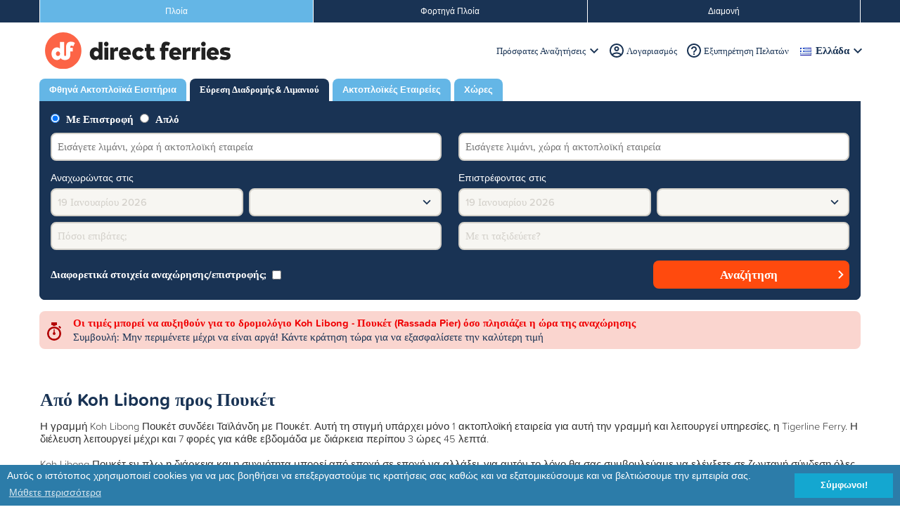

--- FILE ---
content_type: text/html
request_url: https://www.directferries.gr/koh_libong_phuket_ferry.htm
body_size: 19892
content:
<!DOCTYPE html>
<html lang="el">
  <head>
    <title>Δρομολόγια με Πλοίο από Koh Libong προς Πουκέτ - Πλοία από Koh Libong προς Πουκέτ</title>
<meta charset="utf-8" />
<meta http-equiv="X-UA-Compatible" content="IE=edge" />
<meta name="viewport" content="initial-scale=1.0, maximum-scale=1.0, user-scalable=0" />
<meta name="revisit-after" content="7days" />
<meta name="robots" content="index,follow" />
<meta name="robots" content="ALL" />
<meta name="description" content="Πληροφορίες για δρομολόγια από Koh Libong προς Πουκέτ και πώς να κάνετε κρατήσεις από το λιμάνι Koh Libong προς Πουκέτ" />
<meta property="twitter:card" content="summary" />
<meta property="twitter:title" content="Δρομολόγια με Πλοίο από Koh Libong προς Πουκέτ - Πλοία από Koh Libong προς Πουκέτ" />
<meta property="twitter:description" content="Πληροφορίες για δρομολόγια από Koh Libong προς Πουκέτ και πώς να κάνετε κρατήσεις από το λιμάνι Koh Libong προς Πουκέτ" />
<meta name="twitter:url" content="https://www.directferries.gr/koh_libong_phuket_ferry.htm" />

<link rel="canonical" href="https://www.directferries.gr/koh_libong_phuket_ferry.htm" />
<link rel="apple-touch-icon-precomposed" sizes="144x144" href="/image/ios/144-icon.png" />
<link rel="apple-touch-icon-precomposed" sizes="114x114" href="/image/ios/114-icon.png" />
<link rel="apple-touch-icon-precomposed" sizes="72x72" href="/image/ios/72-icon.png" />
<link rel="apple-touch-icon-precomposed" href="/image/ios/57-icon.png" />

<link rel="shortcut icon" href="/favicon.ico?v=2" type="image/x-icon" /> 


<link rel="stylesheet" type="text/css" href="https://static.directferries.co.uk/css/template/rstyles_template_batch2.css" />
<link rel="stylesheet" type="text/css" href="https://static.directferries.co.uk/css/abtests/accessibility_be_batch2.css" />

<link rel="stylesheet" type="text/css" href="/styles/font_awesome_mf.css" />

<script>document.write('<link rel="stylesheet" type="text/css" href="https://static.directferries.co.uk/css/template/experiments.css" />');</script>


<link href='https://fonts.googleapis.com/css?family=Open+Sans:400' rel='stylesheet' type='text/css' />
<link href='https://fonts.googleapis.com/css?family=Open+Sans:700' rel='stylesheet' type='text/css' />
<!--[if lt IE 9]>
    <script src="https://oss.maxcdn.com/html5shiv/3.7.2/html5shiv.min.js"></script>
    <script src="https://oss.maxcdn.com/respond/1.4.2/respond.min.js"></script>
<![endif]-->

 <script src="https://static.directferries.co.uk/scripts/landing-pages-big-switch.js?v=2106202318"></script>

    <script src="https://ajax.googleapis.com/ajax/libs/jquery/1.11.2/jquery.min.js"></script>

<script>document.write('<script src="https://ssl.directferries.com/scripts/sayt-jquery.js?v=1"\><\/script>');</script>
<script type="text/javascript" src="https://ssl.directferries.com/wiz/df_elgr.js?v=2"></script>

<script>
    dataLayer = [{
        'pageCategory': 'RouteInd','travel_pagetype': 'RouteInd','travel_destid': '728','travel_originid': '975','travel_outboundRouteId': '4322','travel_returnRouteId': '4321'
    }];
</script>
<!-- Google Tag Manager -->
<script>(function(w,d,s,l,i){w[l]=w[l]||[];w[l].push({'gtm.start':
new Date().getTime(),event:'gtm.js'});var f=d.getElementsByTagName(s)[0],
j=d.createElement(s),dl=l!='dataLayer'?'&l='+l:'';j.async=true;j.src=
'https://www.googletagmanager.com/gtm.js?id='+i+dl;f.parentNode.insertBefore(j,f);
})(window,document,'script','dataLayer','GTM-NB3MKWX');</script>
<!-- End Google Tag Manager -->

<script type="text/javascript">
    var pageLoadStart = Date.now();
    var siteId = 240;
</script>

<link rel="stylesheet" type="text/css" href="/styles/index-cookies.css" />
<script type="text/javascript" src="/js/index-cookies.js"></script>
<script>
    window.addEventListener("load",
        function () {
            try{
                window.cookieconsent.initialise(
                {
                    "palette": {
                        "popup": {
                            "background": "#2c7ca9"
                        },
                        "button": {
                            "background": "#14a7d0"
                        }
                    },
                    "content": {
                        "message": "Αυτός ο ιστότοπος χρησιμοποιεί cookies για να μας βοηθήσει να επεξεργαστούμε τις κρατήσεις σας καθώς και να εξατομικεύσουμε και να βελτιώσουμε την εμπειρία σας.",
                        "href": "/cookie_policy.htm",
                        "link": "Μάθετε περισσότερα",
                        "dismiss": "Σύμφωνοι!"
                    },
                    "dismissOnWindowClick": "true"
                })
            }
            catch (e)
            {
                console.log("index-cookies.js not found")
            }
        });

</script>
<script>
    try {
        $('.cc-banner.cc-bottom').click(function (e) {
            e.stopPropagation();
        });
        $(document).click(function () {
            $('.cc-window').hide();
        });
    }
    catch (e) { }

</script>

<!-- Begin TVSquared Tracking Code -->
<script type="text/javascript">
    var _tvq = window._tvq = window._tvq || [];
    (function() {
        var u = (("https:" == document.location.protocol) ? "https://collector-4513.tvsquared.com/" : "http://collector-4513.tvsquared.com/");
        _tvq.push(['setSiteId', "TV-54458163-1"]);
        _tvq.push(['setTrackerUrl', u + 'tv2track.php']);
        _tvq.push([function() {
            this.deleteCustomVariable(5, 'page')
        }]);
        _tvq.push(['trackPageView']);
        var d = document,
            g = d.createElement('script'),
            s = d.getElementsByTagName('script')[0];
        g.type = 'text/javascript';
        g.defer = true;
        g.async = true;
        g.src = u + 'tv2track.js';
        s.parentNode.insertBefore(g, s);
    })();
</script>
<!-- End TVSquared Tracking Code -->



    <script src="https://wiz.directferries.com/js/get_contact_details.aspx" type="text/javascript"></script>
    <script src="/js/contactus.js" type="text/javascript"></script>
      <link rel="stylesheet" href="https://use.fontawesome.com/releases/v5.7.2/css/all.css" integrity="sha384-fnmOCqbTlWIlj8LyTjo7mOUStjsKC4pOpQbqyi7RrhN7udi9RwhKkMHpvLbHG9Sr" crossorigin="anonymous" />
    
  </head>

  <body id="RouteInd">
    
    <div id="pnlOuter" class="rt">
		
			
<!-- Google Tag Manager (noscript) -->
<noscript><iframe src="https://www.googletagmanager.com/ns.html?id=GTM-NB3MKWX" height="0" width="0" style="display:none;visibility:hidden"></iframe></noscript>
<!-- End Google Tag Manager (noscript) -->
<div id="header">

<script type="text/javascript">
    function queryString(key) {
        key = key.replace(/[*+?^$.\[\]{}()|\\\/]/g, "\\$&"); // escape RegEx meta chars
        var match = location.search.match(new RegExp("[?&]" + key + "=([^&]+)(&|$)"));
        return match && decodeURIComponent(match[1].replace(/\+/g, " "));
    }

    function addTrackingCookies(url, data) {
        $.support.cors = true;
        $.ajax({
            url: url + "/secure/ws/dfwstrk.asmx/AddTrackingCookies",
            data: "trackingData=" + encodeURIComponent(data),
            dataType: "jsonp"
        });
    }

    var qs = window.location.search.substring(1);
    var refURL = encodeURIComponent(document.referrer);

    var tracking_data = qs + "&refr=" + refURL + "&rnd=" + Math.random();

    if (queryString('dfpid') > 0 && queryString('affid') > 0 && queryString('rurl') != null) {
        window.location = window.location.protocol + "//" + window.location.host + "/" + queryString('rurl');
    }
</script>



    <nav class="topBar">
        <div class="con">
            
			        <div class="sm12"><span>Πλοία</span></div>
		        
			        <div class="sm4 active"><a href="/">Πλοία</a></div>
		        
			        <div class="sm4"><a href="/freight.htm">Φορτηγά Πλοία</a></div>
		        
			        <div class="sm4 lst"><a href="/accommodation.htm">Διαμονή</a></div>
		        
        </div>
    </nav>    
    
<div class="con">
    <div class="row">
        <style>
            #header .logoBar > a {line-height: 0;}
            #header .logoBar img.logo {width: 210px; height: auto;}
            #header .logoBar {margin: 0; min-height: 56px; display: flex; justify-content: space-between; align-items: center;}
            #header .logoBar ul.conNav {margin: 0 !important;}
            @media (min-width: 640px) {
                #header .logoBar img.logo {width: 268px; height: auto; margin-left: .5rem;}
            }
            @media (min-width: 1024px) {
                #header .logoBar {min-height: 72px;}
            }
            @media (min-width: 1439px) {
                #header .logoBar {min-height: 88px;}
            }
            @media (max-width:768px) {
                #header .banner {background: none;}
                #header .banner .con.noBanner {padding-top: 0;}
            }
        </style>
        <div class="sm12 logoBar" id="homebar">
            <a href="/"><img class="logo" src="https://static.directferries.co.uk/image/dflogo-mobile.svg" alt="Direct Ferries" /></a>
            <ul class="conNav">
                <li class="rSer">
                    <a id="recentBtn" href="javascript:getRecentSearches('recentCont');">Πρόσφατες Αναζητήσεις</a>
                    <div class="formPopup" id="recentPopup">
                        <div class="popupClose"></div>
                        <div class="popupTitle">
                            <div class="titleInner">Πρόσφατες Αναζητήσεις</div>
                        </div>

                        <div class="formCon">
                            <ul class="ulTbl" id="recentCont">
                            </ul>
                            <span class="rSerTer" id="recentSearchPleaseNoteDesktop">Παρακαλούμε σημειώστε: Οι τιμές αυξάνονται καθώς μειώνεται η διαθεσιμότητα.</span>
                        </div>
                    </div>
                </li>
                
                <li class="myAcnt"><a href="/myaccount.htm">Λογαριασμός</a></li>
                <li class="faq"><a href="/customer_service.htm">Εξυπηρέτηση Πελατών</a></li>            
                <li class="lang">
                    <a href="#" id="lang" data-toggle="dropdown"><span class="lang gr"><b>Ελλάδα</b></span></a>
                    <ul class="dropdown" id="langs" role="menu" aria-labelledby="lang">
                    </ul>
                </li>
            </ul>
        </div>
    </div>
    <script>
        $(document).ready(function () { if (typeof (runExp) == 'function') runExp('AB-2254 Feature Toggle My Account'); });
    </script>    
</div>

<div>
    <div class="con noBanner">
    <div>	
        
		 <nav class="subNav">
          <ul>
          <li class="mMenu"><span>Μενού<i></i></span></li>
          <li class="mHide dHide">
            <a class="rSerM" href="javascript:getRecentSearches('recentContMob');">Πρόσφατες Αναζητήσεις<i></i></a>
            <div class="rSerMcon">
                <ul class="ulTbl" id="recentContMob">
                </ul>

                <span class="rSerTer" id="recentSearchPleaseNote">Παρακαλούμε σημειώστε: Οι τιμές αυξάνονται καθώς μειώνεται η διαθεσιμότητα.</span>
            </div>
          </li>
	
		<li class="mHide"><a href="/">Φθηνά Ακτοπλοϊκά Εισιτήρια</a></li>
	
		<li class="active nav-port-finder"><a href="/routes.htm">Εύρεση Διαδρομής &amp; Λιμανιού</a></li>
	
		<li class="mHide nav-operators"><a href="/operators.htm">Ακτοπλοϊκές Εταιρείες</a></li>
	
		<li class="mHide DestTab nav-countries"><a href="/destination_guide.htm">Χώρες</a></li>
	
		<li class="mHide dHide nav-account"><a href="/myaccount.htm">Λογαριασμός</a></li>
	
		<li class="mHide dHide nav-cs"><a href="/customer_service.htm">Εξυπηρέτηση Πελατών</a></li>
	
		</ul>
          <div class="cl"></div>
        </nav>
	
<script type="text/javascript">
    $('.gaTrackSO').mousedown(function () {
        ga('send', 'event', 'SpecialOffers', 'click', 'true');
    });
    

</script>
        
<style>[hidden] {display:none;}</style>
<div class="fsWrap">
    <div class="row">
        <div class="cl"></div>
        <div class="sm12" id="reducedFSDiv">
            <div id="divNewFareSearch">
                <!--  ADAM STARTS HERE -->
                <div class="" id="deal_finder_container">
                    <script>var origDFscriptURL = 'https://ssl.directferries.com/partners/deal_finder.aspx?stdc=DF10GR&amp;oprt=Koh+Libong&amp;rprt=%CE%A0%CE%BF%CF%85%CE%BA%CE%AD%CF%84&amp;smin=1'</script>
                    <template id="AB_dealfinder_constants" hidden="">
							<!-- IMPORTANT: stylesheets and scripts must be *outside* template's first child element for MS EDGE -->
							<script>
								// HARDCODED: needs to be dynamically replaced back-end
							    var BookingEngineUrl = 'https://ssl.directferries.com';
							    var tempDateFormat = 'd MM yy';
                                var newTempDateFormat = 'D MMM YYYY';
							    var CDNResourcesUrl = 'https://static.directferries.co.uk';
                                var defaultCurrency = '2';                                
                                var regionalDates = "";
                                function isEmptyRDateJSON(obj) {
                                        for (var key in obj) {
                                            if (obj.hasOwnProperty(key))
                                                return false;
                                        }
                                        return true;
                                    }
                                try {
                                    regionalDates = JSON.parse("{" + "'closeText': 'Κλείσιμο',		'prevText': 'Προηγούμενος',		'nextText': 'Επόμενος',		'currentText': 'Τρέχων Μήνας',		'monthNames': ['Ιανουαρίου', 'Φεβρουαρίου', 'Μαρτίου', 'Απριλίου', 'Μαΐου', 'Ιουνίου',		'Ιουλίου', 'Αυγούστου', 'Σεπτεμβρίου', 'Οκτωβρίου', 'Νοεμβρίου', 'Δεκεμβρίου'],		'monthNamesShort': ['Ιαν', 'Φεβ', 'Μαρ', 'Απρ', 'Μαϊ', 'Ιουν',		'Ιουλ','Αυγ','Σεπ','Οκτ','Νοε','Δεκ'],		'dayNames': ['Κυριακή','Δευτέρα','Τρίτη','Τετάρτη','Πέμπτη','Παρασκευή','Σάββατο'],		'dayNamesShort': ['Κυρ','Δευ','Τρι','Τετ','Πεμ','Παρ','Σαβ'],		'dayNamesMin': ['Κυ','Δε','Τρ','Τε','Πε','Πα','Σα'],		'weekHeader': 'Εβδ',		'dateFormat': 'dd/mm/yy',		'firstDay': 1,		'isRTL': false,		'showMonthAfterYear': false,		'yearSuffix': ''".replace(/'/g, '"') + "}");
                                    if (isEmptyRDateJSON(regionalDates)) throw "Regional Date JSON is empty";
                                } catch (e) {
                                    regionalDates = {
                                        closeText: "Done",
                                        prevText: "Prev",
                                        nextText: "Next",
                                        currentText: "Today",
                                        monthNames: ["January", "February", "March", "April", "May", "June", "July", "August", "September", "October", "November", "December"],
                                        monthNamesShort: ["Jan", "Feb", "Mar", "Apr", "May", "Jun", "Jul", "Aug", "Sep", "Oct", "Nov", "Dec"],
                                        dayNames: ["Sunday", "Monday", "Tuesday", "Wednesday", "Thursday", "Friday", "Saturday"],
                                        dayNamesShort: ["Sun", "Mon", "Tue", "Wed", "Thu", "Fri", "Sat"],
                                        dayNamesMin: ["Su", "Mo", "Tu", "We", "Th", "Fr", "Sa"],
                                        weekHeader: "Wk",
                                        firstDay: 0,
                                        isRTL: !1,
                                        showMonthAfterYear: !1,
                                        yearSuffix: ""
                                    };
                                    try {
                                        if (typeof ga === 'function') {
                                            var msg = '' + e.name + " - Message: " + e.message + " - URL: " + window.location.href;
                                            ga('send', 'event', 'Regional Date JSON error Type: ' + msg);
                                        }
                                    } catch (e) { }
                                }                                

							    // page-specific params for specialised routes, e.g. by operator:
							    var DF_page_params = {
							        opname: '',
							        country: '',
							        port_from: 'Koh+Libong',
							        port_to: '%CE%A0%CE%BF%CF%85%CE%BA%CE%AD%CF%84',
							    };

							    var base_user_data = {
							        "STDCCode": "DF10GR",
							        "SiteLanguage": "el-GR"
							    };

								var regionalText = {
                                    passenger_single: '1 Επιβάτης',
                                    passenger_plural: '[--X--] Επιβάτες',
                                    pets_single: '1 κατοικίδιο',
                                    pets_plural: '[--X--] Κατοικίδια',
                                    passenger_adult_single: '1 Adult',
                                    passenger_adult_plural: '[--X--] Adults',
                                    passenger_child_single: '1 Child',
                                    passenger_child_plural: '[--X--] Children',
                                    popup_done: 'Συνέχεια',
                                    passengers_popup_hdg: 'Σύνολο Επιβατών και Ηλικία',
                                    passengers_popup_total: 'Επιβάτες (συμπερ. του οδηγού)',
                                    passengers_popup_booking_discount: 'Μεγάλες Ισπανικές Οικογένειες;',
                                    passengers_popup_resident_discount: 'Κάτοικος;',
                                    passengers_orig_text: 'Πόσοι επιβάτες;',
                                    passengers_first_text: 'Κύριος Επιβάτης / Οδηγός',
                                    passengers_base_text: 'Επιβάτης',
                                    passengers_count_text: 'Επιβάτες',
                                    passengers_age: 'Ηλικία',
                                    passengers_adults: 'Ενήλικες',
                                    passengers_children: 'Παιδιά',
                                    passengers_children_note: 'Παρακαλούμε, εισάγετε την ηλικία του κάθε παιδιού',
                                    passengers_pets: 'Κατοικίδια',
                                    modal_booking_discount_hdg: 'Όροι για Μεγάλες Ισπανικές Οικογένειες',
                                    modal_booking_discount_cnt: 'Για να λάβετε τη προσφορά μας για μεγάλες ισπανικές οικογένειες, θα πρέπει να παρουσιάσετε στο λιμάνι τα απαραίτητα αποδεικτικά έγγραφα.',
                                    modal_resident_discount_hdg: 'Προϋποθέσεις Μόνιμου Κάτοικου',
                                    modal_resident_discount_cnt: 'Για να μπορείτε να εφαρμόσετε την ειδική έκπτωση του εισιτήριου ως μόνιμος κατοίκος, όλοι οι επιβάτες θα πρέπει να περιλαμβάνουν μαζί τους απόδειξη της κατοικίας τους κατά το check-in με την παρουσίαση της εθνικής ταυτότητας / Πιστοποιητικό κατοικίας.',
                                    pets_popup_hdg: 'Στοιχεία Κατοικιδίων',
                                    modal_pet_conditions_hdg: 'Προϋποθέσεις για κατοικίδια',
                                    modal_pet_conditions_cnt: 'Επιβάτες που ταξιδεύουν με κατοικίδια πρέπει να σιγουρευτούν ότι συμμορφώνονται με τους κανονισμούς και πληρούν τις απαραίτητες προϋποθέσεις κάθε χώρας ή περιοχής από ή προς την οποία ταξιδεύουν.',
                                    modal_pet_conditions_cnt1: 'Οποιοδήποτε έγγραφο που απαιτείται ώστε να επιτραπεί η είσοδος κατοικιδίων στο καράβι πρέπει να είναι στην αυθεντική του μορφή. Φωτοτυπίες δεν θα γίνονται αποδεκτές.',
                                    modal_pet_conditions_cnt2: 'Για να ταξιδέψετε μαζί με το κατοικίδιο σας θα ΠΡΕΠΕΙ να σιγουρευτείτε ότι πληρούνται όλες οι προϋποθέσεις που ορίζονται από το πρόγραμμα Pet Travel Scheme (PETS).',
                                    vehicle_no_vehicle: 'Επιβάτες χωρίς Όχημα',
                                    vehicles_popup_standard_car: 'Αυτοκίνητο με στάνταρ προδιαγραφές',
                                    vehicles_popup_hdg: 'Στοιχεία Οχήματος',
                                    vehicles_popup_org: 'Με τι ταξιδεύετε?',
                                    vehicles_popup_no_vehicles: 'Χωρίς Όχημα',
                                    vehicles_popup_no_vehicles_not_allowed: 'Χωρίς Όχημα - Δεν υπάρχουν διαθέσιμα στοιχεία σε αυτή τη διαδρομή',
                                    vehicles_popup_with_vehicles: 'Με Όχημα (μόνο 1 όχημα επιτρέπεται ανά κράτηση)',
                                    vehicles_popup_vehicles_not_allowed: 'Με Όχημα - Δεν υπάρχουν διαθέσιμα στοιχεία σε αυτή τη διαδρομή',
                                    vehicles_popup_vehicle_model: 'Μοντέλο Οχήματος',
                                    vehicles_popup_vehicle_custom: 'Παρακαλούμε εισάγετε τα στοιχεία του Όχημα παρακάτω',
                                    vehicles_popup_vehicle_custom_make: 'Μάρκα Οχήματος',
                                    vehicles_popup_vehicle_custom_model: 'Μοντέλο Οχήματος',
                                    vehicles_popup_extra_luggage: 'Μεταφέρετε κάτι στην σχάρα του αυτοκινήτου (μπαγκαζιέρα οροφής, αποσκευές, ποδήλατα, κτλ.);',
                                    vehicles_popup_extra_luggage_no: 'Όχι',
                                    vehicles_popup_extra_luggage_yes: 'Ναι',
                                    vehicles_popup_caravan_text: 'Τροχόσπιτο',
                                    vehicles_popup_trailer_text: 'Κανονικό Τρέιλερ',
                                    vehicles_popup_caravan_trailer: 'Στοιχεία Τροχόσπιτου / Τρέιλερ',
                                    vehicles_popup_caravan_trailer_no: 'Χωρίς Τροχόσπιτο/Τρέιλερ',
                                    vehicles_popup_caravan_trailer_yes: 'Με Τροχόσπιτο/Τρέιλερ (παρακαλούμε επιλέξτε παρακάτω)',
                                    vehicles_popup_commercial_goods: 'Μεταφέρετε εμπορικά προϊόντα;',
                                    currency_popup_hdg: 'Νόμισμα',
                                    validity_no_route: 'Παρακαλούμε επιλέξτε δρομολόγιο',
                                    validity_no_return_route: 'Παρακαλούμε επιλέξτε δρομολόγιο επιστροφής',
                                    validity_minutes: '',
                                    validity_invalid_outbound_date: 'Παρακαλούμε επιλέξτε μία έγκυρη \'Ημερομηνία\' για την \'Αναχώρηση’',
                                    validity_no_outbound_time: 'Παρακαλούμε επιλέξτε μια \'Ώρα\' για την \'Αναχώρηση\'.',
                                    validity_invalid_outbound_time: 'Παρακαλούμε επιλέξτε μια έγκυρη \'Ώρα\' για την \'Αναχώρηση\'. Η ώρα πρέπει να είναι τουλάχιστον --TIME--'.replace("--TIME--", (new Date()).getHours() + 1 + ':00'),
                                    validity_invalid_return_date: 'Παρακαλούμε επιλέξτε μια \'Ώρα\' για την \'Αναχώρηση\'.',
                                    validity_no_return_time: 'Παρακαλούμε επιλέξτε μια έγκυρη \'Ημερομηνία\' για την \'Επιστροφή\'.',
                                    validity_invalid_return_time: 'Παρακαλούμε επιλέξτε μια \'Ώρα\' για την \'Επιστροφή\'.',
                                    validity_under_min_duration: 'Η \'Ώρα\' για το δρομολόγιο επιστροφής δεν μπορεί να είναι πριν την άφιξη του δρομολογίου αναχώρησης.',
                                    validity_no_passengers: 'Δεν έχετε επιλέξει τους επιβάτες σας',
                                    validity_no_passenger_ages: 'Παρακαλούμε προσδιορίστε τις ηλικίες όλων των επιβατών.',
                                    validity_one_not_adult: '\'Επιβάτης 1 (οδηγός)\' πρέπει να είναι ενήλικας.',
                                    validity_no_passengers_both_legs: 'Δεν έχετε επιλέξει τους επιβάτες σας',
                                    validity_no_passenger_ages_both_legs: 'Παρακαλούμε προσδιορίστε τις ηλικίες όλων των επιβατών.',
                                    validity_one_not_adult_both_legs: '\'Επιβάτης 1 (οδηγός)\' πρέπει να είναι ενήλικας.',
                                    validity_no_vehicle_type: 'Παρακαλούμε επιλέξτε τον τύπο του οχήματός σας',
                                    validity_no_vehicle_make: 'Παρακαλούμε επιλέξτε \'Μάρκα Οχήματος\'.',
                                    validity_no_vehicle_model: 'Παρακαλούμε επιλέξτε \'Τύπο Οχήματος\'',
                                    validity_no_vehicle_length: 'Παρακαλούμε επιλέξτε \'Μήκος Οχήματος\'.',
                                    validity_no_vehicle_height: 'Παρακαλούμε επιλέξτε \'Ύψος Οχήματος\'.',
                                    validity_no_luggage_height: 'Παρακαλούμε επιλέξτε \'Επιπλέον Ύψος\'',
                                    validity_no_luggage_length: 'Παρακαλούμε επιλέξτε \'Επιπλέον Μήκος\'',
                                    validity_no_caravan_type: 'Παρακαλούμε επιλέξτε \'Τύπο Τρέιλερ\'',
                                    validity_no_caravan_length: 'Παρακαλούμε επιλέξτε \'Μήκος Τρέιλερ\'.',
                                    validity_no_caravan_height: 'Παρακαλούμε επιλέξτε \'Μήκος Τρέιλερ\'.',
                                    validity_no_vehicle_make_mob: 'Παρακαλούμε εισάγετε \'Μάρκα Οχήματος\'',
                                    validity_no_vehicle_model_mob: 'Παρακαλούμε εισάγετε \'Μοντέλο Οχήματος\'',
                                    submit_continue : 'Επόμενο',
                                    search_continue : 'Αναζήτηση',
                                    calendar_out_hdg : 'Αναχωρώντας στις:',
                                    calendar_out_open_ticket_hdg : 'Αναχωρώντας στις',
                                    time_out_hdg : 'Αναχωρεί στις',
                                    calendar_return_hdg : 'Επιστρέφοντας στις:',
                                    calendar_return_open_ticket_hdg : 'Επιστρέφοντας στις:',
                                    time_return_hdg : 'Επιστροφή στις',
                                    calendar_both_open_ticket : 'Ανοιχτά Εισιτήρια',
                                    passengers_add : 'Προσθήκη Επιβατών',
                                    passengers_note : 'Παρακαλούμε προσδιορίστε τις ηλικίες όλων των επιβατών.',
                                    vehicles_popup_vehicle_select_make : 'Παρακαλούμε επιλέξτε \'Μάρκα Οχήματος\'.',
                                    vehicles_popup_vehicle_select_model : 'Παρακαλούμε επιλέξτε \'Τύπο Οχήματος\'',
                                    vehicles_popup_customLength : 'Μήκος Οχήματος',
                                    vehicles_popup_customHeight : 'Ύψος Οχήματος',
                                    vehicles_popup_addLength : 'Επιπλέον μήκος',
                                    vehicles_popup_addHeight : 'Επιπλέον ύψος',
                                    validity_no_currency : 'Παρακαλούμε Επιλέξτε',
                                    homepage_tagline: 'Κάντε κρατήσεις με τον #1 ιστότοπο παγκοσμίως',
                                    validity_outbound_time: 'Παρακαλούμε επιλέξτε μια έγκυρη \'Ώρα\' για την \'Αναχώρηση\'. Η ώρα πρέπει να είναι τουλάχιστον --TIME--'.replace("--TIME--", (new Date()).getHours() + 1 + ':00'),
                                    validity_return_before_outbound: 'Η \'Ώρα\' για το δρομολόγιο επιστροφής δεν μπορεί να είναι πριν την άφιξη του δρομολογίου αναχώρησης.',
                                    journey_title_outbound: 'Αναχώρηση',
                                    journey_title_return: 'Επιστροφή',
                                    popular_routes_for: 'Popular routes for [--X--]',
                                    confirm_date: 'Confirm Date',
                                    confirm_time: 'Confirm Time',
                                    confirm_passengers: 'Confirm Passengers',
                                    confirm_pets: 'Confirm Pets',
                                    confirm_vehicle: 'Confirm Vehicle',
                                    search_tickets: 'Search Tickets',
                                    please_select: 'Παρακαλούμε Επιλέξτε',
                                    when_to_travel: '﻿Πότε θέλετε να ταξιδέψετε;',
                                    what_time_to_travel: '﻿Τι ώρα θα θέλατε να ταξιδέψετε;',
                                    how_are_you_travelling: 'Με τι ταξιδεύετε?',
                                    who_will_be_travelling: 'Who will be travelling?',
                                    are_you_travelling_with_pets: 'Are you travelling with pets?',
                                    vehicle_roof_box_text: 'Roof box',
                                    vehicle_caravan_trailer_text: 'Τροχόσπιτο / Τρέιλερ',
                                    vehicle_select_make_model_text: 'please_specify_make_model',
                                    vehicles_popup_extra_luggage_caravan_trailer: 'Are you travelling with a caravan / trailer?'
								};

                                var regionalTime = {timeFormat: 'HH:ii'};
                                var newRegionalTime = { timeFormat: 'HH:mm'};
                                function changeSubmitButtonState(disabled) {
                                    try {
                                        DF_DF1.changeSubmitButtonState(disabled);
                                    } catch (e) {
                                    }
                                }
							</script>

						</template>
                    <template id="AB_dealfinder_test_B" hidden="">

							<form id="deal_finder1" method="post" class="desk-dealfinder" action="https://ssl.directferries.com/ferry/secure/booking_redirect_df.aspx" onsubmit="changeSubmitButtonState(true);" novalidate="" class="minimised">

								<section class="journey_type" role="group">
									<label for="journey_round_trip" class="checked">
										<input type="radio" name="journey" id="journey_round_trip" value="2" data-toggle="journey_type" checked="" />
										Με Επιστροφή
									</label>
									<label for="journey_oneway">
										<input type="radio" name="journey" id="journey_oneway" value="1" data-toggle="journey_type" />
										Απλό
									</label>
								</section>

								<label class="journey_route">
									<input type="text" id="route_outbound" class="form-control journey_base" placeholder="Εισάγετε λιμάνι, χώρα ή ακτοπλοϊκή εταιρεία" autocomplete="off" />
								</label>

								<label class="journey_route round_trip">
									<input type="text" id="route_return" class="form-control journey_base round_trip" placeholder="Εισάγετε λιμάνι, χώρα ή ακτοπλοϊκή εταιρεία" autocomplete="off" />
								</label>

								<section class="journey_timing timing_outbound" role="group" data-hide="mobile">
									<span class="hdg-timing_outbound">Αναχωρώντας στις</span>

									<label for="open_ticket_outbound" class="open_ticket hide">
										Ανοιχτό Εισιτήριο;
										<input type="checkbox" id="open_ticket_outbound" data-toggle="open_ticket" />
									</label>

									<input type="text" id="cal_outbound" class="form-control datepicker disabled" readonly="" />

									<select id="time_outbound" class="form-control journey_time disabled">
									</select>
								</section>

								<section class="journey_timing timing_return round_trip" role="group" data-hide="mobile">
									<span class="hdg-timing_return">Επιστρέφοντας στις</span>

									<label for="open_ticket_return" class="open_ticket hide">
										Ανοιχτό Εισιτήριο;
										<input type="checkbox" id="open_ticket_return" data-toggle="open_ticket" />
									</label>

									<input type="text" id="cal_return" class="form-control datepicker disabled" readonly="" />

									<select id="time_return" class="form-control journey_time disabled">
									</select>
								</section>

								<section class="party_details trip_outbound both_ways" role="group" data-hide="mobile">
                                  <div class="journey_details_container passengers_container">
                                      <span class="hdg_passengers_title">Επιβάτες</span>
									  <a class="journey_details passengers trip_outbound both_ways form-control disabled" tabindex="0" data-popup="passengers_popup">Πόσοι επιβάτες;</a>
                                  </div>

                                  <div class="journey_details_container pets_container">
                                      <span class="hdg_pets_title">Στοιχεία Κατοικιδίων</span>
                                      <a class="journey_details pets trip_outbound both_ways form-control disabled hide" tabindex="0" data-popup="pets_popup">0 Κατοικίδια</a>
                                  </div>

								</section>

								<section class="party_details diff_trip trip_return hide" role="group" data-hide="mobile">
                                  <div class="journey_details_container passengers_container">
                                    <span class="hdg_passengers_title">Επιβάτες</span>
                                    <a class="journey_details passengers trip_return form-control disabled" tabindex="0" data-popup="passengers_popup">Πόσοι επιβάτες;</a>
                                  </div>
                                  <div class="journey_details_container pets_container">
                                    <span class="hdg_pets_title">Στοιχεία Κατοικιδίων</span>
                                    <a class="journey_details pets trip_return form-control disabled hide" tabindex="0" data-popup="pets_popup">0 Κατοικίδια</a>
                                  </div>
								</section>

								 <div class="journey_details_container trip_container_both_ways"> 
                                  <span class="hdg_trip_title">Στοιχεία Οχήματος</span>
								  <a class="journey_details vehicle trip_outbound both_ways form-control disabled" tabindex="0" data-popup="vehicles_popup" data-hide="mobile">Με τι ταξιδεύετε?</a>
                                </div>

								 <div class="journey_details_container trip_container_return"> 
                                  <span class="hdg_trip_title">Στοιχεία Οχήματος</span>
								  <a class="journey_details vehicle diff_trip trip_return form-control hide disabled" tabindex="0" data-popup="vehicles_popup" data-hide="mobile">Με τι ταξιδεύετε?</a>
                                </div>

								<section class="other_details">
									<label for="diff_details" class="round_trip" role="group" data-hide="mobile">
										Διαφορετικά στοιχεία αναχώρησης/επιστροφής;
										<input type="checkbox" id="diff_details" data-toggle="diff_details" />
									</label>

									<a class="currency disabled" tabindex="0" data-popup="currency_popup" data-hide="mobile"></a>

									<button type="submit" class="df_submit">Αναζήτηση</button>
								</section>

								<input type="hidden" name="h_currencyid" />
								<input type="hidden" name="h_diffoutret" />
								<input type="hidden" name="h_journeytype" />
								<input type="hidden" name="h_legs" />
								<input type="hidden" name="stdc" />
								<input type="hidden" name="stdc_hid" />
								<input type="hidden" name="vehicleTypeOut" />
								<input type="hidden" name="heightOut" />
								<input type="hidden" name="caravanOut" />
								<input type="hidden" name="vehicleTypeRet" />
								<input type="hidden" name="heightRet" />
								<input type="hidden" name="caravanRet" />
                                <input type="hidden" name="dfusrpidck" />
                                <input type="hidden" name="dfsessionck" />
                                <input type="hidden" name="dfvisitck" />
                                <input type="hidden" name="dfexpck" />
                                <input type="hidden" name="dfutmpersist" id="hd_dfutm" />
							</form>


                            <link rel="stylesheet" href="https://static.directferries.co.uk/Production/css/dealfinder/df_desk_IE.css?v=2106202318" />
                            <link rel="stylesheet" href="https://static.directferries.co.uk/Production/css/dealfinder/df_desk.css?v=2106202318" />
                            <script defer="" src="https://static.directferries.co.uk/Production/scripts/dealfinder/df_desk.js?v=2106202318"></script>

						</template>

                    <!-- JAMIE STARTS HERE -->
                    <template id="AB_dealfinder_test_mob_B" hidden="">
                            <link href="https://fonts.googleapis.com/css?family=Catamaran:300,400,500,600,700&amp;subset=latin-ext,tamil" rel="stylesheet" />
                            <link href="https://fonts.googleapis.com/icon?family=Material+Icons" rel="stylesheet" />
		                    <form id="deal_finder1" class="mob-dealfinder" method="post" action="https://ssl.directferries.com/ferry/secure/booking_redirect_df.aspx" data-state="initial_blank" onsubmit="changeSubmitButtonState(true);" novalidate="">
			                    <div id="dealfinder-wrapper" class="deal_finder_wrap">
				                    <section class="journey_type" role="group">
					                    <label for="journey_round_trip" class="checked">
						                    <input type="radio" name="journey" id="journey_round_trip" value="2" data-toggle="journey_type" checked="" />
						                    Με Επιστροφή
					                    </label>
					                    <label for="journey_oneway">
						                    <input type="radio" name="journey" id="journey_oneway" value="1" data-toggle="journey_type" />
						                    Απλό
					                    </label>
				                    </section>


				                    <label class="journey_route" id="journey_route_parent">
					                    <input type="text" id="route_outbound" class="form-control journey_base" placeholder="Εισάγετε λιμάνι, χώρα ή ακτοπλοϊκή εταιρεία" autocomplete="random-value" />
					                    <!--<div class="search_box" data-popup="route_list">
						                    <div class="fromItem"><span class="port">From:</span><span class="location"></span></div>
						                    <i class="material-icons md-36">compare_arrows</i>
						                    <div class="toItem"><span class="port">To:</span><span class="location"></span></div>
					                    </div>-->
					                    <section class="journey_search hide" role="group">
						                    <input type="text" id="outbound_route" class="form-control" placeholder="Εισάγετε λιμάνι, χώρα ή ακτοπλοϊκή εταιρεία" autocomplete="random-value" />
		                                </section>
					                    <!--<button type="button" class="df_route_toggle"></button>-->
				                    </label>



				                    <label class="journey_route diff_trip hide">
					                    <input type="text" id="route_return" class="form-control journey_base" placeholder="Εισάγετε λιμάνι, χώρα ή ακτοπλοϊκή εταιρεία" autocomplete="random-value" />
					                    <!-- <button type="button" class="df_route_toggle"></button> -->
				                    </label>

				                    <!--<div class="date_time">-->
					                    <section class="journey_timing timing_outbound hide_until_times" role="group">

						                    <!--<i class="material-icons">calendar_today</i>-->
						                    <input type="text" id="cal_outbound" class="form-control journey_date outbound disabled" readonly="" placeholder="Αναχωρώντας στις" />

						                    <input type="text" id="time_outbound" class="form-control journey_time disabled" readonly="" placeholder="Ώρα Αναχώρησης" />

						                    <label for="open_ticket_outbound" class="open_ticket open_ticket_outbound hide_while_summary">
							                    <span class="checkbox-label">Ανοιχτό Εισιτήριο;</span>
							                    <input type="checkbox" id="open_ticket_outbound" data-toggle="open_ticket" />
						                    </label>

						                    <div class="open_ticket_note_full hide_while_summary hide">
							                    <span class="h4">Ανοιχτό Εισιτήριο;</span>
							                    <p>Τα ανοιχτά εισιτήρια ισχύουν μέχρι και 12 μήνες από την ημερομηνία κράτησης  (διαβάστε τους όρους του εισιτηρίου).</p>
						                    </div>

					                    </section>

					                    <section class="journey_timing timing_return round_trip hide_until_times" role="group">

						                    <!--<i class="material-icons">calendar_today</i>-->
						                    <input type="text" id="cal_return" class="form-control journey_date inbound disabled" readonly="" placeholder="Επιστρέφοντας στις?" />

						                    <input type="text" id="time_return" class="form-control journey_time disabled" readonly="" placeholder="Ώρα Αναχώρησης?" />

						                    <label for="open_ticket_return" class="open_ticket open_ticket_return hide_while_summary">
							                    <span class="checkbox-label">Ανοιχτό Εισιτήριο;</span>
							                    <input type="checkbox" id="open_ticket_return" data-toggle="open_ticket" />
						                    </label>

						                    <div class="open_ticket_note_return hide_while_summary hide">
							                    <span class="h4">Ανοιχτό Εισιτήριο;</span>
							                    <p>Τα ανοιχτά εισιτήρια ισχύουν μέχρι και 12 μήνες από την ημερομηνία κράτησης  (διαβάστε τους όρους του εισιτηρίου).</p>
						                    </div>

					                    </section>
				                    <!--</div>-->

				                    <section class="journey_info hide_until_summary" role="group">
					                    <span class="h4">Στοιχεία Ταξιδιού</span>

					                    <section class="trip_outbound">

                                            <span class="h4 diff_trip hide">Αναχώρηση</span>

						                    <ul>
							                    <li><a class="journey_details passengers trip_outbound both_ways" tabindex="0" data-popup="passengers_popup">
									                    <i class='material-icons df-light-blue'>
											                    people
										                      </i> <span class="journey_details_span">Πόσοι επιβάτες;</span>
										                      <i class="material-icons df-dark-blue" id="plus_icon">
											                    add_circle
										                      </i>
									                    </a></li>

							                    <li><a class="journey_details pets trip_outbound both_ways hide" tabindex="0" data-popup="pets_popup">
									                    <i class='material-icons df-light-blue'>
											                    pets
										                      </i><span class="journey_details_span">0 Κατοικίδια</span>
										                    <i class="material-icons df-dark-blue" id="plus_icon">
											                    add_circle
										                      </i>
										                    </a></li>
							                    <li><a class="journey_details vehicle trip_outbound both_ways" tabindex="0" data-popup="vehicle_base">
									                    <i class='material-icons df-light-blue'>
											                    directions_car
										                      </i>
										                      <span class="journey_details_span">Με τι ταξιδεύετε?</span>
										                    <i class="material-icons df-dark-blue" id="plus_icon">
											                    add_circle
										                      </i>
									                    </a></li>
						                    </ul>

					                    </section>

					                    <section class="trip_return diff_trip hide">

						                    <span class="h4">Με Επιστροφή</span>

						                    <ul>
							                    <li><a class="journey_details passengers trip_return" tabindex="0" data-popup="passengers_popup"><i class='material-icons df-light-blue'>
									                    people
								                      </i> <span class="journey_details_span">Πόσοι επιβάτες;</span>
								                    <i class="material-icons df-dark-blue" id="plus_icon">
											                    add_circle
										                      </i>
										                    </a></li>
							                    <li><a class="journey_details pets trip_return hide" tabindex="0" data-popup="pets_popup">
                                                    <i class='material-icons df-light-blue'>
									                    pets
								                      </i><span class="journey_details_span">0 Κατοικίδια</span>
								                    <i class="material-icons df-dark-blue" id="plus_icon">
											                    add_circle
										                      </i>
										                    </a></li>
							                    <li><a class="journey_details vehicle trip_return" tabindex="0" data-popup="vehicle_base"><i class='material-icons df-light-blue'>
									                    directions_car
								                      </i>
								                      <span class="journey_details_span">Με τι ταξιδεύετε?</span>
								                    <i class="material-icons df-dark-blue" id="plus_icon">
											                    add_circle
										                      </i>
										                    </a></li>
						                    </ul>

					                    </section>

					                    <label for="diff_details" class="diff_details round_trip">
						                    <span class="checkbox-label">Διαφορετικά στοιχεία αναχώρησης/επιστροφής;</span>
						                    <input type="checkbox" id="diff_details" data-toggle="diff_details" />
					                    </label>
				                    </section>

				                    <a class="currency hide_until_summary" tabindex="0" data-popup="currency_popup"></a>

				                    <button type="submit" class="df_submit hide_while_search">Αναζήτηση</button>

				                    <input type="hidden" name="h_currencyid" />
				                    <input type="hidden" name="h_diffoutret" />
				                    <input type="hidden" name="h_journeytype" />
				                    <input type="hidden" name="h_legs" />
				                    <input type="hidden" name="stdc" />
				                    <input type="hidden" name="stdc_hid" />
				                    <input type="hidden" name="vehicleTypeOut" />
				                    <input type="hidden" name="heightOut" />
				                    <input type="hidden" name="caravanOut" />
				                    <input type="hidden" name="vehicleTypeRet" />
				                    <input type="hidden" name="heightRet" />
				                    <input type="hidden" name="caravanRet" />
                                    <input type="hidden" name="dfusrpidck" />
                                    <input type="hidden" name="dfsessionck" />
                                    <input type="hidden" name="dfvisitck" />
                                    <input type="hidden" name="dfexpck" />
			                    </div>
		                    </form>
                            <link rel="stylesheet" href="https://static.directferries.co.uk/Production/css/dealfinder/df_mob.css?v=2106202318" />
                            <link href="https://static.directferries.co.uk/Production/css/dealfinder/mobiscroll.javascript.min.css?v=2106202318" rel="stylesheet" />
                            <script defer="" src="https://static.directferries.co.uk/Production/scripts/dealfinder/dealfinder.min.js?v=2106202318"></script>
						</template>
                    <!-- JAMIE ENDS HERE -->
                    <script src="https://static.directferries.co.uk/Production/scripts/df_utm.js"></script>
                    <script>useTrackingFromJs()</script>
                    <script src="https://static.directferries.co.uk/Production/scripts/dealfinder/AB_switcher.js?v=2106202318"></script>
                </div>
                <!--  ADAM ENDS HERE -->

            </div>
        </div>
    </div>
</div>
<script>
    $(document).ready(function () {
        if (typeof runExp === "function") {
            runExp('AB-2002 redesign active tab');
        }
    });
</script>

    </div>
    </div>
</div>
</div>

            <div id="divFeefoAB" style="display:none;"></div>

            
            
            
            <div class="con">
               <div class="row content">
                    <div class="sm12">


                         <!-- AB-1644 // -->
                    <style>
                    .ab-sitewide-notifications {border:1px solid #eaeaea; border-radius:3px; padding:10px 10px 10px 20px; position:relative; overflow:hidden; display:block; align-items:center; margin:0px 0px 8px 0px; border-color:#E0592B; position:relative;                   background: #f5f3f3;
                    background: -moz-linear-gradient(top, #f5f3f3 0%, #fecaca 100%);
                    background: -webkit-linear-gradient(top, #f5f3f3 0%,#fecaca 100%);
                    background: linear-gradient(to bottom, #f5f3f3 0%,#fecaca 100%);
                    filter: progid:DXImageTransform.Microsoft.gradient( startColorstr='#f5f3f3', endColorstr='#fecaca',GradientType=0 );
                    border-bottom: 3px solid #E0592B} 

                    .ab-sitewide-notifications p {font-size:13px;margin-bottom:0px;margin-right:10px} 
                    .ab-sitewide-notifications p.secondary {font-size:12px;} 
                    .ab-sitewide-notifications .ab-sitewide-notifications--close {position:absolute;top:2px;right:5px} 
                    .ab-sitewide-notifications  a{color:#d46b6b;cursor:pointer} 

                    .df-1644-flex {display:flex; align-items:center}
                    .df-1644-icon-phone {padding-right:15px; height:31px}
                    .df-1644-icon-close {padding-right:0px; height:16px}
                    .urgency-warning:before {background-image: none!important}

                    @media (max-width:768px) { 
                        .ab-sitewide-notifications p {font-size:12px} 
                        .ab-sitewide-notifications:before{width:60px;background-size:28px}
                    }
                    </style>

                    

                    <div class="abNewUrgencyMsg">
                       <div id="ab-urgency-route" class="ab-sitewide-notifications urgency-warning" style="display:none;"><p class="df-1644-flex"><img class="df-1644-icon-phone" src="https://static.directferries.co.uk/image/ab/ab-1644/ab-1644-phone.png" /><strong>If you have any issues with booking online, please call customer services on (+44) 3333 000 128</strong></p></div>
                    </div>

                    <!-- // AB-1644 -->

                       

                        
                        <div id="UrgencyTip" class="abNewUrgencyMsg">
                            <div class="abError abUrgencyMsg" style="display:none;">Οι τιμές μπορεί να αυξηθούν για το δρομολόγιο Koh Libong - Πουκέτ (Rassada Pier) όσο πλησιάζει η ώρα της αναχώρησης
                                <br />
                                <span>Συμβουλή: Μην περιμένετε μέχρι να είναι αργά! Κάντε κράτηση τώρα για να εξασφαλίσετε την καλύτερη τιμή</span>
                            </div>
                        </div>

                        

                        <div class="row content newRoute" style="margin-bottom: 0px">
                            <div class="sm5 md4" id="routeLft" style="display: none">
                                <div class="whyUseDF" style="display: none">
                                    <h3 class="h1">
                                        Γιατί να επιλέξετε<br /> την Direct Ferries;</h3>
                                    <p><b>3595</b> δρομολόγια και <b>712</b> λιμάνια σε όλο τον κόσμο</p><p>Μας εμπιστεύονται πάνω από <b>2.5</b> εκατομμύρια πελάτες</p><p>Συντονίζουμε πάνω από <b>1.2</b> εκατομμύρια δρομολόγια κάθε χρόνο</p><p>Ελέγχουμε έως και <b>1</b> εκατομμύρια τιμές για τους πελάτες μας καθημερινά</p>
                                </div>
                                <div class="whyUseDFMobile" style="display: none">
                                    <h3 class="h1">
                                        Γιατί να επιλέξετε<br /> την Direct Ferries;</h3>
                                    <p>Έως <b>7</b> δρομολόγια την εβδομάδα</p><p>Crossings from <b>3 ώρες 45 λεπτά</b></p><p>Μας εμπιστεύονται πάνω από <b>2.5</b> εκατομμύρια πελάτες</p><p>Ελέγχουμε έως και <b>1</b> εκατομμύρια τιμές για τους πελάτες μας καθημερινά</p>
                                </div>
                                <div id="etix" style="display: none">
                                    <div class="etix-head">
                                        <div class="graphic">
                                            <img src="https://static.directferries.co.uk/image/etix.svg" />
                                        </div>
                                        <div class="desc">
                                            <p><strong>Εύκολη κράτηση χωρίς προβλήματα</strong></p>
                                            <p>E-tickets available on this route</p>
                                        </div>
                                    </div>
                                    <div class="wrap-collabsible">
                                        <input id="eticket-info" class="toggle" type="checkbox" />
                                        <label for="eticket-info" class="lbl-toggle">What are e-tickets?</label>
                                        <div class="collapsible-content">
                                            <div class="content-inner">
                                                <p>Μόλις επιβεβαιωθεί η κράτησή σας, θα λάβετε το ηλεκτρονικό σας εισιτήριο στο smartphone ή στο tablet σας.</p>
                                                <p>Απλά δείξτε το ηλεκτρονικό σας εισιτήριο στο λιμάνι και είστε έτοιμοι να ταξιδέψετε. Δεν χρειάζεται να εκτυπώσετε τίποτα!</p>
                                                <img src="https://static.directferries.co.uk/image/iphone.png" />
                                            </div>
                                        </div>
                                    </div>
                                </div>
                                
                                
                                <!--Exp #291 df_route_page_redesign_v2 -->
                                
                                <!--/Exp #291 df_route_page_redesign_v2 -->
                            </div>
                            
                            <div class="sm7 md8 routeCol">
                                <div class="row">
                                    <div class="sm12 md6" id="routeOp"></div>
                                    <div class="sm12 md6" id="routeRev"></div>
                                    <div class="sm12 md6" style="display: none;">
                                    </div>
                                    <!--Exp #291 df_route_page_redesign_v2 -->
                                    <div id="routeInfo" class="sm12" style="display: none;"></div>
                                    <!--/Exp #291 df_route_page_redesign_v2 -->
                                    <div class="sm12" id="routeRest">
                                        <div class="routeOnboard" style="display: none">
                                            <div class="divTblM">
                                                <div>
                                                    <img id="imgShip" class="rImg" src="" border="0" />
                                                </div>
                                                <div>
                                                    <h3>
                                                        </h3>
                                                    <p>
                                                        </p>
                                                    <a id="lnkOnboard" class="btn"></a>
                                                </div>
                                            </div>
                                        </div>
                                    </div>
                                </div>
                            </div>
                            
                        </div>
            </div>

            <div id="pnlMain" class="con">
                                 
                        <div class="intTxt">
                            <h1>Από Koh Libong προς Πουκέτ</h1>
                            <p>Η γραμμή Koh Libong Πουκέτ συνδέει Ταϊλάνδη με Πουκέτ. Αυτή τη στιγμή υπάρχει μόνο 1 ακτοπλοϊκή εταιρεία για αυτή την γραμμή και λειτουργεί υπηρεσίες, η Tigerline Ferry. Η διέλευση λειτουργεί μέχρι και 7 φορές για κάθε εβδομάδα με διάρκεια περίπου 3 ώρες 45 λεπτά.<br /><br />Koh Libong Πουκέτ εν πλω η διάρκεια και η συχνότητα μπορεί από εποχή σε εποχή να αλλάξει, για αυτόν το λόγο θα σας συμβουλεύαμε να ελέγξετε σε ζωντανή σύνδεση όλες τις πληροφορίες για την ημερομηνία του ταξιδιού σας.</p>
                        </div>
                    </div>

                    <div class="sm5">
                </div>

                <div class="sm7">

                    <div id="divOperators" class="opRoutes">
                        <h2>Koh Libong - Πουκέτ Ακτοπλοϊκές Εταιρείες</h2>
                        
                                <ul class="opTbl">
                            
                                
<li>
    <div><a href="/tigerline_ferry.htm"><img src="/image/tigerline_ferry_s.png" alt="Tigerline Ferry" border="0" /></a></div>
    <div>
        <ul>
            <li>
                <span class="sa">7 Εβδομαδιαία Δρομολόγια</span>
                <span class="du">3 ώρες 45 λεπτά</span>
            </li>
            <li class="lk"><span class="btn btn-xs">Αποκτήστε τιμή</span></li>
            <li class="lk expRoutePageFromPriceB" style="display:none;"><span class="btn btn-xs"><a class="HyperLinkTextColor" onclick="getPriceFromRouteIndPage();" href="https://ssl.directferries.com/ferry/secure/booking_redirect_website.aspx?stdc=DF10GR&amp;rfid=4322&amp;dteo=1-1-1&amp;ttid=0&amp;psgr=2&amp;curr=2&amp;vtid=2&amp;retn=True&amp;rfidr=4321&amp;dter=1-1-1&amp;ttidr=0" rel="nofollow">Αποκτήστε τιμή</a></span></li>
        </ul>
    </div>
</li>
							
                                </ul>
                            
                    </div>

                    
                    
                    
                </div>
            </div>
        </div>

                <input name="hdnRouteOut" type="hidden" id="hdnRouteOut" class="hdnRouteOut" />
             <input name="hdnRouteRet" type="hidden" id="hdnRouteRet" class="hdnRouteRet" />
            
            <input type="hidden" name="hdnRouteIdOut" value="4322" />
            <input type="hidden" name="hdnRouteIdRet" value="4321" />
		
<footer>
    <div class="con">
        <div class="row">
            
<div class="sm12">
    <div class="signUp">
        <form name="frmRegister" onsubmit="return validateForm()" action="https://ssl.directferries.com/mstracking/subscribe.aspx" method="post">
        <input type="hidden" id="dfpId" name="dfpId" value="317" />
        <div class="inputGrp">
            <span class="inputGrpBox">Αποκλειστικές προσφορές θα αποστέλλονται στα εισερχόμενα μηνύματά σας</span>
            <input id="subscribe_email" type="email" class="form-control" placeholder="Το email σας" />
            <span class="inputGrpBox"><input name="ctl03$ctl00$btnSubmit" type="submit" class="btn" value="Εγγραφή" /></span>
        </div>
        <div class="err" id="ErrorBox">Μη έγκυρη διεύθυνση email</div>
        <div class="err" id="SuccessBox">Η διεύθυνση Εmail υπάρχει ήδη</div>
        <div class="suc" id="AlreadySubbedBox">Έχετε προστεθεί στην λίστα της directferries.gr</div>
        </form>
    </div>
</div>
            
            <iframe src="https://ssl.directferries.com/headandbody.html" style="width:0;height:0;border:0; border:none;"></iframe>
            <!-- AB REMOVE TOP BAR -->
            
		            <div class="sm12 copy" id="divFooterSubPages" style="display:none">
	            
                    <a href="/" style="display:inline-block;margin:0px 0px 10px 0px;font-size:14px;">Πλοία</a>
                     | 
	            
                    <a href="/freight.htm" style="display:inline-block;margin:0px 0px 10px 0px;font-size:14px;">Φορτηγά Πλοία</a>
                     | 
	            
                    <a href="/accommodation.htm" style="display:inline-block;margin:0px 0px 10px 0px;font-size:14px;">Διαμονή</a>
                    
	            
                    </div>
                
            <!-- END AB REMOVE TOP BAR -->

            
        <div class="sm12 cards">
    
        <i class="american_express"></i>
    
        <i class="maestro"></i>
    
        <i class="mastercard"></i>
    
        <i class="visa"></i>
    
        <i class="visa_electron"></i>
    
        <i class="paypal"></i>
    
        <div class="cl"></div>
        </div>
    
            <div class="sm12 copy">
                &#169; Direct Ferries.gr<br>Η Direct Ferries Limited έχει την καταστατική της έδρα στη διεύθυνση Direct Ferries Ltd, 2-3 Three Rivers Business Centre, Felixstowe Road, Ipswich, Suffolk, IP10 0BF, Ηνωμένο Βασίλειο. Για στοιχεία επικοινωνίας παρακαλούμε επισκεφθείτε τη σελίδα <a href="/contact.htm" style="display: inline-block">επικοινωνήστε μαζί μας</a>.</br>
                
            </div>
        </div>
    </div>
</footer>

		</div>
    

		




<link rel="stylesheet" href="https://use.fontawesome.com/releases/v5.5.0/css/all.css" integrity="sha384-B4dIYHKNBt8Bc12p+WXckhzcICo0wtJAoU8YZTY5qE0Id1GSseTk6S+L3BlXeVIU" crossorigin="anonymous" />	
<style>
	.df-910-route-banner {padding:0 0 20px; overflow:hidden; height:auto; min-height:480px; position:relative; background-position:top center!important}  
    .df-910-route-banner--france {background:url(https://static.directferries.co.uk/image/ab/ab-910/france.jpg) no-repeat 0px -300px} 
    .df-910-route-banner .con.noBanner {position:relative}
	.df-910-outer {width:100%; background:rgba(255,255,255,.7) }
	.df-910-middle {width:1100px; margin:0 auto; padding:15px; overflow:hidden}
	.df-910-left {float: left; width:50%;  padding:5px 0; font-size:28px; color:#193354; font-weight:700}
	.df-cheap-title {float:left; width: auto; width:calc(100% - 40px); margin:0; padding:5px 0; font-size:28px; color:#193354; font-weight:700}
	.df-cheap-title h1 {display:inline-block; color:#ea5b28; margin-bottom:0}
	.df-shrink {display:flex; align-items:center; width:100%; clear:both}
	.df-910-left p {font-size:14px; color:#000; font-weight:400; line-height:18px; margin-bottom:0}
	.df-910-right {float: left; width:calc(50% - 30px); margin:0 0 0 30px; padding:0 0 0 40px; border-left:1px solid #193354}
	.df-910-right ul li {margin:10px 0; display:flex; align-items:center}
	.df-910-right .orange {color:#ea5b28; font-size:18px; margin-right:8px; width:20px; text-align:center}
	.df-910-top {margin-top:20px}
	.df-cheap-title i {margin-left:5px; font-size:18px; display:none}
    .df-910-show-mob {display:none}

    @media only screen and (min-width: 0px) and (max-width: 1199px) {
        .df-910-middle {width:970px}
    }

    @media only screen and (min-width: 0px) and (max-width: 991px) {
        .df-910-middle {width:750px}
    }
	
	@media only screen and (min-width: 0px) and (max-width:768px) {
        .df-shrink {display:block}
        .df-910-middle {width:100%; margin-bottom:15px}
		.df-cheap-title {display:inline-block; cursor:pointer}
		.df-cheap-title i {display:inline-block; }
		.df-910-left {width:100%; margin-right:0px}
		.df-910-right {width:100%; border-left:none; border-top:1px solid #193354; margin:10px 0 0; padding:10px 0 0}
		.df-cheap-title {display:block}
        .df-910-show {display:block!important}
        .df-910-hide {display:none!important}
        .df-910-show-mob {display:block}
        .df-910-top {margin-top:0}
	}
	
</style>

      <div id="ab-910" style="display:none">
         <!--mobile-->
        <div class="df-910-show-mob">
            <div class="df-910-toptransbar"></div>
            <div class="df-910-outer">
                <div class="df-910-middle">
                    <div class="df-cheap-title"> <h1>Από Koh Libong προς Πουκέτ</h1><i class="fas fa-chevron-down"></i></div>
                    <div class="df-shrink df-910-hide">
                        <div class="df-910-left"><p>Η γραμμή Koh Libong Πουκέτ συνδέει Ταϊλάνδη με Πουκέτ. Αυτή τη στιγμή υπάρχει μόνο 1 ακτοπλοϊκή εταιρεία για αυτή την γραμμή και λειτουργεί υπηρεσίες, η Tigerline Ferry. Η διέλευση λειτουργεί μέχρι και 7 φορές για κάθε εβδομάδα με διάρκεια περίπου 3 ώρες 45 λεπτά.<br /><br />Koh Libong Πουκέτ εν πλω η διάρκεια και η συχνότητα μπορεί από εποχή σε εποχή να αλλάξει, για αυτόν το λόγο θα σας συμβουλεύαμε να ελέγξετε σε ζωντανή σύνδεση όλες τις πληροφορίες για την ημερομηνία του ταξιδιού σας.</p></div>
                        <div class="df-910-right">
                            <ul> 
                                <li><i class="fas fa-map-pin orange"></i><strong>Location:</strong> Πουκέτ (Rassada Pier), Από Koh Libong προς Πουκέτ</li>
                                <li class="df-910-sailings-li"></li>
                                <li class="df-910-time-li"></li>
                            </ul>
                        </div>
                    </div>
                </div>
                <div style="clear:both;width:100%"></div>
            </div>
            <div class="df-910-toptransbar"></div> 
        </div>
      <!--desktop-->
       <div class="df-ab910-experiment">
            <div class="df-910-toptransbar df-910-hide"></div>
	
		    <div class="df-910-outer df-910-hide">
		    	<div class="df-910-middle">
		    		<div class="df-cheap-title"> <h1>Από Koh Libong προς Πουκέτ</h1><i class="fas fa-chevron-down"></i></div>
		    		<div class="df-shrink ">
		    			<div class="df-910-left"><p>Η γραμμή Koh Libong Πουκέτ συνδέει Ταϊλάνδη με Πουκέτ. Αυτή τη στιγμή υπάρχει μόνο 1 ακτοπλοϊκή εταιρεία για αυτή την γραμμή και λειτουργεί υπηρεσίες, η Tigerline Ferry. Η διέλευση λειτουργεί μέχρι και 7 φορές για κάθε εβδομάδα με διάρκεια περίπου 3 ώρες 45 λεπτά.<br /><br />Koh Libong Πουκέτ εν πλω η διάρκεια και η συχνότητα μπορεί από εποχή σε εποχή να αλλάξει, για αυτόν το λόγο θα σας συμβουλεύαμε να ελέγξετε σε ζωντανή σύνδεση όλες τις πληροφορίες για την ημερομηνία του ταξιδιού σας. </p></div>
		    			<div class="df-910-right">
		    				<ul> 
		    					<li><i class="fas fa-map-pin orange"></i><strong>Location:</strong> Πουκέτ (Rassada Pier), Από Koh Libong προς Πουκέτ</li>
		    					<li class="df-910-sailings-li"></li>
		    					<li class="df-910-time-li"></li>
		    				</ul>
		    			</div>
		    		</div>
		    	</div>
		    	<div style="clear:both;width:100%"></div>
		    </div>
       </div>
      </div>


    
<div class="fsPop"></div>


<script type="text/javascript">
 var linkerParam;
 ga(function (tracker) {
        linkerParam = tracker.get('linkerParam');
    });
</script>
<script src="https://static.directferries.co.uk/Production/scripts/df_utm.js"></script>
<script>useTrackingFromJs()</script>
<script src="/js/functions.js?v=220608115544"></script>
<script src="/js/scripts.js?v=220608115543"></script>
<script src="https://static.directferries.co.uk/Production/scripts/basedata_static.js"></script>
<script type="text/javascript">writeLanguages();</script>

<div style="display:none">

<script type="text/javascript">
    var google_tag_params = {
        travel_destid: "975",travel_originid: "728",
        travel_pagetype: "offerdetail"
    };
</script>

<script type="text/javascript">
    /* <![CDATA[ */
    var google_conversion_id = 999320995;
    var google_custom_params = window.google_tag_params;
    var google_remarketing_only = true;
    /* ]]> */
</script>
<script type="text/javascript" src="//www.googleadservices.com/pagead/conversion.js">
</script>
<noscript>
<div style="display:inline;">
<img height="1" width="1" style="border-style:none;" alt="" src="//googleads.g.doubleclick.net/pagead/viewthroughconversion/999320995/?value=0&amp;guid=ON&amp;script=0" />
</div>
</noscript>
</div>



<script>(function(w,d,t,r,u){var f,n,i;w[u]=w[u]||[],f=function(){var o={ti:"5245641"};o.q=w[u],w[u]=new UET(o),w[u].push("pageLoad")},n=d.createElement(t),n.src=r,n.async=1,n.onload=n.onreadystatechange=function(){var s=this.readyState;s&&s!=="loaded"&&s!=="complete"||(f(),n.onload=n.onreadystatechange=null)},i=d.getElementsByTagName(t)[0],i.parentNode.insertBefore(n,i)})(window,document,"script","//bat.bing.com/bat.js","uetq");</script><noscript><img src="//bat.bing.com/action/0?ti=5245641&Ver=2" height="0" width="0" style="display:none; visibility: hidden;" /></noscript>


<script>
    $(document).ready(function () {
       
        
        $('#btnSearch').click(function () {
                    ga('linker:decorate', $('form').get(0));
        return true;
        });
        var fsl = $('#btnSearch');
var fslo = $('#btnSubmit');
if(!fsl.length && !fslo.length) { ga('send', 'event', 'Fare Search', 'Fare Search Load Failed', 'Route Ind - 4322'); dataLayer.push({'templateVariable': 'Route Ind - 4322'}); };
setTimeout(function () {if(!fsl.length && !fslo.length) { ga('send', 'event', 'Fare Search', 'Fare Search Delayed Load Failed', 'Route Ind - 4322'); dataLayer.push({'templateVariable': 'Route Ind - 4322'}); }; }, 5000);

    });
</script>

<script>document.write('<script src="/js/experiments.js?v=' + Math.floor(Math.random() * 1000000) + '"\><\/script>');</script>

<script>    
    var dfusrpid = document.querySelector('[name="dfusrpidck"]') != null ? document.querySelector('[name="dfusrpidck"]').value : null;
    var uniqueUserIdVal = dfusrpid != null && dfusrpid != "" ? dfusrpid : readCookie('dfusrpid');
</script>
<script type="text/javascript">
    (function () {
        window._uxa = window._uxa || [];
        try {
            if (typeof dataLayer !== 'undefined') {
                for (var i = 0; i < dataLayer.length; i++) {
                    window._uxa.push(['setCustomVariable', 1, 'pageCategory', dataLayer[i].pageCategory, 3]);
                }
            }
            if (typeof (uniqueUserIdVal) != 'undefined') window._uxa.push(['trackDynamicVariable', { key: 'uniqueUserId', value: uniqueUserIdVal }]);
            window._uxa.push(['trackDynamicVariable', { key: 'culture', value: 'el-GR' }]);            
        } catch (e) { }
        if (typeof CS_CONF === 'undefined') {
            window._uxa.push(['setPath', window.location.pathname + window.location.hash.replace('#', '?__')]);
            var mt = document.createElement("script"); mt.type = "text/javascript"; mt.async = true;
            mt.src = "//t.contentsquare.net/uxa/e14ae4f961e1e.js";
            document.getElementsByTagName("head")[0].appendChild(mt);
        }
        else {
            window._uxa.push(['trackPageview', window.location.pathname + window.location.hash.replace('#', '?__')]);
        }
    })();
</script>

    <script type="text/javascript" src="/js/highcharts.js"></script>
    <script src="/graphs/koh_libong_to_phuket_js.htm" type="text/javascript"></script>
    <script>var hideAltDiv = false;</script>
    <script type="text/javascript">
        runExp('Route Page Static');
        runExp('Hide map on route page');
        
        runExp('RoutePageRedesignDesktop');
        runExp('RoutePageRedesignMobile V2');
        runExp('AA Route Ind');
        runExp('Route Page Redesign V2');
        runExp('B/A Map Load Route Ind');
        
        runExp('Route Urgency Static');
        
        runExp('AB-1204 Show Alternative route links');        
        runExp('AB-673 Font Awesome on Route Pages');
        runExp('AB-1060 Push Why use DF to the top of route page');
        runExp('AB-1911 Make ship images on route pages fully clickable');
        runExp('df_routes_collapsible_divs_mob');
         runExp('AB-1910 Change Route Page background to group content');  

        
            var urgencyMessageTextJs = "Οι τιμές μπορεί να αυξηθούν για το δρομολόγιο Koh Libong - Πουκέτ (Rassada Pier) όσο πλησιάζει η ώρα της αναχώρησης";
            var urgencyTipTextJs = "Συμβουλή: Μην περιμένετε μέχρι να είναι αργά! Κάντε κράτηση τώρα για να εξασφαλίσετε την καλύτερη τιμή";           
            runExp('df_better_urgency_messages');

            var abChepeastTicket = "Φτηνά ακτοπλοϊκά εισιτήρια από Koh Libong σε Πουκέτ με το πάτημα ενός κουμπιού";
            runExp('df_Looking_for_cheap_tickets_to_X_Y');
        
        runExp('AB-873 get price fill deal finder');
        runExp('df_route_page_from_price');
        if (typeof (runExp) != undefined) {
            runExp('AB-925 Landing page breadcrumbs');
            runExp('AB-2532 Clicktrips js');
        }

        

        var ab910SailingString = "Sailings:";
        var ab910AverageTimeString = "Average sailing time:";
        var ab910SailingSecondString = "Sailings daily";
        runExp('df_route_page_intros');

        runExp('AB-1772 Brexit Info Banner')
        runExp('AB-1635 Make button get price bigger on route page')

        runExp('AB-1912 Animate content on scroll - route page')
        runExp('AB-889 Route Page - Move More Useful Info Further Up');
        runExp('AB-1884 Dismiss button to urgency message');
        
    </script>  
        <script type="text/javascript">
            function getPriceFromRouteIndPage() {                
                ga('send', 'event', 'AB-1827', "Koh Libong to Phuket (Rassada Pier)", _deviceTypeMobile );
            }

            function abLoadRouteMap() {
                $('#divRouteMap').show();
                //Need to do it like this as scripts loaded dynamically are async by default and if the first doesnt finish before the second the page errors
                $.getScript("//maps-api-ssl.google.com/maps/api/js?v=3&amp;sensor=false&amp;language=el&amp;key=AIzaSyABpDrObhfOstSue1NLNJSNkv-2MqypPLo",function() {
                    $.getScript("/maps/koh_libong_to_phuket_js.htm");
                });
            };
            var _getpricefilldf = false;
            var _deviceTypeMobile = false;
            $(document).ready(function () {
                //AB910
                $(this).on("click", ".df-cheap-title", function () {
                    $(this).parent().find(".df-shrink").toggleClass('df-910-show df-910-hide');
                    $(this).find(".fas").toggleClass('fa-chevron-down')
                        .toggleClass('fa-chevron-up');
                });
                var url = window.location.href;
                var name = 'slk';
                name = name.replace(/[\[\]]/g, "\\$&");
                var regex = new RegExp("[?&]" + name + "(=([^&#]*)|&|#|$)"),
                    results = regex.exec(url);
                if (!results) return null;
                if (!results[2]) return '';
                var variant =  decodeURIComponent(results[2].replace(/\+/g, " "));
                switch(variant) {
                    case '1':
                        $('.intTxt > h1').html("SLK Title 1");
                        $('.intTxt > p').html("SLK Content 1");
                        break;
                    case '2':
                        $('.intTxt > h1').html("SLK Title 2");
                        $('.intTxt > p').html("SLK Content 2");
                        break;
                    case '3':
                        $('.intTxt > h1').html("SLK Title 3");
                        $('.intTxt > p').html("SLK Content 3");
                        break;
                    case '4':
                        $('.intTxt > h1').html("SLK Title 4");
                        $('.intTxt > p').html("SLK Content 4");
                        break;
                    case '5':
                        $('.intTxt > h1').html("SLK Title 5");
                        $('.intTxt > p').html("SLK Content 5");
                        break;
                }
            });
        </script>
         <style>
             .HyperLinkTextColor{color:white;}  
             .HyperLinkTextColor:hover {color:white;}
         </style>

            <style>
          .notifications-red--close {
              position: absolute;
              top: 2px;
              right: 5px;
          }

              .notifications-red--close:after {
                  font-family: "Font Awesome Solid";
                  content: "\f00d";
                  right: -5px;
                  font-size: 14px;
                  color: #B30000
              }
      </style>

      <script>
          function dismissUrgencyP() {
              $('#UrgencyTip').remove()
          }
      </script>
  </body>
</html>

--- FILE ---
content_type: text/html; charset=utf-8
request_url: https://wiz.directferries.com/js/get_contact_details.aspx
body_size: 5287
content:
var DF10 = {stdc: "DF10", WebsiteNo: "", ConfirmationNo1: "", ConfirmationNo2: "", Email: "customer.services@directferries.com", MonFriText: "Mon - Fri:", MonFriHours: "09:00 – 17:00", SatText: "", SatHours: "", Closed: "", CallCharges: "Calls charged at standard rate. Mobile charges may be higher.", PremiumCallCharges: "", LanguageID: "1", DefaultLanguage: "en", BankHolHours: "9:00 – 14:00", WebsiteNo2: "", WebsiteNo2Text: ""};
var DF10E = {stdc: "DF10E", WebsiteNo: "", ConfirmationNo1: "", ConfirmationNo2: "", Email: "", MonFriText: "Mon - Fri:", MonFriHours: "09:00 - 17:00", SatText: "", SatHours: "", Closed: "", CallCharges: "Calls charged at 11p/min", PremiumCallCharges: "", LanguageID: "0", DefaultLanguage: "", BankHolHours: "", WebsiteNo2: "", WebsiteNo2Text: ""};
var DF10F = {stdc: "DF10F", WebsiteNo: "", ConfirmationNo1: "", ConfirmationNo2: "", Email: "fr@directferries.com", MonFriText: "Lun - Ven:", MonFriHours: "10:00 – 18:00", SatText: "", SatHours: "", Closed: "le 25 décembre et le 1er janvier", CallCharges: "Appels factur&#233;s au tarif standard. Les frais depuis un mobile peuvent &#234;tre plus &#233;lev&#233;s.", PremiumCallCharges: "", LanguageID: "2", DefaultLanguage: "fr", BankHolHours: "10:00 – 15:00", WebsiteNo2: "", WebsiteNo2Text: ""};
var DF10F_CH = {stdc: "DF10F_CH", WebsiteNo: "", ConfirmationNo1: "", ConfirmationNo2: "", Email: "fr@directferries.com", MonFriText: "Lun - Ven:", MonFriHours: "10:00 – 18:00", SatText: "", SatHours: "", Closed: "Le 25 décembre et le 1er janvier", CallCharges: "Appels factur&#233;s CHF 0.36/min", PremiumCallCharges: "", LanguageID: "0", DefaultLanguage: "", BankHolHours: "10:00 – 15:00", WebsiteNo2: "", WebsiteNo2Text: ""};
var DF10IT = {stdc: "DF10IT", WebsiteNo: "", ConfirmationNo1: "", ConfirmationNo2: "", Email: "it@directferries.com", MonFriText: "Lun - Ven:", MonFriHours: "10:00 – 18:00", SatText: "", SatHours: "", Closed: "il 25, 26 Dicembre ed il 1° Gennaio", CallCharges: "", PremiumCallCharges: "", LanguageID: "8", DefaultLanguage: "it", BankHolHours: "10:00 – 15:00", WebsiteNo2: "", WebsiteNo2Text: ""};
var DF05E = {stdc: "DF05E", WebsiteNo: "", ConfirmationNo1: "", ConfirmationNo2: "", Email: "", MonFriText: "Mon - Fri:", MonFriHours: "09:00 – 17:00", SatText: "", SatHours: "", Closed: "", CallCharges: "", PremiumCallCharges: "", LanguageID: "0", DefaultLanguage: "", BankHolHours: "", WebsiteNo2: "", WebsiteNo2Text: ""};
var DF10S = {stdc: "DF10S", WebsiteNo: "", ConfirmationNo1: "", ConfirmationNo2: "", Email: "es@directferries.com", MonFriText: "Lun. – Vier.:", MonFriHours: "10:00 – 18:00", SatText: "", SatHours: "", Closed: "25 y 26 de diciembre y el 1 de enero", CallCharges: "Coste de la llamada 0,09€/min", PremiumCallCharges: "Cargos con el tel&#233;fono m&#243;vil pueden ser m&#225;s altos", LanguageID: "3", DefaultLanguage: "es", BankHolHours: "10:00 – 15:00", WebsiteNo2: "", WebsiteNo2Text: ""};
var DF10G = {stdc: "DF10G", WebsiteNo: "", ConfirmationNo1: "", ConfirmationNo2: "", Email: "de@directferries.com", MonFriText: "Mo – Fr:", MonFriHours: "10:00 – 18:00", SatText: "", SatHours: "", Closed: "25. + 26. Dezember und 1.  Januar", CallCharges: "Anrufe aus dem Festnetz kosten den Standardtarif. Anrufe aus dem Mobilfunknetz kosten unter Umst&#228;nden mehr", PremiumCallCharges: "", LanguageID: "4", DefaultLanguage: "de", BankHolHours: "10:00 – 15:00", WebsiteNo2: "", WebsiteNo2Text: ""};
var DF10G_CH = {stdc: "DF10G_CH", WebsiteNo: "", ConfirmationNo1: "", ConfirmationNo2: "", Email: "de@directferries.com", MonFriText: "Mo - Fr:", MonFriHours: "10:00 – 18:00", SatText: "", SatHours: "", Closed: "Samstags, sonntags, 25. + 26. Dezember und 1.  Januar", CallCharges: "Anruf kostet CHF 0.36/min aus dem deutschen Festnetz", PremiumCallCharges: "", LanguageID: "0", DefaultLanguage: "", BankHolHours: "10:00 – 15:00", WebsiteNo2: "", WebsiteNo2Text: ""};
var DF10SE = {stdc: "DF10SE", WebsiteNo: "", ConfirmationNo1: "", ConfirmationNo2: "", Email: "se@directferries.com", MonFriText: "M&#229;n - Fre:", MonFriHours: "10:00 – 15:00", SatText: "", SatHours: "", Closed: "December 25, 26, Januari 1 och Påsk Söndag", CallCharges: "F&#246;r samtal g&#228;ller normalskattesatsen", PremiumCallCharges: "", LanguageID: "6", DefaultLanguage: "sv", BankHolHours: "10:00 – 15:00", WebsiteNo2: "", WebsiteNo2Text: ""};
var DF10NL = {stdc: "DF10NL", WebsiteNo: "", ConfirmationNo1: "", ConfirmationNo2: "", Email: "nl@directferries.com", MonFriText: "Ma - Vrij:", MonFriHours: "10:00 – 18:00", SatText: "", SatHours: "", Closed: "25 december, 26 december en 1 januari", CallCharges: "Bellen kost €0,30 p/m", PremiumCallCharges: "Gesprekskosten vanaf mobiele telefoons kunnen hoger zijn.", LanguageID: "5", DefaultLanguage: "nl", BankHolHours: "10:00 – 15:00", WebsiteNo2: "", WebsiteNo2Text: ""};
var DF10FI = {stdc: "DF10FI", WebsiteNo: "", ConfirmationNo1: "", ConfirmationNo2: "", Email: "fi@directferries.com", MonFriText: "Ma - Pe:", MonFriHours: "11:00 - 16:00", SatText: "", SatHours: "", Closed: "Joulukuun 25.- ja 26. päivä sekä tammikuun 1. päivä ja pääsiäissunnuntaina", CallCharges: "", PremiumCallCharges: "", LanguageID: "9", DefaultLanguage: "fi", BankHolHours: "11:00 – 16:00", WebsiteNo2: "", WebsiteNo2Text: ""};
var DF10PT = {stdc: "DF10PT", WebsiteNo: "", ConfirmationNo1: "", ConfirmationNo2: "", Email: "pt@directferries.com", MonFriText: "Seg - Sex:", MonFriHours: "09:00 - 14:00", SatText: "", SatHours: "", Closed: "25 e 26 de dezembro e 01 de janeiro", CallCharges: "", PremiumCallCharges: "Taxas para telem&#243;veis podem ser mais elevadas", LanguageID: "10", DefaultLanguage: "pt", BankHolHours: "09:00 – 14:00", WebsiteNo2: "", WebsiteNo2Text: ""};
var DF10PL = {stdc: "DF10PL", WebsiteNo: "", ConfirmationNo1: "", ConfirmationNo2: "", Email: "pl@directferries.com", MonFriText: "", MonFriHours: "", SatText: "", SatHours: "", Closed: "", CallCharges: "", PremiumCallCharges: "", LanguageID: "11", DefaultLanguage: "pl", BankHolHours: "", WebsiteNo2: "", WebsiteNo2Text: "Z UK:"};
var DF10DK = {stdc: "DF10DK", WebsiteNo: "", ConfirmationNo1: "", ConfirmationNo2: "", Email: "dk@directferries.com", MonFriText: "Man – Fre:", MonFriHours: "10:00 – 15:00", SatText: "", SatHours: "", Closed: "25 og 26 december og 1 januar", CallCharges: "", PremiumCallCharges: "Opkald fra mobil telefon kan v&#230;re dyrere.", LanguageID: "7", DefaultLanguage: "da", BankHolHours: "10:00 – 15:00", WebsiteNo2: "", WebsiteNo2Text: ""};
var DF10NO = {stdc: "DF10NO", WebsiteNo: "", ConfirmationNo1: "", ConfirmationNo2: "", Email: "no@directferries.com", MonFriText: "Man – Fre:", MonFriHours: "10:00 – 15:00", SatText: "", SatHours: "", Closed: "25 og 26 desember og 1 januar", CallCharges: "", PremiumCallCharges: "", LanguageID: "12", DefaultLanguage: "nb", BankHolHours: "10:00 – 15:00", WebsiteNo2: "", WebsiteNo2Text: ""};
var DF10F_BE = {stdc: "DF10F_BE", WebsiteNo: "", ConfirmationNo1: "", ConfirmationNo2: "", Email: "fr@directferries.com", MonFriText: "Lun - Ven:", MonFriHours: "10:00 – 18:00", SatText: "", SatHours: "", Closed: "le 25 décembre et le 1er janvier", CallCharges: "Appels factur&#233;s 0.30€/min", PremiumCallCharges: "", LanguageID: "0", DefaultLanguage: "", BankHolHours: "10:00 – 15:00", WebsiteNo2: "", WebsiteNo2Text: ""};
var DF10NL_BE = {stdc: "DF10NL_BE", WebsiteNo: "(+32) 28 95 40 58", ConfirmationNo1: "(+32) 28 95 40 58", ConfirmationNo2: "(+32) 28 95 40 58", Email: "nl@directferries.com", MonFriText: "Ma - Vrij:", MonFriHours: "10:00 – 18:00", SatText: "", SatHours: "", Closed: "Op 25 december, 26 december en 1 januari", CallCharges: "Bellen kost €0,30 p/m", PremiumCallCharges: "", LanguageID: "0", DefaultLanguage: "", BankHolHours: "10:00 – 15:00", WebsiteNo2: "", WebsiteNo2Text: ""};
var FFD10 = {stdc: "FFD10", WebsiteNo: "", ConfirmationNo1: "", ConfirmationNo2: "", Email: "", MonFriText: "Mon - Fri:", MonFriHours: "09:00 – 17:00", SatText: "", SatHours: "", Closed: "", CallCharges: "Calls charged at standard rate", PremiumCallCharges: "", LanguageID: "0", DefaultLanguage: "", BankHolHours: "09:00 – 14:00", WebsiteNo2: "", WebsiteNo2Text: ""};
var DF10CZ = {stdc: "DF10CZ", WebsiteNo: "", ConfirmationNo1: "", ConfirmationNo2: "", Email: "cz@directferries.com", MonFriText: "Ponděl&#237; – P&#225;tek:", MonFriHours: "10:00 – 15:00", SatText: "", SatHours: "", Closed: "25. - 26. prosince a 1. ledna", CallCharges: "", PremiumCallCharges: "Mobiln&#237; poplatky mohou b&#253;t vyšš&#237;", LanguageID: "13", DefaultLanguage: "cs", BankHolHours: "10:00 – 15:00", WebsiteNo2: "", WebsiteNo2Text: ""};
var DF10SK = {stdc: "DF10SK", WebsiteNo: "", ConfirmationNo1: "", ConfirmationNo2: "", Email: "sk@directferries.com", MonFriText: "Pondelok – Piatok:", MonFriHours: "10:00 – 15:00", SatText: "", SatHours: "", Closed: "25. - 26. decembra a 1. Januára", CallCharges: "", PremiumCallCharges: "", LanguageID: "14", DefaultLanguage: "sk", BankHolHours: "10:00 – 15:00", WebsiteNo2: "", WebsiteNo2Text: ""};
var FFD10NL = {stdc: "FFD10NL", WebsiteNo: "", ConfirmationNo1: "0207 12 13 97", ConfirmationNo2: "0207 12 13 97", Email: "", MonFriText: "Ma - Vrij", MonFriHours: "10:00 – 18:00", SatText: "", SatHours: "", Closed: "", CallCharges: "", PremiumCallCharges: "", LanguageID: "0", DefaultLanguage: "", BankHolHours: "", WebsiteNo2: "", WebsiteNo2Text: ""};
var DF10G_AT = {stdc: "DF10G_AT", WebsiteNo: "", ConfirmationNo1: "", ConfirmationNo2: "", Email: "de@directferries.com", MonFriText: "Mo – Fr:", MonFriHours: "10:00 – 18:00", SatText: "", SatHours: "", Closed: "25. + 26. Dezember und 1.  Januar", CallCharges: "", PremiumCallCharges: "", LanguageID: "0", DefaultLanguage: "", BankHolHours: "10:00 – 15:00", WebsiteNo2: "", WebsiteNo2Text: ""};
var DF05 = {stdc: "DF05", WebsiteNo: "", ConfirmationNo1: "", ConfirmationNo2: "", Email: "", MonFriText: "Mon - Fri:", MonFriHours: "09:00 – 17:00", SatText: "", SatHours: "", Closed: "December 25th, 26th, January 1st and Easter Sunday", CallCharges: "Calls charged at standard rate", PremiumCallCharges: "Mobile charges may be higher", LanguageID: "0", DefaultLanguage: "", BankHolHours: "09:00 – 14:00", WebsiteNo2: "", WebsiteNo2Text: ""};
var DF10GR = {stdc: "DF10GR", WebsiteNo: "", ConfirmationNo1: "", ConfirmationNo2: "", Email: "gr@directferries.com", MonFriText: "Δευ - Παρ", MonFriHours: "11:00 – 16:00", SatText: "", SatHours: "", Closed: "25, 26 Δεκεμβρίου και 1η Ιανουαρίου", CallCharges: "", PremiumCallCharges: "", LanguageID: "16", DefaultLanguage: "el", BankHolHours: "11:00 – 16:00", WebsiteNo2: "", WebsiteNo2Text: ""};
var DF10TR = {stdc: "DF10TR", WebsiteNo: "", ConfirmationNo1: "", ConfirmationNo2: "", Email: "", MonFriText: "", MonFriHours: "", SatText: "", SatHours: "", Closed: "", CallCharges: "", PremiumCallCharges: "", LanguageID: "18", DefaultLanguage: "tr", BankHolHours: "", WebsiteNo2: "", WebsiteNo2Text: ""};
var AFCICN = {stdc: "AFCICN", WebsiteNo: "", ConfirmationNo1: "", ConfirmationNo2: "", Email: "cn@directferries.com", MonFriText: "周一至周五", MonFriHours: "1600 - 2100", SatText: "", SatHours: "", Closed: "星期六、星期日、12 月 25、26 日、 1 月 26 日", CallCharges: "固定电话按本地固话收费。", PremiumCallCharges: "手机收费可能略高。", LanguageID: "0", DefaultLanguage: "", BankHolHours: "", WebsiteNo2: "(+44) 207 000 1785", WebsiteNo2Text: ""};
var AFCIAU = {stdc: "AFCIAU", WebsiteNo: "", ConfirmationNo1: "", ConfirmationNo2: "", Email: "", MonFriText: "", MonFriHours: "", SatText: "", SatHours: "", Closed: "", CallCharges: "", PremiumCallCharges: "", LanguageID: "0", DefaultLanguage: "", BankHolHours: "", WebsiteNo2: "", WebsiteNo2Text: ""};
var DF10CN = {stdc: "DF10CN", WebsiteNo: "", ConfirmationNo1: "", ConfirmationNo2: "", Email: "cn@directferries.com", MonFriText: "周一至周五", MonFriHours: "16:00 - 23:00", SatText: "", SatHours: "", Closed: "12 月 25、26 日、 1 月 26 日", CallCharges: "固定电话按本地固话收费。", PremiumCallCharges: "手机收费可能略高。", LanguageID: "19", DefaultLanguage: "zh", BankHolHours: "", WebsiteNo2: "(+44) 207 000 1785", WebsiteNo2Text: ""};
var DF10RU = {stdc: "DF10RU", WebsiteNo: "", ConfirmationNo1: "", ConfirmationNo2: "", Email: "ru@directferries.com", MonFriText: "С понедельника по пятницу:", MonFriHours: "11:00 – 16:00", SatText: "", SatHours: "", Closed: "Выходные, 25-26 декабря и 1 января", CallCharges: "Стандартный тариф за звонки", PremiumCallCharges: "", LanguageID: "20", DefaultLanguage: "ru", BankHolHours: "11:00 – 16:00", WebsiteNo2: "", WebsiteNo2Text: ""};
var AFCIUA = {stdc: "AFCIUA", WebsiteNo: "", ConfirmationNo1: "", ConfirmationNo2: "", Email: "ua@directferries.com", MonFriText: "З понеділка по п&#39;ятницю", MonFriHours: "11:00 – 16:00", SatText: "", SatHours: "", Closed: "Вихідні, 25-26 грудня та 1 січня", CallCharges: "Стандартний тариф за дзвінки", PremiumCallCharges: "Тариф за дзвінки з мобільного може бути значно вище", LanguageID: "0", DefaultLanguage: "", BankHolHours: "10:00 – 16:00", WebsiteNo2: "", WebsiteNo2Text: ""};
var DF10UA = {stdc: "DF10UA", WebsiteNo: "", ConfirmationNo1: "", ConfirmationNo2: "", Email: "ua@directferries.com", MonFriText: "З понеділка по п&#39;ятницю", MonFriHours: "11:00 – 16:00", SatText: "", SatHours: "", Closed: "Вихідні, 25-26 грудня та 1 січня", CallCharges: "Стандартний тариф за дзвінки", PremiumCallCharges: "Тариф за дзвінки з мобільного може бути значно вище", LanguageID: "22", DefaultLanguage: "uk", BankHolHours: "11:00 – 16:00", WebsiteNo2: "", WebsiteNo2Text: ""};
var DF10JP = {stdc: "DF10JP", WebsiteNo: "", ConfirmationNo1: "", ConfirmationNo2: "", Email: "jp@directferries.com", MonFriText: "月―金:", MonFriHours: "17:00 ～ 22:00", SatText: "", SatHours: "", Closed: "休業日: 12月25日と26日、1月1日", CallCharges: "", PremiumCallCharges: "", LanguageID: "23", DefaultLanguage: "ja", BankHolHours: "17:00 ～ 22:00", WebsiteNo2: "", WebsiteNo2Text: ""};
var AFCIJP = {stdc: "AFCIJP", WebsiteNo: "", ConfirmationNo1: "", ConfirmationNo2: "", Email: "jp@directferries.com", MonFriText: "", MonFriHours: "", SatText: "", SatHours: "", Closed: "", CallCharges: "", PremiumCallCharges: "", LanguageID: "0", DefaultLanguage: "", BankHolHours: "", WebsiteNo2: "", WebsiteNo2Text: ""};
var DF10COM = {stdc: "DF10COM", WebsiteNo: "", ConfirmationNo1: "", ConfirmationNo2: "", Email: "customer.services@directferries.com", MonFriText: "Mon - Fri:", MonFriHours: "4:00am - 11:00am", SatText: "", SatHours: "", Closed: "Public Holidays", CallCharges: "Calls charged at standard rate", PremiumCallCharges: "Opening hours Central Time (CST)", LanguageID: "0", DefaultLanguage: "", BankHolHours: "4:00am - 8:00am", WebsiteNo2: "", WebsiteNo2Text: ""};
var DF10AU = {stdc: "DF10AU", WebsiteNo: "", ConfirmationNo1: "", ConfirmationNo2: "", Email: "customer.services@directferries.com", MonFriText: "Mon - Fri:", MonFriHours: "19:00 - 03:00 (Sydney)", SatText: "", SatHours: "", Closed: "Public Holidays", CallCharges: "Calls charged at standard rate", PremiumCallCharges: "Australian Eastern Standard Time (AEST)", LanguageID: "0", DefaultLanguage: "", BankHolHours: "19:00 - 00:00 (Sydney)", WebsiteNo2: "", WebsiteNo2Text: ""};
var DF10AR = {stdc: "DF10AR", WebsiteNo: "", ConfirmationNo1: "", ConfirmationNo2: "", Email: "", MonFriText: "", MonFriHours: "09:00 - 17:00", SatText: "", SatHours: "", Closed: "", CallCharges: "", PremiumCallCharges: "", LanguageID: "27", DefaultLanguage: "ar", BankHolHours: "", WebsiteNo2: "", WebsiteNo2Text: ""};
var DF10KR = {stdc: "DF10KR", WebsiteNo: "", ConfirmationNo1: "", ConfirmationNo2: "", Email: "kr@directferries.com", MonFriText: "월-금:", MonFriHours: "17:00 - 23:00", SatText: "", SatHours: "", Closed: "12월 25 - 26일, 연말연시, 영국 공휴일", CallCharges: "", PremiumCallCharges: "", LanguageID: "30", DefaultLanguage: "ko", BankHolHours: "17:00 - 23:00", WebsiteNo2: "", WebsiteNo2Text: ""};
var DF10CA = {stdc: "DF10CA", WebsiteNo: "", ConfirmationNo1: "", ConfirmationNo2: "", Email: "customer.services@directferries.com", MonFriText: "Mon - Fri:", MonFriHours: "04:00 - 09:00 (Toronto)", SatText: "", SatHours: "", Closed: "Public Holidays", CallCharges: "Calls charged at standard rate", PremiumCallCharges: "", LanguageID: "0", DefaultLanguage: "", BankHolHours: "04:00 - 09:00 (Toronto)", WebsiteNo2: "", WebsiteNo2Text: ""};
var DF10F_CA = {stdc: "DF10F_CA", WebsiteNo: "", ConfirmationNo1: "", ConfirmationNo2: "", Email: "", MonFriText: "Lun - Ven:", MonFriHours: "04:00 - 09:00 (Montreal)", SatText: "", SatHours: "", Closed: "le 25 décembre et le 1er janvier", CallCharges: "Appels factur&#233;s au tarif standard", PremiumCallCharges: "Horaires d&#39;ouverture : heure normale du centre (HNC)", LanguageID: "0", DefaultLanguage: "", BankHolHours: "04:00 - 09:00 (Montreal)", WebsiteNo2: "", WebsiteNo2Text: ""};
var DF10CA_ES = {stdc: "DF10CA_ES", WebsiteNo: "", ConfirmationNo1: "", ConfirmationNo2: "", Email: "customer.services@directferries.com", MonFriText: "Lun. – Vier.:", MonFriHours: "10:00 - 18:00", SatText: "", SatHours: "", Closed: "25 y 26 de diciembre y el 1 de enero", CallCharges: "Coste de la llamada 0,09€/min", PremiumCallCharges: "", LanguageID: "31", DefaultLanguage: "ca", BankHolHours: "10:00 - 16:00", WebsiteNo2: "", WebsiteNo2Text: ""};
var DF10ID = {stdc: "DF10ID", WebsiteNo: "", ConfirmationNo1: "", ConfirmationNo2: "", Email: "id@directferries.com", MonFriText: "Senin – Jumat:", MonFriHours: "15:00 - 08:00", SatText: "", SatHours: "", Closed: "Sabtu, Minggu, 25 & 26 December, 1-2 Januari, Hari Libur Nasional Inggris", CallCharges: "", PremiumCallCharges: "", LanguageID: "32", DefaultLanguage: "id", BankHolHours: "15:00 - 08:00", WebsiteNo2: "", WebsiteNo2Text: ""};
var DFTEST = {stdc: "DFTEST", WebsiteNo: "", ConfirmationNo1: "", ConfirmationNo2: "", Email: "", MonFriText: "", MonFriHours: "", SatText: "", SatHours: "", Closed: "", CallCharges: "", PremiumCallCharges: "", LanguageID: "0", DefaultLanguage: "", BankHolHours: "", WebsiteNo2: "", WebsiteNo2Text: ""};
var FFD10F = {stdc: "FFD10F", WebsiteNo: "", ConfirmationNo1: "", ConfirmationNo2: "", Email: "", MonFriText: "", MonFriHours: "", SatText: "", SatHours: "", Closed: "", CallCharges: "", PremiumCallCharges: "", LanguageID: "0", DefaultLanguage: "", BankHolHours: "", WebsiteNo2: "", WebsiteNo2Text: ""};

function GetWebsiteNo(stdc){
	return (stdc.WebsiteNo);
};

function GetConfirmationNo1(stdc){
	return (stdc.ConfirmationNo1);
};

function GetConfirmationNo2(stdc){
	return (stdc.ConfirmationNo2);
};

function GetMonFriText(stdc){
	return (stdc.MonFriText);
};

function GetMonFriHours(stdc){
	return (stdc.MonFriHours);
};

function GetSatText(stdc){
	return (stdc.SatText);
};

function GetSatHours(stdc){
	return (stdc.SatHours);
};

function GetCallCharges(stdc){
	return (stdc.CallCharges);
};

function GetPremiumCallCharges(stdc){
	return (stdc.PremiumCallCharges);
};

function GetLanguageID(stdc){
	return (stdc.LanguageID);
};

function GetSatText(stdc){
	return (stdc.SatText);
};

function GetEmail(stdc){
	return (stdc.Email);
};

function GetClosedText(stdc){
	return (stdc.Closed);
};

function GetStdc(stdc){
    return (stdc.stdc);
};

function GetWebsiteNo2(stdc){
    return (stdc.WebsiteNo2);
};

function GetWebsiteNo2Text(stdc){
    return (stdc.WebsiteNo2Text);
};

--- FILE ---
content_type: text/html
request_url: https://ssl.directferries.com/headandbody.html
body_size: -52
content:
<head>
</head>
<body>
</body>

--- FILE ---
content_type: text/css
request_url: https://www.directferries.gr/styles/font_awesome_mf.css
body_size: 950
content:
@font-face{
    font-family:Font Awesome Regular;
    font-style:normal;
    font-weight:400;
    src:url(/image/fonts/FontAwesome5FreeRegular.eot);
    src:url(/image/fonts/FontAwesome5FreeRegular.eot?#iefix) format("embedded-opentype"),
        url(/image/fonts/FontAwesome5FreeRegular.woff2) format("woff2"),
        url(/image/fonts/FontAwesome5FreeRegular.woff) format("woff"),
        url(/image/fonts/FontAwesome5FreeRegular.ttf) format("truetype"),
        url(/image/fonts/FontAwesome5FreeRegular.svg#fontawesome) format("svg")}
@font-face{
    font-family:Font Awesome Solid;
    font-style:normal;
    font-weight:900;
    src:url(/image/fonts/FontAwesome5FreeSolid.eot);
    src:url(/image/fonts/FontAwesome5FreeSolid.eot?#iefix) format("embedded-opentype"),
        url(/image/fonts/FontAwesome5FreeSolid.woff2) format("woff2"),
        url(/image/fonts/FontAwesome5FreeSolid.woff) format("woff"),
        url(/image/fonts/FontAwesome5FreeSolid.ttf) format("truetype"),
        url(/image/fonts/FontAwesome5FreeSolid.svg#fontawesome) format("svg")}
@font-face{
    font-family:Font Awesome Brands;
    font-style:normal;
    font-weight:400;
    src:url(/image/fonts/FontAwesome5BrandsRegular.eot);
    src:url(/image/fonts/FontAwesome5BrandsRegular.eot?#iefix) format("embedded-opentype"),
        url(/image/fonts/FontAwesome5BrandsRegular.woff2) format("woff2"),
        url(/image/fonts/FontAwesome5BrandsRegular.woff) format("woff"),
        url(/image/fonts/FontAwesome5BrandsRegular.ttf) format("truetype"),
        url(/image/fonts/FontAwesome5BrandsRegular.svg#fontawesome) format("svg")}

--- FILE ---
content_type: text/css
request_url: https://static.directferries.co.uk/css/template/experiments.css
body_size: 18133
content:
/*Why Use DF*/
.whyUseDF p, .whyUseDFMobile p{background:url(/image/tick2.png) no-repeat left center;padding-left:28px;margin-left: 9px;font-size: 16px;}
@media (min-width:992px) {
.whyUseDF h1, .whyUseDFMobile h1{margin-bottom: 25px;}
.whyUseDF p, .whyUseDFMobile p{margin-bottom: 30px;}
.whyUseDF p:last-child, .whyUseDFMobile p:last-child{margin-bottom:0;}
}

/*RoutePageRedesignDesktop*/
.newRoute .routeCol > div{margin-bottom:0;}

/*Route Redesign v3*/
.newRoute .opTbl > li > div{border-top: 1px solid #64b6e6;border-bottom: none;height:76px!important;}
.newRoute .opTbl > li:first-child > div{border-top:none;}
.newRoute .opTbl > li > div:first-child{padding:10px 0;}
.newRoute .opTbl > li > div:first-child a{background: #FFF;width:120px;height:55px;padding:0;border-radius: 5px;
display: table-cell;vertical-align: middle;}
.newRoute .opTbl > li > div:first-child img{margin:0 auto;display: block;max-width: 100%;max-height: 100%;}
.newRoute .opTbl .price{font-size: 14px;font-weight: 700;text-align: right}
.newRoute .whyUseDF p{font-size:14px;}
.newRoute .whyUseDFMobile p{font-size:14px;margin-left:2px;}
.newRoute .whyUseDF .h1{margin-bottom: 15px;}
.newRoute .whyUseDFMobile .h1{font-size:22px;margin-bottom: 12px;}
.newRoute .whyUseDF p{margin-bottom: 20px;}
.newRoute .hreview > div{border-top: 1px solid #64b6e6;border-bottom: none;padding:10px 0!important;vertical-align: middle!important;}
.newRoute .hreview:first-child > div{border-top:none;}
.newRoute .hreview .summary{margin:0 0 6px;text-transform: capitalize;line-height: 18px}
.newRoute .hreview .moreLink, .newRoute .hreview .lessLink{margin:-1px 0 0;font-size:12px;display: block;}
.newRoute .hreview .lessLink{display: none;}
.newRoute .hreview .more{margin-bottom:5px;}
.newRoute .whyUseDF .h1{background-image: url(/image/sprites/sprite.png);background-repeat: no-repeat;background-position: -4px -434px;padding-left: 55px;}
.newRoute .whyUseDFMobile{margin-top:-8px;}
.newRoute .whyUseDFMobile .h1{background-image: url(/image/sprites/sprite.png);background-repeat: no-repeat;background-position: -4px -434px;padding-left: 55px;padding-top: 6px;}
.newRoute .routeCol .opRoutes{background: #e0f1fa;padding:15px 15px 5px 15px;}
.newRoute .opRoutes #map_canvas{height: 300px;}
.newRoute .opTbl > li > div > ul > li.lk{display: block;}
.newRoute .routeOnboard{background: #e0f1fa;padding:15px;}
.newRoute .routeCol > div{margin-bottom:0;}
.newRoute .routeCol > div > div > div{margin-bottom: 20px;}
.newRoute .routeCol > div > div > div.reviewSum{margin-bottom: 10px;}
.newRoute .routeOnboard > div > div{padding-left:15px;}
.newRoute .routeOnboard > div > div:first-child{padding-left:0;width: 250px;}
.newRoute .routeOnboard p{margin-top:10px;}
.newRoute .intTxt{border-bottom:none;margin-bottom:0!important;}
@media (min-width:992px) {
.newRoute .routeCol > div > div > div.reviewSum{margin-bottom: 10px;}
}
@media (max-width:767px) {
.newRoute .opTbl{display:table}
.newRoute .opTbl > li{display:table-row}
.newRoute .opTbl > li > div{display:table-cell;vertical-align:middle;margin-bottom:10px;height:54px;padding:10px 0}
.newRoute .opTbl > li > div:first-child{padding:0 20px 0 0}
.newRoute{display: -webkit-box;display: -moz-box;display: -ms-flexbox;display: -webkit-flex;display: flex;-webkit-box-orient: vertical;-moz-box-orient: vertical;-webkit-flex-direction: column;-ms-flex-direction: column;flex-direction: column;-webkit-box-align: start;-moz-box-align: start;-ms-flex-align: start;-webkit-align-items: flex-start;align-items: flex-start;}
.newRoute #routeLft{-webkit-box-ordinal-group: 2;-moz-box-ordinal-group: 2;-ms-flex-order: 1;-webkit-order: 1;order: 1;width:100%;}
.newRoute .routeCol{width:100%;}
.newRoute .reviewSum h3{padding-right: 0;}

.newRoute .routeCol > div > div > div{margin-bottom: 25px;}
.newRoute .hreview .summary{font-size:13px;}
#reducedFSDiv .newRouteHead{font-size:18px;margin:0;padding:10px 15px;color:#ffe74d;}

.newRoute h1{font-size:22px;}
/*.newRoute h2, .newRoute h3, .newRoute h4{font-size:16px;}*/
.newRoute .mobOpRoutes .opTbl{margin:0;}
.newRoute .mobOpRoutes .opTbl > li{display: block;float: left;border:none;width: 50%;}
.newRoute .mobOpRoutes .opTbl > li > div{display: none;border:none;height: 54px!important;padding:0 5px!important;}
.newRoute .mobOpRoutes .opTbl > li > div:first-child{display: table;width:100%;}
.newRoute .mobOpRoutes .opTbl > li > div:first-child a{width:100%;}

}
@media (max-width:449px) {
.newRoute .routeOnboard > div > div:first-child{display: none;}
.newRoute .routeOnboard > div > div{padding-left: 0;}
.newRoute .opTbl .sa, .newRoute .opTbl .du{display: none;}
}

/*New Country Page*/
.newCountry .opTbl > li > div{border-top: 1px solid #64b6e6;border-bottom: none;height:76px!important;}
.newCountry .opTbl > li:first-child > div{border-top:none;}
.newCountry .opTbl > li > div:first-child{padding:10px 0;}
.newCountry .opTbl > li > div:first-child a{background: #FFF;width:120px;height:55px;padding:0;border-radius: 5px;
display: table-cell;vertical-align: middle;}
.newCountry .opTbl > li > div:first-child img{margin:0 auto;display: block;max-width: 100%;max-height: 100%;}
.newCountry .opTbl .price{font-size: 14px;font-weight: 700;text-align: right}
.newCountry .opRoutes .smlLnk{display: block;text-align: center;margin-top:-5px;}
.newCountry .whyUseDF p{font-size:14px;}
.newCountry .whyUseDFMobile p{font-size:14px;margin-left:2px;}
.newCountry .whyUseDF .h1{margin-bottom: 15px;}
.newCountry .whyUseDFMobile .h1{font-size:22px;margin-bottom: 12px;}
.newCountry .whyUseDF p{margin-bottom: 20px;}
.newCountry .reviewSum h3{margin-bottom: 5px;padding-right:45px;}
.newCountry .hreview > div{border-top: 1px solid #64b6e6;border-bottom: none;padding:5px 0!important;height:76px!important;vertical-align: middle!important;}
.newCountry .hreview:first-child > div{border-top:none;}
.newCountry .hreview .summary{margin:0 0 6px;text-transform: capitalize;line-height: 18px}
.newCountry .hreview .moreLink, .newCountry .hreview .lessLink{margin:-1px 0 0;font-size:12px;display: block;}
.newCountry .hreview .lessLink{display: none;}
.newCountry .hreview .more{margin-bottom:5px;}
.newCountry .whyUseDF .h1{background-image: url(/image/sprites/sprite.png);background-repeat: no-repeat;background-position: -4px -434px;padding-left: 55px;}
.newCountry .whyUseDFMobile{margin-top:-8px;}
.newCountry .whyUseDFMobile .h1{background-image: url(/image/sprites/sprite.png);background-repeat: no-repeat;background-position: -4px -434px;padding-left: 55px;padding-top: 6px;}
.newCountry .countryCol .opRoutes{background: #e0f1fa;padding:15px 15px 5px 15px;}
.newCountry .opRoutes #map_canvas{height: 300px;}
.newCountry .opTbl > li > div > ul > li{display: none;}
.newCountry .opTbl > li > div > ul > li.lk{display: block;}
.newCountry .countryOnboard{background: #e0f1fa;padding:15px;}
.newCountry .countryCol > div{margin-bottom:0;}
.newCountry .countryCol > div > div > div{margin-bottom: 30px;}
.newCountry .countryCol > div > div > div.reviewSum{margin-bottom: 10px;}
.newCountry .countryOnboard > div > div{padding-left:15px;}
.newCountry .countryOnboard > div > div:first-child{padding-left:0;width: 250px;}
.newCountry .countryOnboard p{margin-top:10px;}
.newCountry .intTxt{border-bottom:none;margin-bottom:10px!important;}
@media (min-width:992px) {
.newCountry .reviewSum{padding-top:15px;}
.newCountry .countryCol > div > div > div.reviewSum{margin-bottom: 30px;}
}
@media (min-width:768px) and (max-width: 992px){
.newCountry .c2cTbl .du{display: none!important;}
.newCountry .c2cTbl .sa{width:38%;}
}
@media (max-width:767px) {
.newCountry .opTbl{display:table}
.newCountry .opTbl > li{display:table-row}
.newCountry .opTbl > li > div{display:table-cell;vertical-align:middle;margin-bottom:10px;height:54px;padding:10px 0}
.newCountry .opTbl > li > div:first-child{padding:0 20px 0 0}
.newCountry{display: -webkit-box;display: -moz-box;display: -ms-flexbox;display: -webkit-flex;display: flex;-webkit-box-orient: vertical;-moz-box-orient: vertical;-webkit-flex-direction: column;-ms-flex-direction: column;flex-direction: column;-webkit-box-align: start;-moz-box-align: start;-ms-flex-align: start;-webkit-align-items: flex-start;align-items: flex-start;}
.newCountry #countryLft{-webkit-box-ordinal-group: 2;-moz-box-ordinal-group: 2;-ms-flex-order: 1;-webkit-order: 1;order: 1;width:100%;}
.newCountry .countryCol{width:100%;}
.newCountry .reviewSum h3{padding-right: 0;}

.newCountry .countryCol > div > div > div{margin-bottom: 25px;}
.newCountry .hreview .summary{font-size:13px;}
#reducedFSDiv .newCountryHead{font-size:18px;margin:0;padding:10px 15px;color:#ffe74d;}

.newCountry h1{font-size:22px;}
.newCountry h2, .newCountry h3, .newCountry h4{font-size:16px;}
.newCountry .mobOpRoutes .opTbl{margin:0;}
.newCountry .mobOpRoutes .opTbl > li{display: block;float: left;border:none;width: 50%;}
.newCountry .mobOpRoutes .opTbl > li > div{display: none;border:none;height: 54px!important;padding:0 5px!important;}
.newCountry .mobOpRoutes .opTbl > li > div:first-child{display: table;width:100%;}
.newCountry .mobOpRoutes .opTbl > li > div:first-child a{width:100%;}

}
@media (max-width:449px) {
.newCountry .countryOnboard > div > div:first-child{display: none;}
.newCountry .countryOnboard > div > div{padding-left: 0;}
}

/*SAYT*/
.ui-autocomplete{position: absolute;cursor: default;padding:0;border: 1px solid #ccc;font-size:13px;color: #333;border-radius: 3px;max-height: 300px;overflow-y: scroll;z-index: 200;}   
.ui-autocomplete::-webkit-scrollbar{-webkit-appearance: none;width: 7px;}
.ui-autocomplete::-webkit-scrollbar-thumb{border-radius: 4px;background-color: #ccc; -webkit-box-shadow: 0 0 1px rgba(255,255,255,.5);border:2px solid #FFF;}
.ui-autocomplete li{padding:6px 1px;margin:0 0 0 7px;font-weight: 700;color: #006fa0;border-bottom: 1px dotted #CCC;}
.ui-autocomplete li:last-child{border-bottom:none;}
.ui-autocomplete .ui-state-disabled{font-size:14px;opacity: 1;color: #193354;border-bottom: 2px solid #0070a0;    margin:0 0 0 7px;padding: 5px 0;}
.ui-autocomplete .ui-menu-item .location{font-size:11px;color: #7D7D7D;font-weight: 400;display:none;}
.ui-autocomplete mark{background: #ffe36e;color: #7D7D7D;}
.ui-autocomplete .port mark{color: #006fa0;}
.ui-autocomplete .ui-state-disabled mark{color:#193354;}
.ui-autocomplete.ui-widget-content .ui-state-focus{background: #e0f1fa;border:none;border-bottom: 1px dotted #CCC;}
.ui-autocomplete.ui-widget-content li.ui-state-focus:last-child{border-bottom: none;}
.ui-autocomplete.ui-widget-content .ui-state-focus .port{font-weight: 700;color: #006fa0;}
@media (min-width:992px) {.ui-autocomplete li{padding:5px 1px;}.ui-autocomplete .ui-menu-item .location{display: inline;}}
@media (max-width:767px) {.ui-autocomplete{width:auto!important;right:30px;}}
.sayt .wc{background-image: url(/image/sprites/sprite.png?v=4);background-repeat: no-repeat;background-position: -16px -1988px;}
.sayt .wc label{background-image: none;}

/*Recent Searches More Prominient*/
.newRecentSearch{color:#333;padding-top: 15px;padding-right:30px;}
.newRecentSearch > div{background-color: #e0f1fa;height:218px;padding:10px;border-radius: 3px;}
.newRecentSearch > div > b{padding-bottom:3px;display: block;}
.newRecentSearch > div > div > .divTblM{margin-top:6px;}
.newRecentSearch .divTblBox{padding:8px;background-color: #FFF;color:#193354;border-radius: 3px;}
.newRecentSearch small{display: block;font-size:11px;}
.newRecentSearch .divTblM .divTblM b{line-height: 17px;display: block;}
.newRecentSearch .divTblM .divTblM > div{text-align: right;}
.newRecentSearch .divTblM .divTblM > div:first-child{text-align: left;padding-right:5px;}
@media (max-width:992px) {
.newRecentSearch{display: none;}
}

/*Mobile Recent Searches More Prominient*/
.newRecentSearchMob{color:#333;padding-top: 5px;padding-right:15px;}
.newRecentSearchMob a:hover{text-decoration: none;}
.newRecentSearchMob a:hover .btn{background-color: #dc5829}
.newRecentSearchMob > div{margin-left:15px;}
.newRecentSearchMob > div > b{display: block;font-size:12px;color:#FFF;}
.newRecentSearchMob > div > .divTblM{margin-top:6px;}
.newRecentSearchMob .divTblBox{padding:5px 8px;background-color: #e0f1fa;color:#193354;border-radius: 3px;}
.newRecentSearchMob small{display: block;font-size:11px;}
.newRecentSearchMob .divTblM .divTblM b{line-height: 17px;display: block;font-size:12px;}
.newRecentSearchMob .divTblM .divTblM > div{text-align: right;}
.newRecentSearchMob .divTblM .divTblM > div:first-child{text-align: left;padding-right:5px;}
@media (min-width:768px) and (max-width: 992px) {
.newRecentSearchMob .divTblM .divTblM b{display: inline;}
.newRecentSearchMob small{display: inline;}
}
@media (min-width:992px) {
.newRecentSearchMob{display: none;}
}

/*Country Landing Pages*/
.albania.banner{background: url(/image/ab/banners/albania.jpg) no-repeat center center;background-size: cover;}
.corsica.banner{background: url(/image/ab/banners/corsica.jpg) no-repeat center center;background-size: cover;}
.croatia.banner{background: url(/image/ab/banners/croatia.jpg) no-repeat center center;background-size: cover;}
.elba.banner{background: url(/image/ab/banners/elba.jpg) no-repeat center center;background-size: cover;}
.england.banner{background: url(/image/ab/banners/england.jpg) no-repeat center center;background-size: cover;}
.france.banner{background: url(/image/ab/banners/france.jpg) no-repeat center center;background-size: cover;}
.germany.banner{background: url(/image/ab/banners/germany.jpg) no-repeat center center;background-size: cover;}
.gotland.banner{background: url(/image/ab/banners/gotland.jpg) no-repeat center center;background-size: cover;}
.greece.banner{background: url(/image/ab/banners/greece.jpg) no-repeat center center;background-size: cover;}
.ireland.banner{background: url(/image/ab/banners/ireland.jpg) no-repeat center center;background-size: cover;}
.isle_of_man.banner{background: url(/image/ab/banners/isle_of_man.jpg) no-repeat center center;background-size: cover;}
.isle_of_wight.banner{background: url(/image/ab/banners/isle_of_wight.jpg) no-repeat center center;background-size: cover;}
.jersey.banner{background: url(/image/ab/banners/jersey.jpg) no-repeat center center;background-size: cover;}
.mallorca.banner{background: url(/image/ab/banners/mallorca.jpg) no-repeat center center;background-size: cover;}
.morocco.banner{background: url(/image/ab/banners/morocco.jpg) no-repeat center center;background-size: cover;}
.norway.banner{background: url(/image/ab/banners/norway.jpg) no-repeat center center;background-size: cover;}
.sardinia.banner{background: url(/image/ab/banners/sardinia.jpg) no-repeat center center;background-size: cover;}
.sicily.banner{background: url(/image/ab/banners/sicily.jpg) no-repeat center center;background-size: cover;}
.spain.banner{background: url(/image/ab/banners/spain.jpg) no-repeat center center;background-size: cover;}
.sweden.banner{background: url(/image/ab/banners/sweden.jpg) no-repeat center center;background-size: cover;}


/*E-Ticket as a selling point*/
#etix, #etix-mobile {-webkit-box-shadow: 2px 2px 10px 1px rgba(51,51,51,0.39); -moz-box-shadow: 2px 2px 10px 1px rgba(51,51,51,0.39); box-shadow: 2px 2px 10px 1px rgba(51,51,51,0.39); border-radius: 3px;}
.etix-head {width: 100%; float: left; padding: 10px 15px;}
.etix-head .graphic {width: 15%; float: left;}
.etix-head .desc {width: 85%; float: left; padding-left: 15px;}
.wrap-collabsible {margin-bottom: 1.2rem 0; clear: both; border-top: 1px dashed #ddd; padding-top: 6px;}
.wrap-collabsible input[type='checkbox'] {display: none;}
.lbl-toggle {display: block; font-weight: normal; text-align: center; color: #383838; cursor: pointer; transition: all 0.25s ease-out;}
.lbl-toggle:hover {color: #383838;}
.lbl-toggle::before {content: ' '; display: inline-block; border-top: 5px solid transparent; border-bottom: 5px solid transparent; border-left: 5px solid currentColor; vertical-align: middle; margin-right: 6px; transform: translateY(-2px); transition: transform .2s ease-out;}
.toggle:checked + .lbl-toggle::before {transform: rotate(90deg) translateX(-3px);}
.collapsible-content {max-height: 0px; overflow: hidden; transition: max-height .25s ease-in-out;}
.toggle:checked + .lbl-toggle + .collapsible-content {max-height: 350px;}
.toggle:checked + .lbl-toggle {border-bottom-right-radius: 0; border-bottom-left-radius: 0;}
.collapsible-content .content-inner {border-bottom-left-radius: 7px; border-bottom-right-radius: 7px; padding: .5rem 1rem;}
.collapsible-content .content-inner p {font-size: 12px;}
.collapsible-content .content-inner p:last-of-type {margin-bottom: 20px;}
.collapsible-content .content-inner img {display: block; margin: 10px auto 0;}
@media (min-width: 751px) { #etix-mobile {display: none;} } 
@media (max-width: 750px) { #etix {display: none;} }

/* AB-1277 New urgency message */
.ab-sitewide-notifications {border: 1px solid #eaeaea;border-radius:3px;padding:10px 10px 10px 80px;position: relative;overflow: hidden;display: block;align-items: center;margin:0px 0px 8px 0px;border-color: #e0592b;position:relative; background: -webkit-linear-gradient(-180deg, rgb(245, 245, 245), rgb(255, 202, 202));background: linear-gradient(-180deg, rgb(245, 245, 245), rgb(255, 202, 202)); border-bottom: 3px solid #e0592b;} 
.ab-sitewide-notifications p {font-size:13px;margin-bottom:0px;margin-right:10px;} 
.ab-sitewide-notifications p.secondary {font-size:12px;} 
.ab-sitewide-notifications .ab-sitewide-notifications--close {position:absolute;top:2px;right:5px;} 
.ab-sitewide-notifications  a{color:#d46b6b;cursor:pointer;} 
.ab-sitewide-notifications .ab-sitewide-notifications--close:after {font-family:"Font Awesome Solid";content:"\f00d";right:-5px;font-size:14px;} 
.urgency-warning:before {background-image: url("https://static.directferries.co.uk/image/ab/exclamation-triangle.svg");background-position: 50% 50%;background-repeat: no-repeat;zoom: 1;background-size:34px;text-align: center;position: absolute;line-height: 15px;height: 100%;width:80px;content: "";left: 0;top: 0;} 
@media (max-width: 767px) { 
.ab-sitewide-notifications {padding:10px 10px 10px 80px;} 
.ab-sitewide-notifications p {font-size:12px;} 
.ab-sitewide-notifications p.secondary {display:none;}
.ab-sitewide-notifications:before{width:60px;background-size:28px;}
}

/* Free Cancellation Home Page */
@media only screen and (min-width: 0px) and (max-width: 768px) {
    .ab-1920-fc-outer {display:none!important}
    
}

--- FILE ---
content_type: text/css
request_url: https://static.directferries.co.uk/Production/css/dealfinder/df_desk.css?v=2106202318
body_size: 20480
content:
@keyframes fadein {
  100% {
    opacity: 1;
  }
}
.df1_backdrop {
  position: fixed;
  top: 0;
  bottom: 0;
  left: 0;
  right: 0;
}
.modal_backdrop {
  position: fixed;
  top: 0;
  bottom: 0;
  left: 0;
  right: 0;
  z-index: 1;
  display: flex;
  justify-content: center;
  align-items: center;
  background-color: rgba(0, 0, 0, 0.6);
  opacity: 0;
  animation: fadein 0.3s ease-in-out forwards;
}
.modal_backdrop .modal {
  position: relative;
  width: 75%;
  max-width: 600px;
  background-color: #fff;
  padding: 15px 10px;
  border: 3px solid #2c7ca9;
}
.modal_backdrop .modal .modal_closer {
  position: absolute;
  top: -15px;
  right: -15px;
  height: 30px;
  width: 30px;
  background: transparent url('/image/sprites/sprite.png?v=4') -10px -2020px no-repeat;
  cursor: pointer;
  border: none;
}
.route_backdrop {
  position: fixed;
  top: 0;
  bottom: 0;
  left: 0;
  right: 0;
  z-index: 1;
}
#deal_finder1 {
  position: relative;
  display: grid;
  grid-template-columns: 1fr 1fr;
  grid-column-gap: 30px;
  padding: 15px;
}
#deal_finder1.one_way .timing_outbound {
  grid-column-start: 1;
  grid-column: span 2;
  grid-column-gap: 30px;
}
#deal_finder1.one_way .other_details .currency {
  padding-left: 0;
  border: none;
  margin-left: 0;
}
#deal_finder1.minimised {
  grid-template-columns: 1fr 1fr 1fr;
}
#deal_finder1.minimised .journey_type {
  grid-column: span 3;
}
#deal_finder1.minimised .journey_timing,
#deal_finder1.minimised .party_details,
#deal_finder1.minimised .journey_details,
#deal_finder1.minimised .other_details .round_trip,
#deal_finder1.minimised .other_details .currency {
  display: none;
}
#deal_finder1.minimised .other_details {
  align-self: start;
  grid-column-start: 3;
  grid-row-start: 2;
}
#deal_finder1.minimised .other_details .df_submit {
  width: 100%;
  cursor: default;
}
#deal_finder1 [type="radio"] {
  cursor: pointer;
}
#deal_finder1 [type="checkbox"] {
  border: 1px solid #cccccc;
}
#deal_finder1 button {
  cursor: pointer;
}
#deal_finder1 .hide {
  display: none !important;
}
#deal_finder1 .disabled {
  cursor: default;
  pointer-events: none;
}
#deal_finder1 .AJAX_loader {
  position: fixed;
  top: 0;
  bottom: 0;
  left: 0;
  right: 0;
  background: rgba(255, 255, 255, 0.5) url('/image/NewDFSpinner.gif') 50% 50% no-repeat;
  opacity: 0;
  animation: fadein 0.3s ease-in-out forwards;
}
#deal_finder1 .error_messages {
  grid-column: span 2;
  background: #f2dede url('/image/fs/error.png') 7px 10px no-repeat;
  color: #d00;
  font-size: 13px;
  font-weight: 700;
  padding: 10px 10px 10px 30px;
  margin-bottom: 15px;
  opacity: 0;
  animation: fadein 0.3s ease-in-out forwards;
}
#deal_finder1 .journey_details_container.passengers_container .hdg_passengers_title {
  display: none;
}
#deal_finder1 .journey_details_container.pets_container .hdg_pets_title {
  display: none;
}
#deal_finder1 .journey_details_container.trip_container_both_ways .hdg_trip_title,
#deal_finder1 .journey_details_container.trip_container_return .hdg_trip_title {
  display: none;
}
#deal_finder1 .simpler_passengers .journey_details.passengers.form-control,
#deal_finder1 .simpler_passengers .journey_details.simpler_passengers.form-control {
  height: 30px;
  padding: 0;
}
#deal_finder1 .simpler_passengers.journey_details_container {
  float: left;
  display: inline-block;
}
#deal_finder1 .simpler_passengers.journey_details_container.trip_container_both_ways .hdg_trip_title,
#deal_finder1 .simpler_passengers.journey_details_container.trip_container_return .hdg_trip_title {
  display: inline-block;
}
#deal_finder1 .simpler_passengers.journey_details_container.passengers_container .hdg_passengers_title {
  display: inline-block;
}
#deal_finder1 .simpler_passengers.journey_details_container.pets_container .hdg_pets_title {
  display: inline-block;
}
#deal_finder1 .simpler_passengers.journey_details_container.passengers_container {
  padding: 0;
  border: none;
  background: none;
  width: 100%;
  max-width: 100%;
}
#deal_finder1 .simpler_passengers.journey_details_container.passengers_container .passengers {
  border: none;
  width: 100%;
}
#deal_finder1 .simpler_passengers.journey_details_container.passengers_container .passengers,
#deal_finder1 .simpler_passengers.journey_details_container.passengers_container .pets {
  width: 100%;
  display: flex;
}
#deal_finder1 .simpler_passengers.journey_details_container.passengers_container .passengers:focus,
#deal_finder1 .simpler_passengers.journey_details_container.passengers_container .pets:focus {
  outline: 0;
}
#deal_finder1 .simpler_passengers.journey_details_container.passengers_container .passengers:hover,
#deal_finder1 .simpler_passengers.journey_details_container.passengers_container .pets:hover {
  text-decoration: none;
}
#deal_finder1 .simpler_passengers.journey_details_container.passengers_container .passengers output,
#deal_finder1 .simpler_passengers.journey_details_container.passengers_container .pets output {
  color: #333333;
  -webkit-touch-callout: none;
  -webkit-user-select: none;
  -khtml-user-select: none;
  -moz-user-select: none;
  -ms-user-select: none;
  user-select: none;
  width: 100%;
  border-width: 1px 0;
  background: white;
  display: inline-flex;
  justify-content: center;
  align-items: center;
  height: 30px;
  border-top: 1px solid #cccccc;
  border-bottom: 1px solid #cccccc;
}
#deal_finder1 .simpler_passengers.journey_details_container.passengers_container .passengers span,
#deal_finder1 .simpler_passengers.journey_details_container.passengers_container .pets span {
  min-width: 34px;
  max-width: 34px;
  display: inline-flex;
  justify-content: center;
  align-items: center;
  height: 30px;
  border: 1px solid #cccccc;
}
#deal_finder1 .simpler_passengers.journey_details_container.passengers_container .passengers span.decrement-passenger,
#deal_finder1 .simpler_passengers.journey_details_container.passengers_container .pets span.decrement-passenger,
#deal_finder1 .simpler_passengers.journey_details_container.passengers_container .passengers span.increment-passenger,
#deal_finder1 .simpler_passengers.journey_details_container.passengers_container .pets span.increment-passenger {
  background: white;
  -webkit-touch-callout: none;
  -webkit-user-select: none;
  -khtml-user-select: none;
  -moz-user-select: none;
  -ms-user-select: none;
  user-select: none;
  color: #333333;
  font-size: 14px;
  font-weight: 300;
  margin: 0;
  border-radius: 3px 0 0 3px;
  margin-left: auto;
}
#deal_finder1 .simpler_passengers.journey_details_container.passengers_container .passengers span.increment-passenger,
#deal_finder1 .simpler_passengers.journey_details_container.passengers_container .pets span.increment-passenger {
  border-radius: 0 3px 3px 0;
}
#deal_finder1 .simpler_passengers.journey_details_container.passengers_container .passengers span.inactive,
#deal_finder1 .simpler_passengers.journey_details_container.passengers_container .pets span.inactive {
  background-color: #eee;
  color: #cccccc;
  pointer-events: none;
  cursor: default;
}
#deal_finder1 .simpler_passengers .hide-cursor {
  cursor: default;
}
#deal_finder1 .simpler_passengers .hide-cursor span {
  cursor: pointer;
}
#deal_finder1 .journey_type,
#deal_finder1 .other_details {
  grid-column-start: 1;
}
#deal_finder1 .journey_type {
  grid-column: span 2;
  margin-bottom: 10px;
}
#deal_finder1 .journey_type label,
#deal_finder1 .journey_type input {
  margin: 0 5px 0 0;
}
#deal_finder1 .journey_route,
#deal_finder1 .journey_details {
  margin-bottom: 15px;
}
#deal_finder1 .journey_route {
  position: relative;
}
#deal_finder1 .route_list {
  position: absolute;
  z-index: 1;
  background-color: #fff;
  cursor: default;
  padding: 10px;
  border: 1px solid #cccccc;
  border-radius: 3px;
  opacity: 0;
  animation: fadein 0.3s ease-in-out forwards;
  top: 100%;
  left: 0;
  z-index: 2;
  max-height: 350px;
  overflow-y: scroll;
  overscroll-behavior: contain;
  padding: 7px 7px 0;
  color: #333333;
}
#deal_finder1 .route_list h5 {
  font-size: 14px;
  white-space: nowrap;
  padding: 0 35px 10px 0;
  border-bottom: 2px solid #2c7ca9;
  margin-bottom: 15px;
}
#deal_finder1 .route_list h5 {
  padding: 0 0 7px;
  margin-bottom: 5px;
}
#deal_finder1 .route_list h5:last-child {
  border: none;
}
#deal_finder1 .route_list .routes {
  margin-bottom: 10px;
}
#deal_finder1 .route_list .routes li {
  font-weight: 700;
  color: #006fa0;
  white-space: nowrap;
  padding: 5px 0;
  transition: background-color 0.3s;
  border-bottom: 1px dotted #cccccc;
}
#deal_finder1 .route_list .routes li:hover,
#deal_finder1 .route_list .routes li.activeitem {
  background-color: #e0f1fa;
}
#deal_finder1 .route_list .routes li .port {
  font-size: 13px;
}
#deal_finder1 .route_list .routes li .location {
  font-size: 11px;
  font-weight: 400;
  color: #7d7d7d;
}
#deal_finder1 .route_list .routes li mark {
  background-color: #ffe36e;
  color: #006fa0;
}
#deal_finder1 .journey_timing {
  display: grid;
  grid-template-columns: 1fr 1fr;
  grid-template-rows: 25px 45px;
  grid-column-gap: 5px;
}
#deal_finder1 .journey_timing h4 {
  grid-column: span 2;
  color: #fff;
  font-size: 14px;
}
#deal_finder1 .journey_timing .open_ticket {
  display: flex;
  align-items: flex-start;
}
#deal_finder1 .journey_timing .open_ticket input {
  margin-left: 5px;
}
#deal_finder1 .journey_timing.allow_open_ticket h4 {
  grid-column: span 1;
}
#deal_finder1 .party_details {
  display: grid;
}
#deal_finder1 .party_details.allow_pets {
  grid-template-columns: 1fr 1fr;
  grid-column-gap: 5px;
}
#deal_finder1 h4 {
  grid-column: span 2;
  color: #fff;
  font-size: 14px;
}

#deal_finder1 .journey_timing span.hdg-timing_outbound,
#deal_finder1 .journey_timing span.hdg-timing_return {
  font-size: 14px;
  color: #fff;
  font-family: 'proxima-soft-bold', sans-serif;
  grid-column: span 2;
}

#deal_finder1 .journey_timing.allow_open_ticket span.hdg-timing_outbound,
#deal_finder1 .journey_timing.allow_open_ticket span.hdg-timing_return {
  font-size: 14px;
  color: #fff;
  font-family: 'proxima-soft-bold', sans-serif;
  grid-column: span 1;
}

#deal_finder1 .passengers,
#deal_finder1 .pets,
#deal_finder1 .vehicle {
  height: auto;
}
#deal_finder1 .other_details {
  grid-column: span 2;
  align-self: center;
  display: flex;
  flex-wrap: wrap;
  align-items: center;
}
#deal_finder1 .other_details label {
  display: flex;
  align-items: center;
  margin: 0;
}
#deal_finder1 .other_details #diff_details {
  margin: 0 0 0 8px;
}
#deal_finder1 .other_details .currency {
  display: inline-flex;
  align-items: center;
  height: 15px;
  color: #fff;
  cursor: pointer;
  font-weight: 700;
  padding: 0 22px 0 15px;
  border-left: 2px solid;
  margin-left: 15px;
}
#deal_finder1 .other_details .currency:hover {
  color: #fff;
}
#deal_finder1 .other_details .currency.disabled {
  background-color: transparent;
  border: none;
}
#deal_finder1 .other_details .currency.active {
  background: transparent url('/image/sprites/sprite.png?v=4') right -956px no-repeat;
}
#deal_finder1 .other_details .df_submit {
  background: #ea5b28 url('/image/sprites/sprite.png?v=4') right -1099px no-repeat;
  color: #fff;
  font-weight: 700;
  cursor: pointer;
  padding: 5px 23px 5px 10px;
  border: none;
  border-radius: 3px;
  height: 30px;
  width: calc(25% - 5px);
  margin-left: auto;
}
#deal_finder1 .datepicker {
  position: relative;
}
#deal_finder1 .datepicker .ui-datepicker-inline {
  position: absolute;
  top: 100%;
  left: -1px;
}
#deal_finder1 [data-popup] {
  position: relative;
  text-decoration: none;
}
#deal_finder1 [data-popup]:hover {
  color: inherit;
}
#deal_finder1 [data-popup]:focus {
  outline: none;
}
#deal_finder1 .popup {
  position: absolute;
  z-index: 1;
  background-color: #fff;
  cursor: default;
  padding: 10px;
  border: 1px solid #cccccc;
  border-radius: 3px;
  opacity: 0;
  animation: fadein 0.3s ease-in-out forwards;
  top: calc(100% + 15px);
  left: -1px;
  right: 0;
}
#deal_finder1 .popup h5 {
  font-size: 14px;
  white-space: nowrap;
  padding: 0 35px 10px 0;
  border-bottom: 2px solid #2c7ca9;
  margin-bottom: 15px;
}
#deal_finder1 .popup::before {
  content: '';
  position: absolute;
  top: -8px;
  left: 12px;
  width: 0;
  height: 0;
  border-left: 8px solid transparent;
  border-right: 8px solid transparent;
  border-bottom: 8px solid #fff;
}
#deal_finder1 .popup#passengers_popup {
  min-width: 305px;
}
#deal_finder1 .popup#pets_popup {
  min-width: 220px;
}
#deal_finder1 .popup#currency_popup {
  min-width: 140px;
}
#deal_finder1 .popup#vehicles_popup {
  min-width: 525px;
}
#deal_finder1 .popup fieldset {
  padding: 0;
  border: none;
  margin: 0;
}
#deal_finder1 .popup h6 {
  color: #333333;
  font-size: 14px;
}
#deal_finder1 .popup label {
  display: flex;
  justify-content: space-between;
  align-items: center;
  color: #333333;
  font-size: 14px;
  font-weight: 300;
  margin: 0 0 15px;
}
#deal_finder1 .popup label.radiolabel {
  display: inline-flex;
  flex-direction: row-reverse;
  margin-right: 8px;
}
#deal_finder1 .popup label.radiolabel input {
  margin: -1px 5px 0 0;
}
#deal_finder1 .popup label.long {
  flex-wrap: wrap;
}
#deal_finder1 .popup label.long select,
#deal_finder1 .popup label.long input[type="text"] {
  flex: 1 1 100%;
  margin-top: 5px;
}
#deal_finder1 .popup label.pet_counter span,
#deal_finder1 .popup label.pet_counter output {
  display: inline-flex;
  justify-content: center;
  align-items: center;
  height: 30px;
  border: 1px solid #cccccc;
}
#deal_finder1 .popup label.pet_counter span {
  width: 35px;
  cursor: pointer;
}
#deal_finder1 .popup label.pet_counter span.inactive {
  background-color: #eee;
  color: #cccccc;
  pointer-events: none;
  cursor: default;
}
#deal_finder1 .popup label.pet_counter span.decrement {
  border-radius: 3px 0 0 3px;
  margin-left: auto;
}
#deal_finder1 .popup label.pet_counter span.increment {
  border-radius: 0 3px 3px 0;
}
#deal_finder1 .popup label.pet_counter output {
  width: 30px;
  height: 30px;
  border-width: 1px 0;
}
#deal_finder1 .popup label.commercial_goods {
  font-weight: 700;
}
#deal_finder1 .popup label .wheelchair {
  background: transparent url('/image/sprites/sprite.png?v=4') -16px -1988px no-repeat;
  padding-left: 25px;
}
#deal_finder1 .popup select,
#deal_finder1 .popup input[type="text"] {
  min-width: 50px;
  font-size: 13px;
  padding: 5px;
  border: 1px solid #cccccc;
  border-radius: 3px 0 0 3px;
  margin: 0 0 0 auto;
}
#deal_finder1 .popup .modal_opener {
  display: block;
  background: none;
  cursor: pointer;
  color: #2c7ca9;
  font-size: 11px;
  text-align: left;
  padding: 0;
  border: none;
  margin: 10px 0 15px;
}
#deal_finder1 .popup .modal_opener:hover {
  text-decoration: underline;
}
#deal_finder1 .popup .popup_closer {
  position: absolute;
  top: 2px;
  right: 2px;
  z-index: 1;
  height: 30px;
  width: 30px;
  cursor: pointer;
  background: transparent url('/image/sprites/sprite.png?v=4') -9px -1958px no-repeat;
  border: none;
}
#deal_finder1 .popup footer {
  display: flex;
  justify-content: flex-end;
  background-color: transparent;
  padding: 5px 0 0;
}
#deal_finder1 .popup footer .popup_done {
  background: #ea5b28 url('/image/sprites/sprite.png?v=4') right -1099px no-repeat;
  color: #fff;
  font-weight: 700;
  cursor: pointer;
  padding: 5px 23px 5px 10px;
  border: none;
  border-radius: 3px;
}
@media (max-width: 430px) {
  #deal_finder1 .other_details .currency {
    flex: 1 1 100%;
    max-width: calc(100% - 30px);
    padding-left: 0;
    border: none;
    margin: 10px 0;
  }
  #deal_finder1 .other_details .currency.active {
    background: none;
  }
}
@media (max-width: 600px) {
  #deal_finder1 {
    grid-template-columns: 1fr;
    grid-column-gap: 0;
  }
  #deal_finder1 [data-hide="mobile"] {
    display: none !important;
  }
  #deal_finder1 .journey_details_container.trip_container_both_ways.simpler_passengers {
    grid-column-start: 1;
    grid-template-columns: 1fr 1fr;
    grid-column: span 2;
  }
  #deal_finder1 .simpler_passengers.journey_details_container.passengers_container .passengers {
    width: 100%;
  }
  #deal_finder1 .simpler_passengers.journey_details_container.passengers_container .passengers #total_passengers_outbound {
    width: 100%;
  }
  #deal_finder1 .simpler_passengers.journey_details_container.passengers_container .passengers span.increment-passengers,
  #deal_finder1 .simpler_passengers.journey_details_container.passengers_container .passengers span.decrement-passengers {
    margin-left: 0;
    min-width: 35px;
    max-width: 35px;
  }
  #deal_finder1.one_way .timing_outbound {
    grid-column: 1;
    grid-column-gap: 5px;
  }
  #deal_finder1.one_way .other_details .currency {
    flex: 1 1 100%;
    max-width: calc(100% - 30px);
    padding-left: 0;
    border: none;
    margin: 10px 0;
  }
  #deal_finder1.one_way .other_details .currency.active {
    background: none;
  }
  #deal_finder1.different_journeys .journey_details_container.trip_container_both_ways {
    grid-template-columns: 1fr 1fr;
    grid-column: span 2;
    grid-row-start: 6;
  }
  #deal_finder1.different_journeys .journey_details_container.trip_container_both_ways.simpler_passengers {
    grid-row-start: 6;
  }
  #deal_finder1.different_journeys .party_details {
    grid-template-columns: 1fr;
    grid-column-gap: 0;
  }
  #deal_finder1.different_journeys .party_details.trip_outbound {
    grid-row-start: 5;
  }
  #deal_finder1.different_journeys .vehicle.trip_outbound {
    grid-row-start: 6;
  }
  #deal_finder1.minimised {
    grid-template-columns: 1fr;
  }
  #deal_finder1.minimised .journey_type {
    grid-column: span 2;
  }
  #deal_finder1.minimised .journey_timing,
  #deal_finder1.minimised .party_details,
  #deal_finder1.minimised .journey_details,
  #deal_finder1.minimised .other_details .round_trip,
  #deal_finder1.minimised .other_details .currency {
    display: none;
  }
  #deal_finder1.minimised .other_details {
    grid-column: span 2;
    grid-row-start: 4;
    align-self: center;
  }
  #deal_finder1.minimised .other_details .df_submit {
    width: 100%;
    cursor: default;
  }
  #deal_finder1 .route_list .routes li {
    white-space: normal;
  }
  #deal_finder1 .journey_type {
    grid-column: span 2;
    display: grid;
    grid-template-columns: 1fr 1fr;
    background-color: #eee;
    border-radius: 10px;
    margin-bottom: 15px;
  }
  #deal_finder1 .journey_type label {
    display: flex;
    justify-content: center;
    color: #a6a6a6;
    font-weight: 300;
    cursor: pointer;
    padding: 5px;
    border-radius: 10px;
    margin: 0;
    transition: background-color 0.3s;
  }
  #deal_finder1 .journey_type label.checked {
    color: #fff;
    background-color: #64b6e6;
  }
  #deal_finder1 .journey_type label input {
    position: absolute;
    visibility: hidden;
    margin: 0;
  }
  #deal_finder1 .journey_route,
  #deal_finder1 .journey_timing,
  #deal_finder1 .party_details,
  #deal_finder1 .journey_details {
    grid-column-start: 1;
    grid-column: span 2;
  }
  #deal_finder1 .party_details.allow_pets {
    grid-column-gap: 5px;
    grid-template-columns: 1fr;
  }
  #deal_finder1 .other_details .df_submit {
    flex: 1 1 100%;
    width: auto;
    margin: 5px 0 10px;
  }
  #deal_finder1 [data-popup] {
    position: static;
  }
  #deal_finder1 .popup {
    position: fixed;
    top: 0;
    bottom: 0;
    left: 0;
    right: 0;
    overflow: scroll;
  }
  #deal_finder1 .popup#passengers_popup,
  #deal_finder1 .popup#pets_popup,
  #deal_finder1 .popup#currency_popup,
  #deal_finder1 .popup#vehicles_popup {
    min-width: 100%;
  }
  #deal_finder1 .popup footer {
    margin-bottom: 15px;
  }
  #deal_finder1 .popup select {
    margin: 0 25px 0px auto;
    height: 40px;
  }
  #deal_finder1 .popup footer .popup_done {
    background: #ea5b28;
    width: 100%;
    font-size: 14px;
  }
  
  #deal_finder1 .popup label{
	  margin:0 0 5px;
  }
}
@media (max-width: 990px) {
  #deal_finder1 .popup#vehicles_popup {
    min-width: 0;
  }
}


--- FILE ---
content_type: image/svg+xml
request_url: https://static.directferries.co.uk/image/etix.svg
body_size: 1680
content:
<svg width="50" height="50" viewBox="0 0 128 128" xmlns="http://www.w3.org/2000/svg" xmlns:xlink="http://www.w3.org/1999/xlink">
  <defs>
    <circle id="a" cx="64" cy="64" r="64"/>
  </defs>
  <g fill="none" fill-rule="evenodd">
    <g>
      <mask id="b" fill="#fff">
        <use xlink:href="#a"/>
      </mask>
      <use fill="#F5D7A4" xlink:href="#a"/>
      <path d="M87.8 21c2.833 0 5.242.992 7.225 2.975C97.008 25.958 98 28.367 98 31.2v88.4c0 2.833-.992 5.242-2.975 7.225-1.983 1.983-4.392 2.975-7.225 2.975H40.2c-2.833 0-5.242-.992-7.225-2.975C30.992 124.842 30 122.433 30 119.6V31.2c0-2.833.992-5.242 2.975-7.225C34.958 21.992 37.367 21 40.2 21h47.6zM64 123c1.842 0 3.435-.673 4.781-2.019 1.346-1.346 2.019-2.94 2.019-4.781 0-1.842-.673-3.435-2.019-4.781-1.346-1.346-2.94-2.019-4.781-2.019-1.842 0-3.435.673-4.781 2.019-1.346 1.346-2.019 2.94-2.019 4.781 0 1.842.673 3.435 2.019 4.781C60.565 122.327 62.159 123 64 123zm23.8-22.95v-66.3a2.46 2.46 0 0 0-.744-1.806 2.46 2.46 0 0 0-1.806-.744h-42.5a2.46 2.46 0 0 0-1.806.744 2.46 2.46 0 0 0-.744 1.806v66.3c0 .708.248 1.31.744 1.806a2.46 2.46 0 0 0 1.806.744h42.5a2.46 2.46 0 0 0 1.806-.744 2.46 2.46 0 0 0 .744-1.806z" fill="#193354" mask="url(#b)"/>
    </g>
    <path d="M53.88 57.91h19.7v11.82h-19.7V57.91zm24.625 5.91c0 .82.287 1.519.862 2.093a2.85 2.85 0 0 0 2.093.862v5.91a2.85 2.85 0 0 1-.862 2.093 2.85 2.85 0 0 1-2.093.862h-29.55a2.85 2.85 0 0 1-2.093-.862A2.85 2.85 0 0 1 46 72.685v-5.91a2.85 2.85 0 0 0 2.093-.862 2.85 2.85 0 0 0 .862-2.093 2.85 2.85 0 0 0-.862-2.093A2.85 2.85 0 0 0 46 60.865v-5.91c0-.82.287-1.519.862-2.093A2.85 2.85 0 0 1 48.955 52h29.55c.821 0 1.519.287 2.093.862a2.85 2.85 0 0 1 .862 2.093v5.91a2.85 2.85 0 0 0-2.093.862 2.85 2.85 0 0 0-.862 2.093zm-2.955-6.402c0-.41-.144-.76-.43-1.047a1.425 1.425 0 0 0-1.047-.431H53.388c-.41 0-.76.144-1.047.431-.287.287-.431.636-.431 1.047v12.805c0 .41.144.759.431 1.046.287.287.636.431 1.047.431h20.685c.41 0 .759-.144 1.046-.43.287-.288.431-.637.431-1.047V57.418z" fill="#193354"/>
  </g>
</svg>

--- FILE ---
content_type: application/x-javascript
request_url: https://www.directferries.gr/js/functions.js?v=220608115544
body_size: 6593
content:
<!--WEBSTIE_FUNCTIONS_JS_START-->




//<script>
      var basketVariant = "A";

      var DF_LandingPage_configs = {
          STDC: 'DF10GR',
          Referrers: [
                    "Bing", "Google", "Yandex", "Duck", "360.cn", "Alice", "Alltheweb", "Altavista", "AOL", "Ask", "Auone", "Avg", "Babylon", "Baidu", "Biglobe", "Centrum.cz", "Comcast", "Conduit", "CNN", "Daum", "Ekolay", "Eniro", "Globo", "go.mail.ru",
                    "goo.ne", "haosou.com", "Incredimail", "Kvasir", "Live", "Mamma", "Lycos", "MSN", "Mynet", "Najdi", "Naver", "Netscape", "ONET", "Ozu", "Rakuten", "Rambler", 
                    "Search-results", "search.smt.docomo", "Sesam", "Seznam", "So.com", "Sogou", "Startsiden", "Szukacz", "Terra", "Tut.by", "Ukr", "Virgilio", "Voila", 
                    "Wirtulana Polska", "Yahoo", "Yam"
          ],
          PersistUtmCookieName: 'dfutmpersist'
      };

      function getUtm()
      {
        var utmObj = "";
        if (typeof (utm) != 'undefined') utmObj = utm.getUtm();
        return utmObj;
      }

      

      function addCookie(name, value, days) {
          var expires;

          if (days) {
              var date = new Date();
              date.setTime(date.getTime() + (days * 24 * 60 * 60 * 1000));
              expires = "; expires=" + date.toGMTString();
          } else {
              expires = "";
          }
          var cookieString = encodeURIComponent(name) + "=" + encodeURIComponent(value) + expires + "; path=/;";
          if (window.location.protocol.indexOf('https') != -1) cookieString += "secure=true;samesite=none;";
          document.cookie = cookieString;
      }

      function addCookieMins(name, value, mins) {
          var expires;

          if (mins) {
              var date = new Date();
              date.setTime(date.getTime() + (mins * 60 * 1000));
              expires = "; expires=" + date.toGMTString();
          } else {
              expires = "";
          }
          var cookieString = encodeURIComponent(name) + "=" + encodeURIComponent(value) + expires + "; path=/;";
          if (window.location.protocol.indexOf('https') != -1) cookieString += "secure=true;samesite=none;";
          document.cookie = cookieString;
      }

      function readCookie(name) {
          var nameEQ = encodeURIComponent(name) + "=";
          var ca = document.cookie.split(';');
          for (var i = 0; i < ca.length; i++) {
              var c = ca[i];
              while (c.charAt(0) === ' ') c = c.substring(1, c.length);
              if (c.indexOf(nameEQ) === 0) return decodeURIComponent(c.substring(nameEQ.length, c.length));
          }
          return null;
      }

      function eraseCookie(name) {
          addCookie(name, "", -1);
      }

      /* This file contains javascript functions used by DF websites */
      /*Launches Affiliate Signup form*/
      function openAffiliateSignupForm(partnerCode) {
          var url = 'https://ww2.directferries.com/affiliate/sign_up.aspx?stdc=' + partnerCode
          window.open(url, 'AffiliateSignup', 'status=0, toolbar=0, location=0, menubar=0, resizable=0, scrollbars=0, height=750, width=600');
      }


      /*Language Site Dropdown*/
      function writeLanguages(sites) {
          var html = '';
          var sites = [
        ["qa", "https://ar.directferries.com/", "العربية"],["ma", "https://ar.directferries.ma/", "المغرب"],["cat", "https://cat.directferries.com/", "Catalan"],["cz", "https://www.directferries.cz/", "Česk&#225; republika"],["dk", "https://www.directferries.dk/", "Danmark"],["de", "https://www.directferries.de/", "Deutschland"],["ch", "https://de.directferries.ch/", "Schweiz (DE)"],["at", "https://www.directferries.at/", "&Ouml;sterreich (DE)"],["uk", "https://www.directferries.co.uk/", "United Kingdom"],["ie", "https://www.directferries.ie/", "Ireland"],["au", "https://www.directferries.com.au/", "Australia"],["us", "https://www.directferries.com/", "United States"],["ca", "https://ca.directferries.com/", "Canada"],["es", "https://www.directferries.es/", "Espa&#241;a"],["fi", "https://www.directferries.fi/", "Suomi"],["fr", "https://www.directferries.fr/", "France"],["ch", "https://fr.directferries.ch/", "Suisse (FR)"],["be", "https://fr.directferries.be/", "Belgique (FR)"],["ma", "https://fr.directferries.ma/", "Maroc (FR)"],["ca", "https://fca.directferries.com/", "Canada (FR)"],["id", "https://www.directferries.co.id/", "Indonesia"],["it", "https://www.directferries.it/", "Italia"],["jp", "https://www.directferries.jp/", "日本"],["kr", "https://www.directferries.co.kr/", "대한민국"],["no", "https://www.directferries.no/", "Norge"],["nl", "https://www.directferries.nl/", "Nederland"],["be", "https://nl.directferries.be/", "Belgi&euml; (NL)"],["pl", "https://www.directferries.pl/", "Polska"],["pt", "https://www.directferries.pt/", "Portugal"],["ru", "https://ru.directferries.com/", "Россия"],["sk", "https://www.directferries.sk/", "Slovensko"],["se", "https://www.directferries.se/", "Sverige"],["tr", "https://www.directferries.com.tr/", "T&#252;rkiye"],["ua", "https://www.directferries.com.ua/", "Україна"],["cn", "https://www.directferries.cn/", "中国"]
          ]

          for (var i = 0; i < sites.length; i++) {
              html += '<li><a class="' + sites[i][0] + '" href="' + sites[i][1] + '">' + sites[i][2] + '</a></li>';
          }
          document.getElementById('langs').innerHTML += html;
      }

      /*Email Subscribe Form*/
      function clearForm() {
          document.getElementById("ErrorBox").style.display = "none"
      };
      function validateForm() {
          var x = document.getElementById("subscribe_email").value;
          if (x == null || x == "" || x.indexOf('@') === -1 || x.indexOf('.') === -1 ||
                      x.indexOf('/') != -1 ||
                      x.indexOf(',') != -1 ||
                      x.indexOf('>') != -1 ||
                      x.indexOf('*') != -1 ||
                      x.indexOf('<') != -1 ||
                      x.indexOf(';') != -1 ||
                      x.indexOf(':') != -1 ||
                      x.indexOf('}') != -1 ||
                      x.indexOf('{') != -1 ||
                      x.indexOf('#') != -1 ||
                      x.indexOf('?') != -1 ||
                      x.indexOf('=') != -1 ||
                      x.indexOf('+') != -1 ||
                      x.indexOf('<') != -1 ||
                      x.indexOf('>') != -1 ||
                      x.indexOf('^') != -1 ||
                      x.indexOf('¬') != -1 ||
                      x.indexOf('`') != -1 ||
                      x.indexOf('!') != -1 ||
                      x.indexOf('"') != -1 ||
                      x.indexOf('%') != -1 ||
                      x.indexOf('£') != -1 ||
                      x.indexOf('$') != -1 ||
                      x.indexOf('^') != -1 ||
                      x.indexOf('(') != -1 ||
                      x.indexOf(')') != -1 ||
                      x.indexOf('[') != -1 ||
                      x.indexOf(']') != -1) {
              document.getElementById("AlreadySubbedBox").style.display = "none";
              document.getElementById("SuccessBox").style.display = "none";
              document.getElementById("ErrorBox").style.display = "block";
              return false;
          }
          else {
              document.getElementById("AlreadySubbedBox").style.display = "none";
              document.getElementById("SuccessBox").style.display = "none";
              document.getElementById("ErrorBox").style.display = "none";
              document.getElementById("LoadingWheel").style.display = "block";
          }
      };

      function checkSub() {
          if (delineate(window.location.href) == "1") {
              document.getElementById("AlreadySubbedBox").style.display = "none";
              document.getElementById("ErrorBox").style.display = "none";
              document.getElementById("SuccessBox").style.display = "block";
          }
          else if (delineate(window.location.href) == "0") {
              document.getElementById("ErrorBox").style.display = "none";
              document.getElementById("SuccessBox").style.display = "none";
              document.getElementById("AlreadySubbedBox").style.display = "block";
          }
      };

      function delineate(str) {
          theleft = str.indexOf("=") + 1;
          theright = str.lastIndexOf("&");
          return (str.substring(theleft, theright));
      };

      /*AddThis*/
      var addthis_config = { username: "directferries", ui_language: "el", data_track_clickback: true }


    /*Feefo*/
      function loadFeefo() {
          var data = "<a class=\"feefo\" href=\"http://www.feefo.com/GB/en/reviews/Direct-Ferries_uk/?id=0\" target=\"none\" onclick=\"feefoClicked()\"></a>"
        $("#feefoData").append(data);
      };
      var feefoAccNo = '0';
      var feefoAverageReview = '0';
      var feefoFiveStarReviewAverage = '';
      var feefoTotalReviews = '0';

      var feefoLoadFeefo = true;

      function LastBookingConfirmationResend(custEmail) {
          $.ajax({
              type: "GET",
              url: "https://ssl.directferries.com/secure/ws/customer_help.asmx/LastBookingConfirmationSend",
              dataType: "jsonp",
              data: 'custEmail=' + custEmail+ '&dfutm=' + encodeURIComponent(getUtm()),
              success: function (data) {
                  return data.d;
              },
              error: function (jqXHR, textStatus, errorThrown) {
                  return false;
              }
          });
      }

      /* Messaging */
      function LogPageRequestEvent(pageURL, pageLoadTime) {
          var dfusrpid = document.querySelector('[name="dfusrpidck"]') != null ? document.querySelector('[name="dfusrpidck"]').value : null;
          var uniqueUserIdVal = dfusrpid != null && dfusrpid != "" ? dfusrpid : readCookie('dfusrpid');
          var sessionVal = readCookie('dfsession');
          var visitVal = readCookie('dfvisit');
          var stdc = "DF10GR";          
          $.ajax({
              type: "GET",
              url: "https://ssl.directferries.com/secure/ws/dfeventlogging.aspx/LogPageRequest?",
              dataType: "jsonp",
              data: 'PageURL=' + encodeURIComponent(pageURL)  + '&PageServerProcessingTime=' + pageLoadTime + '&UniqueUserId=' + uniqueUserIdVal + '&SessionId=' + sessionVal + '&VisitId=' + visitVal + '&STDC=' + stdc + '&dfutm=' + encodeURIComponent(getUtm()),
              success: SetEventCookies
          });
      };
    
    function getUrlParameter(name) {
        name = name.replace(/[\[]/, '\\[').replace(/[\]]/, '\\]');
        var regex = new RegExp('[\\?&]' + name + '=([^&#]*)');
        var results = regex.exec(location.search);
        return results === null ? '' : decodeURIComponent(results[1].replace(/\+/g, ' '));
      };

      function LogExperiment(pageURL, expId, variantVal) {
          var dfusrpid = document.querySelector('[name="dfusrpidck"]') != null ? document.querySelector('[name="dfusrpidck"]').value : null;
          var uniqueUserIdVal = dfusrpid != null && dfusrpid != "" ? dfusrpid : readCookie('dfusrpid');
          var sessionVal = readCookie('dfsession');
          var visitVal = readCookie('dfvisit');

          $.ajax({
              type: "GET",
              url: "https://ssl.directferries.com/secure/ws/dfeventlogging.aspx/LogExperiment?stdc=DF10GR",
              dataType: "jsonp",
              data: 'PageURL=' + pageURL + '&ExperimentId=' + expId + '&VariantVal=' + variantVal + '&UniqueUserId=' + uniqueUserIdVal + '&SessionId=' + sessionVal + '&VisitId=' + visitVal + '&dfutm=' + encodeURIComponent(getUtm()),
              success: SetEventCookies
          });
      };

      function SetEventCookies(data) {
          if (typeof data !== 'undefined' && data !== null && data) {
              addCookie('dfusrpid', data.d.UniqueUserIdCookie, 365);
              addCookieMins('dfsession', data.d.SessionIdCookie, 30);
              addCookie('dfvisit', data.d.VisitReturningIdCookie, 3650);
              //update hidden value
              if ($("#hd_dfutm").length) {
                  $('#hd_dfutm').val(readCookie(DF_LandingPage_configs.PersistUtmCookieName));
              } else {
                  if (document.querySelector('#divNewFareSearch form')) {
                      var hdnUtm = document.createElement('input');
                      hdnUtm.type = 'hidden';
                      hdnUtm.name = 'dfutmpersist';
                      hdnUtm.id = 'hd_dfutm';
                      hdnUtm.value = readCookie(DF_LandingPage_configs.PersistUtmCookieName)
                      document.querySelector('#divNewFareSearch form').append(hdnUtm);
                  }
              }
          }
      };

      /* Experiments */
      var experimentsToRun = [];
      var userDrivenExpMappings = {};

      function GetExperimentVariant(callbackFunc, experimentIds, cookieVal) {
          var expVal = readCookie('dfexp');

          if (expVal == null) {
              expVal = '';
          }
          var dfusrpid = document.querySelector('[name="dfusrpidck"]') != null ? document.querySelector('[name="dfusrpidck"]').value : null;
          var uniqueUserIdVal = dfusrpid != null && dfusrpid != "" ? dfusrpid : readCookie('dfusrpid');
          var qStr = "";
          if (uniqueUserIdVal != null && uniqueUserIdVal != "") qStr = "&dfusrpid=" + uniqueUserIdVal;
          $.ajax({
              type: "GET",
              url: "https://ssl.directferries.com/secure/ws/dfexperiments.aspx/GetVariants?stdc=DF10GR",
              dataType: "jsonp",
              data: 'ExperimentIds=' + experimentIds + '&CookieVal=' + encodeURIComponent(expVal) + '&PageUrl=' + window.location.href + '&MethodName=GetVariants' + qStr + '&dfutm=' + encodeURIComponent(getUtm()),
              success: callbackFunc
          });
      };

      $(document).ready(

          $('#btnSearch').click(function () {
              try {
                  var uniqueUserIdVal = readCookie('dfusrpid');
                  var sessionVal = readCookie('dfsession');
                  var visitVal = readCookie('dfvisit');
                  var expVal = readCookie('dfexp');

                  SetCookieInputToForm('dfusrpidck', uniqueUserIdVal);
                  SetCookieInputToForm('dfsessionck', sessionVal);
                  SetCookieInputToForm('dfvisitck', visitVal);
                  SetCookieInputToForm('dfexpck', expVal);
              }
              catch (e) {
              }
          })
      );

      function SetCookieInputToForm(hiddenInputName, valueToSet) {
          if (valueToSet !== null) {
              valueToSet = valueToSet.split(',')[0];
              if ($('input[name=' + hiddenInputName + ']').length !== 0) {
                  $('input[name=' + hiddenInputName + ']').val(valueToSet);
              } else {
                  $('<input>').attr({
                      type: 'hidden',
                      name: hiddenInputName,
                      value: valueToSet
                  }).appendTo('form');
              }
          }
      }

      function RunUserActivatedExperiment(expName) {
          var userDrivenExp = GetUserDrivenExpFromMapping(expName);

          if (typeof userDrivenExp !== 'undefined' && userDrivenExp !== null && userDrivenExp) {
              if (userDrivenExp.logExp == true) {
                  LogExperiment(window.location.href, userDrivenExp.expId, userDrivenExp.variant);
                  userDrivenExpMappings[expName] = new UserDrivenExpMapping(userDrivenExp.expId, userDrivenExp.expName, userDrivenExp.variant, false);
              }

              if (userDrivenExp.variant == "B" && eval('typeof ' + "exp" + userDrivenExp.expName) == 'function') {
                  eval("exp" + userDrivenExp.expName + "();");
              }
          }
      };

      function ExperimentCallBack(data) {
          if (typeof data !== 'undefined' && data !== null && data) {
              if (typeof data.d !== 'undefined' && data.d !== null && data.d) {
                  if (typeof data.d.Experiments !== 'undefined' && data.d.Experiments !== null && data.d.Experiments) {
                      if (data.d.Experiments.length > 0) {
                          for (var i = 0; i < data.d.Experiments.length; i++) {
                              var exp = data.d.Experiments[i];

                              if (exp.DelayedLogging == true) {
                                  //add to mapping of delayed experiments
                                  AddExpMapping(exp.ExperimentName, exp.ExperimentId, exp.VariantValue, exp.LogExperiment);
                              } else {
                                  switch (exp.VariantValue) {
                                      case "B":
                                          //do experiment - call the func with eval
                                          if (eval('typeof ' + "exp" + exp.ExperimentName) == 'function')
                                          {
                                              eval("exp" + exp.ExperimentName + "();");
                                          }
                                      default:
                                          //do nothing
                                  }
                              }
                          }
                      }

                      if (typeof data.d.CookieValue !== 'undefined' && data.d.CookieValue !== null && data.d.CookieValue) {
                          addCookie('dfexp', data.d.CookieValue, 365);
                      }
                  }
              }
          }
      };

      function AddExpMapping(expName, expId, variant, logExp) {
          userDrivenExpMappings[expName] = new UserDrivenExpMapping(expId, expName, variant, logExp);
      };

      function GetUserDrivenExpFromMapping(expName) {
          //var result = $.grep(userDrivenExpMappings, function (x) { return x.expName = expName; });
          var result = userDrivenExpMappings[expName];

          if (typeof result !== 'undefined' && result !== null && result) {
              return result;
          }
      };

      function UserDrivenExpMapping(expId, expName, variant, logExp) {
          this.expId = expId;
          this.expName = expName;
          this.variant = variant;
          this.logExp = logExp;
      }

      /* Recent Searches */

      function hasRecentSearches(contId) {
          $.ajax({
              type: "GET",
              url: "https://ssl.directferries.com/secure/ws/recent_searches.asmx/GetRecentSearchesToDisplay",
              dataType: "jsonp",
              data: "cult=el-GR&STDC=DF10GR"+ '&dfutm=' + encodeURIComponent(getUtm()),
              success: function (data) {
                  return true;
              },
              error: function (jqXHR, textStatus, errorThrown) {
                  return false;
              }
          });
     };

      function getRecentSearches(contId) {
          ga('send', 'event', 'AB-243', 'Basket_Icon_Click_' + basketVariant, 'true');
          $.ajax({
              type: "GET",
              url: "https://ssl.directferries.com/secure/ws/recent_searches.asmx/GetRecentSearchesToDisplay",
              dataType: "jsonp",
              data: "cult=el-GR&STDC=DF10GR"+ '&dfutm=' + encodeURIComponent(getUtm()),
        success: function (data) {
            showRecentSearches(data.d, contId);
        },
        error: function (jqXHR, textStatus, errorThrown) {
            addRecentSearchesDisplay('<li>Δεν υπάρχουν πρόσφατες αναζητήσεις</li>');
        }
    });
    };

      function showABRecentSearches(data, contId) {
          //clear display first
          $("." + contId).empty();

          var cont = "'" + contId + "'";
          var toDisplay = '';

          if (data.length > 0) {
              var count = 0
              for (var i = 0; i < data.length; i++) {
                  if (count < 2) {
                      count += 1
                      var DisplayDetails = data[i];
                      var redirectUrl = decodeURIComponent(DisplayDetails.RedirectUrlAction);
                      var template = '<div class="divTblM">';
                      template += '<div>';
                      template += '<div class="divTblBox">';
                      template += '<div class="divTblM">';
                      template += '<div>';
                      template += '<b>' + DisplayDetails.RouteTextOut + '</b>';
                      template += '<small>' + DisplayDetails.DateTimeTextOut + '<br>' + DisplayDetails.OtherInfoTextOut + '</small>';
                      template += '</div>';
                      template += '<div>';
                      template += '<a href="' + redirectUrl + '" class="btn btn-sm">Ανάκτηση</a>';
                      template += '</div></div></div></div></div>';
                      toDisplay += template;
                  }
              }
          }
          addABRecentSearchesDisplay(toDisplay, contId);
      }

      function addABRecentSearchesDisplay(toDisplay, contId) {
          $("." + contId).append(toDisplay);
      }

    function showRecentSearches(data, contId) {
        //clear display first
        $("#" + contId).empty();

        var cont = "'" + contId + "'";
        var toDisplay = '';
        var displayPriceInfo = true;

        if (data.length > 0) {
            for (var i = 0; i < data.length; i++) {
                var DisplayDetails = data[i];
                var redirectUrl = decodeURIComponent(DisplayDetails.RedirectUrlAction);

                var template = '<li>';
                template += '<div>';
                template += '<ul class="rSerCon">';
                template += '<li class="rSerRou">' + DisplayDetails.RouteTextOut + '</li>';
                template += '<li class="rSerOp">' + DisplayDetails.OperatorNameOut + '</li>';
                template += '<li class="rSerDa">' + DisplayDetails.DateTimeTextOut + '</li>';

                if (DisplayDetails.DateTimeTextRet && DisplayDetails.DateTimeTextRet.length > 0 && !DisplayDetails.DiffOutRetRoutes) {
                    template += '<li class="rSerDa">' + DisplayDetails.DateTimeTextRet + '</li>';
                }

                template += '<li class="rSerDet">' + DisplayDetails.OtherInfoTextOut + '</li>';

                if (DisplayDetails.DiffOutRetRoutes) {
                    template += '<li class="rSerRou2">' + DisplayDetails.RouteTextRet + '</li>';
                    template += '<li class="rSerOp">' + DisplayDetails.OperatorNameRet + '</li>';
                    template += '<li class="rSerDa">' + DisplayDetails.DateTimeTextRet + '</li>';

                    if (DisplayDetails.OtherInfoTextRet && DisplayDetails.OtherInfoTextRet.length > 0) {
                        template += '<li class="rSerDet">' + DisplayDetails.OtherInfoTextRet + '</li>';
                    } else {
                        template += '<li class="rSerDet">' + DisplayDetails.OtherInfoTextOut + '</li>';
                    }
                }

                template += '<li class="rSerRem"><a href="javascript:removeRecentSearch(' + DisplayDetails.RecentSearchCookieID + ',' + cont + ');">Διαγραφή</a></li>';
            template += '</ul>';
            template += '</div>';
            template += '<div class="rSerPri">';
            template += '<span>' + DisplayDetails.PriceText + '</span>';
            template += '<span class="rSerVal">' + DisplayDetails.ValidFromText + '</span>';
            template += '<a href="' + redirectUrl + '" class="btn btn-sm">Ανάκτηση</a>';
            template += '</div>';
            template += '</li>';

            toDisplay += template;
        }
    } else {
        toDisplay += '<li><span class="rSerNo">Δεν υπάρχουν πρόσφατες αναζητήσεις</span></li>';
        displayPriceInfo = false;
    }

    addRecentSearchesDisplay(toDisplay, contId);

    if (!displayPriceInfo) {
        $('#recentSearchPleaseNote').css('display', 'none');
        $('#recentSearchPleaseNoteDesktop').css('display', 'none');
    } else {
        $('#recentSearchPleaseNote').css('display', 'block');
        $('#recentSearchPleaseNoteDesktop').css('display', 'block');
    }
}

function addRecentSearchesDisplay(toDisplay, contId) {
    $("#" + contId).append(toDisplay);

    if (contId == 'recentCont') {
        if ($('#recentPopup').css('display') == 'none') {
            recPopUp('#recentPopup', '#recentBtn');
        }
    }
}

function removeRecentSearch(id, contId) {
    $.ajax({
        type: "GET",
        url: "https://ssl.directferries.com/secure/ws/recent_searches.asmx/RemoveRecentResearchByTypeAndID",
        dataType: "jsonp",
        data: "RSType=1&ID=" + id+ '&dfutm=' + encodeURIComponent(getUtm()),
        success: function (data) {
            //reload
            getRecentSearches(contId);
        },
        error: function (jqXHR, textStatus, errorThrown) {

        }
    });
}


//</script>
/*ScriptEnd*/
<!--WEBSITE_FUNCTIONS_JS_END-->

--- FILE ---
content_type: image/svg+xml
request_url: https://static.directferries.co.uk/image/dflogo-mobile.svg
body_size: 6394
content:
<svg width="1000" height="196" viewBox="0 0 1000 196" fill="none" xmlns="http://www.w3.org/2000/svg">
<g clip-path="url(#clip0_44_99)">
<path d="M288.893 89.3977L286.296 86.8145C282.076 82.6167 276.793 80.5776 270.141 80.5776C253.529 80.5776 241 95.0411 241 114.221C241 133.401 253.498 148 270.074 148C277.227 148 283.008 145.604 287.256 140.879L289.91 137.926V146.247H310V52H288.892V89.3977H288.893ZM276.315 128.691C268.516 128.691 262.856 122.634 262.856 114.29C262.856 105.945 268.516 99.8883 276.315 99.8883C284.113 99.8883 289.775 105.945 289.775 114.29C289.775 122.634 284.115 128.691 276.315 128.691Z" fill="#212121"/>
<path d="M329.999 50C323.271 50 318 55.4903 318 62.4992C318 69.5081 323.271 75 329.999 75C336.728 75 342 69.5097 342 62.4992C342 55.4886 336.728 50 329.999 50Z" fill="#212121"/>
<path d="M341 82H320V146H341V82Z" fill="#212121"/>
<path d="M373.401 87.8978L370.644 92.3927V81.8313H351V146H371.775V111.508C371.775 103.913 375.725 100.222 383.848 100.222C387.131 100.222 390.428 100.812 392.843 101.381L394 80.4009C392.824 80.1988 391.257 80 389.638 80C381.864 80 376.706 82.5097 373.401 87.8978Z" fill="#212121"/>
<path d="M430.766 80C411.473 80 398 94.2334 398 114.612C398 134.991 411.542 148 431.699 148C443.003 148 452.77 144.431 459.309 137.934L445.315 125.965C441.743 129.113 437.226 130.907 432.829 130.907C425.825 130.907 421.362 127.793 419.559 121.653L418.984 119.689H462.728C462.884 118.135 463 115.758 463 114.002C462.936 93.6653 449.981 80 430.766 80ZM419.051 108.106L419.624 106.145C421.337 100.274 425.13 97.2973 430.898 97.2973C436.666 97.2973 440.362 100.257 442.289 106.093L442.954 108.106H419.051Z" fill="#212121"/>
<path d="M504.245 128.527C495.539 128.527 491.575 120.998 491.575 114.002C491.575 107.007 495.996 99.4778 504.448 99.4778C509.136 99.4778 512.739 101.324 515.735 105.272L532.928 94.3653C526.222 84.9644 516.579 80 504.99 80C484.388 80 470 93.9807 470 113.999C470 134.018 484.388 148 504.99 148C516.655 148 526.323 143.081 533 133.762L515.723 122.663C512.686 126.606 508.925 128.524 504.246 128.524L504.245 128.527Z" fill="#212121"/>
<path d="M577.194 128.637C570.415 128.637 566.831 124.837 566.831 117.647V100.431H588.302V82.2172H566.831V63H546.082V82.2172H538V100.431H546.082V121.369C546.082 133.519 550.415 148 571.058 148C581.718 148 587.816 145.405 594 141.192L586.766 125.452C583.618 127.175 580.327 128.637 577.193 128.637H577.194Z" fill="#212121"/>
<path d="M702.27 80C682.68 80 669 94.2334 669 114.612C669 134.991 682.751 148 703.217 148C714.693 148 724.613 144.431 731.252 137.934L717.043 125.965C713.414 129.113 708.829 130.907 704.365 130.907C697.254 130.907 692.719 127.793 690.891 121.653L690.306 119.689H734.724C734.882 118.133 735 115.756 735 114.002C734.935 93.6653 721.781 80 702.27 80ZM690.375 108.106L690.958 106.143C692.697 100.273 696.549 97.2973 702.404 97.2973C708.259 97.2973 712.015 100.257 713.97 106.093L714.646 108.106H690.373H690.375Z" fill="#212121"/>
<path d="M764.401 87.8978L761.644 92.3927V81.8313H742V146H762.775V111.508C762.775 103.913 766.725 100.222 774.848 100.222C778.131 100.222 781.428 100.812 783.843 101.381L785 80.4009C783.824 80.1988 782.259 80 780.639 80C772.866 80 767.706 82.5097 764.401 87.8978Z" fill="#212121"/>
<path d="M814.922 87.8978L812.101 92.3927V81.8313H792V146H813.258V111.508C813.258 103.913 817.3 100.222 825.612 100.222C828.971 100.222 832.345 100.812 834.816 101.381L836 80.4009C834.797 80.1988 833.193 80 831.538 80C823.583 80 818.303 82.5097 814.922 87.8978Z" fill="#212121"/>
<path d="M853.499 50C846.49 50 841 55.4903 841 62.4992C841 69.5081 846.49 75 853.499 75C860.508 75 866 69.5097 866 62.4992C866 55.4886 860.51 50 853.499 50Z" fill="#212121"/>
<path d="M864 82H843V146H864V82Z" fill="#212121"/>
<path d="M904.27 80C884.68 80 871 94.2334 871 114.612C871 134.991 884.751 148 905.217 148C916.693 148 926.613 144.431 933.252 137.934L919.043 125.965C915.414 129.113 910.829 130.907 906.365 130.907C899.254 130.907 894.721 127.793 892.891 121.653L892.306 119.689H936.724C936.882 118.133 937 115.756 937 114.002C936.935 93.6653 923.781 80 904.27 80ZM892.375 108.106L892.956 106.145C894.696 100.274 898.548 97.2973 904.404 97.2973C910.26 97.2973 914.015 100.257 915.97 106.093L916.645 108.106H892.375Z" fill="#212121"/>
<path d="M980.099 105.978L976.081 105.297C975.024 105.119 974.012 104.967 973.064 104.824L972.99 104.813C968.107 104.084 964.251 103.508 964.251 100.185C964.251 96.1407 969.153 96.1407 971.508 96.1407C976.963 96.1407 985.099 97.8625 992.893 100.655L997.691 84.7022C986.183 80.9301 980.702 80 970.37 80C952.517 80 942.684 87.6278 942.684 101.479C942.684 113.044 949.622 119.296 965.178 121.748L968.013 122.193C975.902 123.432 979.168 123.945 979.168 127.408C979.168 131.792 973.707 131.792 970.772 131.792C962.483 131.792 954.657 129.935 947.502 126.27L941 142.392C947.577 145.911 958.579 148 970.639 148C989.298 148 1000 139.675 1000 125.162C1000 114.658 993.304 108.204 980.102 105.976L980.099 105.978Z" fill="#212121"/>
<path d="M674 56.7355C667.925 52.1435 660.928 50 652.041 50C636.195 50 627.108 60.1823 627.108 77.9372V82.0868H619V100.27H627.108V146H647.931V100.27H664.796V82.0868H647.931V78.5457C647.931 72.3453 650.458 69.3313 655.655 69.3313C659.392 69.3313 661.974 70.3328 664.609 71.5978C664.609 71.5978 665.834 72.2382 666.334 72.5226L666.637 72.6855L673.744 57.3025L673.998 56.7371L674 56.7355Z" fill="#212121"/>
<path d="M98 196C152.124 196 196 152.124 196 98C196 43.8761 152.124 0 98 0C43.8761 0 0 43.8761 0 98C0 152.124 43.8761 196 98 196Z" fill="#FC6446"/>
<path d="M70.0008 102C63.6255 102 59 107.025 59 114C59 120.975 63.6255 126 70.0008 126C76.376 126 81 120.975 81 114C81 107.025 76.3745 102 70.0008 102Z" fill="#FC6446"/>
<path d="M139.001 50C124.213 50 113.605 59.1049 113.605 78.1545L113.621 119.356C113.621 123.589 112.357 125.791 109.729 126.479C108.591 126.769 107.541 126.569 107.128 126.464C104.533 125.762 103.284 123.562 103.284 119.356V51.6508H80.3926V86.9741C76.5995 83.1645 71.391 80.5809 64.0617 80.5809C46.9585 80.5809 35 95.7568 35 114.226C35 132.696 46.9601 148 63.9979 148C79.3442 148 84.3404 136.891 84.3404 136.891C89.766 148.214 105.147 148 108.995 148C113.656 148 136.512 146.509 136.512 119.725V102.394H149.306V82.1163H136.494V78.7362C136.494 73.5051 138.423 71.3751 142.473 71.3751C147.521 71.3991 151.749 73.9746 152.723 74.5853L161 56.7569C156.016 52.9906 149.279 50 138.999 50H139.001ZM69.9117 126.625C63.3532 126.625 58.5947 121.459 58.5947 114.29C58.5947 107.121 63.3532 101.956 69.9117 101.956C76.4702 101.956 81.2271 107.121 81.2271 114.29C81.2271 121.459 76.4686 126.625 69.9117 126.625Z" fill="white"/>
</g>
<defs>
<clipPath id="clip0_44_99">
<rect width="1000" height="196" fill="white"/>
</clipPath>
</defs>
</svg>


--- FILE ---
content_type: application/x-javascript
request_url: https://www.directferries.gr/js/experiments.js?v=659217
body_size: 30115
content:
//<script>
        try {
            function runExp(name) {
                // All device Types
                if (name == 'AB-2688 Add css for mobile app') {
                    experimentsToRun.push('df_mobile_app_css');
                }

                if (name == 'AB_dealfinder_test_mob_A') {
                    experimentsToRun.push('df_AB_dealfinder_test_mob_A');
                }
                
                if (name == 'AB_dealfinder_test_mob_B') {
                    experimentsToRun.push('df_AB_dealfinder_test_mob_B');
                }

                if (name == 'AB_dealfinder_test_A') {
                    experimentsToRun.push('df_AB_dealfinder_test_A');
                }

                if (name == 'AB_dealfinder_test_B') {
                    experimentsToRun.push('df_AB_dealfinder_test_B');
                }

                if (name == 'AB-2532 Clicktrips js') {
                    experimentsToRun.push('df_add_clicktrip_in_footer');
                }
                
                if (name == 'CountryToCountryImageSwap') {
                    experimentsToRun.push(174);
                }

                if (name == 'df_better_urgency_messages') {
                    experimentsToRun.push("df_better_urgency_messages");
                }

                if (name == 'df_new_route_Directory_tab') {
                    experimentsToRun.push("df_new_route_Directory_tab");
                }
                
                if (name == 'AA Home') {
                    experimentsToRun.push('df_aa_home');
                }

                if (name == 'AA Ferry Operator Ind') {
                    experimentsToRun.push('df_aa_ferry_operator_ind');
                }

                if (name == 'AA Country To Country Ind') {
                    experimentsToRun.push('df_aa_country_to_country_ind');
                }

                if (name == 'AA Destination Ind') {
                    experimentsToRun.push('df_aa_destination_ind');
                }

                if (name == 'AA Port Ind') {
                    experimentsToRun.push('df_aa_port_ind');
                }

                if (name == 'AA Route Ind') {
                    experimentsToRun.push('df_aa_route_ind');
                }

                if (name == 'Route Main Hide Map') {
                    experimentsToRun.push('df_route_main_hide_map');
                }

                if (name == 'Route Urgency Static') {
                    experimentsToRun.push('df_route_urgency_banner');
                }
                if (name == 'Route Page Redesign V2') {
                    experimentsToRun.push('df_route_page_redesign_v2');
                }
                
                if (name == 'Hide map on country page') {
                    experimentsToRun.push('df_hide_map_country_page');
                }
                if (name == 'Hide map on port page') {
                    experimentsToRun.push('df_hide_map_port_page');
                }
                if (name == 'Hide map on ferry to port page') {
                    experimentsToRun.push('df_Hide_map_ferry_to_port_page');
                }

                if (name == 'Landing Pages - Deal Finder Emphasis') {
                    experimentsToRun.push('df_Landing_page_deal_finder_emphasis')
                }

                if (name == 'B/A Test Route Main Map') {
                    experimentsToRun.push('df_load_route_main_map_on_B_only')
                }

                if (name == 'Country pages with no reviews') {
                    experimentsToRun.push('df_country_pages_with_no_reviews')
                }

                if (name == 'Country pages including reviews') {

                    experimentsToRun.push('df_country_pages_including_reviews')
                }

                if (name == 'Just Booked on Operator Pages or Port Page') {
                    experimentsToRun.push('df_just_booked')
                }

                if (name == 'B/A Map Load Route Ind') {
                    experimentsToRun.push('df_ba_route_ind_load')
                }

                if (name == 'ShowFullCountryGuide') {
                    experimentsToRun.push('df_show_full_guide_on_country_pages');
                }

                if (name == 'AB-656 Move port addressed up the page') {
                    experimentsToRun.push('df_move_port_address_up_the_page')
                }

                if (name == 'AB-579 Change Operator Box Text') {
                    experimentsToRun.push('df_change_op_box_text')
                }

                if (name == 'df_track_user_data_homepage_old') {
                    experimentsToRun.push(name)
                }

                if (name == 'AB-673 Font Awesome on Route Pages') {
                    experimentsToRun.push('df_font_awesome_route_pages');
                }

                if (name == 'AB-428 colorful social media') {
                    experimentsToRun.push('df_colorful_social_media');
                }
                if (name == 'AB-718 Feefo green bar') {
                    experimentsToRun.push('df_feefo_green_bar');
                }


                if (name == 'AB-676 Remove Top Bar Static') {
                    experimentsToRun.push('df_remove_top_bar_static');
                }

                if (name == 'AB-17 feefo review in port page') {
                    experimentsToRun.push('df_feefo_port');
                }

                if (name == 'AB-17 feefo review in country page') {
                    experimentsToRun.push('df_feefo_country');
                }

                if (name == 'AB-756 Navigation V3 - Full Redesign') {
                    experimentsToRun.push('df_new_site_nav');
                }

                if (name == 'AB-888 open feefo in new tab') {
                    experimentsToRun.push('df_feefo_new_tab')
                }

                if (name == 'AB-876 Show me prices') {
                    experimentsToRun.push('df_show_me_prices_btn')
                }

                if (name == 'AB-892 Default List View Op Page') {
                    experimentsToRun.push('df_default_list_view_op_pages');
                }

                if (name == 'AB-893 Port Page Rejig') {
                    experimentsToRun.push('df_port_rejig')
                }

                if (name == 'AB-916-Redesign operator box V2') {
                    experimentsToRun.push('df_we_work_with_operator_box_home')
                }

                if (name == 'AB-970 Emphasis image on route page v2') {
                    experimentsToRun.push('df_route_page_emphasis_v2');
                }

                if (name == 'AB-965 Emphasis image on country page') {
                    experimentsToRun.push('df_country_page_emphasis');
                }

                if (name == 'AB-877 Why use DF - add how many operators we work with') {
                    experimentsToRun.push('df_tick_we_work_with_operators')
                }

                if (name == 'AB-1010 Deal finder focus lightbox style') {
                    experimentsToRun.push('df_dealfinder_lighbox_style')
                }
                
                if (name == 'AB-1090 Hide premium phone') {
                    experimentsToRun.push('df_contactus_hide_premium')
                }


                if (name == 'AB-960 homepage h1') {
                    experimentsToRun.push('df_homepage_h1')
                }

                if (name == 'AB-1121 remove link to feefo reviews page') {
                    experimentsToRun.push('df_remove_feefo_link')
                }

                if (name == 'AB-1208 contact us banner') {
                    experimentsToRun.push('df_phones_not_working')
                }
                 if (name == 'AB-1411-phones_unavailable-after-3pm') {
                    experimentsToRun.push('df_phones_not_available_after_3pm')
                }

                if (name == 'AB-963 Homepage SEO content') {
                    experimentsToRun.push('df_homepage_seo_content')
                }

                if (name == 'AB-1204 Show Alternative route links') {
                    experimentsToRun.push('df_alternative_route_links')
                }

                if (name == 'df_Looking_for_cheap_tickets_to_X_Y') {
                    experimentsToRun.push("df_Looking_for_cheap_tickets_to_X_Y");
                }
                if (name == 'AB-873 get price fill deal finder') {
                    experimentsToRun.push("df_get_price_fill_df");
                }

                if (name == "df_feefo_darkBlue_bar")
                {
                    experimentsToRun.push("df_feefo_darkBlue_bar");
                }

                if (name == 'AB-1030 Use e-ticket as a selling point') {
                    experimentsToRun.push('df_e_ticket_as_a_selling_point')
                }

                if (name == 'AB-1169 GERMANY and FRANCE Route links on Homepage') {
                    experimentsToRun.push('df_DE_FR_routelinks_homepage')
                }



                if (name == 'df_special_offer_wording')
                {
                    experimentsToRun.push("df_special_offer_wording");
                }

                if (name == 'AB-889 Route Page - Move More Useful Info Further Up') {
                    experimentsToRun.push('df_route_useful_info_up');
                }

                if (name == 'AB-1392 As a user i want to see top destination into the home page.') {
                    experimentsToRun.push('df_home_top_destinations');
                }

                if (name == 'AB-1419 Add Contact Us Form') {
                    experimentsToRun.push("df_contact_us_form");
                }

                if (name == "df_route_page_from_price")
                {
                    experimentsToRun.push('df_route_page_from_price');
                }


                if (name == "AB-1295 Advertise ancillary products/FC on homepage")
                {
                    experimentsToRun.push('df_fc_on_homepage');
                }

                if (name == "AB-1920 Advertise ancillary products/FC on homepage") {
                    experimentsToRun.push('df_fc_on_homepage');
                }


                if (name === "AB-925 Landing page breadcrumbs") {
                    experimentsToRun.push("df_landing_page_breadcrumbs");
                }

                if (name === "AB-1644 Add contact us banner on certain route/search result pages (Tanger Algeciras)") {
                   experimentsToRun.push("df_add_contactus_message_TA");
                }

                if (name == 'AB-1737 Add Dynamic Home Page Experiments Agains static') {
                    experimentsToRun.push("df_homepage_test_static");
                }


                if (name == 'df_route_page_intros') {
                    experimentsToRun.push("df_route_page_intros");
                }

                if (name == 'AB-1499 Redesign Popular Routes') {
                     experimentsToRun.push("df_redesign_popular_routes");
                }

                if (name == 'AB-1772 Brexit Info Banner')
                {
                    experimentsToRun.push("df_brexit_banner");
                }

                if (name == 'AB-1772 Brexit Info Banner HomePage') {
                    experimentsToRun.push("df_brexit_banner_homepage");
                }

                if (name === "AB-947 Operator page redesign")
                {
                    experimentsToRun.push("df_operator_redesign");
                }

                if (name == 'AB-1635 Make button get price bigger on route page') {
                       experimentsToRun.push("df_button_makeprice_bigger_routepage");
                }    

                if (name == 'df_df_fade_calendar') {
                    experimentsToRun.push("df_df_fade_calendar");
                }

                if (name == 'AB-1418 improve connection feeling with ops')
                {
                    experimentsToRun.push("df_improve_connection_ops");
                }

                if (name == 'AB-2026 fully clickable ships on operator page') {
                    var ClickableShipsVariant = "A";
                    $('.ovlyS> .rImg').click(function () {
                        ga('send', 'event', 'AB-1306', 'ShipImageClicked:' + window.innerWidth < 768 ? 'Mobile' : 'Desktop or Tablet', 'ExperimentVariant:' + ClickableShipsVariant);
                    })
                    experimentsToRun.push('df_fully_clickable_ships_op_page');
                }

                if (name == 'AB-1884 Dismiss button to urgency message') {
                    experimentsToRun.push("df_dismiss_urgency_route_page");
                }

                if (name == 'AB-2082 Enable Captcha') {
                    experimentsToRun.push("df_enable_captcha");
                }

                if (name === 'AB-2002 redesign active tab') {
                    experimentsToRun.push('df_ferry_ticket_tab')
                }

                if (name === 'AB-2183 On Offer page move Book Now to the top') {
                    experimentsToRun.push('df_move_booknow_top')
                }

                if (name === 'MAR-781 Unhide destination content') {
                    experimentsToRun.push('df_unhide_destination_content');
                }

                if (name == 'Home Page Normal') {
                    experimentsToRun.push('df_dynamic_home_page_normal');
                }

                if (name == 'Home Page Speedy') {
                    experimentsToRun.push('df_dynamic_home_page_speedy');
                }





                if (name == "AB-2254 Feature Toggle My Account")
                {
                    experimentsToRun.push('df_toggle_myaccount');
                }

                if (name == "Route Page Static") {
                    experimentsToRun.push('df_route_page_static');
                }

                if (name == "Route Page Dynamic") {
                    experimentsToRun.push('df_route_page_dynamic');
                }

                if (name == 'Operator Page Dynamic')
                {
                   experimentsToRun.push('df_operator_page_dynamic');
                }

                if (name == 'Operator Page Static') {
                   experimentsToRun.push('df_operator_page_static');
                }

                if (name == 'Destination Page Dynamic')
                {
                   experimentsToRun.push('df_destination_page_dynamic');
                }

                if (name == 'Destination Page Static')
                {
                   experimentsToRun.push('df_destination_page_static');
                }

                if (name == 'BreadCrumbListViewModel')
                {
                    experimentsToRun.push('df_redesign_breadcrumbs_A');
                }

                if (name == 'BreadCrumbListViewModelAb2273')
                {
                    experimentsToRun.push('df_redesign_breadcrumbs_B');
                }

                if (name == 'LatestRoutePricesViewModel')
                {
                    experimentsToRun.push('df_redesign_latest_ferry_prices_on_homepage_A');
                }

                if (name == 'LatestRoutePricesViewModelAb2327')
                {
                    experimentsToRun.push('df_redesign_latest_ferry_prices_on_homepage_B');
                }

                if (name == 'OnBoardViewModel')
                {
                    experimentsToRun.push('df_tidyup_mobile_homepage_A');
                }

                if (name == 'OnBoardViewModelAb2327')
                {
                    experimentsToRun.push('df_tidyup_mobile_homepage_B');
                }

                if (name == 'DestinationHeaderViewModelAb2606A')
                {
                    experimentsToRun.push('df_mobile_dealfinder_on_destination_desktop_page_A');
                }

                if (name == 'DestinationHeaderViewModelAb2602B')
                {
                    experimentsToRun.push('df_mobile_dealfinder_on_destination_desktop_page_B');
                }

                if (name == 'HeaderViewModelRoutePageA')
                {
                    experimentsToRun.push('df_show_mobile_dealfinder_on_desktop_route_pages_A');
                }

                if (name == 'HeaderViewModelRoutePageB')
                {
                    experimentsToRun.push('df_show_mobile_dealfinder_on_desktop_route_pages_B');
                }

                if (name == 'OperatorHeaderViewModelAb2602A')
                {
                    experimentsToRun.push('df_mobile_dealfinder_on_operator_desktop_page_A');
                }

                if (name == 'OperatorHeaderViewModelAb2602B')
                {
                    experimentsToRun.push('df_mobile_dealfinder_on_operator_desktop_page_B');
                }


                if (name == 'AB-2660-Covid banner')
                {
                    experimentsToRun.push('df_covid_banner');
                }

                if (name == 'AB-2791 Add booking fee message on contact us page')
                {
                    experimentsToRun.push('df_show_contact_waived_fee');
                }

                if (name == 'AB-2660-Hide phone section')
                {
                    experimentsToRun.push('df_hide_phone_section');
                }


                // Mobile Only Experiments
                if (window.innerWidth < 768) {
                    if (name == "RoutePageRedesignMobile V2") {
                        experimentsToRun.push(179);
                    }
                    if (name == "OperatorLogosMobileV2") {
                        experimentsToRun.push(180);
                    }
                    if (name == "ScrollToTopMobile") {
                        experimentsToRun.push(185);
                    }

                    if (name == "MobileOperatorPage") {
                        experimentsToRun.push(212);
                    }

                    if (name == 'Mobile FS Radios Redesign V2') {
                        experimentsToRun.push('df_mobile_fs_radios_redesign_v2');
                    }

                    if (name == 'AB-624 Mobile Deal Finder Full Screen Popups') {
                        experimentsToRun.push('df_Fullscreen_Pops')
                    }

                    if (name == 'AB-735 Lang Dropdown On Mobile') {
                        experimentsToRun.push('df_lang_dropdown_mobile');
                    }

                    if (name == 'AB-818 feefo review in route page v2') {
                        experimentsToRun.push('df_feefo_routes_v2')
                    }

                    if (name == 'AB-723 Sitewide UI (material design)') {
                        experimentsToRun.push('df_sitewide_styles');
                    }
                    if (name == 'AB-1060 Push Why use DF to the top of route page') {
                        experimentsToRun.push('df_push_whyDF_top_route_ind');
                    }

                    if (name == 'AB-1812 Move WHY DF to top of country pages') {
                        experimentsToRun.push('df_movewhydf_topcountry');
                    }



                    if (name == 'AB-1887 Move country to country picture in the description') {
                        experimentsToRun.push('df_move_ctc_picture_after_title_mobile');
                    }

                    if (name == 'AB-1911 Make ship images on route pages fully clickable') {
                        experimentsToRun.push('df_fully_clickable_ships');
                    }

                    if (name == 'AB-1912 Animate content on scroll - route page') {
                        experimentsToRun.push('df_scroll_animation_mobile');
                    }

                  if (name == 'AB-1889 Operators SAYT') {
                      experimentsToRun.push('df_operators_sayt');
                  }

                  if (name === 'AB-1901 fully clickable country divs') {
                      $('.divTbl').click(function () {
                          ga('send', 'event', 'AB-1901 fully clickable country divs', 'Country div clicke: Mobile', 'ExperimentVariant:' + isCountryDivClickable);
                      })
                      experimentsToRun.push('df_fully_clickable_country_divs');
                  }

                  if (name === 'AB-1908 Add button to graph') {
                      experimentsToRun.push('df_add_btn_to_graph');
                  }

                  if (name === 'AB-1886 Redesign Scroll to top') {
                      experimentsToRun.push('df_redesign_scroll_to_top');
                  }              
                  
                  if (name === 'AB-1861 homepage global menu') {
                      experimentsToRun.push('df_homepage_global_menu');
                  }
                
                  if (name === 'AB-1885 Redesign ferry company item') {
                      experimentsToRun.push('df_redesign_ferry_company_item_mobile');
                  }

                  if (name === 'df_company_desc_collapsible_mob') {
                    experimentsToRun.push('df_company_desc_collapsible_mob');
                  }

                  if (name === 'df_op_logo_on_ship_p_mob') {
                      experimentsToRun.push('df_op_logo_on_ship_p_mob');
                  }

                  if (name === 'df_redesign_ship_item_mob') {
                      experimentsToRun.push('df_redesign_ship_item_mob');
                  }
                    if (name === 'AB-1910 Change Route Page background to group content') {
                        experimentsToRun.push('df_bg_divs_route_page')
                    }

                  if (name === 'df_routes_collapsible_divs_mob') {
                      experimentsToRun.push('df_routes_collapsible_divs_mob');
                  }

                 if (name === 'Latest Route Prices A') {
                     experimentsToRun.push('df_latest_route_priceA');
                 }

                 if (name === 'Latest Route Prices B') {
                     experimentsToRun.push('df_latest_route_priceB');
                 }

                 if (name === 'Tidy Up Mobile Page Sections A') {
                     experimentsToRun.push('df_tidiyup_mobilepage_sectionsA');
                 }
                 if (name === 'Tidy Up Mobile Page Sections B') {
                     experimentsToRun.push('df_tidiyup_mobilepage_sectionsB');
                 }
              }

                // Desktop and Tablet Only Experiments
              if (window.innerWidth >= 768) {
                    if (name == "RoutePageRedesignDesktop") {
                        experimentsToRun.push(113);
                    }

                    if (name == 'AB-704 Emphasis image on route page') {
                        experimentsToRun.push('df_route_page_emphasis');
                    }

                  if (name == 'AB-1213 Mobile DF on desktop - mobile DF') {
                      experimentsToRun.push('df_mobile_df_on_desktop');
                  }

                  if (name == 'AB-1213 Mobile DF on desktop - desktop DF') {
                      experimentsToRun.push('df_desktop_df_on_desktop');
                  }

                }

              // Tablet Only Experiments
              if (window.innerWidth >= 768 && window.innerWidth < 992) {
                  //
              }

                // Desktop Only Experiments
              if (window.innerWidth >= 992) {
                  //
                    if (name == 'AB-1808 Move popular route up from the home page and link them to the booking engine') {
                        experimentsToRun.push('df_movepopular_routes_up_routelinks');
                    }
              }
         }   

            //DF Integration stuff
            try {
                if (dealfinderVariance === 'AB_dealfinder_test_A' || dealfinderVariance === 'AB_dealfinder_test_B' || dealfinderVariance === 'AB_dealfinder_test_mob_A' || dealfinderVariance === 'AB_dealfinder_test_mob_B') {
                    runExp(dealfinderVariance);
                    dealfinderVariance = 'undefined';
                }
            } catch (e) {

            }
		
            //DF Integration stuff

            //Call Global Experiments Here
            runExp('ScrollToTopMobile');            
            runExp('Mobile FS Radios Redesign V2');
            runExp('AB-624 Mobile Deal Finder Full Screen Popups');
            //runExp('AB-567 Footer Redesign');
            runExp('AB-735 Lang Dropdown On Mobile');
            runExp('AB-676 Remove Top Bar Static');
            runExp('AB-723 Sitewide UI (material design)');
            runExp('AB-876 Show me prices');
            runExp('AB-756 Navigation V3 - Full Redesign');
            runExp('AB-1010 Deal finder focus lightbox style');
            runExp('df_df_fade_calendar');
            runExp('AB-1886 Redesign Scroll to top');

            function exp79() {
                try {
                    $('#divIntroText h1, #divIntroText p').appendTo('.onBoardI');

                    $('.onBoard').appendTo('#divIntroText');
                    $('.onBoard').removeClass('sm6 md3 colH colM');
                    $('.onBoard h3').addClass('h1');
                    $('.onBoardI img').appendTo('#divIntroText');

                    $('.onBoardI').removeClass('md3');
                    $('.onBoardI').addClass('md6 reviewSwap');
                    $('#divIntroText').addClass('reviewSwap');


                    var style = document.createElement('style')
                    style.type = 'text/css'
                    style.innerHTML = '.reviewSwap{padding-right:0;}.reviewSwap h3{background-position: -7px -514px}.reviewSwap h1{background-image: url(/image/sprites/sprite.png);background-repeat: no-repeat; background-position: -4px -434px;padding-left: 55px;}@media (max-width:992px) {.reviewSwap img{display: none;}.onBoardI.reviewSwap{display: block!important;}}'
                    document.getElementsByTagName('head')[0].appendChild(style)
                } catch (e) {
                }
            };

            function exp107() {
                try {
                    $('head').append('<style>@media (max-width:768px) { .ui-datepicker{width:98%!important;left:1%!important;right:1%!important;border: none!important;padding:5px 5px 1px 5px!important;-webkit-box-shadow: 0 6px 12px rgba(0,0,0,.175);box-shadow: 0 6px 12px rgba(0,0,0,.175);}.ui-dateoucker-rFix{position: fixed!important;top: 0!important;height: 100%!important;padding-top:60px;z-index: 10000!important} .ui-widget{font-size:14px!important;} .ui-datepicker td a, .ui-datepicker td span{text-align: center!important;padding:10px 5px!important;} .ui-widget-header{color:#333!important;font-size:16px!important;background:#FFF!important;border:none!important;} .ui-icon-circle-triangle-e, .ui-icon-circle-triangle-w{background-image:url(/image/sprites/sprite-be.png)!important;} .ui-icon-circle-triangle-e{background-position: -16px -397px!important;height:27px!important;width:18px!important;top:19px!important;} .ui-icon-circle-triangle-w{background-position: -16px -492px!important;height:27px!important;width:18px!important;top:19px!important;} .ui-datepicker .ui-datepicker-next, .ui-datepicker .ui-datepicker-prev{top:0!important;width:50px!important;height:50px!important;} .ui-datepicker .ui-datepicker-next{right:4px!important;} .ui-datepicker .ui-datepicker-next-hover{right:3px!important;} .ui-datepicker .ui-datepicker-prev{left:2px!important;} .ui-datepicker .ui-datepicker-prev-hover{left:1px!important;} .ui-state-hover{border:none!important;} .ui-datepicker .ui-datepicker-title{line-height: 2.8em!important;} .ui-datepicker-calendar a.ui-state-active{border-color:#006fa0!important;} .ui-state-activ{background: 50% 50% repeat-x #006fa0!important;} .ui-datepicker-close:hover{background-color:#dc5829!important;text-decoration:none!important;color:#FFF!important}}</style>');
                    $('#cal_out[readonly]').mousedown(function () {
                        $('body').scrollTop($('#cal_out').offset().top - 30);
                        $('#ui-datepicker-div').click(function () {
                            $('body').scrollTop($('#cal_out').offset().top - 30);
                        });
                    });

                    $('#cal_ret[readonly]').mousedown(function () {
                        $('body').scrollTop($('#cal_ret').offset().top - 30);
                        $('#ui-datepicker-div').click(function () {
                            $('body').scrollTop($('#cal_ret').offset().top - 30);
                        });
                    });
                } catch (e) { }
            };

            function exp113() {
                try {
                    $('.whyUseDF, .routeOnboard').show();
                    $('#divRouteMap, #divRouteAlternatives, #divRouteC2C').appendTo('#routeLft');
                    $('#divOperators').appendTo('#routeOp');
                    $('.reviewSum').appendTo('#routeRev');
                    $('.reviewSum .description').addClass('more');
                    $('.highcharts').appendTo('#routeRest');
                    $('.intTxt, .txt').appendTo('#routeRest');

                    var noOps = $('.opTbl > li').length;
                    $('.reviewSum ul > li').show();
                    $('.reviewSum ul > li').slice(noOps).hide();
                } catch (e) { }
            };

            function expdf_route_useful_info_up() {
                try {
                    $('#routeRev').appendTo('#routeRest');
                    $('#routeInfo').appendTo('#routeRest');

                } catch (e) { }
            };


            function exp174() {
                try {
                    $('.AB174A').hide();
                    $('.AB174B').show();
                } catch (e) { }
            };

            function exp179() {
                try {
                    $('.whyUseDF, .routeOnboard').show();
                    $('#divRouteMap, #divRouteAlternatives, #divRouteC2C').appendTo('#routeLft');
                    $('#divOperators').appendTo('#routeOp');
                    $('.reviewSum').appendTo('#routeRev');
                    $('.reviewSum .description').addClass('more');
                    $('.highcharts').appendTo('#routeRest');
                    $('.intTxt, .txt').appendTo('#routeRest');

                    var noOps = $('.opTbl > li').length;
                    $('.reviewSum ul > li').show();
                    $('.reviewSum ul > li').slice(noOps).hide();

                    if ($(window).width() < 767) {
                        $('#divOperators').addClass('mobOpRoutes');

                        if ($('#divOperators .opTbl > li').length == 1) {
                            $('#divOperators .opTbl > li').css('width', '100%')
                        }
                    }
                } catch (e) { }
            };

            function exp180() {
                try {
                    if (window.innerWidth < 768) {
                        $('.hOpBox').insertBefore($('.AB180LogosMobile'));  
                    }
                } catch (e) {
                }
            };

            function exp185() {
                try {

                    var style = document.createElement('style')
                    style.type = 'text/css'
                    style.innerHTML = ".abMobBookNow{display: none;} @media (max-width:768px){.abMobBookNow{position: fixed;bottom: 20px;left:15px;right:15px;} .abMobBookNow .btn{width:100%;-webkit-box-shadow: 0 6px 12px rgba(0,0,0,.175);box-shadow: 0 6px 12px rgba(0,0,0,.175);background-color: #64B6E6;background-image:url('/image/ab/white-arrow-n.png');background-position: right center;}"
                    document.getElementsByTagName('head')[0].appendChild(style)
                    $('body').append('<div class="abMobBookNow"><span class="btn">Κάντε κράτηση τώρα</span></div>');

                    $(window).on('scroll', function () {

                        var top = $('body').scrollTop(),
                            divBottom = $('.fsWrap').offset().top + $('.fsWrap').outerHeight();
                        if (divBottom > top) {
                            $('.abMobBookNow').fadeOut();
                        } else {
                            if (!$('.fsPop').is(':visible')) {
                                $('.abMobBookNow').fadeIn(1500);

                            }
                        }
                    });

                    $(".abMobBookNow .btn").click(function () {
                        $("html, body").animate({
                            scrollTop: 0
                        }, "slow");
                        $(".fsPop").fadeIn("slow");
                        $(".fsWrap").addClass('fsWrapPop');
                        if (typeof (ga) === 'function') ga('send', 'event', 'AB-1886', 'Book now clicked');
                    });

                } catch (e) { }
            };

            function expdf_pull_recent_search() {
                try {
                    $.ajax({
                        type: "GET",
                        url: "https://ssl.directferries.com/secure/ws/recent_searches.asmx/GetRecentSearchesToDisplay",
                        dataType: "jsonp",
                        data: "cult=el-GR&STDC=DF10GR"+ '&dfutm=' + encodeURIComponent(utmResponse),
                        success: function (data) {
                            if (!jQuery.isEmptyObject(data.d)) {
                                ga('send', 'event', 'AB-44', 'RecentSearchesPulled', 'true');
                            } else { ga('send', 'event', 'AB-44', 'RecentSearchesNone', 'true'); }
                        },
                        error: function (jqXHR, textStatus, errorThrown) {
                            ga('send', 'event', 'AB-44', 'AJAX Call Errored', 'true');
                        }
                    });
                } catch (e) { ga('send', 'event', 'AB-44', 'Exception Caught', 'true'); }
            };

            function exp188() {
                try {
                    var style = document.createElement('style')
                    style.type = 'text/css'
                    style.innerHTML = '.banner{background:url(/image/backgrounds/main-ab.jpg) no-repeat center center;background-size:cover;}'
                    document.getElementsByTagName('head')[0].appendChild(style)
                } catch (e) {
                }
            };

            function exp96() {
                try {
                    $('.AB96RecentSearchSlide').hide();
                    $('.AB96RecentSearch').html('<div class="sm4 newRecentSearch"><div><b>Still interested in these searches?</b><div class="AB96RSData"></div></div></div>')
                    showABRecentSearches(rsd, 'AB96RSData');
                } catch (e) {

                }
            }

            function exp212() {
                try {
                    var style = document.createElement('style')
                    style.type = 'text/css'
                    style.innerHTML = '@media (max-width:768px) {.row.content{display: -webkit-box;display: -moz-box;display: -ms-flexbox;display: -webkit-flex;display: flex;-webkit-box-orient: vertical;-moz-box-orient: vertical;-webkit-flex-direction: column;-ms-flex-direction: column;flex-direction: column;-webkit-box-align: start;-moz-box-align: start;-ms-flex-align: start;-webkit-align-items: flex-start;align-items: flex-start;}.row.content > div.sm6{-webkit-box-ordinal-group: 2;-moz-box-ordinal-group: 2;-ms-flex-order: 2;-webkit-order: 2;order: 2;width:100%;}.row.content > div.sm6:last-child{-webkit-box-ordinal-group: 1;-moz-box-ordinal-group: 1;-ms-flex-order: 1;-webkit-order: 1;order: 1;width:100%;}}'
                    document.getElementsByTagName('head')[0].appendChild(style)

                } catch (e) { }
            };

            function expdf_aa_home() {
                try {
                } catch (e) { }
            }

            function expdf_aa_ferry_operator_ind() {}

            function expdf_aa_country_to_country_ind() {}

            function expdf_new_route_Directory_tab() {
                var script = document.createElement('script');
                script.innerHTML = "$('.rptPtLst').addClass('ab-route-list')";
                document.getElementsByTagName('body')[0].appendChild(script);

                var style = document.createElement('style');
                style.type = 'text/css';

                style.innerHTML = '.ab-route-list.rptPtLst ul.tabs.t2 {width: inherit; border-spacing: 10px;} .ab-route-list.rptPtLst ul.tabs.t2 li {text-align: center; border-left: none; background: #f5f5f5; -webkit-box-shadow: 4px 4px 8px -2px rgba(153,153,153,1); -moz-box-shadow: 4px 4px 8px -2px rgba(153,153,153,1); box-shadow: 4px 4px 8px -2px rgba(153,153,153,1); border-radius: 2px;} .ab-route-list.rptPtLst ul.tabs.t2 li.active {background: #e0f1fa;} .ab-route-list .rtTbl > li{margin-bottom: 10px;padding-bottom:10px; width: 49.5%;float: left;margin-right: 1%;background: #e0f1fa;padding: 10px; transition: 0.4s; border-left: 3px solid #75b3e6;} .ab-route-list .rtTbl > li:nth-child(even) {margin-right: 0;} .ab-route-list .rtTbl > li:hover {background: #fafafa; transition: 0.4s;} @media (max-width: 991px) {.ab-route-list .rtTbl > li {min-height: 122px;}} @media (max-width: 600px) {.ab-route-list .rtTbl > li {width: 100%; margin-right: 0 !important; min-height: inherit;}}'
                document.getElementsByTagName('head')[0].appendChild(style)
            }			

            function expdf_better_urgency_messages() {
                try {          
                    var script = document.createElement('script')
                    script.innerHTML = "function dismissUrgency() {$('#ab-urgency-route').css('display', 'none');}"
                    document.getElementsByTagName('body')[0].appendChild(script)
                    // add html with js
                    $('.abUrgencyMsg').hide();
                    $('.abNewUrgencyMsg').html('<div id="ab-urgency-route" class="ab-sitewide-notifications urgency-warning"><p><strong>' + urgencyMessageTextJs + '</strong></p><p class="secondary"' + urgencyTipTextJs + '</p><a onclick="dismissUrgency()"><div class="ab-sitewide-notifications--close"></div></a>')
                }
                catch (e) { }
            }

            function expdf_Looking_for_cheap_tickets_to_X_Y() {
                //change for the new experiment.
                try {
                    var style = document.createElement('style')
                    style.type = 'text/css'

                    style.innerHTML = '.looking-for-cheap-tickets {background: #66BB6A; padding: 0 20px; text-align: center; color: #fff;}.looking-for-cheap-tickets span {margin-bottom: 0; font-weight: bold; display: inline-block; background: #55a253; padding: 8px 30px; position: relative;}@media (min-width: 767px) {.looking-for-cheap-tickets span:before {content: ""; position: absolute; top: 0; right: -20px; border-top: 40px solid #66BB6A; border-left: 40px solid #55a253; width: 0;}.looking-for-cheap-tickets span:after {content: ""; position: absolute; top: 0; left: -16px; border-bottom: 40px solid #66BB6A; border-right: 40px solid #55a253; width: 0;}}'
                    document.getElementsByTagName('head')[0].appendChild(style)

                    // add html with js
                    $(".ab-route-banner").before('<div class="looking-for-cheap-tickets"><span>' + abChepeastTicket + '</span></div>');

                } catch (e) { }
            }

            function expdf_feefo_darkBlue_bar()
            {
                try {
                    var style = document.createElement('style');
                    style.type = 'text/css';
                    style.innerHTML = '#feefoData {margin-top:-15px;}#feefoData .feefo {padding:7px;background:#193354;color:#fff;position:relative;}#feefoData .feefo:before {content: "";background: #193354;position: absolute;left: -100%;top:0px;bottom: 0;width: 100%;;height:100%;}#feefoData .feefo:after{content: "";background: #193354;position: absolute;right: -100%;top:0px;bottom: 0;width: 100%;;height:100%;}#feefoData .feefoL {height:auto;margin-top:-6px;}@media (max-width:991px) {#feefoData {float:left;text-align:center;}#feefoData .feefo {font-size:14px;}#feefoData .feefoL {height:18px;}}.feeRating,.rating, .sRating {background-image:none;width:85px;}.feeRating.f50::after,.rating.r50::after {font-family:"Font Awesome Solid";content:"\\f005 \\f005 \\f005 \\f005 \\f005";font-size:14px;color:#64b6e6;}.feeRating.f45::after,.rating.r45::after {font-family:"Font Awesome Solid";content:"\\f005 \\f005 \\f005 \\f005 \\f089";font-size:14px;color:#64b6e6;}.feeRating.f40::after,.rating.r40::after {font-family:"Font Awesome Solid";content:"\\f005 \\f005 \\f005 \\f005";font-size:14px;color:#64b6e6;}.feeRating.f35::after,.rating.r35::after {font-family:"Font Awesome Solid";content:"\\f005 \\f005 \\f005 \\f089";font-size:14px;color:#64b6e6;}.feeRating.f30::after,.rating.r30::after {font-family:"Font Awesome Solid";content:"\\f005 \\f005 \\f005";font-size:14px;color:#64b6e6;}.feeRating.f25::after,.rating.r25::after {font-family:"Font Awesome Solid";content:"\\f005 \\f005 \\f089";font-size:14px;color:#64b6e6;}.feeRating.f20::after,.rating.r20::after {font-family:"Font Awesome Solid";content:"\\f005 \\f005";font-size:14px;color:#64b6e6;}.feeRating.f15::after,.rating.r15::after {font-family:"Font Awesome Solid";content:"\\f005 \\f089";font-size:14px;color:#64b6e6;}.feeRating.f10::after,.rating.r10::after {font-family:"Font Awesome Solid";content:"\\f005";font-size:14px;color:#64b6e6;}.feeRating.f5::after,.rating.r5::after {font-family:"Font Awesome Solid";content:"\\f089";font-size:14px;color:#64b6e6;}.hreview .rating, .hreview .sRating {text-align:right;}.feeRating.f50::after, .feeRating.f45::after, .feeRating.f40::after, .feeRating.f35::after, .feeRating.f30::after, .feeRating.f25::after, .feeRating.f20::after, .feeRating.f15::after, .feeRating.f10::after, .feeRating.f5::after {color:#fff}.feeRating.f45,.rating.r45 {width:auto;}.feeRating.f35,.rating.r35 {width:auto;}.feeRating.f25,.rating.r25 {width:auto;}.feeRating.f15,.rating.r15 {width:auto;}.feeRating.f5,.rating.r5 {width:auto;}';
                    document.getElementById("divFeefoContainer").appendChild(style);
                    $('#feefoData>a.feefo').attr('target', 'none');
                    $('#feefoData img').attr('src', '/image/ab/ab-feefo-white-logo.png');
                    $('body').css('overflow-x', 'hidden')
                } catch (e) { }
            }

            function expdf_aa_destination_ind() {
                try {

                } catch (e) { }
            }

            function expdf_aa_route_ind() {
                try {

                } catch (e) { }
            }

            function expdf_aa_port_ind() {
                try {

                } catch (e) { }
            }

            function expdf_mobile_fs_radios_redesign_v2() {
                try {
                    var style = document.createElement('style')
                    style.type = 'text/css'
                    style.innerHTML = '@media (max-width:768px){.rd-disable,.rd-enable{background-color:#eee;background-image:none;border-color:#ccc;color:#a6a6a6}.rd-disable.selected,.rd-enable.selected{color:#FFF;background:#64B6E6;border-radius:10px!important;width:50%!important;border:1px solid #64B6E6}.fsRadios{border-radius:3px;display:table;margin:10px 0!important;padding:0 15px;width:100%;background:url(/image/ab/fs-radio-fix.jpg) center center no-repeat;min-height:32px;}.fsRadios label{padding:5px 15px!important;margin:0!important;cursor:pointer;float:none;display:table-cell!important;width:50%;text-align:center;border:1px solid #EEE;border-top-right-radius:10px;border-bottom-right-radius:10px;font-weight:400;line-height: 16px!important;}.fsRadios label:first-child{border-radius:10px 0 0 10px}.fsRadios input{display:none}.fsRadios:after,.fsRadios:before{content:" ";display:table}.fsRadios:after{clear:both}.fsRadios label.diffreturn{display:none!important}}'
                    document.getElementsByTagName('head')[0].appendChild(style)

                    $('.fsRadios input').each(function () {
                        if ($(this).is(':checked')) {
                            $(this).parent().addClass('rd-enable selected');
                        } else {
                            $(this).parent().addClass('rd-disable');
                        }
                    });

                    $('.fsRadios').after('<div class="cl"></div>');

                    $(".rd-enable").click(function () {
                        var parent = $(this).parents('.fsRadios');
                        $('.rd-disable', parent).removeClass('selected');
                        $(this).addClass('selected');
                        $('.checkbox', parent).attr('checked', true);
                    });
                    $(".rd-disable").click(function () {
                        var parent = $(this).parents('.fsRadios');
                        $('.rd-enable', parent).removeClass('selected');
                        $(this).addClass('selected');
                        $('.checkbox', parent).attr('checked', false);
                    });
                } catch (e) { }
            }

            function expdf_route_main_hide_map() {
                try {
                    $('.portMapCtr, .portMap #map_canvas, .popRoLst h2').hide();
                    $('.popRoLst').appendTo('.portMap');
                    $('.rptPtLst .tabs li a').text('Λιμάνια');
                    $('.rptPtLst .tabs li:first-child a').text($('.popRoLst h2').text());
                    $('.popRoLst ul').css('margin-top', '10px');
                } catch (e) { }
            }

            $(document).ready(function () {
                if (window.innerWidth < 768) {
                    $(".topBar").addClass('mobileTopMenu');
                }
                var mobNavTracking = 0;
                $(".mobileTopMenu").click(function () {
                    if (mobNavTracking == 0) {
                        ga('send', 'event', 'AB-156', 'mobileMenuClicked', 'true');
                        mobNavTracking = 1;
                    }
                });
            });

            function expdf_route_page_redesign_v2() {
                try {
                    $(document).ready(function () {

                        $('#routeLft').show();
                        $('#routeInfo').show();
                        $('.whyUseDF, .routeOnboard, .opShips').show();
                        $('#divOperators').appendTo('#routeOp');
                        $('#routeOp').removeClass('md6');
                        $('.reviewSum').appendTo('#routeRev');
                        $('.reviewSum .description').addClass('more');
                        $('.highcharts').appendTo('#routeRest');
                        $('.intTxt').appendTo('#routeInfo');
                        $('.intTxt h1').addClass('h2');
                        $('#divRouteMap').appendTo('#routeLft');
                        $('#divRouteAlternatives h3').addClass('h4');
                        $('.txt').appendTo('#routeRest');
                        $('.opShips .rating').hide();

                        $('.opShips .row > .xs6:first-child').addClass('sm12');
                        $('.routeOnboard').hide();
                        //if (hideAltDiv) {
                        //    $('#divRouteAlternatives').hide();
                        //    $('#divRouteC2C').hide();
                        //}
                    });

                } catch (e) { }
            }

            function expdf_route_urgency_banner() {
                try {
                        var style = document.createElement('style');
                        style.type = 'text/css';
                        style.innerHTML = '.abError{background: url(/image/ab/icon-timer-red.png) no-repeat 8px 13px #fad5cf;color: #b30000;font-size: 15px;padding: 5px 7px 6px 42px;display: block;background-color: #fad5cf;border: 1px solid #fad5cf;font-weight: 700;margin-bottom: 15px!important;} .abError span{font-weight: 400;color: #193354;} .noBanner{margin-bottom:0}';
                        document.getElementsByTagName('head')[0].appendChild(style);
                        $('.abUrgencyMsg').show();

                } catch (e) { }
            }

            function expdf_Landing_page_deal_finder_emphasis() {
                try {
                    var style = document.createElement('style')
                    style.type = 'text/css'
                    style.innerHTML = '#header{background:#FFF}.banner{margin-bottom:30px;min-height: 518px}.subNav{display:none}.fsWrap{background:#318bbd;border-top-left-radius:5px;border-top-right-radius:5px;border:5px solid #2c7ca9;-webkit-box-shadow:0 6px 12px rgba(0,0,0,.175);box-shadow:0 6px 12px rgba(0,0,0,.175)}.fs .btn.disabled{padding:4px 10px}.fs .advSer .checkRadio + label{display:none}.fs .advSer .checkRadio + #curLbl{display:block}@media (min-width:769px){.fs #curLbl{float:right}}.abDestPost h1{color:#FFF;text-shadow:0 1px 2px rgba(0,0,0,.5);font-size:60px;text-align:center;margin-bottom:6px}.abDestPost p{color:#fd0;text-shadow:0 1px 2px rgba(0,0,0,.5);font-size:24px;text-align:center;font-weight:700;margin-bottom:20px;line-height:20px}@media (max-width:768px){.abDestPost h1{font-size:40px}.abDestPost p{font-size:18px}}'
                    document.getElementsByTagName('head')[0].appendChild(style)
                    $('.noBanner').addClass('banner');
                    $('.noBanner > div').addClass('con');
                    $('.noBanner').removeClass('con noBanner');

                    if (countryNameH2 == 'Isle of man') {
                        countryNameH2 = 'Isle of Man';
                    }
                    if (countryNameH2 == 'Isle of wight') {
                        countryNameH2 = 'Isle of Wight';
                    }

                    $('.banner .con').prepend('<div class="abDestPost" style="display:none"><h1>' + countryNameH2 + '</h1><p>' + noOfRoutesText + '</p></div>');
                    $('.banner .abDestPost').show();

                    if (countryName == 'isle of man') {
                        countryName = 'isle_of_man'
                    }

                    if (countryName == 'isle of wight') {
                        countryName = 'isle_of_wight'
                    }

                    $('.banner').addClass(countryName.toLowerCase());

                    self.isMinWiz(true)
                    if (window.innerWidth >= 768) { abDestPost(); }

                    $(window).resize(function (event) {
                        if (window.innerWidth >= 768) {
                            abDestPost();
                        } else {
                            $('.banner, .banner > .con').removeAttr('style');
                        }
                    });

                    function abDestPost() {
                        viewportHeight = $(window).height();
                        viewportHeight = viewportHeight - 135;

                        $('.banner').css({
                            'height': viewportHeight,
                            'position': 'relative'
                        });

                        $('.banner > .con').css({
                            'position': 'absolute',
                            'left': '50%',
                            'top': '50%',
                            'margin-left': -$('.banner > .con').outerWidth() / 2,
                            'margin-top': -$('.banner > .con').outerHeight() / 2 - 25
                        });
                    }

                      if ($('.abDestPostTicks').length == 0) {
                        var style = document.createElement('style');
                        style.type = 'text/css';
                        style.innerHTML = '.abDestPostTicks{background:#2c7ca9;padding:5px 10px 12px 10px;border-bottom-left-radius:5px;border-bottom-right-radius:5px;-webkit-box-shadow: 0 6px 12px rgba(0,0,0,.175);box-shadow: 0 6px 12px rgba(0,0,0,.175);}.abDestPostTicks li{font-size:16px;color:#FFF;text-shadow:0 1px 2px rgba(0,0,0,.3);font-weight:700;line-height:24px;padding-left:23px;padding-right:12px;background:url(/image/ab/icon-live-tick-white.png) no-repeat left top;text-align:left}@media (min-width:769px){.abDestPostTicks{margin-left:0;text-align:center;}.abDestPostTicks li{text-align:center;display:inline-block}}';
                        document.getElementsByTagName('head')[0].appendChild(style);
                        $('.banner .con').append("<ul class='abDestPostTicks'><li>Μας εμπιστεύονται πάνω από 2.5 εκατομμύρια πελάτες</li><li>Συνεργαζόμαστε με περισσότερες από 200 ακτοπλοϊκές εταιρείες!</li><li>Ελέγχουμε έως και 1 εκατομμύρια τιμές για τους πελάτες μας καθημερινά</li></ul>");
                    }

              } catch (e) { }
            }

            function expdf_hide_map_country_page() {
                try {
                    var style = document.createElement('style');
                    style.type = 'text/css';
                    style.innerHTML = '#map, .tabs{display:none;}.rtSum .accordion> ul > li:first-child > h4{border-top: 1px solid #64B6E6  ;!important}';
                    document.getElementsByTagName('head')[0].appendChild(style);
                } catch (e) { }
            }

            function expdf_hide_map_port_page() {
                try {
                    var style = document.createElement('style')
                    style.type = 'text/css'
                    style.innerHTML = '#divPortMap{display:none;}'
                    document.getElementsByTagName('head')[0].appendChild(style)
                } catch (e) { }
            }

            function expdf_Hide_map_ferry_to_port_page() {
                try {
                    var style = document.createElement('style');
                    style.type = 'text/css';
                    style.innerHTML = '.opRoutes{display:none;}';
                    document.getElementsByTagName('head')[0].appendChild(style);
                } catch (e) { }
            }

            function expdf_load_route_main_map_on_B_only() {
                abLoadMap();
            }

            function expdf_country_pages_with_no_reviews() {
                try {
                    $('.abCtryNoReviews').css('display', 'table-cell');
                } catch (e) { }
            }


            function expdf_country_pages_including_reviews() {
                try {
                    $('.abCtryNoReviews').css('display', 'table-cell');
                    $("#countryOp").css("width", '100%');
                    $("#countryRev").css("width", '100%');
                } catch (e) { }
            }

            function expdf_just_booked() {
                try {
                    var style = document.createElement('style');
                    style.type = 'text/css';
                    style.innerHTML = '.abJustBooked{background: #e0f1fa;padding:15px;margin-bottom: 15px}.abJustBooked .sm4{padding-left:10px;padding-right:10px;}.abJustBooked .row{margin-left:-10px;margin-right:-10px;}.abJustBooked .justBooked{background:#ffffff;padding:7px;}.abJustBooked .justBookedImg{width:75px;}.abJustBooked .justBookedImg img{height:60px;min-width:65px;border-radius: 3px;}.abJustBooked .justBookedTxt{font-size:13px;}.abJustBooked > div{height: 74px;overflow: hidden;position: relative;}.justBookedRow{position: absolute;right: 6px;}.justBookedRow .sm4{width:auto;margin:0;padding:0 6px;display: block;float:left;}';
                    document.getElementsByTagName('head')[0].appendChild(style);

                    $('#abJustBookedCon').show()

                    var cards = $(".justBookedRow .sm4");
                    for (var i = 0; i < cards.length; i++) {
                        var target = Math.floor(Math.random() * cards.length - 1) + 1;
                        var target2 = Math.floor(Math.random() * cards.length - 1) + 1;
                        cards.eq(target).before(cards.eq(target2));
                    }

                    runJustBooked()

                    function runJustBooked() {
                        var bookingsToShow = 3;
                        var widthFix = 3;

                        if (window.innerWidth < 768) {
                            bookingsToShow = 1;
                            widthFix = 10;
                        }
                        if (window.innerWidth >= 768 && window.innerWidth < 992) {
                            bookingsToShow = 2;
                            widthFix = 5;
                        }

                        var divWidths = $('#abJustBookedWrap').width() / bookingsToShow + widthFix;
                        var noOfDivs = $('#abJustBookedWrap .sm4').length;
                        var totalWidth = noOfDivs * divWidths;
                        $('.justBookedRow').css('width', totalWidth);
                        $('.justBookedRow .sm4').css('width', divWidths);

                        $('.justBookedRow .sm4').each(function (i) {
                            if (i < noOfDivs - bookingsToShow) {
                                j = i * 500
                                $(".justBookedRow").delay(2000 + j).animate({ right: "-=" + divWidths }, 1000);
                            }
                        });
                    }

                    $(window).resize(function (event) {
                        $('.justBookedRow, .justBookedRow .sm4').removeAttr('style');
                        $('.justBookedRow').finish();
                        $('.justBookedRow').css('right', '6px');

                        runJustBooked();
                    });


                } catch (e) {
                }
            }

            //function expdf_basket_icon_recent_searches() {
            //    basketVariant = "B";                
            //    var style = document.createElement('style');
            //    var noOfItems;
            //    try {
            //        $.ajax({
            //            type: "GET",
            //            url: "https://ssl.directferries.com/secure/ws/recent_searches.asmx/GetRecentSearchesToDisplay",
            //            dataType: "jsonp",
            //            data: "cult=el-GR&STDC=DF10GR",
            //            success: function (data) {
            //                noOfItems = Object.keys(data.d).length;
            //                style.type = 'text/css'
            //                style.innerHTML = '.rSer > a{background-image:url(/image/ab/icon-cart.png)!important;padding-right:0!important;padding-left:30px;background-position: 0 1px!important;position: relative;}.rSer .abSearchCount{position: absolute;top:-3px;left:12px;font-size:11px;font-weight: 700;color:#EA5B28;font-style: normal;}'
            //                document.getElementsByTagName('head')[0].appendChild(style)
            //                $('.rSer a').before('<i class="abSearchCount"></i>');
            //                if (noOfItems != 0) {
            //                    $('.rSer .abSearchCount').text(noOfItems);
            //                } else {
            //                    $('.rSer .abSearchCount').text("0");
            //                }
            //
            //            },
            //            error: function (jqXHR, textStatus, errorThrown) {
            //                //console.log(errorThrown)
            //            }
            //        });
            //
            //        $('.rSer .popupClose').click(function () {
            //            expdf_basket_icon_recent_searches()
            //        });
            //
            //    } catch (e) { //console.log(e); }
            //    };
            //
            //}

            function expdf_ditch_hero_image() {
                try {
                    var style = document.createElement('style')
                    style.type = 'text/css'
                    style.innerHTML = '.banner{background:none;} .banner > .con{padding: 0 15px!important;}'
                    document.getElementsByTagName('head')[0].appendChild(style)
                } catch (e) {
                }
            }

            function expdf_ba_route_ind_load() {
                try {
                    abLoadRouteMap();
                } catch (e) {
                }
            }

            function expdf_top_offer_instead_of_slider_homepage() {
                try {
                    var noOfItems = $(".carouselIn .item").length;

                    if (noOfItems > 1) {
                        for (i = 1; i < noOfItems; i++) {
                            $(".carouselIn .item:eq(1)").remove();
                        }
                    }

                    $('#offerSlider').removeClass('carousel');
                    $('.carouselDots').hide();
                    $(".carouselIn .item").addClass('active');
                } catch (e) {
                }
            }

            function expdf_add_hero_image() {
                try {
                    $('.con.noBanner > div').addClass('con');
                    $('.con.noBanner').addClass('banner');
                    $('.con.noBanner').removeClass('con noBanner');
                    self.isMinWiz('false');
                } catch (e) {
                }
            }

            function expdf_display_system_font() {
                try {
                    var style = document.createElement('style')
                    style.type = 'text/css'
                    style.innerHTML = 'body{font-family: BlinkMacSystemFont,-apple-system,Segoe UI,Roboto,\'Open Sans\', "Helvetica Neue", Helvetica, Arial, sans-serif!important;}'
                    document.getElementsByTagName('head')[0].appendChild(style)
                } catch (e) {
                }
            }

            function expdf_top_4_countries_with_heading_change() {
                try {
                    var style = document.createElement('style')
                    style.type = 'text/css'
                    style.innerHTML = '.imgPrices .imgTxt{display:block;position:relative;margin-bottom:10px}.imgPrices .imgTxt img{width:100%;height:148px}@media (max-width:768px){.imgPrices .imgTxt img{height:auto}}.imgPrices .imgTxt span{display:block;position:absolute;bottom:0;background-color:#e0f1fa;padding:4px 5px 1px 0}.imgPrices .imgTxt h5{margin:0;font-size:14px;font-weight:700;line-height:1.1}.imgPrices .imgTxt p{margin:0;font-size:12px;color:#333}.hIntBox h1,.hOpBox h2,.hPorBox h2,.hPriBox h2,.hRouBox h2,.onBoard h3{font-size:22px}.imgPrices .imgTxt a:hover h5{text-decoration:underline}.imgPrices.row{margin-left:-5px;margin-right:-5px}.imgPrices .xs6{padding-left:5px;padding-right:5px}.opLogos .ovly{height:54px}.opLogos .ovlyTxt{height:55px}.onBoard h3{background-position:-7px -515px}.hIntBox h1{padding:10px 0 0 55px}'
                    document.getElementsByTagName('head')[0].appendChild(style)
                    var heading1 = $('.hPriBox h2');
                    var heading2 = $('.hOpBox h2');
                    $('#countrySelect').hide();
                    $('#countrySelect2').show();
                    heading1.text(heading1.html().replace('<br>', ' '));
                    heading2.text(heading2.html().replace('<br>', ' '));
                    $('#countrySelect2 > h2').html('Δημοφιλείς Προορισμοί');
                } catch (e) { }
            };

            function expdf_show_full_guide_on_country_pages() {
                try {
                    $('.AB446').removeClass('more');
                    $('.AB446-1').hide();
                } catch (e) {
                }
            }

            function expdf_promote_free_cancellation_homepage() {
                try {
                    var cult = "el-gr";
                    var altTxt = "Η Κάλυψη Ακύρωσης είναι διαθέσιμη";
                    var FCtxt = "*Η Κάλυψη ακύρωσης είναι διαθέσιμη σε όλες τις κρατήσεις που πραγματοποιούνται τουλάχιστον 72 πριν την αναχώρηση με επιπλέον κόστος";
                    $('.offerSlider').append('<div class="carousel slide"><div class="carouselIn"><img src="/image/ab/free-cancellation-' + cult + '.jpg" alt="' + altTxt + '"></div></div>');
                    $('#offerSlider').remove();
                    $('footer .accordion').append('<div class="sm12 copy" style="margin-bottom:10px;margin-top:10px;">' + FCtxt + '</div>');
                } catch (e) {
                }
            }

            function expdf_larger_height_inputs_radios() {
                try {
                    var style = document.createElement('style')
                    style.type = 'text/css'
                    style.innerHTML = '@media (max-width:768px){.fs .form-control,.fs .fsControl{height:44px!important;line-height:42px!important;padding-top:0!important;padding-bottom:0!important;}.fs .btn,.fs .fsDone{height:44px!important;padding:11px 24px 11px 10px!important;background-position:right -1092px!important;font-size:13px!important;line-height:21px!important}.fs .petGrp .btn-default{height:44px!important;line-height:33px!important;padding: 4px 14px 4px 14px!important}.fs .petGrp label{padding:0 10px!important}.ui-autocomplete .ui-state-disabled{padding:7px 0!important;}.ui-autocomplete li{padding:10px 1px!important}.fsRadios .rd-disable, .fsRadios .rd-enable{padding: 13px 15px!important;}}'
                    document.getElementsByTagName('head')[0].appendChild(style)
                } catch (e) {
                }
            }
            function expdf_promote_payment_options_on_landing_pages() {
                try {
                    var style = document.createElement('style')
                    style.type = 'text/css'
                    style.innerHTML = '.cards{padding-top:15px;}.cards h3{color: #FFF;text-shadow: 0 1px 2px rgba(0,0,0,0.5);font-size: 22px;}.cards i{background-color: #FFF;border: 5px solid #FFF;border-radius:5px;box-sizing: content-box;}.american_express{width: 37px;}.jcb{width: 33px;}.visa, .visa_electron{width: 37px;}@media (max-width:768px){.cards h3{font-size:18px;}}'
                    document.getElementsByTagName('head')[0].appendChild(style)

                    $('.cards').appendTo('.banner > .con');
                    $('.cards').prepend('<h3>Δεχόμαστε τις ακόλουθες μεθόδους πληρωμής</h3>');

                    var clickIcon = 0;
                    $('.cards > i').click(function () {
                        if (clickIcon == 0) {
                            ga('send', 'event', 'AB-402', "payIconClicked", 'true');
                            clickIcon = 1;
                        };

                    }
                       )

                } catch (e) {
                }
            }

            function expdf_feefo_country() {
                expdf_feefo_port_country();
            }

            function expdf_feefo_port() {
                expdf_feefo_port_country();
            }

            function expdf_feefo_port_country() {
                try {
                    $('#abFeefoReviewsCon').show();

                    loadFeefo();//feefosummery
                    $('.abFeefoReviews #feefoData img').attr('src', '/image/ab/feefo-logo-4.svg');
                    var cards = $(".abFeefoReviewsRow .sm4");
                    for (var i = 0; i < cards.length; i++) {
                        var target = Math.floor(Math.random() * cards.length - 1) + 1;
                        var target2 = Math.floor(Math.random() * cards.length - 1) + 1;
                        cards.eq(target).before(cards.eq(target2));
                    }

                    runfeefoReview()

                    function runfeefoReview() {
                        var bookingsToShow = 3;
                        var widthFix = 3;

                        if (window.innerWidth < 768) {
                            bookingsToShow = 1;
                            widthFix = 10;
                        }
                        if (window.innerWidth >= 768 && window.innerWidth < 992) {
                            bookingsToShow = 2;
                            widthFix = 5;
                        }

                        var noOfDivs = $('#abFeefoReviewsWrap .sm4').length;
                        widthFix = (noOfDivs > widthFix) ? widthFix : noOfDivs
                        bookingsToShow = (noOfDivs > bookingsToShow) ? bookingsToShow : noOfDivs

                        var divWidths = $('#abFeefoReviewsWrap').width() / bookingsToShow + widthFix;

                        var totalWidth = noOfDivs * divWidths;
                        $('.abFeefoReviewsRow').css('width', totalWidth);
                        $('.abFeefoReviewsRow .sm4').css('width', divWidths);

                        var feefoAnimationIterations = noOfDivs - bookingsToShow
                        abFeefoReviewsRowAnimation(feefoAnimationIterations, divWidths);
                    }

                    $(window).resize(function (event) {
                        $('.abFeefoReviewsRow, .abFeefoReviewsRow .sm4').removeAttr('style');
                        $('.abFeefoReviewsRow').finish();
                        $('.abFeefoReviewsRow').css('right', '6px');

                        runfeefoReview();
                    });

                    function abFeefoReviewsRowAnimation(iterations, divWidths) {
                        $('.abFeefoReviewsRow .sm4').each(function (i) {
                            if (i < iterations) {
                                $(".abFeefoReviewsRow").delay(4000).animate({ right: "-=" + divWidths }, 1000);
                            }
                        });
                        $(".abFeefoReviewsRow").promise().done(function () {
                            $(".abFeefoReviewsRow").delay(4000).animate({ right: "+=" + $(".abFeefoReviewsRow")[0].style['right'].replace('-', '').replace('px', '') }, 2000);
                        });
                    }

                } catch (e) {
                }
            }

            function expdf_move_port_address_up_the_page() {
                try {
                    var address = $('.abHowToGetTo');
                    if (address.length > 0) {
                        var selectedIndex;
                        var selectedAddressSimilarity;
                        for (var i = 0; i < address.length; i++) {
                            var adminTranslation = $('.abHowToGetTo:eq(' + i + ') h5').text();
              
                            /*
                             * Hack. This experiment was chacking for identical strings. Admin translations don't always match
                             * database / label translations. So let's find the closest matching title instead.
                             * 
                             * e.g. Adresse du port de Calais -> Adresse du port de ferry de Calais
                             */
                            var iterationSimilarity = levenshtein_distance(adminTranslation, portAddress);
                            if (selectedAddressSimilarity === undefined || selectedAddressSimilarity > iterationSimilarity) {
                                selectedIndex = i;
                                selectedAddressSimilarity = iterationSimilarity;
                            }
                        }
                        $('#divPortMap h3').text(portNameH3);
                        $('#divPortMap h3').after('<p class="abAddressMove"></p>');
                        $('.abAddressMove').append($('.abHowToGetTo:eq(' + selectedIndex + ') p').html());
                    }
                } catch (e) {
                }
            }

            /*
             * Measure the distance between two strings. 
             */
            function levenshtein_distance(a, b) {
                var t = [], u, i, j, m = a.length, n = b.length;
                if (!m) { return n; }
                if (!n) { return m; }
                for (j = 0; j <= n; j++) { t[j] = j; }
                for (i = 1; i <= m; i++) {
                    for (u = [i], j = 1; j <= n; j++) {
                        u[j] = a[i - 1] === b[j - 1] ? t[j - 1] : Math.min(t[j - 1], t[j], u[j - 1]) + 1;
                    } t = u;
                } return u[n];
            }

            function expdf_ship_banner_move_social_icons() {
                try {
                    var style = document.createElement('style')
                    style.type = 'text/css'
                    style.innerHTML = '.hCon+.hCon{display:none}.abSocialMove{padding:0 0 5px;margin:0;text-align:center}.abSocialMove ul li{display:inline-block;float:none}.abShipBannerCon .sm7{background:url(/image/ab/banners/ferry.jpg) bottom left no-repeat;background-size:cover;min-height:210px}.abShipBanner{background:#e0f1fa;padding:35px 15px}.abShipBanner h3{background:0 0;padding:0}.abShipBanner p{margin:0;padding:20px 0}.abShipBanner>div{margin:0}@media (max-width:768px){.abShipBannerCon .sm7{margin:0 15px}}@media (min-width:769px){.abShipBannerCon .sm5{padding-right:0}.abShipBannerCon .sm7{padding-left:0;border-right:15px solid #FFF}}@media (min-width:769px) and (max-width:992px){.abShipBannerCon.hCon{display:table;padding-left:0;padding-right:0;margin-bottom:30px}.abShipBannerCon.hCon .rowH{display:table-row}.abShipBannerCon.hCon .colH{display:table-cell;float:none}.abShipBannerCon.hCon .colT{vertical-align:top}.abShipBannerCon.hCon .colM{vertical-align:middle}}'
                    document.getElementsByTagName('head')[0].appendChild(style)

                    $('footer .con .row').prepend('<div class="abSocialMove social"></div>');
                    $('.abSocialMove').append($('.social ul'));
                    $('.hCon + .hCon').after('<div class="con hCon abShipBannerCon" style="margin-bottom:30px;display:block;"><div class="row rowH"><div class="colH colM sm5 md4"><div class="abShipBanner"></div></div><div class="colH colM sm7 md8"></div></div></div>');
                    $('.abShipBanner').append($('.onBoard'));
                } catch (e) {
                }
            }
                              
        function expdf_change_op_box_text() {
            try {
                 $('.hOpBox h2').text("We work with the biggest operators!");
            } catch (e) {
            }
        }

    function expdf_Persistent_USPBar() {
        try {
            $('#USPBarDiv').css("display", "block");
           
            var url = window.location.pathname;
            var myPageName = url.substring(url.lastIndexOf('.') + 1);
            var idx = myPageName.indexOf("htm");
            
            if (idx == 0) {
                $('#USPBarDiv').css("margin-bottom", "20px");
            }
      
        } catch (e) {
        }
        }

        function expdf_Fullscreen_Pops() {
            try {
                var style = document.createElement('style')
                style.type = 'text/css'
                style.innerHTML = '@media (max-width:768px) {.fs .formPopup{position:fixed!important;top:0!important;bottom:0!important;left:0!important;right:0!important;background:#FFF;padding-top:0!important;overflow: scroll;}.fs .popupTitle{border:none!important;}.fs .formCon{border:none!important;}.fs .fsDone{width:100%!important;font-size:14px!important;line-height: 1.42857143!important;padding: 4px 10px!important;background-image:none!important;}#passPopupOut table, #passPopupRet table{width:100%!important;}.fs .formPopup .form-group{margin-bottom:10px!important;}.fs .popupClose{top:6px!important;}.fs .fsTLnk{margin-bottom:10px!important;}.fs .formCon{padding:15px!important;}}'
                document.getElementsByTagName('head')[0].appendChild(style)

            } catch (e) {
            }
        }

        function expdf_homepage_tablet_redo() {
            try {
                var style = document.createElement('style')
                style.type = 'text/css'
                style.innerHTML = '@media (max-width:990px){.onBoard h3,.hOpBox h2,.hPorBox h2,.hPriBox h2,.hRouBox h2,.newOpLogos h2,.newOpLogos h3,.newOpLogos h3.h1{font-size:20px}.hIntBox .whyUseDF h1{background:none;padding-left:0;color:#222;font-size:20px;margin-bottom:20px}}@media (min-width:450px) and (max-width:990px){.hIntBox .whyUseDF h1{text-align:center}.accomm,.onBoard,.social{width:50%;float:left}.hIntBox .whyUseDF{background:#dff3de;margin-bottom:15px;padding:15px;float:left;width:100%}.whyUseDF p,.whyUseDFMobile p{background:url(/image/ab/tick2.png) left 8px no-repeat;font-size:14px;width:50%;float:left;height:51px;margin-left:0}.countryData .btn{white-space:wrap}}@media (min-width:1200px){.subNav ul li a,.subNav ul li span{font-size:13px}}@media (max-width:766px){.hOpBox,.hPorBox,.hPriBox,.hRouBox{width:100%;float:left}.row.opLogos .xs2{width:20%}}@media (max-width:650px){.accomm,.onBoard,.social{width:100%;float:left}}@media (max-width:549px){.row.opLogos .xs2{width:33.33%}}'
                document.getElementsByTagName('head')[0].appendChild(style)

                $('h2 br').replaceWith(' ');
                $('h3 br').replaceWith(' ');
                $('h1 br').replaceWith(' ');
            } catch (e) {
            }
        }

        function expdf_welcome_back_call() {
            try {
                if (localStorage.getItem("dfFirstName") == null) {
                    $.ajax({
                        type: "GET",
                        url: "https://ssl.directferries.com/secure/ws/recent_searches.asmx/GetUserNameToDisplay",
                        dataType: "jsonp",
                        success: function (data) {
                            //console.log('Made successful ajax call');
                            if (data.d['userName'] !== undefined) {
                                localStorage.setItem("dfFirstName", data.d['userName']);
                                setUpWelcomeBackExp(localStorage.getItem("dfFirstName"));
                            }// else console.log('Undefined Cookie');
                        },
                        error: function (jqXHR, textStatus, errorThrown) {
                            //console.log('Made unsuccessful ajax call');
                            $('.abWelcomeBack').parent().hide();
                        }
                    });
                } else {
                    //console.log('No AJAX');
                    setUpWelcomeBackExp(localStorage.getItem("dfFirstName"))
                }
            } catch (e) {

            }
        }
        function setUpWelcomeBackExp(nameInput) {
            var myOuterDiv = document.createElement('div');
            $(myOuterDiv).addClass('sm12');
            var style = document.createElement('style');
            style.type = 'text/css';
            style.innerHTML = '.abWelcomeBack{background: url(/image/ab/icon-user.png) 8px 3px no-repeat #cce9cc;padding:7px 15px 7px 36px;margin-bottom: 15px;font-size: 13px;color: #117f11;border-radius: 3px;} @media (min-width:769px) {.abWelcomeBack{display: none;}}';  myOuterDiv.append(style);
            var myInnerDiv = document.createElement('div');
            $(myInnerDiv).addClass('abWelcomeBack');
            $(myInnerDiv).html('Welcome back [--X--]'.replace('[--X--]', nameInput));
            myOuterDiv.append(myInnerDiv);
            $('.sm12.logoBar').after(myOuterDiv);
        }

        //function expdf_footer_redesign() {
        //    try {
        //        $("#newFooter").addClass("ab-new-footer");
        //    } catch (e) {
        //    }
        //}

        function expdf_font_awesome_route_pages() {
            try {
                (function () {
                    var css = document.createElement('link');
                    css.href = '/styles/font_awesome.css';
                    css.rel = 'stylesheet';
                    css.type = 'text/css';
                    document.getElementsByTagName('head')[0].appendChild(css);
                })();
            } catch (e) {
            }
        }

        function expdf_lang_dropdown_mobile() {
            try {
                var style = document.createElement('style')
                style.type = 'text/css'
                style.id = 'langDropdownMobileExpStyle'
                style.innerHTML = '@media (max-width:768px){.conNav{display:block!important;margin:10px 0 0!important}.conNav>li{display:none!important}.conNav>li.lang{display:block!important}.conNav>li.lang>a{padding:5px 0;background-position:right -1272px}.conNav .lang .dropdown{width:293px!important}}'
                document.getElementsByTagName('head')[0].appendChild(style)
                var mobLangTracking = 0;
                $("#lang").click(function () {
                    if (mobLangTracking == 0) {
                        ga('send', 'event', 'AB-735', 'mobLangClicked', 'true');
                        mobLangTracking = 1;
                    }
                });
            } catch (e) {
            }
        }

        function expdf_track_user_data_homepage_old() {
            try {           
            }
            catch (e) { }
        }

        function expdf_colorful_social_media() {
            try {
                var style = document.createElement('style');
                style.type = 'text/css';
                style.innerHTML = '.social ul li a{font-size:0;padding-top:40px;color:#fff}.social ul li.facebook{background:url(/image/ab/ab-facebook-icon.png) no-repeat}.social ul li.twitter{background:url(/image/ab/ab-twitter-icon.png) no-repeat}.social ul li.google{background:url(/image/ab/ab-google-plus-icon.png) no-repeat}.social ul li.youtube{background:url(/image/ab/ab-youtube-icon.png) no-repeat}.social ul li.signUp{background:url(/image/ab/ab-email-icon.png) no-repeat}.social ul li.download{background:url(/image/ab/ab-app-icon.png) no-repeat}';
                document.getElementsByClassName("social")[0].appendChild(style);
            } catch (e) { }
        }

        function expdf_route_page_emphasis() {
            try {
                var style = document.createElement('style')
                style.type = 'text/css'
                style.innerHTML = '.ab-route-banner {background:url(/image/ab/banners/ireland.jpg) no-repeat top right;padding:160px 20px 20px 20px;position:relative;height:480px;margin-bottom:15px;} .ab-route-banner.ab-route-banner--albania {background:url(/image/ab/banners/albania.jpg) no-repeat top center} .ab-route-banner.ab-route-banner--corsica {background:url(/image/ab/banners/corsica.jpg) no-repeat top center} .ab-route-banner.ab-route-banner--croatia {background:url(/image/ab/banners/croatia.jpg) no-repeat 0px -330px} .ab-route-banner.ab-route-banner--elba {background:url(/image/ab/banners/elba.jpg) no-repeat 0px -240px} .ab-route-banner.ab-route-banner--england {background:url(/image/ab/banners/england.jpg) no-repeat 0px -180px} .ab-route-banner.ab-route-banner--france {background:url(/image/ab/banners/france.jpg) no-repeat 0px -300px} .ab-route-banner.ab-route-banner--germany {background:url(/image/ab/banners/germany.jpg) no-repeat 0px -300px} .ab-route-banner.ab-route-banner--gotland {background:url(/image/ab/banners/gotland.jpg) no-repeat top center} .ab-route-banner.ab-route-banner--greece {background:url(/image/ab/banners/greece.jpg) no-repeat left -130px} .ab-route-banner.ab-route-banner--ireland {background:url(/image/ab/banners/ireland.jpg) no-repeat top left} .ab-route-banner.ab-route-banner--isle-of-man {background:url(/image/ab/banners/isle_of_man.jpg) no-repeat top center} .ab-route-banner.ab-route-banner--isle-of-wight {background:url(/image/ab/banners/isle_of_wight.jpg) no-repeat top center} .ab-route-banner.ab-route-banner--jersey {background:url(/image/ab/banners/jersey.jpg) no-repeat 0px -90px} .ab-route-banner.ab-route-banner--mallorca {background:url(/image/ab/banners/mallorca.jpg) no-repeat top center} .ab-route-banner.ab-route-banner--morocco {background:url(/image/ab/banners/morocco.jpg) no-repeat 0px -10px} .ab-route-banner.ab-route-banner--norway {background:url(/image/ab/banners/norway.jpg) no-repeat left -20px} .ab-route-banner .countryHeader {position:absolute;opacity:0.3;font-size:110px;color:#fff;left:10%;top:4%;-webkit-mask-image: linear-gradient(-75deg, rgba(0,0,0,.6) 30%, #000 50%, rgba(0,0,0,.6) 70%); -webkit-mask-size: 200%;animation: shine 2s infinite ease-in;text-transform:uppercase;} .ab-route-banner span.ab-route-banner--subheader {font-size:28px;color:#fff;letter-spacing:0.5px;font-weight:bold;left:12%;position:absolute;text-transform:uppercase;line-height:24px;top:24%;} .ab-route-banner .con.noBanner {position:relative;} .ab-route-banner .con.noBanner .fsWrap {box-shadow:4px 5px 10px 2px #0000005e;-webkit-box-shadow:4px 5px 10px 2px #0000005e;border-bottom-right-radius:5px;border-bottom-left-radius:5px;} @-webkit-keyframes shine { from {-webkit-mask-position: 150%;} to {-webkit-mask-position: -50%;} } @media (min-width:1800px) { .ab-route-banner, .ab-route-banner.ab-route-banner--albania, .ab-route-banner.ab-route-banner--corsica, .ab-route-banner.ab-route-banner--croatia, .ab-route-banner.ab-route-banner--elba, .ab-route-banner.ab-route-banner--england, .ab-route-banner.ab-route-banner--france, .ab-route-banner.ab-route-banner--germany, .ab-route-banner.ab-route-banner--gotland, .ab-route-banner.ab-route-banner--greece, .ab-route-banner.ab-route-banner--ireland, .ab-route-banner.ab-route-banner--isle-of-man, .ab-route-banner.ab-route-banner--isle-of-wight, .ab-route-banner.ab-route-banner--jersey, .ab-route-banner.ab-route-banner--mallorca, .ab-route-banner.ab-route-banner--morocco, .ab-route-banner.ab-route-banner--norway {background-position:top center;} } @media (max-width:1000px) { .ab-route-banner .countryHeader {font-size:80px;} .ab-route-banner span.ab-route-banner--subheader {top:100px;} } @media (max-width:786px) { .ab-route-banner .countryHeader {font-size:70px;top:5%;} .ab-route-banner {height:auto;background-position:center 0px;background-image:linear-gradient(to bottom, rgba(255, 255, 255, 0), rgba(255, 255, 255, 0), rgba(255, 255, 255, 1)), url(/image/ab/banners/ireland.jpg) ;} .ab-route-banner.ab-route-banner--albania {height:auto;background-position:center 0px;background-image:linear-gradient(to bottom, rgba(255, 255, 255, 0), rgba(255, 255, 255, 0), rgba(255, 255, 255, 1)), url(/image/ab/banners/albania.jpg) ;} .ab-route-banner.ab-route-banner--corsica {height:auto;background-position:center 0px;background-image:linear-gradient(to bottom, rgba(255, 255, 255, 0), rgba(255, 255, 255, 0), rgba(255, 255, 255, 1)), url(/image/ab/banners/corsica.jpg) ;} .ab-route-banner.ab-route-banner--croatia {height:auto;background-position:center 0px;background-image:linear-gradient(to bottom, rgba(255, 255, 255, 0), rgba(255, 255, 255, 0), rgba(255, 255, 255, 1)), url(/image/ab/banners/croatia.jpg) ;} .ab-route-banner.ab-route-banner--elba {height:auto;background-position:center 0px;background-image:linear-gradient(to bottom, rgba(255, 255, 255, 0), rgba(255, 255, 255, 0), rgba(255, 255, 255, 1)), url(/image/ab/banners/elba.jpg) ;} .ab-route-banner.ab-route-banner--england {height:auto;background-position:left 0px;background-image:linear-gradient(to bottom, rgba(255, 255, 255, 0), rgba(255, 255, 255, 0), rgba(255, 255, 255, 1)), url(/image/ab/banners/england.jpg) ;} .ab-route-banner.ab-route-banner--france {height:auto;background-position:left 0px;background-image:linear-gradient(to bottom, rgba(255, 255, 255, 0), rgba(255, 255, 255, 0), rgba(255, 255, 255, 1)), url(/image/ab/banners/france.jpg) ;} .ab-route-banner.ab-route-banner--germany {height:auto;background-position:center 0px;background-image:linear-gradient(to bottom, rgba(255, 255, 255, 0), rgba(255, 255, 255, 0), rgba(255, 255, 255, 1)), url(/image/ab/banners/germany.jpg) ;} .ab-route-banner.ab-route-banner--gotland {height:auto;background-position:center 0px;background-image:linear-gradient(to bottom, rgba(255, 255, 255, 0), rgba(255, 255, 255, 0), rgba(255, 255, 255, 1)), url(/image/ab/banners/gotland.jpg) ;} .ab-route-banner.ab-route-banner--greece {height:auto;background-position:center 0px;background-image:linear-gradient(to bottom, rgba(255, 255, 255, 0), rgba(255, 255, 255, 0), rgba(255, 255, 255, 1)), url(/image/ab/banners/greece.jpg) ;} .ab-route-banner.ab-route-banner--ireland {height:auto;background-position:center 0px;background-image:linear-gradient(to bottom, rgba(255, 255, 255, 0), rgba(255, 255, 255, 0), rgba(255, 255, 255, 1)), url(/image/ab/banners/ireland.jpg) ;} .ab-route-banner.ab-route-banner--isle-of-man {height:auto;background-position:left 0px;background-image:linear-gradient(to bottom, rgba(255, 255, 255, 0), rgba(255, 255, 255, 0), rgba(255, 255, 255, 1)), url(/image/ab/banners/isle_of_man.jpg) ;} .ab-route-banner.ab-route-banner--isle-of-wight {height:auto;background-position:0px -60px;background-image:linear-gradient(to bottom, rgba(255, 255, 255, 0), rgba(255, 255, 255, 0), rgba(255, 255, 255, 1)), url(/image/ab/banners/isle-of-wight.jpg) ;} .ab-route-banner.ab-route-banner--jersey {height:auto;background-position:left 0px;background-image:linear-gradient(to bottom, rgba(255, 255, 255, 0), rgba(255, 255, 255, 0), rgba(255, 255, 255, 1)), url(/image/ab/banners/jersey.jpg) ;} .ab-route-banner.ab-route-banner--mallorca {height:auto;background-position:center 0px;background-image:linear-gradient(to bottom, rgba(255, 255, 255, 0), rgba(255, 255, 255, 0), rgba(255, 255, 255, 1)), url(/image/ab/banners/mallorca.jpg) ;} .ab-route-banner.ab-route-banner--morocco {height:auto;background-position:left 0px;background-image:linear-gradient(to bottom, rgba(255, 255, 255, 0), rgba(255, 255, 255, 0), rgba(255, 255, 255, 1)), url(/image/ab/banners/morocco.jpg) ;} .ab-route-banner.ab-route-banner--norway {height:auto;background-position:left 0px;background-image:linear-gradient(to bottom, rgba(255, 255, 255, 0), rgba(255, 255, 255, 0), rgba(255, 255, 255, 1)), url(/image/ab/banners/norway.jpg) ;} } @media (max-width:400px) { .ab-route-banner {padding:90px 10px 10px 10px;} .ab-route-banner .countryHeader {font-size:50px;left:20px;top:14px;} .ab-route-banner span.ab-route-banner--subheader {top:55px;} }';
                document.getElementsByTagName('head')[0].appendChild(style)
                $('#header > > .con.noBanner').parent().addClass("ab-route-banner--" + routeIndCountryImgName.toLowerCase());
                $('#header > > .con.noBanner').parent().addClass("ab-route-banner effect-shine");
                $('#header > > .con.noBanner').before('<div class="countryHeader">' + routeIndCountryNameTranslate + '</div>');
                $('#header > > .con.noBanner').before('<span class="ab-route-banner--subheader">' + routeIndPortNameTranslate + '</span>');
            } catch (e) { }
        }

        function expdf_route_page_emphasis_v2() {
            try {
                var CountryToImgList = routeIndCountryToImgList.split(",");
                routeIndCountryImgName = CountryToImgList[Math.floor(Math.random() * CountryToImgList.length)];
                var styleStr = '.ab-route-banner {background:url(/image/ab/banners/[--COUNTRYIMG--]) no-repeat top right;padding:160px 20px 20px 20px;position:relative;height:480px;margin-bottom:15px;} .ab-route-banner.ab-route-banner-country {background:url(/image/ab/banners/[--COUNTRYIMG--]) no-repeat top left} .ab-route-banner .countryHeader {position:absolute;opacity:0.3;font-size:110px;color:#fff;left:10%;top:4%;-webkit-mask-image: linear-gradient(-75deg, rgba(0,0,0,.6) 30%, #000 50%, rgba(0,0,0,.6) 70%); -webkit-mask-size: 200%;animation: shine 2s infinite ease-in;text-transform:uppercase;} .ab-route-banner span.ab-route-banner--subheader {font-size:28px;color:#fff;letter-spacing:0.5px;font-weight:bold;left:12%;position:absolute;text-transform:uppercase;line-height:24px;top:24%;} .ab-route-banner .con.noBanner {position:relative;} .ab-route-banner .con.noBanner .fsWrap {box-shadow:4px 5px 10px 2px #0000005e;-webkit-box-shadow:4px 5px 10px 2px #0000005e;border-bottom-right-radius:5px;border-bottom-left-radius:5px;} @-webkit-keyframes shine { from {-webkit-mask-position: 150%;} to {-webkit-mask-position: -50%;} } @media (min-width:1800px) { .ab-route-banner, .ab-route-banner.ab-route-banner-country {background-position:top center;} } @media (max-width:1000px) { .ab-route-banner .countryHeader {font-size:80px;} .ab-route-banner span.ab-route-banner--subheader {top:100px;} } @media (max-width:786px) { .ab-route-banner .countryHeader {font-size:70px;top:5%;} .ab-route-banner {height:auto;background-position:center 0px;background-image:linear-gradient(to bottom, rgba(255, 255, 255, 0), rgba(255, 255, 255, 0), rgba(255, 255, 255, 1)), url(/image/ab/banners/[--COUNTRYIMG--]) ;} .ab-route-banner.ab-route-banner-country {height:auto;background-position:center 0px;background-image:linear-gradient(to bottom, rgba(255, 255, 255, 0), rgba(255, 255, 255, 0), rgba(255, 255, 255, 1)), url(/image/ab/banners/[--COUNTRYIMG--]) ;} } @media (max-width:400px) { .ab-route-banner {padding:90px 10px 10px 10px;} .ab-route-banner .countryHeader {font-size:50px;left:20px;top:14px;} .ab-route-banner span.ab-route-banner--subheader {top:55px;} }';
                styleStr = styleStr.split('[--COUNTRYIMG--]').join(routeIndCountryImgName);
                var style = document.createElement('style');
                style.type = 'text/css';
                style.innerHTML = styleStr;
                document.getElementsByTagName('head')[0].appendChild(style)
                $('#header > > .con.noBanner').parent().addClass("ab-route-banner-country");
                if ($('.ab-route-banner effect-shine').length == 0) {
                    $('#header > > .con.noBanner').parent().addClass("ab-route-banner--" + routeIndCountryImgName.toLowerCase());
                    $('#header > > .con.noBanner').parent().addClass("ab-route-banner effect-shine");
                    $('#header > > .con.noBanner').before('<div class="countryHeader">' + routeIndCountryNameTranslate + '</div>');
                    $('#header > > .con.noBanner').before('<span class="ab-route-banner--subheader">' + routeIndPortNameTranslate + '</span>');
                }
            } catch (e) { }
        }

        function expdf_country_page_emphasis() {
            try {
                var CountryToImgList = destinationIndCountryToImgList.split(",");
                destinationIndCountryImgName = CountryToImgList[Math.floor(Math.random() * CountryToImgList.length)];
                var styleStr = '.ab-destination-banner {background:url(/image/ab/banners/[--COUNTRYIMG--]) no-repeat top right;padding:160px 20px 20px 20px;position:relative;height:480px;margin-bottom:15px;} .ab-destination-banner.ab-destination-banner-country {background:url(/image/ab/banners/[--COUNTRYIMG--]) no-repeat top left} .ab-destination-banner h1 {position:absolute;opacity:0.3;font-size:110px;color:#fff;left:10%;top:4%;-webkit-mask-image: linear-gradient(-75deg, rgba(0,0,0,.6) 30%, #000 50%, rgba(0,0,0,.6) 70%); -webkit-mask-size: 200%;animation: shine 2s infinite ease-in;text-transform:uppercase;} .ab-destination-banner span.ab-destination-banner--subheader {font-size:28px;color:#fff;letter-spacing:0.5px;font-weight:bold;left:12%;position:absolute;text-transform:uppercase;line-height:24px;top:24%;} .ab-destination-banner .con.noBanner {position:relative;} .ab-destination-banner .con.noBanner .fsWrap {box-shadow:4px 5px 10px 2px #0000005e;-webkit-box-shadow:4px 5px 10px 2px #0000005e;border-bottom-right-radius:5px;border-bottom-left-radius:5px;} @-webkit-keyframes shine { from {-webkit-mask-position: 150%;} to {-webkit-mask-position: -50%;} } @media (min-width:1800px) { .ab-destination-banner, .ab-destination-banner.ab-destination-banner-country {background-position:top center;} } @media (max-width:1000px) { .ab-destination-banner h1 {font-size:80px;} .ab-destination-banner span.ab-destination-banner--subheader {top:100px;} } @media (max-width:786px) { .ab-destination-banner h1 {font-size:70px;top:5%;} .ab-destination-banner {height:auto;background-position:center 0px;background-image:linear-gradient(to bottom, rgba(255, 255, 255, 0), rgba(255, 255, 255, 0), rgba(255, 255, 255, 1)), url(/image/ab/banners/[--COUNTRYIMG--]) ;} .ab-destination-banner.ab-destination-banner-country {height:auto;background-position:center 0px;background-image:linear-gradient(to bottom, rgba(255, 255, 255, 0), rgba(255, 255, 255, 0), rgba(255, 255, 255, 1)), url(/image/ab/banners/[--COUNTRYIMG--]) ;} } @media (max-width:400px) { .ab-destination-banner {padding:90px 10px 10px 10px;} .ab-destination-banner h1 {font-size:50px;left:20px;top:14px;} .ab-destination-banner span.ab-destination-banner--subheader {top:55px;} }';
                styleStr = styleStr.split('[--COUNTRYIMG--]').join(destinationIndCountryImgName);
                var style = document.createElement('style');
                style.type = 'text/css';
                style.innerHTML = styleStr;
                document.getElementsByTagName('head')[0].appendChild(style)
                $('#header > > .con.noBanner').parent().addClass("ab-destination-banner-country");
                $('#header > > .con.noBanner').parent().addClass("ab-destination-banner effect-shine");
                $('#header > > .con.noBanner').before("<h1>" + destinationIndCountryNameTranslate + "</h1>");
            } catch (e) { }
        }

        function expdf_feefo_green_bar() {
            try {
                var style = document.createElement('style');
                style.type = 'text/css';
                style.innerHTML = '#feefoData {margin-top:-15px;}#feefoData .feefo {padding:7px;background:#429a42;color:#fff;position:relative;}#feefoData .feefo:before {content: "";background: #429a42;position: absolute;left: -100%;top:0px;bottom: 0;width: 100%;;height:100%;}#feefoData .feefo:after{content: "";background: #429a42;position: absolute;right: -100%;top:0px;bottom: 0;width: 100%;;height:100%;}#feefoData .feefoL {height:auto;margin-top:-6px;}@media (max-width:991px) {#feefoData {float:left;text-align:center;}#feefoData .feefo {font-size:14px;}#feefoData .feefoL {height:18px;}}.feeRating,.rating, .sRating {background-image:none;width:85px;}.feeRating.f50::after,.rating.r50::after {font-family:"Font Awesome Solid";content:"\\f005 \\f005 \\f005 \\f005 \\f005";font-size:14px;color:#64b6e6;}.feeRating.f45::after,.rating.r45::after {font-family:"Font Awesome Solid";content:"\\f005 \\f005 \\f005 \\f005 \\f089";font-size:14px;color:#64b6e6;}.feeRating.f40::after,.rating.r40::after {font-family:"Font Awesome Solid";content:"\\f005 \\f005 \\f005 \\f005";font-size:14px;color:#64b6e6;}.feeRating.f35::after,.rating.r35::after {font-family:"Font Awesome Solid";content:"\\f005 \\f005 \\f005 \\f089";font-size:14px;color:#64b6e6;}.feeRating.f30::after,.rating.r30::after {font-family:"Font Awesome Solid";content:"\\f005 \\f005 \\f005";font-size:14px;color:#64b6e6;}.feeRating.f25::after,.rating.r25::after {font-family:"Font Awesome Solid";content:"\\f005 \\f005 \\f089";font-size:14px;color:#64b6e6;}.feeRating.f20::after,.rating.r20::after {font-family:"Font Awesome Solid";content:"\\f005 \\f005";font-size:14px;color:#64b6e6;}.feeRating.f15::after,.rating.r15::after {font-family:"Font Awesome Solid";content:"\\f005 \\f089";font-size:14px;color:#64b6e6;}.feeRating.f10::after,.rating.r10::after {font-family:"Font Awesome Solid";content:"\\f005";font-size:14px;color:#64b6e6;}.feeRating.f5::after,.rating.r5::after {font-family:"Font Awesome Solid";content:"\\f089";font-size:14px;color:#64b6e6;}.hreview .rating, .hreview .sRating {text-align:right;}.feeRating.f50::after, .feeRating.f45::after, .feeRating.f40::after, .feeRating.f35::after, .feeRating.f30::after, .feeRating.f25::after, .feeRating.f20::after, .feeRating.f15::after, .feeRating.f10::after, .feeRating.f5::after {color:#fff}.feeRating.f45,.rating.r45 {width:auto;}.feeRating.f35,.rating.r35 {width:auto;}.feeRating.f25,.rating.r25 {width:auto;}.feeRating.f15,.rating.r15 {width:auto;}.feeRating.f5,.rating.r5 {width:auto;}';
                document.getElementById("divFeefoContainer").appendChild(style);
                $('#feefoData>a.feefo').attr('target', 'none');
                $('#feefoData img').attr('src', '/image/ab/ab-feefo-white-logo.png');
                $('body').css('overflow-x', 'hidden')
            } catch (e) { }
        }

        function expdf_remove_top_bar_static() {
            try {
                $('.topBar').css("display", "none");
                $('#divFooterSubPages').css("display", "block");
            } catch (e) {

            }
        }
        function expdf_sitewide_styles() {
            try {
                $("head link[rel='stylesheet']").last().after("<link rel='stylesheet' href='http://static.directferries.co.uk/css/sitewide-ui.css' type='text/css' media='screen'>");

            } catch (e) {
            }
        }
        function expdf_new_site_nav() {
            try {
                $(".subNav li").children().eq(5).css("display", "none")
                $(".subNav li").children().eq(10).css("display", "none")

                $(".topBar").css("display", "none")
                $(".ab-navigation--footer").css("display", "block")
                $(".ab-new-navigation").css("display", "block")
                $(".logoBar").css("display", "none")
                $("footer").children().eq(0).css("display", "none")
                $("footer").css("padding", "0px 0")

                $(".lang.new").append($("#langs").clone())
                $(".rSer.ab-new--list").append($("#recentPopup").clone())
            } catch (e) { }
        }
        function expdf_feefo_new_tab() {
            try {
                $('#feefoData>a.feefo').attr('target', 'none');
            } catch (e) { }
        }

                    function expdf_show_me_prices_btn() {
        try {
            $("#btnSearch").text("Show me prices")
} catch (e) {
}
}
            function expdf_default_list_view_op_pages() {
                try {
                    $('#tabList').click();
                } catch (e) { }
            }

            function expdf_port_rejig() {
                try {
                    var parel = $('div.intTxt').parent().parent();
                    parel.append($('div.intTxt').parent());
                } catch (e) {
                }
            }

            function expdf_we_work_with_operator_box_home() {
                try {
                    $("#WeWorkWith").css("display", "block");
                    $(".sm6.md4.colH.hOpBox").addClass("ab-operator-box hOpBox")
                } catch (e) {
                }
            }

            function expdf_feefo_routes_v2() {
                try {
                    $('#abFeefoReviewsCon').hide();
                    $('#routeRev').hide();
                    $('.feefo-wrap').parent().show();
                    $('#routeInfo').addClass("sm12 md6")
                } catch (e) {
                }
            }
            function expdf_tick_we_work_with_operators() {
                try {
                    $('#weWorkWithOpsP').css("display", "block");

                } catch (e) {
                }
            }

            function expdf_dealfinder_lighbox_style() {
                try {
                    $(".formPopup").css("z-index", "10000")
                    $("#ui-datepicker-div").css("z-index", "10000!important")
                    $("#ui-id-1").css("z-index", "10000")
                    $("#ui-id-2").css("z-index", "10000")

                    $(".fsPop, .fsWrap").unbind('click')
                    $(".fsWrap").click(function () {
                        $(".fsPop").fadeIn("slow");
                        $(".fsWrap").addClass('fsWrapPop');
                        $(".fsPop").click(function () { $(".fsPop").fadeOut("slow"); })
                    });
                } catch (e) {
                }
            }

            function expdf_contact_us_form() {
                $('.hideFormControlDiv').show();
                $("li[id^='emailDF']").remove()
            }

            function expdf_contactus_hide_premium() {
                try {
                    $('.premiumPhoneLi > span').filter(function () {
                        var excludedSites = ['callingFromDF10PT', 'callingFromDF10CA', 'callingFromDF10F_CA', 'callingFromDF10CN', 'callingFromDF10COM', 'callingFromDF10AU', 'callingFromDF10ID'];
                        return (excludedSites.indexOf($(this).parent().attr('id')) == -1)
                    }).contents().filter(function () {
                        return this.nodeType == 3;
                    }).wrap('<div> <div />').parent().hide();

                    $('.premiumPhoneLi > span > b').filter(function () {
                        var excludedSites = ['callingFromDF10PT', 'callingFromDF10CA', 'callingFromDF10F_CA', 'callingFromDF10CN', 'callingFromDF10COM', 'callingFromDF10AU', 'callingFromDF10ID'];
                        return (excludedSites.indexOf($(this).parent().parent().attr('id')) == -1)
                    }).hide();
                    $('.callAbroadSpan').filter(function () {
                        var excludedSites = ['callingFromDF10PT', 'callingFromDF10CA', 'callingFromDF10F_CA', 'callingFromDF10CN', 'callingFromDF10COM', 'callingFromDF10AU', 'callingFromDF10ID'];
                        return (excludedSites.indexOf($(this).parent().parent().attr('id')) == -1)
                    }).each(function (index) {
                        var v = $(this).parent().parent().next().children('span').children('b').html();
                        $(this).children('b').html(v);
                        $(this).parent().parent().parent().parent().parent().children('p').last().hide()//hide asterisch
                    })
                } catch (e) {
                }
            }

            function expdf_remove_feefo_link() {
                try {
                    $('.feefo').removeAttr("href")
                    $('.feefo').on("mouseover", function () {
                        $(this).css("color", "#193354");
                    })
                }
                catch (e) { }
            }

            function expdf_phones_not_working() {
                try {
                    $('.PhonesNotWorking').show();
                    $('.PhonesNotWorking').text("Λόγω τεχνικών προβλημάτων από τον πάροχο τηλεπικοινωνιών μας, οι γραμμές μας είναι προς το παρόν εκτός λειτουργίας. Εργαζόμαστε για την επίλυση του θέματος. Μπορείτε ακόμα να επικοινωνήσετε μαζί μας μέσω e-mail. Αν έχετε κάποιο επείγον ζήτημα, παρακαλούμε στείλτε μας ένα e-mail στη διεύθυνση gr@directferries.com και θα έρθουμε σε επαφή μαζί σας το συντομότερο δυνατό.")
                } catch (e) { }
            }

            function expdf_phones_not_available_after_3pm() {
                try {
                   
                     $('.PhonesNotWorking').show();
                     $('.PhonesNotWorking').text($('#phonesNotWorkingText').text())
                } catch(e){

                }
            }

            function expdf_homepage_seo_content() {
                try {
                    $('.ab-con--wrapper').show();
                } catch (e) { }
            }

            function expdf_alternative_route_links() {
                try {
                    $('#divRouteAlternatives').show();
                    $('#divRouteC2C').show();
                } catch (e) { }
            }

            function expdf_DE_FR_routelinks_homepage() {
                try {
                    $('.popRouteDiv').show();
                } catch (e) {
                }
            }
            function expdf_e_ticket_as_a_selling_point() {
                try {                    
                    $('#etix').show();
                } catch (e) { }
            }

            function expdf_special_offer_wording()
            {
                try {
                    $(".gaTrackSO").text("Deals");
                    $("a.btn-sm").text("View Deal");
                } catch (e) { }
            }

            function expdf_route_page_from_price()
            {
                $("span.btn").unbind();
                $("li.lk").hide();
                $(".expRoutePageFromPriceB").show();
            }

            function expdf_AB_dealfinder_test_mob_A() {
                try {
                } catch (e) {
                }
            }
            function expdf_AB_dealfinder_test_mob_B() {
                try {
                } catch (e) {
                }
            }

            function expdf_AB_dealfinder_test_A() {
                try {
                } catch (e) {
                }
            }
            function expdf_AB_dealfinder_test_B() {
                try {
                } catch (e) {
                }
            }

            function expdf_get_price_fill_df() {
                try {
                    $('.btn.btn-xs').click(function () {
                        _getpricefilldf = true;
                        if (window.innerWidth < 768) {
                            _deviceTypeMobile = true;
                        }
                        else {
                            _deviceTypeMobile = false
                        }
                        $('#txtrouteout').trigger('click')
                        $('.ui-autocomplete').css('opacity', '0.01');
                        setTimeout(function () {
                            var uiItemId;
                            var uItemIndex = 0;
                            $('.ui-menu-item').each(function () {
                                //alert($(this).children().eq(0).text() + "  :  " + $('#hdnRouteOut').val())

                                if ($(this).children().eq(0).text() == $('#hdnRouteOut').val() && $(this).children().eq(2).text().indexOf($('#hdnRouteRet').val()) > -1) {

                                    uiItemId = $(this).attr('id');

                                    $('#txtrouteout').val($('#hdnRouteOut').val() + " - " + $('#hdnRouteRet').val())

                                    $(this).trigger('click');

                                    $('.ui-menu-item').each(function () {
                                        if ($(this).children().eq(0).text() == $('#hdnRouteOut').val() && $(this).children().eq(2).text().indexOf($('#hdnRouteRet').val()) > -1) {
                                            uItemIndex = $(this).index()
                                        }
                                    })
                                }
                                if (uItemIndex > 0) {
                                    $('#txtrouteout').trigger('click');
                                    setTimeout(function () { $('#dealP').trigger('click') }, 100);
                                    setTimeout(function () { $('.ui-menu-item:eq(' + (uItemIndex).toString() + ')').trigger('mouseover') }, 140);
                                    setTimeout(function () { $('.ui-menu-item:eq(' + (uItemIndex).toString() + ')').trigger('mouseover') }, 150);
                                    setTimeout(function () { $('.ui-menu-item:eq(' + (uItemIndex).toString() + ')').trigger('mouseover') }, 153);
                                    setTimeout(function () { $('.ui-menu-item:eq(' + (uItemIndex).toString() + ')').trigger('mouseover') }, 154);
                                    setTimeout(function () { $('.ui-menu-item:eq(' + (uItemIndex).toString() + ')').trigger('click') }, 155);
                                    $('.ui-autocomplete').css('opacity', '1');
                                    setTimeout(function () { return false; }, 170)
                                } else {
                                    $('.ui-autocomplete').css('display', 'none');
                                }
                            });
                        }, 250)
                        $('.ui-autocomplete').css('opacity', '1');
                    }
             );
                } catch (e) { }
            }

            function expdf_home_top_destinations() {
                try
                {
                   populateDataTopDestinations();
                }
                catch (e)
                {
                }
            }

            function expdf_fc_on_homepage() {
                try
                {
                    $("#free_cancellation_info_div").show();
                } catch (e) { }
            }
                
            function expdf_landing_page_breadcrumbs() {
                try {
                    $('.Breadcrumbs').show();
                } catch (e) { }
            }

            
            function expdf_operator_redesign() {
                try {
                    $('#operatorOnTop').show()
                    $('.topBar').hide();
                    $('.conNav').appendTo('#highestdiv');
                    $('.conNav').addClass('ab-947-mt-10');
                    $(".noBanner").parent("div").addClass("banner df-947-banner-fix")
                    $("#homebar").css("display","none")
                    $("#imgOperatorLogo").parents(':eq(3)').hide()
                    $(".opReview").css("font-size", "14px")
                    strurl = "url('https://static.directferries.co.uk/image/ab/ab-947/" + OpName + "')"
                    $(".banner").css("background-image", strurl)
                } catch (e) { }
            }

            function expdf_add_contactus_message_TA() {
                try {
                    var d = new Date();
                    if (checkWorkingHours(d.getDay(),d.getHours(),1,5,8,18))
                    {
                        $('#ab-urgency-route').show();
                        $('#UrgencyTip').hide();
                    }
                } catch (e) { }
            }

            function checkWorkingHours(day, hour, dayfrom, dayto, hourfrom, hourto) {
                var working = false
                if (day >= dayfrom && day <= dayto) {
                    if (hour >= hourfrom && hour <= hourto) {
                        working = true
                    }
                }
                return working
            }

            function expdf_homepage_test_static() {

            }

            function expdf_route_page_intros() {
                $("#header > .con").addClass("ab-910-relative");
                $(".ab-route-banner").addClass("df-910-route-banner");
                $("#ab-910").show();              
                $(".countryHeader").hide();
                $(".ab-route-banner--subheader").hide();
                $("#routeInfo").hide();
                $("#routeRev").removeClass("md6");
                $(".noBanner").addClass("df-910-top");
                $(".noBanner").prepend($(".df-910-show-mob"));
                $(".noBanner").before($(".df-ab910-experiment"));
                var totalSailing = 0;
                var i = 0;
                var sailingLength = $(".sa").length;
                var saillingArray = $(".sa").text().match(/\d+/g).map(function (n) { return parseInt(n)});
                var sailingTime;

                if ($(".du").length > 0) {
                    sailingTime = document.getElementsByClassName('du')[0].textContent
                }

                while (i < sailingLength) {
                    totalSailing += saillingArray[i];
                    i++;
                }
                
                $(".df-910-sailings-li").append("<i class='far fa-calendar-alt orange'></i><strong>" + ab910SailingString + "</strong> " + totalSailing + " " + ab910SailingSecondString);
                $(".df-910-time-li").append("<i class='far fa-clock orange'></i><strong>" + ab910AverageTimeString + "</strong> " + sailingTime + "");

            }



            function expdf_redesign_popular_routes() {

                $(".linkable").addClass("df-1499-outer-grid");
                $("#poprout").addClass("df-1499-title")
                var sub_ul = $('<ul class="homepage-routes df-1499-outer-gridtwo" id="gridtwo"/>');
                $("#popularRoutes").append(sub_ul);
                var numelements = $(".linkable li").length
                $(".linkable li").slice(9, numelements).appendTo("#gridtwo")
                var ul = document.getElementById("gridone");
                var listItems = ul.getElementsByTagName("li");
                for (var i = 0; i < listItems.length; ++i) {
                    var destiny = listItems[i].firstChild.getAttribute("data-im")
                    var imagedest = document.createElement("img")
                    imagedest.src = 'https://static.directferries.co.uk/image/ab/ab-1499/' + destiny + '.jpg'
                    listItems[i].prepend(imagedest)
                }
            }

            function expdf_brexit_banner()
            {
                $('.df-1772-brexit-outer').show()
            }

            function expdf_brexit_banner_homepage() {
                $('.df-1772-brexit-outer').addClass('con').show()
            }


            function expdf_push_whyDF_top_route_ind()
            {
                var style = document.createElement('style');
                style.type = 'text/css';
                style.innerHTML = '@media only screen and (min-width: 0px) and (max-width:768px) {.newRoute .routeCol {order:2; -webkit-order:2}}';
                document.getElementsByTagName('head')[0].appendChild(style);
            }

            function expdf_button_makeprice_bigger_routepage()
            {
                var style = document.createElement('style');
                style.type = 'text/css';
                style.innerHTML = '.opRoutes .btn-xs {font-size:12px; padding:10px 25px 10px 17px; background-position:right -1094px}';
                document.getElementsByTagName('head')[0].appendChild(style);
            }

            function expdf_movewhydf_topcountry()
            {
                var style = document.createElement('style');
                style.type = 'text/css';
                style.innerHTML = '@media only screen and (min-width: 0px) and (max-width:768px) {.newCountry #countryLft { order: initial; -webkit - order: initial }}';
                document.getElementsByTagName('head')[0].appendChild(style);
            }

            function expdf_move_ctc_picture_after_title_mobile() {
                try {
                    document.querySelector(".sm8.md9 h1").after(document.querySelector(".AB174A"))
                } catch (e) { }
            }

            function expdf_df_fade_calendar() {
                try {
                    $(document).ready(function () {
                        var style = document.createElement('style')

                        style.innerHTML = '@-webkit-keyframes fade-in {0 % {opacity: 0;}100 % {opacity: 1;}}@keyframes fade-in {0%{opacity: 0;}100%{opacity: 1;}}.ui-datepicker {-webkit-animation: fade -in 0.5s cubic-bezier(0.390, 0.575, 0.565, 1.000) both;-webkit-animation: fade -in 0.5s cubic-bezier(0.390, 0.575, 0.565, 1.000) both;animation: fade-in 0.5s cubic-bezier(0.390, 0.575, 0.565, 1.000) both;}';
                        document.getElementsByTagName('head')[0].appendChild(style)
                    });
                } catch (e) { }
            }

            function expdf_improve_connection_ops() {
                $('#litFerryCompaniesH2').hide();
                $('#litFerryCompanies1418H2').show();
            }

            function expdf_scroll_animation_mobile() {
                var script = document.createElement("script");
                script.setAttribute('src', 'https://static.directferries.co.uk/scripts/aos.js');
                document.body.appendChild(script);

                var link = document.createElement("link")
                link.setAttribute('href', 'https://static.directferries.co.uk/css/aos.css');
                link.setAttribute('rel', "stylesheet");
                document.head.appendChild(link);

                $('#UrgencyTip').attr('data-aos', 'fade-right')
                $('.whyUseDF').attr('data-aos', 'fade-left')
                $('.whyUseDF').find('.h1').attr('data-aos', 'fade-right')
                $('.alts').children().eq(0).attr('data-aos', 'fade-right')
                $('.alts').find('.ulTbl').attr('data-aos', 'fade-left')

                $('#divRouteAlternatives').attr('data-aos', 'fade-right')

                $('#divRouteC2C').attr('data-aos', 'fade-left')
                $('#divRouteC2C').attr('data-aos', 'fade-right')

                $('.opShips h2').attr('.fade-in')
                $('#divOpShips').find('.row').attr('data-aos', 'fade-right')
                $('#divOpShips').attr('data-aos', 'fade-right')
                $('.opShips h2').attr('data-aos', 'fade-left')

                $('#routeOp').attr('data-aos', 'fade-left')
                $('#routeRev').attr('data-aos', 'fade-right')
                $('#routeInfo').attr('data-aos', 'fade-left')
                $('#routeRest').attr('data-aos', 'fade-right')

                $('.signUp').attr('data-aos', 'fade-right')
                //$('.sm12.cards').attr('data-aos', 'fade-left')
                //$('.sm12.copy').attr('data-aos', 'fade-right')

                setTimeout(aosInit, 800)
            }
            function aosInit() {
                AOS.init({
                    duration: 800
                });
            }

            function expdf_fully_clickable_ships() {
                $('.ovlyS').click(function () {
                    $(this).find('a')[0].click();
                });
            }

            function expdf_homepage_global_menu() {
                var masterMenu = {
                    init: function () {
                        $('nav.topBar, nav.subNav li.mMenu').css('display', 'none'); //Hide old menus
                        this.setupCanvas();
                        document.querySelector('#langDropdownMobileExpStyle').remove();
                        this.createBurger();
                        document.querySelector('.sidenav >.conNav').appendChild(document.querySelector('li.lang'));//move language menu
                        this.travelTypeMenu();
                        this.recentSearchMenu();
                        this.headerTabItems();

                        document.querySelector('.closebtn').addEventListener('click', this.closeNav)
                        document.querySelector('#travelType').addEventListener('click', function () {
                            masterMenu.toggleAwesomeArrow(this.querySelector('#travelTyle-collapse-arrow'), this.querySelector('div.content'));
                        });
                        document.querySelector('#recentSearches').addEventListener('click', function () {
                            getRecentSearches('recentContMob');
                            masterMenu.toggleAwesomeArrow(this.querySelector("#recentSearches-collapse-arrow"), this.querySelector('div.content'));
                        });
                        var newstyle = document.createElement('style');
                        newstyle.innerHTML = '@media (max-width:768px) {nav.subNav li.active {position: relative !important;}}';
                        document.querySelector('li.lang').appendChild(newstyle);
                    },
                    travelTypeMenu: function () {
                        //create travel type header item
                        document.querySelector('#travelType > .header.nav-header >i').previousSibling.textContent = document.querySelector('nav.topBar').querySelector('.sm12').textContent;
                        //move traveltype items ino new travelType menu
                        var travelTypeMenuItems = document.querySelector('nav.topBar > div').querySelectorAll('div:not(.active) > a');
                        Array.prototype.forEach.call(travelTypeMenuItems, function (a) {
                            document.querySelector('#travelType > .content').appendChild(a);
                        })
                    },
                    recentSearchMenu: function () {
                        //create 'recent searches' header item
                        document.querySelector('#recentSearches > .header.nav-header >i').previousSibling.textContent = document.querySelector('.rSerM').textContent;
                        //move 'recent searches' items ino new 'recent searches' menu
                        document.querySelector('#recentSearches').querySelector('.content').appendChild(document.querySelector('.rSerMcon'));
                        document.querySelector('.rSerMcon').style.display = "block";
                    },
                    headerTabItems: function () {
                        //move Tab menu items under global mobile menu
                        var tabMenuItems = document.querySelectorAll('.subNav>ul>li.mHide')
                        Array.prototype.forEach.call(tabMenuItems, function (a) {
                            if (a.querySelector('.rSerM') === null) {
                                var listItem = document.createElement('li')
                                // set the id of the items apropriatelly for them to have font awesome
                                a.classList.forEach(function (c) {
                                    if (['nav-offers', 'nav-countries', 'nav-port-finder', 'nav-operators', 'nav-alerts', 'nav-account', 'nav-cs'].indexOf(c) > -1) {
                                        listItem.id = c;
                                    }
                                })
                                listItem.classList.add('nav-header');
                                listItem.appendChild(a);
                                document.querySelector('.navPages').appendChild(listItem);
                            }
                        })
                    },
                    setupCanvas: function () {
                        var canvasDiv = document.querySelector('#navCanvas');
                        canvasDiv.addEventListener('click', this.closeNav);
                        canvasDiv.style.width = '0%';
                        canvasDiv.style.opacity = '0.5';
                    },
                    createBurger: function () {
                        var burgerSpan = document.createElement('span');
                        burgerSpan.classList.add('openNav');
                        burgerSpan.addEventListener('click', this.openNav);
                        var burgerIcon = document.createElement('i');
                        burgerIcon.classList.add('fas');
                        burgerIcon.classList.add('fa-bars');
                        burgerSpan.appendChild(burgerIcon);
                        document.querySelector('div.sm12.logoBar').appendChild(burgerSpan);
                    },
                    toggleAwesomeArrow: function (arrowControl, contenControl) {
                        if (contenControl.style.display == 'none') {
                            $(contenControl).slideDown();
                            $(arrowControl).removeClass('fa-angle-down').addClass('fa-angle-up');
                        }
                        else {
                            $(contenControl).slideUp();
                            $(arrowControl).removeClass('fa-angle-up').addClass('fa-angle-down');
                        }
                    },
                    openNav: function () {
                        document.querySelector('#ab-mobile-sidenav').style.width = '250px';
                        document.querySelector("#navCanvas").style.width = "100%";
                    },
                    closeNav: function () {
                        if (document.querySelector('.fa-angle-up')) {
                            Array.prototype.forEach.call(document.querySelectorAll('.fa-angle-up'), function (a) {
                                var arrowControl = a.parentNode.parentNode.querySelector('#travelTyle-collapse-arrow, #recentSearches-collapse-arrow');
                                var contenControl = a.parentNode.parentNode.querySelector('div.content');
                                masterMenu.toggleAwesomeArrow(arrowControl, contenControl);
                            });
                        }
                        document.querySelector("#navCanvas").style.width = "0%";
                        document.querySelector('#ab-mobile-sidenav').style.width = '0';
                    }
                }
                masterMenu.init();
            }

            function expdf_operators_sayt() {
                //create SAYT txtBox and inject it
                var OpInput = document.createElement("input");
                OpInput.id = 'txtOpsSAYT'; OpInput.type = 'text'; OpInput.classList = 'form-control txtOpsSAYT'; OpInput.autocomplete = 'Off'; OpInput.placeholder = "Επιλέξτε Εταιρεία";
                document.querySelector('#lnkSel').parentElement.appendChild(OpInput);
                //Add style
                var style = document.createElement('style')
                style.innerHTML = '#lnkSel {display: none;}';
                style.innerHTML += '#txtOpsSAYT {width: 100%; height: 44px;border-radius: 22px; padding-left: 20px; padding-right: 20px;} ';
                style.innerHTML += '#txtOpsSAYT:focus{outline: none;} ';
                style.innerHTML += '.element {animation-name: stretch; animation-duration: 0.3s; animation-timing-function: ease-out; animation-delay: 0s; animation-direction: alternate; animation-iteration-count: 20; animation-fill-mode: none; animation-play-state: running;} ';
                style.innerHTML += '@keyframes stretch {0% { transform: scale(.95); }100% { transform: scale(1.0); }}';
                document.getElementsByTagName('head')[0].appendChild(style)
                //create list of Ops
                var OperatorItemsArray = [];
                document.querySelector('#lnkSel').removeChild(document.querySelector('#lnkSel > option'));
                Array.prototype.forEach.call(document.querySelectorAll('#lnkSel > option'), function (x) {
                    OperatorItemsArray.push({ 'label': x.value, 'value': x.text });
                })
                //Setup as SAYT
                $('#txtOpsSAYT').autocomplete({
                    minLength: 0,
                    source: function (request, response) {
                        var matcher = new RegExp($.ui.autocomplete.escapeRegex(request.term), "i"); // look for case insensitive match, anywhere in the string
                        response($.grep(OperatorItemsArray, function (item) {
                            return matcher.test(item.value);
                        }));
                    },
                    autoFocus: true,
                    select: function (event, ui) {
                        var rptItem = document.getElementById(ui.item.label.replace("/", "").replace(".htm", "")).parentNode;
                        rptItem.scrollIntoView({ behavior: "smooth", block: "start" });
                        rptItem.classList.add("element");
                        setTimeout(function () { rptItem.classList.remove("element"); }, 5000);
                        this.value = ui.item.value;
                    },
                }).autocomplete("instance")._renderItem = function (ul, item) {//format the list items
                    return $("<li>")
                        .append(item.value)
                        .appendTo(ul);
                };
                $('#txtOpsSAYT').focus(function () {//onFocus show a list with all the ops
                    $(this).data("uiAutocomplete").search($(this).val());
                    this.previousElementSibling.previousElementSibling.scrollIntoView({ behavior: "smooth", block: "start" });
                });
            }

            function expdf_fully_clickable_country_divs() {
                var destinationDivs = document.querySelector('.sm12.dests').querySelectorAll('.divTbl')
                isCountryDivClickable = 'B';
                Array.prototype.forEach.call(destinationDivs, function (x) {
                    var newDiv = document.createElement('div');
                    x.querySelector('.btn.btn-xs').style.display = "none";
                    x.style.borderRadius = '4px';
                    x.addEventListener('click', function () { this.querySelector('.btn.btn-xs').click(); });
                    newDiv.setAttribute("style", "position: absolute; top: 50%; left: 50%; transform: translate(-50%, -50%);");
                    newDiv.classList.add('dummyDiv');
                    x.querySelector('.det').appendChild(newDiv);
                    newDiv.appendChild(x.querySelector('a'));
                    newDiv.appendChild(x.querySelector('p'));
                    newDiv.appendChild(x.querySelector('.btn.btn-xs'));
                });
            }

            function expdf_fully_clickable_ships_op_page() {
                ClickableShipsVariant = "B"
                $('.ovlyS').click(function () {
                    $(this).find('a')[0].click();
                });
            }
         function expdf_dismiss_urgency_route_page() {
                $('#UrgencyTip').css('position', 'relative')
                $("<a  onclick=\"dismissUrgencyP()\" class=\"notifications-red--close\"></a>").insertBefore(".abError.abUrgencyMsg");
            }

            function expdf_add_btn_to_graph() {
                var tempDiv = document.createElement('div');
                tempDiv.style.textAlign = 'center';
                tempDiv.style.margin = '15px'
                var tempSpan = document.createElement('span');
                tempSpan.innerHTML = 'Κάντε κράτηση τώρα';
                tempSpan.style.background = '#EA5B28';
                tempSpan.style.color = '#FFF';
                tempSpan.style.fontWeight = '700';
                tempSpan.style.textAlign = 'center';
                tempSpan.style.borderRadius = '3px';
                tempSpan.style.padding = '10px';
                tempSpan.onclick = function bookNowClick() {
                    $("html, body").animate({ scrollTop: 0 }, "slow");
                    $(".fsPop").fadeIn("slow");
                    $(".fsWrap").addClass('fsWrapPop');
                    if (typeof ga !== undefined) ga('send', 'event', 'AB-1908 button to route graph', 'Button clicked');
                }
                tempDiv.appendChild(tempSpan);
                document.querySelector('.highcharts').appendChild(tempDiv);
            }

            function expdf_redesign_scroll_to_top() {
                    var style = document.createElement('style')
                    style.type = 'text/css'
                    style.innerHTML = "@media (max-width:768px) { html body .abMobBookNow {position: fixed; bottom: 10px; right: 10px; left: initial; }  html body .abMobBookNow span.btn {background-color: #EA5B28; padding: 10px 24px 10px 10px; border-radius: 25px;} }";
                    document.getElementsByTagName('head')[0].appendChild(style)
                }
             function expdf_redesign_ferry_company_item_mobile() {
                try {
                    var style = document.createElement('style')
                    style.type = 'text/css'
                    style.innerHTML = '@media (max-width:768px) { #divCountryNew #countryRest #rtSum .tabCon ul.c2cTbl li div div ul {padding: 10px; border: 1px solid #e6e6e6; border-radius: 5px; box-shadow: #ddd 1px 1px 4px 0px; border-bottom: 4px solid #64B6e6;} #divCountryNew #countryRest #rtSum .tabCon ul.c2cTbl li div div ul li.sa {float: right;} #divCountryNew #countryRest #rtSum .tabCon ul.c2cTbl li div div ul li.lk span.btn.btn-xs {width: 100%; padding: 6px 15px 6px 7px; background-position: right -1151px}}';
                    document.getElementsByTagName('head')[0].appendChild(style)
                } catch (e) { }
            }

    function expdf_fully_clickable_ships() {
        $('.ovlyS').click(function () {
            $(this).find('a')[0].click();
        });
    }
        function expdf_improve_connection_ops()
        {
            $('#litFerryCompaniesH2').hide();
            $('#litFerryCompanies1418H2').show();
        }


    function expdf_movepopular_routes_up_bookingengine() {

        var Control_popular_routes = 'AB1808_popular_routes'

        if (SiteID == 204 || SiteID == 203)
        {
            Control_popular_routes = 'AB1808_popular_routes2'
        }

        $('#popularRoutesDiv').appendTo('#ab1808');
        $('#gridone').hide();
        $('#' + Control_popular_routes).show();


        $(".bookable").addClass("df-1499-outer-grid");
        $("#poprout").addClass("df-1499-title")
        var sub_ul = $('<ul class="homepage-routes df-1499-outer-gridtwo" id="gridtwo"/>');
        $("#popularRoutes").append(sub_ul);
        var numelements = $(".bookable li").length
        $(".bookable li").slice(9, numelements).appendTo("#gridtwo")
        var ul = document.getElementById(Control_popular_routes);
        var listItems = ul.getElementsByTagName("li");
        
        for (var i = 0; i < listItems.length; ++i) {
            var destiny = listItems[i].firstChild.getAttribute("data-im")
            var imagedest = document.createElement("img")
            imagedest.src = 'https://static.directferries.co.uk/image/ab/ab-1499/' + destiny + '.jpg'
            listItems[i].prepend(imagedest)

        }
       

    }

    function expdf_movepopular_routes_up_routelinks() {

        var Control_popular_routes = 'gridone'

        if (SiteID == 204 || SiteID == 203) {
            Control_popular_routes = 'gridone'
        }
        
        $('#popularRoutesDiv').appendTo('#ab1808');
        $('#AB1808_popular_routes').hide();
        $('#' + Control_popular_routes).show();


        $(".linkable").addClass("df-1499-outer-grid");
        $("#poprout").addClass("df-1499-title")
        var sub_ul = $('<ul class="homepage-routes df-1499-outer-gridtwo" id="gridtwo"/>');
        $("#popularRoutes").append(sub_ul);
        var numelements = $(".linkable li").length
        $(".linkable li").slice(9, numelements).appendTo("#gridtwo")
        var ul = document.getElementById(Control_popular_routes);
        var listItems = ul.getElementsByTagName("li");

        for (var i = 0; i < listItems.length; ++i) {
            var destiny = listItems[i].firstChild.getAttribute("data-im")
            var imagedest = document.createElement("img")
            imagedest.src = 'https://static.directferries.co.uk/image/ab/ab-1499/' + destiny + '.jpg'
            listItems[i].prepend(imagedest)

        }


    }

            function expdf_ferry_ticket_tab() {
                var oldAnchor = document.querySelector('nav.subNav').querySelector('li.active>a')
                var newAnchor = document.createElement('a');
                newAnchor.classList.add('ab-seo-title-wrapper');
                newAnchor.href = oldAnchor.href;
                var newDiv = document.createElement('div');
                newDiv.style = 'font-size:14px;color:#fff;margin:0px;padding:2px 0px;padding-right:25px;display:inline;background:url(/image/home-ticket-icon.svg) no-repeat right;';
                newDiv.innerText = 'Ακτοπλοϊκό Εισιτήριο';
                newAnchor.appendChild(newDiv);
                oldAnchor.parentNode.appendChild(newAnchor);
                oldAnchor.remove();
            }

            function expdf_enable_captcha() {
                $("#googleCaptcha").css('display', 'block');
                $('.italian-form-capture input[type=submit]').attr('disabled', true);
            }

            function expdf_routes_collapsible_divs_mob() {
                var colExp = function () {
                    var content = $(this).parent().find("p");
                    if (content.css('display') == 'block') {
                        content.slideUp();
                        var el = this.querySelector('i');
                        el.classList.remove('fa-angle-up');
                        el.classList.add('fa-angle-down');
                    }
                    else {
                        content.slideDown();
                        var el = this.querySelector('i');
                        el.classList.remove('fa-angle-down');
                        el.classList.add('fa-angle-up');
                    }
                    if (typeof (ga) === 'function') ga('send', 'event', 'AB-2175', 'Expand collapse clicked');
                };
                var guids = document.querySelectorAll('.txt h3');
                guids.forEach(function (i) {
                    var arrow = document.createElement('i');
                    arrow.classList.add('fas');
                    arrow.classList.add('fa-angle-up');
                    arrow.style = 'float: right; padding: 3px;';
                    i.appendChild(arrow);
                    i.addEventListener('click', colExp, false);
                });
                var routeDesc = document.querySelector('.intTxt h1');
                var arrow = document.createElement('i');
                arrow.classList.add('fas');
                arrow.classList.add('fa-angle-up');
                arrow.style = 'float: right; padding: 3px;';
                routeDesc.appendChild(arrow);
                routeDesc.addEventListener('click', colExp, false);
            }


    
            function expdf_company_desc_collapsible_mob() {       
                var texts = document.querySelectorAll('.intTxt h1');
                texts.forEach(function (i) {
                    i.parentNode.querySelector('.moreLink').style.display = 'none'
                    i.parentNode.querySelector('.more').style.display = 'block';            
                    var arrow = document.createElement('i');
                    arrow.classList.add('fas');
                    arrow.classList.add('fa-angle-up');
                    arrow.style = 'float: right; padding: 3px;';
                    i.appendChild(arrow);
                    i.addEventListener('click', function () {
                        var content = $(this).parent().find("p");
                        if (content.css('display') == 'block') {
                            content.slideUp();
                            var el = this.querySelector('i');
                            el.classList.remove('fa-angle-up');
                            el.classList.add('fa-angle-down');
                        }
                        else {
                            content.slideDown();
                            var el = this.querySelector('i');
                            el.classList.remove('fa-angle-down');
                            el.classList.add('fa-angle-up');
                        }
                        if (typeof (ga) === 'function') ga('send', 'event', 'AB-2176', 'Expand collapse clicked');
                    }, false);
                });
            }



            function expdf_op_logo_on_ship_p_mob() {
                var opLogo = document.getElementById('hdnOperatorLogo');
                if (typeof(opLogo) != "undefined" && opLogo.value != "") {
                    var style = document.createElement('style')
                    style.type = 'text/css'
                    style.innerHTML = '.opLog {margin: 0 0 20px 0;} .opLog img { margin: 0; }';
                    document.getElementsByTagName('head')[0].appendChild(style)
                    var newOpDiv = document.createElement('div');
                    newOpDiv.classList.add('opLog');
                    var newOpImg = document.createElement('img');            
                    newOpImg.src = opLogo.value;
                    newOpDiv.appendChild(newOpImg);
                    document.getElementById('hShipName').parentNode.prepend(newOpDiv);
                }        
            }

            function expdf_redesign_ship_item_mob() {
                try {
                    var style = document.createElement('style');
                    style.type = 'text/css';
                    style.innerHTML = '@media (max-width:768px) { .shipOnboard {clear: both;box-shadow: #ddd 0px 0px 4px 1px;float: left;border-radius: 4px; margin-bottom: 10px; width: 100%; border-bottom: 3px solid #64b6e7;} .shipOnboard .desc {width: 60%; float: left; padding: 6px;} .shipOnboard .desc p {margin-bottom: 0; padding-bottom: 0; border-bottom: none;} .shipOnboard .log {width: 40%; float: left; text-align: center; padding: 6px;} .shipOnboard .log img { margin-bottom: 10px; } } @media (min-width:769px) { .shipOnboard .log {display: none;} }';
                    document.getElementsByTagName('head')[0].appendChild(style);
                    var allPics = document.querySelectorAll('.log');
                    allPics.forEach(function (i) { i.style.display = 'block'; });
                } catch (e) { }
            }
            function expdf_move_booknow_top()
            {
                $('#dfArticle_divBookNowB').show();
                $('#dfArticle_divBookNow').hide();
            }

            function expdf_bg_divs_route_page() {
                try {
                    var style = document.createElement('style');
                    style.type = 'text/css';
                    style.innerHTML = '@media (max-width:768px) {.templateGroup {border-radius: 4px;box-shadow: #c9c9c9 0px 1px 6px 0px;padding: 10px;margin: 15px 0 15px 0;}.abError {padding: 5px 7px 6px 42px;}.df-1772-brexit-inner {margin: 0px 0px 8px 0px;}.abNewUrgencyMsg {margin - bottom: 0px;}}';
                    document.getElementsByTagName('head')[0].appendChild(style);
                    $('#pnlMain').addClass('templateGroup');
                    $('.abError').addClass('templateGroup');
                    $('#divOperators').addClass('templateGroup');
                    $('#routeInfo').addClass('templateGroup');
                    $('.highcharts').addClass('templateGroup');
                    $('#shipReviews_divReviewsMain').addClass('templateGroup');
                    $('.txt').addClass('templateGroup');
                } catch (e) { }
            }

            function expdf_unhide_destination_content()
            {
                try {
                    document.querySelector('.moreLink').click();
                    document.querySelector('.lessLink').style.display = 'none';
                } catch (e) {}
            }

            function expdf_add_clicktrip_in_footer() {
                try {
                    var s = document.createElement("script");
                    s.type = "text/javascript";
                    s.src = "https://static.clicktripz.com/r/ucb.js";
                    s.setAttribute("data-alias", "directferries");
                    $("body").append(s);

                } catch (e) { }
            }

            function expdf_dynamic_home_page_normal()
            {

            }

            function expdf_dynamic_home_page_speedy()
            {

            }


            function expdf_toggle_myaccount()
            {
                var accLink = document.querySelector('.myAcnt > a');
                if (accLink != null) {
                    accLink.href = "https://account.directferries.com/";
                }
                if (document.querySelector('body#MyAccount') != null) { window.location.href = "https://account.directferries.com/?culture=el-GR"; }                
            }
            
            function expdf_covid_banner() {
                try {
                    document.querySelector(".covid-19-inner.con.hCon.covid-19-hide").style.display = "block";
                } catch (e) {} 
            }

            function expdf_show_contact_waived_fee() {
                try {
                    $("#waivedFeeMsg").css("display", "block");
                } catch (e) {} 
            }

            function expdf_hide_phone_section() {
                try {
                    var style = document.createElement('style');
                    style.type = 'text/css';
                    style.innerHTML = '.hide-phone-section {display:none; }';
                    document.getElementsByTagName('head')[0].appendChild(style);
                } catch (e) {} 
            }
            
            function expdf_mobile_app_css() {
                try {
                    if (window.location.search.indexOf("mobileApp=true") !== -1) {
                        document.body.classList.add("AppStyle");
                        var link = document.createElement("link");
                        link.setAttribute('href', 'https://static.directferries.co.uk/css/app.css');
                        link.setAttribute('rel', "stylesheet");
                        document.head.appendChild(link);
                    }
                } catch (e) {} 
            }
            
            function expdf_route_page_static() {

            }

            function expdf_route_page_dynamic() {

            }

            function expdf_mobile_df_on_desktop() { }

            function expdf_desktop_df_on_desktop() {}

            function expdf_operator_page_dynamic() { }

            function expdf_operator_page_static() {}

            function expdf_latest_route_priceA() {}

            function expdf_latest_route_priceB() {}

            function expdf_tidiyup_mobilepage_sectionsA() { }

            function expdf_tidiyup_mobilepage_sectionsB() {}

            function expdf_destination_page_dynamic() {}

            function expdf_destination_page_static() { }

            function expdf_redesign_breadcrumbs_A() { }
            function expdf_redesign_breadcrumbs_B() { }
            function expdf_redesign_latest_ferry_prices_on_homepage_A() { }
            function expdf_redesign_latest_ferry_prices_on_homepage_B() { }
            function expdf_tidyup_mobile_homepage_A() { }
            function expdf_tidyup_mobile_homepage_B() { }

            function expdf_mobile_dealfinder_on_destination_desktop_page_A() { }
            function expdf_mobile_dealfinder_on_destination_desktop_page_B() { }
            function expdf_show_mobile_dealfinder_on_desktop_route_pages_A() { }
            function expdf_show_mobile_dealfinder_on_desktop_route_pages_B() { }
            function expdf_mobile_dealfinder_on_operator_desktop_page_A() { }
            function expdf_mobile_dealfinder_on_operator_desktop_page_B() { }

            ////EXAMPLES////

            //normal experiment :- push to list, so call this from the template
            //function runExp(name) {
            //    if (name == 'AAHomeUK') {
            //        experimentsToRun.push(46);
            //    }
            //}

            ////experiment callback func example
            //function exp46() {
            //    try {
            //        $('.hIntBox').hide();
            //    } catch (e) {
            //    }        
            //};

            ////when running by name
            //function expdf_static_delayed_log_test() {
            //    try {
            //    //$('#divOnboard').hide();
            //        return false;
            //    } catch (e) {
            //    }
            //};

            ////user interaction activated experiment example - Add these to the list of experiments to push, when configuring in admin, they need to be 'Delayed Logging' ones
            //function abtest() {
            //    RunUserActivatedExperiment('df_static_delayed_log_test');
            //};
            //Or like this direclty on an element
            //onclick="RunUserActivatedExperiment('df_static_delayed_log_test');

            ////END EXAMPLES////
        }
        catch (e) {
        }
        //</script>
/*ScriptEnd*/

--- FILE ---
content_type: application/javascript
request_url: https://ssl.directferries.com/wiz/df_elgr.js?v=2
body_size: 94216
content:
//----------------------------------------------------------
// Copyright (C) Microsoft Corporation. All rights reserved.
//----------------------------------------------------------
// MicrosoftAjax.js
Function.__typeName="Function";Function.__class=true;Function.createCallback=function(b,a){return function(){var e=arguments.length;if(e>0){var d=[];for(var c=0;c<e;c++)d[c]=arguments[c];d[e]=a;return b.apply(this,d)}return b.call(this,a)}};Function.createDelegate=function(a,b){return function(){return b.apply(a,arguments)}};Function.emptyFunction=Function.emptyMethod=function(){};Function.validateParameters=function(c,b,a){return Function._validateParams(c,b,a)};Function._validateParams=function(g,e,c){var a,d=e.length;c=c||typeof c==="undefined";a=Function._validateParameterCount(g,e,c);if(a){a.popStackFrame();return a}for(var b=0,i=g.length;b<i;b++){var f=e[Math.min(b,d-1)],h=f.name;if(f.parameterArray)h+="["+(b-d+1)+"]";else if(!c&&b>=d)break;a=Function._validateParameter(g[b],f,h);if(a){a.popStackFrame();return a}}return null};Function._validateParameterCount=function(j,d,i){var a,c,b=d.length,e=j.length;if(e<b){var f=b;for(a=0;a<b;a++){var g=d[a];if(g.optional||g.parameterArray)f--}if(e<f)c=true}else if(i&&e>b){c=true;for(a=0;a<b;a++)if(d[a].parameterArray){c=false;break}}if(c){var h=Error.parameterCount();h.popStackFrame();return h}return null};Function._validateParameter=function(c,a,h){var b,g=a.type,l=!!a.integer,k=!!a.domElement,m=!!a.mayBeNull;b=Function._validateParameterType(c,g,l,k,m,h);if(b){b.popStackFrame();return b}var e=a.elementType,f=!!a.elementMayBeNull;if(g===Array&&typeof c!=="undefined"&&c!==null&&(e||!f)){var j=!!a.elementInteger,i=!!a.elementDomElement;for(var d=0;d<c.length;d++){var n=c[d];b=Function._validateParameterType(n,e,j,i,f,h+"["+d+"]");if(b){b.popStackFrame();return b}}}return null};Function._validateParameterType=function(b,c,k,j,h,d){var a,g;if(typeof b==="undefined")if(h)return null;else{a=Error.argumentUndefined(d);a.popStackFrame();return a}if(b===null)if(h)return null;else{a=Error.argumentNull(d);a.popStackFrame();return a}if(c&&c.__enum){if(typeof b!=="number"){a=Error.argumentType(d,Object.getType(b),c);a.popStackFrame();return a}if(b%1===0){var e=c.prototype;if(!c.__flags||b===0){for(g in e)if(e[g]===b)return null}else{var i=b;for(g in e){var f=e[g];if(f===0)continue;if((f&b)===f)i-=f;if(i===0)return null}}}a=Error.argumentOutOfRange(d,b,String.format(Sys.Res.enumInvalidValue,b,c.getName()));a.popStackFrame();return a}if(j&&(!Sys._isDomElement(b)||b.nodeType===3)){a=Error.argument(d,Sys.Res.argumentDomElement);a.popStackFrame();return a}if(c&&!Sys._isInstanceOfType(c,b)){a=Error.argumentType(d,Object.getType(b),c);a.popStackFrame();return a}if(c===Number&&k)if(b%1!==0){a=Error.argumentOutOfRange(d,b,Sys.Res.argumentInteger);a.popStackFrame();return a}return null};Error.__typeName="Error";Error.__class=true;Error.create=function(d,b){var a=new Error(d);a.message=d;if(b)for(var c in b)a[c]=b[c];a.popStackFrame();return a};Error.argument=function(a,c){var b="Sys.ArgumentException: "+(c?c:Sys.Res.argument);if(a)b+="\n"+String.format(Sys.Res.paramName,a);var d=Error.create(b,{name:"Sys.ArgumentException",paramName:a});d.popStackFrame();return d};Error.argumentNull=function(a,c){var b="Sys.ArgumentNullException: "+(c?c:Sys.Res.argumentNull);if(a)b+="\n"+String.format(Sys.Res.paramName,a);var d=Error.create(b,{name:"Sys.ArgumentNullException",paramName:a});d.popStackFrame();return d};Error.argumentOutOfRange=function(c,a,d){var b="Sys.ArgumentOutOfRangeException: "+(d?d:Sys.Res.argumentOutOfRange);if(c)b+="\n"+String.format(Sys.Res.paramName,c);if(typeof a!=="undefined"&&a!==null)b+="\n"+String.format(Sys.Res.actualValue,a);var e=Error.create(b,{name:"Sys.ArgumentOutOfRangeException",paramName:c,actualValue:a});e.popStackFrame();return e};Error.argumentType=function(d,c,b,e){var a="Sys.ArgumentTypeException: ";if(e)a+=e;else if(c&&b)a+=String.format(Sys.Res.argumentTypeWithTypes,c.getName(),b.getName());else a+=Sys.Res.argumentType;if(d)a+="\n"+String.format(Sys.Res.paramName,d);var f=Error.create(a,{name:"Sys.ArgumentTypeException",paramName:d,actualType:c,expectedType:b});f.popStackFrame();return f};Error.argumentUndefined=function(a,c){var b="Sys.ArgumentUndefinedException: "+(c?c:Sys.Res.argumentUndefined);if(a)b+="\n"+String.format(Sys.Res.paramName,a);var d=Error.create(b,{name:"Sys.ArgumentUndefinedException",paramName:a});d.popStackFrame();return d};Error.format=function(a){var c="Sys.FormatException: "+(a?a:Sys.Res.format),b=Error.create(c,{name:"Sys.FormatException"});b.popStackFrame();return b};Error.invalidOperation=function(a){var c="Sys.InvalidOperationException: "+(a?a:Sys.Res.invalidOperation),b=Error.create(c,{name:"Sys.InvalidOperationException"});b.popStackFrame();return b};Error.notImplemented=function(a){var c="Sys.NotImplementedException: "+(a?a:Sys.Res.notImplemented),b=Error.create(c,{name:"Sys.NotImplementedException"});b.popStackFrame();return b};Error.parameterCount=function(a){var c="Sys.ParameterCountException: "+(a?a:Sys.Res.parameterCount),b=Error.create(c,{name:"Sys.ParameterCountException"});b.popStackFrame();return b};Error.prototype.popStackFrame=function(){if(typeof this.stack==="undefined"||this.stack===null||typeof this.fileName==="undefined"||this.fileName===null||typeof this.lineNumber==="undefined"||this.lineNumber===null)return;var a=this.stack.split("\n"),c=a[0],e=this.fileName+":"+this.lineNumber;while(typeof c!=="undefined"&&c!==null&&c.indexOf(e)===-1){a.shift();c=a[0]}var d=a[1];if(typeof d==="undefined"||d===null)return;var b=d.match(/@(.*):(\d+)$/);if(typeof b==="undefined"||b===null)return;this.fileName=b[1];this.lineNumber=parseInt(b[2]);a.shift();this.stack=a.join("\n")};Object.__typeName="Object";Object.__class=true;Object.getType=function(b){var a=b.constructor;if(!a||typeof a!=="function"||!a.__typeName||a.__typeName==="Object")return Object;return a};Object.getTypeName=function(a){return Object.getType(a).getName()};String.__typeName="String";String.__class=true;String.prototype.endsWith=function(a){return this.substr(this.length-a.length)===a};String.prototype.startsWith=function(a){return this.substr(0,a.length)===a};String.prototype.trim=function(){return this.replace(/^\s+|\s+$/g,"")};String.prototype.trimEnd=function(){return this.replace(/\s+$/,"")};String.prototype.trimStart=function(){return this.replace(/^\s+/,"")};String.format=function(){return String._toFormattedString(false,arguments)};String._toFormattedString=function(l,j){var c="",e=j[0];for(var a=0;true;){var f=e.indexOf("{",a),d=e.indexOf("}",a);if(f<0&&d<0){c+=e.slice(a);break}if(d>0&&(d<f||f<0)){c+=e.slice(a,d+1);a=d+2;continue}c+=e.slice(a,f);a=f+1;if(e.charAt(a)==="{"){c+="{";a++;continue}if(d<0)break;var h=e.substring(a,d),g=h.indexOf(":"),k=parseInt(g<0?h:h.substring(0,g),10)+1,i=g<0?"":h.substring(g+1),b=j[k];if(typeof b==="undefined"||b===null)b="";if(b.toFormattedString)c+=b.toFormattedString(i);else if(l&&b.localeFormat)c+=b.localeFormat(i);else if(b.format)c+=b.format(i);else c+=b.toString();a=d+1}return c};Boolean.__typeName="Boolean";Boolean.__class=true;Boolean.parse=function(b){var a=b.trim().toLowerCase();if(a==="false")return false;if(a==="true")return true};Date.__typeName="Date";Date.__class=true;Number.__typeName="Number";Number.__class=true;RegExp.__typeName="RegExp";RegExp.__class=true;if(!window)this.window=this;window.Type=Function;Type.prototype.callBaseMethod=function(a,d,b){var c=Sys._getBaseMethod(this,a,d);if(!b)return c.apply(a);else return c.apply(a,b)};Type.prototype.getBaseMethod=function(a,b){return Sys._getBaseMethod(this,a,b)};Type.prototype.getBaseType=function(){return typeof this.__baseType==="undefined"?null:this.__baseType};Type.prototype.getInterfaces=function(){var a=[],b=this;while(b){var c=b.__interfaces;if(c)for(var d=0,f=c.length;d<f;d++){var e=c[d];if(!Array.contains(a,e))a[a.length]=e}b=b.__baseType}return a};Type.prototype.getName=function(){return typeof this.__typeName==="undefined"?"":this.__typeName};Type.prototype.implementsInterface=function(d){this.resolveInheritance();var c=d.getName(),a=this.__interfaceCache;if(a){var e=a[c];if(typeof e!=="undefined")return e}else a=this.__interfaceCache={};var b=this;while(b){var f=b.__interfaces;if(f)if(Array.indexOf(f,d)!==-1)return a[c]=true;b=b.__baseType}return a[c]=false};Type.prototype.inheritsFrom=function(b){this.resolveInheritance();var a=this.__baseType;while(a){if(a===b)return true;a=a.__baseType}return false};Type.prototype.initializeBase=function(a,b){this.resolveInheritance();if(this.__baseType)if(!b)this.__baseType.apply(a);else this.__baseType.apply(a,b);return a};Type.prototype.isImplementedBy=function(a){if(typeof a==="undefined"||a===null)return false;var b=Object.getType(a);return !!(b.implementsInterface&&b.implementsInterface(this))};Type.prototype.isInstanceOfType=function(a){return Sys._isInstanceOfType(this,a)};Type.prototype.registerClass=function(c,b,d){this.prototype.constructor=this;this.__typeName=c;this.__class=true;if(b){this.__baseType=b;this.__basePrototypePending=true}Sys.__upperCaseTypes[c.toUpperCase()]=this;if(d){this.__interfaces=[];for(var a=2,f=arguments.length;a<f;a++){var e=arguments[a];this.__interfaces.push(e)}}return this};Type.prototype.registerInterface=function(a){Sys.__upperCaseTypes[a.toUpperCase()]=this;this.prototype.constructor=this;this.__typeName=a;this.__interface=true;return this};Type.prototype.resolveInheritance=function(){if(this.__basePrototypePending){var b=this.__baseType;b.resolveInheritance();for(var a in b.prototype){var c=b.prototype[a];if(!this.prototype[a])this.prototype[a]=c}delete this.__basePrototypePending}};Type.getRootNamespaces=function(){return Array.clone(Sys.__rootNamespaces)};Type.isClass=function(a){if(typeof a==="undefined"||a===null)return false;return !!a.__class};Type.isInterface=function(a){if(typeof a==="undefined"||a===null)return false;return !!a.__interface};Type.isNamespace=function(a){if(typeof a==="undefined"||a===null)return false;return !!a.__namespace};Type.parse=function(typeName,ns){var fn;if(ns){fn=Sys.__upperCaseTypes[ns.getName().toUpperCase()+"."+typeName.toUpperCase()];return fn||null}if(!typeName)return null;if(!Type.__htClasses)Type.__htClasses={};fn=Type.__htClasses[typeName];if(!fn){fn=eval(typeName);Type.__htClasses[typeName]=fn}return fn};Type.registerNamespace=function(e){var d=window,c=e.split(".");for(var b=0;b<c.length;b++){var f=c[b],a=d[f];if(!a)a=d[f]={};if(!a.__namespace){if(b===0&&e!=="Sys")Sys.__rootNamespaces[Sys.__rootNamespaces.length]=a;a.__namespace=true;a.__typeName=c.slice(0,b+1).join(".");a.getName=function(){return this.__typeName}}d=a}};Type._checkDependency=function(c,a){var d=Type._registerScript._scripts,b=d?!!d[c]:false;if(typeof a!=="undefined"&&!b)throw Error.invalidOperation(String.format(Sys.Res.requiredScriptReferenceNotIncluded,a,c));return b};Type._registerScript=function(a,c){var b=Type._registerScript._scripts;if(!b)Type._registerScript._scripts=b={};if(b[a])throw Error.invalidOperation(String.format(Sys.Res.scriptAlreadyLoaded,a));b[a]=true;if(c)for(var d=0,f=c.length;d<f;d++){var e=c[d];if(!Type._checkDependency(e))throw Error.invalidOperation(String.format(Sys.Res.scriptDependencyNotFound,a,e))}};Type.registerNamespace("Sys");Sys.__upperCaseTypes={};Sys.__rootNamespaces=[Sys];Sys._isInstanceOfType=function(c,b){if(typeof b==="undefined"||b===null)return false;if(b instanceof c)return true;var a=Object.getType(b);return !!(a===c)||a.inheritsFrom&&a.inheritsFrom(c)||a.implementsInterface&&a.implementsInterface(c)};Sys._getBaseMethod=function(d,e,c){var b=d.getBaseType();if(b){var a=b.prototype[c];return a instanceof Function?a:null}return null};Sys._isDomElement=function(a){var c=false;if(typeof a.nodeType!=="number"){var b=a.ownerDocument||a.document||a;if(b!=a){var d=b.defaultView||b.parentWindow;c=d!=a}else c=typeof b.body==="undefined"}return !c};Array.__typeName="Array";Array.__class=true;Array.add=Array.enqueue=function(a,b){a[a.length]=b};Array.addRange=function(a,b){a.push.apply(a,b)};Array.clear=function(a){a.length=0};Array.clone=function(a){if(a.length===1)return [a[0]];else return Array.apply(null,a)};Array.contains=function(a,b){return Sys._indexOf(a,b)>=0};Array.dequeue=function(a){return a.shift()};Array.forEach=function(b,e,d){for(var a=0,f=b.length;a<f;a++){var c=b[a];if(typeof c!=="undefined")e.call(d,c,a,b)}};Array.indexOf=function(a,c,b){return Sys._indexOf(a,c,b)};Array.insert=function(a,b,c){a.splice(b,0,c)};Array.parse=function(value){if(!value)return [];return eval(value)};Array.remove=function(b,c){var a=Sys._indexOf(b,c);if(a>=0)b.splice(a,1);return a>=0};Array.removeAt=function(a,b){a.splice(b,1)};Sys._indexOf=function(d,e,a){if(typeof e==="undefined")return -1;var c=d.length;if(c!==0){a=a-0;if(isNaN(a))a=0;else{if(isFinite(a))a=a-a%1;if(a<0)a=Math.max(0,c+a)}for(var b=a;b<c;b++)if(typeof d[b]!=="undefined"&&d[b]===e)return b}return -1};Type._registerScript._scripts={"MicrosoftAjaxCore.js":true,"MicrosoftAjaxGlobalization.js":true,"MicrosoftAjaxSerialization.js":true,"MicrosoftAjaxComponentModel.js":true,"MicrosoftAjaxHistory.js":true,"MicrosoftAjaxNetwork.js":true,"MicrosoftAjaxWebServices.js":true};Sys.IDisposable=function(){};Sys.IDisposable.prototype={};Sys.IDisposable.registerInterface("Sys.IDisposable");Sys.StringBuilder=function(a){this._parts=typeof a!=="undefined"&&a!==null&&a!==""?[a.toString()]:[];this._value={};this._len=0};Sys.StringBuilder.prototype={append:function(a){this._parts[this._parts.length]=a},appendLine:function(a){this._parts[this._parts.length]=typeof a==="undefined"||a===null||a===""?"\r\n":a+"\r\n"},clear:function(){this._parts=[];this._value={};this._len=0},isEmpty:function(){if(this._parts.length===0)return true;return this.toString()===""},toString:function(a){a=a||"";var b=this._parts;if(this._len!==b.length){this._value={};this._len=b.length}var d=this._value;if(typeof d[a]==="undefined"){if(a!=="")for(var c=0;c<b.length;)if(typeof b[c]==="undefined"||b[c]===""||b[c]===null)b.splice(c,1);else c++;d[a]=this._parts.join(a)}return d[a]}};Sys.StringBuilder.registerClass("Sys.StringBuilder");Sys.Browser={};Sys.Browser.InternetExplorer={};Sys.Browser.Firefox={};Sys.Browser.Safari={};Sys.Browser.Opera={};Sys.Browser.agent=null;Sys.Browser.hasDebuggerStatement=false;Sys.Browser.name=navigator.appName;Sys.Browser.version=parseFloat(navigator.appVersion);Sys.Browser.documentMode=0;if(navigator.userAgent.indexOf(" MSIE ")>-1){Sys.Browser.agent=Sys.Browser.InternetExplorer;Sys.Browser.version=parseFloat(navigator.userAgent.match(/MSIE (\d+\.\d+)/)[1]);if(Sys.Browser.version>=8)if(document.documentMode>=7)Sys.Browser.documentMode=document.documentMode;Sys.Browser.hasDebuggerStatement=true}else if(navigator.userAgent.indexOf(" Firefox/")>-1){Sys.Browser.agent=Sys.Browser.Firefox;Sys.Browser.version=parseFloat(navigator.userAgent.match(/Firefox\/(\d+\.\d+)/)[1]);Sys.Browser.name="Firefox";Sys.Browser.hasDebuggerStatement=true}else if(navigator.userAgent.indexOf(" AppleWebKit/")>-1){Sys.Browser.agent=Sys.Browser.Safari;Sys.Browser.version=parseFloat(navigator.userAgent.match(/AppleWebKit\/(\d+(\.\d+)?)/)[1]);Sys.Browser.name="Safari"}else if(navigator.userAgent.indexOf("Opera/")>-1)Sys.Browser.agent=Sys.Browser.Opera;Sys.EventArgs=function(){};Sys.EventArgs.registerClass("Sys.EventArgs");Sys.EventArgs.Empty=new Sys.EventArgs;Sys.CancelEventArgs=function(){Sys.CancelEventArgs.initializeBase(this);this._cancel=false};Sys.CancelEventArgs.prototype={get_cancel:function(){return this._cancel},set_cancel:function(a){this._cancel=a}};Sys.CancelEventArgs.registerClass("Sys.CancelEventArgs",Sys.EventArgs);Type.registerNamespace("Sys.UI");Sys._Debug=function(){};Sys._Debug.prototype={_appendConsole:function(a){if(typeof Debug!=="undefined"&&Debug.writeln)Debug.writeln(a);if(window.console&&window.console.log)window.console.log(a);if(window.opera)window.opera.postError(a);if(window.debugService)window.debugService.trace(a)},_appendTrace:function(b){var a=document.getElementById("TraceConsole");if(a&&a.tagName.toUpperCase()==="TEXTAREA")a.value+=b+"\n"},assert:function(c,a,b){if(!c){a=b&&this.assert.caller?String.format(Sys.Res.assertFailedCaller,a,this.assert.caller):String.format(Sys.Res.assertFailed,a);if(confirm(String.format(Sys.Res.breakIntoDebugger,a)))this.fail(a)}},clearTrace:function(){var a=document.getElementById("TraceConsole");if(a&&a.tagName.toUpperCase()==="TEXTAREA")a.value=""},fail:function(message){this._appendConsole(message);if(Sys.Browser.hasDebuggerStatement)eval("debugger")},trace:function(a){this._appendConsole(a);this._appendTrace(a)},traceDump:function(a,b){var c=this._traceDump(a,b,true)},_traceDump:function(a,c,f,b,d){c=c?c:"traceDump";b=b?b:"";if(a===null){this.trace(b+c+": null");return}switch(typeof a){case "undefined":this.trace(b+c+": Undefined");break;case "number":case "string":case "boolean":this.trace(b+c+": "+a);break;default:if(Date.isInstanceOfType(a)||RegExp.isInstanceOfType(a)){this.trace(b+c+": "+a.toString());break}if(!d)d=[];else if(Array.contains(d,a)){this.trace(b+c+": ...");return}Array.add(d,a);if(a==window||a===document||window.HTMLElement&&a instanceof HTMLElement||typeof a.nodeName==="string"){var k=a.tagName?a.tagName:"DomElement";if(a.id)k+=" - "+a.id;this.trace(b+c+" {"+k+"}")}else{var i=Object.getTypeName(a);this.trace(b+c+(typeof i==="string"?" {"+i+"}":""));if(b===""||f){b+="    ";var e,j,l,g,h;if(Array.isInstanceOfType(a)){j=a.length;for(e=0;e<j;e++)this._traceDump(a[e],"["+e+"]",f,b,d)}else for(g in a){h=a[g];if(!Function.isInstanceOfType(h))this._traceDump(h,g,f,b,d)}}}Array.remove(d,a)}}};Sys._Debug.registerClass("Sys._Debug");Sys.Debug=new Sys._Debug;Sys.Debug.isDebug=false;function Sys$Enum$parse(c,e){var a,b,i;if(e){a=this.__lowerCaseValues;if(!a){this.__lowerCaseValues=a={};var g=this.prototype;for(var f in g)a[f.toLowerCase()]=g[f]}}else a=this.prototype;if(!this.__flags){i=e?c.toLowerCase():c;b=a[i.trim()];if(typeof b!=="number")throw Error.argument("value",String.format(Sys.Res.enumInvalidValue,c,this.__typeName));return b}else{var h=(e?c.toLowerCase():c).split(","),j=0;for(var d=h.length-1;d>=0;d--){var k=h[d].trim();b=a[k];if(typeof b!=="number")throw Error.argument("value",String.format(Sys.Res.enumInvalidValue,c.split(",")[d].trim(),this.__typeName));j|=b}return j}}function Sys$Enum$toString(c){if(typeof c==="undefined"||c===null)return this.__string;var d=this.prototype,a;if(!this.__flags||c===0){for(a in d)if(d[a]===c)return a}else{var b=this.__sortedValues;if(!b){b=[];for(a in d)b[b.length]={key:a,value:d[a]};b.sort(function(a,b){return a.value-b.value});this.__sortedValues=b}var e=[],g=c;for(a=b.length-1;a>=0;a--){var h=b[a],f=h.value;if(f===0)continue;if((f&c)===f){e[e.length]=h.key;g-=f;if(g===0)break}}if(e.length&&g===0)return e.reverse().join(", ")}return ""}Type.prototype.registerEnum=function(b,c){Sys.__upperCaseTypes[b.toUpperCase()]=this;for(var a in this.prototype)this[a]=this.prototype[a];this.__typeName=b;this.parse=Sys$Enum$parse;this.__string=this.toString();this.toString=Sys$Enum$toString;this.__flags=c;this.__enum=true};Type.isEnum=function(a){if(typeof a==="undefined"||a===null)return false;return !!a.__enum};Type.isFlags=function(a){if(typeof a==="undefined"||a===null)return false;return !!a.__flags};Sys.CollectionChange=function(e,a,c,b,d){this.action=e;if(a)if(!(a instanceof Array))a=[a];this.newItems=a||null;if(typeof c!=="number")c=-1;this.newStartingIndex=c;if(b)if(!(b instanceof Array))b=[b];this.oldItems=b||null;if(typeof d!=="number")d=-1;this.oldStartingIndex=d};Sys.CollectionChange.registerClass("Sys.CollectionChange");Sys.NotifyCollectionChangedAction=function(){throw Error.notImplemented()};Sys.NotifyCollectionChangedAction.prototype={add:0,remove:1,reset:2};Sys.NotifyCollectionChangedAction.registerEnum("Sys.NotifyCollectionChangedAction");Sys.NotifyCollectionChangedEventArgs=function(a){this._changes=a;Sys.NotifyCollectionChangedEventArgs.initializeBase(this)};Sys.NotifyCollectionChangedEventArgs.prototype={get_changes:function(){return this._changes||[]}};Sys.NotifyCollectionChangedEventArgs.registerClass("Sys.NotifyCollectionChangedEventArgs",Sys.EventArgs);Sys.Observer=function(){};Sys.Observer.registerClass("Sys.Observer");Sys.Observer.makeObservable=function(a){var c=a instanceof Array,b=Sys.Observer;if(a.setValue===b._observeMethods.setValue)return a;b._addMethods(a,b._observeMethods);if(c)b._addMethods(a,b._arrayMethods);return a};Sys.Observer._addMethods=function(c,b){for(var a in b)c[a]=b[a]};Sys.Observer._addEventHandler=function(c,a,b){Sys.Observer._getContext(c,true).events._addHandler(a,b)};Sys.Observer.addEventHandler=function(c,a,b){Sys.Observer._addEventHandler(c,a,b)};Sys.Observer._removeEventHandler=function(c,a,b){Sys.Observer._getContext(c,true).events._removeHandler(a,b)};Sys.Observer.removeEventHandler=function(c,a,b){Sys.Observer._removeEventHandler(c,a,b)};Sys.Observer.raiseEvent=function(b,e,d){var c=Sys.Observer._getContext(b);if(!c)return;var a=c.events.getHandler(e);if(a)a(b,d)};Sys.Observer.addPropertyChanged=function(b,a){Sys.Observer._addEventHandler(b,"propertyChanged",a)};Sys.Observer.removePropertyChanged=function(b,a){Sys.Observer._removeEventHandler(b,"propertyChanged",a)};Sys.Observer.beginUpdate=function(a){Sys.Observer._getContext(a,true).updating=true};Sys.Observer.endUpdate=function(b){var a=Sys.Observer._getContext(b);if(!a||!a.updating)return;a.updating=false;var d=a.dirty;a.dirty=false;if(d){if(b instanceof Array){var c=a.changes;a.changes=null;Sys.Observer.raiseCollectionChanged(b,c)}Sys.Observer.raisePropertyChanged(b,"")}};Sys.Observer.isUpdating=function(b){var a=Sys.Observer._getContext(b);return a?a.updating:false};Sys.Observer._setValue=function(a,j,g){var b,f,k=a,d=j.split(".");for(var i=0,m=d.length-1;i<m;i++){var l=d[i];b=a["get_"+l];if(typeof b==="function")a=b.call(a);else a=a[l];var n=typeof a;if(a===null||n==="undefined")throw Error.invalidOperation(String.format(Sys.Res.nullReferenceInPath,j))}var e,c=d[m];b=a["get_"+c];f=a["set_"+c];if(typeof b==="function")e=b.call(a);else e=a[c];if(typeof f==="function")f.call(a,g);else a[c]=g;if(e!==g){var h=Sys.Observer._getContext(k);if(h&&h.updating){h.dirty=true;return}Sys.Observer.raisePropertyChanged(k,d[0])}};Sys.Observer.setValue=function(b,a,c){Sys.Observer._setValue(b,a,c)};Sys.Observer.raisePropertyChanged=function(b,a){Sys.Observer.raiseEvent(b,"propertyChanged",new Sys.PropertyChangedEventArgs(a))};Sys.Observer.addCollectionChanged=function(b,a){Sys.Observer._addEventHandler(b,"collectionChanged",a)};Sys.Observer.removeCollectionChanged=function(b,a){Sys.Observer._removeEventHandler(b,"collectionChanged",a)};Sys.Observer._collectionChange=function(d,c){var a=Sys.Observer._getContext(d);if(a&&a.updating){a.dirty=true;var b=a.changes;if(!b)a.changes=b=[c];else b.push(c)}else{Sys.Observer.raiseCollectionChanged(d,[c]);Sys.Observer.raisePropertyChanged(d,"length")}};Sys.Observer.add=function(a,b){var c=new Sys.CollectionChange(Sys.NotifyCollectionChangedAction.add,[b],a.length);Array.add(a,b);Sys.Observer._collectionChange(a,c)};Sys.Observer.addRange=function(a,b){var c=new Sys.CollectionChange(Sys.NotifyCollectionChangedAction.add,b,a.length);Array.addRange(a,b);Sys.Observer._collectionChange(a,c)};Sys.Observer.clear=function(a){var b=Array.clone(a);Array.clear(a);Sys.Observer._collectionChange(a,new Sys.CollectionChange(Sys.NotifyCollectionChangedAction.reset,null,-1,b,0))};Sys.Observer.insert=function(a,b,c){Array.insert(a,b,c);Sys.Observer._collectionChange(a,new Sys.CollectionChange(Sys.NotifyCollectionChangedAction.add,[c],b))};Sys.Observer.remove=function(a,b){var c=Array.indexOf(a,b);if(c!==-1){Array.remove(a,b);Sys.Observer._collectionChange(a,new Sys.CollectionChange(Sys.NotifyCollectionChangedAction.remove,null,-1,[b],c));return true}return false};Sys.Observer.removeAt=function(b,a){if(a>-1&&a<b.length){var c=b[a];Array.removeAt(b,a);Sys.Observer._collectionChange(b,new Sys.CollectionChange(Sys.NotifyCollectionChangedAction.remove,null,-1,[c],a))}};Sys.Observer.raiseCollectionChanged=function(b,a){Sys.Observer.raiseEvent(b,"collectionChanged",new Sys.NotifyCollectionChangedEventArgs(a))};Sys.Observer._observeMethods={add_propertyChanged:function(a){Sys.Observer._addEventHandler(this,"propertyChanged",a)},remove_propertyChanged:function(a){Sys.Observer._removeEventHandler(this,"propertyChanged",a)},addEventHandler:function(a,b){Sys.Observer._addEventHandler(this,a,b)},removeEventHandler:function(a,b){Sys.Observer._removeEventHandler(this,a,b)},get_isUpdating:function(){return Sys.Observer.isUpdating(this)},beginUpdate:function(){Sys.Observer.beginUpdate(this)},endUpdate:function(){Sys.Observer.endUpdate(this)},setValue:function(b,a){Sys.Observer._setValue(this,b,a)},raiseEvent:function(b,a){Sys.Observer.raiseEvent(this,b,a)},raisePropertyChanged:function(a){Sys.Observer.raiseEvent(this,"propertyChanged",new Sys.PropertyChangedEventArgs(a))}};Sys.Observer._arrayMethods={add_collectionChanged:function(a){Sys.Observer._addEventHandler(this,"collectionChanged",a)},remove_collectionChanged:function(a){Sys.Observer._removeEventHandler(this,"collectionChanged",a)},add:function(a){Sys.Observer.add(this,a)},addRange:function(a){Sys.Observer.addRange(this,a)},clear:function(){Sys.Observer.clear(this)},insert:function(a,b){Sys.Observer.insert(this,a,b)},remove:function(a){return Sys.Observer.remove(this,a)},removeAt:function(a){Sys.Observer.removeAt(this,a)},raiseCollectionChanged:function(a){Sys.Observer.raiseEvent(this,"collectionChanged",new Sys.NotifyCollectionChangedEventArgs(a))}};Sys.Observer._getContext=function(b,c){var a=b._observerContext;if(a)return a();if(c)return (b._observerContext=Sys.Observer._createContext())();return null};Sys.Observer._createContext=function(){var a={events:new Sys.EventHandlerList};return function(){return a}};Date._appendPreOrPostMatch=function(e,b){var d=0,a=false;for(var c=0,g=e.length;c<g;c++){var f=e.charAt(c);switch(f){case "'":if(a)b.append("'");else d++;a=false;break;case "\\":if(a)b.append("\\");a=!a;break;default:b.append(f);a=false}}return d};Date._expandFormat=function(a,b){if(!b)b="F";var c=b.length;if(c===1)switch(b){case "d":return a.ShortDatePattern;case "D":return a.LongDatePattern;case "t":return a.ShortTimePattern;case "T":return a.LongTimePattern;case "f":return a.LongDatePattern+" "+a.ShortTimePattern;case "F":return a.FullDateTimePattern;case "M":case "m":return a.MonthDayPattern;case "s":return a.SortableDateTimePattern;case "Y":case "y":return a.YearMonthPattern;default:throw Error.format(Sys.Res.formatInvalidString)}else if(c===2&&b.charAt(0)==="%")b=b.charAt(1);return b};Date._expandYear=function(c,a){var d=new Date,e=Date._getEra(d);if(a<100){var b=Date._getEraYear(d,c,e);a+=b-b%100;if(a>c.Calendar.TwoDigitYearMax)a-=100}return a};Date._getEra=function(e,c){if(!c)return 0;var b,d=e.getTime();for(var a=0,f=c.length;a<f;a+=4){b=c[a+2];if(b===null||d>=b)return a}return 0};Date._getEraYear=function(d,b,e,c){var a=d.getFullYear();if(!c&&b.eras)a-=b.eras[e+3];return a};Date._getParseRegExp=function(b,e){if(!b._parseRegExp)b._parseRegExp={};else if(b._parseRegExp[e])return b._parseRegExp[e];var c=Date._expandFormat(b,e);c=c.replace(/([\^\$\.\*\+\?\|\[\]\(\)\{\}])/g,"\\\\$1");var a=new Sys.StringBuilder("^"),j=[],f=0,i=0,h=Date._getTokenRegExp(),d;while((d=h.exec(c))!==null){var l=c.slice(f,d.index);f=h.lastIndex;i+=Date._appendPreOrPostMatch(l,a);if(i%2===1){a.append(d[0]);continue}switch(d[0]){case "dddd":case "ddd":case "MMMM":case "MMM":case "gg":case "g":a.append("(\\D+)");break;case "tt":case "t":a.append("(\\D*)");break;case "yyyy":a.append("(\\d{4})");break;case "fff":a.append("(\\d{3})");break;case "ff":a.append("(\\d{2})");break;case "f":a.append("(\\d)");break;case "dd":case "d":case "MM":case "M":case "yy":case "y":case "HH":case "H":case "hh":case "h":case "mm":case "m":case "ss":case "s":a.append("(\\d\\d?)");break;case "zzz":a.append("([+-]?\\d\\d?:\\d{2})");break;case "zz":case "z":a.append("([+-]?\\d\\d?)");break;case "/":a.append("(\\"+b.DateSeparator+")")}Array.add(j,d[0])}Date._appendPreOrPostMatch(c.slice(f),a);a.append("$");var k=a.toString().replace(/\s+/g,"\\s+"),g={"regExp":k,"groups":j};b._parseRegExp[e]=g;return g};Date._getTokenRegExp=function(){return /\/|dddd|ddd|dd|d|MMMM|MMM|MM|M|yyyy|yy|y|hh|h|HH|H|mm|m|ss|s|tt|t|fff|ff|f|zzz|zz|z|gg|g/g};Date.parseLocale=function(a){return Date._parse(a,Sys.CultureInfo.CurrentCulture,arguments)};Date.parseInvariant=function(a){return Date._parse(a,Sys.CultureInfo.InvariantCulture,arguments)};Date._parse=function(h,d,i){var a,c,b,f,e,g=false;for(a=1,c=i.length;a<c;a++){f=i[a];if(f){g=true;b=Date._parseExact(h,f,d);if(b)return b}}if(!g){e=d._getDateTimeFormats();for(a=0,c=e.length;a<c;a++){b=Date._parseExact(h,e[a],d);if(b)return b}}return null};Date._parseExact=function(w,D,k){w=w.trim();var g=k.dateTimeFormat,A=Date._getParseRegExp(g,D),C=(new RegExp(A.regExp)).exec(w);if(C===null)return null;var B=A.groups,x=null,e=null,c=null,j=null,i=null,d=0,h,p=0,q=0,f=0,l=null,v=false;for(var s=0,E=B.length;s<E;s++){var a=C[s+1];if(a)switch(B[s]){case "dd":case "d":j=parseInt(a,10);if(j<1||j>31)return null;break;case "MMMM":c=k._getMonthIndex(a);if(c<0||c>11)return null;break;case "MMM":c=k._getAbbrMonthIndex(a);if(c<0||c>11)return null;break;case "M":case "MM":c=parseInt(a,10)-1;if(c<0||c>11)return null;break;case "y":case "yy":e=Date._expandYear(g,parseInt(a,10));if(e<0||e>9999)return null;break;case "yyyy":e=parseInt(a,10);if(e<0||e>9999)return null;break;case "h":case "hh":d=parseInt(a,10);if(d===12)d=0;if(d<0||d>11)return null;break;case "H":case "HH":d=parseInt(a,10);if(d<0||d>23)return null;break;case "m":case "mm":p=parseInt(a,10);if(p<0||p>59)return null;break;case "s":case "ss":q=parseInt(a,10);if(q<0||q>59)return null;break;case "tt":case "t":var z=a.toUpperCase();v=z===g.PMDesignator.toUpperCase();if(!v&&z!==g.AMDesignator.toUpperCase())return null;break;case "f":f=parseInt(a,10)*100;if(f<0||f>999)return null;break;case "ff":f=parseInt(a,10)*10;if(f<0||f>999)return null;break;case "fff":f=parseInt(a,10);if(f<0||f>999)return null;break;case "dddd":i=k._getDayIndex(a);if(i<0||i>6)return null;break;case "ddd":i=k._getAbbrDayIndex(a);if(i<0||i>6)return null;break;case "zzz":var u=a.split(/:/);if(u.length!==2)return null;h=parseInt(u[0],10);if(h<-12||h>13)return null;var m=parseInt(u[1],10);if(m<0||m>59)return null;l=h*60+(a.startsWith("-")?-m:m);break;case "z":case "zz":h=parseInt(a,10);if(h<-12||h>13)return null;l=h*60;break;case "g":case "gg":var o=a;if(!o||!g.eras)return null;o=o.toLowerCase().trim();for(var r=0,F=g.eras.length;r<F;r+=4)if(o===g.eras[r+1].toLowerCase()){x=r;break}if(x===null)return null}}var b=new Date,t,n=g.Calendar.convert;if(n)t=n.fromGregorian(b)[0];else t=b.getFullYear();if(e===null)e=t;else if(g.eras)e+=g.eras[(x||0)+3];if(c===null)c=0;if(j===null)j=1;if(n){b=n.toGregorian(e,c,j);if(b===null)return null}else{b.setFullYear(e,c,j);if(b.getDate()!==j)return null;if(i!==null&&b.getDay()!==i)return null}if(v&&d<12)d+=12;b.setHours(d,p,q,f);if(l!==null){var y=b.getMinutes()-(l+b.getTimezoneOffset());b.setHours(b.getHours()+parseInt(y/60,10),y%60)}return b};Date.prototype.format=function(a){return this._toFormattedString(a,Sys.CultureInfo.InvariantCulture)};Date.prototype.localeFormat=function(a){return this._toFormattedString(a,Sys.CultureInfo.CurrentCulture)};Date.prototype._toFormattedString=function(e,j){var b=j.dateTimeFormat,n=b.Calendar.convert;if(!e||!e.length||e==="i")if(j&&j.name.length)if(n)return this._toFormattedString(b.FullDateTimePattern,j);else{var r=new Date(this.getTime()),x=Date._getEra(this,b.eras);r.setFullYear(Date._getEraYear(this,b,x));return r.toLocaleString()}else return this.toString();var l=b.eras,k=e==="s";e=Date._expandFormat(b,e);var a=new Sys.StringBuilder,c;function d(a){if(a<10)return "0"+a;return a.toString()}function m(a){if(a<10)return "00"+a;if(a<100)return "0"+a;return a.toString()}function v(a){if(a<10)return "000"+a;else if(a<100)return "00"+a;else if(a<1000)return "0"+a;return a.toString()}var h,p,t=/([^d]|^)(d|dd)([^d]|$)/g;function s(){if(h||p)return h;h=t.test(e);p=true;return h}var q=0,o=Date._getTokenRegExp(),f;if(!k&&n)f=n.fromGregorian(this);for(;true;){var w=o.lastIndex,i=o.exec(e),u=e.slice(w,i?i.index:e.length);q+=Date._appendPreOrPostMatch(u,a);if(!i)break;if(q%2===1){a.append(i[0]);continue}function g(a,b){if(f)return f[b];switch(b){case 0:return a.getFullYear();case 1:return a.getMonth();case 2:return a.getDate()}}switch(i[0]){case "dddd":a.append(b.DayNames[this.getDay()]);break;case "ddd":a.append(b.AbbreviatedDayNames[this.getDay()]);break;case "dd":h=true;a.append(d(g(this,2)));break;case "d":h=true;a.append(g(this,2));break;case "MMMM":a.append(b.MonthGenitiveNames&&s()?b.MonthGenitiveNames[g(this,1)]:b.MonthNames[g(this,1)]);break;case "MMM":a.append(b.AbbreviatedMonthGenitiveNames&&s()?b.AbbreviatedMonthGenitiveNames[g(this,1)]:b.AbbreviatedMonthNames[g(this,1)]);break;case "MM":a.append(d(g(this,1)+1));break;case "M":a.append(g(this,1)+1);break;case "yyyy":a.append(v(f?f[0]:Date._getEraYear(this,b,Date._getEra(this,l),k)));break;case "yy":a.append(d((f?f[0]:Date._getEraYear(this,b,Date._getEra(this,l),k))%100));break;case "y":a.append((f?f[0]:Date._getEraYear(this,b,Date._getEra(this,l),k))%100);break;case "hh":c=this.getHours()%12;if(c===0)c=12;a.append(d(c));break;case "h":c=this.getHours()%12;if(c===0)c=12;a.append(c);break;case "HH":a.append(d(this.getHours()));break;case "H":a.append(this.getHours());break;case "mm":a.append(d(this.getMinutes()));break;case "m":a.append(this.getMinutes());break;case "ss":a.append(d(this.getSeconds()));break;case "s":a.append(this.getSeconds());break;case "tt":a.append(this.getHours()<12?b.AMDesignator:b.PMDesignator);break;case "t":a.append((this.getHours()<12?b.AMDesignator:b.PMDesignator).charAt(0));break;case "f":a.append(m(this.getMilliseconds()).charAt(0));break;case "ff":a.append(m(this.getMilliseconds()).substr(0,2));break;case "fff":a.append(m(this.getMilliseconds()));break;case "z":c=this.getTimezoneOffset()/60;a.append((c<=0?"+":"-")+Math.floor(Math.abs(c)));break;case "zz":c=this.getTimezoneOffset()/60;a.append((c<=0?"+":"-")+d(Math.floor(Math.abs(c))));break;case "zzz":c=this.getTimezoneOffset()/60;a.append((c<=0?"+":"-")+d(Math.floor(Math.abs(c)))+":"+d(Math.abs(this.getTimezoneOffset()%60)));break;case "g":case "gg":if(b.eras)a.append(b.eras[Date._getEra(this,l)+1]);break;case "/":a.append(b.DateSeparator)}}return a.toString()};String.localeFormat=function(){return String._toFormattedString(true,arguments)};Number.parseLocale=function(a){return Number._parse(a,Sys.CultureInfo.CurrentCulture)};Number.parseInvariant=function(a){return Number._parse(a,Sys.CultureInfo.InvariantCulture)};Number._parse=function(b,o){b=b.trim();if(b.match(/^[+-]?infinity$/i))return parseFloat(b);if(b.match(/^0x[a-f0-9]+$/i))return parseInt(b);var a=o.numberFormat,g=Number._parseNumberNegativePattern(b,a,a.NumberNegativePattern),h=g[0],e=g[1];if(h===""&&a.NumberNegativePattern!==1){g=Number._parseNumberNegativePattern(b,a,1);h=g[0];e=g[1]}if(h==="")h="+";var j,d,f=e.indexOf("e");if(f<0)f=e.indexOf("E");if(f<0){d=e;j=null}else{d=e.substr(0,f);j=e.substr(f+1)}var c,k,m=d.indexOf(a.NumberDecimalSeparator);if(m<0){c=d;k=null}else{c=d.substr(0,m);k=d.substr(m+a.NumberDecimalSeparator.length)}c=c.split(a.NumberGroupSeparator).join("");var n=a.NumberGroupSeparator.replace(/\u00A0/g," ");if(a.NumberGroupSeparator!==n)c=c.split(n).join("");var l=h+c;if(k!==null)l+="."+k;if(j!==null){var i=Number._parseNumberNegativePattern(j,a,1);if(i[0]==="")i[0]="+";l+="e"+i[0]+i[1]}if(l.match(/^[+-]?\d*\.?\d*(e[+-]?\d+)?$/))return parseFloat(l);return Number.NaN};Number._parseNumberNegativePattern=function(a,d,e){var b=d.NegativeSign,c=d.PositiveSign;switch(e){case 4:b=" "+b;c=" "+c;case 3:if(a.endsWith(b))return ["-",a.substr(0,a.length-b.length)];else if(a.endsWith(c))return ["+",a.substr(0,a.length-c.length)];break;case 2:b+=" ";c+=" ";case 1:if(a.startsWith(b))return ["-",a.substr(b.length)];else if(a.startsWith(c))return ["+",a.substr(c.length)];break;case 0:if(a.startsWith("(")&&a.endsWith(")"))return ["-",a.substr(1,a.length-2)]}return ["",a]};Number.prototype.format=function(a){return this._toFormattedString(a,Sys.CultureInfo.InvariantCulture)};Number.prototype.localeFormat=function(a){return this._toFormattedString(a,Sys.CultureInfo.CurrentCulture)};Number.prototype._toFormattedString=function(e,j){if(!e||e.length===0||e==="i")if(j&&j.name.length>0)return this.toLocaleString();else return this.toString();var o=["n %","n%","%n"],n=["-n %","-n%","-%n"],p=["(n)","-n","- n","n-","n -"],m=["$n","n$","$ n","n $"],l=["($n)","-$n","$-n","$n-","(n$)","-n$","n-$","n$-","-n $","-$ n","n $-","$ n-","$ -n","n- $","($ n)","(n $)"];function g(a,c,d){for(var b=a.length;b<c;b++)a=d?"0"+a:a+"0";return a}function i(j,i,l,n,p){var h=l[0],k=1,o=Math.pow(10,i),m=Math.round(j*o)/o;if(!isFinite(m))m=j;j=m;var b=j.toString(),a="",c,e=b.split(/e/i);b=e[0];c=e.length>1?parseInt(e[1]):0;e=b.split(".");b=e[0];a=e.length>1?e[1]:"";var q;if(c>0){a=g(a,c,false);b+=a.slice(0,c);a=a.substr(c)}else if(c<0){c=-c;b=g(b,c+1,true);a=b.slice(-c,b.length)+a;b=b.slice(0,-c)}if(i>0){if(a.length>i)a=a.slice(0,i);else a=g(a,i,false);a=p+a}else a="";var d=b.length-1,f="";while(d>=0){if(h===0||h>d)if(f.length>0)return b.slice(0,d+1)+n+f+a;else return b.slice(0,d+1)+a;if(f.length>0)f=b.slice(d-h+1,d+1)+n+f;else f=b.slice(d-h+1,d+1);d-=h;if(k<l.length){h=l[k];k++}}return b.slice(0,d+1)+n+f+a}var a=j.numberFormat,d=Math.abs(this);if(!e)e="D";var b=-1;if(e.length>1)b=parseInt(e.slice(1),10);var c;switch(e.charAt(0)){case "d":case "D":c="n";if(b!==-1)d=g(""+d,b,true);if(this<0)d=-d;break;case "c":case "C":if(this<0)c=l[a.CurrencyNegativePattern];else c=m[a.CurrencyPositivePattern];if(b===-1)b=a.CurrencyDecimalDigits;d=i(Math.abs(this),b,a.CurrencyGroupSizes,a.CurrencyGroupSeparator,a.CurrencyDecimalSeparator);break;case "n":case "N":if(this<0)c=p[a.NumberNegativePattern];else c="n";if(b===-1)b=a.NumberDecimalDigits;d=i(Math.abs(this),b,a.NumberGroupSizes,a.NumberGroupSeparator,a.NumberDecimalSeparator);break;case "p":case "P":if(this<0)c=n[a.PercentNegativePattern];else c=o[a.PercentPositivePattern];if(b===-1)b=a.PercentDecimalDigits;d=i(Math.abs(this)*100,b,a.PercentGroupSizes,a.PercentGroupSeparator,a.PercentDecimalSeparator);break;default:throw Error.format(Sys.Res.formatBadFormatSpecifier)}var k=/n|\$|-|%/g,f="";for(;true;){var q=k.lastIndex,h=k.exec(c);f+=c.slice(q,h?h.index:c.length);if(!h)break;switch(h[0]){case "n":f+=d;break;case "$":f+=a.CurrencySymbol;break;case "-":if(/[1-9]/.test(d))f+=a.NegativeSign;break;case "%":f+=a.PercentSymbol}}return f};Sys.CultureInfo=function(c,b,a){this.name=c;this.numberFormat=b;this.dateTimeFormat=a};Sys.CultureInfo.prototype={_getDateTimeFormats:function(){if(!this._dateTimeFormats){var a=this.dateTimeFormat;this._dateTimeFormats=[a.MonthDayPattern,a.YearMonthPattern,a.ShortDatePattern,a.ShortTimePattern,a.LongDatePattern,a.LongTimePattern,a.FullDateTimePattern,a.RFC1123Pattern,a.SortableDateTimePattern,a.UniversalSortableDateTimePattern]}return this._dateTimeFormats},_getIndex:function(c,d,e){var b=this._toUpper(c),a=Array.indexOf(d,b);if(a===-1)a=Array.indexOf(e,b);return a},_getMonthIndex:function(a){if(!this._upperMonths){this._upperMonths=this._toUpperArray(this.dateTimeFormat.MonthNames);this._upperMonthsGenitive=this._toUpperArray(this.dateTimeFormat.MonthGenitiveNames)}return this._getIndex(a,this._upperMonths,this._upperMonthsGenitive)},_getAbbrMonthIndex:function(a){if(!this._upperAbbrMonths){this._upperAbbrMonths=this._toUpperArray(this.dateTimeFormat.AbbreviatedMonthNames);this._upperAbbrMonthsGenitive=this._toUpperArray(this.dateTimeFormat.AbbreviatedMonthGenitiveNames)}return this._getIndex(a,this._upperAbbrMonths,this._upperAbbrMonthsGenitive)},_getDayIndex:function(a){if(!this._upperDays)this._upperDays=this._toUpperArray(this.dateTimeFormat.DayNames);return Array.indexOf(this._upperDays,this._toUpper(a))},_getAbbrDayIndex:function(a){if(!this._upperAbbrDays)this._upperAbbrDays=this._toUpperArray(this.dateTimeFormat.AbbreviatedDayNames);return Array.indexOf(this._upperAbbrDays,this._toUpper(a))},_toUpperArray:function(c){var b=[];for(var a=0,d=c.length;a<d;a++)b[a]=this._toUpper(c[a]);return b},_toUpper:function(a){return a.split("\u00a0").join(" ").toUpperCase()}};Sys.CultureInfo.registerClass("Sys.CultureInfo");Sys.CultureInfo._parse=function(a){var b=a.dateTimeFormat;if(b&&!b.eras)b.eras=a.eras;return new Sys.CultureInfo(a.name,a.numberFormat,b)};Sys.CultureInfo.InvariantCulture=Sys.CultureInfo._parse({"name":"","numberFormat":{"CurrencyDecimalDigits":2,"CurrencyDecimalSeparator":".","IsReadOnly":true,"CurrencyGroupSizes":[3],"NumberGroupSizes":[3],"PercentGroupSizes":[3],"CurrencyGroupSeparator":",","CurrencySymbol":"\u00a4","NaNSymbol":"NaN","CurrencyNegativePattern":0,"NumberNegativePattern":1,"PercentPositivePattern":0,"PercentNegativePattern":0,"NegativeInfinitySymbol":"-Infinity","NegativeSign":"-","NumberDecimalDigits":2,"NumberDecimalSeparator":".","NumberGroupSeparator":",","CurrencyPositivePattern":0,"PositiveInfinitySymbol":"Infinity","PositiveSign":"+","PercentDecimalDigits":2,"PercentDecimalSeparator":".","PercentGroupSeparator":",","PercentSymbol":"%","PerMilleSymbol":"\u2030","NativeDigits":["0","1","2","3","4","5","6","7","8","9"],"DigitSubstitution":1},"dateTimeFormat":{"AMDesignator":"AM","Calendar":{"MinSupportedDateTime":"@-62135568000000@","MaxSupportedDateTime":"@253402300799999@","AlgorithmType":1,"CalendarType":1,"Eras":[1],"TwoDigitYearMax":2029,"IsReadOnly":true},"DateSeparator":"/","FirstDayOfWeek":0,"CalendarWeekRule":0,"FullDateTimePattern":"dddd, dd MMMM yyyy HH:mm:ss","LongDatePattern":"dddd, dd MMMM yyyy","LongTimePattern":"HH:mm:ss","MonthDayPattern":"MMMM dd","PMDesignator":"PM","RFC1123Pattern":"ddd, dd MMM yyyy HH':'mm':'ss 'GMT'","ShortDatePattern":"MM/dd/yyyy","ShortTimePattern":"HH:mm","SortableDateTimePattern":"yyyy'-'MM'-'dd'T'HH':'mm':'ss","TimeSeparator":":","UniversalSortableDateTimePattern":"yyyy'-'MM'-'dd HH':'mm':'ss'Z'","YearMonthPattern":"yyyy MMMM","AbbreviatedDayNames":["Sun","Mon","Tue","Wed","Thu","Fri","Sat"],"ShortestDayNames":["Su","Mo","Tu","We","Th","Fr","Sa"],"DayNames":["Sunday","Monday","Tuesday","Wednesday","Thursday","Friday","Saturday"],"AbbreviatedMonthNames":["Jan","Feb","Mar","Apr","May","Jun","Jul","Aug","Sep","Oct","Nov","Dec",""],"MonthNames":["January","February","March","April","May","June","July","August","September","October","November","December",""],"IsReadOnly":true,"NativeCalendarName":"Gregorian Calendar","AbbreviatedMonthGenitiveNames":["Jan","Feb","Mar","Apr","May","Jun","Jul","Aug","Sep","Oct","Nov","Dec",""],"MonthGenitiveNames":["January","February","March","April","May","June","July","August","September","October","November","December",""]},"eras":[1,"A.D.",null,0]});if(typeof __cultureInfo==="object"){Sys.CultureInfo.CurrentCulture=Sys.CultureInfo._parse(__cultureInfo);delete __cultureInfo}else Sys.CultureInfo.CurrentCulture=Sys.CultureInfo._parse({"name":"en-US","numberFormat":{"CurrencyDecimalDigits":2,"CurrencyDecimalSeparator":".","IsReadOnly":false,"CurrencyGroupSizes":[3],"NumberGroupSizes":[3],"PercentGroupSizes":[3],"CurrencyGroupSeparator":",","CurrencySymbol":"$","NaNSymbol":"NaN","CurrencyNegativePattern":0,"NumberNegativePattern":1,"PercentPositivePattern":0,"PercentNegativePattern":0,"NegativeInfinitySymbol":"-Infinity","NegativeSign":"-","NumberDecimalDigits":2,"NumberDecimalSeparator":".","NumberGroupSeparator":",","CurrencyPositivePattern":0,"PositiveInfinitySymbol":"Infinity","PositiveSign":"+","PercentDecimalDigits":2,"PercentDecimalSeparator":".","PercentGroupSeparator":",","PercentSymbol":"%","PerMilleSymbol":"\u2030","NativeDigits":["0","1","2","3","4","5","6","7","8","9"],"DigitSubstitution":1},"dateTimeFormat":{"AMDesignator":"AM","Calendar":{"MinSupportedDateTime":"@-62135568000000@","MaxSupportedDateTime":"@253402300799999@","AlgorithmType":1,"CalendarType":1,"Eras":[1],"TwoDigitYearMax":2029,"IsReadOnly":false},"DateSeparator":"/","FirstDayOfWeek":0,"CalendarWeekRule":0,"FullDateTimePattern":"dddd, MMMM dd, yyyy h:mm:ss tt","LongDatePattern":"dddd, MMMM dd, yyyy","LongTimePattern":"h:mm:ss tt","MonthDayPattern":"MMMM dd","PMDesignator":"PM","RFC1123Pattern":"ddd, dd MMM yyyy HH':'mm':'ss 'GMT'","ShortDatePattern":"M/d/yyyy","ShortTimePattern":"h:mm tt","SortableDateTimePattern":"yyyy'-'MM'-'dd'T'HH':'mm':'ss","TimeSeparator":":","UniversalSortableDateTimePattern":"yyyy'-'MM'-'dd HH':'mm':'ss'Z'","YearMonthPattern":"MMMM, yyyy","AbbreviatedDayNames":["Sun","Mon","Tue","Wed","Thu","Fri","Sat"],"ShortestDayNames":["Su","Mo","Tu","We","Th","Fr","Sa"],"DayNames":["Sunday","Monday","Tuesday","Wednesday","Thursday","Friday","Saturday"],"AbbreviatedMonthNames":["Jan","Feb","Mar","Apr","May","Jun","Jul","Aug","Sep","Oct","Nov","Dec",""],"MonthNames":["January","February","March","April","May","June","July","August","September","October","November","December",""],"IsReadOnly":false,"NativeCalendarName":"Gregorian Calendar","AbbreviatedMonthGenitiveNames":["Jan","Feb","Mar","Apr","May","Jun","Jul","Aug","Sep","Oct","Nov","Dec",""],"MonthGenitiveNames":["January","February","March","April","May","June","July","August","September","October","November","December",""]},"eras":[1,"A.D.",null,0]});Type.registerNamespace("Sys.Serialization");Sys.Serialization.JavaScriptSerializer=function(){};Sys.Serialization.JavaScriptSerializer.registerClass("Sys.Serialization.JavaScriptSerializer");Sys.Serialization.JavaScriptSerializer._charsToEscapeRegExs=[];Sys.Serialization.JavaScriptSerializer._charsToEscape=[];Sys.Serialization.JavaScriptSerializer._dateRegEx=new RegExp('(^|[^\\\\])\\"\\\\/Date\\((-?[0-9]+)(?:[a-zA-Z]|(?:\\+|-)[0-9]{4})?\\)\\\\/\\"',"g");Sys.Serialization.JavaScriptSerializer._escapeChars={};Sys.Serialization.JavaScriptSerializer._escapeRegEx=new RegExp('["\\\\\\x00-\\x1F]',"i");Sys.Serialization.JavaScriptSerializer._escapeRegExGlobal=new RegExp('["\\\\\\x00-\\x1F]',"g");Sys.Serialization.JavaScriptSerializer._jsonRegEx=new RegExp("[^,:{}\\[\\]0-9.\\-+Eaeflnr-u \\n\\r\\t]","g");Sys.Serialization.JavaScriptSerializer._jsonStringRegEx=new RegExp('"(\\\\.|[^"\\\\])*"',"g");Sys.Serialization.JavaScriptSerializer._serverTypeFieldName="__type";Sys.Serialization.JavaScriptSerializer._init=function(){var c=["\\u0000","\\u0001","\\u0002","\\u0003","\\u0004","\\u0005","\\u0006","\\u0007","\\b","\\t","\\n","\\u000b","\\f","\\r","\\u000e","\\u000f","\\u0010","\\u0011","\\u0012","\\u0013","\\u0014","\\u0015","\\u0016","\\u0017","\\u0018","\\u0019","\\u001a","\\u001b","\\u001c","\\u001d","\\u001e","\\u001f"];Sys.Serialization.JavaScriptSerializer._charsToEscape[0]="\\";Sys.Serialization.JavaScriptSerializer._charsToEscapeRegExs["\\"]=new RegExp("\\\\","g");Sys.Serialization.JavaScriptSerializer._escapeChars["\\"]="\\\\";Sys.Serialization.JavaScriptSerializer._charsToEscape[1]='"';Sys.Serialization.JavaScriptSerializer._charsToEscapeRegExs['"']=new RegExp('"',"g");Sys.Serialization.JavaScriptSerializer._escapeChars['"']='\\"';for(var a=0;a<32;a++){var b=String.fromCharCode(a);Sys.Serialization.JavaScriptSerializer._charsToEscape[a+2]=b;Sys.Serialization.JavaScriptSerializer._charsToEscapeRegExs[b]=new RegExp(b,"g");Sys.Serialization.JavaScriptSerializer._escapeChars[b]=c[a]}};Sys.Serialization.JavaScriptSerializer._serializeBooleanWithBuilder=function(b,a){a.append(b.toString())};Sys.Serialization.JavaScriptSerializer._serializeNumberWithBuilder=function(a,b){if(isFinite(a))b.append(String(a));else throw Error.invalidOperation(Sys.Res.cannotSerializeNonFiniteNumbers)};Sys.Serialization.JavaScriptSerializer._serializeStringWithBuilder=function(a,c){c.append('"');if(Sys.Serialization.JavaScriptSerializer._escapeRegEx.test(a)){if(Sys.Serialization.JavaScriptSerializer._charsToEscape.length===0)Sys.Serialization.JavaScriptSerializer._init();if(a.length<128)a=a.replace(Sys.Serialization.JavaScriptSerializer._escapeRegExGlobal,function(a){return Sys.Serialization.JavaScriptSerializer._escapeChars[a]});else for(var d=0;d<34;d++){var b=Sys.Serialization.JavaScriptSerializer._charsToEscape[d];if(a.indexOf(b)!==-1)if(Sys.Browser.agent===Sys.Browser.Opera||Sys.Browser.agent===Sys.Browser.FireFox)a=a.split(b).join(Sys.Serialization.JavaScriptSerializer._escapeChars[b]);else a=a.replace(Sys.Serialization.JavaScriptSerializer._charsToEscapeRegExs[b],Sys.Serialization.JavaScriptSerializer._escapeChars[b])}}c.append(a);c.append('"')};Sys.Serialization.JavaScriptSerializer._serializeWithBuilder=function(b,a,i,g){var c;switch(typeof b){case "object":if(b)if(Number.isInstanceOfType(b))Sys.Serialization.JavaScriptSerializer._serializeNumberWithBuilder(b,a);else if(Boolean.isInstanceOfType(b))Sys.Serialization.JavaScriptSerializer._serializeBooleanWithBuilder(b,a);else if(String.isInstanceOfType(b))Sys.Serialization.JavaScriptSerializer._serializeStringWithBuilder(b,a);else if(Array.isInstanceOfType(b)){a.append("[");for(c=0;c<b.length;++c){if(c>0)a.append(",");Sys.Serialization.JavaScriptSerializer._serializeWithBuilder(b[c],a,false,g)}a.append("]")}else{if(Date.isInstanceOfType(b)){a.append('"\\/Date(');a.append(b.getTime());a.append(')\\/"');break}var d=[],f=0;for(var e in b){if(e.startsWith("$"))continue;if(e===Sys.Serialization.JavaScriptSerializer._serverTypeFieldName&&f!==0){d[f++]=d[0];d[0]=e}else d[f++]=e}if(i)d.sort();a.append("{");var j=false;for(c=0;c<f;c++){var h=b[d[c]];if(typeof h!=="undefined"&&typeof h!=="function"){if(j)a.append(",");else j=true;Sys.Serialization.JavaScriptSerializer._serializeWithBuilder(d[c],a,i,g);a.append(":");Sys.Serialization.JavaScriptSerializer._serializeWithBuilder(h,a,i,g)}}a.append("}")}else a.append("null");break;case "number":Sys.Serialization.JavaScriptSerializer._serializeNumberWithBuilder(b,a);break;case "string":Sys.Serialization.JavaScriptSerializer._serializeStringWithBuilder(b,a);break;case "boolean":Sys.Serialization.JavaScriptSerializer._serializeBooleanWithBuilder(b,a);break;default:a.append("null")}};Sys.Serialization.JavaScriptSerializer.serialize=function(b){var a=new Sys.StringBuilder;Sys.Serialization.JavaScriptSerializer._serializeWithBuilder(b,a,false);return a.toString()};Sys.Serialization.JavaScriptSerializer.deserialize=function(data,secure){if(data.length===0)throw Error.argument("data",Sys.Res.cannotDeserializeEmptyString);try{var exp=data.replace(Sys.Serialization.JavaScriptSerializer._dateRegEx,"$1new Date($2)");if(secure&&Sys.Serialization.JavaScriptSerializer._jsonRegEx.test(exp.replace(Sys.Serialization.JavaScriptSerializer._jsonStringRegEx,"")))throw null;return eval("("+exp+")")}catch(a){throw Error.argument("data",Sys.Res.cannotDeserializeInvalidJson)}};Type.registerNamespace("Sys.UI");Sys.EventHandlerList=function(){this._list={}};Sys.EventHandlerList.prototype={_addHandler:function(b,a){Array.add(this._getEvent(b,true),a)},addHandler:function(b,a){this._addHandler(b,a)},_removeHandler:function(c,b){var a=this._getEvent(c);if(!a)return;Array.remove(a,b)},removeHandler:function(b,a){this._removeHandler(b,a)},getHandler:function(b){var a=this._getEvent(b);if(!a||a.length===0)return null;a=Array.clone(a);return function(c,d){for(var b=0,e=a.length;b<e;b++)a[b](c,d)}},_getEvent:function(a,b){if(!this._list[a]){if(!b)return null;this._list[a]=[]}return this._list[a]}};Sys.EventHandlerList.registerClass("Sys.EventHandlerList");Sys.CommandEventArgs=function(c,a,b){Sys.CommandEventArgs.initializeBase(this);this._commandName=c;this._commandArgument=a;this._commandSource=b};Sys.CommandEventArgs.prototype={_commandName:null,_commandArgument:null,_commandSource:null,get_commandName:function(){return this._commandName},get_commandArgument:function(){return this._commandArgument},get_commandSource:function(){return this._commandSource}};Sys.CommandEventArgs.registerClass("Sys.CommandEventArgs",Sys.CancelEventArgs);Sys.INotifyPropertyChange=function(){};Sys.INotifyPropertyChange.prototype={};Sys.INotifyPropertyChange.registerInterface("Sys.INotifyPropertyChange");Sys.PropertyChangedEventArgs=function(a){Sys.PropertyChangedEventArgs.initializeBase(this);this._propertyName=a};Sys.PropertyChangedEventArgs.prototype={get_propertyName:function(){return this._propertyName}};Sys.PropertyChangedEventArgs.registerClass("Sys.PropertyChangedEventArgs",Sys.EventArgs);Sys.INotifyDisposing=function(){};Sys.INotifyDisposing.prototype={};Sys.INotifyDisposing.registerInterface("Sys.INotifyDisposing");Sys.Component=function(){if(Sys.Application)Sys.Application.registerDisposableObject(this)};Sys.Component.prototype={_id:null,_initialized:false,_updating:false,get_events:function(){if(!this._events)this._events=new Sys.EventHandlerList;return this._events},get_id:function(){return this._id},set_id:function(a){this._id=a},get_isInitialized:function(){return this._initialized},get_isUpdating:function(){return this._updating},add_disposing:function(a){this.get_events().addHandler("disposing",a)},remove_disposing:function(a){this.get_events().removeHandler("disposing",a)},add_propertyChanged:function(a){this.get_events().addHandler("propertyChanged",a)},remove_propertyChanged:function(a){this.get_events().removeHandler("propertyChanged",a)},beginUpdate:function(){this._updating=true},dispose:function(){if(this._events){var a=this._events.getHandler("disposing");if(a)a(this,Sys.EventArgs.Empty)}delete this._events;Sys.Application.unregisterDisposableObject(this);Sys.Application.removeComponent(this)},endUpdate:function(){this._updating=false;if(!this._initialized)this.initialize();this.updated()},initialize:function(){this._initialized=true},raisePropertyChanged:function(b){if(!this._events)return;var a=this._events.getHandler("propertyChanged");if(a)a(this,new Sys.PropertyChangedEventArgs(b))},updated:function(){}};Sys.Component.registerClass("Sys.Component",null,Sys.IDisposable,Sys.INotifyPropertyChange,Sys.INotifyDisposing);function Sys$Component$_setProperties(a,i){var d,j=Object.getType(a),e=j===Object||j===Sys.UI.DomElement,h=Sys.Component.isInstanceOfType(a)&&!a.get_isUpdating();if(h)a.beginUpdate();for(var c in i){var b=i[c],f=e?null:a["get_"+c];if(e||typeof f!=="function"){var k=a[c];if(!b||typeof b!=="object"||e&&!k)a[c]=b;else Sys$Component$_setProperties(k,b)}else{var l=a["set_"+c];if(typeof l==="function")l.apply(a,[b]);else if(b instanceof Array){d=f.apply(a);for(var g=0,m=d.length,n=b.length;g<n;g++,m++)d[m]=b[g]}else if(typeof b==="object"&&Object.getType(b)===Object){d=f.apply(a);Sys$Component$_setProperties(d,b)}}}if(h)a.endUpdate()}function Sys$Component$_setReferences(c,b){for(var a in b){var e=c["set_"+a],d=$find(b[a]);e.apply(c,[d])}}var $create=Sys.Component.create=function(h,f,d,c,g){var a=g?new h(g):new h,b=Sys.Application,i=b.get_isCreatingComponents();a.beginUpdate();if(f)Sys$Component$_setProperties(a,f);if(d)for(var e in d)a["add_"+e](d[e]);if(a.get_id())b.addComponent(a);if(i){b._createdComponents[b._createdComponents.length]=a;if(c)b._addComponentToSecondPass(a,c);else a.endUpdate()}else{if(c)Sys$Component$_setReferences(a,c);a.endUpdate()}return a};Sys.UI.MouseButton=function(){throw Error.notImplemented()};Sys.UI.MouseButton.prototype={leftButton:0,middleButton:1,rightButton:2};Sys.UI.MouseButton.registerEnum("Sys.UI.MouseButton");Sys.UI.Key=function(){throw Error.notImplemented()};Sys.UI.Key.prototype={backspace:8,tab:9,enter:13,esc:27,space:32,pageUp:33,pageDown:34,end:35,home:36,left:37,up:38,right:39,down:40,del:127};Sys.UI.Key.registerEnum("Sys.UI.Key");Sys.UI.Point=function(a,b){this.x=Math.round(a);this.y=Math.round(b)};Sys.UI.Point.registerClass("Sys.UI.Point");Sys.UI.Bounds=function(c,d,b,a){this.x=c;this.y=d;this.height=a;this.width=b};Sys.UI.Bounds.registerClass("Sys.UI.Bounds");Sys.UI.DomEvent=function(e){var a=e,b=this.type=a.type.toLowerCase();this.rawEvent=a;this.altKey=a.altKey;if(typeof a.button!=="undefined")this.button=typeof a.which!=="undefined"?a.button:a.button===4?Sys.UI.MouseButton.middleButton:a.button===2?Sys.UI.MouseButton.rightButton:Sys.UI.MouseButton.leftButton;if(b==="keypress")this.charCode=a.charCode||a.keyCode;else if(a.keyCode&&a.keyCode===46)this.keyCode=127;else this.keyCode=a.keyCode;this.clientX=a.clientX;this.clientY=a.clientY;this.ctrlKey=a.ctrlKey;this.target=a.target?a.target:a.srcElement;if(!b.startsWith("key"))if(typeof a.offsetX!=="undefined"&&typeof a.offsetY!=="undefined"){this.offsetX=a.offsetX;this.offsetY=a.offsetY}else if(this.target&&this.target.nodeType!==3&&typeof a.clientX==="number"){var c=Sys.UI.DomElement.getLocation(this.target),d=Sys.UI.DomElement._getWindow(this.target);this.offsetX=(d.pageXOffset||0)+a.clientX-c.x;this.offsetY=(d.pageYOffset||0)+a.clientY-c.y}this.screenX=a.screenX;this.screenY=a.screenY;this.shiftKey=a.shiftKey};Sys.UI.DomEvent.prototype={preventDefault:function(){if(this.rawEvent.preventDefault)this.rawEvent.preventDefault();else if(window.event)this.rawEvent.returnValue=false},stopPropagation:function(){if(this.rawEvent.stopPropagation)this.rawEvent.stopPropagation();else if(window.event)this.rawEvent.cancelBubble=true}};Sys.UI.DomEvent.registerClass("Sys.UI.DomEvent");var $addHandler=Sys.UI.DomEvent.addHandler=function(a,d,e,g){if(!a._events)a._events={};var c=a._events[d];if(!c)a._events[d]=c=[];var b;if(a.addEventListener){b=function(b){return e.call(a,new Sys.UI.DomEvent(b))};a.addEventListener(d,b,false)}else if(a.attachEvent){b=function(){var b={};try{b=Sys.UI.DomElement._getWindow(a).event}catch(c){}return e.call(a,new Sys.UI.DomEvent(b))};a.attachEvent("on"+d,b)}c[c.length]={handler:e,browserHandler:b,autoRemove:g};if(g){var f=a.dispose;if(f!==Sys.UI.DomEvent._disposeHandlers){a.dispose=Sys.UI.DomEvent._disposeHandlers;if(typeof f!=="undefined")a._chainDispose=f}}},$addHandlers=Sys.UI.DomEvent.addHandlers=function(f,d,c,e){for(var b in d){var a=d[b];if(c)a=Function.createDelegate(c,a);$addHandler(f,b,a,e||false)}},$clearHandlers=Sys.UI.DomEvent.clearHandlers=function(a){Sys.UI.DomEvent._clearHandlers(a,false)};Sys.UI.DomEvent._clearHandlers=function(a,g){if(a._events){var e=a._events;for(var b in e){var d=e[b];for(var c=d.length-1;c>=0;c--){var f=d[c];if(!g||f.autoRemove)$removeHandler(a,b,f.handler)}}a._events=null}};Sys.UI.DomEvent._disposeHandlers=function(){Sys.UI.DomEvent._clearHandlers(this,true);var b=this._chainDispose,a=typeof b;if(a!=="undefined"){this.dispose=b;this._chainDispose=null;if(a==="function")this.dispose()}};var $removeHandler=Sys.UI.DomEvent.removeHandler=function(b,a,c){Sys.UI.DomEvent._removeHandler(b,a,c)};Sys.UI.DomEvent._removeHandler=function(a,e,f){var d=null,c=a._events[e];for(var b=0,g=c.length;b<g;b++)if(c[b].handler===f){d=c[b].browserHandler;break}if(a.removeEventListener)a.removeEventListener(e,d,false);else if(a.detachEvent)a.detachEvent("on"+e,d);c.splice(b,1)};Sys.UI.DomElement=function(){};Sys.UI.DomElement.registerClass("Sys.UI.DomElement");Sys.UI.DomElement.addCssClass=function(a,b){if(!Sys.UI.DomElement.containsCssClass(a,b))if(a.className==="")a.className=b;else a.className+=" "+b};Sys.UI.DomElement.containsCssClass=function(b,a){return Array.contains(b.className.split(" "),a)};Sys.UI.DomElement.getBounds=function(a){var b=Sys.UI.DomElement.getLocation(a);return new Sys.UI.Bounds(b.x,b.y,a.offsetWidth||0,a.offsetHeight||0)};var $get=Sys.UI.DomElement.getElementById=function(f,e){if(!e)return document.getElementById(f);if(e.getElementById)return e.getElementById(f);var c=[],d=e.childNodes;for(var b=0;b<d.length;b++){var a=d[b];if(a.nodeType==1)c[c.length]=a}while(c.length){a=c.shift();if(a.id==f)return a;d=a.childNodes;for(b=0;b<d.length;b++){a=d[b];if(a.nodeType==1)c[c.length]=a}}return null};if(document.documentElement.getBoundingClientRect)Sys.UI.DomElement.getLocation=function(a){if(a.self||a.nodeType===9||a===document.documentElement||a.parentNode===a.ownerDocument.documentElement)return new Sys.UI.Point(0,0);var f=a.getBoundingClientRect();if(!f)return new Sys.UI.Point(0,0);var e=a.ownerDocument.documentElement,h=a.ownerDocument.body,l,c=Math.round(f.left)+(e.scrollLeft||h.scrollLeft),d=Math.round(f.top)+(e.scrollTop||h.scrollTop);if(Sys.Browser.agent===Sys.Browser.InternetExplorer){try{var g=a.ownerDocument.parentWindow.frameElement||null;if(g){var i=g.frameBorder==="0"||g.frameBorder==="no"?2:0;c+=i;d+=i}}catch(m){}if(Sys.Browser.version===7&&!document.documentMode){var j=document.body,k=j.getBoundingClientRect(),b=(k.right-k.left)/j.clientWidth;b=Math.round(b*100);b=(b-b%5)/100;if(!isNaN(b)&&b!==1){c=Math.round(c/b);d=Math.round(d/b)}}if((document.documentMode||0)<8){c-=e.clientLeft;d-=e.clientTop}}return new Sys.UI.Point(c,d)};else if(Sys.Browser.agent===Sys.Browser.Safari)Sys.UI.DomElement.getLocation=function(c){if(c.window&&c.window===c||c.nodeType===9)return new Sys.UI.Point(0,0);var d=0,e=0,a,j=null,g=null,b;for(a=c;a;j=a,(g=b,a=a.offsetParent)){b=Sys.UI.DomElement._getCurrentStyle(a);var f=a.tagName?a.tagName.toUpperCase():null;if((a.offsetLeft||a.offsetTop)&&(f!=="BODY"||(!g||g.position!=="absolute"))){d+=a.offsetLeft;e+=a.offsetTop}if(j&&Sys.Browser.version>=3){d+=parseInt(b.borderLeftWidth);e+=parseInt(b.borderTopWidth)}}b=Sys.UI.DomElement._getCurrentStyle(c);var h=b?b.position:null;if(!h||h!=="absolute")for(a=c.parentNode;a;a=a.parentNode){f=a.tagName?a.tagName.toUpperCase():null;if(f!=="BODY"&&f!=="HTML"&&(a.scrollLeft||a.scrollTop)){d-=a.scrollLeft||0;e-=a.scrollTop||0}b=Sys.UI.DomElement._getCurrentStyle(a);var i=b?b.position:null;if(i&&i==="absolute")break}return new Sys.UI.Point(d,e)};else Sys.UI.DomElement.getLocation=function(d){if(d.window&&d.window===d||d.nodeType===9)return new Sys.UI.Point(0,0);var e=0,f=0,a,i=null,g=null,b=null;for(a=d;a;i=a,(g=b,a=a.offsetParent)){var c=a.tagName?a.tagName.toUpperCase():null;b=Sys.UI.DomElement._getCurrentStyle(a);if((a.offsetLeft||a.offsetTop)&&!(c==="BODY"&&(!g||g.position!=="absolute"))){e+=a.offsetLeft;f+=a.offsetTop}if(i!==null&&b){if(c!=="TABLE"&&c!=="TD"&&c!=="HTML"){e+=parseInt(b.borderLeftWidth)||0;f+=parseInt(b.borderTopWidth)||0}if(c==="TABLE"&&(b.position==="relative"||b.position==="absolute")){e+=parseInt(b.marginLeft)||0;f+=parseInt(b.marginTop)||0}}}b=Sys.UI.DomElement._getCurrentStyle(d);var h=b?b.position:null;if(!h||h!=="absolute")for(a=d.parentNode;a;a=a.parentNode){c=a.tagName?a.tagName.toUpperCase():null;if(c!=="BODY"&&c!=="HTML"&&(a.scrollLeft||a.scrollTop)){e-=a.scrollLeft||0;f-=a.scrollTop||0;b=Sys.UI.DomElement._getCurrentStyle(a);if(b){e+=parseInt(b.borderLeftWidth)||0;f+=parseInt(b.borderTopWidth)||0}}}return new Sys.UI.Point(e,f)};Sys.UI.DomElement.isDomElement=function(a){return Sys._isDomElement(a)};Sys.UI.DomElement.removeCssClass=function(d,c){var a=" "+d.className+" ",b=a.indexOf(" "+c+" ");if(b>=0)d.className=(a.substr(0,b)+" "+a.substring(b+c.length+1,a.length)).trim()};Sys.UI.DomElement.resolveElement=function(b,c){var a=b;if(!a)return null;if(typeof a==="string")a=Sys.UI.DomElement.getElementById(a,c);return a};Sys.UI.DomElement.raiseBubbleEvent=function(c,d){var b=c;while(b){var a=b.control;if(a&&a.onBubbleEvent&&a.raiseBubbleEvent){Sys.UI.DomElement._raiseBubbleEventFromControl(a,c,d);return}b=b.parentNode}};Sys.UI.DomElement._raiseBubbleEventFromControl=function(a,b,c){if(!a.onBubbleEvent(b,c))a._raiseBubbleEvent(b,c)};Sys.UI.DomElement.setLocation=function(b,c,d){var a=b.style;a.position="absolute";a.left=c+"px";a.top=d+"px"};Sys.UI.DomElement.toggleCssClass=function(b,a){if(Sys.UI.DomElement.containsCssClass(b,a))Sys.UI.DomElement.removeCssClass(b,a);else Sys.UI.DomElement.addCssClass(b,a)};Sys.UI.DomElement.getVisibilityMode=function(a){return a._visibilityMode===Sys.UI.VisibilityMode.hide?Sys.UI.VisibilityMode.hide:Sys.UI.VisibilityMode.collapse};Sys.UI.DomElement.setVisibilityMode=function(a,b){Sys.UI.DomElement._ensureOldDisplayMode(a);if(a._visibilityMode!==b){a._visibilityMode=b;if(Sys.UI.DomElement.getVisible(a)===false)if(a._visibilityMode===Sys.UI.VisibilityMode.hide)a.style.display=a._oldDisplayMode;else a.style.display="none";a._visibilityMode=b}};Sys.UI.DomElement.getVisible=function(b){var a=b.currentStyle||Sys.UI.DomElement._getCurrentStyle(b);if(!a)return true;return a.visibility!=="hidden"&&a.display!=="none"};Sys.UI.DomElement.setVisible=function(a,b){if(b!==Sys.UI.DomElement.getVisible(a)){Sys.UI.DomElement._ensureOldDisplayMode(a);a.style.visibility=b?"visible":"hidden";if(b||a._visibilityMode===Sys.UI.VisibilityMode.hide)a.style.display=a._oldDisplayMode;else a.style.display="none"}};Sys.UI.DomElement._ensureOldDisplayMode=function(a){if(!a._oldDisplayMode){var b=a.currentStyle||Sys.UI.DomElement._getCurrentStyle(a);a._oldDisplayMode=b?b.display:null;if(!a._oldDisplayMode||a._oldDisplayMode==="none")switch(a.tagName.toUpperCase()){case "DIV":case "P":case "ADDRESS":case "BLOCKQUOTE":case "BODY":case "COL":case "COLGROUP":case "DD":case "DL":case "DT":case "FIELDSET":case "FORM":case "H1":case "H2":case "H3":case "H4":case "H5":case "H6":case "HR":case "IFRAME":case "LEGEND":case "OL":case "PRE":case "TABLE":case "TD":case "TH":case "TR":case "UL":a._oldDisplayMode="block";break;case "LI":a._oldDisplayMode="list-item";break;default:a._oldDisplayMode="inline"}}};Sys.UI.DomElement._getWindow=function(a){var b=a.ownerDocument||a.document||a;return b.defaultView||b.parentWindow};Sys.UI.DomElement._getCurrentStyle=function(a){if(a.nodeType===3)return null;var c=Sys.UI.DomElement._getWindow(a);if(a.documentElement)a=a.documentElement;var b=c&&a!==c&&c.getComputedStyle?c.getComputedStyle(a,null):a.currentStyle||a.style;if(!b&&Sys.Browser.agent===Sys.Browser.Safari&&a.style){var g=a.style.display,f=a.style.position;a.style.position="absolute";a.style.display="block";var e=c.getComputedStyle(a,null);a.style.display=g;a.style.position=f;b={};for(var d in e)b[d]=e[d];b.display="none"}return b};Sys.IContainer=function(){};Sys.IContainer.prototype={};Sys.IContainer.registerInterface("Sys.IContainer");Sys.ApplicationLoadEventArgs=function(b,a){Sys.ApplicationLoadEventArgs.initializeBase(this);this._components=b;this._isPartialLoad=a};Sys.ApplicationLoadEventArgs.prototype={get_components:function(){return this._components},get_isPartialLoad:function(){return this._isPartialLoad}};Sys.ApplicationLoadEventArgs.registerClass("Sys.ApplicationLoadEventArgs",Sys.EventArgs);Sys._Application=function(){Sys._Application.initializeBase(this);this._disposableObjects=[];this._components={};this._createdComponents=[];this._secondPassComponents=[];this._unloadHandlerDelegate=Function.createDelegate(this,this._unloadHandler);Sys.UI.DomEvent.addHandler(window,"unload",this._unloadHandlerDelegate);this._domReady()};Sys._Application.prototype={_creatingComponents:false,_disposing:false,_deleteCount:0,get_isCreatingComponents:function(){return this._creatingComponents},get_isDisposing:function(){return this._disposing},add_init:function(a){if(this._initialized)a(this,Sys.EventArgs.Empty);else this.get_events().addHandler("init",a)},remove_init:function(a){this.get_events().removeHandler("init",a)},add_load:function(a){this.get_events().addHandler("load",a)},remove_load:function(a){this.get_events().removeHandler("load",a)},add_unload:function(a){this.get_events().addHandler("unload",a)},remove_unload:function(a){this.get_events().removeHandler("unload",a)},addComponent:function(a){this._components[a.get_id()]=a},beginCreateComponents:function(){this._creatingComponents=true},dispose:function(){if(!this._disposing){this._disposing=true;if(this._timerCookie){window.clearTimeout(this._timerCookie);delete this._timerCookie}if(this._endRequestHandler){Sys.WebForms.PageRequestManager.getInstance().remove_endRequest(this._endRequestHandler);delete this._endRequestHandler}if(this._beginRequestHandler){Sys.WebForms.PageRequestManager.getInstance().remove_beginRequest(this._beginRequestHandler);delete this._beginRequestHandler}if(window.pageUnload)window.pageUnload(this,Sys.EventArgs.Empty);var c=this.get_events().getHandler("unload");if(c)c(this,Sys.EventArgs.Empty);var b=Array.clone(this._disposableObjects);for(var a=0,f=b.length;a<f;a++){var d=b[a];if(typeof d!=="undefined")d.dispose()}Array.clear(this._disposableObjects);Sys.UI.DomEvent.removeHandler(window,"unload",this._unloadHandlerDelegate);if(Sys._ScriptLoader){var e=Sys._ScriptLoader.getInstance();if(e)e.dispose()}Sys._Application.callBaseMethod(this,"dispose")}},disposeElement:function(c,j){if(c.nodeType===1){var b,h=c.getElementsByTagName("*"),g=h.length,i=new Array(g);for(b=0;b<g;b++)i[b]=h[b];for(b=g-1;b>=0;b--){var d=i[b],f=d.dispose;if(f&&typeof f==="function")d.dispose();else{var e=d.control;if(e&&typeof e.dispose==="function")e.dispose()}var a=d._behaviors;if(a)this._disposeComponents(a);a=d._components;if(a){this._disposeComponents(a);d._components=null}}if(!j){var f=c.dispose;if(f&&typeof f==="function")c.dispose();else{var e=c.control;if(e&&typeof e.dispose==="function")e.dispose()}var a=c._behaviors;if(a)this._disposeComponents(a);a=c._components;if(a){this._disposeComponents(a);c._components=null}}}},endCreateComponents:function(){var b=this._secondPassComponents;for(var a=0,d=b.length;a<d;a++){var c=b[a].component;Sys$Component$_setReferences(c,b[a].references);c.endUpdate()}this._secondPassComponents=[];this._creatingComponents=false},findComponent:function(b,a){return a?Sys.IContainer.isInstanceOfType(a)?a.findComponent(b):a[b]||null:Sys.Application._components[b]||null},getComponents:function(){var a=[],b=this._components;for(var c in b)a[a.length]=b[c];return a},initialize:function(){if(!this.get_isInitialized()&&!this._disposing){Sys._Application.callBaseMethod(this,"initialize");this._raiseInit();if(this.get_stateString){if(Sys.WebForms&&Sys.WebForms.PageRequestManager){this._beginRequestHandler=Function.createDelegate(this,this._onPageRequestManagerBeginRequest);Sys.WebForms.PageRequestManager.getInstance().add_beginRequest(this._beginRequestHandler);this._endRequestHandler=Function.createDelegate(this,this._onPageRequestManagerEndRequest);Sys.WebForms.PageRequestManager.getInstance().add_endRequest(this._endRequestHandler)}var a=this.get_stateString();if(a!==this._currentEntry)this._navigate(a);else this._ensureHistory()}this.raiseLoad()}},notifyScriptLoaded:function(){},registerDisposableObject:function(b){if(!this._disposing){var a=this._disposableObjects,c=a.length;a[c]=b;b.__msdisposeindex=c}},raiseLoad:function(){var b=this.get_events().getHandler("load"),a=new Sys.ApplicationLoadEventArgs(Array.clone(this._createdComponents),!!this._loaded);this._loaded=true;if(b)b(this,a);if(window.pageLoad)window.pageLoad(this,a);this._createdComponents=[]},removeComponent:function(b){var a=b.get_id();if(a)delete this._components[a]},unregisterDisposableObject:function(a){if(!this._disposing){var e=a.__msdisposeindex;if(typeof e==="number"){var b=this._disposableObjects;delete b[e];delete a.__msdisposeindex;if(++this._deleteCount>1000){var c=[];for(var d=0,f=b.length;d<f;d++){a=b[d];if(typeof a!=="undefined"){a.__msdisposeindex=c.length;c.push(a)}}this._disposableObjects=c;this._deleteCount=0}}}},_addComponentToSecondPass:function(b,a){this._secondPassComponents[this._secondPassComponents.length]={component:b,references:a}},_disposeComponents:function(a){if(a)for(var b=a.length-1;b>=0;b--){var c=a[b];if(typeof c.dispose==="function")c.dispose()}},_domReady:function(){var a,g,f=this;function b(){f.initialize()}var c=function(){Sys.UI.DomEvent.removeHandler(window,"load",c);b()};Sys.UI.DomEvent.addHandler(window,"load",c);if(document.addEventListener)try{document.addEventListener("DOMContentLoaded",a=function(){document.removeEventListener("DOMContentLoaded",a,false);b()},false)}catch(h){}else if(document.attachEvent)if(window==window.top&&document.documentElement.doScroll){var e,d=document.createElement("div");a=function(){try{d.doScroll("left")}catch(c){e=window.setTimeout(a,0);return}d=null;b()};a()}else document.attachEvent("onreadystatechange",a=function(){if(document.readyState==="complete"){document.detachEvent("onreadystatechange",a);b()}})},_raiseInit:function(){var a=this.get_events().getHandler("init");if(a){this.beginCreateComponents();a(this,Sys.EventArgs.Empty);this.endCreateComponents()}},_unloadHandler:function(){this.dispose()}};Sys._Application.registerClass("Sys._Application",Sys.Component,Sys.IContainer);Sys.Application=new Sys._Application;var $find=Sys.Application.findComponent;Sys.UI.Behavior=function(b){Sys.UI.Behavior.initializeBase(this);this._element=b;var a=b._behaviors;if(!a)b._behaviors=[this];else a[a.length]=this};Sys.UI.Behavior.prototype={_name:null,get_element:function(){return this._element},get_id:function(){var a=Sys.UI.Behavior.callBaseMethod(this,"get_id");if(a)return a;if(!this._element||!this._element.id)return "";return this._element.id+"$"+this.get_name()},get_name:function(){if(this._name)return this._name;var a=Object.getTypeName(this),b=a.lastIndexOf(".");if(b!==-1)a=a.substr(b+1);if(!this.get_isInitialized())this._name=a;return a},set_name:function(a){this._name=a},initialize:function(){Sys.UI.Behavior.callBaseMethod(this,"initialize");var a=this.get_name();if(a)this._element[a]=this},dispose:function(){Sys.UI.Behavior.callBaseMethod(this,"dispose");var a=this._element;if(a){var c=this.get_name();if(c)a[c]=null;var b=a._behaviors;Array.remove(b,this);if(b.length===0)a._behaviors=null;delete this._element}}};Sys.UI.Behavior.registerClass("Sys.UI.Behavior",Sys.Component);Sys.UI.Behavior.getBehaviorByName=function(b,c){var a=b[c];return a&&Sys.UI.Behavior.isInstanceOfType(a)?a:null};Sys.UI.Behavior.getBehaviors=function(a){if(!a._behaviors)return [];return Array.clone(a._behaviors)};Sys.UI.Behavior.getBehaviorsByType=function(d,e){var a=d._behaviors,c=[];if(a)for(var b=0,f=a.length;b<f;b++)if(e.isInstanceOfType(a[b]))c[c.length]=a[b];return c};Sys.UI.VisibilityMode=function(){throw Error.notImplemented()};Sys.UI.VisibilityMode.prototype={hide:0,collapse:1};Sys.UI.VisibilityMode.registerEnum("Sys.UI.VisibilityMode");Sys.UI.Control=function(a){Sys.UI.Control.initializeBase(this);this._element=a;a.control=this;var b=this.get_role();if(b)a.setAttribute("role",b)};Sys.UI.Control.prototype={_parent:null,_visibilityMode:Sys.UI.VisibilityMode.hide,get_element:function(){return this._element},get_id:function(){if(!this._element)return "";return this._element.id},set_id:function(){throw Error.invalidOperation(Sys.Res.cantSetId)},get_parent:function(){if(this._parent)return this._parent;if(!this._element)return null;var a=this._element.parentNode;while(a){if(a.control)return a.control;a=a.parentNode}return null},set_parent:function(a){this._parent=a},get_role:function(){return null},get_visibilityMode:function(){return Sys.UI.DomElement.getVisibilityMode(this._element)},set_visibilityMode:function(a){Sys.UI.DomElement.setVisibilityMode(this._element,a)},get_visible:function(){return Sys.UI.DomElement.getVisible(this._element)},set_visible:function(a){Sys.UI.DomElement.setVisible(this._element,a)},addCssClass:function(a){Sys.UI.DomElement.addCssClass(this._element,a)},dispose:function(){Sys.UI.Control.callBaseMethod(this,"dispose");if(this._element){this._element.control=null;delete this._element}if(this._parent)delete this._parent},onBubbleEvent:function(){return false},raiseBubbleEvent:function(a,b){this._raiseBubbleEvent(a,b)},_raiseBubbleEvent:function(b,c){var a=this.get_parent();while(a){if(a.onBubbleEvent(b,c))return;a=a.get_parent()}},removeCssClass:function(a){Sys.UI.DomElement.removeCssClass(this._element,a)},toggleCssClass:function(a){Sys.UI.DomElement.toggleCssClass(this._element,a)}};Sys.UI.Control.registerClass("Sys.UI.Control",Sys.Component);Sys.HistoryEventArgs=function(a){Sys.HistoryEventArgs.initializeBase(this);this._state=a};Sys.HistoryEventArgs.prototype={get_state:function(){return this._state}};Sys.HistoryEventArgs.registerClass("Sys.HistoryEventArgs",Sys.EventArgs);Sys.Application._appLoadHandler=null;Sys.Application._beginRequestHandler=null;Sys.Application._clientId=null;Sys.Application._currentEntry="";Sys.Application._endRequestHandler=null;Sys.Application._history=null;Sys.Application._enableHistory=false;Sys.Application._historyFrame=null;Sys.Application._historyInitialized=false;Sys.Application._historyPointIsNew=false;Sys.Application._ignoreTimer=false;Sys.Application._initialState=null;Sys.Application._state={};Sys.Application._timerCookie=0;Sys.Application._timerHandler=null;Sys.Application._uniqueId=null;Sys._Application.prototype.get_stateString=function(){var a=null;if(Sys.Browser.agent===Sys.Browser.Firefox){var c=window.location.href,b=c.indexOf("#");if(b!==-1)a=c.substring(b+1);else a="";return a}else a=window.location.hash;if(a.length>0&&a.charAt(0)==="#")a=a.substring(1);return a};Sys._Application.prototype.get_enableHistory=function(){return this._enableHistory};Sys._Application.prototype.set_enableHistory=function(a){this._enableHistory=a};Sys._Application.prototype.add_navigate=function(a){this.get_events().addHandler("navigate",a)};Sys._Application.prototype.remove_navigate=function(a){this.get_events().removeHandler("navigate",a)};Sys._Application.prototype.addHistoryPoint=function(c,f){this._ensureHistory();var b=this._state;for(var a in c){var d=c[a];if(d===null){if(typeof b[a]!=="undefined")delete b[a]}else b[a]=d}var e=this._serializeState(b);this._historyPointIsNew=true;this._setState(e,f);this._raiseNavigate()};Sys._Application.prototype.setServerId=function(a,b){this._clientId=a;this._uniqueId=b};Sys._Application.prototype.setServerState=function(a){this._ensureHistory();this._state.__s=a;this._updateHiddenField(a)};Sys._Application.prototype._deserializeState=function(a){var e={};a=a||"";var b=a.indexOf("&&");if(b!==-1&&b+2<a.length){e.__s=a.substr(b+2);a=a.substr(0,b)}var g=a.split("&");for(var f=0,j=g.length;f<j;f++){var d=g[f],c=d.indexOf("=");if(c!==-1&&c+1<d.length){var i=d.substr(0,c),h=d.substr(c+1);e[i]=decodeURIComponent(h)}}return e};Sys._Application.prototype._enableHistoryInScriptManager=function(){this._enableHistory=true};Sys._Application.prototype._ensureHistory=function(){if(!this._historyInitialized&&this._enableHistory){if(Sys.Browser.agent===Sys.Browser.InternetExplorer&&Sys.Browser.documentMode<8){this._historyFrame=document.getElementById("__historyFrame");this._ignoreIFrame=true}this._timerHandler=Function.createDelegate(this,this._onIdle);this._timerCookie=window.setTimeout(this._timerHandler,100);try{this._initialState=this._deserializeState(this.get_stateString())}catch(a){}this._historyInitialized=true}};Sys._Application.prototype._navigate=function(c){this._ensureHistory();var b=this._deserializeState(c);if(this._uniqueId){var d=this._state.__s||"",a=b.__s||"";if(a!==d){this._updateHiddenField(a);__doPostBack(this._uniqueId,a);this._state=b;return}}this._setState(c);this._state=b;this._raiseNavigate()};Sys._Application.prototype._onIdle=function(){delete this._timerCookie;var a=this.get_stateString();if(a!==this._currentEntry){if(!this._ignoreTimer){this._historyPointIsNew=false;this._navigate(a)}}else this._ignoreTimer=false;this._timerCookie=window.setTimeout(this._timerHandler,100)};Sys._Application.prototype._onIFrameLoad=function(a){this._ensureHistory();if(!this._ignoreIFrame){this._historyPointIsNew=false;this._navigate(a)}this._ignoreIFrame=false};Sys._Application.prototype._onPageRequestManagerBeginRequest=function(){this._ignoreTimer=true;this._originalTitle=document.title};Sys._Application.prototype._onPageRequestManagerEndRequest=function(g,f){var d=f.get_dataItems()[this._clientId],c=this._originalTitle;this._originalTitle=null;var b=document.getElementById("__EVENTTARGET");if(b&&b.value===this._uniqueId)b.value="";if(typeof d!=="undefined"){this.setServerState(d);this._historyPointIsNew=true}else this._ignoreTimer=false;var a=this._serializeState(this._state);if(a!==this._currentEntry){this._ignoreTimer=true;if(typeof c==="string"){if(Sys.Browser.agent!==Sys.Browser.InternetExplorer||Sys.Browser.version>7){var e=document.title;document.title=c;this._setState(a);document.title=e}else this._setState(a);this._raiseNavigate()}else{this._setState(a);this._raiseNavigate()}}};Sys._Application.prototype._raiseNavigate=function(){var d=this._historyPointIsNew,c=this.get_events().getHandler("navigate"),b={};for(var a in this._state)if(a!=="__s")b[a]=this._state[a];var e=new Sys.HistoryEventArgs(b);if(c)c(this,e);if(!d){var f;try{if(Sys.Browser.agent===Sys.Browser.Firefox&&window.location.hash&&(!window.frameElement||window.top.location.hash))Sys.Browser.version<3.5?window.history.go(0):(location.hash=this.get_stateString())}catch(g){}}};Sys._Application.prototype._serializeState=function(d){var b=[];for(var a in d){var e=d[a];if(a==="__s")var c=e;else b[b.length]=a+"="+encodeURIComponent(e)}return b.join("&")+(c?"&&"+c:"")};Sys._Application.prototype._setState=function(a,b){if(this._enableHistory){a=a||"";if(a!==this._currentEntry){if(window.theForm){var d=window.theForm.action,e=d.indexOf("#");window.theForm.action=(e!==-1?d.substring(0,e):d)+"#"+a}if(this._historyFrame&&this._historyPointIsNew){this._ignoreIFrame=true;var c=this._historyFrame.contentWindow.document;c.open("javascript:'<html></html>'");c.write("<html><head><title>"+(b||document.title)+"</title><scri"+'pt type="text/javascript">parent.Sys.Application._onIFrameLoad('+Sys.Serialization.JavaScriptSerializer.serialize(a)+");</scri"+"pt></head><body></body></html>");c.close()}this._ignoreTimer=false;this._currentEntry=a;if(this._historyFrame||this._historyPointIsNew){var f=this.get_stateString();if(a!==f){window.location.hash=a;this._currentEntry=this.get_stateString();if(typeof b!=="undefined"&&b!==null)document.title=b}}this._historyPointIsNew=false}}};Sys._Application.prototype._updateHiddenField=function(b){if(this._clientId){var a=document.getElementById(this._clientId);if(a)a.value=b}};if(!window.XMLHttpRequest)window.XMLHttpRequest=function(){var b=["Msxml2.XMLHTTP.3.0","Msxml2.XMLHTTP"];for(var a=0,c=b.length;a<c;a++)try{return new ActiveXObject(b[a])}catch(d){}return null};Type.registerNamespace("Sys.Net");Sys.Net.WebRequestExecutor=function(){this._webRequest=null;this._resultObject=null};Sys.Net.WebRequestExecutor.prototype={get_webRequest:function(){return this._webRequest},_set_webRequest:function(a){this._webRequest=a},get_started:function(){throw Error.notImplemented()},get_responseAvailable:function(){throw Error.notImplemented()},get_timedOut:function(){throw Error.notImplemented()},get_aborted:function(){throw Error.notImplemented()},get_responseData:function(){throw Error.notImplemented()},get_statusCode:function(){throw Error.notImplemented()},get_statusText:function(){throw Error.notImplemented()},get_xml:function(){throw Error.notImplemented()},get_object:function(){if(!this._resultObject)this._resultObject=Sys.Serialization.JavaScriptSerializer.deserialize(this.get_responseData());return this._resultObject},executeRequest:function(){throw Error.notImplemented()},abort:function(){throw Error.notImplemented()},getResponseHeader:function(){throw Error.notImplemented()},getAllResponseHeaders:function(){throw Error.notImplemented()}};Sys.Net.WebRequestExecutor.registerClass("Sys.Net.WebRequestExecutor");Sys.Net.XMLDOM=function(d){if(!window.DOMParser){var c=["Msxml2.DOMDocument.3.0","Msxml2.DOMDocument"];for(var b=0,f=c.length;b<f;b++)try{var a=new ActiveXObject(c[b]);a.async=false;a.loadXML(d);a.setProperty("SelectionLanguage","XPath");return a}catch(g){}}else try{var e=new window.DOMParser;return e.parseFromString(d,"text/xml")}catch(g){}return null};Sys.Net.XMLHttpExecutor=function(){Sys.Net.XMLHttpExecutor.initializeBase(this);var a=this;this._xmlHttpRequest=null;this._webRequest=null;this._responseAvailable=false;this._timedOut=false;this._timer=null;this._aborted=false;this._started=false;this._onReadyStateChange=function(){if(a._xmlHttpRequest.readyState===4){try{if(typeof a._xmlHttpRequest.status==="undefined")return}catch(b){return}a._clearTimer();a._responseAvailable=true;try{a._webRequest.completed(Sys.EventArgs.Empty)}finally{if(a._xmlHttpRequest!=null){a._xmlHttpRequest.onreadystatechange=Function.emptyMethod;a._xmlHttpRequest=null}}}};this._clearTimer=function(){if(a._timer!=null){window.clearTimeout(a._timer);a._timer=null}};this._onTimeout=function(){if(!a._responseAvailable){a._clearTimer();a._timedOut=true;a._xmlHttpRequest.onreadystatechange=Function.emptyMethod;a._xmlHttpRequest.abort();a._webRequest.completed(Sys.EventArgs.Empty);a._xmlHttpRequest=null}}};Sys.Net.XMLHttpExecutor.prototype={get_timedOut:function(){return this._timedOut},get_started:function(){return this._started},get_responseAvailable:function(){return this._responseAvailable},get_aborted:function(){return this._aborted},executeRequest:function(){this._webRequest=this.get_webRequest();var c=this._webRequest.get_body(),a=this._webRequest.get_headers();this._xmlHttpRequest=new XMLHttpRequest;this._xmlHttpRequest.onreadystatechange=this._onReadyStateChange;var e=this._webRequest.get_httpVerb();this._xmlHttpRequest.open(e,this._webRequest.getResolvedUrl(),true);this._xmlHttpRequest.setRequestHeader("X-Requested-With","XMLHttpRequest");if(a)for(var b in a){var f=a[b];if(typeof f!=="function")this._xmlHttpRequest.setRequestHeader(b,f)}if(e.toLowerCase()==="post"){if(a===null||!a["Content-Type"])this._xmlHttpRequest.setRequestHeader("Content-Type","application/x-www-form-urlencoded; charset=utf-8");if(!c)c=""}var d=this._webRequest.get_timeout();if(d>0)this._timer=window.setTimeout(Function.createDelegate(this,this._onTimeout),d);this._xmlHttpRequest.send(c);this._started=true},getResponseHeader:function(b){var a;try{a=this._xmlHttpRequest.getResponseHeader(b)}catch(c){}if(!a)a="";return a},getAllResponseHeaders:function(){return this._xmlHttpRequest.getAllResponseHeaders()},get_responseData:function(){return this._xmlHttpRequest.responseText},get_statusCode:function(){var a=0;try{a=this._xmlHttpRequest.status}catch(b){}return a},get_statusText:function(){return this._xmlHttpRequest.statusText},get_xml:function(){var a=this._xmlHttpRequest.responseXML;if(!a||!a.documentElement){a=Sys.Net.XMLDOM(this._xmlHttpRequest.responseText);if(!a||!a.documentElement)return null}else if(navigator.userAgent.indexOf("MSIE")!==-1&&typeof a.setProperty!="undefined")a.setProperty("SelectionLanguage","XPath");if(a.documentElement.namespaceURI==="http://www.mozilla.org/newlayout/xml/parsererror.xml"&&a.documentElement.tagName==="parsererror")return null;if(a.documentElement.firstChild&&a.documentElement.firstChild.tagName==="parsererror")return null;return a},abort:function(){if(this._aborted||this._responseAvailable||this._timedOut)return;this._aborted=true;this._clearTimer();if(this._xmlHttpRequest&&!this._responseAvailable){this._xmlHttpRequest.onreadystatechange=Function.emptyMethod;this._xmlHttpRequest.abort();this._xmlHttpRequest=null;this._webRequest.completed(Sys.EventArgs.Empty)}}};Sys.Net.XMLHttpExecutor.registerClass("Sys.Net.XMLHttpExecutor",Sys.Net.WebRequestExecutor);Sys.Net._WebRequestManager=function(){this._defaultTimeout=0;this._defaultExecutorType="Sys.Net.XMLHttpExecutor"};Sys.Net._WebRequestManager.prototype={add_invokingRequest:function(a){this._get_eventHandlerList().addHandler("invokingRequest",a)},remove_invokingRequest:function(a){this._get_eventHandlerList().removeHandler("invokingRequest",a)},add_completedRequest:function(a){this._get_eventHandlerList().addHandler("completedRequest",a)},remove_completedRequest:function(a){this._get_eventHandlerList().removeHandler("completedRequest",a)},_get_eventHandlerList:function(){if(!this._events)this._events=new Sys.EventHandlerList;return this._events},get_defaultTimeout:function(){return this._defaultTimeout},set_defaultTimeout:function(a){this._defaultTimeout=a},get_defaultExecutorType:function(){return this._defaultExecutorType},set_defaultExecutorType:function(a){this._defaultExecutorType=a},executeRequest:function(webRequest){var executor=webRequest.get_executor();if(!executor){var failed=false;try{var executorType=eval(this._defaultExecutorType);executor=new executorType}catch(a){failed=true}webRequest.set_executor(executor)}if(executor.get_aborted())return;var evArgs=new Sys.Net.NetworkRequestEventArgs(webRequest),handler=this._get_eventHandlerList().getHandler("invokingRequest");if(handler)handler(this,evArgs);if(!evArgs.get_cancel())executor.executeRequest()}};Sys.Net._WebRequestManager.registerClass("Sys.Net._WebRequestManager");Sys.Net.WebRequestManager=new Sys.Net._WebRequestManager;Sys.Net.NetworkRequestEventArgs=function(a){Sys.Net.NetworkRequestEventArgs.initializeBase(this);this._webRequest=a};Sys.Net.NetworkRequestEventArgs.prototype={get_webRequest:function(){return this._webRequest}};Sys.Net.NetworkRequestEventArgs.registerClass("Sys.Net.NetworkRequestEventArgs",Sys.CancelEventArgs);Sys.Net.WebRequest=function(){this._url="";this._headers={};this._body=null;this._userContext=null;this._httpVerb=null;this._executor=null;this._invokeCalled=false;this._timeout=0};Sys.Net.WebRequest.prototype={add_completed:function(a){this._get_eventHandlerList().addHandler("completed",a)},remove_completed:function(a){this._get_eventHandlerList().removeHandler("completed",a)},completed:function(b){var a=Sys.Net.WebRequestManager._get_eventHandlerList().getHandler("completedRequest");if(a)a(this._executor,b);a=this._get_eventHandlerList().getHandler("completed");if(a)a(this._executor,b)},_get_eventHandlerList:function(){if(!this._events)this._events=new Sys.EventHandlerList;return this._events},get_url:function(){return this._url},set_url:function(a){this._url=a},get_headers:function(){return this._headers},get_httpVerb:function(){if(this._httpVerb===null){if(this._body===null)return "GET";return "POST"}return this._httpVerb},set_httpVerb:function(a){this._httpVerb=a},get_body:function(){return this._body},set_body:function(a){this._body=a},get_userContext:function(){return this._userContext},set_userContext:function(a){this._userContext=a},get_executor:function(){return this._executor},set_executor:function(a){this._executor=a;this._executor._set_webRequest(this)},get_timeout:function(){if(this._timeout===0)return Sys.Net.WebRequestManager.get_defaultTimeout();return this._timeout},set_timeout:function(a){this._timeout=a},getResolvedUrl:function(){return Sys.Net.WebRequest._resolveUrl(this._url)},invoke:function(){Sys.Net.WebRequestManager.executeRequest(this);this._invokeCalled=true}};Sys.Net.WebRequest._resolveUrl=function(b,a){if(b&&b.indexOf("://")!==-1)return b;if(!a||a.length===0){var d=document.getElementsByTagName("base")[0];if(d&&d.href&&d.href.length>0)a=d.href;else a=document.URL}var c=a.indexOf("?");if(c!==-1)a=a.substr(0,c);c=a.indexOf("#");if(c!==-1)a=a.substr(0,c);a=a.substr(0,a.lastIndexOf("/")+1);if(!b||b.length===0)return a;if(b.charAt(0)==="/"){var e=a.indexOf("://"),g=a.indexOf("/",e+3);return a.substr(0,g)+b}else{var f=a.lastIndexOf("/");return a.substr(0,f+1)+b}};Sys.Net.WebRequest._createQueryString=function(c,b,f){b=b||encodeURIComponent;var h=0,e,g,d,a=new Sys.StringBuilder;if(c)for(d in c){e=c[d];if(typeof e==="function")continue;g=Sys.Serialization.JavaScriptSerializer.serialize(e);if(h++)a.append("&");a.append(d);a.append("=");a.append(b(g))}if(f){if(h)a.append("&");a.append(f)}return a.toString()};Sys.Net.WebRequest._createUrl=function(a,b,c){if(!b&&!c)return a;var d=Sys.Net.WebRequest._createQueryString(b,null,c);return d.length?a+(a&&a.indexOf("?")>=0?"&":"?")+d:a};Sys.Net.WebRequest.registerClass("Sys.Net.WebRequest");Sys._ScriptLoaderTask=function(b,a){this._scriptElement=b;this._completedCallback=a};Sys._ScriptLoaderTask.prototype={get_scriptElement:function(){return this._scriptElement},dispose:function(){if(this._disposed)return;this._disposed=true;this._removeScriptElementHandlers();Sys._ScriptLoaderTask._clearScript(this._scriptElement);this._scriptElement=null},execute:function(){if(this._ensureReadyStateLoaded())this._executeInternal()},_executeInternal:function(){this._addScriptElementHandlers();document.getElementsByTagName("head")[0].appendChild(this._scriptElement)},_ensureReadyStateLoaded:function(){if(this._useReadyState()&&this._scriptElement.readyState!=="loaded"&&this._scriptElement.readyState!=="complete"){this._scriptDownloadDelegate=Function.createDelegate(this,this._executeInternal);$addHandler(this._scriptElement,"readystatechange",this._scriptDownloadDelegate);return false}return true},_addScriptElementHandlers:function(){if(this._scriptDownloadDelegate)$removeHandler(this._scriptElement,"readystatechange",this._scriptDownloadDelegate);this._scriptLoadDelegate=Function.createDelegate(this,this._scriptLoadHandler);if(this._useReadyState())$addHandler(this._scriptElement,"readystatechange",this._scriptLoadDelegate);else $addHandler(this._scriptElement,"load",this._scriptLoadDelegate);if(this._scriptElement.addEventListener){this._scriptErrorDelegate=Function.createDelegate(this,this._scriptErrorHandler);this._scriptElement.addEventListener("error",this._scriptErrorDelegate,false)}},_removeScriptElementHandlers:function(){if(this._scriptLoadDelegate){var a=this.get_scriptElement();if(this._useReadyState())$removeHandler(a,"readystatechange",this._scriptLoadDelegate);else $removeHandler(a,"load",this._scriptLoadDelegate);if(this._scriptErrorDelegate){this._scriptElement.removeEventListener("error",this._scriptErrorDelegate,false);this._scriptErrorDelegate=null}this._scriptLoadDelegate=null}},_scriptErrorHandler:function(){if(this._disposed)return;this._completedCallback(this.get_scriptElement(),false)},_scriptLoadHandler:function(){if(this._disposed)return;var a=this.get_scriptElement();if(this._useReadyState()&&a.readyState!=="complete")return;this._completedCallback(a,true)},_useReadyState:function(){return Sys.Browser.agent===Sys.Browser.InternetExplorer&&(Sys.Browser.version<9||(document.documentMode||0)<9)}};Sys._ScriptLoaderTask.registerClass("Sys._ScriptLoaderTask",null,Sys.IDisposable);Sys._ScriptLoaderTask._clearScript=function(a){if(!Sys.Debug.isDebug)a.parentNode.removeChild(a)};Type.registerNamespace("Sys.Net");Sys.Net.WebServiceProxy=function(){};Sys.Net.WebServiceProxy.prototype={get_timeout:function(){return this._timeout||0},set_timeout:function(a){if(a<0)throw Error.argumentOutOfRange("value",a,Sys.Res.invalidTimeout);this._timeout=a},get_defaultUserContext:function(){return typeof this._userContext==="undefined"?null:this._userContext},set_defaultUserContext:function(a){this._userContext=a},get_defaultSucceededCallback:function(){return this._succeeded||null},set_defaultSucceededCallback:function(a){this._succeeded=a},get_defaultFailedCallback:function(){return this._failed||null},set_defaultFailedCallback:function(a){this._failed=a},get_enableJsonp:function(){return !!this._jsonp},set_enableJsonp:function(a){this._jsonp=a},get_path:function(){return this._path||null},set_path:function(a){this._path=a},get_jsonpCallbackParameter:function(){return this._callbackParameter||"callback"},set_jsonpCallbackParameter:function(a){this._callbackParameter=a},_invoke:function(d,e,g,f,c,b,a){c=c||this.get_defaultSucceededCallback();b=b||this.get_defaultFailedCallback();if(a===null||typeof a==="undefined")a=this.get_defaultUserContext();return Sys.Net.WebServiceProxy.invoke(d,e,g,f,c,b,a,this.get_timeout(),this.get_enableJsonp(),this.get_jsonpCallbackParameter())}};Sys.Net.WebServiceProxy.registerClass("Sys.Net.WebServiceProxy");Sys.Net.WebServiceProxy.invoke=function(q,a,m,l,j,b,g,e,w,p){var i=w!==false?Sys.Net.WebServiceProxy._xdomain.exec(q):null,c,n=i&&i.length===3&&(i[1]!==location.protocol||i[2]!==location.host);m=n||m;if(n){p=p||"callback";c="_jsonp"+Sys._jsonp++}if(!l)l={};var r=l;if(!m||!r)r={};var s,h,f=null,k,o=null,u=Sys.Net.WebRequest._createUrl(a?q+"/"+encodeURIComponent(a):q,r,n?p+"=Sys."+c:null);if(n){s=document.createElement("script");s.src=u;k=new Sys._ScriptLoaderTask(s,function(d,b){if(!b||c)t({Message:String.format(Sys.Res.webServiceFailedNoMsg,a)},-1)});function v(){if(f===null)return;f=null;h=new Sys.Net.WebServiceError(true,String.format(Sys.Res.webServiceTimedOut,a));k.dispose();delete Sys[c];if(b)b(h,g,a)}function t(d,e){if(f!==null){window.clearTimeout(f);f=null}k.dispose();delete Sys[c];c=null;if(typeof e!=="undefined"&&e!==200){if(b){h=new Sys.Net.WebServiceError(false,d.Message||String.format(Sys.Res.webServiceFailedNoMsg,a),d.StackTrace||null,d.ExceptionType||null,d);h._statusCode=e;b(h,g,a)}}else if(j)j(d,g,a)}Sys[c]=t;e=e||Sys.Net.WebRequestManager.get_defaultTimeout();if(e>0)f=window.setTimeout(v,e);k.execute();return null}var d=new Sys.Net.WebRequest;d.set_url(u);d.get_headers()["Content-Type"]="application/json; charset=utf-8";if(!m){o=Sys.Serialization.JavaScriptSerializer.serialize(l);if(o==="{}")o=""}d.set_body(o);d.add_completed(x);if(e&&e>0)d.set_timeout(e);d.invoke();function x(d){if(d.get_responseAvailable()){var f=d.get_statusCode(),c=null;try{var e=d.getResponseHeader("Content-Type");if(e.startsWith("application/json"))c=d.get_object();else if(e.startsWith("text/xml"))c=d.get_xml();else c=d.get_responseData()}catch(m){}var k=d.getResponseHeader("jsonerror"),h=k==="true";if(h){if(c)c=new Sys.Net.WebServiceError(false,c.Message,c.StackTrace,c.ExceptionType,c)}else if(e.startsWith("application/json"))c=!c||typeof c.d==="undefined"?c:c.d;if(f<200||f>=300||h){if(b){if(!c||!h)c=new Sys.Net.WebServiceError(false,String.format(Sys.Res.webServiceFailedNoMsg,a));c._statusCode=f;b(c,g,a)}}else if(j)j(c,g,a)}else{var i;if(d.get_timedOut())i=String.format(Sys.Res.webServiceTimedOut,a);else i=String.format(Sys.Res.webServiceFailedNoMsg,a);if(b)b(new Sys.Net.WebServiceError(d.get_timedOut(),i,"",""),g,a)}}return d};Sys.Net.WebServiceProxy._generateTypedConstructor=function(a){return function(b){if(b)for(var c in b)this[c]=b[c];this.__type=a}};Sys._jsonp=0;Sys.Net.WebServiceProxy._xdomain=/^\s*([a-zA-Z0-9\+\-\.]+\:)\/\/([^?#\/]+)/;Sys.Net.WebServiceError=function(d,e,c,a,b){this._timedOut=d;this._message=e;this._stackTrace=c;this._exceptionType=a;this._errorObject=b;this._statusCode=-1};Sys.Net.WebServiceError.prototype={get_timedOut:function(){return this._timedOut},get_statusCode:function(){return this._statusCode},get_message:function(){return this._message},get_stackTrace:function(){return this._stackTrace||""},get_exceptionType:function(){return this._exceptionType||""},get_errorObject:function(){return this._errorObject||null}};Sys.Net.WebServiceError.registerClass("Sys.Net.WebServiceError");
Type.registerNamespace('Sys');Sys.Res={"argumentInteger":"Value must be an integer.","invokeCalledTwice":"Cannot call invoke more than once.","webServiceFailed":"The server method \u0027{0}\u0027 failed with the following error: {1}","argumentType":"Object cannot be converted to the required type.","argumentNull":"Value cannot be null.","scriptAlreadyLoaded":"The script \u0027{0}\u0027 has been referenced multiple times. If referencing Microsoft AJAX scripts explicitly, set the MicrosoftAjaxMode property of the ScriptManager to Explicit.","scriptDependencyNotFound":"The script \u0027{0}\u0027 failed to load because it is dependent on script \u0027{1}\u0027.","formatBadFormatSpecifier":"Format specifier was invalid.","requiredScriptReferenceNotIncluded":"\u0027{0}\u0027 requires that you have included a script reference to \u0027{1}\u0027.","webServiceFailedNoMsg":"The server method \u0027{0}\u0027 failed.","argumentDomElement":"Value must be a DOM element.","invalidExecutorType":"Could not create a valid Sys.Net.WebRequestExecutor from: {0}.","cannotCallBeforeResponse":"Cannot call {0} when responseAvailable is false.","actualValue":"Actual value was {0}.","enumInvalidValue":"\u0027{0}\u0027 is not a valid value for enum {1}.","scriptLoadFailed":"The script \u0027{0}\u0027 could not be loaded.","parameterCount":"Parameter count mismatch.","cannotDeserializeEmptyString":"Cannot deserialize empty string.","formatInvalidString":"Input string was not in a correct format.","invalidTimeout":"Value must be greater than or equal to zero.","cannotAbortBeforeStart":"Cannot abort when executor has not started.","argument":"Value does not fall within the expected range.","cannotDeserializeInvalidJson":"Cannot deserialize. The data does not correspond to valid JSON.","invalidHttpVerb":"httpVerb cannot be set to an empty or null string.","nullWebRequest":"Cannot call executeRequest with a null webRequest.","eventHandlerInvalid":"Handler was not added through the Sys.UI.DomEvent.addHandler method.","cannotSerializeNonFiniteNumbers":"Cannot serialize non finite numbers.","argumentUndefined":"Value cannot be undefined.","webServiceInvalidReturnType":"The server method \u0027{0}\u0027 returned an invalid type. Expected type: {1}","servicePathNotSet":"The path to the web service has not been set.","argumentTypeWithTypes":"Object of type \u0027{0}\u0027 cannot be converted to type \u0027{1}\u0027.","cannotCallOnceStarted":"Cannot call {0} once started.","badBaseUrl1":"Base URL does not contain ://.","badBaseUrl2":"Base URL does not contain another /.","badBaseUrl3":"Cannot find last / in base URL.","setExecutorAfterActive":"Cannot set executor after it has become active.","paramName":"Parameter name: {0}","nullReferenceInPath":"Null reference while evaluating data path: \u0027{0}\u0027.","cannotCallOutsideHandler":"Cannot call {0} outside of a completed event handler.","cannotSerializeObjectWithCycle":"Cannot serialize object with cyclic reference within child properties.","format":"One of the identified items was in an invalid format.","assertFailedCaller":"Assertion Failed: {0}\r\nat {1}","argumentOutOfRange":"Specified argument was out of the range of valid values.","webServiceTimedOut":"The server method \u0027{0}\u0027 timed out.","notImplemented":"The method or operation is not implemented.","assertFailed":"Assertion Failed: {0}","invalidOperation":"Operation is not valid due to the current state of the object.","breakIntoDebugger":"{0}\r\n\r\nBreak into debugger?"};
﻿//----------------------------------------------------------
// Copyright (C) Microsoft Corporation. All rights reserved.
//----------------------------------------------------------
// MicrosoftAjaxWebForms.js
Type._registerScript("MicrosoftAjaxWebForms.js",["MicrosoftAjaxCore.js","MicrosoftAjaxSerialization.js","MicrosoftAjaxNetwork.js","MicrosoftAjaxComponentModel.js"]);Type.registerNamespace("Sys.WebForms");Sys.WebForms.BeginRequestEventArgs=function(c,b,a){Sys.WebForms.BeginRequestEventArgs.initializeBase(this);this._request=c;this._postBackElement=b;this._updatePanelsToUpdate=a};Sys.WebForms.BeginRequestEventArgs.prototype={get_postBackElement:function(){return this._postBackElement},get_request:function(){return this._request},get_updatePanelsToUpdate:function(){return this._updatePanelsToUpdate?Array.clone(this._updatePanelsToUpdate):[]}};Sys.WebForms.BeginRequestEventArgs.registerClass("Sys.WebForms.BeginRequestEventArgs",Sys.EventArgs);Sys.WebForms.EndRequestEventArgs=function(c,a,b){Sys.WebForms.EndRequestEventArgs.initializeBase(this);this._errorHandled=false;this._error=c;this._dataItems=a||{};this._response=b};Sys.WebForms.EndRequestEventArgs.prototype={get_dataItems:function(){return this._dataItems},get_error:function(){return this._error},get_errorHandled:function(){return this._errorHandled},set_errorHandled:function(a){this._errorHandled=a},get_response:function(){return this._response}};Sys.WebForms.EndRequestEventArgs.registerClass("Sys.WebForms.EndRequestEventArgs",Sys.EventArgs);Sys.WebForms.InitializeRequestEventArgs=function(c,b,a){Sys.WebForms.InitializeRequestEventArgs.initializeBase(this);this._request=c;this._postBackElement=b;this._updatePanelsToUpdate=a};Sys.WebForms.InitializeRequestEventArgs.prototype={get_postBackElement:function(){return this._postBackElement},get_request:function(){return this._request},get_updatePanelsToUpdate:function(){return this._updatePanelsToUpdate?Array.clone(this._updatePanelsToUpdate):[]},set_updatePanelsToUpdate:function(a){this._updated=true;this._updatePanelsToUpdate=a}};Sys.WebForms.InitializeRequestEventArgs.registerClass("Sys.WebForms.InitializeRequestEventArgs",Sys.CancelEventArgs);Sys.WebForms.PageLoadedEventArgs=function(b,a,c){Sys.WebForms.PageLoadedEventArgs.initializeBase(this);this._panelsUpdated=b;this._panelsCreated=a;this._dataItems=c||{}};Sys.WebForms.PageLoadedEventArgs.prototype={get_dataItems:function(){return this._dataItems},get_panelsCreated:function(){return this._panelsCreated},get_panelsUpdated:function(){return this._panelsUpdated}};Sys.WebForms.PageLoadedEventArgs.registerClass("Sys.WebForms.PageLoadedEventArgs",Sys.EventArgs);Sys.WebForms.PageLoadingEventArgs=function(b,a,c){Sys.WebForms.PageLoadingEventArgs.initializeBase(this);this._panelsUpdating=b;this._panelsDeleting=a;this._dataItems=c||{}};Sys.WebForms.PageLoadingEventArgs.prototype={get_dataItems:function(){return this._dataItems},get_panelsDeleting:function(){return this._panelsDeleting},get_panelsUpdating:function(){return this._panelsUpdating}};Sys.WebForms.PageLoadingEventArgs.registerClass("Sys.WebForms.PageLoadingEventArgs",Sys.EventArgs);Sys._ScriptLoader=function(){this._scriptsToLoad=null;this._sessions=[];this._scriptLoadedDelegate=Function.createDelegate(this,this._scriptLoadedHandler)};Sys._ScriptLoader.prototype={dispose:function(){this._stopSession();this._loading=false;if(this._events)delete this._events;this._sessions=null;this._currentSession=null;this._scriptLoadedDelegate=null},loadScripts:function(d,b,c,a){var e={allScriptsLoadedCallback:b,scriptLoadFailedCallback:c,scriptLoadTimeoutCallback:a,scriptsToLoad:this._scriptsToLoad,scriptTimeout:d};this._scriptsToLoad=null;this._sessions[this._sessions.length]=e;if(!this._loading)this._nextSession()},queueCustomScriptTag:function(a){if(!this._scriptsToLoad)this._scriptsToLoad=[];Array.add(this._scriptsToLoad,a)},queueScriptBlock:function(a){if(!this._scriptsToLoad)this._scriptsToLoad=[];Array.add(this._scriptsToLoad,{text:a})},queueScriptReference:function(a){if(!this._scriptsToLoad)this._scriptsToLoad=[];Array.add(this._scriptsToLoad,{src:a})},_createScriptElement:function(c){var a=document.createElement("script");a.type="text/javascript";for(var b in c)a[b]=c[b];return a},_loadScriptsInternal:function(){var b=this._currentSession;if(b.scriptsToLoad&&b.scriptsToLoad.length>0){var c=Array.dequeue(b.scriptsToLoad),a=this._createScriptElement(c);if(a.text&&Sys.Browser.agent===Sys.Browser.Safari){a.innerHTML=a.text;delete a.text}if(typeof c.src==="string"){this._currentTask=new Sys._ScriptLoaderTask(a,this._scriptLoadedDelegate);this._currentTask.execute()}else{document.getElementsByTagName("head")[0].appendChild(a);Sys._ScriptLoaderTask._clearScript(a);this._loadScriptsInternal()}}else{this._stopSession();var d=b.allScriptsLoadedCallback;if(d)d(this);this._nextSession()}},_nextSession:function(){if(this._sessions.length===0){this._loading=false;this._currentSession=null;return}this._loading=true;var a=Array.dequeue(this._sessions);this._currentSession=a;if(a.scriptTimeout>0)this._timeoutCookie=window.setTimeout(Function.createDelegate(this,this._scriptLoadTimeoutHandler),a.scriptTimeout*1000);this._loadScriptsInternal()},_raiseError:function(){var b=this._currentSession.scriptLoadFailedCallback,a=this._currentTask.get_scriptElement();this._stopSession();if(b){b(this,a);this._nextSession()}else{this._loading=false;throw Sys._ScriptLoader._errorScriptLoadFailed(a.src)}},_scriptLoadedHandler:function(a,b){if(b){Array.add(Sys._ScriptLoader._getLoadedScripts(),a.src);this._currentTask.dispose();this._currentTask=null;this._loadScriptsInternal()}else this._raiseError()},_scriptLoadTimeoutHandler:function(){var a=this._currentSession.scriptLoadTimeoutCallback;this._stopSession();if(a)a(this);this._nextSession()},_stopSession:function(){if(this._timeoutCookie){window.clearTimeout(this._timeoutCookie);this._timeoutCookie=null}if(this._currentTask){this._currentTask.dispose();this._currentTask=null}}};Sys._ScriptLoader.registerClass("Sys._ScriptLoader",null,Sys.IDisposable);Sys._ScriptLoader.getInstance=function(){var a=Sys._ScriptLoader._activeInstance;if(!a)a=Sys._ScriptLoader._activeInstance=new Sys._ScriptLoader;return a};Sys._ScriptLoader.isScriptLoaded=function(b){var a=document.createElement("script");a.src=b;return Array.contains(Sys._ScriptLoader._getLoadedScripts(),a.src)};Sys._ScriptLoader.readLoadedScripts=function(){if(!Sys._ScriptLoader._referencedScripts){var c=Sys._ScriptLoader._referencedScripts=[],d=document.getElementsByTagName("script");for(var b=d.length-1;b>=0;b--){var e=d[b],a=e.src;if(a.length)if(!Array.contains(c,a))Array.add(c,a)}}};Sys._ScriptLoader._errorScriptLoadFailed=function(b){var a;a=Sys.Res.scriptLoadFailed;var d="Sys.ScriptLoadFailedException: "+String.format(a,b),c=Error.create(d,{name:"Sys.ScriptLoadFailedException","scriptUrl":b});c.popStackFrame();return c};Sys._ScriptLoader._getLoadedScripts=function(){if(!Sys._ScriptLoader._referencedScripts){Sys._ScriptLoader._referencedScripts=[];Sys._ScriptLoader.readLoadedScripts()}return Sys._ScriptLoader._referencedScripts};Sys.WebForms.PageRequestManager=function(){this._form=null;this._activeDefaultButton=null;this._activeDefaultButtonClicked=false;this._updatePanelIDs=null;this._updatePanelClientIDs=null;this._updatePanelHasChildrenAsTriggers=null;this._asyncPostBackControlIDs=null;this._asyncPostBackControlClientIDs=null;this._postBackControlIDs=null;this._postBackControlClientIDs=null;this._scriptManagerID=null;this._pageLoadedHandler=null;this._additionalInput=null;this._onsubmit=null;this._onSubmitStatements=[];this._originalDoPostBack=null;this._originalDoPostBackWithOptions=null;this._originalFireDefaultButton=null;this._originalDoCallback=null;this._isCrossPost=false;this._postBackSettings=null;this._request=null;this._onFormSubmitHandler=null;this._onFormElementClickHandler=null;this._onWindowUnloadHandler=null;this._asyncPostBackTimeout=null;this._controlIDToFocus=null;this._scrollPosition=null;this._processingRequest=false;this._scriptDisposes={};this._transientFields=["__VIEWSTATEENCRYPTED","__VIEWSTATEFIELDCOUNT"];this._textTypes=/^(text|password|hidden|search|tel|url|email|number|range|color|datetime|date|month|week|time|datetime-local)$/i};Sys.WebForms.PageRequestManager.prototype={_get_eventHandlerList:function(){if(!this._events)this._events=new Sys.EventHandlerList;return this._events},get_isInAsyncPostBack:function(){return this._request!==null},add_beginRequest:function(a){this._get_eventHandlerList().addHandler("beginRequest",a)},remove_beginRequest:function(a){this._get_eventHandlerList().removeHandler("beginRequest",a)},add_endRequest:function(a){this._get_eventHandlerList().addHandler("endRequest",a)},remove_endRequest:function(a){this._get_eventHandlerList().removeHandler("endRequest",a)},add_initializeRequest:function(a){this._get_eventHandlerList().addHandler("initializeRequest",a)},remove_initializeRequest:function(a){this._get_eventHandlerList().removeHandler("initializeRequest",a)},add_pageLoaded:function(a){this._get_eventHandlerList().addHandler("pageLoaded",a)},remove_pageLoaded:function(a){this._get_eventHandlerList().removeHandler("pageLoaded",a)},add_pageLoading:function(a){this._get_eventHandlerList().addHandler("pageLoading",a)},remove_pageLoading:function(a){this._get_eventHandlerList().removeHandler("pageLoading",a)},abortPostBack:function(){if(!this._processingRequest&&this._request){this._request.get_executor().abort();this._request=null}},beginAsyncPostBack:function(c,a,f,d,e){if(d&&typeof Page_ClientValidate==="function"&&!Page_ClientValidate(e||null))return;this._postBackSettings=this._createPostBackSettings(true,c,a);var b=this._form;b.__EVENTTARGET.value=a||"";b.__EVENTARGUMENT.value=f||"";this._isCrossPost=false;this._additionalInput=null;this._onFormSubmit()},_cancelPendingCallbacks:function(){for(var a=0,e=window.__pendingCallbacks.length;a<e;a++){var c=window.__pendingCallbacks[a];if(c){if(!c.async)window.__synchronousCallBackIndex=-1;window.__pendingCallbacks[a]=null;var d="__CALLBACKFRAME"+a,b=document.getElementById(d);if(b)b.parentNode.removeChild(b)}}},_commitControls:function(a,b){if(a){this._updatePanelIDs=a.updatePanelIDs;this._updatePanelClientIDs=a.updatePanelClientIDs;this._updatePanelHasChildrenAsTriggers=a.updatePanelHasChildrenAsTriggers;this._asyncPostBackControlIDs=a.asyncPostBackControlIDs;this._asyncPostBackControlClientIDs=a.asyncPostBackControlClientIDs;this._postBackControlIDs=a.postBackControlIDs;this._postBackControlClientIDs=a.postBackControlClientIDs}if(typeof b!=="undefined"&&b!==null)this._asyncPostBackTimeout=b*1000},_createHiddenField:function(c,d){var b,a=document.getElementById(c);if(a)if(!a._isContained)a.parentNode.removeChild(a);else b=a.parentNode;if(!b){b=document.createElement("span");b.style.cssText="display:none !important";this._form.appendChild(b)}b.innerHTML="<input type='hidden' />";a=b.childNodes[0];a._isContained=true;a.id=a.name=c;a.value=d},_createPageRequestManagerTimeoutError:function(){var b="Sys.WebForms.PageRequestManagerTimeoutException: "+Sys.WebForms.Res.PRM_TimeoutError,a=Error.create(b,{name:"Sys.WebForms.PageRequestManagerTimeoutException"});a.popStackFrame();return a},_createPageRequestManagerServerError:function(a,d){var c="Sys.WebForms.PageRequestManagerServerErrorException: "+(d||String.format(Sys.WebForms.Res.PRM_ServerError,a)),b=Error.create(c,{name:"Sys.WebForms.PageRequestManagerServerErrorException",httpStatusCode:a});b.popStackFrame();return b},_createPageRequestManagerParserError:function(b){var c="Sys.WebForms.PageRequestManagerParserErrorException: "+String.format(Sys.WebForms.Res.PRM_ParserError,b),a=Error.create(c,{name:"Sys.WebForms.PageRequestManagerParserErrorException"});a.popStackFrame();return a},_createPanelID:function(e,b){var c=b.asyncTarget,a=this._ensureUniqueIds(e||b.panelsToUpdate),d=a instanceof Array?a.join(","):a||this._scriptManagerID;if(c)d+="|"+c;return encodeURIComponent(this._scriptManagerID)+"="+encodeURIComponent(d)+"&"},_createPostBackSettings:function(d,a,c,b){return {async:d,asyncTarget:c,panelsToUpdate:a,sourceElement:b}},_convertToClientIDs:function(a,f,e,d){if(a)for(var b=0,h=a.length;b<h;b+=d?2:1){var c=a[b],g=(d?a[b+1]:"")||this._uniqueIDToClientID(c);Array.add(f,c);Array.add(e,g)}},dispose:function(){if(this._form){Sys.UI.DomEvent.removeHandler(this._form,"submit",this._onFormSubmitHandler);Sys.UI.DomEvent.removeHandler(this._form,"click",this._onFormElementClickHandler);Sys.UI.DomEvent.removeHandler(window,"unload",this._onWindowUnloadHandler);Sys.UI.DomEvent.removeHandler(window,"load",this._pageLoadedHandler)}if(this._originalDoPostBack){window.__doPostBack=this._originalDoPostBack;this._originalDoPostBack=null}if(this._originalDoPostBackWithOptions){window.WebForm_DoPostBackWithOptions=this._originalDoPostBackWithOptions;this._originalDoPostBackWithOptions=null}if(this._originalFireDefaultButton){window.WebForm_FireDefaultButton=this._originalFireDefaultButton;this._originalFireDefaultButton=null}if(this._originalDoCallback){window.WebForm_DoCallback=this._originalDoCallback;this._originalDoCallback=null}this._form=null;this._updatePanelIDs=null;this._updatePanelClientIDs=null;this._asyncPostBackControlIDs=null;this._asyncPostBackControlClientIDs=null;this._postBackControlIDs=null;this._postBackControlClientIDs=null;this._asyncPostBackTimeout=null;this._scrollPosition=null;this._activeElement=null},_doCallback:function(d,b,c,f,a,e){if(!this.get_isInAsyncPostBack())this._originalDoCallback(d,b,c,f,a,e)},_doPostBack:function(a,k){var f=window.event;if(!f){var d=arguments.callee?arguments.callee.caller:null;if(d){var j=30;while(d.arguments.callee.caller&&--j)d=d.arguments.callee.caller;f=j&&d.arguments.length?d.arguments[0]:null}}this._additionalInput=null;var h=this._form;if(a===null||typeof a==="undefined"||this._isCrossPost){this._postBackSettings=this._createPostBackSettings(false);this._isCrossPost=false}else{var c=this._masterPageUniqueID,l=this._uniqueIDToClientID(a),g=document.getElementById(l);if(!g&&c)if(a.indexOf(c+"$")===0)g=document.getElementById(l.substr(c.length+1));if(!g)if(Array.contains(this._asyncPostBackControlIDs,a))this._postBackSettings=this._createPostBackSettings(true,null,a);else if(Array.contains(this._postBackControlIDs,a))this._postBackSettings=this._createPostBackSettings(false);else{var e=this._findNearestElement(a);if(e)this._postBackSettings=this._getPostBackSettings(e,a);else{if(c){c+="$";if(a.indexOf(c)===0)e=this._findNearestElement(a.substr(c.length))}if(e)this._postBackSettings=this._getPostBackSettings(e,a);else{var b;try{b=f?f.target||f.srcElement:null}catch(n){}b=b||this._activeElement;var m=/__doPostBack\(|WebForm_DoPostBackWithOptions\(/;function i(b){b=b?b.toString():"";return m.test(b)&&b.indexOf("'"+a+"'")!==-1||b.indexOf('"'+a+'"')!==-1}if(b&&(b.name===a||i(b.href)||i(b.onclick)||i(b.onchange)))this._postBackSettings=this._getPostBackSettings(b,a);else this._postBackSettings=this._createPostBackSettings(false)}}}else this._postBackSettings=this._getPostBackSettings(g,a)}if(!this._postBackSettings.async){h.onsubmit=this._onsubmit;this._originalDoPostBack(a,k);h.onsubmit=null;return}h.__EVENTTARGET.value=a;h.__EVENTARGUMENT.value=k;this._onFormSubmit()},_doPostBackWithOptions:function(a){this._isCrossPost=a&&a.actionUrl;var d=true;if(a.validation)if(typeof Page_ClientValidate=="function")d=Page_ClientValidate(a.validationGroup);if(d){if(typeof a.actionUrl!="undefined"&&a.actionUrl!=null&&a.actionUrl.length>0)theForm.action=a.actionUrl;if(a.trackFocus){var c=theForm.elements["__LASTFOCUS"];if(typeof c!="undefined"&&c!=null)if(typeof document.activeElement=="undefined")c.value=a.eventTarget;else{var b=document.activeElement;if(typeof b!="undefined"&&b!=null)if(typeof b.id!="undefined"&&b.id!=null&&b.id.length>0)c.value=b.id;else if(typeof b.name!="undefined")c.value=b.name}}}if(a.clientSubmit)this._doPostBack(a.eventTarget,a.eventArgument)},_elementContains:function(b,a){while(a){if(a===b)return true;a=a.parentNode}return false},_endPostBack:function(a,d,f){if(this._request===d.get_webRequest()){this._processingRequest=false;this._additionalInput=null;this._request=null}var e=this._get_eventHandlerList().getHandler("endRequest"),b=false;if(e){var c=new Sys.WebForms.EndRequestEventArgs(a,f?f.dataItems:{},d);e(this,c);b=c.get_errorHandled()}if(a&&!b)throw a},_ensureUniqueIds:function(a){if(!a)return a;a=a instanceof Array?a:[a];var c=[];for(var b=0,f=a.length;b<f;b++){var e=a[b],d=Array.indexOf(this._updatePanelClientIDs,e);c.push(d>-1?this._updatePanelIDs[d]:e)}return c},_findNearestElement:function(a){while(a.length>0){var d=this._uniqueIDToClientID(a),c=document.getElementById(d);if(c)return c;var b=a.lastIndexOf("$");if(b===-1)return null;a=a.substring(0,b)}return null},_findText:function(b,a){var c=Math.max(0,a-20),d=Math.min(b.length,a+20);return b.substring(c,d)},_fireDefaultButton:function(a,d){if(a.keyCode===13){var c=a.srcElement||a.target;if(!c||c.tagName.toLowerCase()!=="textarea"){var b=document.getElementById(d);if(b&&typeof b.click!=="undefined"){this._activeDefaultButton=b;this._activeDefaultButtonClicked=false;try{b.click()}finally{this._activeDefaultButton=null}a.cancelBubble=true;if(typeof a.stopPropagation==="function")a.stopPropagation();return false}}}return true},_getPageLoadedEventArgs:function(n,c){var m=[],l=[],k=c?c.version4:false,d=c?c.updatePanelData:null,e,g,h,b;if(!d){e=this._updatePanelIDs;g=this._updatePanelClientIDs;h=null;b=null}else{e=d.updatePanelIDs;g=d.updatePanelClientIDs;h=d.childUpdatePanelIDs;b=d.panelsToRefreshIDs}var a,f,j,i;if(b)for(a=0,f=b.length;a<f;a+=k?2:1){j=b[a];i=(k?b[a+1]:"")||this._uniqueIDToClientID(j);Array.add(m,document.getElementById(i))}for(a=0,f=e.length;a<f;a++)if(n||Array.indexOf(h,e[a])!==-1)Array.add(l,document.getElementById(g[a]));return new Sys.WebForms.PageLoadedEventArgs(m,l,c?c.dataItems:{})},_getPageLoadingEventArgs:function(f){var j=[],i=[],c=f.updatePanelData,k=c.oldUpdatePanelIDs,l=c.oldUpdatePanelClientIDs,n=c.updatePanelIDs,m=c.childUpdatePanelIDs,d=c.panelsToRefreshIDs,a,e,b,g,h=f.version4;for(a=0,e=d.length;a<e;a+=h?2:1){b=d[a];g=(h?d[a+1]:"")||this._uniqueIDToClientID(b);Array.add(j,document.getElementById(g))}for(a=0,e=k.length;a<e;a++){b=k[a];if(Array.indexOf(d,b)===-1&&(Array.indexOf(n,b)===-1||Array.indexOf(m,b)>-1))Array.add(i,document.getElementById(l[a]))}return new Sys.WebForms.PageLoadingEventArgs(j,i,f.dataItems)},_getPostBackSettings:function(a,c){var d=a,b=null;while(a){if(a.id){if(!b&&Array.contains(this._asyncPostBackControlClientIDs,a.id))b=this._createPostBackSettings(true,null,c,d);else if(!b&&Array.contains(this._postBackControlClientIDs,a.id))return this._createPostBackSettings(false);else{var e=Array.indexOf(this._updatePanelClientIDs,a.id);if(e!==-1)if(this._updatePanelHasChildrenAsTriggers[e])return this._createPostBackSettings(true,[this._updatePanelIDs[e]],c,d);else return this._createPostBackSettings(true,null,c,d)}if(!b&&this._matchesParentIDInList(a.id,this._asyncPostBackControlClientIDs))b=this._createPostBackSettings(true,null,c,d);else if(!b&&this._matchesParentIDInList(a.id,this._postBackControlClientIDs))return this._createPostBackSettings(false)}a=a.parentNode}if(!b)return this._createPostBackSettings(false);else return b},_getScrollPosition:function(){var a=document.documentElement;if(a&&(this._validPosition(a.scrollLeft)||this._validPosition(a.scrollTop)))return {x:a.scrollLeft,y:a.scrollTop};else{a=document.body;if(a&&(this._validPosition(a.scrollLeft)||this._validPosition(a.scrollTop)))return {x:a.scrollLeft,y:a.scrollTop};else if(this._validPosition(window.pageXOffset)||this._validPosition(window.pageYOffset))return {x:window.pageXOffset,y:window.pageYOffset};else return {x:0,y:0}}},_initializeInternal:function(f,g,a,b,e,c,d){if(this._prmInitialized)throw Error.invalidOperation(Sys.WebForms.Res.PRM_CannotRegisterTwice);this._prmInitialized=true;this._masterPageUniqueID=d;this._scriptManagerID=f;this._form=Sys.UI.DomElement.resolveElement(g);this._onsubmit=this._form.onsubmit;this._form.onsubmit=null;this._onFormSubmitHandler=Function.createDelegate(this,this._onFormSubmit);this._onFormElementClickHandler=Function.createDelegate(this,this._onFormElementClick);this._onWindowUnloadHandler=Function.createDelegate(this,this._onWindowUnload);Sys.UI.DomEvent.addHandler(this._form,"submit",this._onFormSubmitHandler);Sys.UI.DomEvent.addHandler(this._form,"click",this._onFormElementClickHandler);Sys.UI.DomEvent.addHandler(window,"unload",this._onWindowUnloadHandler);this._originalDoPostBack=window.__doPostBack;if(this._originalDoPostBack)window.__doPostBack=Function.createDelegate(this,this._doPostBack);this._originalDoPostBackWithOptions=window.WebForm_DoPostBackWithOptions;if(this._originalDoPostBackWithOptions)window.WebForm_DoPostBackWithOptions=Function.createDelegate(this,this._doPostBackWithOptions);this._originalFireDefaultButton=window.WebForm_FireDefaultButton;if(this._originalFireDefaultButton)window.WebForm_FireDefaultButton=Function.createDelegate(this,this._fireDefaultButton);this._originalDoCallback=window.WebForm_DoCallback;if(this._originalDoCallback)window.WebForm_DoCallback=Function.createDelegate(this,this._doCallback);this._pageLoadedHandler=Function.createDelegate(this,this._pageLoadedInitialLoad);Sys.UI.DomEvent.addHandler(window,"load",this._pageLoadedHandler);if(a)this._updateControls(a,b,e,c,true)},_matchesParentIDInList:function(c,b){for(var a=0,d=b.length;a<d;a++)if(c.startsWith(b[a]+"_"))return true;return false},_onFormElementActive:function(a,d,e){if(a.disabled)return;this._activeElement=a;this._postBackSettings=this._getPostBackSettings(a,a.name);if(a.name){var b=a.tagName.toUpperCase();if(b==="INPUT"){var c=a.type;if(c==="submit")this._additionalInput=encodeURIComponent(a.name)+"="+encodeURIComponent(a.value);else if(c==="image")this._additionalInput=encodeURIComponent(a.name)+".x="+d+"&"+encodeURIComponent(a.name)+".y="+e}else if(b==="BUTTON"&&a.name.length!==0&&a.type==="submit")this._additionalInput=encodeURIComponent(a.name)+"="+encodeURIComponent(a.value)}},_onFormElementClick:function(a){this._activeDefaultButtonClicked=a.target===this._activeDefaultButton;this._onFormElementActive(a.target,a.offsetX,a.offsetY)},_onFormSubmit:function(i){var f,u,h=true,v=this._isCrossPost;this._isCrossPost=false;if(this._onsubmit)h=this._onsubmit();if(h)for(f=0,u=this._onSubmitStatements.length;f<u;f++)if(!this._onSubmitStatements[f]()){h=false;break}if(!h){if(i)i.preventDefault();return}var n=this._form;if(v)return;if(this._activeDefaultButton&&!this._activeDefaultButtonClicked)this._onFormElementActive(this._activeDefaultButton,0,0);if(!this._postBackSettings||!this._postBackSettings.async)return;var a=new Sys.StringBuilder,x=n.elements.length,r=this._createPanelID(null,this._postBackSettings);a.append(r);for(f=0;f<x;f++){var e=n.elements[f],g=e.name;if(typeof g==="undefined"||g===null||g.length===0||g===this._scriptManagerID)continue;var m=e.tagName.toUpperCase();if(m==="INPUT"){var o=e.type;if(this._textTypes.test(o)||(o==="checkbox"||o==="radio")&&e.checked){a.append(encodeURIComponent(g));a.append("=");a.append(encodeURIComponent(e.value));a.append("&")}}else if(m==="SELECT"){var w=e.options.length;for(var p=0;p<w;p++){var s=e.options[p];if(s.selected){a.append(encodeURIComponent(g));a.append("=");a.append(encodeURIComponent(s.value));a.append("&")}}}else if(m==="TEXTAREA"){a.append(encodeURIComponent(g));a.append("=");a.append(encodeURIComponent(e.value));a.append("&")}}a.append("__ASYNCPOST=true&");if(this._additionalInput){a.append(this._additionalInput);this._additionalInput=null}var b=new Sys.Net.WebRequest,c=n.action;if(Sys.Browser.agent===Sys.Browser.InternetExplorer){var q=c.indexOf("#");if(q!==-1)c=c.substr(0,q);var l=c.indexOf("?");if(l!==-1){var t=c.substr(0,l);if(t.indexOf("%")===-1)c=encodeURI(t)+c.substr(l)}else if(c.indexOf("%")===-1)c=encodeURI(c)}b.set_url(c);b.get_headers()["X-MicrosoftAjax"]="Delta=true";b.get_headers()["Cache-Control"]="no-cache";b.set_timeout(this._asyncPostBackTimeout);b.add_completed(Function.createDelegate(this,this._onFormSubmitCompleted));b.set_body(a.toString());var j,d,k=this._get_eventHandlerList().getHandler("initializeRequest");if(k){j=this._postBackSettings.panelsToUpdate;d=new Sys.WebForms.InitializeRequestEventArgs(b,this._postBackSettings.sourceElement,j);k(this,d);h=!d.get_cancel()}if(!h){if(i)i.preventDefault();return}if(d&&d._updated){j=d.get_updatePanelsToUpdate();b.set_body(b.get_body().replace(r,this._createPanelID(j,this._postBackSettings)))}this._scrollPosition=this._getScrollPosition();this.abortPostBack();k=this._get_eventHandlerList().getHandler("beginRequest");if(k){d=new Sys.WebForms.BeginRequestEventArgs(b,this._postBackSettings.sourceElement,j||this._postBackSettings.panelsToUpdate);k(this,d)}if(this._originalDoCallback)this._cancelPendingCallbacks();this._request=b;this._processingRequest=false;b.invoke();if(i)i.preventDefault()},_onFormSubmitCompleted:function(c){this._processingRequest=true;if(c.get_timedOut()){this._endPostBack(this._createPageRequestManagerTimeoutError(),c,null);return}if(c.get_aborted()){this._endPostBack(null,c,null);return}if(!this._request||c.get_webRequest()!==this._request)return;if(c.get_statusCode()!==200){this._endPostBack(this._createPageRequestManagerServerError(c.get_statusCode()),c,null);return}var a=this._parseDelta(c);if(!a)return;var b,e;if(a.asyncPostBackControlIDsNode&&a.postBackControlIDsNode&&a.updatePanelIDsNode&&a.panelsToRefreshNode&&a.childUpdatePanelIDsNode){var r=this._updatePanelIDs,n=this._updatePanelClientIDs,i=a.childUpdatePanelIDsNode.content,p=i.length?i.split(","):[],m=this._splitNodeIntoArray(a.asyncPostBackControlIDsNode),o=this._splitNodeIntoArray(a.postBackControlIDsNode),q=this._splitNodeIntoArray(a.updatePanelIDsNode),g=this._splitNodeIntoArray(a.panelsToRefreshNode),h=a.version4;for(b=0,e=g.length;b<e;b+=h?2:1){var j=(h?g[b+1]:"")||this._uniqueIDToClientID(g[b]);if(!document.getElementById(j)){this._endPostBack(Error.invalidOperation(String.format(Sys.WebForms.Res.PRM_MissingPanel,j)),c,a);return}}var f=this._processUpdatePanelArrays(q,m,o,h);f.oldUpdatePanelIDs=r;f.oldUpdatePanelClientIDs=n;f.childUpdatePanelIDs=p;f.panelsToRefreshIDs=g;a.updatePanelData=f}a.dataItems={};var d;for(b=0,e=a.dataItemNodes.length;b<e;b++){d=a.dataItemNodes[b];a.dataItems[d.id]=d.content}for(b=0,e=a.dataItemJsonNodes.length;b<e;b++){d=a.dataItemJsonNodes[b];a.dataItems[d.id]=Sys.Serialization.JavaScriptSerializer.deserialize(d.content)}var l=this._get_eventHandlerList().getHandler("pageLoading");if(l)l(this,this._getPageLoadingEventArgs(a));Sys._ScriptLoader.readLoadedScripts();Sys.Application.beginCreateComponents();var k=Sys._ScriptLoader.getInstance();this._queueScripts(k,a.scriptBlockNodes,true,false);this._processingRequest=true;k.loadScripts(0,Function.createDelegate(this,Function.createCallback(this._scriptIncludesLoadComplete,a)),Function.createDelegate(this,Function.createCallback(this._scriptIncludesLoadFailed,a)),null)},_onWindowUnload:function(){this.dispose()},_pageLoaded:function(a,c){var b=this._get_eventHandlerList().getHandler("pageLoaded");if(b)b(this,this._getPageLoadedEventArgs(a,c));if(!a)Sys.Application.raiseLoad()},_pageLoadedInitialLoad:function(){this._pageLoaded(true,null)},_parseDelta:function(h){var c=h.get_responseData(),d,i,E,F,D,b=0,e=null,j=[];while(b<c.length){d=c.indexOf("|",b);if(d===-1){e=this._findText(c,b);break}i=parseInt(c.substring(b,d),10);if(i%1!==0){e=this._findText(c,b);break}b=d+1;d=c.indexOf("|",b);if(d===-1){e=this._findText(c,b);break}E=c.substring(b,d);b=d+1;d=c.indexOf("|",b);if(d===-1){e=this._findText(c,b);break}F=c.substring(b,d);b=d+1;if(b+i>=c.length){e=this._findText(c,c.length);break}D=c.substr(b,i);b+=i;if(c.charAt(b)!=="|"){e=this._findText(c,b);break}b++;Array.add(j,{type:E,id:F,content:D})}if(e){this._endPostBack(this._createPageRequestManagerParserError(String.format(Sys.WebForms.Res.PRM_ParserErrorDetails,e)),h,null);return null}var x=[],v=[],p=[],w=[],s=[],C=[],A=[],z=[],u=[],r=[],l,o,t,m,n,q,y,g;for(var k=0,G=j.length;k<G;k++){var a=j[k];switch(a.type){case "#":g=a;break;case "updatePanel":Array.add(x,a);break;case "hiddenField":Array.add(v,a);break;case "arrayDeclaration":Array.add(p,a);break;case "scriptBlock":Array.add(w,a);break;case "scriptStartupBlock":Array.add(s,a);break;case "expando":Array.add(C,a);break;case "onSubmit":Array.add(A,a);break;case "asyncPostBackControlIDs":l=a;break;case "postBackControlIDs":o=a;break;case "updatePanelIDs":t=a;break;case "asyncPostBackTimeout":m=a;break;case "childUpdatePanelIDs":n=a;break;case "panelsToRefreshIDs":q=a;break;case "formAction":y=a;break;case "dataItem":Array.add(z,a);break;case "dataItemJson":Array.add(u,a);break;case "scriptDispose":Array.add(r,a);break;case "pageRedirect":if(g&&parseFloat(g.content)>=4)a.content=unescape(a.content);if(Sys.Browser.agent===Sys.Browser.InternetExplorer){var f=document.createElement("a");f.style.display="none";f.attachEvent("onclick",B);f.href=a.content;this._form.parentNode.insertBefore(f,this._form);f.click();f.detachEvent("onclick",B);this._form.parentNode.removeChild(f);function B(a){a.cancelBubble=true}}else window.location.href=a.content;return null;case "error":this._endPostBack(this._createPageRequestManagerServerError(Number.parseInvariant(a.id),a.content),h,null);return null;case "pageTitle":document.title=a.content;break;case "focus":this._controlIDToFocus=a.content;break;default:this._endPostBack(this._createPageRequestManagerParserError(String.format(Sys.WebForms.Res.PRM_UnknownToken,a.type)),h,null);return null}}return {version4:g?parseFloat(g.content)>=4:false,executor:h,updatePanelNodes:x,hiddenFieldNodes:v,arrayDeclarationNodes:p,scriptBlockNodes:w,scriptStartupNodes:s,expandoNodes:C,onSubmitNodes:A,dataItemNodes:z,dataItemJsonNodes:u,scriptDisposeNodes:r,asyncPostBackControlIDsNode:l,postBackControlIDsNode:o,updatePanelIDsNode:t,asyncPostBackTimeoutNode:m,childUpdatePanelIDsNode:n,panelsToRefreshNode:q,formActionNode:y}},_processUpdatePanelArrays:function(e,q,r,f){var d,c,b;if(e){var i=e.length,j=f?2:1;d=new Array(i/j);c=new Array(i/j);b=new Array(i/j);for(var g=0,h=0;g<i;g+=j,h++){var p,a=e[g],k=f?e[g+1]:"";p=a.charAt(0)==="t";a=a.substr(1);if(!k)k=this._uniqueIDToClientID(a);b[h]=p;d[h]=a;c[h]=k}}else{d=[];c=[];b=[]}var n=[],l=[];this._convertToClientIDs(q,n,l,f);var o=[],m=[];this._convertToClientIDs(r,o,m,f);return {updatePanelIDs:d,updatePanelClientIDs:c,updatePanelHasChildrenAsTriggers:b,asyncPostBackControlIDs:n,asyncPostBackControlClientIDs:l,postBackControlIDs:o,postBackControlClientIDs:m}},_queueScripts:function(scriptLoader,scriptBlockNodes,queueIncludes,queueBlocks){for(var i=0,l=scriptBlockNodes.length;i<l;i++){var scriptBlockType=scriptBlockNodes[i].id;switch(scriptBlockType){case "ScriptContentNoTags":if(!queueBlocks)continue;scriptLoader.queueScriptBlock(scriptBlockNodes[i].content);break;case "ScriptContentWithTags":var scriptTagAttributes;eval("scriptTagAttributes = "+scriptBlockNodes[i].content);if(scriptTagAttributes.src){if(!queueIncludes||Sys._ScriptLoader.isScriptLoaded(scriptTagAttributes.src))continue}else if(!queueBlocks)continue;scriptLoader.queueCustomScriptTag(scriptTagAttributes);break;case "ScriptPath":if(!queueIncludes||Sys._ScriptLoader.isScriptLoaded(scriptBlockNodes[i].content))continue;scriptLoader.queueScriptReference(scriptBlockNodes[i].content)}}},_registerDisposeScript:function(a,b){if(!this._scriptDisposes[a])this._scriptDisposes[a]=[b];else Array.add(this._scriptDisposes[a],b)},_scriptIncludesLoadComplete:function(e,b){if(b.executor.get_webRequest()!==this._request)return;this._commitControls(b.updatePanelData,b.asyncPostBackTimeoutNode?b.asyncPostBackTimeoutNode.content:null);if(b.formActionNode)this._form.action=b.formActionNode.content;var a,d,c;for(a=0,d=b.updatePanelNodes.length;a<d;a++){c=b.updatePanelNodes[a];var j=document.getElementById(c.id);if(!j){this._endPostBack(Error.invalidOperation(String.format(Sys.WebForms.Res.PRM_MissingPanel,c.id)),b.executor,b);return}this._updatePanel(j,c.content)}for(a=0,d=b.scriptDisposeNodes.length;a<d;a++){c=b.scriptDisposeNodes[a];this._registerDisposeScript(c.id,c.content)}for(a=0,d=this._transientFields.length;a<d;a++){var g=document.getElementById(this._transientFields[a]);if(g){var k=g._isContained?g.parentNode:g;k.parentNode.removeChild(k)}}for(a=0,d=b.hiddenFieldNodes.length;a<d;a++){c=b.hiddenFieldNodes[a];this._createHiddenField(c.id,c.content)}if(b.scriptsFailed)throw Sys._ScriptLoader._errorScriptLoadFailed(b.scriptsFailed.src,b.scriptsFailed.multipleCallbacks);this._queueScripts(e,b.scriptBlockNodes,false,true);var i="";for(a=0,d=b.arrayDeclarationNodes.length;a<d;a++){c=b.arrayDeclarationNodes[a];i+="Sys.WebForms.PageRequestManager._addArrayElement('"+c.id+"', "+c.content+");\r\n"}var h="";for(a=0,d=b.expandoNodes.length;a<d;a++){c=b.expandoNodes[a];h+=c.id+" = "+c.content+"\r\n"}if(i.length)e.queueScriptBlock(i);if(h.length)e.queueScriptBlock(h);this._queueScripts(e,b.scriptStartupNodes,true,true);var f="";for(a=0,d=b.onSubmitNodes.length;a<d;a++){if(a===0)f="Array.add(Sys.WebForms.PageRequestManager.getInstance()._onSubmitStatements, function() {\r\n";f+=b.onSubmitNodes[a].content+"\r\n"}if(f.length){f+="\r\nreturn true;\r\n});\r\n";e.queueScriptBlock(f)}e.loadScripts(0,Function.createDelegate(this,Function.createCallback(this._scriptsLoadComplete,b)),null,null)},_scriptIncludesLoadFailed:function(d,c,b,a){a.scriptsFailed={src:c.src,multipleCallbacks:b};this._scriptIncludesLoadComplete(d,a)},_scriptsLoadComplete:function(f,c){var e=c.executor;if(window.__theFormPostData)window.__theFormPostData="";if(window.__theFormPostCollection)window.__theFormPostCollection=[];if(window.WebForm_InitCallback)window.WebForm_InitCallback();if(this._scrollPosition){if(window.scrollTo)window.scrollTo(this._scrollPosition.x,this._scrollPosition.y);this._scrollPosition=null}Sys.Application.endCreateComponents();this._pageLoaded(false,c);this._endPostBack(null,e,c);if(this._controlIDToFocus){var a,d;if(Sys.Browser.agent===Sys.Browser.InternetExplorer){var b=$get(this._controlIDToFocus);a=b;if(b&&!WebForm_CanFocus(b))a=WebForm_FindFirstFocusableChild(b);if(a&&typeof a.contentEditable!=="undefined"){d=a.contentEditable;a.contentEditable=false}else a=null}WebForm_AutoFocus(this._controlIDToFocus);if(a)a.contentEditable=d;this._controlIDToFocus=null}},_splitNodeIntoArray:function(b){var a=b.content,c=a.length?a.split(","):[];return c},_uniqueIDToClientID:function(a){return a.replace(/\$/g,"_")},_updateControls:function(d,a,c,b,e){this._commitControls(this._processUpdatePanelArrays(d,a,c,e),b)},_updatePanel:function(updatePanelElement,rendering){for(var updatePanelID in this._scriptDisposes)if(this._elementContains(updatePanelElement,document.getElementById(updatePanelID))){var disposeScripts=this._scriptDisposes[updatePanelID];for(var i=0,l=disposeScripts.length;i<l;i++)eval(disposeScripts[i]);delete this._scriptDisposes[updatePanelID]}Sys.Application.disposeElement(updatePanelElement,true);updatePanelElement.innerHTML=rendering},_validPosition:function(a){return typeof a!=="undefined"&&a!==null&&a!==0}};Sys.WebForms.PageRequestManager.getInstance=function(){var a=Sys.WebForms.PageRequestManager._instance;if(!a)a=Sys.WebForms.PageRequestManager._instance=new Sys.WebForms.PageRequestManager;return a};Sys.WebForms.PageRequestManager._addArrayElement=function(a){if(!window[a])window[a]=[];for(var b=1,c=arguments.length;b<c;b++)Array.add(window[a],arguments[b])};Sys.WebForms.PageRequestManager._initialize=function(){var a=Sys.WebForms.PageRequestManager.getInstance();a._initializeInternal.apply(a,arguments)};Sys.WebForms.PageRequestManager.registerClass("Sys.WebForms.PageRequestManager");Sys.UI._UpdateProgress=function(a){Sys.UI._UpdateProgress.initializeBase(this,[a]);this._displayAfter=500;this._dynamicLayout=true;this._associatedUpdatePanelId=null;this._beginRequestHandlerDelegate=null;this._startDelegate=null;this._endRequestHandlerDelegate=null;this._pageRequestManager=null;this._timerCookie=null};Sys.UI._UpdateProgress.prototype={get_displayAfter:function(){return this._displayAfter},set_displayAfter:function(a){this._displayAfter=a},get_dynamicLayout:function(){return this._dynamicLayout},set_dynamicLayout:function(a){this._dynamicLayout=a},get_associatedUpdatePanelId:function(){return this._associatedUpdatePanelId},set_associatedUpdatePanelId:function(a){this._associatedUpdatePanelId=a},get_role:function(){return "status"},_clearTimeout:function(){if(this._timerCookie){window.clearTimeout(this._timerCookie);this._timerCookie=null}},_getUniqueID:function(b){var a=Array.indexOf(this._pageRequestManager._updatePanelClientIDs,b);return a===-1?null:this._pageRequestManager._updatePanelIDs[a]},_handleBeginRequest:function(f,e){var b=e.get_postBackElement(),a=true,d=this._associatedUpdatePanelId;if(this._associatedUpdatePanelId){var c=e.get_updatePanelsToUpdate();if(c&&c.length)a=Array.contains(c,d)||Array.contains(c,this._getUniqueID(d));else a=false}while(!a&&b){if(b.id&&this._associatedUpdatePanelId===b.id)a=true;b=b.parentNode}if(a)this._timerCookie=window.setTimeout(this._startDelegate,this._displayAfter)},_startRequest:function(){if(this._pageRequestManager.get_isInAsyncPostBack()){var a=this.get_element();if(this._dynamicLayout)a.style.display="block";else a.style.visibility="visible";if(this.get_role()==="status")a.setAttribute("aria-hidden","false")}this._timerCookie=null},_handleEndRequest:function(){var a=this.get_element();if(this._dynamicLayout)a.style.display="none";else a.style.visibility="hidden";if(this.get_role()==="status")a.setAttribute("aria-hidden","true");this._clearTimeout()},dispose:function(){if(this._beginRequestHandlerDelegate!==null){this._pageRequestManager.remove_beginRequest(this._beginRequestHandlerDelegate);this._pageRequestManager.remove_endRequest(this._endRequestHandlerDelegate);this._beginRequestHandlerDelegate=null;this._endRequestHandlerDelegate=null}this._clearTimeout();Sys.UI._UpdateProgress.callBaseMethod(this,"dispose")},initialize:function(){Sys.UI._UpdateProgress.callBaseMethod(this,"initialize");if(this.get_role()==="status")this.get_element().setAttribute("aria-hidden","true");this._beginRequestHandlerDelegate=Function.createDelegate(this,this._handleBeginRequest);this._endRequestHandlerDelegate=Function.createDelegate(this,this._handleEndRequest);this._startDelegate=Function.createDelegate(this,this._startRequest);if(Sys.WebForms&&Sys.WebForms.PageRequestManager)this._pageRequestManager=Sys.WebForms.PageRequestManager.getInstance();if(this._pageRequestManager!==null){this._pageRequestManager.add_beginRequest(this._beginRequestHandlerDelegate);this._pageRequestManager.add_endRequest(this._endRequestHandlerDelegate)}}};Sys.UI._UpdateProgress.registerClass("Sys.UI._UpdateProgress",Sys.UI.Control);
Type.registerNamespace('Sys.WebForms');Sys.WebForms.Res={"PRM_UnknownToken":"Unknown token: \u0027{0}\u0027.","PRM_MissingPanel":"Could not find UpdatePanel with ID \u0027{0}\u0027. If it is being updated dynamically then it must be inside another UpdatePanel.","PRM_ServerError":"An unknown error occurred while processing the request on the server. The status code returned from the server was: {0}","PRM_ParserError":"The message received from the server could not be parsed. Common causes for this error are when the response is modified by calls to Response.Write(), response filters, HttpModules, or server trace is enabled.\r\nDetails: {0}","PRM_TimeoutError":"The server request timed out.","PRM_ParserErrorDetails":"Error parsing near \u0027{0}\u0027.","PRM_CannotRegisterTwice":"The PageRequestManager cannot be initialized more than once."};
/*! jQuery UI - v1.11.4 - 2015-04-05
* http://jqueryui.com
* Includes: core.js, datepicker.js
* Copyright 2015 jQuery Foundation and other contributors; Licensed MIT */
(function(e){"function"==typeof define&&define.amd?define(["jquery"],e):e(jQuery)})(function(e){function t(t,s){var a,n,r,o=t.nodeName.toLowerCase();return"area"===o?(a=t.parentNode,n=a.name,t.href&&n&&"map"===a.nodeName.toLowerCase()?(r=e("img[usemap='#"+n+"']")[0],!!r&&i(r)):!1):(/^(input|select|textarea|button|object)$/.test(o)?!t.disabled:"a"===o?t.href||s:s)&&i(t)}function i(t){return e.expr.filters.visible(t)&&!e(t).parents().addBack().filter(function(){return"hidden"===e.css(this,"visibility")}).length}function s(e){for(var t,i;e.length&&e[0]!==document;){if(t=e.css("position"),("absolute"===t||"relative"===t||"fixed"===t)&&(i=parseInt(e.css("zIndex"),10),!isNaN(i)&&0!==i))return i;e=e.parent()}return 0}function a(){this._curInst=null,this._keyEvent=!1,this._disabledInputs=[],this._datepickerShowing=!1,this._inDialog=!1,this._mainDivId="ui-datepicker-div",this._inlineClass="ui-datepicker-inline",this._appendClass="ui-datepicker-append",this._triggerClass="ui-datepicker-trigger",this._dialogClass="ui-datepicker-dialog",this._disableClass="ui-datepicker-disabled",this._unselectableClass="ui-datepicker-unselectable",this._currentClass="ui-datepicker-current-day",this._dayOverClass="ui-datepicker-days-cell-over",this.regional=[],this.regional[""]={closeText:"Done",prevText:"Prev",nextText:"Next",currentText:"Today",monthNames:["January","February","March","April","May","June","July","August","September","October","November","December"],monthNamesShort:["Jan","Feb","Mar","Apr","May","Jun","Jul","Aug","Sep","Oct","Nov","Dec"],dayNames:["Sunday","Monday","Tuesday","Wednesday","Thursday","Friday","Saturday"],dayNamesShort:["Sun","Mon","Tue","Wed","Thu","Fri","Sat"],dayNamesMin:["Su","Mo","Tu","We","Th","Fr","Sa"],weekHeader:"Wk",dateFormat:"mm/dd/yy",firstDay:0,isRTL:!1,showMonthAfterYear:!1,yearSuffix:""},this._defaults={showOn:"focus",showAnim:"fadeIn",showOptions:{},defaultDate:null,appendText:"",buttonText:"...",buttonImage:"",buttonImageOnly:!1,hideIfNoPrevNext:!1,navigationAsDateFormat:!1,gotoCurrent:!1,changeMonth:!1,changeYear:!1,yearRange:"c-10:c+10",showOtherMonths:!1,selectOtherMonths:!1,showWeek:!1,calculateWeek:this.iso8601Week,shortYearCutoff:"+10",minDate:null,maxDate:null,duration:"fast",beforeShowDay:null,beforeShow:null,onSelect:null,onChangeMonthYear:null,onClose:null,numberOfMonths:1,showCurrentAtPos:0,stepMonths:1,stepBigMonths:12,altField:"",altFormat:"",constrainInput:!0,showButtonPanel:!1,autoSize:!1,disabled:!1},e.extend(this._defaults,this.regional[""]),this.regional.en=e.extend(!0,{},this.regional[""]),this.regional["en-US"]=e.extend(!0,{},this.regional.en),this.dpDiv=n(e("<div id='"+this._mainDivId+"' class='ui-datepicker ui-widget ui-widget-content ui-helper-clearfix ui-corner-all'></div>"))}function n(t){var i="button, .ui-datepicker-prev, .ui-datepicker-next, .ui-datepicker-calendar td a";return t.delegate(i,"mouseout",function(){e(this).removeClass("ui-state-hover"),-1!==this.className.indexOf("ui-datepicker-prev")&&e(this).removeClass("ui-datepicker-prev-hover"),-1!==this.className.indexOf("ui-datepicker-next")&&e(this).removeClass("ui-datepicker-next-hover")}).delegate(i,"mouseover",r)}function r(){e.datepicker._isDisabledDatepicker(h.inline?h.dpDiv.parent()[0]:h.input[0])||(e(this).parents(".ui-datepicker-calendar").find("a").removeClass("ui-state-hover"),e(this).addClass("ui-state-hover"),-1!==this.className.indexOf("ui-datepicker-prev")&&e(this).addClass("ui-datepicker-prev-hover"),-1!==this.className.indexOf("ui-datepicker-next")&&e(this).addClass("ui-datepicker-next-hover"))}function o(t,i){e.extend(t,i);for(var s in i)null==i[s]&&(t[s]=i[s]);return t}e.ui=e.ui||{},e.extend(e.ui,{version:"1.11.4",keyCode:{BACKSPACE:8,COMMA:188,DELETE:46,DOWN:40,END:35,ENTER:13,ESCAPE:27,HOME:36,LEFT:37,PAGE_DOWN:34,PAGE_UP:33,PERIOD:190,RIGHT:39,SPACE:32,TAB:9,UP:38}}),e.fn.extend({scrollParent:function(t){var i=this.css("position"),s="absolute"===i,a=t?/(auto|scroll|hidden)/:/(auto|scroll)/,n=this.parents().filter(function(){var t=e(this);return s&&"static"===t.css("position")?!1:a.test(t.css("overflow")+t.css("overflow-y")+t.css("overflow-x"))}).eq(0);return"fixed"!==i&&n.length?n:e(this[0].ownerDocument||document)},uniqueId:function(){var e=0;return function(){return this.each(function(){this.id||(this.id="ui-id-"+ ++e)})}}(),removeUniqueId:function(){return this.each(function(){/^ui-id-\d+$/.test(this.id)&&e(this).removeAttr("id")})}}),e.extend(e.expr[":"],{data:e.expr.createPseudo?e.expr.createPseudo(function(t){return function(i){return!!e.data(i,t)}}):function(t,i,s){return!!e.data(t,s[3])},focusable:function(i){return t(i,!isNaN(e.attr(i,"tabindex")))},tabbable:function(i){var s=e.attr(i,"tabindex"),a=isNaN(s);return(a||s>=0)&&t(i,!a)}}),e("<a>").outerWidth(1).jquery||e.each(["Width","Height"],function(t,i){function s(t,i,s,n){return e.each(a,function(){i-=parseFloat(e.css(t,"padding"+this))||0,s&&(i-=parseFloat(e.css(t,"border"+this+"Width"))||0),n&&(i-=parseFloat(e.css(t,"margin"+this))||0)}),i}var a="Width"===i?["Left","Right"]:["Top","Bottom"],n=i.toLowerCase(),r={innerWidth:e.fn.innerWidth,innerHeight:e.fn.innerHeight,outerWidth:e.fn.outerWidth,outerHeight:e.fn.outerHeight};e.fn["inner"+i]=function(t){return void 0===t?r["inner"+i].call(this):this.each(function(){e(this).css(n,s(this,t)+"px")})},e.fn["outer"+i]=function(t,a){return"number"!=typeof t?r["outer"+i].call(this,t):this.each(function(){e(this).css(n,s(this,t,!0,a)+"px")})}}),e.fn.addBack||(e.fn.addBack=function(e){return this.add(null==e?this.prevObject:this.prevObject.filter(e))}),e("<a>").data("a-b","a").removeData("a-b").data("a-b")&&(e.fn.removeData=function(t){return function(i){return arguments.length?t.call(this,e.camelCase(i)):t.call(this)}}(e.fn.removeData)),e.ui.ie=!!/msie [\w.]+/.exec(navigator.userAgent.toLowerCase()),e.fn.extend({focus:function(t){return function(i,s){return"number"==typeof i?this.each(function(){var t=this;setTimeout(function(){e(t).focus(),s&&s.call(t)},i)}):t.apply(this,arguments)}}(e.fn.focus),disableSelection:function(){var e="onselectstart"in document.createElement("div")?"selectstart":"mousedown";return function(){return this.bind(e+".ui-disableSelection",function(e){e.preventDefault()})}}(),enableSelection:function(){return this.unbind(".ui-disableSelection")},zIndex:function(t){if(void 0!==t)return this.css("zIndex",t);if(this.length)for(var i,s,a=e(this[0]);a.length&&a[0]!==document;){if(i=a.css("position"),("absolute"===i||"relative"===i||"fixed"===i)&&(s=parseInt(a.css("zIndex"),10),!isNaN(s)&&0!==s))return s;a=a.parent()}return 0}}),e.ui.plugin={add:function(t,i,s){var a,n=e.ui[t].prototype;for(a in s)n.plugins[a]=n.plugins[a]||[],n.plugins[a].push([i,s[a]])},call:function(e,t,i,s){var a,n=e.plugins[t];if(n&&(s||e.element[0].parentNode&&11!==e.element[0].parentNode.nodeType))for(a=0;n.length>a;a++)e.options[n[a][0]]&&n[a][1].apply(e.element,i)}},e.extend(e.ui,{datepicker:{version:"1.11.4"}});var h;e.extend(a.prototype,{markerClassName:"hasDatepicker",maxRows:4,_widgetDatepicker:function(){return this.dpDiv},setDefaults:function(e){return o(this._defaults,e||{}),this},_attachDatepicker:function(t,i){var s,a,n;s=t.nodeName.toLowerCase(),a="div"===s||"span"===s,t.id||(this.uuid+=1,t.id="dp"+this.uuid),n=this._newInst(e(t),a),n.settings=e.extend({},i||{}),"input"===s?this._connectDatepicker(t,n):a&&this._inlineDatepicker(t,n)},_newInst:function(t,i){var s=t[0].id.replace(/([^A-Za-z0-9_\-])/g,"\\\\$1");return{id:s,input:t,selectedDay:0,selectedMonth:0,selectedYear:0,drawMonth:0,drawYear:0,inline:i,dpDiv:i?n(e("<div class='"+this._inlineClass+" ui-datepicker ui-widget ui-widget-content ui-helper-clearfix ui-corner-all'></div>")):this.dpDiv}},_connectDatepicker:function(t,i){var s=e(t);i.append=e([]),i.trigger=e([]),s.hasClass(this.markerClassName)||(this._attachments(s,i),s.addClass(this.markerClassName).keydown(this._doKeyDown).keypress(this._doKeyPress).keyup(this._doKeyUp),this._autoSize(i),e.data(t,"datepicker",i),i.settings.disabled&&this._disableDatepicker(t))},_attachments:function(t,i){var s,a,n,r=this._get(i,"appendText"),o=this._get(i,"isRTL");i.append&&i.append.remove(),r&&(i.append=e("<span class='"+this._appendClass+"'>"+r+"</span>"),t[o?"before":"after"](i.append)),t.unbind("focus",this._showDatepicker),i.trigger&&i.trigger.remove(),s=this._get(i,"showOn"),("focus"===s||"both"===s)&&t.focus(this._showDatepicker),("button"===s||"both"===s)&&(a=this._get(i,"buttonText"),n=this._get(i,"buttonImage"),i.trigger=e(this._get(i,"buttonImageOnly")?e("<img/>").addClass(this._triggerClass).attr({src:n,alt:a,title:a}):e("<button type='button'></button>").addClass(this._triggerClass).html(n?e("<img/>").attr({src:n,alt:a,title:a}):a)),t[o?"before":"after"](i.trigger),i.trigger.click(function(){return e.datepicker._datepickerShowing&&e.datepicker._lastInput===t[0]?e.datepicker._hideDatepicker():e.datepicker._datepickerShowing&&e.datepicker._lastInput!==t[0]?(e.datepicker._hideDatepicker(),e.datepicker._showDatepicker(t[0])):e.datepicker._showDatepicker(t[0]),!1}))},_autoSize:function(e){if(this._get(e,"autoSize")&&!e.inline){var t,i,s,a,n=new Date(2009,11,20),r=this._get(e,"dateFormat");r.match(/[DM]/)&&(t=function(e){for(i=0,s=0,a=0;e.length>a;a++)e[a].length>i&&(i=e[a].length,s=a);return s},n.setMonth(t(this._get(e,r.match(/MM/)?"monthNames":"monthNamesShort"))),n.setDate(t(this._get(e,r.match(/DD/)?"dayNames":"dayNamesShort"))+20-n.getDay())),e.input.attr("size",this._formatDate(e,n).length)}},_inlineDatepicker:function(t,i){var s=e(t);s.hasClass(this.markerClassName)||(s.addClass(this.markerClassName).append(i.dpDiv),e.data(t,"datepicker",i),this._setDate(i,this._getDefaultDate(i),!0),this._updateDatepicker(i),this._updateAlternate(i),i.settings.disabled&&this._disableDatepicker(t),i.dpDiv.css("display","block"))},_dialogDatepicker:function(t,i,s,a,n){var r,h,l,u,d,c=this._dialogInst;return c||(this.uuid+=1,r="dp"+this.uuid,this._dialogInput=e("<input type='text' id='"+r+"' style='position: absolute; top: -100px; width: 0px;'/>"),this._dialogInput.keydown(this._doKeyDown),e("body").append(this._dialogInput),c=this._dialogInst=this._newInst(this._dialogInput,!1),c.settings={},e.data(this._dialogInput[0],"datepicker",c)),o(c.settings,a||{}),i=i&&i.constructor===Date?this._formatDate(c,i):i,this._dialogInput.val(i),this._pos=n?n.length?n:[n.pageX,n.pageY]:null,this._pos||(h=document.documentElement.clientWidth,l=document.documentElement.clientHeight,u=document.documentElement.scrollLeft||document.body.scrollLeft,d=document.documentElement.scrollTop||document.body.scrollTop,this._pos=[h/2-100+u,l/2-150+d]),this._dialogInput.css("left",this._pos[0]+20+"px").css("top",this._pos[1]+"px"),c.settings.onSelect=s,this._inDialog=!0,this.dpDiv.addClass(this._dialogClass),this._showDatepicker(this._dialogInput[0]),e.blockUI&&e.blockUI(this.dpDiv),e.data(this._dialogInput[0],"datepicker",c),this},_destroyDatepicker:function(t){var i,s=e(t),a=e.data(t,"datepicker");s.hasClass(this.markerClassName)&&(i=t.nodeName.toLowerCase(),e.removeData(t,"datepicker"),"input"===i?(a.append.remove(),a.trigger.remove(),s.removeClass(this.markerClassName).unbind("focus",this._showDatepicker).unbind("keydown",this._doKeyDown).unbind("keypress",this._doKeyPress).unbind("keyup",this._doKeyUp)):("div"===i||"span"===i)&&s.removeClass(this.markerClassName).empty(),h===a&&(h=null))},_enableDatepicker:function(t){var i,s,a=e(t),n=e.data(t,"datepicker");a.hasClass(this.markerClassName)&&(i=t.nodeName.toLowerCase(),"input"===i?(t.disabled=!1,n.trigger.filter("button").each(function(){this.disabled=!1}).end().filter("img").css({opacity:"1.0",cursor:""})):("div"===i||"span"===i)&&(s=a.children("."+this._inlineClass),s.children().removeClass("ui-state-disabled"),s.find("select.ui-datepicker-month, select.ui-datepicker-year").prop("disabled",!1)),this._disabledInputs=e.map(this._disabledInputs,function(e){return e===t?null:e}))},_disableDatepicker:function(t){var i,s,a=e(t),n=e.data(t,"datepicker");a.hasClass(this.markerClassName)&&(i=t.nodeName.toLowerCase(),"input"===i?(t.disabled=!0,n.trigger.filter("button").each(function(){this.disabled=!0}).end().filter("img").css({opacity:"0.5",cursor:"default"})):("div"===i||"span"===i)&&(s=a.children("."+this._inlineClass),s.children().addClass("ui-state-disabled"),s.find("select.ui-datepicker-month, select.ui-datepicker-year").prop("disabled",!0)),this._disabledInputs=e.map(this._disabledInputs,function(e){return e===t?null:e}),this._disabledInputs[this._disabledInputs.length]=t)},_isDisabledDatepicker:function(e){if(!e)return!1;for(var t=0;this._disabledInputs.length>t;t++)if(this._disabledInputs[t]===e)return!0;return!1},_getInst:function(t){try{return e.data(t,"datepicker")}catch(i){throw"Missing instance data for this datepicker"}},_optionDatepicker:function(t,i,s){var a,n,r,h,l=this._getInst(t);return 2===arguments.length&&"string"==typeof i?"defaults"===i?e.extend({},e.datepicker._defaults):l?"all"===i?e.extend({},l.settings):this._get(l,i):null:(a=i||{},"string"==typeof i&&(a={},a[i]=s),l&&(this._curInst===l&&this._hideDatepicker(),n=this._getDateDatepicker(t,!0),r=this._getMinMaxDate(l,"min"),h=this._getMinMaxDate(l,"max"),o(l.settings,a),null!==r&&void 0!==a.dateFormat&&void 0===a.minDate&&(l.settings.minDate=this._formatDate(l,r)),null!==h&&void 0!==a.dateFormat&&void 0===a.maxDate&&(l.settings.maxDate=this._formatDate(l,h)),"disabled"in a&&(a.disabled?this._disableDatepicker(t):this._enableDatepicker(t)),this._attachments(e(t),l),this._autoSize(l),this._setDate(l,n),this._updateAlternate(l),this._updateDatepicker(l)),void 0)},_changeDatepicker:function(e,t,i){this._optionDatepicker(e,t,i)},_refreshDatepicker:function(e){var t=this._getInst(e);t&&this._updateDatepicker(t)},_setDateDatepicker:function(e,t){var i=this._getInst(e);i&&(this._setDate(i,t),this._updateDatepicker(i),this._updateAlternate(i))},_getDateDatepicker:function(e,t){var i=this._getInst(e);return i&&!i.inline&&this._setDateFromField(i,t),i?this._getDate(i):null},_doKeyDown:function(t){var i,s,a,n=e.datepicker._getInst(t.target),r=!0,o=n.dpDiv.is(".ui-datepicker-rtl");if(n._keyEvent=!0,e.datepicker._datepickerShowing)switch(t.keyCode){case 9:e.datepicker._hideDatepicker(),r=!1;break;case 13:return a=e("td."+e.datepicker._dayOverClass+":not(."+e.datepicker._currentClass+")",n.dpDiv),a[0]&&e.datepicker._selectDay(t.target,n.selectedMonth,n.selectedYear,a[0]),i=e.datepicker._get(n,"onSelect"),i?(s=e.datepicker._formatDate(n),i.apply(n.input?n.input[0]:null,[s,n])):e.datepicker._hideDatepicker(),!1;case 27:e.datepicker._hideDatepicker();break;case 33:e.datepicker._adjustDate(t.target,t.ctrlKey?-e.datepicker._get(n,"stepBigMonths"):-e.datepicker._get(n,"stepMonths"),"M");break;case 34:e.datepicker._adjustDate(t.target,t.ctrlKey?+e.datepicker._get(n,"stepBigMonths"):+e.datepicker._get(n,"stepMonths"),"M");break;case 35:(t.ctrlKey||t.metaKey)&&e.datepicker._clearDate(t.target),r=t.ctrlKey||t.metaKey;break;case 36:(t.ctrlKey||t.metaKey)&&e.datepicker._gotoToday(t.target),r=t.ctrlKey||t.metaKey;break;case 37:(t.ctrlKey||t.metaKey)&&e.datepicker._adjustDate(t.target,o?1:-1,"D"),r=t.ctrlKey||t.metaKey,t.originalEvent.altKey&&e.datepicker._adjustDate(t.target,t.ctrlKey?-e.datepicker._get(n,"stepBigMonths"):-e.datepicker._get(n,"stepMonths"),"M");break;case 38:(t.ctrlKey||t.metaKey)&&e.datepicker._adjustDate(t.target,-7,"D"),r=t.ctrlKey||t.metaKey;break;case 39:(t.ctrlKey||t.metaKey)&&e.datepicker._adjustDate(t.target,o?-1:1,"D"),r=t.ctrlKey||t.metaKey,t.originalEvent.altKey&&e.datepicker._adjustDate(t.target,t.ctrlKey?+e.datepicker._get(n,"stepBigMonths"):+e.datepicker._get(n,"stepMonths"),"M");break;case 40:(t.ctrlKey||t.metaKey)&&e.datepicker._adjustDate(t.target,7,"D"),r=t.ctrlKey||t.metaKey;break;default:r=!1}else 36===t.keyCode&&t.ctrlKey?e.datepicker._showDatepicker(this):r=!1;r&&(t.preventDefault(),t.stopPropagation())},_doKeyPress:function(t){var i,s,a=e.datepicker._getInst(t.target);return e.datepicker._get(a,"constrainInput")?(i=e.datepicker._possibleChars(e.datepicker._get(a,"dateFormat")),s=String.fromCharCode(null==t.charCode?t.keyCode:t.charCode),t.ctrlKey||t.metaKey||" ">s||!i||i.indexOf(s)>-1):void 0},_doKeyUp:function(t){var i,s=e.datepicker._getInst(t.target);if(s.input.val()!==s.lastVal)try{i=e.datepicker.parseDate(e.datepicker._get(s,"dateFormat"),s.input?s.input.val():null,e.datepicker._getFormatConfig(s)),i&&(e.datepicker._setDateFromField(s),e.datepicker._updateAlternate(s),e.datepicker._updateDatepicker(s))}catch(a){}return!0},_showDatepicker:function(t){if(t=t.target||t,"input"!==t.nodeName.toLowerCase()&&(t=e("input",t.parentNode)[0]),!e.datepicker._isDisabledDatepicker(t)&&e.datepicker._lastInput!==t){var i,a,n,r,h,l,u;i=e.datepicker._getInst(t),e.datepicker._curInst&&e.datepicker._curInst!==i&&(e.datepicker._curInst.dpDiv.stop(!0,!0),i&&e.datepicker._datepickerShowing&&e.datepicker._hideDatepicker(e.datepicker._curInst.input[0])),a=e.datepicker._get(i,"beforeShow"),n=a?a.apply(t,[t,i]):{},n!==!1&&(o(i.settings,n),i.lastVal=null,e.datepicker._lastInput=t,e.datepicker._setDateFromField(i),e.datepicker._inDialog&&(t.value=""),e.datepicker._pos||(e.datepicker._pos=e.datepicker._findPos(t),e.datepicker._pos[1]+=t.offsetHeight),r=!1,e(t).parents().each(function(){return r|="fixed"===e(this).css("position"),!r}),h={left:e.datepicker._pos[0],top:e.datepicker._pos[1]},e.datepicker._pos=null,i.dpDiv.empty(),i.dpDiv.css({position:"absolute",display:"block",top:"-1000px"}),e.datepicker._updateDatepicker(i),h=e.datepicker._checkOffset(i,h,r),i.dpDiv.css({position:e.datepicker._inDialog&&e.blockUI?"static":r?"fixed":"absolute",display:"none",left:h.left+"px",top:h.top+"px"}),i.inline||(l=e.datepicker._get(i,"showAnim"),u=e.datepicker._get(i,"duration"),i.dpDiv.css("z-index",s(e(t))+1),e.datepicker._datepickerShowing=!0,e.effects&&e.effects.effect[l]?i.dpDiv.show(l,e.datepicker._get(i,"showOptions"),u):i.dpDiv[l||"show"](l?u:null),e.datepicker._shouldFocusInput(i)&&i.input.focus(),e.datepicker._curInst=i))}},_updateDatepicker:function(t){this.maxRows=4,h=t,t.dpDiv.empty().append(this._generateHTML(t)),this._attachHandlers(t);var i,s=this._getNumberOfMonths(t),a=s[1],n=17,o=t.dpDiv.find("."+this._dayOverClass+" a");o.length>0&&r.apply(o.get(0)),t.dpDiv.removeClass("ui-datepicker-multi-2 ui-datepicker-multi-3 ui-datepicker-multi-4").width(""),a>1&&t.dpDiv.addClass("ui-datepicker-multi-"+a).css("width",n*a+"em"),t.dpDiv[(1!==s[0]||1!==s[1]?"add":"remove")+"Class"]("ui-datepicker-multi"),t.dpDiv[(this._get(t,"isRTL")?"add":"remove")+"Class"]("ui-datepicker-rtl"),t===e.datepicker._curInst&&e.datepicker._datepickerShowing&&e.datepicker._shouldFocusInput(t)&&t.input.focus(),t.yearshtml&&(i=t.yearshtml,setTimeout(function(){i===t.yearshtml&&t.yearshtml&&t.dpDiv.find("select.ui-datepicker-year:first").replaceWith(t.yearshtml),i=t.yearshtml=null},0))},_shouldFocusInput:function(e){return e.input&&e.input.is(":visible")&&!e.input.is(":disabled")&&!e.input.is(":focus")},_checkOffset:function(t,i,s){var a=t.dpDiv.outerWidth(),n=t.dpDiv.outerHeight(),r=t.input?t.input.outerWidth():0,o=t.input?t.input.outerHeight():0,h=document.documentElement.clientWidth+(s?0:e(document).scrollLeft()),l=document.documentElement.clientHeight+(s?0:e(document).scrollTop());return i.left-=this._get(t,"isRTL")?a-r:0,i.left-=s&&i.left===t.input.offset().left?e(document).scrollLeft():0,i.top-=s&&i.top===t.input.offset().top+o?e(document).scrollTop():0,i.left-=Math.min(i.left,i.left+a>h&&h>a?Math.abs(i.left+a-h):0),i.top-=Math.min(i.top,i.top+n>l&&l>n?Math.abs(n+o):0),i},_findPos:function(t){for(var i,s=this._getInst(t),a=this._get(s,"isRTL");t&&("hidden"===t.type||1!==t.nodeType||e.expr.filters.hidden(t));)t=t[a?"previousSibling":"nextSibling"];return i=e(t).offset(),[i.left,i.top]},_hideDatepicker:function(t){var i,s,a,n,r=this._curInst;!r||t&&r!==e.data(t,"datepicker")||this._datepickerShowing&&(i=this._get(r,"showAnim"),s=this._get(r,"duration"),a=function(){e.datepicker._tidyDialog(r)},e.effects&&(e.effects.effect[i]||e.effects[i])?r.dpDiv.hide(i,e.datepicker._get(r,"showOptions"),s,a):r.dpDiv["slideDown"===i?"slideUp":"fadeIn"===i?"fadeOut":"hide"](i?s:null,a),i||a(),this._datepickerShowing=!1,n=this._get(r,"onClose"),n&&n.apply(r.input?r.input[0]:null,[r.input?r.input.val():"",r]),this._lastInput=null,this._inDialog&&(this._dialogInput.css({position:"absolute",left:"0",top:"-100px"}),e.blockUI&&(e.unblockUI(),e("body").append(this.dpDiv))),this._inDialog=!1)},_tidyDialog:function(e){e.dpDiv.removeClass(this._dialogClass).unbind(".ui-datepicker-calendar")},_checkExternalClick:function(t){if(e.datepicker._curInst){var i=e(t.target),s=e.datepicker._getInst(i[0]);(i[0].id!==e.datepicker._mainDivId&&0===i.parents("#"+e.datepicker._mainDivId).length&&!i.hasClass(e.datepicker.markerClassName)&&!i.closest("."+e.datepicker._triggerClass).length&&e.datepicker._datepickerShowing&&(!e.datepicker._inDialog||!e.blockUI)||i.hasClass(e.datepicker.markerClassName)&&e.datepicker._curInst!==s)&&e.datepicker._hideDatepicker()}},_adjustDate:function(t,i,s){var a=e(t),n=this._getInst(a[0]);this._isDisabledDatepicker(a[0])||(this._adjustInstDate(n,i+("M"===s?this._get(n,"showCurrentAtPos"):0),s),this._updateDatepicker(n))},_gotoToday:function(t){var i,s=e(t),a=this._getInst(s[0]);this._get(a,"gotoCurrent")&&a.currentDay?(a.selectedDay=a.currentDay,a.drawMonth=a.selectedMonth=a.currentMonth,a.drawYear=a.selectedYear=a.currentYear):(i=new Date,a.selectedDay=i.getDate(),a.drawMonth=a.selectedMonth=i.getMonth(),a.drawYear=a.selectedYear=i.getFullYear()),this._notifyChange(a),this._adjustDate(s)},_selectMonthYear:function(t,i,s){var a=e(t),n=this._getInst(a[0]);n["selected"+("M"===s?"Month":"Year")]=n["draw"+("M"===s?"Month":"Year")]=parseInt(i.options[i.selectedIndex].value,10),this._notifyChange(n),this._adjustDate(a)},_selectDay:function(t,i,s,a){var n,r=e(t);e(a).hasClass(this._unselectableClass)||this._isDisabledDatepicker(r[0])||(n=this._getInst(r[0]),n.selectedDay=n.currentDay=e("a",a).html(),n.selectedMonth=n.currentMonth=i,n.selectedYear=n.currentYear=s,this._selectDate(t,this._formatDate(n,n.currentDay,n.currentMonth,n.currentYear)))},_clearDate:function(t){var i=e(t);this._selectDate(i,"")},_selectDate:function(t,i){var s,a=e(t),n=this._getInst(a[0]);i=null!=i?i:this._formatDate(n),n.input&&n.input.val(i),this._updateAlternate(n),s=this._get(n,"onSelect"),s?s.apply(n.input?n.input[0]:null,[i,n]):n.input&&n.input.trigger("change"),n.inline?this._updateDatepicker(n):(this._hideDatepicker(),this._lastInput=n.input[0],"object"!=typeof n.input[0]&&n.input.focus(),this._lastInput=null)},_updateAlternate:function(t){var i,s,a,n=this._get(t,"altField");n&&(i=this._get(t,"altFormat")||this._get(t,"dateFormat"),s=this._getDate(t),a=this.formatDate(i,s,this._getFormatConfig(t)),e(n).each(function(){e(this).val(a)}))},noWeekends:function(e){var t=e.getDay();return[t>0&&6>t,""]},iso8601Week:function(e){var t,i=new Date(e.getTime());return i.setDate(i.getDate()+4-(i.getDay()||7)),t=i.getTime(),i.setMonth(0),i.setDate(1),Math.floor(Math.round((t-i)/864e5)/7)+1},parseDate:function(t,i,s){if(null==t||null==i)throw"Invalid arguments";if(i="object"==typeof i?""+i:i+"",""===i)return null;var a,n,r,o,h=0,l=(s?s.shortYearCutoff:null)||this._defaults.shortYearCutoff,u="string"!=typeof l?l:(new Date).getFullYear()%100+parseInt(l,10),d=(s?s.dayNamesShort:null)||this._defaults.dayNamesShort,c=(s?s.dayNames:null)||this._defaults.dayNames,p=(s?s.monthNamesShort:null)||this._defaults.monthNamesShort,m=(s?s.monthNames:null)||this._defaults.monthNames,f=-1,g=-1,v=-1,y=-1,b=!1,_=function(e){var i=t.length>a+1&&t.charAt(a+1)===e;return i&&a++,i},x=function(e){var t=_(e),s="@"===e?14:"!"===e?20:"y"===e&&t?4:"o"===e?3:2,a="y"===e?s:1,n=RegExp("^\\d{"+a+","+s+"}"),r=i.substring(h).match(n);if(!r)throw"Missing number at position "+h;return h+=r[0].length,parseInt(r[0],10)},w=function(t,s,a){var n=-1,r=e.map(_(t)?a:s,function(e,t){return[[t,e]]}).sort(function(e,t){return-(e[1].length-t[1].length)});if(e.each(r,function(e,t){var s=t[1];return i.substr(h,s.length).toLowerCase()===s.toLowerCase()?(n=t[0],h+=s.length,!1):void 0}),-1!==n)return n+1;throw"Unknown name at position "+h},k=function(){if(i.charAt(h)!==t.charAt(a))throw"Unexpected literal at position "+h;h++};for(a=0;t.length>a;a++)if(b)"'"!==t.charAt(a)||_("'")?k():b=!1;else switch(t.charAt(a)){case"d":v=x("d");break;case"D":w("D",d,c);break;case"o":y=x("o");break;case"m":g=x("m");break;case"M":g=w("M",p,m);break;case"y":f=x("y");break;case"@":o=new Date(x("@")),f=o.getFullYear(),g=o.getMonth()+1,v=o.getDate();break;case"!":o=new Date((x("!")-this._ticksTo1970)/1e4),f=o.getFullYear(),g=o.getMonth()+1,v=o.getDate();break;case"'":_("'")?k():b=!0;break;default:k()}if(i.length>h&&(r=i.substr(h),!/^\s+/.test(r)))throw"Extra/unparsed characters found in date: "+r;if(-1===f?f=(new Date).getFullYear():100>f&&(f+=(new Date).getFullYear()-(new Date).getFullYear()%100+(u>=f?0:-100)),y>-1)for(g=1,v=y;;){if(n=this._getDaysInMonth(f,g-1),n>=v)break;g++,v-=n}if(o=this._daylightSavingAdjust(new Date(f,g-1,v)),o.getFullYear()!==f||o.getMonth()+1!==g||o.getDate()!==v)throw"Invalid date";return o},ATOM:"yy-mm-dd",COOKIE:"D, dd M yy",ISO_8601:"yy-mm-dd",RFC_822:"D, d M y",RFC_850:"DD, dd-M-y",RFC_1036:"D, d M y",RFC_1123:"D, d M yy",RFC_2822:"D, d M yy",RSS:"D, d M y",TICKS:"!",TIMESTAMP:"@",W3C:"yy-mm-dd",_ticksTo1970:1e7*60*60*24*(718685+Math.floor(492.5)-Math.floor(19.7)+Math.floor(4.925)),formatDate:function(e,t,i){if(!t)return"";var s,a=(i?i.dayNamesShort:null)||this._defaults.dayNamesShort,n=(i?i.dayNames:null)||this._defaults.dayNames,r=(i?i.monthNamesShort:null)||this._defaults.monthNamesShort,o=(i?i.monthNames:null)||this._defaults.monthNames,h=function(t){var i=e.length>s+1&&e.charAt(s+1)===t;return i&&s++,i},l=function(e,t,i){var s=""+t;if(h(e))for(;i>s.length;)s="0"+s;return s},u=function(e,t,i,s){return h(e)?s[t]:i[t]},d="",c=!1;if(t)for(s=0;e.length>s;s++)if(c)"'"!==e.charAt(s)||h("'")?d+=e.charAt(s):c=!1;else switch(e.charAt(s)){case"d":d+=l("d",t.getDate(),2);break;case"D":d+=u("D",t.getDay(),a,n);break;case"o":d+=l("o",Math.round((new Date(t.getFullYear(),t.getMonth(),t.getDate()).getTime()-new Date(t.getFullYear(),0,0).getTime())/864e5),3);break;case"m":d+=l("m",t.getMonth()+1,2);break;case"M":d+=u("M",t.getMonth(),r,o);break;case"y":d+=h("y")?t.getFullYear():(10>t.getYear()%100?"0":"")+t.getYear()%100;break;case"@":d+=t.getTime();break;case"!":d+=1e4*t.getTime()+this._ticksTo1970;break;case"'":h("'")?d+="'":c=!0;break;default:d+=e.charAt(s)}return d},_possibleChars:function(e){var t,i="",s=!1,a=function(i){var s=e.length>t+1&&e.charAt(t+1)===i;return s&&t++,s};for(t=0;e.length>t;t++)if(s)"'"!==e.charAt(t)||a("'")?i+=e.charAt(t):s=!1;else switch(e.charAt(t)){case"d":case"m":case"y":case"@":i+="0123456789";break;case"D":case"M":return null;case"'":a("'")?i+="'":s=!0;break;default:i+=e.charAt(t)}return i},_get:function(e,t){return void 0!==e.settings[t]?e.settings[t]:this._defaults[t]},_setDateFromField:function(e,t){if(e.input.val()!==e.lastVal){var i=this._get(e,"dateFormat"),s=e.lastVal=e.input?e.input.val():null,a=this._getDefaultDate(e),n=a,r=this._getFormatConfig(e);try{n=this.parseDate(i,s,r)||a}catch(o){s=t?"":s}e.selectedDay=n.getDate(),e.drawMonth=e.selectedMonth=n.getMonth(),e.drawYear=e.selectedYear=n.getFullYear(),e.currentDay=s?n.getDate():0,e.currentMonth=s?n.getMonth():0,e.currentYear=s?n.getFullYear():0,this._adjustInstDate(e)}},_getDefaultDate:function(e){return this._restrictMinMax(e,this._determineDate(e,this._get(e,"defaultDate"),new Date))},_determineDate:function(t,i,s){var a=function(e){var t=new Date;return t.setDate(t.getDate()+e),t},n=function(i){try{return e.datepicker.parseDate(e.datepicker._get(t,"dateFormat"),i,e.datepicker._getFormatConfig(t))}catch(s){}for(var a=(i.toLowerCase().match(/^c/)?e.datepicker._getDate(t):null)||new Date,n=a.getFullYear(),r=a.getMonth(),o=a.getDate(),h=/([+\-]?[0-9]+)\s*(d|D|w|W|m|M|y|Y)?/g,l=h.exec(i);l;){switch(l[2]||"d"){case"d":case"D":o+=parseInt(l[1],10);break;case"w":case"W":o+=7*parseInt(l[1],10);break;case"m":case"M":r+=parseInt(l[1],10),o=Math.min(o,e.datepicker._getDaysInMonth(n,r));break;case"y":case"Y":n+=parseInt(l[1],10),o=Math.min(o,e.datepicker._getDaysInMonth(n,r))}l=h.exec(i)}return new Date(n,r,o)},r=null==i||""===i?s:"string"==typeof i?n(i):"number"==typeof i?isNaN(i)?s:a(i):new Date(i.getTime());return r=r&&"Invalid Date"==""+r?s:r,r&&(r.setHours(0),r.setMinutes(0),r.setSeconds(0),r.setMilliseconds(0)),this._daylightSavingAdjust(r)},_daylightSavingAdjust:function(e){return e?(e.setHours(e.getHours()>12?e.getHours()+2:0),e):null},_setDate:function(e,t,i){var s=!t,a=e.selectedMonth,n=e.selectedYear,r=this._restrictMinMax(e,this._determineDate(e,t,new Date));e.selectedDay=e.currentDay=r.getDate(),e.drawMonth=e.selectedMonth=e.currentMonth=r.getMonth(),e.drawYear=e.selectedYear=e.currentYear=r.getFullYear(),a===e.selectedMonth&&n===e.selectedYear||i||this._notifyChange(e),this._adjustInstDate(e),e.input&&e.input.val(s?"":this._formatDate(e))},_getDate:function(e){var t=!e.currentYear||e.input&&""===e.input.val()?null:this._daylightSavingAdjust(new Date(e.currentYear,e.currentMonth,e.currentDay));return t},_attachHandlers:function(t){var i=this._get(t,"stepMonths"),s="#"+t.id.replace(/\\\\/g,"\\");t.dpDiv.find("[data-handler]").map(function(){var t={prev:function(){e.datepicker._adjustDate(s,-i,"M")},next:function(){e.datepicker._adjustDate(s,+i,"M")},hide:function(){e.datepicker._hideDatepicker()},today:function(){e.datepicker._gotoToday(s)},selectDay:function(){return e.datepicker._selectDay(s,+this.getAttribute("data-month"),+this.getAttribute("data-year"),this),!1},selectMonth:function(){return e.datepicker._selectMonthYear(s,this,"M"),!1},selectYear:function(){return e.datepicker._selectMonthYear(s,this,"Y"),!1}};e(this).bind(this.getAttribute("data-event"),t[this.getAttribute("data-handler")])})},_generateHTML:function(e){var t,i,s,a,n,r,o,h,l,u,d,c,p,m,f,g,v,y,b,_,x,w,k,D,T,S,N,M,C,A,P,I,F,H,E,z,j,O,L,W=new Date,R=this._daylightSavingAdjust(new Date(W.getFullYear(),W.getMonth(),W.getDate())),Y=this._get(e,"isRTL"),J=this._get(e,"showButtonPanel"),B=this._get(e,"hideIfNoPrevNext"),K=this._get(e,"navigationAsDateFormat"),V=this._getNumberOfMonths(e),U=this._get(e,"showCurrentAtPos"),q=this._get(e,"stepMonths"),G=1!==V[0]||1!==V[1],Q=this._daylightSavingAdjust(e.currentDay?new Date(e.currentYear,e.currentMonth,e.currentDay):new Date(9999,9,9)),X=this._getMinMaxDate(e,"min"),$=this._getMinMaxDate(e,"max"),Z=e.drawMonth-U,et=e.drawYear;if(0>Z&&(Z+=12,et--),$)for(t=this._daylightSavingAdjust(new Date($.getFullYear(),$.getMonth()-V[0]*V[1]+1,$.getDate())),t=X&&X>t?X:t;this._daylightSavingAdjust(new Date(et,Z,1))>t;)Z--,0>Z&&(Z=11,et--);for(e.drawMonth=Z,e.drawYear=et,i=this._get(e,"prevText"),i=K?this.formatDate(i,this._daylightSavingAdjust(new Date(et,Z-q,1)),this._getFormatConfig(e)):i,s=this._canAdjustMonth(e,-1,et,Z)?"<a class='ui-datepicker-prev ui-corner-all' data-handler='prev' data-event='click' title='"+i+"'><span class='ui-icon ui-icon-circle-triangle-"+(Y?"e":"w")+"'>"+i+"</span></a>":B?"":"<a class='ui-datepicker-prev ui-corner-all ui-state-disabled' title='"+i+"'><span class='ui-icon ui-icon-circle-triangle-"+(Y?"e":"w")+"'>"+i+"</span></a>",a=this._get(e,"nextText"),a=K?this.formatDate(a,this._daylightSavingAdjust(new Date(et,Z+q,1)),this._getFormatConfig(e)):a,n=this._canAdjustMonth(e,1,et,Z)?"<a class='ui-datepicker-next ui-corner-all' data-handler='next' data-event='click' title='"+a+"'><span class='ui-icon ui-icon-circle-triangle-"+(Y?"w":"e")+"'>"+a+"</span></a>":B?"":"<a class='ui-datepicker-next ui-corner-all ui-state-disabled' title='"+a+"'><span class='ui-icon ui-icon-circle-triangle-"+(Y?"w":"e")+"'>"+a+"</span></a>",r=this._get(e,"currentText"),o=this._get(e,"gotoCurrent")&&e.currentDay?Q:R,r=K?this.formatDate(r,o,this._getFormatConfig(e)):r,h=e.inline?"":"<button type='button' class='ui-datepicker-close ui-state-default ui-priority-primary ui-corner-all' data-handler='hide' data-event='click'>"+this._get(e,"closeText")+"</button>",l=J?"<div class='ui-datepicker-buttonpane ui-widget-content'>"+(Y?h:"")+(this._isInRange(e,o)?"<button type='button' class='ui-datepicker-current ui-state-default ui-priority-secondary ui-corner-all' data-handler='today' data-event='click'>"+r+"</button>":"")+(Y?"":h)+"</div>":"",u=parseInt(this._get(e,"firstDay"),10),u=isNaN(u)?0:u,d=this._get(e,"showWeek"),c=this._get(e,"dayNames"),p=this._get(e,"dayNamesMin"),m=this._get(e,"monthNames"),f=this._get(e,"monthNamesShort"),g=this._get(e,"beforeShowDay"),v=this._get(e,"showOtherMonths"),y=this._get(e,"selectOtherMonths"),b=this._getDefaultDate(e),_="",w=0;V[0]>w;w++){for(k="",this.maxRows=4,D=0;V[1]>D;D++){if(T=this._daylightSavingAdjust(new Date(et,Z,e.selectedDay)),S=" ui-corner-all",N="",G){if(N+="<div class='ui-datepicker-group",V[1]>1)switch(D){case 0:N+=" ui-datepicker-group-first",S=" ui-corner-"+(Y?"right":"left");
break;case V[1]-1:N+=" ui-datepicker-group-last",S=" ui-corner-"+(Y?"left":"right");break;default:N+=" ui-datepicker-group-middle",S=""}N+="'>"}for(N+="<div class='ui-datepicker-header ui-widget-header ui-helper-clearfix"+S+"'>"+(/all|left/.test(S)&&0===w?Y?n:s:"")+(/all|right/.test(S)&&0===w?Y?s:n:"")+this._generateMonthYearHeader(e,Z,et,X,$,w>0||D>0,m,f)+"</div><table class='ui-datepicker-calendar'><thead>"+"<tr>",M=d?"<th class='ui-datepicker-week-col'>"+this._get(e,"weekHeader")+"</th>":"",x=0;7>x;x++)C=(x+u)%7,M+="<th scope='col'"+((x+u+6)%7>=5?" class='ui-datepicker-week-end'":"")+">"+"<span title='"+c[C]+"'>"+p[C]+"</span></th>";for(N+=M+"</tr></thead><tbody>",A=this._getDaysInMonth(et,Z),et===e.selectedYear&&Z===e.selectedMonth&&(e.selectedDay=Math.min(e.selectedDay,A)),P=(this._getFirstDayOfMonth(et,Z)-u+7)%7,I=Math.ceil((P+A)/7),F=G?this.maxRows>I?this.maxRows:I:I,this.maxRows=F,H=this._daylightSavingAdjust(new Date(et,Z,1-P)),E=0;F>E;E++){for(N+="<tr>",z=d?"<td class='ui-datepicker-week-col'>"+this._get(e,"calculateWeek")(H)+"</td>":"",x=0;7>x;x++)j=g?g.apply(e.input?e.input[0]:null,[H]):[!0,""],O=H.getMonth()!==Z,L=O&&!y||!j[0]||X&&X>H||$&&H>$,z+="<td class='"+((x+u+6)%7>=5?" ui-datepicker-week-end":"")+(O?" ui-datepicker-other-month":"")+(H.getTime()===T.getTime()&&Z===e.selectedMonth&&e._keyEvent||b.getTime()===H.getTime()&&b.getTime()===T.getTime()?" "+this._dayOverClass:"")+(L?" "+this._unselectableClass+" ui-state-disabled":"")+(O&&!v?"":" "+j[1]+(H.getTime()===Q.getTime()?" "+this._currentClass:"")+(H.getTime()===R.getTime()?" ui-datepicker-today":""))+"'"+(O&&!v||!j[2]?"":" title='"+j[2].replace(/'/g,"&#39;")+"'")+(L?"":" data-handler='selectDay' data-event='click' data-month='"+H.getMonth()+"' data-year='"+H.getFullYear()+"'")+">"+(O&&!v?"&#xa0;":L?"<span class='ui-state-default'>"+H.getDate()+"</span>":"<a class='ui-state-default"+(H.getTime()===R.getTime()?" ui-state-highlight":"")+(H.getTime()===Q.getTime()?" ui-state-active":"")+(O?" ui-priority-secondary":"")+"' href='#'>"+H.getDate()+"</a>")+"</td>",H.setDate(H.getDate()+1),H=this._daylightSavingAdjust(H);N+=z+"</tr>"}Z++,Z>11&&(Z=0,et++),N+="</tbody></table>"+(G?"</div>"+(V[0]>0&&D===V[1]-1?"<div class='ui-datepicker-row-break'></div>":""):""),k+=N}_+=k}return _+=l,e._keyEvent=!1,_},_generateMonthYearHeader:function(e,t,i,s,a,n,r,o){var h,l,u,d,c,p,m,f,g=this._get(e,"changeMonth"),v=this._get(e,"changeYear"),y=this._get(e,"showMonthAfterYear"),b="<div class='ui-datepicker-title'>",_="";if(n||!g)_+="<span class='ui-datepicker-month'>"+r[t]+"</span>";else{for(h=s&&s.getFullYear()===i,l=a&&a.getFullYear()===i,_+="<select class='ui-datepicker-month' data-handler='selectMonth' data-event='change'>",u=0;12>u;u++)(!h||u>=s.getMonth())&&(!l||a.getMonth()>=u)&&(_+="<option value='"+u+"'"+(u===t?" selected='selected'":"")+">"+o[u]+"</option>");_+="</select>"}if(y||(b+=_+(!n&&g&&v?"":"&#xa0;")),!e.yearshtml)if(e.yearshtml="",n||!v)b+="<span class='ui-datepicker-year'>"+i+"</span>";else{for(d=this._get(e,"yearRange").split(":"),c=(new Date).getFullYear(),p=function(e){var t=e.match(/c[+\-].*/)?i+parseInt(e.substring(1),10):e.match(/[+\-].*/)?c+parseInt(e,10):parseInt(e,10);return isNaN(t)?c:t},m=p(d[0]),f=Math.max(m,p(d[1]||"")),m=s?Math.max(m,s.getFullYear()):m,f=a?Math.min(f,a.getFullYear()):f,e.yearshtml+="<select class='ui-datepicker-year' data-handler='selectYear' data-event='change'>";f>=m;m++)e.yearshtml+="<option value='"+m+"'"+(m===i?" selected='selected'":"")+">"+m+"</option>";e.yearshtml+="</select>",b+=e.yearshtml,e.yearshtml=null}return b+=this._get(e,"yearSuffix"),y&&(b+=(!n&&g&&v?"":"&#xa0;")+_),b+="</div>"},_adjustInstDate:function(e,t,i){var s=e.drawYear+("Y"===i?t:0),a=e.drawMonth+("M"===i?t:0),n=Math.min(e.selectedDay,this._getDaysInMonth(s,a))+("D"===i?t:0),r=this._restrictMinMax(e,this._daylightSavingAdjust(new Date(s,a,n)));e.selectedDay=r.getDate(),e.drawMonth=e.selectedMonth=r.getMonth(),e.drawYear=e.selectedYear=r.getFullYear(),("M"===i||"Y"===i)&&this._notifyChange(e)},_restrictMinMax:function(e,t){var i=this._getMinMaxDate(e,"min"),s=this._getMinMaxDate(e,"max"),a=i&&i>t?i:t;return s&&a>s?s:a},_notifyChange:function(e){var t=this._get(e,"onChangeMonthYear");t&&t.apply(e.input?e.input[0]:null,[e.selectedYear,e.selectedMonth+1,e])},_getNumberOfMonths:function(e){var t=this._get(e,"numberOfMonths");return null==t?[1,1]:"number"==typeof t?[1,t]:t},_getMinMaxDate:function(e,t){return this._determineDate(e,this._get(e,t+"Date"),null)},_getDaysInMonth:function(e,t){return 32-this._daylightSavingAdjust(new Date(e,t,32)).getDate()},_getFirstDayOfMonth:function(e,t){return new Date(e,t,1).getDay()},_canAdjustMonth:function(e,t,i,s){var a=this._getNumberOfMonths(e),n=this._daylightSavingAdjust(new Date(i,s+(0>t?t:a[0]*a[1]),1));return 0>t&&n.setDate(this._getDaysInMonth(n.getFullYear(),n.getMonth())),this._isInRange(e,n)},_isInRange:function(e,t){var i,s,a=this._getMinMaxDate(e,"min"),n=this._getMinMaxDate(e,"max"),r=null,o=null,h=this._get(e,"yearRange");return h&&(i=h.split(":"),s=(new Date).getFullYear(),r=parseInt(i[0],10),o=parseInt(i[1],10),i[0].match(/[+\-].*/)&&(r+=s),i[1].match(/[+\-].*/)&&(o+=s)),(!a||t.getTime()>=a.getTime())&&(!n||t.getTime()<=n.getTime())&&(!r||t.getFullYear()>=r)&&(!o||o>=t.getFullYear())},_getFormatConfig:function(e){var t=this._get(e,"shortYearCutoff");return t="string"!=typeof t?t:(new Date).getFullYear()%100+parseInt(t,10),{shortYearCutoff:t,dayNamesShort:this._get(e,"dayNamesShort"),dayNames:this._get(e,"dayNames"),monthNamesShort:this._get(e,"monthNamesShort"),monthNames:this._get(e,"monthNames")}},_formatDate:function(e,t,i,s){t||(e.currentDay=e.selectedDay,e.currentMonth=e.selectedMonth,e.currentYear=e.selectedYear);var a=t?"object"==typeof t?t:this._daylightSavingAdjust(new Date(s,i,t)):this._daylightSavingAdjust(new Date(e.currentYear,e.currentMonth,e.currentDay));return this.formatDate(this._get(e,"dateFormat"),a,this._getFormatConfig(e))}}),e.fn.datepicker=function(t){if(!this.length)return this;e.datepicker.initialized||(e(document).mousedown(e.datepicker._checkExternalClick),e.datepicker.initialized=!0),0===e("#"+e.datepicker._mainDivId).length&&e("body").append(e.datepicker.dpDiv);var i=Array.prototype.slice.call(arguments,1);return"string"!=typeof t||"isDisabled"!==t&&"getDate"!==t&&"widget"!==t?"option"===t&&2===arguments.length&&"string"==typeof arguments[1]?e.datepicker["_"+t+"Datepicker"].apply(e.datepicker,[this[0]].concat(i)):this.each(function(){"string"==typeof t?e.datepicker["_"+t+"Datepicker"].apply(e.datepicker,[this].concat(i)):e.datepicker._attachDatepicker(this,t)}):e.datepicker["_"+t+"Datepicker"].apply(e.datepicker,[this[0]].concat(i))},e.datepicker=new a,e.datepicker.initialized=!1,e.datepicker.uuid=(new Date).getTime(),e.datepicker.version="1.11.4",e.datepicker});
﻿/**
 * Copyright (c) 2009 Sergiy Kovalchuk (serg472@gmail.com)
 * 
 * Dual licensed under the MIT (http://www.opensource.org/licenses/mit-license.php)
 * and GPL (http://www.opensource.org/licenses/gpl-license.php) licenses.
 *  
 * Following code is based on Element.mask() implementation from ExtJS framework (http://extjs.com/)
 *
 */
(function(a){a.fn.mask=function(c,b){a(this).each(function(){if(b!==undefined&&b>0){var d=a(this);d.data("_mask_timeout",setTimeout(function(){a.maskElement(d,c)},b))}else{a.maskElement(a(this),c)}})};a.fn.unmask=function(){a(this).each(function(){a.unmaskElement(a(this))})};a.fn.isMasked=function(){return this.hasClass("masked")};a.maskElement=function(d,c){if(d.data("_mask_timeout")!==undefined){clearTimeout(d.data("_mask_timeout"));d.removeData("_mask_timeout")}if(d.isMasked()){a.unmaskElement(d)}if(d.css("position")=="static"){d.addClass("masked-relative")}d.addClass("masked");var e=a('<div class="loadmask"></div>');if(navigator.userAgent.toLowerCase().indexOf("msie")>-1){e.height(d.height()+parseInt(d.css("padding-top"))+parseInt(d.css("padding-bottom")));e.width(d.width()+parseInt(d.css("padding-left"))+parseInt(d.css("padding-right")))}if(navigator.userAgent.toLowerCase().indexOf("msie 6")>-1){d.find("select").addClass("masked-hidden")}d.append(e);if(c!==undefined){var b=a('<div class="loadmask-msg" style="display:none;"></div>');b.append("<div>"+c+"</div>");d.append(b);b.css("top",Math.round(d.height()/2-(b.height()-parseInt(b.css("padding-top"))-parseInt(b.css("padding-bottom")))/2)+"px");b.css("left",Math.round(d.width()/2-(b.width()-parseInt(b.css("padding-left"))-parseInt(b.css("padding-right")))/2)+"px");b.show()}};a.unmaskElement=function(b){if(b.data("_mask_timeout")!==undefined){clearTimeout(b.data("_mask_timeout"));b.removeData("_mask_timeout")}b.find(".loadmask-msg,.loadmask").remove();b.removeClass("masked");b.removeClass("masked-relative");b.find("select").removeClass("masked-hidden")}})(jQuery);
if(!this.df)this.df={};this.df.calendar={};this.df.calendar=function(c,m,h,n,b,f,o,l,d,e){var a=null;this.setSelectableDates=function(a){b=a};$(function(){a=$("#"+c);g(a);if(Sys.WebForms){var b=false,d=Sys.WebForms.PageRequestManager.getInstance();d.add_pageLoading(function(e,d){var a=d.get_panelsUpdating();$(a).each(function(){if($("#"+c,this).length===1)b=true})});d.add_endRequest(function(){if(b){$("#"+c).datepicker("destroy");a=$("#"+c);g(a);b=false}})}});var g=function(a){if($(a).attr("disabled"))return;var g=function(a){return a===""?null:new Date(a)},l=g($(a).attr("minDate")),i=g($(a).attr("maxDate")),c=$(a).val();c=c===""?null:$.datepicker.parseDate(h,c);$(a).datepicker({onSelect:k,beforeShowDay:j,minDate:l,maxDate:i,numberOfMonths:n,duration:0,showButtonPanel:true,dateFormat:h,changeYear:e,changeMonth:e,buttonImageOnly:d,showOn:d?"both":"focus",buttonImage:d?'//'+sServerName+'/images/calendar_view.png':""});if(f!==null){var b=$("#"+f).get(0);if(b.onDateSelectedHandlers===undefined)b.onDateSelectedHandlers=[];b.onDateSelectedHandlers.push(function(c){var b="";if(o==="MaxDate")b="maxDate";else b="minDate";$(a).datepicker("option",b,c)})}},k=function(b){var d=$(this).data("datepicker");b=$.datepicker.parseDate(d.settings.dateFormat||$.datepicker._defaults.dateFormat,b,d.settings);var e=8.64e7;b.setTime(b.getTime()+l*e);if($(a).get(0).onDateSelectedHandlers!==undefined){var c=$(a).get(0).onDateSelectedHandlers;for(i=0;i<c.length;i++)c[i](b)}m()},j=function(d){var c=true;if(b!==null){var e=d.getFullYear(),f=d.getMonth(),g=d.getDate();c=false;if(b[e]!==undefined&&b[e][f]!==undefined){var a=b[e][f];c=a.length===1&&a[0]===-1||$.inArray(g,a)>-1}}return[c,"",""]}};this.df.calendar.enabled=function(c,d){var b="#"+c,a="#"+c+" + img.ui-datepicker-trigger";if(d){$(b).removeAttr("disabled");$(a).show()}else{$(b).attr("disabled","disabled");$(a).hide()}};
jQuery(function($){
	$.datepicker.regional['el'] = {
		closeText: 'Κλείσιμο',
		prevText: 'Προηγούμενος',
		nextText: 'Επόμενος',
		currentText: 'Τρέχων Μήνας',
		monthNames: ['Ιανουαρίου', 'Φεβρουαρίου', 'Μαρτίου', 'Απριλίου', 'Μαΐου', 'Ιουνίου',
		'Ιουλίου', 'Αυγούστου', 'Σεπτεμβρίου', 'Οκτωβρίου', 'Νοεμβρίου', 'Δεκεμβρίου'],
		monthNamesShort: ['Ιαν', 'Φεβ', 'Μαρ', 'Απρ', 'Μαϊ', 'Ιουν',
		'Ιουλ','Αυγ','Σεπ','Οκτ','Νοε','Δεκ'],
		dayNames: ['Κυριακή','Δευτέρα','Τρίτη','Τετάρτη','Πέμπτη','Παρασκευή','Σάββατο'],
		dayNamesShort: ['Κυρ','Δευ','Τρι','Τετ','Πεμ','Παρ','Σαβ'],
		dayNamesMin: ['Κυ','Δε','Τρ','Τε','Πε','Πα','Σα'],
		weekHeader: 'Εβδ',
		dateFormat: 'dd/mm/yy',
		firstDay: 1,
		isRTL: false,
		showMonthAfterYear: false,
		yearSuffix: ''};
	$.datepicker.setDefaults($.datepicker.regional['el']);
})
if(typeof JSON!=="object"){JSON={}}(function(){"use strict";function f(e){return e<10?"0"+e:e}function quote(e){escapable.lastIndex=0;return escapable.test(e)?'"'+e.replace(escapable,function(e){var t=meta[e];return typeof t==="string"?t:"\\u"+("0000"+e.charCodeAt(0).toString(16)).slice(-4)})+'"':'"'+e+'"'}function str(e,t){var n,r,i,s,o=gap,u,a=t[e];if(a&&typeof a==="object"&&typeof a.toJSON==="function"){a=a.toJSON(e)}if(typeof rep==="function"){a=rep.call(t,e,a)}switch(typeof a){case"string":return quote(a);case"number":return isFinite(a)?String(a):"null";case"boolean":case"null":return String(a);case"object":if(!a){return"null"}gap+=indent;u=[];if(Object.prototype.toString.apply(a)==="[object Array]"){s=a.length;for(n=0;n<s;n+=1){u[n]=str(n,a)||"null"}i=u.length===0?"[]":gap?"[\n"+gap+u.join(",\n"+gap)+"\n"+o+"]":"["+u.join(",")+"]";gap=o;return i}if(rep&&typeof rep==="object"){s=rep.length;for(n=0;n<s;n+=1){if(typeof rep[n]==="string"){r=rep[n];i=str(r,a);if(i){u.push(quote(r)+(gap?": ":":")+i)}}}}else{for(r in a){if(Object.prototype.hasOwnProperty.call(a,r)){i=str(r,a);if(i){u.push(quote(r)+(gap?": ":":")+i)}}}}i=u.length===0?"{}":gap?"{\n"+gap+u.join(",\n"+gap)+"\n"+o+"}":"{"+u.join(",")+"}";gap=o;return i}}if(typeof Date.prototype.toJSON!=="function"){Date.prototype.toJSON=function(){return isFinite(this.valueOf())?this.getUTCFullYear()+"-"+f(this.getUTCMonth()+1)+"-"+f(this.getUTCDate())+"T"+f(this.getUTCHours())+":"+f(this.getUTCMinutes())+":"+f(this.getUTCSeconds())+"Z":null};String.prototype.toJSON=Number.prototype.toJSON=Boolean.prototype.toJSON=function(){return this.valueOf()}}var cx,escapable,gap,indent,meta,rep;if(typeof JSON.stringify!=="function"){escapable=/[\\\"\x00-\x1f\x7f-\x9f\u00ad\u0600-\u0604\u070f\u17b4\u17b5\u200c-\u200f\u2028-\u202f\u2060-\u206f\ufeff\ufff0-\uffff]/g;meta={"\b":"\\b","	":"\\t","\n":"\\n","\f":"\\f","\r":"\\r",'"':'\\"',"\\":"\\\\"};JSON.stringify=function(e,t,n){var r;gap="";indent="";if(typeof n==="number"){for(r=0;r<n;r+=1){indent+=" "}}else if(typeof n==="string"){indent=n}rep=t;if(t&&typeof t!=="function"&&(typeof t!=="object"||typeof t.length!=="number")){throw new Error("JSON.stringify")}return str("",{"":e})}}if(typeof JSON.parse!=="function"){cx=/[\u0000\u00ad\u0600-\u0604\u070f\u17b4\u17b5\u200c-\u200f\u2028-\u202f\u2060-\u206f\ufeff\ufff0-\uffff]/g;JSON.parse=function(text,reviver){function walk(e,t){var n,r,i=e[t];if(i&&typeof i==="object"){for(n in i){if(Object.prototype.hasOwnProperty.call(i,n)){r=walk(i,n);if(r!==undefined){i[n]=r}else{delete i[n]}}}}return reviver.call(e,t,i)}var j;text=String(text);cx.lastIndex=0;if(cx.test(text)){text=text.replace(cx,function(e){return"\\u"+("0000"+e.charCodeAt(0).toString(16)).slice(-4)})}if(/^[\],:{}\s]*$/.test(text.replace(/\\(?:["\\\/bfnrt]|u[0-9a-fA-F]{4})/g,"@").replace(/"[^"\\\n\r]*"|true|false|null|-?\d+(?:\.\d*)?(?:[eE][+\-]?\d+)?/g,"]").replace(/(?:^|:|,)(?:\s*\[)+/g,""))){j=eval("("+text+")");return typeof reviver==="function"?walk({"":j},""):j}throw new SyntaxError("JSON.parse")}}})()
﻿﻿DFLog = function (text) {};
function jsonStringify(toEscape) {
	return toEscape.replace('\\', '\\\\').replace('\'', '\\\'').replace('"', '\\"')
}
﻿// Knockout JavaScript library v3.1.0
// (c) Steven Sanderson - http://knockoutjs.com/
// License: MIT (http://www.opensource.org/licenses/mit-license.php)

(function () {
    (function (p) {
        var A = this || (0, eval)("this"), w = A.document, K = A.navigator, t = A.jQuery, C = A.JSON; (function (p) { "function" === typeof require && "object" === typeof exports && "object" === typeof module ? p(module.exports || exports) : "function" === typeof define && define.amd ? define(["exports"], p) : p(A.ko = {}) })(function (z) {
            function G(a, c) { return null === a || typeof a in M ? a === c : !1 } function N(a, c) { var d; return function () { d || (d = setTimeout(function () { d = p; a() }, c)) } } function O(a, c) {
                var d; return function () {
                    clearTimeout(d); d = setTimeout(a,
c)
                } 
            } function H(b, c, d, e) { a.d[b] = { init: function (b, h, g, k, l) { var n, r; a.ba(function () { var g = a.a.c(h()), k = !d !== !g, s = !r; if (s || c || k !== n) s && a.ca.fa() && (r = a.a.lb(a.e.childNodes(b), !0)), k ? (s || a.e.U(b, a.a.lb(r)), a.gb(e ? e(l, g) : l, b)) : a.e.da(b), n = k }, null, { G: b }); return { controlsDescendantBindings: !0} } }; a.g.aa[b] = !1; a.e.Q[b] = !0 } var a = "undefined" !== typeof z ? z : {}; a.b = function (b, c) { for (var d = b.split("."), e = a, f = 0; f < d.length - 1; f++) e = e[d[f]]; e[d[d.length - 1]] = c }; a.s = function (a, c, d) { a[c] = d }; a.version = "3.1.0"; a.b("version",
a.version); a.a = function () {
    function b(a, b) { for (var c in a) a.hasOwnProperty(c) && b(c, a[c]) } function c(a, b) { if (b) for (var c in b) b.hasOwnProperty(c) && (a[c] = b[c]); return a } function d(a, b) { a.__proto__ = b; return a } var e = { __proto__: []} instanceof Array, f = {}, h = {}; f[K && /Firefox\/2/i.test(K.userAgent) ? "KeyboardEvent" : "UIEvents"] = ["keyup", "keydown", "keypress"]; f.MouseEvents = "click dblclick mousedown mouseup mousemove mouseover mouseout mouseenter mouseleave".split(" "); b(f, function (a, b) {
        if (b.length) for (var c = 0,
d = b.length; c < d; c++) h[b[c]] = a
    }); var g = { propertychange: !0 }, k = w && function () { for (var a = 3, b = w.createElement("div"), c = b.getElementsByTagName("i"); b.innerHTML = "\x3c!--[if gt IE " + ++a + "]><i></i><![endif]--\x3e", c[0]; ); return 4 < a ? a : p } (); return { mb: ["authenticity_token", /^__RequestVerificationToken(_.*)?$/], r: function (a, b) { for (var c = 0, d = a.length; c < d; c++) b(a[c], c) }, l: function (a, b) {
        if ("function" == typeof Array.prototype.indexOf) return Array.prototype.indexOf.call(a, b); for (var c = 0, d = a.length; c < d; c++) if (a[c] ===
b) return c; return -1
    }, hb: function (a, b, c) { for (var d = 0, e = a.length; d < e; d++) if (b.call(c, a[d], d)) return a[d]; return null }, ma: function (b, c) { var d = a.a.l(b, c); 0 < d ? b.splice(d, 1) : 0 === d && b.shift() }, ib: function (b) { b = b || []; for (var c = [], d = 0, e = b.length; d < e; d++) 0 > a.a.l(c, b[d]) && c.push(b[d]); return c }, ya: function (a, b) { a = a || []; for (var c = [], d = 0, e = a.length; d < e; d++) c.push(b(a[d], d)); return c }, la: function (a, b) { a = a || []; for (var c = [], d = 0, e = a.length; d < e; d++) b(a[d], d) && c.push(a[d]); return c }, $: function (a, b) {
        if (b instanceof Array) a.push.apply(a,
b); else for (var c = 0, d = b.length; c < d; c++) a.push(b[c]); return a
    }, Y: function (b, c, d) { var e = a.a.l(a.a.Sa(b), c); 0 > e ? d && b.push(c) : d || b.splice(e, 1) }, na: e, extend: c, ra: d, sa: e ? d : c, A: b, Oa: function (a, b) { if (!a) return a; var c = {}, d; for (d in a) a.hasOwnProperty(d) && (c[d] = b(a[d], d, a)); return c }, Fa: function (b) { for (; b.firstChild; ) a.removeNode(b.firstChild) }, ec: function (b) { b = a.a.R(b); for (var c = w.createElement("div"), d = 0, e = b.length; d < e; d++) c.appendChild(a.M(b[d])); return c }, lb: function (b, c) {
        for (var d = 0, e = b.length, g = []; d <
e; d++) { var k = b[d].cloneNode(!0); g.push(c ? a.M(k) : k) } return g
    }, U: function (b, c) { a.a.Fa(b); if (c) for (var d = 0, e = c.length; d < e; d++) b.appendChild(c[d]) }, Bb: function (b, c) { var d = b.nodeType ? [b] : b; if (0 < d.length) { for (var e = d[0], g = e.parentNode, k = 0, h = c.length; k < h; k++) g.insertBefore(c[k], e); k = 0; for (h = d.length; k < h; k++) a.removeNode(d[k]) } }, ea: function (a, b) {
        if (a.length) {
            for (b = 8 === b.nodeType && b.parentNode || b; a.length && a[0].parentNode !== b; ) a.shift(); if (1 < a.length) {
                var c = a[0], d = a[a.length - 1]; for (a.length = 0; c !== d; ) if (a.push(c),
c = c.nextSibling, !c) return; a.push(d)
            } 
        } return a
    }, Db: function (a, b) { 7 > k ? a.setAttribute("selected", b) : a.selected = b }, ta: function (a) { return null === a || a === p ? "" : a.trim ? a.trim() : a.toString().replace(/^[\s\xa0]+|[\s\xa0]+$/g, "") }, oc: function (b, c) { for (var d = [], e = (b || "").split(c), g = 0, k = e.length; g < k; g++) { var h = a.a.ta(e[g]); "" !== h && d.push(h) } return d }, kc: function (a, b) { a = a || ""; return b.length > a.length ? !1 : a.substring(0, b.length) === b }, Sb: function (a, b) {
        if (a === b) return !0; if (11 === a.nodeType) return !1; if (b.contains) return b.contains(3 ===
a.nodeType ? a.parentNode : a); if (b.compareDocumentPosition) return 16 == (b.compareDocumentPosition(a) & 16); for (; a && a != b; ) a = a.parentNode; return !!a
    }, Ea: function (b) { return a.a.Sb(b, b.ownerDocument.documentElement) }, eb: function (b) { return !!a.a.hb(b, a.a.Ea) }, B: function (a) { return a && a.tagName && a.tagName.toLowerCase() }, q: function (b, c, d) {
        var e = k && g[c]; if (!e && t) t(b).bind(c, d); else if (e || "function" != typeof b.addEventListener) if ("undefined" != typeof b.attachEvent) {
            var h = function (a) { d.call(b, a) }, f = "on" + c; b.attachEvent(f,
h); a.a.u.ja(b, function () { b.detachEvent(f, h) })
        } else throw Error("Browser doesn't support addEventListener or attachEvent"); else b.addEventListener(c, d, !1)
    }, ha: function (b, c) {
        if (!b || !b.nodeType) throw Error("element must be a DOM node when calling triggerEvent"); var d; "input" === a.a.B(b) && b.type && "click" == c.toLowerCase() ? (d = b.type, d = "checkbox" == d || "radio" == d) : d = !1; if (t && !d) t(b).trigger(c); else if ("function" == typeof w.createEvent) if ("function" == typeof b.dispatchEvent) d = w.createEvent(h[c] || "HTMLEvents"),
d.initEvent(c, !0, !0, A, 0, 0, 0, 0, 0, !1, !1, !1, !1, 0, b), b.dispatchEvent(d); else throw Error("The supplied element doesn't support dispatchEvent"); else if (d && b.click) b.click(); else if ("undefined" != typeof b.fireEvent) b.fireEvent("on" + c); else throw Error("Browser doesn't support triggering events");
    }, c: function (b) { return a.v(b) ? b() : b }, Sa: function (b) { return a.v(b) ? b.o() : b }, ua: function (b, c, d) { if (c) { var e = /\S+/g, g = b.className.match(e) || []; a.a.r(c.match(e), function (b) { a.a.Y(g, b, d) }); b.className = g.join(" ") } }, Xa: function (b,
c) { var d = a.a.c(c); if (null === d || d === p) d = ""; var e = a.e.firstChild(b); !e || 3 != e.nodeType || a.e.nextSibling(e) ? a.e.U(b, [b.ownerDocument.createTextNode(d)]) : e.data = d; a.a.Vb(b) }, Cb: function (a, b) { a.name = b; if (7 >= k) try { a.mergeAttributes(w.createElement("<input name='" + a.name + "'/>"), !1) } catch (c) { } }, Vb: function (a) { 9 <= k && (a = 1 == a.nodeType ? a : a.parentNode, a.style && (a.style.zoom = a.style.zoom)) }, Tb: function (a) { if (k) { var b = a.style.width; a.style.width = 0; a.style.width = b } }, ic: function (b, c) {
    b = a.a.c(b); c = a.a.c(c); for (var d =
[], e = b; e <= c; e++) d.push(e); return d
}, R: function (a) { for (var b = [], c = 0, d = a.length; c < d; c++) b.push(a[c]); return b }, mc: 6 === k, nc: 7 === k, oa: k, ob: function (b, c) { for (var d = a.a.R(b.getElementsByTagName("input")).concat(a.a.R(b.getElementsByTagName("textarea"))), e = "string" == typeof c ? function (a) { return a.name === c } : function (a) { return c.test(a.name) }, g = [], k = d.length - 1; 0 <= k; k--) e(d[k]) && g.push(d[k]); return g }, fc: function (b) {
    return "string" == typeof b && (b = a.a.ta(b)) ? C && C.parse ? C.parse(b) : (new Function("return " + b))() :
null
}, Ya: function (b, c, d) { if (!C || !C.stringify) throw Error("Cannot find JSON.stringify(). Some browsers (e.g., IE < 8) don't support it natively, but you can overcome this by adding a script reference to json2.js, downloadable from http://www.json.org/json2.js"); return C.stringify(a.a.c(b), c, d) }, gc: function (c, d, e) {
    e = e || {}; var g = e.params || {}, k = e.includeFields || this.mb, h = c; if ("object" == typeof c && "form" === a.a.B(c)) for (var h = c.action, f = k.length - 1; 0 <= f; f--) for (var u = a.a.ob(c, k[f]), D = u.length - 1; 0 <= D; D--) g[u[D].name] =
u[D].value; d = a.a.c(d); var y = w.createElement("form"); y.style.display = "none"; y.action = h; y.method = "post"; for (var p in d) c = w.createElement("input"), c.name = p, c.value = a.a.Ya(a.a.c(d[p])), y.appendChild(c); b(g, function (a, b) { var c = w.createElement("input"); c.name = a; c.value = b; y.appendChild(c) }); w.body.appendChild(y); e.submitter ? e.submitter(y) : y.submit(); setTimeout(function () { y.parentNode.removeChild(y) }, 0)
} 
    }
} (); a.b("utils", a.a); a.b("utils.arrayForEach", a.a.r); a.b("utils.arrayFirst", a.a.hb); a.b("utils.arrayFilter",
a.a.la); a.b("utils.arrayGetDistinctValues", a.a.ib); a.b("utils.arrayIndexOf", a.a.l); a.b("utils.arrayMap", a.a.ya); a.b("utils.arrayPushAll", a.a.$); a.b("utils.arrayRemoveItem", a.a.ma); a.b("utils.extend", a.a.extend); a.b("utils.fieldsIncludedWithJsonPost", a.a.mb); a.b("utils.getFormFields", a.a.ob); a.b("utils.peekObservable", a.a.Sa); a.b("utils.postJson", a.a.gc); a.b("utils.parseJson", a.a.fc); a.b("utils.registerEventHandler", a.a.q); a.b("utils.stringifyJson", a.a.Ya); a.b("utils.range", a.a.ic); a.b("utils.toggleDomNodeCssClass",
a.a.ua); a.b("utils.triggerEvent", a.a.ha); a.b("utils.unwrapObservable", a.a.c); a.b("utils.objectForEach", a.a.A); a.b("utils.addOrRemoveItem", a.a.Y); a.b("unwrap", a.a.c); Function.prototype.bind || (Function.prototype.bind = function (a) { var c = this, d = Array.prototype.slice.call(arguments); a = d.shift(); return function () { return c.apply(a, d.concat(Array.prototype.slice.call(arguments))) } }); a.a.f = new function () {
    function a(b, h) { var g = b[d]; if (!g || "null" === g || !e[g]) { if (!h) return p; g = b[d] = "ko" + c++; e[g] = {} } return e[g] }
    var c = 0, d = "__ko__" + (new Date).getTime(), e = {}; return { get: function (c, d) { var e = a(c, !1); return e === p ? p : e[d] }, set: function (c, d, e) { if (e !== p || a(c, !1) !== p) a(c, !0)[d] = e }, clear: function (a) { var b = a[d]; return b ? (delete e[b], a[d] = null, !0) : !1 }, L: function () { return c++ + d } }
}; a.b("utils.domData", a.a.f); a.b("utils.domData.clear", a.a.f.clear); a.a.u = new function () {
    function b(b, c) { var e = a.a.f.get(b, d); e === p && c && (e = [], a.a.f.set(b, d, e)); return e } function c(d) {
        var e = b(d, !1); if (e) for (var e = e.slice(0), k = 0; k < e.length; k++) e[k](d);
        a.a.f.clear(d); a.a.u.cleanExternalData(d); if (f[d.nodeType]) for (e = d.firstChild; d = e; ) e = d.nextSibling, 8 === d.nodeType && c(d)
    } var d = a.a.f.L(), e = { 1: !0, 8: !0, 9: !0 }, f = { 1: !0, 9: !0 }; return { ja: function (a, c) { if ("function" != typeof c) throw Error("Callback must be a function"); b(a, !0).push(c) }, Ab: function (c, e) { var k = b(c, !1); k && (a.a.ma(k, e), 0 == k.length && a.a.f.set(c, d, p)) }, M: function (b) { if (e[b.nodeType] && (c(b), f[b.nodeType])) { var d = []; a.a.$(d, b.getElementsByTagName("*")); for (var k = 0, l = d.length; k < l; k++) c(d[k]) } return b },
        removeNode: function (b) { a.M(b); b.parentNode && b.parentNode.removeChild(b) }, cleanExternalData: function (a) { t && "function" == typeof t.cleanData && t.cleanData([a]) } 
    }
}; a.M = a.a.u.M; a.removeNode = a.a.u.removeNode; a.b("cleanNode", a.M); a.b("removeNode", a.removeNode); a.b("utils.domNodeDisposal", a.a.u); a.b("utils.domNodeDisposal.addDisposeCallback", a.a.u.ja); a.b("utils.domNodeDisposal.removeDisposeCallback", a.a.u.Ab); (function () {
    a.a.Qa = function (b) {
        var c; if (t) if (t.parseHTML) c = t.parseHTML(b) || []; else {
            if ((c = t.clean([b])) &&
c[0]) { for (b = c[0]; b.parentNode && 11 !== b.parentNode.nodeType; ) b = b.parentNode; b.parentNode && b.parentNode.removeChild(b) } 
        } else {
            var d = a.a.ta(b).toLowerCase(); c = w.createElement("div"); d = d.match(/^<(thead|tbody|tfoot)/) && [1, "<table>", "</table>"] || !d.indexOf("<tr") && [2, "<table><tbody>", "</tbody></table>"] || (!d.indexOf("<td") || !d.indexOf("<th")) && [3, "<table><tbody><tr>", "</tr></tbody></table>"] || [0, "", ""]; b = "ignored<div>" + d[1] + b + d[2] + "</div>"; for ("function" == typeof A.innerShiv ? c.appendChild(A.innerShiv(b)) :
c.innerHTML = b; d[0]--; ) c = c.lastChild; c = a.a.R(c.lastChild.childNodes)
        } return c
    }; a.a.Va = function (b, c) { a.a.Fa(b); c = a.a.c(c); if (null !== c && c !== p) if ("string" != typeof c && (c = c.toString()), t) t(b).html(c); else for (var d = a.a.Qa(c), e = 0; e < d.length; e++) b.appendChild(d[e]) } 
})(); a.b("utils.parseHtmlFragment", a.a.Qa); a.b("utils.setHtml", a.a.Va); a.w = function () {
    function b(c, e) {
        if (c) if (8 == c.nodeType) { var f = a.w.xb(c.nodeValue); null != f && e.push({ Rb: c, cc: f }) } else if (1 == c.nodeType) for (var f = 0, h = c.childNodes, g = h.length; f < g; f++) b(h[f],
e)
    } var c = {}; return { Na: function (a) { if ("function" != typeof a) throw Error("You can only pass a function to ko.memoization.memoize()"); var b = (4294967296 * (1 + Math.random()) | 0).toString(16).substring(1) + (4294967296 * (1 + Math.random()) | 0).toString(16).substring(1); c[b] = a; return "\x3c!--[ko_memo:" + b + "]--\x3e" }, Hb: function (a, b) { var f = c[a]; if (f === p) throw Error("Couldn't find any memo with ID " + a + ". Perhaps it's already been unmemoized."); try { return f.apply(null, b || []), !0 } finally { delete c[a] } }, Ib: function (c, e) {
        var f =
[]; b(c, f); for (var h = 0, g = f.length; h < g; h++) { var k = f[h].Rb, l = [k]; e && a.a.$(l, e); a.w.Hb(f[h].cc, l); k.nodeValue = ""; k.parentNode && k.parentNode.removeChild(k) } 
    }, xb: function (a) { return (a = a.match(/^\[ko_memo\:(.*?)\]$/)) ? a[1] : null } 
    }
} (); a.b("memoization", a.w); a.b("memoization.memoize", a.w.Na); a.b("memoization.unmemoize", a.w.Hb); a.b("memoization.parseMemoText", a.w.xb); a.b("memoization.unmemoizeDomNodeAndDescendants", a.w.Ib); a.Ga = { throttle: function (b, c) {
    b.throttleEvaluation = c; var d = null; return a.h({ read: b, write: function (a) {
        clearTimeout(d);
        d = setTimeout(function () { b(a) }, c)
    } 
    })
}, rateLimit: function (a, c) { var d, e, f; "number" == typeof c ? d = c : (d = c.timeout, e = c.method); f = "notifyWhenChangesStop" == e ? O : N; a.Ma(function (a) { return f(a, d) }) }, notify: function (a, c) { a.equalityComparer = "always" == c ? null : G } 
}; var M = { undefined: 1, "boolean": 1, number: 1, string: 1 }; a.b("extenders", a.Ga); a.Fb = function (b, c, d) { this.target = b; this.za = c; this.Qb = d; this.sb = !1; a.s(this, "dispose", this.F) }; a.Fb.prototype.F = function () { this.sb = !0; this.Qb() }; a.N = function () {
    a.a.sa(this, a.N.fn); this.H =
{}
}; var F = "change"; z = { V: function (b, c, d) { var e = this; d = d || F; var f = new a.Fb(e, c ? b.bind(c) : b, function () { a.a.ma(e.H[d], f) }); e.o && e.o(); e.H[d] || (e.H[d] = []); e.H[d].push(f); return f }, notifySubscribers: function (b, c) { c = c || F; if (this.qb(c)) try { a.k.jb(); for (var d = this.H[c].slice(0), e = 0, f; f = d[e]; ++e) f.sb || f.za(b) } finally { a.k.end() } }, Ma: function (b) {
    var c = this, d = a.v(c), e, f, h; c.ia || (c.ia = c.notifySubscribers, c.notifySubscribers = function (a, b) { b && b !== F ? "beforeChange" === b ? c.bb(a) : c.ia(a, b) : c.cb(a) }); var g = b(function () {
        d &&
h === c && (h = c()); e = !1; c.Ka(f, h) && c.ia(f = h)
    }); c.cb = function (a) { e = !0; h = a; g() }; c.bb = function (a) { e || (f = a, c.ia(a, "beforeChange")) } 
}, qb: function (a) { return this.H[a] && this.H[a].length }, Wb: function () { var b = 0; a.a.A(this.H, function (a, d) { b += d.length }); return b }, Ka: function (a, c) { return !this.equalityComparer || !this.equalityComparer(a, c) }, extend: function (b) { var c = this; b && a.a.A(b, function (b, e) { var f = a.Ga[b]; "function" == typeof f && (c = f(c, e) || c) }); return c } 
}; a.s(z, "subscribe", z.V); a.s(z, "extend", z.extend); a.s(z, "getSubscriptionsCount",
z.Wb); a.a.na && a.a.ra(z, Function.prototype); a.N.fn = z; a.tb = function (a) { return null != a && "function" == typeof a.V && "function" == typeof a.notifySubscribers }; a.b("subscribable", a.N); a.b("isSubscribable", a.tb); a.ca = a.k = function () {
    function b(a) { d.push(e); e = a } function c() { e = d.pop() } var d = [], e, f = 0; return { jb: b, end: c, zb: function (b) { if (e) { if (!a.tb(b)) throw Error("Only subscribable things can act as dependencies"); e.za(b, b.Kb || (b.Kb = ++f)) } }, t: function (a, d, e) { try { return b(), a.apply(d, e || []) } finally { c() } }, fa: function () { if (e) return e.ba.fa() },
        pa: function () { if (e) return e.pa } 
    }
} (); a.b("computedContext", a.ca); a.b("computedContext.getDependenciesCount", a.ca.fa); a.b("computedContext.isInitial", a.ca.pa); a.m = function (b) {
    function c() { if (0 < arguments.length) return c.Ka(d, arguments[0]) && (c.P(), d = arguments[0], c.O()), this; a.k.zb(c); return d } var d = b; a.N.call(c); a.a.sa(c, a.m.fn); c.o = function () { return d }; c.O = function () { c.notifySubscribers(d) }; c.P = function () { c.notifySubscribers(d, "beforeChange") }; a.s(c, "peek", c.o); a.s(c, "valueHasMutated", c.O); a.s(c, "valueWillMutate",
c.P); return c
}; a.m.fn = { equalityComparer: G }; var E = a.m.hc = "__ko_proto__"; a.m.fn[E] = a.m; a.a.na && a.a.ra(a.m.fn, a.N.fn); a.Ha = function (b, c) { return null === b || b === p || b[E] === p ? !1 : b[E] === c ? !0 : a.Ha(b[E], c) }; a.v = function (b) { return a.Ha(b, a.m) }; a.ub = function (b) { return "function" == typeof b && b[E] === a.m || "function" == typeof b && b[E] === a.h && b.Yb ? !0 : !1 }; a.b("observable", a.m); a.b("isObservable", a.v); a.b("isWriteableObservable", a.ub); a.T = function (b) {
    b = b || []; if ("object" != typeof b || !("length" in b)) throw Error("The argument passed when initializing an observable array must be an array, or null, or undefined.");
    b = a.m(b); a.a.sa(b, a.T.fn); return b.extend({ trackArrayChanges: !0 })
}; a.T.fn = { remove: function (b) { for (var c = this.o(), d = [], e = "function" != typeof b || a.v(b) ? function (a) { return a === b } : b, f = 0; f < c.length; f++) { var h = c[f]; e(h) && (0 === d.length && this.P(), d.push(h), c.splice(f, 1), f--) } d.length && this.O(); return d }, removeAll: function (b) { if (b === p) { var c = this.o(), d = c.slice(0); this.P(); c.splice(0, c.length); this.O(); return d } return b ? this.remove(function (c) { return 0 <= a.a.l(b, c) }) : [] }, destroy: function (b) {
    var c = this.o(), d =
"function" != typeof b || a.v(b) ? function (a) { return a === b } : b; this.P(); for (var e = c.length - 1; 0 <= e; e--) d(c[e]) && (c[e]._destroy = !0); this.O()
}, destroyAll: function (b) { return b === p ? this.destroy(function () { return !0 }) : b ? this.destroy(function (c) { return 0 <= a.a.l(b, c) }) : [] }, indexOf: function (b) { var c = this(); return a.a.l(c, b) }, replace: function (a, c) { var d = this.indexOf(a); 0 <= d && (this.P(), this.o()[d] = c, this.O()) } 
}; a.a.r("pop push reverse shift sort splice unshift".split(" "), function (b) {
    a.T.fn[b] = function () {
        var a = this.o();
        this.P(); this.kb(a, b, arguments); a = a[b].apply(a, arguments); this.O(); return a
    } 
}); a.a.r(["slice"], function (b) { a.T.fn[b] = function () { var a = this(); return a[b].apply(a, arguments) } }); a.a.na && a.a.ra(a.T.fn, a.m.fn); a.b("observableArray", a.T); var I = "arrayChange"; a.Ga.trackArrayChanges = function (b) {
    function c() {
        if (!d) {
            d = !0; var c = b.notifySubscribers; b.notifySubscribers = function (a, b) { b && b !== F || ++f; return c.apply(this, arguments) }; var k = [].concat(b.o() || []); e = null; b.V(function (c) {
                c = [].concat(c || []); if (b.qb(I)) {
                    var d;
                    if (!e || 1 < f) e = a.a.Aa(k, c, { sparse: !0 }); d = e; d.length && b.notifySubscribers(d, I)
                } k = c; e = null; f = 0
            })
        } 
    } if (!b.kb) {
        var d = !1, e = null, f = 0, h = b.V; b.V = b.subscribe = function (a, b, d) { d === I && c(); return h.apply(this, arguments) }; b.kb = function (b, c, l) {
            function h(a, b, c) { return r[r.length] = { status: a, value: b, index: c} } if (d && !f) {
                var r = [], m = b.length, q = l.length, s = 0; switch (c) {
                    case "push": s = m; case "unshift": for (c = 0; c < q; c++) h("added", l[c], s + c); break; case "pop": s = m - 1; case "shift": m && h("deleted", b[s], s); break; case "splice": c = Math.min(Math.max(0,
0 > l[0] ? m + l[0] : l[0]), m); for (var m = 1 === q ? m : Math.min(c + (l[1] || 0), m), q = c + q - 2, s = Math.max(m, q), B = [], u = [], D = 2; c < s; ++c, ++D) c < m && u.push(h("deleted", b[c], c)), c < q && B.push(h("added", l[D], c)); a.a.nb(u, B); break; default: return
                } e = r
            } 
        } 
    } 
}; a.ba = a.h = function (b, c, d) {
    function e() { q = !0; a.a.A(v, function (a, b) { b.F() }); v = {}; x = 0; n = !1 } function f() { var a = g.throttleEvaluation; a && 0 <= a ? (clearTimeout(t), t = setTimeout(h, a)) : g.wa ? g.wa() : h() } function h() {
        if (!r && !q) {
            if (y && y()) { if (!m) { p(); return } } else m = !1; r = !0; try {
                var b = v, d = x; a.k.jb({ za: function (a,
c) { q || (d && b[c] ? (v[c] = b[c], ++x, delete b[c], --d) : v[c] || (v[c] = a.V(f), ++x)) }, ba: g, pa: !x
                }); v = {}; x = 0; try { var e = c ? s.call(c) : s() } finally { a.k.end(), d && a.a.A(b, function (a, b) { b.F() }), n = !1 } g.Ka(l, e) && (g.notifySubscribers(l, "beforeChange"), l = e, g.wa && !g.throttleEvaluation || g.notifySubscribers(l))
            } finally { r = !1 } x || p()
        } 
    } function g() {
        if (0 < arguments.length) {
            if ("function" === typeof B) B.apply(c, arguments); else throw Error("Cannot write a value to a ko.computed unless you specify a 'write' option. If you wish to read the current value, don't pass any parameters.");
            return this
        } n && h(); a.k.zb(g); return l
    } function k() { return n || 0 < x } var l, n = !0, r = !1, m = !1, q = !1, s = b; s && "object" == typeof s ? (d = s, s = d.read) : (d = d || {}, s || (s = d.read)); if ("function" != typeof s) throw Error("Pass a function that returns the value of the ko.computed"); var B = d.write, u = d.disposeWhenNodeIsRemoved || d.G || null, D = d.disposeWhen || d.Da, y = D, p = e, v = {}, x = 0, t = null; c || (c = d.owner); a.N.call(g); a.a.sa(g, a.h.fn); g.o = function () { n && !x && h(); return l }; g.fa = function () { return x }; g.Yb = "function" === typeof d.write; g.F = function () { p() };
    g.ga = k; var w = g.Ma; g.Ma = function (a) { w.call(g, a); g.wa = function () { g.bb(l); n = !0; g.cb(g) } }; a.s(g, "peek", g.o); a.s(g, "dispose", g.F); a.s(g, "isActive", g.ga); a.s(g, "getDependenciesCount", g.fa); u && (m = !0, u.nodeType && (y = function () { return !a.a.Ea(u) || D && D() })); !0 !== d.deferEvaluation && h(); u && k() && u.nodeType && (p = function () { a.a.u.Ab(u, p); e() }, a.a.u.ja(u, p)); return g
}; a.$b = function (b) { return a.Ha(b, a.h) }; z = a.m.hc; a.h[z] = a.m; a.h.fn = { equalityComparer: G }; a.h.fn[z] = a.h; a.a.na && a.a.ra(a.h.fn, a.N.fn); a.b("dependentObservable",
a.h); a.b("computed", a.h); a.b("isComputed", a.$b); (function () {
    function b(a, f, h) { h = h || new d; a = f(a); if ("object" != typeof a || null === a || a === p || a instanceof Date || a instanceof String || a instanceof Number || a instanceof Boolean) return a; var g = a instanceof Array ? [] : {}; h.save(a, g); c(a, function (c) { var d = f(a[c]); switch (typeof d) { case "boolean": case "number": case "string": case "function": g[c] = d; break; case "object": case "undefined": var n = h.get(d); g[c] = n !== p ? n : b(d, f, h) } }); return g } function c(a, b) {
        if (a instanceof Array) {
            for (var c =
0; c < a.length; c++) b(c); "function" == typeof a.toJSON && b("toJSON")
        } else for (c in a) b(c)
    } function d() { this.keys = []; this.ab = [] } a.Gb = function (c) { if (0 == arguments.length) throw Error("When calling ko.toJS, pass the object you want to convert."); return b(c, function (b) { for (var c = 0; a.v(b) && 10 > c; c++) b = b(); return b }) }; a.toJSON = function (b, c, d) { b = a.Gb(b); return a.a.Ya(b, c, d) }; d.prototype = { save: function (b, c) { var d = a.a.l(this.keys, b); 0 <= d ? this.ab[d] = c : (this.keys.push(b), this.ab.push(c)) }, get: function (b) {
        b = a.a.l(this.keys,
b); return 0 <= b ? this.ab[b] : p
    } 
    }
})(); a.b("toJS", a.Gb); a.b("toJSON", a.toJSON); (function () {
    a.i = { p: function (b) { switch (a.a.B(b)) { case "option": return !0 === b.__ko__hasDomDataOptionValue__ ? a.a.f.get(b, a.d.options.Pa) : 7 >= a.a.oa ? b.getAttributeNode("value") && b.getAttributeNode("value").specified ? b.value : b.text : b.value; case "select": return 0 <= b.selectedIndex ? a.i.p(b.options[b.selectedIndex]) : p; default: return b.value } }, X: function (b, c, d) {
        switch (a.a.B(b)) {
            case "option": switch (typeof c) {
                    case "string": a.a.f.set(b, a.d.options.Pa,
p); "__ko__hasDomDataOptionValue__" in b && delete b.__ko__hasDomDataOptionValue__; b.value = c; break; default: a.a.f.set(b, a.d.options.Pa, c), b.__ko__hasDomDataOptionValue__ = !0, b.value = "number" === typeof c ? c : ""
                } break; case "select": if ("" === c || null === c) c = p; for (var e = -1, f = 0, h = b.options.length, g; f < h; ++f) if (g = a.i.p(b.options[f]), g == c || "" == g && c === p) { e = f; break } if (d || 0 <= e || c === p && 1 < b.size) b.selectedIndex = e; break; default: if (null === c || c === p) c = ""; b.value = c
        } 
    } 
    }
})(); a.b("selectExtensions", a.i); a.b("selectExtensions.readValue",
a.i.p); a.b("selectExtensions.writeValue", a.i.X); a.g = function () {
    function b(b) {
        b = a.a.ta(b); 123 === b.charCodeAt(0) && (b = b.slice(1, -1)); var c = [], d = b.match(e), g, m, q = 0; if (d) {
            d.push(","); for (var s = 0, B; B = d[s]; ++s) {
                var u = B.charCodeAt(0); if (44 === u) { if (0 >= q) { g && c.push(m ? { key: g, value: m.join("")} : { unknown: g }); g = m = q = 0; continue } } else if (58 === u) { if (!m) continue } else if (47 === u && s && 1 < B.length) (u = d[s - 1].match(f)) && !h[u[0]] && (b = b.substr(b.indexOf(B) + 1), d = b.match(e), d.push(","), s = -1, B = "/"); else if (40 === u || 123 === u || 91 ===
u) ++q; else if (41 === u || 125 === u || 93 === u) --q; else if (!g && !m) { g = 34 === u || 39 === u ? B.slice(1, -1) : B; continue } m ? m.push(B) : m = [B]
            } 
        } return c
    } var c = ["true", "false", "null", "undefined"], d = /^(?:[$_a-z][$\w]*|(.+)(\.\s*[$_a-z][$\w]*|\[.+\]))$/i, e = RegExp("\"(?:[^\"\\\\]|\\\\.)*\"|'(?:[^'\\\\]|\\\\.)*'|/(?:[^/\\\\]|\\\\.)*/w*|[^\\s:,/][^,\"'{}()/:[\\]]*[^\\s,\"'{}()/:[\\]]|[^\\s]", "g"), f = /[\])"'A-Za-z0-9_$]+$/, h = { "in": 1, "return": 1, "typeof": 1 }, g = {}; return { aa: [], W: g, Ra: b, qa: function (e, l) {
        function f(b, e) {
            var l, k = a.getBindingHandler(b);
            if (k && k.preprocess ? e = k.preprocess(e, b, f) : 1) { if (k = g[b]) l = e, 0 <= a.a.l(c, l) ? l = !1 : (k = l.match(d), l = null === k ? !1 : k[1] ? "Object(" + k[1] + ")" + k[2] : l), k = l; k && m.push("'" + b + "':function(_z){" + l + "=_z}"); q && (e = "function(){return " + e + " }"); h.push("'" + b + "':" + e) } 
        } l = l || {}; var h = [], m = [], q = l.valueAccessors, s = "string" === typeof e ? b(e) : e; a.a.r(s, function (a) { f(a.key || a.unknown, a.value) }); m.length && f("_ko_property_writers", "{" + m.join(",") + " }"); return h.join(",")
    }, bc: function (a, b) {
        for (var c = 0; c < a.length; c++) if (a[c].key == b) return !0;
        return !1
    }, va: function (b, c, d, e, g) { if (b && a.v(b)) !a.ub(b) || g && b.o() === e || b(e); else if ((b = c.get("_ko_property_writers")) && b[d]) b[d](e) } 
    }
} (); a.b("expressionRewriting", a.g); a.b("expressionRewriting.bindingRewriteValidators", a.g.aa); a.b("expressionRewriting.parseObjectLiteral", a.g.Ra); a.b("expressionRewriting.preProcessBindings", a.g.qa); a.b("expressionRewriting._twoWayBindings", a.g.W); a.b("jsonExpressionRewriting", a.g); a.b("jsonExpressionRewriting.insertPropertyAccessorsIntoJson", a.g.qa); (function () {
    function b(a) {
        return 8 ==
a.nodeType && h.test(f ? a.text : a.nodeValue)
    } function c(a) { return 8 == a.nodeType && g.test(f ? a.text : a.nodeValue) } function d(a, d) { for (var e = a, g = 1, k = []; e = e.nextSibling; ) { if (c(e) && (g--, 0 === g)) return k; k.push(e); b(e) && g++ } if (!d) throw Error("Cannot find closing comment tag to match: " + a.nodeValue); return null } function e(a, b) { var c = d(a, b); return c ? 0 < c.length ? c[c.length - 1].nextSibling : a.nextSibling : null } var f = w && "\x3c!--test--\x3e" === w.createComment("test").text, h = f ? /^\x3c!--\s*ko(?:\s+([\s\S]+))?\s*--\x3e$/ : /^\s*ko(?:\s+([\s\S]+))?\s*$/,
g = f ? /^\x3c!--\s*\/ko\s*--\x3e$/ : /^\s*\/ko\s*$/, k = { ul: !0, ol: !0 }; a.e = { Q: {}, childNodes: function (a) { return b(a) ? d(a) : a.childNodes }, da: function (c) { if (b(c)) { c = a.e.childNodes(c); for (var d = 0, e = c.length; d < e; d++) a.removeNode(c[d]) } else a.a.Fa(c) }, U: function (c, d) { if (b(c)) { a.e.da(c); for (var e = c.nextSibling, g = 0, k = d.length; g < k; g++) e.parentNode.insertBefore(d[g], e) } else a.a.U(c, d) }, yb: function (a, c) { b(a) ? a.parentNode.insertBefore(c, a.nextSibling) : a.firstChild ? a.insertBefore(c, a.firstChild) : a.appendChild(c) }, rb: function (c,
d, e) { e ? b(c) ? c.parentNode.insertBefore(d, e.nextSibling) : e.nextSibling ? c.insertBefore(d, e.nextSibling) : c.appendChild(d) : a.e.yb(c, d) }, firstChild: function (a) { return b(a) ? !a.nextSibling || c(a.nextSibling) ? null : a.nextSibling : a.firstChild }, nextSibling: function (a) { b(a) && (a = e(a)); return a.nextSibling && c(a.nextSibling) ? null : a.nextSibling }, Xb: b, lc: function (a) { return (a = (f ? a.text : a.nodeValue).match(h)) ? a[1] : null }, wb: function (d) {
    if (k[a.a.B(d)]) {
        var g = d.firstChild; if (g) {
            do if (1 === g.nodeType) {
                var f; f = g.firstChild;
                var h = null; if (f) { do if (h) h.push(f); else if (b(f)) { var q = e(f, !0); q ? f = q : h = [f] } else c(f) && (h = [f]); while (f = f.nextSibling) } if (f = h) for (h = g.nextSibling, q = 0; q < f.length; q++) h ? d.insertBefore(f[q], h) : d.appendChild(f[q])
            } while (g = g.nextSibling)
        } 
    } 
} 
}
})(); a.b("virtualElements", a.e); a.b("virtualElements.allowedBindings", a.e.Q); a.b("virtualElements.emptyNode", a.e.da); a.b("virtualElements.insertAfter", a.e.rb); a.b("virtualElements.prepend", a.e.yb); a.b("virtualElements.setDomNodeChildren", a.e.U); (function () {
    a.J = function () {
        this.Nb =
{}
    }; a.a.extend(a.J.prototype, { nodeHasBindings: function (b) { switch (b.nodeType) { case 1: return null != b.getAttribute("data-bind"); case 8: return a.e.Xb(b); default: return !1 } }, getBindings: function (a, c) { var d = this.getBindingsString(a, c); return d ? this.parseBindingsString(d, c, a) : null }, getBindingAccessors: function (a, c) { var d = this.getBindingsString(a, c); return d ? this.parseBindingsString(d, c, a, { valueAccessors: !0 }) : null }, getBindingsString: function (b) {
        switch (b.nodeType) {
            case 1: return b.getAttribute("data-bind");
            case 8: return a.e.lc(b); default: return null
        } 
    }, parseBindingsString: function (b, c, d, e) { try { var f = this.Nb, h = b + (e && e.valueAccessors || ""), g; if (!(g = f[h])) { var k, l = "with($context){with($data||{}){return{" + a.g.qa(b, e) + "}}}"; k = new Function("$context", "$element", l); g = f[h] = k } return g(c, d) } catch (n) { throw n.message = "Unable to parse bindings.\nBindings value: " + b + "\nMessage: " + n.message, n; } } 
    }); a.J.instance = new a.J
})(); a.b("bindingProvider", a.J); (function () {
    function b(a) { return function () { return a } } function c(a) { return a() }
    function d(b) { return a.a.Oa(a.k.t(b), function (a, c) { return function () { return b()[c] } }) } function e(a, b) { return d(this.getBindings.bind(this, a, b)) } function f(b, c, d) { var e, g = a.e.firstChild(c), k = a.J.instance, f = k.preprocessNode; if (f) { for (; e = g; ) g = a.e.nextSibling(e), f.call(k, e); g = a.e.firstChild(c) } for (; e = g; ) g = a.e.nextSibling(e), h(b, e, d) } function h(b, c, d) { var e = !0, g = 1 === c.nodeType; g && a.e.wb(c); if (g && d || a.J.instance.nodeHasBindings(c)) e = k(c, null, b, d).shouldBindDescendants; e && !n[a.a.B(c)] && f(b, c, !g) } function g(b) {
        var c =
[], d = {}, e = []; a.a.A(b, function y(g) { if (!d[g]) { var k = a.getBindingHandler(g); k && (k.after && (e.push(g), a.a.r(k.after, function (c) { if (b[c]) { if (-1 !== a.a.l(e, c)) throw Error("Cannot combine the following bindings, because they have a cyclic dependency: " + e.join(", ")); y(c) } }), e.length--), c.push({ key: g, pb: k })); d[g] = !0 } }); return c
    } function k(b, d, k, f) {
        var h = a.a.f.get(b, r); if (!d) { if (h) throw Error("You cannot apply bindings multiple times to the same element."); a.a.f.set(b, r, !0) } !h && f && a.Eb(b, k); var l; if (d && "function" !==
typeof d) l = d; else { var n = a.J.instance, m = n.getBindingAccessors || e, x = a.h(function () { (l = d ? d(k, b) : m.call(n, b, k)) && k.D && k.D(); return l }, null, { G: b }); l && x.ga() || (x = null) } var t; if (l) {
            var w = x ? function (a) { return function () { return c(x()[a]) } } : function (a) { return l[a] }, z = function () { return a.a.Oa(x ? x() : l, c) }; z.get = function (a) { return l[a] && c(w(a)) }; z.has = function (a) { return a in l }; f = g(l); a.a.r(f, function (c) {
                var d = c.pb.init, e = c.pb.update, g = c.key; if (8 === b.nodeType && !a.e.Q[g]) throw Error("The binding '" + g + "' cannot be used with virtual elements");
                try { "function" == typeof d && a.k.t(function () { var a = d(b, w(g), z, k.$data, k); if (a && a.controlsDescendantBindings) { if (t !== p) throw Error("Multiple bindings (" + t + " and " + g + ") are trying to control descendant bindings of the same element. You cannot use these bindings together on the same element."); t = g } }), "function" == typeof e && a.h(function () { e(b, w(g), z, k.$data, k) }, null, { G: b }) } catch (f) { throw f.message = 'Unable to process binding "' + g + ": " + l[g] + '"\nMessage: ' + f.message, f; } 
            })
        } return { shouldBindDescendants: t === p}
    }
    function l(b) { return b && b instanceof a.I ? b : new a.I(b) } a.d = {}; var n = { script: !0 }; a.getBindingHandler = function (b) { return a.d[b] }; a.I = function (b, c, d, e) {
        var g = this, k = "function" == typeof b && !a.v(b), f, h = a.h(function () { var f = k ? b() : b, l = a.a.c(f); c ? (c.D && c.D(), a.a.extend(g, c), h && (g.D = h)) : (g.$parents = [], g.$root = l, g.ko = a); g.$rawData = f; g.$data = l; d && (g[d] = l); e && e(g, c, l); return g.$data }, null, { Da: function () { return f && !a.a.eb(f) }, G: !0 }); h.ga() && (g.D = h, h.equalityComparer = null, f = [], h.Jb = function (b) {
            f.push(b); a.a.u.ja(b,
function (b) { a.a.ma(f, b); f.length || (h.F(), g.D = h = p) })
        })
    }; a.I.prototype.createChildContext = function (b, c, d) { return new a.I(b, this, c, function (a, b) { a.$parentContext = b; a.$parent = b.$data; a.$parents = (b.$parents || []).slice(0); a.$parents.unshift(a.$parent); d && d(a) }) }; a.I.prototype.extend = function (b) { return new a.I(this.D || this.$data, this, null, function (c, d) { c.$rawData = d.$rawData; a.a.extend(c, "function" == typeof b ? b() : b) }) }; var r = a.a.f.L(), m = a.a.f.L(); a.Eb = function (b, c) {
        if (2 == arguments.length) a.a.f.set(b, m, c),
c.D && c.D.Jb(b); else return a.a.f.get(b, m)
    }; a.xa = function (b, c, d) { 1 === b.nodeType && a.e.wb(b); return k(b, c, l(d), !0) }; a.Lb = function (c, e, g) { g = l(g); return a.xa(c, "function" === typeof e ? d(e.bind(null, g, c)) : a.a.Oa(e, b), g) }; a.gb = function (a, b) { 1 !== b.nodeType && 8 !== b.nodeType || f(l(a), b, !0) }; a.fb = function (a, b) {
        !t && A.jQuery && (t = A.jQuery); if (b && 1 !== b.nodeType && 8 !== b.nodeType) throw Error("ko.applyBindings: first parameter should be your view model; second parameter should be a DOM node"); b = b || A.document.body; h(l(a),
b, !0)
    }; a.Ca = function (b) { switch (b.nodeType) { case 1: case 8: var c = a.Eb(b); if (c) return c; if (b.parentNode) return a.Ca(b.parentNode) } return p }; a.Pb = function (b) { return (b = a.Ca(b)) ? b.$data : p }; a.b("bindingHandlers", a.d); a.b("applyBindings", a.fb); a.b("applyBindingsToDescendants", a.gb); a.b("applyBindingAccessorsToNode", a.xa); a.b("applyBindingsToNode", a.Lb); a.b("contextFor", a.Ca); a.b("dataFor", a.Pb)
})(); var L = { "class": "className", "for": "htmlFor" }; a.d.attr = { update: function (b, c) {
    var d = a.a.c(c()) || {}; a.a.A(d, function (c,
d) { d = a.a.c(d); var h = !1 === d || null === d || d === p; h && b.removeAttribute(c); 8 >= a.a.oa && c in L ? (c = L[c], h ? b.removeAttribute(c) : b[c] = d) : h || b.setAttribute(c, d.toString()); "name" === c && a.a.Cb(b, h ? "" : d.toString()) })
} 
}; (function () {
    a.d.checked = { after: ["value", "attr"], init: function (b, c, d) {
        function e() { return d.has("checkedValue") ? a.a.c(d.get("checkedValue")) : b.value } function f() {
            var g = b.checked, f = r ? e() : g; if (!a.ca.pa() && (!k || g)) {
                var h = a.k.t(c); l ? n !== f ? (g && (a.a.Y(h, f, !0), a.a.Y(h, n, !1)), n = f) : a.a.Y(h, f, g) : a.g.va(h, d, "checked",
f, !0)
            } 
        } function h() { var d = a.a.c(c()); b.checked = l ? 0 <= a.a.l(d, e()) : g ? d : e() === d } var g = "checkbox" == b.type, k = "radio" == b.type; if (g || k) { var l = g && a.a.c(c()) instanceof Array, n = l ? e() : p, r = k || l; k && !b.name && a.d.uniqueName.init(b, function () { return !0 }); a.ba(f, null, { G: b }); a.a.q(b, "click", f); a.ba(h, null, { G: b }) } 
    } 
    }; a.g.W.checked = !0; a.d.checkedValue = { update: function (b, c) { b.value = a.a.c(c()) } }
})(); a.d.css = { update: function (b, c) {
    var d = a.a.c(c()); "object" == typeof d ? a.a.A(d, function (c, d) { d = a.a.c(d); a.a.ua(b, c, d) }) : (d = String(d ||
""), a.a.ua(b, b.__ko__cssValue, !1), b.__ko__cssValue = d, a.a.ua(b, d, !0))
} 
}; a.d.enable = { update: function (b, c) { var d = a.a.c(c()); d && b.disabled ? b.removeAttribute("disabled") : d || b.disabled || (b.disabled = !0) } }; a.d.disable = { update: function (b, c) { a.d.enable.update(b, function () { return !a.a.c(c()) }) } }; a.d.event = { init: function (b, c, d, e, f) {
    var h = c() || {}; a.a.A(h, function (g) {
        "string" == typeof g && a.a.q(b, g, function (b) {
            var h, n = c()[g]; if (n) {
                try { var r = a.a.R(arguments); e = f.$data; r.unshift(e); h = n.apply(e, r) } finally {
                    !0 !== h && (b.preventDefault ?
b.preventDefault() : b.returnValue = !1)
                } !1 === d.get(g + "Bubble") && (b.cancelBubble = !0, b.stopPropagation && b.stopPropagation())
            } 
        })
    })
} 
}; a.d.foreach = { vb: function (b) { return function () { var c = b(), d = a.a.Sa(c); if (!d || "number" == typeof d.length) return { foreach: c, templateEngine: a.K.Ja }; a.a.c(c); return { foreach: d.data, as: d.as, includeDestroyed: d.includeDestroyed, afterAdd: d.afterAdd, beforeRemove: d.beforeRemove, afterRender: d.afterRender, beforeMove: d.beforeMove, afterMove: d.afterMove, templateEngine: a.K.Ja} } }, init: function (b,
c) { return a.d.template.init(b, a.d.foreach.vb(c)) }, update: function (b, c, d, e, f) { return a.d.template.update(b, a.d.foreach.vb(c), d, e, f) } 
}; a.g.aa.foreach = !1; a.e.Q.foreach = !0; a.d.hasfocus = { init: function (b, c, d) {
    function e(e) { b.__ko_hasfocusUpdating = !0; var k = b.ownerDocument; if ("activeElement" in k) { var f; try { f = k.activeElement } catch (h) { f = k.body } e = f === b } k = c(); a.g.va(k, d, "hasfocus", e, !0); b.__ko_hasfocusLastValue = e; b.__ko_hasfocusUpdating = !1 } var f = e.bind(null, !0), h = e.bind(null, !1); a.a.q(b, "focus", f); a.a.q(b, "focusin",
f); a.a.q(b, "blur", h); a.a.q(b, "focusout", h)
}, update: function (b, c) { var d = !!a.a.c(c()); b.__ko_hasfocusUpdating || b.__ko_hasfocusLastValue === d || (d ? b.focus() : b.blur(), a.k.t(a.a.ha, null, [b, d ? "focusin" : "focusout"])) } 
}; a.g.W.hasfocus = !0; a.d.hasFocus = a.d.hasfocus; a.g.W.hasFocus = !0; a.d.html = { init: function () { return { controlsDescendantBindings: !0} }, update: function (b, c) { a.a.Va(b, c()) } }; H("if"); H("ifnot", !1, !0); H("with", !0, !1, function (a, c) { return a.createChildContext(c) }); var J = {}; a.d.options = { init: function (b) {
    if ("select" !==
a.a.B(b)) throw Error("options binding applies only to SELECT elements"); for (; 0 < b.length; ) b.remove(0); return { controlsDescendantBindings: !0}
}, update: function (b, c, d) {
    function e() { return a.a.la(b.options, function (a) { return a.selected }) } function f(a, b, c) { var d = typeof b; return "function" == d ? b(a) : "string" == d ? a[b] : c } function h(c, d) { if (r.length) { var e = 0 <= a.a.l(r, a.i.p(d[0])); a.a.Db(d[0], e); m && !e && a.k.t(a.a.ha, null, [b, "change"]) } } var g = 0 != b.length && b.multiple ? b.scrollTop : null, k = a.a.c(c()), l = d.get("optionsIncludeDestroyed");
    c = {}; var n, r; r = b.multiple ? a.a.ya(e(), a.i.p) : 0 <= b.selectedIndex ? [a.i.p(b.options[b.selectedIndex])] : []; k && ("undefined" == typeof k.length && (k = [k]), n = a.a.la(k, function (b) { return l || b === p || null === b || !a.a.c(b._destroy) }), d.has("optionsCaption") && (k = a.a.c(d.get("optionsCaption")), null !== k && k !== p && n.unshift(J))); var m = !1; c.beforeRemove = function (a) { b.removeChild(a) }; k = h; d.has("optionsAfterRender") && (k = function (b, c) { h(0, c); a.k.t(d.get("optionsAfterRender"), null, [c[0], b !== J ? b : p]) }); a.a.Ua(b, n, function (c, e, g) {
        g.length &&
(r = g[0].selected ? [a.i.p(g[0])] : [], m = !0); e = b.ownerDocument.createElement("option"); c === J ? (a.a.Xa(e, d.get("optionsCaption")), a.i.X(e, p)) : (g = f(c, d.get("optionsValue"), c), a.i.X(e, a.a.c(g)), c = f(c, d.get("optionsText"), g), a.a.Xa(e, c)); return [e]
    }, c, k); a.k.t(function () { d.get("valueAllowUnset") && d.has("value") ? a.i.X(b, a.a.c(d.get("value")), !0) : (b.multiple ? r.length && e().length < r.length : r.length && 0 <= b.selectedIndex ? a.i.p(b.options[b.selectedIndex]) !== r[0] : r.length || 0 <= b.selectedIndex) && a.a.ha(b, "change") }); a.a.Tb(b);
    g && 20 < Math.abs(g - b.scrollTop) && (b.scrollTop = g)
} 
}; a.d.options.Pa = a.a.f.L(); a.d.selectedOptions = { after: ["options", "foreach"], init: function (b, c, d) { a.a.q(b, "change", function () { var e = c(), f = []; a.a.r(b.getElementsByTagName("option"), function (b) { b.selected && f.push(a.i.p(b)) }); a.g.va(e, d, "selectedOptions", f) }) }, update: function (b, c) {
    if ("select" != a.a.B(b)) throw Error("values binding applies only to SELECT elements"); var d = a.a.c(c()); d && "number" == typeof d.length && a.a.r(b.getElementsByTagName("option"), function (b) {
        var c =
0 <= a.a.l(d, a.i.p(b)); a.a.Db(b, c)
    })
} 
}; a.g.W.selectedOptions = !0; a.d.style = { update: function (b, c) { var d = a.a.c(c() || {}); a.a.A(d, function (c, d) { d = a.a.c(d); b.style[c] = d || "" }) } }; a.d.submit = { init: function (b, c, d, e, f) { if ("function" != typeof c()) throw Error("The value for a submit binding must be a function"); a.a.q(b, "submit", function (a) { var d, e = c(); try { d = e.call(f.$data, b) } finally { !0 !== d && (a.preventDefault ? a.preventDefault() : a.returnValue = !1) } }) } }; a.d.text = { init: function () { return { controlsDescendantBindings: !0} },
    update: function (b, c) { a.a.Xa(b, c()) } 
}; a.e.Q.text = !0; a.d.uniqueName = { init: function (b, c) { if (c()) { var d = "ko_unique_" + ++a.d.uniqueName.Ob; a.a.Cb(b, d) } } }; a.d.uniqueName.Ob = 0; a.d.value = { after: ["options", "foreach"], init: function (b, c, d) {
    function e() { g = !1; var e = c(), f = a.i.p(b); a.g.va(e, d, "value", f) } var f = ["change"], h = d.get("valueUpdate"), g = !1; h && ("string" == typeof h && (h = [h]), a.a.$(f, h), f = a.a.ib(f)); !a.a.oa || "input" != b.tagName.toLowerCase() || "text" != b.type || "off" == b.autocomplete || b.form && "off" == b.form.autocomplete ||
-1 != a.a.l(f, "propertychange") || (a.a.q(b, "propertychange", function () { g = !0 }), a.a.q(b, "focus", function () { g = !1 }), a.a.q(b, "blur", function () { g && e() })); a.a.r(f, function (c) { var d = e; a.a.kc(c, "after") && (d = function () { setTimeout(e, 0) }, c = c.substring(5)); a.a.q(b, c, d) })
}, update: function (b, c, d) { var e = a.a.c(c()); c = a.i.p(b); if (e !== c) if ("select" === a.a.B(b)) { var f = d.get("valueAllowUnset"); d = function () { a.i.X(b, e, f) }; d(); f || e === a.i.p(b) ? setTimeout(d, 0) : a.k.t(a.a.ha, null, [b, "change"]) } else a.i.X(b, e) } 
}; a.g.W.value = !0; a.d.visible =
{ update: function (b, c) { var d = a.a.c(c()), e = "none" != b.style.display; d && !e ? b.style.display = "" : !d && e && (b.style.display = "none") } }; (function (b) { a.d[b] = { init: function (c, d, e, f, h) { return a.d.event.init.call(this, c, function () { var a = {}; a[b] = d(); return a }, e, f, h) } } })("click"); a.C = function () { }; a.C.prototype.renderTemplateSource = function () { throw Error("Override renderTemplateSource"); }; a.C.prototype.createJavaScriptEvaluatorBlock = function () { throw Error("Override createJavaScriptEvaluatorBlock"); }; a.C.prototype.makeTemplateSource =
function (b, c) { if ("string" == typeof b) { c = c || w; var d = c.getElementById(b); if (!d) throw Error("Cannot find template with ID " + b); return new a.n.j(d) } if (1 == b.nodeType || 8 == b.nodeType) return new a.n.Z(b); throw Error("Unknown template type: " + b); }; a.C.prototype.renderTemplate = function (a, c, d, e) { a = this.makeTemplateSource(a, e); return this.renderTemplateSource(a, c, d) }; a.C.prototype.isTemplateRewritten = function (a, c) { return !1 === this.allowTemplateRewriting ? !0 : this.makeTemplateSource(a, c).data("isRewritten") }; a.C.prototype.rewriteTemplate =
function (a, c, d) { a = this.makeTemplateSource(a, d); c = c(a.text()); a.text(c); a.data("isRewritten", !0) }; a.b("templateEngine", a.C); a.Za = function () {
    function b(b, c, d, g) {
        b = a.g.Ra(b); for (var k = a.g.aa, l = 0; l < b.length; l++) { var n = b[l].key; if (k.hasOwnProperty(n)) { var r = k[n]; if ("function" === typeof r) { if (n = r(b[l].value)) throw Error(n); } else if (!r) throw Error("This template engine does not support the '" + n + "' binding within its templates"); } } d = "ko.__tr_ambtns(function($context,$element){return(function(){return{ " + a.g.qa(b,
{ valueAccessors: !0 }) + " } })()},'" + d.toLowerCase() + "')"; return g.createJavaScriptEvaluatorBlock(d) + c
    } var c = /(<([a-z]+\d*)(?:\s+(?!data-bind\s*=\s*)[a-z0-9\-]+(?:=(?:\"[^\"]*\"|\'[^\']*\'))?)*\s+)data-bind\s*=\s*(["'])([\s\S]*?)\3/gi, d = /\x3c!--\s*ko\b\s*([\s\S]*?)\s*--\x3e/g; return { Ub: function (b, c, d) { c.isTemplateRewritten(b, d) || c.rewriteTemplate(b, function (b) { return a.Za.dc(b, c) }, d) }, dc: function (a, f) {
        return a.replace(c, function (a, c, d, e, n) { return b(n, c, d, f) }).replace(d, function (a, c) {
            return b(c, "\x3c!-- ko --\x3e",
"#comment", f)
        })
    }, Mb: function (b, c) { return a.w.Na(function (d, g) { var k = d.nextSibling; k && k.nodeName.toLowerCase() === c && a.xa(k, b, g) }) } 
    }
} (); a.b("__tr_ambtns", a.Za.Mb); (function () {
    a.n = {}; a.n.j = function (a) { this.j = a }; a.n.j.prototype.text = function () { var b = a.a.B(this.j), b = "script" === b ? "text" : "textarea" === b ? "value" : "innerHTML"; if (0 == arguments.length) return this.j[b]; var c = arguments[0]; "innerHTML" === b ? a.a.Va(this.j, c) : this.j[b] = c }; var b = a.a.f.L() + "_"; a.n.j.prototype.data = function (c) {
        if (1 === arguments.length) return a.a.f.get(this.j,
b + c); a.a.f.set(this.j, b + c, arguments[1])
    }; var c = a.a.f.L(); a.n.Z = function (a) { this.j = a }; a.n.Z.prototype = new a.n.j; a.n.Z.prototype.text = function () { if (0 == arguments.length) { var b = a.a.f.get(this.j, c) || {}; b.$a === p && b.Ba && (b.$a = b.Ba.innerHTML); return b.$a } a.a.f.set(this.j, c, { $a: arguments[0] }) }; a.n.j.prototype.nodes = function () { if (0 == arguments.length) return (a.a.f.get(this.j, c) || {}).Ba; a.a.f.set(this.j, c, { Ba: arguments[0] }) }; a.b("templateSources", a.n); a.b("templateSources.domElement", a.n.j); a.b("templateSources.anonymousTemplate",
a.n.Z)
})(); (function () {
    function b(b, c, d) { var e; for (c = a.e.nextSibling(c); b && (e = b) !== c; ) b = a.e.nextSibling(e), d(e, b) } function c(c, d) {
        if (c.length) {
            var e = c[0], f = c[c.length - 1], h = e.parentNode, m = a.J.instance, q = m.preprocessNode; if (q) { b(e, f, function (a, b) { var c = a.previousSibling, d = q.call(m, a); d && (a === e && (e = d[0] || b), a === f && (f = d[d.length - 1] || c)) }); c.length = 0; if (!e) return; e === f ? c.push(e) : (c.push(e, f), a.a.ea(c, h)) } b(e, f, function (b) { 1 !== b.nodeType && 8 !== b.nodeType || a.fb(d, b) }); b(e, f, function (b) {
                1 !== b.nodeType && 8 !==
b.nodeType || a.w.Ib(b, [d])
            }); a.a.ea(c, h)
        } 
    } function d(a) { return a.nodeType ? a : 0 < a.length ? a[0] : null } function e(b, e, h, n, r) {
        r = r || {}; var m = b && d(b), m = m && m.ownerDocument, q = r.templateEngine || f; a.Za.Ub(h, q, m); h = q.renderTemplate(h, n, r, m); if ("number" != typeof h.length || 0 < h.length && "number" != typeof h[0].nodeType) throw Error("Template engine must return an array of DOM nodes"); m = !1; switch (e) {
            case "replaceChildren": a.e.U(b, h); m = !0; break; case "replaceNode": a.a.Bb(b, h); m = !0; break; case "ignoreTargetNode": break; default: throw Error("Unknown renderMode: " +
e);
        } m && (c(h, n), r.afterRender && a.k.t(r.afterRender, null, [h, n.$data])); return h
    } var f; a.Wa = function (b) { if (b != p && !(b instanceof a.C)) throw Error("templateEngine must inherit from ko.templateEngine"); f = b }; a.Ta = function (b, c, h, n, r) {
        h = h || {}; if ((h.templateEngine || f) == p) throw Error("Set a template engine before calling renderTemplate"); r = r || "replaceChildren"; if (n) {
            var m = d(n); return a.h(function () {
                var f = c && c instanceof a.I ? c : new a.I(a.a.c(c)), p = a.v(b) ? b() : "function" == typeof b ? b(f.$data, f) : b, f = e(n, r, p, f, h);
                "replaceNode" == r && (n = f, m = d(n))
            }, null, { Da: function () { return !m || !a.a.Ea(m) }, G: m && "replaceNode" == r ? m.parentNode : m })
        } return a.w.Na(function (d) { a.Ta(b, c, h, d, "replaceNode") })
    }; a.jc = function (b, d, f, h, r) {
        function m(a, b) { c(b, s); f.afterRender && f.afterRender(b, a) } function q(a, c) { s = r.createChildContext(a, f.as, function (a) { a.$index = c }); var d = "function" == typeof b ? b(a, s) : b; return e(null, "ignoreTargetNode", d, s, f) } var s; return a.h(function () {
            var b = a.a.c(d) || []; "undefined" == typeof b.length && (b = [b]); b = a.a.la(b, function (b) {
                return f.includeDestroyed ||
b === p || null === b || !a.a.c(b._destroy)
            }); a.k.t(a.a.Ua, null, [h, b, q, f, m])
        }, null, { G: h })
    }; var h = a.a.f.L(); a.d.template = { init: function (b, c) { var d = a.a.c(c()); "string" == typeof d || d.name ? a.e.da(b) : (d = a.e.childNodes(b), d = a.a.ec(d), (new a.n.Z(b)).nodes(d)); return { controlsDescendantBindings: !0} }, update: function (b, c, d, e, f) {
        var m = c(), q; c = a.a.c(m); d = !0; e = null; "string" == typeof c ? c = {} : (m = c.name, "if" in c && (d = a.a.c(c["if"])), d && "ifnot" in c && (d = !a.a.c(c.ifnot)), q = a.a.c(c.data)); "foreach" in c ? e = a.jc(m || b, d && c.foreach ||
[], c, b, f) : d ? (f = "data" in c ? f.createChildContext(q, c.as) : f, e = a.Ta(m || b, f, c, b)) : a.e.da(b); f = e; (q = a.a.f.get(b, h)) && "function" == typeof q.F && q.F(); a.a.f.set(b, h, f && f.ga() ? f : p)
    } 
    }; a.g.aa.template = function (b) { b = a.g.Ra(b); return 1 == b.length && b[0].unknown || a.g.bc(b, "name") ? null : "This template engine does not support anonymous templates nested within its templates" }; a.e.Q.template = !0
})(); a.b("setTemplateEngine", a.Wa); a.b("renderTemplate", a.Ta); a.a.nb = function (a, c, d) {
    if (a.length && c.length) {
        var e, f, h, g, k; for (e =
f = 0; (!d || e < d) && (g = a[f]); ++f) { for (h = 0; k = c[h]; ++h) if (g.value === k.value) { g.moved = k.index; k.moved = g.index; c.splice(h, 1); e = h = 0; break } e += h } 
    } 
}; a.a.Aa = function () {
    function b(b, d, e, f, h) {
        var g = Math.min, k = Math.max, l = [], n, p = b.length, m, q = d.length, s = q - p || 1, t = p + q + 1, u, w, y; for (n = 0; n <= p; n++) for (w = u, l.push(u = []), y = g(q, n + s), m = k(0, n - 1); m <= y; m++) u[m] = m ? n ? b[n - 1] === d[m - 1] ? w[m - 1] : g(w[m] || t, u[m - 1] || t) + 1 : m + 1 : n + 1; g = []; k = []; s = []; n = p; for (m = q; n || m; ) q = l[n][m] - 1, m && q === l[n][m - 1] ? k.push(g[g.length] = { status: e, value: d[--m], index: m }) :
n && q === l[n - 1][m] ? s.push(g[g.length] = { status: f, value: b[--n], index: n }) : (--m, --n, h.sparse || g.push({ status: "retained", value: d[m] })); a.a.nb(k, s, 10 * p); return g.reverse()
    } return function (a, d, e) { e = "boolean" === typeof e ? { dontLimitMoves: e} : e || {}; a = a || []; d = d || []; return a.length <= d.length ? b(a, d, "added", "deleted", e) : b(d, a, "deleted", "added", e) } 
} (); a.b("utils.compareArrays", a.a.Aa); (function () {
    function b(b, c, f, h, g) {
        var k = [], l = a.h(function () {
            var l = c(f, g, a.a.ea(k, b)) || []; 0 < k.length && (a.a.Bb(k, l), h && a.k.t(h, null, [f,
l, g])); k.length = 0; a.a.$(k, l)
        }, null, { G: b, Da: function () { return !a.a.eb(k) } }); return { S: k, h: l.ga() ? l : p}
    } var c = a.a.f.L(); a.a.Ua = function (d, e, f, h, g) {
        function k(b, c) { v = r[c]; u !== c && (z[b] = v); v.Ia(u++); a.a.ea(v.S, d); s.push(v); y.push(v) } function l(b, c) { if (b) for (var d = 0, e = c.length; d < e; d++) c[d] && a.a.r(c[d].S, function (a) { b(a, d, c[d].ka) }) } e = e || []; h = h || {}; var n = a.a.f.get(d, c) === p, r = a.a.f.get(d, c) || [], m = a.a.ya(r, function (a) { return a.ka }), q = a.a.Aa(m, e, h.dontLimitMoves), s = [], t = 0, u = 0, w = [], y = []; e = []; for (var z = [], m = [],
v, x = 0, A, C; A = q[x]; x++) switch (C = A.moved, A.status) { case "deleted": C === p && (v = r[t], v.h && v.h.F(), w.push.apply(w, a.a.ea(v.S, d)), h.beforeRemove && (e[x] = v, y.push(v))); t++; break; case "retained": k(x, t++); break; case "added": C !== p ? k(x, C) : (v = { ka: A.value, Ia: a.m(u++) }, s.push(v), y.push(v), n || (m[x] = v)) } l(h.beforeMove, z); a.a.r(w, h.beforeRemove ? a.M : a.removeNode); for (var x = 0, n = a.e.firstChild(d), E; v = y[x]; x++) {
            v.S || a.a.extend(v, b(d, f, v.ka, g, v.Ia)); for (t = 0; q = v.S[t]; n = q.nextSibling, E = q, t++) q !== n && a.e.rb(d, q, E); !v.Zb && g && (g(v.ka,
v.S, v.Ia), v.Zb = !0)
        } l(h.beforeRemove, e); l(h.afterMove, z); l(h.afterAdd, m); a.a.f.set(d, c, s)
    } 
})(); a.b("utils.setDomNodeChildrenFromArrayMapping", a.a.Ua); a.K = function () { this.allowTemplateRewriting = !1 }; a.K.prototype = new a.C; a.K.prototype.renderTemplateSource = function (b) { var c = (9 > a.a.oa ? 0 : b.nodes) ? b.nodes() : null; if (c) return a.a.R(c.cloneNode(!0).childNodes); b = b.text(); return a.a.Qa(b) }; a.K.Ja = new a.K; a.Wa(a.K.Ja); a.b("nativeTemplateEngine", a.K); (function () {
    a.La = function () {
        var a = this.ac = function () {
            if (!t ||
!t.tmpl) return 0; try { if (0 <= t.tmpl.tag.tmpl.open.toString().indexOf("__")) return 2 } catch (a) { } return 1
        } (); this.renderTemplateSource = function (b, e, f) {
            f = f || {}; if (2 > a) throw Error("Your version of jQuery.tmpl is too old. Please upgrade to jQuery.tmpl 1.0.0pre or later."); var h = b.data("precompiled"); h || (h = b.text() || "", h = t.template(null, "{{ko_with $item.koBindingContext}}" + h + "{{/ko_with}}"), b.data("precompiled", h)); b = [e.$data]; e = t.extend({ koBindingContext: e }, f.templateOptions); e = t.tmpl(h, b, e); e.appendTo(w.createElement("div"));
            t.fragments = {}; return e
        }; this.createJavaScriptEvaluatorBlock = function (a) { return "{{ko_code ((function() { return " + a + " })()) }}" }; this.addTemplate = function (a, b) { w.write("<script type='text/html' id='" + a + "'>" + b + "\x3c/script>") }; 0 < a && (t.tmpl.tag.ko_code = { open: "__.push($1 || '');" }, t.tmpl.tag.ko_with = { open: "with($1) {", close: "} " })
    }; a.La.prototype = new a.C; var b = new a.La; 0 < b.ac && a.Wa(b); a.b("jqueryTmplTemplateEngine", a.La)
})()
        })
    })();
})();


//Knockout mapping plugin

/// Knockout Mapping plugin v2.4.1
/// (c) 2013 Steven Sanderson, Roy Jacobs - http://knockoutjs.com/
/// License: MIT (http://www.opensource.org/licenses/mit-license.php)
(function (e) { "function" === typeof require && "object" === typeof exports && "object" === typeof module ? e(require("knockout"), exports) : "function" === typeof define && define.amd ? define(["knockout", "exports"], e) : e(ko, ko.mapping = {}) })(function (e, f) {
    function y(b, c) {
        var a, d; for (d in c) if (c.hasOwnProperty(d) && c[d]) if (a = f.getType(b[d]), d && b[d] && "array" !== a && "string" !== a) y(b[d], c[d]); else if ("array" === f.getType(b[d]) && "array" === f.getType(c[d])) {
            a = b; for (var e = d, l = b[d], n = c[d], t = {}, g = l.length - 1; 0 <= g; --g) t[l[g]] = l[g]; for (g =
            n.length - 1; 0 <= g; --g) t[n[g]] = n[g]; l = []; n = void 0; for (n in t) l.push(t[n]); a[e] = l
        } else b[d] = c[d]
    } function E(b, c) { var a = {}; y(a, b); y(a, c); return a } function z(b, c) {
        for (var a = E({}, b), e = L.length - 1; 0 <= e; e--) { var f = L[e]; a[f] && (a[""] instanceof Object || (a[""] = {}), a[""][f] = a[f], delete a[f]) } c && (a.ignore = h(c.ignore, a.ignore), a.include = h(c.include, a.include), a.copy = h(c.copy, a.copy), a.observe = h(c.observe, a.observe)); a.ignore = h(a.ignore, j.ignore); a.include = h(a.include, j.include); a.copy = h(a.copy, j.copy); a.observe = h(a.observe,
        j.observe); a.mappedProperties = a.mappedProperties || {}; a.copiedProperties = a.copiedProperties || {}; return a
    } function h(b, c) { "array" !== f.getType(b) && (b = "undefined" === f.getType(b) ? [] : [b]); "array" !== f.getType(c) && (c = "undefined" === f.getType(c) ? [] : [c]); return e.utils.arrayGetDistinctValues(b.concat(c)) } function F(b, c, a, d, k, l, n) {
        var t = "array" === f.getType(e.utils.unwrapObservable(c)); l = l || ""; if (f.isMapped(b)) { var g = e.utils.unwrapObservable(b)[p]; a = E(g, a) } var j = n || k, h = function () {
            return a[d] && a[d].create instanceof
            Function
        }, x = function (b) {
            var f = G, g = e.dependentObservable; e.dependentObservable = function (a, b, c) { c = c || {}; a && "object" == typeof a && (c = a); var d = c.deferEvaluation, M = !1; c.deferEvaluation = !0; a = new H(a, b, c); if (!d) { var g = a, d = e.dependentObservable; e.dependentObservable = H; a = e.isWriteableObservable(g); e.dependentObservable = d; d = H({ read: function () { M || (e.utils.arrayRemoveItem(f, g), M = !0); return g.apply(g, arguments) }, write: a && function (a) { return g(a) }, deferEvaluation: !0 }); d.__DO = g; a = d; f.push(a) } return a }; e.dependentObservable.fn =
            H.fn; e.computed = e.dependentObservable; b = e.utils.unwrapObservable(k) instanceof Array ? a[d].create({ data: b || c, parent: j, skip: N }) : a[d].create({ data: b || c, parent: j }); e.dependentObservable = g; e.computed = e.dependentObservable; return b
        }, u = function () { return a[d] && a[d].update instanceof Function }, v = function (b, f) { var g = { data: f || c, parent: j, target: e.utils.unwrapObservable(b) }; e.isWriteableObservable(b) && (g.observable = b); return a[d].update(g) }; if (n = I.get(c)) return n; d = d || ""; if (t) {
            var t = [], s = !1, m = function (a) { return a };
            a[d] && a[d].key && (m = a[d].key, s = !0); e.isObservable(b) || (b = e.observableArray([]), b.mappedRemove = function (a) { var c = "function" == typeof a ? a : function (b) { return b === m(a) }; return b.remove(function (a) { return c(m(a)) }) }, b.mappedRemoveAll = function (a) { var c = C(a, m); return b.remove(function (a) { return -1 != e.utils.arrayIndexOf(c, m(a)) }) }, b.mappedDestroy = function (a) { var c = "function" == typeof a ? a : function (b) { return b === m(a) }; return b.destroy(function (a) { return c(m(a)) }) }, b.mappedDestroyAll = function (a) {
                var c = C(a, m); return b.destroy(function (a) {
                    return -1 !=
                    e.utils.arrayIndexOf(c, m(a))
                })
            }, b.mappedIndexOf = function (a) { var c = C(b(), m); a = m(a); return e.utils.arrayIndexOf(c, a) }, b.mappedGet = function (a) { return b()[b.mappedIndexOf(a)] }, b.mappedCreate = function (a) { if (-1 !== b.mappedIndexOf(a)) throw Error("There already is an object with the key that you specified."); var c = h() ? x(a) : a; u() && (a = v(c, a), e.isWriteableObservable(c) ? c(a) : c = a); b.push(c); return c }); n = C(e.utils.unwrapObservable(b), m).sort(); g = C(c, m); s && g.sort(); s = e.utils.compareArrays(n, g); n = {}; var J, A = e.utils.unwrapObservable(c),
            y = {}, z = !0, g = 0; for (J = A.length; g < J; g++) { var r = m(A[g]); if (void 0 === r || r instanceof Object) { z = !1; break } y[r] = A[g] } var A = [], B = 0, g = 0; for (J = s.length; g < J; g++) {
                var r = s[g], q, w = l + "[" + g + "]"; switch (r.status) {
                    case "added": var D = z ? y[r.value] : K(e.utils.unwrapObservable(c), r.value, m); q = F(void 0, D, a, d, b, w, k); h() || (q = e.utils.unwrapObservable(q)); w = O(e.utils.unwrapObservable(c), D, n); q === N ? B++ : A[w - B] = q; n[w] = !0; break; case "retained": D = z ? y[r.value] : K(e.utils.unwrapObservable(c), r.value, m); q = K(b, r.value, m); F(q, D, a, d, b, w,
                    k); w = O(e.utils.unwrapObservable(c), D, n); A[w] = q; n[w] = !0; break; case "deleted": q = K(b, r.value, m)
                } t.push({ event: r.status, item: q })
            } b(A); a[d] && a[d].arrayChanged && e.utils.arrayForEach(t, function (b) { a[d].arrayChanged(b.event, b.item) })
        } else if (P(c)) {
            b = e.utils.unwrapObservable(b); if (!b) { if (h()) return s = x(), u() && (s = v(s)), s; if (u()) return v(s); b = {} } u() && (b = v(b)); I.save(c, b); if (u()) return b; Q(c, function (d) {
                var f = l.length ? l + "." + d : d; if (-1 == e.utils.arrayIndexOf(a.ignore, f)) if (-1 != e.utils.arrayIndexOf(a.copy, f)) b[d] =
                c[d]; else if ("object" != typeof c[d] && "array" != typeof c[d] && 0 < a.observe.length && -1 == e.utils.arrayIndexOf(a.observe, f)) b[d] = c[d], a.copiedProperties[f] = !0; else { var g = I.get(c[d]), k = F(b[d], c[d], a, d, b, f, b), g = g || k; if (0 < a.observe.length && -1 == e.utils.arrayIndexOf(a.observe, f)) b[d] = g(), a.copiedProperties[f] = !0; else { if (e.isWriteableObservable(b[d])) { if (g = e.utils.unwrapObservable(g), b[d]() !== g) b[d](g) } else g = void 0 === b[d] ? g : e.utils.unwrapObservable(g), b[d] = g; a.mappedProperties[f] = !0 } }
            })
        } else switch (f.getType(c)) {
            case "function": u() ?
            e.isWriteableObservable(c) ? (c(v(c)), b = c) : b = v(c) : b = c; break; default: if (e.isWriteableObservable(b)) return q = u() ? v(b) : e.utils.unwrapObservable(c), b(q), q; h() || u(); b = h() ? x() : e.observable(e.utils.unwrapObservable(c)); u() && b(v(b))
        } return b
    } function O(b, c, a) { for (var d = 0, e = b.length; d < e; d++) if (!0 !== a[d] && b[d] === c) return d; return null } function R(b, c) { var a; c && (a = c(b)); "undefined" === f.getType(a) && (a = b); return e.utils.unwrapObservable(a) } function K(b, c, a) {
        b = e.utils.unwrapObservable(b); for (var d = 0, f = b.length; d <
        f; d++) { var l = b[d]; if (R(l, a) === c) return l } throw Error("When calling ko.update*, the key '" + c + "' was not found!");
    } function C(b, c) { return e.utils.arrayMap(e.utils.unwrapObservable(b), function (a) { return c ? R(a, c) : a }) } function Q(b, c) { if ("array" === f.getType(b)) for (var a = 0; a < b.length; a++) c(a); else for (a in b) c(a) } function P(b) { var c = f.getType(b); return ("object" === c || "array" === c) && null !== b } function T() {
        var b = [], c = []; this.save = function (a, d) { var f = e.utils.arrayIndexOf(b, a); 0 <= f ? c[f] = d : (b.push(a), c.push(d)) };
        this.get = function (a) { a = e.utils.arrayIndexOf(b, a); return 0 <= a ? c[a] : void 0 }
    } function S() { var b = {}, c = function (a) { var c; try { c = a } catch (e) { c = "$$$" } a = b[c]; void 0 === a && (a = new T, b[c] = a); return a }; this.save = function (a, b) { c(a).save(a, b) }; this.get = function (a) { return c(a).get(a) } } var p = "__ko_mapping__", H = e.dependentObservable, B = 0, G, I, L = ["create", "update", "key", "arrayChanged"], N = {}, x = { include: ["_destroy"], ignore: [], copy: [], observe: [] }, j = x; f.isMapped = function (b) { return (b = e.utils.unwrapObservable(b)) && b[p] }; f.fromJS =
    function (b) { if (0 == arguments.length) throw Error("When calling ko.fromJS, pass the object you want to convert."); try { B++ || (G = [], I = new S); var c, a; 2 == arguments.length && (arguments[1][p] ? a = arguments[1] : c = arguments[1]); 3 == arguments.length && (c = arguments[1], a = arguments[2]); a && (c = E(c, a[p])); c = z(c); var d = F(a, b, c); a && (d = a); if (!--B) for (; G.length;) { var e = G.pop(); e && (e(), e.__DO.throttleEvaluation = e.throttleEvaluation) } d[p] = E(d[p], c); return d } catch (f) { throw B = 0, f; } }; f.fromJSON = function (b) {
        var c = e.utils.parseJson(b);
        arguments[0] = c; return f.fromJS.apply(this, arguments)
    }; f.updateFromJS = function () { throw Error("ko.mapping.updateFromJS, use ko.mapping.fromJS instead. Please note that the order of parameters is different!"); }; f.updateFromJSON = function () { throw Error("ko.mapping.updateFromJSON, use ko.mapping.fromJSON instead. Please note that the order of parameters is different!"); }; f.toJS = function (b, c) {
        j || f.resetDefaultOptions(); if (0 == arguments.length) throw Error("When calling ko.mapping.toJS, pass the object you want to convert.");
        if ("array" !== f.getType(j.ignore)) throw Error("ko.mapping.defaultOptions().ignore should be an array."); if ("array" !== f.getType(j.include)) throw Error("ko.mapping.defaultOptions().include should be an array."); if ("array" !== f.getType(j.copy)) throw Error("ko.mapping.defaultOptions().copy should be an array."); c = z(c, b[p]); return f.visitModel(b, function (a) { return e.utils.unwrapObservable(a) }, c)
    }; f.toJSON = function (b, c) { var a = f.toJS(b, c); return e.utils.stringifyJson(a) }; f.defaultOptions = function () {
        if (0 < arguments.length) j =
        arguments[0]; else return j
    }; f.resetDefaultOptions = function () { j = { include: x.include.slice(0), ignore: x.ignore.slice(0), copy: x.copy.slice(0) } }; f.getType = function (b) { if (b && "object" === typeof b) { if (b.constructor === Date) return "date"; if (b.constructor === Array) return "array" } return typeof b }; f.visitModel = function (b, c, a) {
        a = a || {}; a.visitedObjects = a.visitedObjects || new S; var d, k = e.utils.unwrapObservable(b); if (P(k)) a = z(a, k[p]), c(b, a.parentName), d = "array" === f.getType(k) ? [] : {}; else return c(b, a.parentName); a.visitedObjects.save(b,
        d); var l = a.parentName; Q(k, function (b) {
            if (!(a.ignore && -1 != e.utils.arrayIndexOf(a.ignore, b))) {
                var j = k[b], g = a, h = l || ""; "array" === f.getType(k) ? l && (h += "[" + b + "]") : (l && (h += "."), h += b); g.parentName = h; if (!(-1 === e.utils.arrayIndexOf(a.copy, b) && -1 === e.utils.arrayIndexOf(a.include, b) && k[p] && k[p].mappedProperties && !k[p].mappedProperties[b] && k[p].copiedProperties && !k[p].copiedProperties[b] && "array" !== f.getType(k))) switch (f.getType(e.utils.unwrapObservable(j))) {
                    case "object": case "array": case "undefined": g = a.visitedObjects.get(j);
                        d[b] = "undefined" !== f.getType(g) ? g : f.visitModel(j, c, a); break; default: d[b] = c(j, a.parentName)
                }
            }
        }); return d
    }
});

--- FILE ---
content_type: application/x-javascript
request_url: https://www.directferries.gr/js/contactus.js
body_size: 2612
content:
var email = false;
var hideEmail = false;

function GetBankHolHours(stdc) {
    return (stdc.BankHolHours);
};

function PrintOpenHours(stdc, fullStop) {
    if (GetBankHolHours(stdc) === "" && GetSatHours(stdc) === "") {
        document.write(GetMonFriText(stdc) + " " + GetMonFriHours(stdc) + fullStop);
    } else {
	if (GetSatHours(stdc) !== "" && GetBankHolHours(stdc) === "") {
        document.write(GetMonFriText(stdc) + " " + GetMonFriHours(stdc) + fullStop + GetSatText(stdc) + " " + GetSatHours(stdc) + fullStop);
    } else {
	if (GetSatHours(stdc) === "" && GetBankHolHours(stdc) !== "") {
		document.write(GetMonFriText(stdc) + " " + GetMonFriHours(stdc) + fullStop + " Bank holidays: " + GetBankHolHours(stdc));	
	} else {
		document.write(GetMonFriText(stdc) + " " + GetMonFriHours(stdc) + fullStop + GetSatText(stdc) + " " + GetSatHours(stdc) + fullStop + " Bank holidays: " + GetBankHolHours(stdc));
	};
	};
	};
};

function PrintPhone(stdc) {
    if (GetConfirmationNo1(stdc) === "") {
        HidePhoneElement(GetStdc(stdc))
    } else {
        if (isValidEmailAddress(GetConfirmationNo1(stdc))) {
            email = true;
            document.write(GetConfirmationNo1(stdc));
            hideEmail = false;
        } else {
            email = false;
            document.write(GetConfirmationNo1(stdc) + "*");
            //hideEmail = true;
        };
    }
};

function PrintCallCharges(stdc, fullStop) {
    if (!email) {
        if (GetCallCharges(stdc) === "") {
            HideCallCharges(GetStdc(stdc));
        } else {
            if (GetPremiumCallCharges(stdc) === "") {
                document.write("*" + GetCallCharges(stdc) + fullStop);
            } else {
                document.write("*" + GetCallCharges(stdc) + fullStop + GetPremiumCallCharges(stdc) + fullStop);
            }
        }
    } else {
        HidePhoneElement(GetStdc(stdc));
    };
};

function isValidEmailAddress(emailAddress) {
    var pattern = new RegExp(/^((([a-z]|\d|[!#\$%&'\*\+\-\/=\?\^_`{\|}~]|[\u00A0-\uD7FF\uF900-\uFDCF\uFDF0-\uFFEF])+(\.([a-z]|\d|[!#\$%&'\*\+\-\/=\?\^_`{\|}~]|[\u00A0-\uD7FF\uF900-\uFDCF\uFDF0-\uFFEF])+)*)|((\x22)((((\x20|\x09)*(\x0d\x0a))?(\x20|\x09)+)?(([\x01-\x08\x0b\x0c\x0e-\x1f\x7f]|\x21|[\x23-\x5b]|[\x5d-\x7e]|[\u00A0-\uD7FF\uF900-\uFDCF\uFDF0-\uFFEF])|(\\([\x01-\x09\x0b\x0c\x0d-\x7f]|[\u00A0-\uD7FF\uF900-\uFDCF\uFDF0-\uFFEF]))))*(((\x20|\x09)*(\x0d\x0a))?(\x20|\x09)+)?(\x22)))@((([a-z]|\d|[\u00A0-\uD7FF\uF900-\uFDCF\uFDF0-\uFFEF])|(([a-z]|\d|[\u00A0-\uD7FF\uF900-\uFDCF\uFDF0-\uFFEF])([a-z]|\d|-|\.|_|~|[\u00A0-\uD7FF\uF900-\uFDCF\uFDF0-\uFFEF])*([a-z]|\d|[\u00A0-\uD7FF\uF900-\uFDCF\uFDF0-\uFFEF])))\.)+(([a-z]|[\u00A0-\uD7FF\uF900-\uFDCF\uFDF0-\uFFEF])|(([a-z]|[\u00A0-\uD7FF\uF900-\uFDCF\uFDF0-\uFFEF])([a-z]|\d|-|\.|_|~|[\u00A0-\uD7FF\uF900-\uFDCF\uFDF0-\uFFEF])*([a-z]|[\u00A0-\uD7FF\uF900-\uFDCF\uFDF0-\uFFEF])))\.?$/i);
    return pattern.test(emailAddress);
};

function PrintCloseTimes(stdc, fullStop) {
    if (GetClosedText(stdc) === "") {
        HideClosedElement(GetStdc(stdc));
    } else {
        document.write(" " + GetClosedText(stdc) + fullStop);
    };
};

function PrintEmail(stdc) {
    if (GetEmail(stdc) === "" || hideEmail) {
        HideEmailElement(GetStdc(stdc));
    } else {
        document.write(" " + GetEmail(stdc));
    };
};

function PrintAbroadPhone(stdc) {
    if (GetConfirmationNo2(stdc) === "") {
        HidePhoneAbroad(GetStdc(stdc));
    } else {
        document.write(" " + GetConfirmationNo2(stdc));
    };
};

function PrintCallFrom(stdc) {
    if (!isValidEmailAddress(GetConfirmationNo1(stdc))) {
        var altNumbers = ["DF10CN", "DF10JP", "AFCICN", "AFCIJP"];
		if (GetConfirmationNo2(stdc) === "") {
            if ($.inArray(stdc, altNumbers)!==-1) {
				document.write(GetWebsiteNo2(stdc));
				HidePhoneElement(GetStdc(stdc));
			} else {
				document.write(GetConfirmationNo1(stdc));
				HidePhoneElement(GetStdc(stdc));
			}
			
        } else {
            HideCallFrom(GetStdc(stdc));
        };
    } else {
        HideCallFrom(GetStdc(stdc));
    };    
};

function HidePhoneElement(stdc) {
    $('#callingFrom' + stdc).hide();
};

function HideEmailElement(stdc) {
    $('#email' + stdc).hide();
};

function HideOpenElement(stdc) {
    $('#open' + stdc).hide();
};

function HideClosedElement(stdc) {
    $('#closed' + stdc).hide();
};

function HidePhoneAbroad(stdc) {
    $("#CallAbroad" + stdc).hide();
};

function HideCallCharges(stdc) {
    $("#CallCharges" + stdc).hide();
};

function HideCallFrom(stdc) {
    $("#callFrom" + stdc).hide();
};

function GetURLParameter(sParam) {
    var sPageURL = window.location.search.substring(1);
    var sURLVariables = sPageURL.split("&");
    for (var i = 0; i < sURLVariables.length; i++)
    {
        var sParameterName = sURLVariables[i].split("=");
        if (sParameterName[0] == sParam)
        {
            return sParameterName[1];
        }
    }
};

function sendGATrackOnSubmit()
{
    ga('send', 'event', 'ContactFormSubmitted', 'ContactFormSubmitted')
}

var onloadCallback = function () {
    $('.g-recaptcha').each(function (index, el) {
            grecaptcha.render(el, {
                'sitekey': '6LdJqpgUAAAAAMgr2qkHhMEq4Zz4vjQ6EvmASqsR',
                'callback': function () {
                    verifyCallback(el.id)
                },
                'theme': 'dark'
            });


    });
};

function verifyCallback(formLanguage) {
    $('#submit_contact_us_form_' + formLanguage).prop('disabled', false);
    $("#contactUsFormAB" + formLanguage).find(".ab-1782-btn-container > .captcha_required_text").hide();
}


function validateContactUsForm(stdc) {

    if (!validateIssueType(stdc) || !validateEmail(stdc))
    {
        return false;
    }
    
    sendGATrackOnSubmit();  
}

function validateIssueType(stdc)
{
    var issueTypeSelected = document.forms["contactUsFormAB" + stdc]["issuetypeSelect"].value;
    var messageElementId = 'issueTypeError' + stdc;
    var departureDateInput = 'departureDateInput' + stdc;

   
    switch (issueTypeSelected) {
        case "-1":
            document.getElementById(messageElementId).style.display = "inline";
            return false;
        case "changeBooking":
            $('label[for=' + departureDateInput + '], input#' + departureDateInput).show();
            break;
        default:
            $('label[for=' + departureDateInput + '], input#' + departureDateInput).hide();

    }
    document.getElementById(messageElementId).style.display = "none";
    return true;
}

function validateEmail(stdc)
{
    var requiredElement = $("#contactUsFormAB" + stdc + " #issueTypeError" + stdc)
    var customerEmail = $("#emailInput" + stdc + " input[type=email]")

    if (!isValidEmailAddress(customerEmail.val()))
    {
        var requiredEmailElement = $("#emailInput" + stdc + " #issueTypeError" + stdc);
        if (!$(requiredEmailElement).is(":visible"))
        {
            $("#emailInput" + stdc).append($(requiredElement).clone().css('display', 'inline'));
        }
        return false;
    }

    return true;
}


--- FILE ---
content_type: image/svg+xml
request_url: https://static.directferries.co.uk/image/ico/white/arrow-right.svg
body_size: -166
content:
<svg width="24" height="24" viewBox="0 0 24 24" fill="none" xmlns="http://www.w3.org/2000/svg">
<path d="M9.70492 6L8.29492 7.41L12.8749 12L8.29492 16.59L9.70492 18L15.7049 12L9.70492 6Z" fill="white"/>
</svg>


--- FILE ---
content_type: application/x-javascript
request_url: https://www.directferries.gr/js/scripts.js?v=220608115543
body_size: 5562
content:
$(document).ready(function(){
  //Mobile Tabs Script
  $('.topBar .sm12').click(function() {
    $('.topBar .sm12 span').toggleClass('up');
    $('.topBar .con div').each(function() {
      if ($(this).hasClass('shw')) {
          $(this).removeClass('shw');
        }else{
          $(this).addClass('shw');
          $('.topBar .active').removeClass('shw');
        }
    });
  });
  //ReSize Reset
  $(window).resize(function(){
      if (window.innerWidth >= 768) {
      $('.topBar .con div').removeClass('shw');
      $('.topBar .sm12 span').removeClass('up');
      $('.subNav .mShow').addClass('mHide');
      $('.subNav .mShow').removeClass('mShow');
      $('.subNav .mMenu span').removeClass('up');
    };
  });
  //Mobile Menu
  $('.mMenu span').click(function() {
    $('.subNav .mMenu span').toggleClass('up');
    $('.subNav .mHide, .subNav .mShow').each(function() {
      if ($(this).hasClass('mHide')) {
          $(this).removeClass('mHide');
          $(this).addClass('mShow');
        }else if ($(this).hasClass('mShow')){
          $(this).removeClass('mShow');
          $(this).addClass('mHide');
        }
    });
  });
  //Mobile Offer Pages
  var pageWidth = window.innerWidth;
  $(window).resize(function () {
      if (pageWidth != window.innerWidth) {
          if (window.innerWidth >= 768) {
              $('.mobAcords .soLnk h3, .mobAcords .nsLnk h2').removeClass('up, down');
              $('.mobAcords .soLnk h3, .mobAcords .nsLnk h2').next().show();
          } else {
              $('.mobAcords .soLnk h3, .mobAcords .nsLnk h2').removeClass('up');
              $('.mobAcords .soLnk h3, .mobAcords .nsLnk h2').addClass('down');
              $('.mobAcords .soLnk h3, .mobAcords .nsLnk h2').next().hide();
          }
          pageWidth = window.innerWidth;
      }
  });
  if (window.innerWidth < 768) {
      $('.mobAcords .soLnk h3, .mobAcords .nsLnk h2').addClass('down');
      $('.mobAcords .soLnk h3, .mobAcords .nsLnk h2').next().hide();
  };
  $('.mobAcords .soLnk h3, .mobAcords .nsLnk h2').click(function () {
      if (window.innerWidth < 768) {
          $(this).toggleClass('up');
          $(this).next().slideToggle('slow');
      };
  });
  //Homepage overlay thingy
  if ('ontouchstart' in document) { $('.opLogos').addClass('mb'); } else { $('.opLogos').addClass('dk'); }
  $('.dk .ovly').hover(function () {
      $(this).find('.ovlyTxt').fadeToggle('fast');
  });
  $('.mb .ovly').click(function () {
      link = $(this).find('a').attr('href');
      document.location.href = link;
  });
  //Accordion scripts.
  $('div.accordion h4, div.accordion h2, div.accordion h3, div.accordion h5').click(function () {
      $(this).toggleClass('up');
      $(this).next().slideToggle('slow');
  });
  //Read More script - remove button after being clicked.
  $('.moreLink').click(function() {
    $(this).parent().find('.more').show();
    $(this).parent().find('.lessLink').css( "display", "inline-block" );
    $(this).hide();
  });
  $('.lessLink').click(function() {
    $(this).parent().find('.more').hide();
    $(this).parent().find('.moreLink').css( "display", "inline-block" );
    $(this).hide();
  });
  $('.opMoLk').click(function() {
    $(this).toggleClass('up');
    $(this).parent().parent().parent().find('.opMore').toggle();
  });
  /*Link Select Function*/
  $('#lnkSel').change(function() {
      if (this.selectedIndex!==0) {
          window.location.href = this.value;
      }        
  });
  /*Button scroll to top*/
  $("span.btn").click(function () {
      $("html, body").animate({ scrollTop: 0 }, "slow");
      $(".fsPop").fadeIn("slow");
      $(".fsWrap").addClass('fsWrapPop');
  });
  //disabling popup
  function dfsPopup() {
      $(".fsPop").fadeOut("slow", function () {
          $(".fsWrap").removeClass('fsWrapPop');
      });
  }
  $(".fsPop, .fsWrap").click(function () {
      dfsPopup();
  });
  $('.rSerM').click(function () {
      $(this).toggleClass('up');
      $(this).next().slideToggle('slow');
  });
  //Social popups
  function windowPopup(url, width, height) {
      var left = (screen.width / 2) - (width / 2),
          top = (screen.height / 2) - (height / 2);

      window.open(
        url,
        "",
        "menubar=no,toolbar=no,resizable=yes,scrollbars=yes,width=" + width + ",height=" + height + ",top=" + top + ",left=" + left
      );
  }
  $(".fbShare, .twShare, .gooShare").on("click", function (e) {
      e.preventDefault();
      windowPopup($(this).attr("href"), 500, 300);
  });
  var freightNum = $('.call a').text();
  freightNum = freightNum.replace('get_freight_phone_no();', '');
  freightNum = freightNum.replace(/\s+/g, '');
  freightNum = "tel:" + freightNum;
  $('.call a').attr('href', freightNum);
  
  popupStatus = 0;
  $("#backgroundPopup").click(function () {
      disablePopup();
  });

  //log each page request
  
});


function recPopUp(id, btn) {
    $(id).toggle();
    /*Hide if clicked elsewhere*/
    $('html').click(function (event) {
        if (!$(event.target).parents().andSelf().is(id)) {
            $(id).toggle();
            $(this).unbind(event);
        } else if ($(event.target).parents().andSelf().is(id + ' .popupClose')) {
            $(id).toggle();
            $(this).unbind(event);
        }
    })
}
function loadPopup(toToggleID) {
    var toToggle = document.getElementById(toToggleID);

    if (popupStatus == 0) {
        var windowWidth = document.documentElement.clientWidth;
        var windowHeight = document.documentElement.clientHeight;
        var popupHeight = $(toToggle).height();
        var popupWidth = $(toToggle).width();
        $("#backgroundPopup").css({
            "opacity": "0.6"
        });


        if (popupHeight > 450 && $(toToggle).hasClass('keepheight') == false) {
            $(toToggle).find('.content').css({
                "height": 400,
                "overflow-y": "auto"
            });
            var popupHeight = 460;
        }

        $(toToggle).css({
            "position": "fixed",
            "top": windowHeight / 2 - popupHeight / 2,
            "left": windowWidth / 2 - popupWidth / 2
        });

        $("#backgroundPopup").css({
            "height": windowHeight
        });

        $("#backgroundPopup").fadeIn("slow");
        $(toToggle).fadeIn("slow");

        popupStatus = 1;

        $(window).resize(function () {
            windowWidth = document.documentElement.clientWidth;
            windowHeight = document.documentElement.clientHeight;
            popupHeight = $(toToggle).height();
            popupWidth = $(toToggle).width();

            if (popupHeight > 450 && $(toToggle).hasClass('keepheight') == false) {
                $(toToggle).find('.content').css({
                    "height": 400,
                    "overflow-y": "auto"
                });
                var popupHeight = 460;
            }

            $(toToggle).css({
                "top": windowHeight / 2 - popupHeight / 2,
                "left": windowWidth / 2 - popupWidth / 2
            });
            $("#backgroundPopup").css({
                "height": windowHeight
            });
        });
    }
}
//disabling popup with jQuery magic!
function disablePopup() {
    //disables popup only if it is enabled
    if (popupStatus == 1) {
        $("#backgroundPopup").fadeOut("slow");
        $(".popUp").fadeOut("slow");
        popupStatus = 0;
    }
}

/* ========================================================================
 * Bootstrap: carousel.js v3.3.2 http://getbootstrap.com/javascript/#carousel
 * ========================================================================*/
+function(t){"use strict";function e(e){return this.each(function(){var s=t(this),n=s.data("bs.carousel"),a=t.extend({},i.DEFAULTS,s.data(),"object"==typeof e&&e),r="string"==typeof e?e:a.slide;n||s.data("bs.carousel",n=new i(this,a)),"number"==typeof e?n.to(e):r?n[r]():a.interval&&n.pause().cycle()})}var i=function(e,i){this.$element=t(e),this.$indicators=this.$element.find(".carouselDots"),this.options=i,this.paused=this.sliding=this.interval=this.$active=this.$items=null,this.options.keyboard&&this.$element.on("keydown.bs.carousel",t.proxy(this.keydown,this)),"hover"==this.options.pause&&!("ontouchstart"in document.documentElement)&&this.$element.on("mouseenter.bs.carousel",t.proxy(this.pause,this)).on("mouseleave.bs.carousel",t.proxy(this.cycle,this))};i.VERSION="3.3.2",i.TRANSITION_DURATION=600,i.DEFAULTS={interval:5e3,pause:"hover",wrap:!0,keyboard:!0},i.prototype.keydown=function(t){if(!/input|textarea/i.test(t.target.tagName)){switch(t.which){case 37:this.prev();break;case 39:this.next();break;default:return}t.preventDefault()}},i.prototype.cycle=function(e){return e||(this.paused=!1),this.interval&&clearInterval(this.interval),this.options.interval&&!this.paused&&(this.interval=setInterval(t.proxy(this.next,this),this.options.interval)),this},i.prototype.getItemIndex=function(t){return this.$items=t.parent().children(".item"),this.$items.index(t||this.$active)},i.prototype.getItemForDirection=function(t,e){var i=this.getItemIndex(e),s="prev"==t&&0===i||"next"==t&&i==this.$items.length-1;if(s&&!this.options.wrap)return e;var n="prev"==t?-1:1,a=(i+n)%this.$items.length;return this.$items.eq(a)},i.prototype.to=function(t){var e=this,i=this.getItemIndex(this.$active=this.$element.find(".item.active"));return t>this.$items.length-1||0>t?void 0:this.sliding?this.$element.one("slid.bs.carousel",function(){e.to(t)}):i==t?this.pause().cycle():this.slide(t>i?"next":"prev",this.$items.eq(t))},i.prototype.pause=function(e){return e||(this.paused=!0),this.$element.find(".next, .prev").length&&t.support.transition&&(this.$element.trigger(t.support.transition.end),this.cycle(!0)),this.interval=clearInterval(this.interval),this},i.prototype.next=function(){return this.sliding?void 0:this.slide("next")},i.prototype.prev=function(){return this.sliding?void 0:this.slide("prev")},i.prototype.slide=function(e,s){var n=this.$element.find(".item.active"),a=s||this.getItemForDirection(e,n),r=this.interval,o="next"==e?"left":"right",l=this;if(a.hasClass("active"))return this.sliding=!1;var h=a[0],c=t.Event("slide.bs.carousel",{relatedTarget:h,direction:o});if(this.$element.trigger(c),!c.isDefaultPrevented()){if(this.sliding=!0,r&&this.pause(),this.$indicators.length){this.$indicators.find(".active").removeClass("active");var d=t(this.$indicators.children()[this.getItemIndex(a)]);d&&d.addClass("active")}var u=t.Event("slid.bs.carousel",{relatedTarget:h,direction:o});return t.support.transition&&this.$element.hasClass("slide")?(a.addClass(e),a[0].offsetWidth,n.addClass(o),a.addClass(o),n.one("bsTransitionEnd",function(){a.removeClass([e,o].join(" ")).addClass("active"),n.removeClass(["active",o].join(" ")),l.sliding=!1,setTimeout(function(){l.$element.trigger(u)},0)}).emulateTransitionEnd(i.TRANSITION_DURATION)):(n.removeClass("active"),a.addClass("active"),this.sliding=!1,this.$element.trigger(u)),r&&this.cycle(),this}};var s=t.fn.carousel;t.fn.carousel=e,t.fn.carousel.Constructor=i,t.fn.carousel.noConflict=function(){return t.fn.carousel=s,this};var n=function(i){var s,n=t(this),a=t(n.attr("data-target")||(s=n.attr("href"))&&s.replace(/.*(?=#[^\s]+$)/,""));if(a.hasClass("carousel")){var r=t.extend({},a.data(),n.data()),o=n.attr("data-slide-to");o&&(r.interval=!1),e.call(a,r),o&&a.data("bs.carousel").to(o),i.preventDefault()}};t(document).on("click.bs.carousel.data-api","[data-slide]",n).on("click.bs.carousel.data-api","[data-slide-to]",n),t(window).on("load",function(){t('[data-ride="carousel"]').each(function(){var i=t(this);e.call(i,i.data())})})}(jQuery);
/* ========================================================================
 * Bootstrap: transition.js v3.3.2 http://getbootstrap.com/javascript/#transitions
 * ======================================================================== */
+function(n){"use strict";function t(){var n=document.createElement("bootstrap"),t={WebkitTransition:"webkitTransitionEnd",MozTransition:"transitionend",OTransition:"oTransitionEnd otransitionend",transition:"transitionend"};for(var i in t)if(void 0!==n.style[i])return{end:t[i]};return!1}n.fn.emulateTransitionEnd=function(t){var i=!1,r=this;n(this).one("bsTransitionEnd",function(){i=!0});var e=function(){i||n(r).trigger(n.support.transition.end)};return setTimeout(e,t),this},n(function(){n.support.transition=t(),n.support.transition&&(n.event.special.bsTransitionEnd={bindType:n.support.transition.end,delegateType:n.support.transition.end,handle:function(t){return n(t.target).is(this)?t.handleObj.handler.apply(this,arguments):void 0}})})}(jQuery);
/* ========================================================================
 * Bootstrap: dropdown.js v3.3.2 http://getbootstrap.com/javascript/#dropdowns
 * ========================================================================*/
+function(t){"use strict";function o(o){o&&3===o.which||(t(r).remove(),t(a).each(function(){var n=t(this),r=e(n),a={relatedTarget:this};r.hasClass("open")&&(r.trigger(o=t.Event("hide.bs.dropdown",a)),o.isDefaultPrevented()||(n.attr("aria-expanded","false"),r.removeClass("open").trigger("hidden.bs.dropdown",a)))}))}function e(o){var e=o.attr("data-target");e||(e=o.attr("href"),e=e&&/#[A-Za-z]/.test(e)&&e.replace(/.*(?=#[^\s]*$)/,""));var n=e&&t(e);return n&&n.length?n:o.parent()}function n(o){return this.each(function(){var e=t(this),n=e.data("bs.dropdown");n||e.data("bs.dropdown",n=new d(this)),"string"==typeof o&&n[o].call(e)})}var r=".dropdown-backdrop",a='[data-toggle="dropdown"]',d=function(o){t(o).on("click.bs.dropdown",this.toggle)};d.VERSION="3.3.2",d.prototype.toggle=function(n){var r=t(this);if(!r.is(".disabled, :disabled")){var a=e(r),d=a.hasClass("open");if(o(),!d){"ontouchstart"in document.documentElement&&!a.closest(".navbar-nav").length&&t('<div class="dropdown-backdrop"/>').insertAfter(t(this)).on("click",o);var i={relatedTarget:this};if(a.trigger(n=t.Event("show.bs.dropdown",i)),n.isDefaultPrevented())return;r.trigger("focus").attr("aria-expanded","true"),a.toggleClass("open").trigger("shown.bs.dropdown",i)}return!1}},d.prototype.keydown=function(o){if(/(38|40|27|32)/.test(o.which)&&!/input|textarea/i.test(o.target.tagName)){var n=t(this);if(o.preventDefault(),o.stopPropagation(),!n.is(".disabled, :disabled")){var r=e(n),d=r.hasClass("open");if(!d&&27!=o.which||d&&27==o.which)return 27==o.which&&r.find(a).trigger("focus"),n.trigger("click");var i=" li:not(.divider):visible a",s=r.find('[role="menu"]'+i+', [role="listbox"]'+i);if(s.length){var p=s.index(o.target);38==o.which&&p>0&&p--,40==o.which&&p<s.length-1&&p++,~p||(p=0),s.eq(p).trigger("focus")}}}};var i=t.fn.dropdown;t.fn.dropdown=n,t.fn.dropdown.Constructor=d,t.fn.dropdown.noConflict=function(){return t.fn.dropdown=i,this},t(document).on("click.bs.dropdown.data-api",o).on("click.bs.dropdown.data-api",".dropdown form",function(t){t.stopPropagation()}).on("click.bs.dropdown.data-api",a,d.prototype.toggle).on("keydown.bs.dropdown.data-api",a,d.prototype.keydown).on("keydown.bs.dropdown.data-api",'[role="menu"]',d.prototype.keydown).on("keydown.bs.dropdown.data-api",'[role="listbox"]',d.prototype.keydown)}(jQuery);
/* ========================================================================
 * Bootstrap: tab.js v3.3.2 http://getbootstrap.com/javascript/#tabs
 * ========================================================================*/
+function(t){"use strict";function a(a){return this.each(function(){var n=t(this),i=n.data("bs.tab");i||n.data("bs.tab",i=new e(this)),"string"==typeof a&&i[a]()})}var e=function(a){this.element=t(a)};e.VERSION="3.3.2",e.TRANSITION_DURATION=150,e.prototype.show=function(){var a=this.element,e=a.closest("ul:not(.dropdown-menu)"),n=a.data("target");if(n||(n=a.attr("href"),n=n&&n.replace(/.*(?=#[^\s]*$)/,"")),!a.parent("li").hasClass("active")){var i=e.find(".active:last a"),r=t.Event("hide.bs.tab",{relatedTarget:a[0]}),s=t.Event("show.bs.tab",{relatedTarget:i[0]});if(i.trigger(r),a.trigger(s),!s.isDefaultPrevented()&&!r.isDefaultPrevented()){var d=t(n);this.activate(a.closest("li"),e),this.activate(d,d.parent(),function(){i.trigger({type:"hidden.bs.tab",relatedTarget:a[0]}),a.trigger({type:"shown.bs.tab",relatedTarget:i[0]})})}}},e.prototype.activate=function(a,n,i){function r(){s.removeClass("active").find("> .dropdown-menu > .active").removeClass("active").end().find('[data-toggle="tab"]').attr("aria-expanded",!1),a.addClass("active").find('[data-toggle="tab"]').attr("aria-expanded",!0),d?(a[0].offsetWidth,a.addClass("in")):a.removeClass("fade"),a.parent(".dropdown-menu")&&a.closest("li.dropdown").addClass("active").end().find('[data-toggle="tab"]').attr("aria-expanded",!0),i&&i()}var s=n.find("> .active"),d=i&&t.support.transition&&(s.length&&s.hasClass("fade")||!!n.find("> .fade").length);s.length&&d?s.one("bsTransitionEnd",r).emulateTransitionEnd(e.TRANSITION_DURATION):r(),s.removeClass("in")};var n=t.fn.tab;t.fn.tab=a,t.fn.tab.Constructor=e,t.fn.tab.noConflict=function(){return t.fn.tab=n,this};var i=function(e){e.preventDefault(),a.call(t(this),"show")};t(document).on("click.bs.tab.data-api",'[data-toggle="tab"]',i)}(jQuery);

--- FILE ---
content_type: text/javascript
request_url: https://static.directferries.co.uk/Production/scripts/dealfinder/df_desk.js?v=2106202318
body_size: 200568
content:
// global error reporting
window.onerror = function (msg, url, line, col, error) {
    try { ga('send', 'event', 'JavaScript error', url, 'line ' + line + ': ' + msg, { nonInteraction: true }); } catch (error) { }
};

if (typeof (BookingEngineUrl) == 'string' && !BookingEngineUrl.startsWith("https://")) {
    BookingEngineUrl = "https://" + BookingEngineUrl;
}
var subUrl = document.querySelector('#deal_finder1')?.getAttribute('action');
if (typeof (subUrl) == 'string' && !subUrl.startsWith("https://")) {
    subUrl = "https://" + subUrl;
    document.querySelector('#deal_finder1').setAttribute('action', subUrl);
}
    

var DF_DF1 = // NB: this object has lots of props added by other scripts
{
    defaultDatesSet: false,
    noRouteResultsReported: false,
    routeIsSet: false,
    restoredFromPrevious: false,
    valid: false,
    specialDateErrors: [],
    currencies: null,
    maxPassengers: null,
    minDuration: null,
    abChildrenControl: false,
    vehicleDimensionsSend: false,
    submitUrl: BookingEngineUrl,
    submission: {
        oneway: false,
        diffjourneys: false,
        currency: null,

        routeOut: {
            sailing: {
                dateDep: null,
                isOpenChecked: false,
                portFromId: null,
                portToId: null,
                routeId: null,
                routeIdRet: null,
                timeId: -1,
            },
            passengersTotal: 0,
            paxList: [],
            residentInfo: -1,
            bookingDiscountOption: -1,
            petCountTotal: 0,
            petList: [],
            vehicle: {
                addLengthHeightRadioValue: false,
                caravanTrailerHeightId: -1,
                caravanTrailerLengthId: -1,
                caravanTrailerRadioValue: false,
                caravanTrailerTypeId: null,
                commercialGoodsChecked: false,
                vehicleAdditionalHeightId: 0,
                vehicleAdditionalLengthId: 0,
                vehicleHeightId: null,
                vehicleLengthId: null,
                vehicleMakeEntered: null,
                vehicleMakeId: -1,
                vehicleModelEntered: null,
                vehicleModelId: -1,
                vehicleRadioValue: false,
                vehicleTypeId: -1,
            },
        },

        routeReturn: {
            sailing: {
                dateDep: null,
                isOpenChecked: false,
                portFromId: null,
                portToId: null,
                routeId: null,
                routeIdRet: null,
                timeId: -1,
            },
            passengersTotal: 0,
            paxList: [],
            residentInfo: -1,
            bookingDiscountOption: -1,
            petCountTotal: 0,
            petList: [],
            vehicle: {
                addLengthHeightRadioValue: false,
                caravanTrailerHeightId: -1,
                caravanTrailerLengthId: -1,
                caravanTrailerRadioValue: false,
                caravanTrailerTypeId: null,
                commercialGoodsChecked: false,
                vehicleAdditionalHeightId: 0,
                vehicleAdditionalLengthId: 0,
                vehicleHeightId: null,
                vehicleLengthId: null,
                vehicleMakeEntered: null,
                vehicleMakeId: -1,
                vehicleModelEntered: null,
                vehicleModelId: -1,
                vehicleRadioValue: false,
                vehicleTypeId: -1,
            },
        },

    },

    smallViewport: window.matchMedia('(max-width:750px)').matches,

    utils: {
        // returns an HTML element with text, classes (must be array) and attributes (must be an object)
        // options param: {tag, txt, cls: [], atts: {}}
        buildElm: function (options) {
            var e = document.createElement(options.tag);
            typeof options.txt !== 'undefined' ? e.textContent = options.txt : null;
            Array.isArray(options.cls) ? options.cls.forEach(function (c) { e.classList.add(c); }) : null;
            for (var att in options.atts) { e.setAttribute(att, options.atts[att]); }

            return e;
        },

        // return JSON stores for data, submission and associated 'legTxt' (for building DOM classes, etc)
        // all related to determining which leg of the journey we are working with
        findLeg: function (checkItem) {
            if (checkItem.id.indexOf('outbound') !== -1 || checkItem.className.indexOf('outbound') !== -1) { return { storeLeg: DF_DF1.legOut, subLeg: DF_DF1.submission.routeOut, legTxt: 'outbound' }; } else { return { storeLeg: DF_DF1.legRet, subLeg: DF_DF1.submission.routeReturn, legTxt: 'return' }; }
        },
        readCookie: function (name) {
            var nameEQ = encodeURIComponent(name) + "=";
            var ca = document.cookie.split(';');
            for (var i = 0; i < ca.length; i++) {
                var c = ca[i];
                while (c.charAt(0) === ' ') c = c.substring(1, c.length);
                if (c.indexOf(nameEQ) === 0) return decodeURIComponent(c.substring(nameEQ.length, c.length));
            }
            return null;
        },
        runExperiment: function (name) {

            var AB = "A";
            try {
                var userAgent = window.navigator.userAgent;
                if (userAgent != "googlebot") {
                    var indx = document.cookie.indexOf(name + '=');
                    var dateVar = new Date();
                    dateVar.setFullYear(dateVar.getFullYear() + 1);
                    if (indx !== -1) {
                        AB = document.cookie.substring(indx + name.length + 1, indx + name.length + 2);
                    } else {
                        AB = Math.floor(Math.random() * 2) === 1 ? 'A' : 'B';
                        var cookieString = name + '=' + AB + ';expires=' + dateVar + ';';
                        if (window.location.protocol.indexOf('https') != -1) cookieString += "secure=true;samesite=none;";
                        document.cookie = cookieString;

                        if (typeof GetExperimentVariant !== 'undefined') {
                            experimentsToRun.push(name + AB);
                            var uniqueExps = $.grep(experimentsToRun,
                                function (val, i) { return experimentsToRun.indexOf(val) === i; });
                            GetExperimentVariant(function (data) { addCookie('dfexp', data.d.CookieValue, 365); }, JSON.stringify(uniqueExps));
                        }
                    }
                }
            } catch (error) {
                ga('send', 'event', 'JavaScript error', 'Error running experiment', 'dealfinder2', { nonInteraction: true });
            }

            return AB;
        },

        getCommonQuery: function () {
            var commonQuery = "";
            if (typeof (DF_ABSwitcher) != 'undefined') {
                commonQuery = DF_ABSwitcher.getCommonQuery();
            }
            return commonQuery;
        },

        parseDate: function (dateString) {
            var year = dateString.substring(0, 4);
            var month = dateString.substring(5, 7);
            var days = dateString.substring(8, 10);

            return new Date(year, month - 1, days);
        }
    },

    init: function () {        

        DF_DF1.utils.runExperiment("df_aa_dealfinder"); //static desktop
        
        this.form = document.querySelector('#deal_finder1');

        // route dropdowns
        this.route_outbound = DF_DF1.form.querySelector('#route_outbound');
        this.route_return = DF_DF1.form.querySelector('#route_return');

        // dates and times
        this.timing_outbound = DF_DF1.form.querySelector('.timing_outbound');
        this.cal_outbound = DF_DF1.form.querySelector('#cal_outbound');
        this.time_outbound = DF_DF1.form.querySelector('#time_outbound');
        this.open_ticket_outbound = DF_DF1.form.querySelector('#open_ticket_outbound');

        this.timing_return = DF_DF1.form.querySelector('.timing_return');
        this.cal_return = DF_DF1.form.querySelector('#cal_return');
        this.time_return = DF_DF1.form.querySelector('#time_return');
        this.open_ticket_return = DF_DF1.form.querySelector('#open_ticket_return');

        // popup triggers
        this.passengers_outbound = DF_DF1.form.querySelector('.passengers.trip_outbound');
        this.pets_outbound = DF_DF1.form.querySelector('.pets.trip_outbound');
        this.vehicle_outbound = DF_DF1.form.querySelector('.vehicle.trip_outbound');
        this.passengers_return = DF_DF1.form.querySelector('.passengers.trip_return');
        this.pets_return = DF_DF1.form.querySelector('.pets.trip_return');
        this.vehicle_return = DF_DF1.form.querySelector('.vehicle.trip_return');

        // sets and toggles
        this.toggles = DF_DF1.form.querySelectorAll('[data-toggle]');
        this.inert_fields = DF_DF1.form.querySelectorAll('.disabled');
        this.mobile_hidden_fields = DF_DF1.form.querySelectorAll('[data-hide="mobile"]');
        this.round_trip_fields = DF_DF1.form.querySelectorAll('.round_trip');
        this.trip_outbound_fields = DF_DF1.form.querySelectorAll('.trip_outbound');
        this.trip_type_labels = DF_DF1.form.querySelectorAll('.journey_type label');
        this.open_tickets = DF_DF1.form.querySelectorAll('.open_ticket');
        this.diff_trip_fields = DF_DF1.form.querySelectorAll('.diff_trip');
        this.diff_detail = DF_DF1.form.querySelector('#diff_details');

        this.baseData = JSON.stringify(base_user_data);

        // events
        this.form.addEventListener('change', this.eventPipe);
        this.form.addEventListener('click', this.eventPipe);
        this.form.addEventListener('focusin', this.eventPipe);
        this.form.addEventListener('submit', this.eventPipe);

        // load any further scripts
        //var todaysDate = new Date();
        //var jsversion = jsversion = '?v=' + todaysDate.getDate() + (todaysDate.getMonth() + 1) + todaysDate.getFullYear() + todaysDate.getHours() + todaysDate.getMinutes();
        //var extraScripts = [
        //    CDNResourcesUrl + '/scripts/dealfinder/df_desk_journey_search.js' + jsversion,
        //    CDNResourcesUrl + '/scripts/dealfinder/df_desk_date_picker.js' + jsversion
        //];

        //this.loadScripts(extraScripts);
        
        //if ('content' in document.createElement('template') && DF_DF1.utils.runExperiment("df_separate_pax_desk") === "B") { DF_DF1.abChildrenControl = true; }
        DF_DF1.vehicleDimensionsSend = false;

        var queryString = window.location.search;
        if (queryString.indexOf("env=") !== -1) {
            if (queryString.indexOf("env=stag") !== -1) {
                $('#deal_finder1').attr('action', "https://ssl.stag.directferries.xyz/ferry/secure/booking_redirect_df.aspx");
            }
            if (queryString.indexOf("env=dev") !== -1 && queryString.indexOf("branch=") !== -1) {
                var branchPrefix = queryString.split("&").find(function (p) { return p.includes("branch="); }).replace("branch=", "");
                $('#deal_finder1').attr('action', "http://" + branchPrefix + ".bookingengine.branchpreview.directferries.local/ferry/secure/booking_redirect_df.aspx");
            }
        }
        DF_DF1.initDatePickers();
        DF_DF1.setUpDefaultText();
        DF_DF1.fetchPreviousSearch();
    },

    loadScripts: function (extraScripts) {
        extraScripts.forEach(
            function (src) { DF_DF1.form.appendChild(DF_DF1.utils.buildElm({ tag: 'script', atts: { src: src } })); }
        )
    },

    // preserve original text in case of a reset
    setUpDefaultText: function () {
        $(DF_DF1.inert_fields).each(
            function (indx, field) {
                var origText = $(field).is('[data-popup]') ? field.textContent : field.value;
                field.setAttribute('data-orig-txt', origText);
            }
        )
    },
    updateGoogleTags: function (results) {
        if (typeof results !== "undefined" && results != null && typeof dataLayer !== "undefined") {
            dataLayer.push({
                'travel_device': results.UserDeviceType,
                'travel_website': document.domain,
                'travel_siteLang': results.SiteLanguage,
                'travel_uniqueVisitor': !results.VisitReturning,
                'travel_trafficSource': results.TrackingSource
            });
        }
    },
    getBaseData: function () {        
        var dfusrpid = document.querySelector('[name="dfusrpidck"]') != null ? document.querySelector('[name="dfusrpidck"]').value : null;
        var qStr = "";
        if (dfusrpid != null && dfusrpid != "") {
            qStr = "&dfusrpid=" + dfusrpid;
        } else {
            var dfusrpidcookie = DF_DF1.utils.readCookie('dfusrpid');
            if (dfusrpidcookie != null && dfusrpidcookie != "") {
                dfusrpid = dfusrpidcookie.split(',')[0];
                qStr = "&dfusrpid=" + dfusrpid;
            }
        }
        
        qStr = qStr + DF_DF1.utils.getCommonQuery();

        var ajaxRequest = $.ajax({
            dataType: "jsonp",

            url: DF_DF1.submitUrl + "/partners/dealFinderBaseData.aspx?stdc="
                + base_user_data.STDCCode
                + qStr,

            success: function (data) {
                if (data != null && data.d != null) {
                    base_user_data = data.d;
                    try {
                        if (base_user_data.UniqueUserId != null) {
                            base_user_data.UniqueUserId = base_user_data.UniqueUserId.split(',')[0];
                        }
                        if (base_user_data.SessionId != null) {
                            base_user_data.SessionId = base_user_data.SessionId.split(',')[0];
                        }
                        if (base_user_data.VisitReturningId != null) {
                            base_user_data.VisitReturningId = base_user_data.VisitReturningId.split(',')[0];
                        }
                        if (base_user_data.STDCCode != null) {
                            base_user_data.STDCCode = base_user_data.STDCCode.split(',')[0];
                        }
                    } catch (e) {
                        if (typeof (ga) == 'function') ga('send', 'event', 'dealFinderBaseData failed', { nonInteraction: true });
                    }
                    DF_DF1.baseData = JSON.stringify(base_user_data);
                    DF_DF1.updateGoogleTags(data.d);
                } else {
                    base_user_data = {};
                    base_user_data.SiteLanguage = "en-GB";
                    base_user_data.STDCCode = "DF10";
                }
            },

            error: function (data) { DF_DF1.reportAnalytics('fetchFailed', 'Fetch base user data', url); }
        });
    },

    // fetch and preload any previous searches
    fetchPreviousSearch: function () {
        var dfusrpid = document.querySelector('[name="dfusrpidck"]') != null ? document.querySelector('[name="dfusrpidck"]').value : null;
        var qStr = "";
        if (dfusrpid != null && dfusrpid != "") {
            qStr = "&dfusrpid=" + dfusrpid;
        } else {
            var dfusrpidcookie = DF_DF1.utils.readCookie('dfusrpid');
            if (dfusrpidcookie != null && dfusrpidcookie != "") {
                dfusrpid = dfusrpidcookie.split(',')[0];
                qStr = "&dfusrpid=" + dfusrpid;
            }
        }
        qStr = qStr + DF_DF1.utils.getCommonQuery();
        var recUrl = "";

        if (typeof (bookingFlowSubmitUrl) == "undefined") {
            recUrl = DF_DF1.submitUrl + "/secure/ws/recent_searches.asmx/GetLatestRecentSearch?cult="
        } else {
            recUrl = bookingFlowSubmitUrl + "/Cookie/GetLastSearch?cult="
        }
        var url = recUrl
            + base_user_data.SiteLanguage
            + "&RSType=1&ID=0"
            + qStr;

        var fetch = $.ajax({
            dataType: "jsonp",
            url: url,

            success: function (data) { DF_DF1.restorePreviousSearch(data.d); },

            error: function (data) {
                DF_DF1.toggleLoader(false);
                DF_DF1.reportAnalytics('fetchFailed', 'Fetch previous search', url);
            },
        });

        DF_DF1.toggleLoader(true);
    },

    restorePreviousSearch: function (res) {
        var pageRouteIdOut = 0;
        var pageRouteIdRet = 0;
        var routeIdsOnPage = false;
        //DF_DF1.utils.runExperiment("df_prepopulate_dealfinder_route_desk") fully on
        if (res && res.OK === 0) {
            pageRouteIdOut = document.querySelector('[name="hdnRouteIdOut"]') !== null ? document.querySelector('[name="hdnRouteIdOut"]').value : 0;
            pageRouteIdRet = document.querySelector('[name="hdnRouteIdRet"]') !== null ? document.querySelector('[name="hdnRouteIdRet"]').value : 0;
            if (pageRouteIdOut > 0 && pageRouteIdRet > 0) {
                routeIdsOnPage = true;
                res.JourneyType = '2';
            }
        }
        if (res && res.OK !== 0 || routeIdsOnPage) {
            DF_DF1.toggleLoader(false);
            var fetchPreviousDetail = function () {
                DF_DF1.toggleLoader(true);
                var routeIdOut = 0;
                var routeIdRet = 0;
                if (res && res.OK !== 0) {
                    routeIdOut = encodeURIComponent(res.Legs[0].sailing.routeId);
                    routeIdRet = res.JourneyType === '1' ? '0' : encodeURIComponent(res.Legs[1].sailing.routeId);
                    DF_DF1.defaultDatesSet = true;
                }
                else {
                    routeIdOut = encodeURIComponent(pageRouteIdOut);
                    routeIdRet = encodeURIComponent(pageRouteIdRet);
                }
                var dfusrpid = document.querySelector('[name="dfusrpidck"]') != null ? document.querySelector('[name="dfusrpidck"]').value : null;
                var qStr = "";
                if (dfusrpid != null && dfusrpid != "") {
                    qStr = "&dfusrpid=" + dfusrpid;
                } else {
                    var dfusrpidcookie = DF_DF1.utils.readCookie('dfusrpid');
                    if (dfusrpidcookie != null && dfusrpidcookie != "") {
                        dfusrpid = dfusrpidcookie.split(',')[0];
                        qStr = "&dfusrpid=" + dfusrpid;
                    }
                }
                qStr = qStr + DF_DF1.utils.getCommonQuery();
                var fetch = $.ajax({
                    dataType: "jsonp",

                    url: DF_DF1.submitUrl + "/ferry/ws/dealpicker.asmx/RouteDataGet?"
                        + "JourneyType=" + encodeURIComponent(res.JourneyType)
                        + "&routeId=" + routeIdOut
                        + "&routeIdReturn=" + routeIdRet
                        + "&cult=" + encodeURIComponent(base_user_data.SiteLanguage)
                        + "&stdc=" + encodeURIComponent(base_user_data.STDCCode)
                        + "&miniCruise=false"
                        + "&baseData=" + encodeURIComponent(DF_DF1.baseData)
                        + qStr,

                    success: function (data) {
                        DF_DF1.route_outbound.value = data.d.legOut.routeName;
                        res.JourneyType !== '1' ? DF_DF1.route_return.value = data.d.legRet.routeName : null;

                        DF_DF1.handleJourneyDetail(data.d, routeIdOut, routeIdRet); // set route data and enable other fields
                        if (!routeIdsOnPage) setPreviousLegs(); // run this after enabling fields, else times etc get overwritten
                        DF_DF1.runDefaultAll();
                        DF_DF1.routeIsSet = true;
                        //if (DF_DF1.legOut['residentDiscounts'].length > 0 && DF_DF1.utils.runExperiment("df_highlight_resident_discount_dsk") === "B") DF_DF1.buildResidentDiscount();
                        if (DF_DF1.legOut['residentDiscounts'].length > 0) DF_DF1.buildResidentDiscount();
                        if (DF_DF1.submission.routeOut.paxList.length > 0) DF_DF1.buildAgeMessage();
                        //hack to make sure the search result route button is never empty on new booking flow.
                        var btnRouteCs = $('#lnkRoute');
                        if (typeof (btnRouteCs) != 'undefined' && btnRouteCs.text() === ' - ') btnRouteCs.text($('#route_outbound').val());
                    },

                    error: function (data) {
                        DF_DF1.toggleLoader(false);
                        DF_DF1.reportAnalytics('fetchFailed', 'Fetch previous journey details', 'routeId=' + res.Legs[0].sailing.routeId);
                    }
                })
            };

            var setPreviousLegs = function () {
                res.Legs.forEach(
                    function (leg, index) {
                        var subLeg;
                        var legTxt;

                        if (index === 0) {
                            subLeg = DF_DF1.submission.routeOut;
                            storeLeg = DF_DF1.legOut;
                            legTxt = 'outbound';
                        } else {
                            subLeg = DF_DF1.submission.routeReturn;
                            storeLeg = DF_DF1.legRet;
                            legTxt = 'return';
                        }

                        var dateField = DF_DF1['cal_' + legTxt];
                        var timeField = DF_DF1['time_' + legTxt];
                        var passField = DF_DF1['passengers_' + legTxt];
                        var petsField = DF_DF1['pets_' + legTxt];
                        var vehicleField = DF_DF1['vehicle_' + legTxt];

                        //---Recent searches in the past default dates to tomorrow and 3 days from tomorrow.
                        var gDate;
                        if (new Date(DF_DF1.utils.parseDate(leg.sailing.dateDep).setHours(leg.sailing.timeId)) < new Date()) {
                            var minDate = DF_DF1.utils.parseDate(storeLeg.dates.minDate);
                            var addedDays = legTxt == 'outbound' ? 1 : 4;
                            gDate = DF_DF1.utils.parseDate(new Date(minDate.getFullYear(), minDate.getMonth(), (minDate.getDate() + addedDays)).toISOString());
                        } else gDate = DF_DF1.utils.parseDate(leg.sailing.dateDep);

                        //---------------------------------------------------------
                        // Get parts of the dates, as if the user has data format set differently new Date(string) doesn't work
                        dateField.value = $.datepicker.formatDate('d MM yy', gDate); // prepopulating
                        subLeg.sailing.dateDep = gDate.toISOString();

                        timeField.value = leg.sailing.timeId;
                        subLeg.sailing.timeId = leg.sailing.timeId;

                        if (leg.sailing.isOpenChecked) {
                            if (storeLeg.hasOpenTicket == "true") {
                                DF_DF1.open_tickets[index].checked = leg.sailing.isOpenChecked; // prepopulating
                                DF_DF1.open_tickets[index].firstElementChild.checked = leg.sailing.isOpenChecked;
                                subLeg.sailing.isOpenChecked = leg.sailing.isOpenChecked;
                                DF_DF1['cal_' + legTxt].classList.add('disabled');
                                DF_DF1['time_' + legTxt].classList.add('disabled');
                            } else leg.sailing.isOpenChecked = false;
                        }


                        subLeg.passengersTotal = leg.passengersTotal;
                        subLeg.paxList = leg.paxList;
                        subLeg.bookingDiscountOption = leg.bookingDiscountOption;
                        subLeg.residentInfo = leg.residentInfo;

                        subLeg.petCountTotal = leg.petCountTotal;
                        subLeg.petList = leg.petList;

                        subLeg.vehicle = leg.vehicle;
                        // reverse horrible inconsistencies in 'unset' values
                        leg.vehicle.vehicleRadioValue === 'false' ? subLeg.vehicle.vehicleRadioValue = false : subLeg.vehicle.vehicleRadioValue = true;
                        leg.vehicle.addLengthHeightRadioValue === 'false' ? subLeg.vehicle.addLengthHeightRadioValue = false : subLeg.vehicle.addLengthHeightRadioValue = true;
                        leg.vehicle.caravanTrailerRadioValue === 'false' ? subLeg.vehicle.caravanTrailerRadioValue = false : subLeg.vehicle.caravanTrailerRadioValue = true;

                        // update associated fields' text
                        var regionTxt;
                        regionTxt = leg.passengersTotal > 1 ? regionalText.passenger_plural : regionalText.passenger_single;

                        //revalidate vehicle type
                        if (!leg.vehicle.vehicleRadioValue) {
                            subLeg.vehicle.vehicleTypeId = 0;
                            subLeg.vehicle.vehicleMakeId = -1;
                            subLeg.vehicle.vehicleModelId = -1;
                            subLeg.vehicle.vehicleMakeEntered = null;
                            subLeg.vehicle.vehicleModelEntered = null;
                        }

                        if (passField.children[1]) {
                            passField.children[1].value = leg.passengersTotal;
                        } else {
                            if (DF_DF1.abChildrenControl) {                                
                                var adults = leg.paxList.filter(function (i) { return i.minAge >= 18; });
                                var children = leg.paxList.filter(function (i) { return i.minAge < 18; });                                
                                var childRegionTxt = children.length == 1 ? regionalText.passenger_child_single : regionalText.passenger_child_plural;
                                var adultRegionTxt = adults.length == 1 ? regionalText.passenger_adult_single : regionalText.passenger_adult_plural;
                                passField.firstChild.textContent = adultRegionTxt.replace('[--X--]', adults.length);
                                document.querySelector('.ab-2382-passengers').textContent = childRegionTxt.replace('[--X--]', children.length);
                            }
                            else passField.firstChild.textContent = regionTxt.replace('[--X--]', leg.passengersTotal);

                        }

                        if (leg.passengersTotal > 0) {
                            if (passField.children[0]) {
                                passField.children[0].classList.remove('inactive');
                            }
                            if (storeLeg.simplePassRoute) DF_DF1.setSubmissionPassengerAgeSimple(null, leg.passengersTotal, subLeg);
                        }

                        regionTxt =
                            leg.petCountTotal > 1 || leg.petCountTotal === 0 ?
                                regionalText.pets_plural :
                                regionalText.pets_single;
                        petsField.firstChild.textContent = regionTxt.replace(
                            "[--X--]",
                            leg.petCountTotal
                        );

                        // nasty:

                        if (typeof leg.vehicle.vehicleDescription !== 'undefined') {
                            if (leg.vehicle.vehicleTypeId == 0) vehicleField.firstChild.textContent = regionalText.vehicle_no_vehicle;
                             else vehicleField.firstChild.textContent = leg.vehicle.vehicleDescription;
                            if (leg.vehicle.vehicleRadioValue && leg.vehicle.vehicleModelId == 2056 && leg.vehicle.vehicleMakeId == 2056) vehicleField.firstChild.textContent = regionalText.vehicles_popup_standard_car;
                        } else {
                            var baseVehicleStr;
                            var makeStr = '';
                            var modelStr = '';
                            var caravanStr = '';

                            // checking against *subLeg* because of nasty Boolean inconsistencies, as above
                            if (!subLeg.vehicle.vehicleRadioValue) { baseVehicleStr = regionalText.vehicle_no_vehicle; } else {
                                var vehicle_item = $.grep(storeLeg.vehicleTypes, function (item) { return parseInt(item.ddVal) === leg.vehicle.vehicleTypeId; });
                                baseVehicleStr = vehicle_item[0].ddText;

                                makeStr = ': ' + leg.vehicle.vehicleMakeName;
                                modelStr = ', ' + leg.vehicle.vehicleModelName;

                                if (subLeg.vehicle.caravanTrailerRadioValue) {
                                    // hardcoded per Dan
                                    switch (subLeg.vehicle.caravanTrailerTypeId) {
                                        case '1':
                                            caravanStr = ' + ' + regionalText.vehicles_popup_caravan_text;
                                            break;

                                        case '4':
                                            caravanStr = ' + ' + regionalText.vehicles_popup_trailer_text;
                                            break;
                                    }
                                }
                            }

                            vehicleField.firstChild.textContent = baseVehicleStr + makeStr + modelStr + caravanStr;
                            if (leg.vehicle.vehicleRadioValue && leg.vehicle.vehicleModelId == 2056 && leg.vehicle.vehicleMakeId == 2056) vehicleField.firstChild.textContent = regionalText.vehicles_popup_standard_car;
                        }
                    }
                )
            };

            // fetch route info, enable fields, set leg data
            fetchPreviousDetail();

            if (res.JourneyType === '1') {
                DF_DF1.form.querySelector('#journey_oneway').checked = true;
                DF_DF1.handleToggle(DF_DF1.form.querySelector('#journey_oneway'));
                DF_DF1.submission.oneway = true;
            } else if (res.JourneyType === '3') {
                DF_DF1.diff_detail.checked = true;
                DF_DF1.handleToggle(DF_DF1.diff_detail);
                DF_DF1.submission.diffjourneys = true;
            }

            DF_DF1.submission.currency = res.CurrencyID;


            DF_DF1.restoredFromPrevious = true;
        }

        DF_DF1.toggleLoader(false);
    },

    eventPipe: function (e) {
        var y = e.type;
        var t = e.target;

        switch (y) {
            case 'change':
                switch (true) {
                    case $(t).is('[data-toggle]'): // toggle radios and checkboxes
                        DF_DF1.handleToggle(t);
                        break;

                    case t.classList.contains('journey_time'):
                        DF_DF1.setSubmissionTime(t);
                        break;

                    case t.name === 'total_passengers':
                        DF_DF1.changePassengerCount(t);
                        break;

                    case t.classList.contains('passenger_age'):
                        DF_DF1.setSubmissionPassengerAge(t);
                        break;

                    case t.classList.contains('booking_discount'):
                    case t.classList.contains('resident_discount'):
                        DF_DF1.setSubmissionDiscount(t);
                        break;

                    case t.name === 'vehicle_type':
                        // special case if choice is 'Freight Van' to re-fetch sizes data first. Should never happen.
                        t.value === '12' ? DF_DF1.requestVehicleExtras(t) : DF_DF1.buildVehicleDetails(t);
                        DF_DF1.setSubmissionVehicleBase(t);
                        break;

                    case t.name === 'vehicle_make':
                        DF_DF1.requestCarModels(t);
                        DF_DF1.setSubmissionCarMake(t);
                        break;

                    case t.name === 'vehicle_model':
                        DF_DF1.changeCarModel(t);
                        break;

                    case t.name === 'custom_vehicle':
                        DF_DF1.setSubmissionCustomDetails(t);
                        break;

                    case t.name === 'additional_dimensions':
                        DF_DF1.setSubmissionVehicleLuggage(t);
                        break;

                    case t.name === 'caravan_trailer_details':
                        DF_DF1.setSubmissionVehicleCaravan(t);
                        break;

                    case t.name === 'journey_currency':
                        DF_DF1.setCurrency(t);
                        break;
                }
                break;

            case 'click':
                switch (true) {
                    case t.classList.contains('journey_base'):
                        DF_DF1.restoredFromPrevious ? t.value = '' : null;
                        DF_DF1.initJourneySearch(e, t);
                        break;

                    case $(t).is('[data-popup]'):
                        DF_DF1.handlePopup(e, t);
                        break;

                    case t.classList.contains('popup_closer'):
                    case t.classList.contains('popup_done'):
                        DF_DF1.removePopups();
                        break;

                    case t.classList.contains('modal_opener'):
                        DF_DF1.buildModal(t);
                        break;

                    case t.classList.contains('decrement'):
                    case t.classList.contains('increment'):
                        DF_DF1.changePetCount(t);
                        break;
                    case t.classList.contains("decrement-passenger"):
                        DF_DF1.changePassengerCountSimple(t, false);
                        break;
                    case t.classList.contains("increment-passenger"):
                        DF_DF1.changePassengerCountSimple(t, true);
                        break;                    
                }
                break;

            case 'focusin':
                switch (true) {
                    case t.classList.contains('popup_closer'):
                    case t.classList.contains('popup_done'):
                        DF_DF1.removePopups();
                        break;
                }
                break;

            case 'submit':
                DF_DF1.handleSubmit(e);
                break;
        }
    },

    jumpToTop: function () { document.documentElement.scrollTop = 0; },

    buildErrors: function () {
        var errors = [];
        var subLegOut = DF_DF1.submission.routeOut;
        var subLegRet = DF_DF1.submission.routeReturn;

        //--------------------------------------------------------

        var checkPassengers = function (subLeg) {
            var extraStr = subLeg === subLegRet ? '_both_legs' : '';
            var adult = subLeg.paxList.filter(function (i) { return i.minAge >= 18; });            
            if (subLeg.passengersTotal < 1) { errors.push(regionalText['validity_no_passengers' + extraStr]); } else {
                if (subLeg.paxList.length !== subLeg.passengersTotal) { errors.push(regionalText['validity_no_passenger_ages' + extraStr]); }
                else if (typeof adult !== 'undefined' && adult.length == 0) { errors.push(regionalText['validity_one_not_adult' + extraStr]); }
                else {
                    // make sure all passenger detail objects have an age, not just 'wheelchair'
                    var agesCount = subLeg.paxList.reduce(
                        function (acc, currItem) {
                            typeof currItem.rangeStr !== 'undefined' ? acc += 1 : null;
                            return acc;
                        }, 0
                    )

                    if (agesCount !== subLeg.passengersTotal) { errors.push(regionalText['validity_no_passenger_ages' + extraStr]); }
                }
            }
        };

        var checkVehicle = function (subLeg) {
            var extraStr = subLeg === subLegRet ? '_both_legs' : '';
            var sv = subLeg.vehicle;

            var checkCustomDetails = function () {
                if (sv.vehicleMakeEntered === null) { errors.push(regionalText['validity_no_vehicle_make' + extraStr]); }

                if (sv.vehicleModelEntered === null) { errors.push(regionalText['validity_no_vehicle_model' + extraStr]); }

                if (sv.vehicleLengthId === null) { errors.push(regionalText['validity_no_vehicle_length' + extraStr]); }

                if (sv.vehicleHeightId === null) { errors.push(regionalText['validity_no_vehicle_height' + extraStr]); }
            };

            var checkMotorbike = function () {
                if (sv.vehicleMakeEntered == null || sv.vehicleMakeEntered == "") { errors.push(regionalText['validity_no_vehicle_make' + extraStr]); }

                if (sv.vehicleModelEntered == null || sv.vehicleModelEntered == "") { errors.push(regionalText['validity_no_vehicle_model' + extraStr]); }
            };

            var checkCaravanTrailer = function () {
                if (sv.caravanTrailerRadioValue) {
                    if (sv.caravanTrailerTypeId <= 0) { errors.push(regionalText['validity_no_caravan_type' + extraStr]); }

                    if (sv.caravanTrailerLengthId <= 0) { errors.push(regionalText['validity_no_caravan_length' + extraStr]); }

                    if (sv.caravanTrailerHeightId <= 0) { errors.push(regionalText['validity_no_caravan_height' + extraStr]); }
                }
            };

            if (sv.vehicleTypeId === -1) { errors.push(regionalText['validity_no_vehicle_type' + extraStr]); } else if (sv.vehicleTypeId > 1) // anything but a bicycle needs checking
            {
                switch (sv.vehicleTypeId) {
                    case 2: // car
                        if (sv.vehicleMakeId === -1) { errors.push(regionalText['validity_no_vehicle_make' + extraStr]); } else if (sv.vehicleMakeId === 967) { checkCustomDetails(); }

                        if (sv.vehicleModelId === -1 && sv.vehicleModelEntered === null) { errors.push(regionalText['validity_no_vehicle_model' + extraStr]); }

                        if (sv.addLengthHeightRadioValue) {
                            if (sv.vehicleAdditionalLengthId === 0) errors.push(regionalText['validity_no_luggage_length' + extraStr]);
                            if (sv.vehicleAdditionalHeightId === 0) errors.push(regionalText['validity_no_luggage_height' + extraStr]);
                        }

                        checkCaravanTrailer();
                        break;

                    case 3: // camper/motorhome
                    case 10: // minibus
                    case 11: // van
                    case 12: // freight van
                        checkCustomDetails();
                        checkCaravanTrailer();
                        break;

                    case 5: // motorcyle and sidecar
                    case 7: // motorcycle
                        checkMotorbike();
                        break;
                }
            }
        };

        if (subLegOut.sailing.routeId === null) { errors.push(regionalText.validity_no_route); }

        // --- time left blank, but not an open ticket
        if (subLegOut.sailing.timeId === -1 && !subLegOut.sailing.isOpenChecked) { errors.push(regionalText.validity_invalid_outbound_time); }

        checkPassengers(subLegOut);
        checkVehicle(subLegOut);

        if (subLegOut.sailing.timeId !== -1) {
            try {
                var dateOut = DF_DF1.utils.parseDate(subLegOut.sailing.dateDep);
                var today = new Date();
                var dateNow = new Date(today.getFullYear(), today.getMonth(), today.getDate());
                var dateDiff = dateNow - dateOut;
                if (dateDiff === 0 && today.getHours() >= subLegOut.sailing.timeId) {
                    var minH = Number(today.getHours()) + 1;
                    errors.push(regionalText.validity_invalid_outbound_time);
                }
            } catch (e) {

            }
        }
        // -------------------------------- not one-way, so check return route fields
        if (!DF_DF1.submission.oneway) {
            if (subLegRet.sailing.routeId === null) { errors.push(regionalText.validity_no_return_route); }

            var addHoursToDate = function (date, hours) { return date.setTime(date.getTime() + hours * 3600000); }            

            // --- time left blank, but not an open ticket
            if (subLegRet.sailing.timeId === -1 && !subLegRet.sailing.isOpenChecked) { errors.push(regionalText.validity_invalid_return_time); }

            if (subLegOut.sailing.timeId !== -1 && subLegRet.sailing.timeId !== -1) // times have been set. Check that the difference between times is enough
            {
                var DateOut = DF_DF1.utils.parseDate(subLegOut.sailing.dateDep);
                var DateRet = DF_DF1.utils.parseDate(subLegRet.sailing.dateDep);
                var dateDiff = DateRet - DateOut; // difference is in microseconds
                var timeDiff;

                if (dateDiff === 0) // returning same day; compare hours
                { timeDiff = (subLegRet.sailing.timeId - subLegOut.sailing.timeId) * 60; } // converting hours to minutes
                else if (dateDiff === 86400000) // returning next day; compare days + hours
                { timeDiff = (addHoursToDate(DateRet, subLegRet.sailing.timeId) - addHoursToDate(DateOut, subLegOut.sailing.timeId)) / 60000; } // converting milliseconds to minutes

                timeDiff < DF_DF1.minDuration ? errors.push(regionalText.validity_under_min_duration) : null;
            }

            // legs are different, so check Return passengers and vehicle too
            if (DF_DF1.submission.diffjourneys) {
                checkPassengers(subLegRet);
                checkVehicle(subLegRet);
            }
        }
        return DF_DF1.showErrors(errors);
    },

    // check error count and set form validity by return
    showErrors: function (other_errors) {
        $('.error_messages').remove();

        errors = typeof other_errors !== 'undefined' ? DF_DF1.specialDateErrors.concat(other_errors) : DF_DF1.specialDateErrors; // add in errors from other sources

        if (errors.length === 0) {
            DF_DF1.form.classList.remove('invalid');
            return true;
        } else {

            DF_DF1.form.classList.add('invalid'); // here for IE layout
            var errorMessages = DF_DF1.utils.buildElm({ 'tag': 'section', cls: ['error_messages'] });

            var errorList = DF_DF1.utils.buildElm({ 'tag': 'ul' });
            errors.forEach(
                function (error) { errorList.appendChild(DF_DF1.utils.buildElm({ 'tag': 'li', txt: error })); }
            )
            errorMessages.appendChild(errorList);

            var journeyType = DF_DF1.form.querySelector('.journey_type');
            DF_DF1.form.insertBefore(errorMessages, journeyType.nextElementSibling);

            DF_DF1.jumpToTop();
            DF_DF1.changeSubmitButtonState(false);
            return false;
        }
    },

    setDefaultTwoPassengers: function () {
        let addDefaultPassengers = function (storeLeg, subLeg, legTxt, passengersTotal) {
            if (subLeg != undefined && subLeg.paxList.length <= 0) {
                var defaultPassAge;
                storeLeg.passengerAges.forEach(function (pax) { if (pax.minAge < 30 && pax.maxAge > 30 && defaultPassAge == undefined) { defaultPassAge = pax; } });
                subLeg.passengersTotal = passengersTotal;
                subLeg.paxList.push(defaultPassAge);
                subLeg.paxList.push(defaultPassAge);
                let passField = DF_DF1['passengers_' + legTxt];
                let regionTxt = regionalText.passenger_plural;
                var lblAdult = regionTxt
                if (DF_DF1.abChildrenControl) { lblAdult = regionalText.passenger_adult_plural; }
                passField.textContent = lblAdult.replace('[--X--]', subLeg.passengersTotal);
            }
        }
        addDefaultPassengers(DF_DF1.legOut, DF_DF1.submission.routeOut, "outbound", 2);
        if (!DF_DF1.submission.oneway) addDefaultPassengers(DF_DF1.legRet, DF_DF1.submission.routeReturn, "return", 2);

    },

    setDefaultStandardCar: function () {
        var subLegO = DF_DF1.submission.routeOut;
        if (subLegO != undefined && subLegO.vehicle.vehicleTypeId == -1) {
            subLegO.vehicle.isTravelMethodSelected = true;
            subLegO.vehicle.vehicleRadioValue = true;
            subLegO.vehicle.vehicleTypeId = 2;
            subLegO.vehicle.vehicleMakeId = "2056";
            subLegO.vehicle.vehicleModelId = "2056";
            DF_DF1.form.querySelector('.vehicle').textContent = regionalText.vehicles_popup_standard_car;
        }
        if (DF_DF1.legRet != undefined && DF_DF1.legRet.hasVehicle) {
            var subLegR = DF_DF1.submission.routeReturn;
            if (subLegR != undefined && subLegR.vehicle.vehicleTypeId == -1) {
                subLegR.vehicle.isTravelMethodSelected = true;
                subLegR.vehicle.vehicleRadioValue = true;
                subLegR.vehicle.vehicleTypeId = 2;
                subLegR.vehicle.vehicleMakeId = "2056";
                subLegR.vehicle.vehicleModelId = "2056";
                DF_DF1.form.querySelector('.vehicle').textContent = regionalText.vehicles_popup_standard_car;;
            }
        }
    },

    handleSubmit: function (e) {
        try {
            if (DF_DF1.buildErrors()) {
                if (typeof (bookingFlowSubmitUrl) == "undefined") {
                    DF_DF1.buildQString();
                    DF_DF1.fillInHiddenFields();
                } else DF_DF1.buildRESTString(); 
                if (typeof (ga) == 'function') ga('linker:decorate', DF_DF1.form);
            } else { e.preventDefault(); }
        } catch (error) {
            e.preventDefault();
            DF_DF1.reportAnalytics('errorSubmitting', error.message, '');
        }
    },
    changeSubmitButtonState: function (disabled) {
        try {
            if (typeof (DF_DF1.submit) == "undefined") DF_DF1.submit = DF_DF1.form.querySelector('.df_submit');
            DF_DF1.submit.disabled = disabled;
            if (disabled) {
                DF_DF1.submit.textContent = '';
                var loader = document.createElement('img');
                loader.width = 50;
                loader.src = "https://static.directferries.co.uk/image/three-dots-white.svg";
                DF_DF1.submit.appendChild(loader);
            } else {
                DF_DF1.submit.textContent = regionalText.submit_continue;
            }

        } catch (error) {
            DF_DF1.reportAnalytics('errorSubmitting', error.message, '');
            if (typeof (ga) == 'function') ga('send', 'event', 'New dealfinder', 'Change submit button state failed for desktop', { nonInteraction: true });
        }
    },
    fillInHiddenFields: function () {
        var journeyType;
        switch (true) {
            case DF_DF1.submission.oneway:
                journeyType = 1;
                break;

            case DF_DF1.submission.diffjourneys:
                journeyType = 3;
                break;

            default:
                journeyType = 2;
        };

        DF_DF1.form.querySelector('[name="h_currencyid"]').value = DF_DF1.submission.currency;
        DF_DF1.form.querySelector('[name="h_diffoutret"]').value = DF_DF1.submission.diffjourneys;
        DF_DF1.form.querySelector('[name="h_journeytype"]').value = journeyType;
        DF_DF1.form.querySelector('[name="h_legs"]').value = DF_DF1.buildSubmitLegs();
        DF_DF1.form.querySelector('[name="stdc"]').value = base_user_data.STDCCode;
        DF_DF1.form.querySelector('[name="stdc_hid"]').value = base_user_data.STDCCode;

        DF_DF1.form.querySelector('[name="vehicleTypeOut"]').value = DF_DF1.submission.routeOut.vehicle.vehicleRadioValue;
        DF_DF1.form.querySelector('[name="heightOut"]').value = DF_DF1.submission.routeOut.vehicle.addLengthHeightRadioValue;
        DF_DF1.form.querySelector('[name="caravanOut"]').value = DF_DF1.submission.routeOut.vehicle.caravanTrailerRadioValue;
        DF_DF1.form.querySelector('[name="vehicleTypeRet"]').value = DF_DF1.submission.routeReturn.vehicle.vehicleRadioValue;
        DF_DF1.form.querySelector('[name="heightRet"]').value = DF_DF1.submission.routeReturn.vehicle.addLengthHeightRadioValue;
        DF_DF1.form.querySelector('[name="caravanRet"]').value = DF_DF1.submission.routeReturn.vehicle.caravanTrailerRadioValue;

        var dfusrpid = DF_DF1.utils.readCookie('dfusrpid');
        var dfsession = DF_DF1.utils.readCookie('dfsession');
        var dfvisit = DF_DF1.utils.readCookie('dfvisit');
        if (dfusrpid != null) { dfusrpid = dfusrpid.split(',')[0]; }
        if (dfsession != null) { dfsession = dfsession.split(',')[0]; }
        if (dfvisit != null) { dfvisit = dfvisit.split(',')[0]; }
        if (DF_DF1.form.querySelector('[name="dfusrpidck"]').value == "") DF_DF1.form.querySelector('[name="dfusrpidck"]').value = dfusrpid;
        DF_DF1.form.querySelector('[name="dfsessionck"]').value = dfsession;
        DF_DF1.form.querySelector('[name="dfvisitck"]').value = dfvisit;

        DF_DF1.form.querySelector('[name="dfexpck"]').value = DF_DF1.utils.readCookie('dfexp');
    },

    buildSubmitLegs: function () {
        var buildLeg = function (subLeg) {
            var leg = JSON.parse(JSON.stringify(subLeg)); // copy, not reference

            // matching odd inconsistencies in 'unset' values
            leg.vehicle.addLengthHeightRadioValue = subLeg.vehicle.addLengthHeightRadioValue === false ? 'false' : 'true';
            leg.vehicle.caravanTrailerRadioValue = subLeg.vehicle.caravanTrailerRadioValue === false ? 'false' : 'true';
            leg.vehicle.vehicleRadioValue = subLeg.vehicle.vehicleRadioValue === false ? 'false' : 'true';

            if (DF_DF1.vehicleDimensionsSend) {
                leg.vehicle.vehicleLengthId = subLeg.vehicle.vehicleLengthId === null || leg.vehicle.vehicleMakeId != 967 ? '-1' : subLeg.vehicle.vehicleLengthId;
                leg.vehicle.vehicleHeightId = subLeg.vehicle.vehicleHeightId === null || leg.vehicle.vehicleMakeId != 967 ? '-1' : subLeg.vehicle.vehicleHeightId;
            } else {
                leg.vehicle.vehicleLengthId = subLeg.vehicle.vehicleLengthId === null ? '449' : subLeg.vehicle.vehicleLengthId;
                leg.vehicle.vehicleHeightId = subLeg.vehicle.vehicleHeightId === null ? '159' : subLeg.vehicle.vehicleHeightId;
            }

            leg.vehicle.vehicleMakeEntered = subLeg.vehicle.vehicleMakeEntered === null ? '' : subLeg.vehicle.vehicleMakeEntered;
            leg.vehicle.vehicleModelEntered = subLeg.vehicle.vehicleModelEntered === null ? '' : subLeg.vehicle.vehicleModelEntered;

            leg.vehicle.vehicleAdditionalHeightId = subLeg.vehicle.vehicleAdditionalHeightId === 0 ? '-1' : subLeg.vehicle.vehicleAdditionalHeightId;
            leg.vehicle.vehicleAdditionalLengthId = subLeg.vehicle.vehicleAdditionalLengthId === 0 ? '-1' : subLeg.vehicle.vehicleAdditionalLengthId;

            leg.vehicle.caravanTrailerHeightId = subLeg.vehicle.caravanTrailerHeightId === null ? '-1' : subLeg.vehicle.caravanTrailerHeightId;
            leg.vehicle.caravanTrailerLengthId = subLeg.vehicle.caravanTrailerLengthId === null ? '-1' : subLeg.vehicle.caravanTrailerLengthId;
            leg.vehicle.caravanTrailerTypeId = subLeg.vehicle.caravanTrailerTypeId === null ? '-1' : subLeg.vehicle.caravanTrailerTypeId;
            //if (document.querySelector('#residentCheck') != null && DF_DF1.utils.runExperiment("df_highlight_resident_discount_dsk") === "B") {
            if (document.querySelector('#residentCheck') != null && document.querySelector('#residentCheck').checked && document.querySelector('#hdnResDiscount') != null)
                leg.residentInfo = document.querySelector('#hdnResDiscount').value;
            else leg.residentInfo = -1;
            leg.residentDiscounts = subLeg.residentDiscounts === -1 ? '0' : subLeg.residentDiscounts;
            leg.bookingDiscounts = subLeg.bookingDiscounts === -1 ? '0' : subLeg.bookingDiscounts;

            return leg;
        }

        //-------------------------------------------------------

        var subLegOut = DF_DF1.submission.routeOut;
        var subLegRet = DF_DF1.submission.routeReturn;
        var h_legs = [buildLeg(subLegOut)];

        if (!DF_DF1.submission.oneway) {
            if (!DF_DF1.submission.diffjourneys) {
                // Return leg is a mirror, so copy data across from 'Out' leg
                subLegRet.bookingDiscounts = subLegOut.bookingDiscounts;
                subLegRet.passengersTotal = subLegOut.passengersTotal;
                subLegRet.paxList = subLegOut.paxList;
                subLegRet.petCountTotal = subLegOut.petCountTotal;
                subLegRet.petList = subLegOut.petList;
                subLegRet.residentDiscounts = subLegOut.residentDiscounts;
                subLegRet.vehicle = subLegOut.vehicle;
            }

            h_legs.push(buildLeg(subLegRet));
        }

        return JSON.stringify(h_legs);
    },

    buildQString: function () {
        var action = DF_DF1.form.getAttribute('action');

        var stdc;
        if (DF_DF1.smallViewport && base_user_data.STDCCode[0] !== 'M') { stdc = 'M' + base_user_data.STDCCode; } else { stdc = base_user_data.STDCCode; }

        if (DF_DF1.submission.routeOut.sailing.routeId == '') {
            DF_DF1.reportAnalytics('missingSubmitParam', 'Route ID missing', '');
        }

        if (DF_DF1.submission.currency == '') {
            DF_DF1.reportAnalytics('missingSubmitParam', 'Currency missing', '');
        }

        var qstring = "?";
        if (action.indexOf('?') !== -1) {
            qstring = "&";
        }
        if (action.indexOf('stdc') === -1 && qstring.indexOf('stdc') === -1) {
            qstring = qstring + "stdc=" + encodeURIComponent(stdc) +
                "&grid=0" +
                "&rfid=" + encodeURIComponent(DF_DF1.submission.routeOut.sailing.routeId) +
                "&psgr=" + encodeURIComponent(DF_DF1.submission.routeOut.passengersTotal) +
                "&curr=" + encodeURIComponent(DF_DF1.submission.currency) +
                "&retn=" + encodeURIComponent(!DF_DF1.submission.oneway) +
                "&rfidr=" + encodeURIComponent(DF_DF1.submission.routeOut.sailing.routeIdRet) +
                "&outd=" + encodeURIComponent(DF_DF1.submission.routeOut.sailing.dateDep) +
                "&outt=" + encodeURIComponent(DF_DF1.submission.routeOut.sailing.timeId) +
                "&retd=" + encodeURIComponent(DF_DF1.submission.routeReturn.sailing.dateDep) +
                "&rett=" + encodeURIComponent(DF_DF1.submission.routeReturn.sailing.timeId);

            DF_DF1.form.setAttribute('action', action + qstring);
        }
    },

    buildRESTString: function () {
        var subLegOut = DF_DF1.submission.routeOut;
        var subLegRet = DF_DF1.submission.routeReturn;

        var genPassengers = function (paxList) {
            var str = '';
            paxList.forEach(function (pass) { str += pass.minAge + ',' + pass.maxAge + ",True,False," });
            str = str.slice(0, -1);
            return str;
        };

        var stdc;
        if (DF_DF1.smallViewport && base_user_data.STDCCode[0] !== 'M') { stdc = 'M' + base_user_data.STDCCode; } else { stdc = base_user_data.STDCCode; }
        
        var REST = bookingFlowSubmitUrl + '/search/'
            + stdc + '/'
            + "GBP" + '/'
            + subLegOut.sailing.routeId + '/';

        !DF_DF1.submission.oneway ? REST += subLegOut.sailing.routeIdRet + '/' : null;
        var dateOut = $.datepicker.formatDate('yy-mm-dd', DF_DF1.utils.parseDate(subLegOut.sailing.dateDep));
        REST += dateOut + '/';
        REST += subLegOut.sailing.timeId + ':00/';

        if (!DF_DF1.submission.oneway) {
            var dateRet = $.datepicker.formatDate('yy-mm-dd', DF_DF1.utils.parseDate(subLegRet.sailing.dateDep));
            REST += dateRet + '/';
            REST += subLegRet.sailing.timeId + ':00/';
        }

        REST += genPassengers(subLegOut.paxList) + '/';
        if (!DF_DF1.submission.oneway) {
            REST += genPassengers(subLegRet.paxList) + '/';
        }
        REST += subLegOut.vehicle.vehicleTypeId + '/';
        if (!DF_DF1.submission.oneway) {
            REST += subLegRet.vehicle.vehicleTypeId + '/';
        }

        REST = REST.slice(0, -1);


        // add querystring optionals
        var qstring = '';
        var buildRESTQString = function (subLeg, legTxt) {
            var exStr = '';
            var modelIdStr;

            // returning '0' for Foot Passenger and Bicycle 'model':
            if (subLegOut.vehicle.vehicleModelId !== -1) {
                qstring += '&vehicleModelIdOut=' + subLegOut.vehicle.vehicleModelId;
            }

            if (!DF_DF1.submission.oneway) {
                qstring += '&vehicleModelIdReturn=' + subLegRet.vehicle.vehicleModelId;
            }

            if (legTxt === 'return') {
                exStr = 'return';
                qstring += '&returnPass=' + genPassengers(subLeg.paxList);
                qstring += '&returnVehicleTypeId=' + subLeg.vehicle.vehicleTypeId;

                // returning '0' for Foot Passenger and Bicycle 'model':
                modelIdStr = subLeg.vehicle.vehicleModelId !== -1 ? subLeg.vehicle.vehicleModelId : '0';
                qstring += '&returnModelId=' + modelIdStr;
            }

            if (subLeg.petCountTotal > 0) {
                // TODO
            }

            parseInt(subLeg.residentInfo) !== -1 ? qstring += '&' + exStr + 'resDis=' + subLeg.residentInfo : null;
            parseInt(subLeg.bookingDiscountOption) !== -1 ? qstring += '&' + exStr + 'famDis=' + subLeg.bookingDiscountOption : null;


            if (subLeg.vehicle.vehicleHeightId != null) {
                qstring += '&' + exStr + 'vehicleHeightOut=' + subLeg.vehicle.vehicleHeightId;
            }
            if (subLeg.vehicle.vehicleLengthId != null) {
                qstring += '&' + exStr + 'vehicleLengthOut=' + subLeg.vehicle.vehicleLengthId;
            }

            if (subLeg.vehicle.vehicleMakeEntered !== null) // custom make
            {
                qstring += '&' + exStr + 'VehicleMakeOut=' + subLeg.vehicle.vehicleMakeEntered;
            }

            if (subLeg.vehicle.vehicleModelEntered !== null) // custom model
            {
                qstring += '&' + exStr + 'VehicleModelOut=' + subLeg.vehicle.vehicleModelEntered;
            }

            if (subLeg.vehicle.addLengthHeightRadioValue) // luggage
            {
                qstring += '&' + exStr + 'addHeiLug=' + subLeg.vehicle.vehicleAdditionalHeightId;
                qstring += '&' + exStr + 'addLenLug=' + subLeg.vehicle.vehicleAdditionalLengthId;
            }

            if (subLeg.vehicle.caravanTrailerRadioValue) // caravan or trailer
            {
                qstring += '&' + exStr + 'caraTrai=' + subLeg.vehicle.caravanTrailerTypeId;
                qstring += '&' + exStr + 'addHeiCara=' + subLeg.vehicle.caravanTrailerHeightId;
                qstring += '&' + exStr + 'addLenCara=' + subLeg.vehicle.caravanTrailerLengthId;
            }

            subLeg.vehicle.commercialGoodsChecked ? qstring += '&commGood =' + subLeg.vehicle.commercialGoodsChecked : null;
        }

        buildRESTQString(subLegOut, 'out');
        DF_DF1.submission.diffjourneys ? buildRESTQString(subLegRet, 'return') : null;

        qstring = '?' + qstring.slice(1);

        REST += qstring;

        var url = window.location.protocol + REST;
        event.preventDefault();
        window.location.href = url;
    },

    handleToggle: function (toggle) {
        var toggleType = toggle.getAttribute('data-toggle');

        switch (toggleType) {
            case 'journey_type':
                $(DF_DF1.form).toggleClass('one_way');
                $(DF_DF1.round_trip_fields).toggleClass('hide');

                DF_DF1.setSubmissionData(null, ['oneway'], { oneway: toggle.id === 'journey_oneway' })

                $(DF_DF1.trip_type_labels).toggleClass('checked');

                // reset 'different outbound/return details' check
                DF_DF1.diff_detail.checked = false;
                DF_DF1.handleToggle(DF_DF1.diff_detail);

                if (typeof (DF_DF1.fetchJourneyDetail) == "function") DF_DF1.fetchJourneyDetail();

                if (DF_DF1.form.querySelector('#journey_round_trip').checked) // user chose 'Return Trip' again: refetch and re-init everything
                {
                    if (typeof (DF_DF1.setBothDates) == "function") DF_DF1.setBothDates();
                    DF_DF1.copyOutboundToReturnSubmission();
                    if (typeof DF_DF1.legOut.routeNameRet !== 'undefined') { DF_DF1.route_return.value = DF_DF1.legOut.routeNameRet; }
                }
                break;

            case 'diff_details':
                if (toggle.checked) {
                    $(DF_DF1.form).addClass('different_journeys');
                    $(DF_DF1.trip_outbound_fields).removeClass('both_ways').addClass('outbound');
                    $(DF_DF1.diff_trip_fields).removeClass('hide');
                    document.querySelector('.trip_container_both_ways').classList.add('trip_container_outbound');
                } else {
                    $(DF_DF1.form).removeClass('different_journeys');
                    $(DF_DF1.trip_outbound_fields).addClass('both_ways').removeClass('outbound');
                    $(DF_DF1.diff_trip_fields).addClass('hide');
                    document.querySelector('.trip_container_both_ways').classList.remove('trip_container_outbound');
                }
                DF_DF1.toggleSimplerPassengers(toggle);
                DF_DF1.submission.diffjourneys = toggle.checked;
                DF_DF1.togglePetFields();
                break;

            case 'open_ticket':
                var legTxt = DF_DF1.utils.findLeg(toggle).legTxt;
                if (toggle.checked) {
                    DF_DF1['cal_' + legTxt].classList.add('disabled');
                    DF_DF1['time_' + legTxt].classList.add('disabled');
                    if (legTxt == 'outbound' && document.getElementById("diff_details").checked == false) {
                        document.getElementById('open_ticket_return').checked = toggle.checked;
                        document.getElementById('open_ticket_return').disabled = true;
                        DF_DF1['cal_return'].classList.add('disabled');
                        DF_DF1['time_return'].classList.add('disabled');
                    }
                } else {
                    DF_DF1['cal_' + legTxt].classList.remove('disabled');
                    DF_DF1['time_' + legTxt].classList.remove('disabled');
                    if (legTxt == 'outbound' && document.getElementById("diff_details").checked == false) {
                        document.getElementById('open_ticket_return').checked = toggle.checked;
                        document.getElementById('open_ticket_return').disabled = false;
                        DF_DF1['cal_return'].classList.remove('disabled');
                        DF_DF1['time_return'].classList.remove('disabled');
                    }
                }
                DF_DF1.setSubmissionOpenTicket(toggle);
                break;

            case 'wheelchair':
                DF_DF1.setSubmissionWheelchair(toggle);
                break;

            case 'vehicle_base':
                var next_field = DF_DF1.form.querySelector('#vehicle_type');

                if (DF_DF1.form.querySelector('#vehicle_base_yes').checked) { $(next_field).removeClass('hide disabled'); } else {
                    $(next_field).addClass('hide disabled');
                    next_field.options[0].setAttribute('selected', 'selected');
                    next_field.value = next_field.options[0].value;
                    $(DF_DF1.form.querySelector('.vehicle_detail')).remove();
                }

                DF_DF1.setSubmissionVehicleBase(toggle);
                break;

            case 'vehicle_extra_luggage':

                if (DF_DF1.form.querySelector('#vehicle_extra_luggage_yes').checked) { DF_DF1.addLuggageDimensions(toggle); } else { $(DF_DF1.form.querySelector('.additional_dimensions')).remove(); }

                DF_DF1.setSubmissionVehicleLuggage(toggle);
                break;

            case 'commercial_goods':
                DF_DF1.setSubmissionCommercialGoods(toggle);
                break;

            case 'caravan_trailer':

                if (DF_DF1.form.querySelector('#caravan_trailer_yes').checked) { DF_DF1.buildCaravanTrailerDetails(toggle); } else { $(DF_DF1.form.querySelector('.caravan_trailer_details')).remove(); }

                DF_DF1.setSubmissionVehicleCaravan(toggle);
                break;
        }
    },

    toggleAndEnableFields: function (returnData) // called by setting a route, whether from previous search or by user action. 'returnData' is Boolean; true if both legs exist
    {
        // use simplified passenger count if enabled
        DF_DF1.toggleSimplerPassengers(returnData);
        
        // enable disabled fields
        $(DF_DF1.inert_fields).each(
            function (indx, field) { field.classList.remove('disabled'); }
        )

        DF_DF1.form.classList.remove('minimised'); // unset one-row version on Route and Port Finder page, etc

        // un-hide fields that start hidden on mobile
        $(DF_DF1.mobile_hidden_fields).attr('data-hide', '');

        DF_DF1.setDateLimits(); // function in date_picker JS
        DF_DF1.setAllowedTimes(returnData);
        DF_DF1.enableOpenTicket(returnData);
        DF_DF1.togglePetFields();
        DF_DF1.enableCurrency();
        DF_DF1.checkNoVehicle(returnData);
        DF_DF1.toggleLoader(false);
    },

    buildModal: function (t) {
        var modalType = t.getAttribute('data-modal');

        var frag = document.createDocumentFragment();
        var modal_backdrop = DF_DF1.utils.buildElm({ tag: 'div', cls: ['modal_backdrop'] });
        var modal = DF_DF1.utils.buildElm({ tag: 'aside', cls: ['modal'] });

        var hdgTxt = regionalText['modal_' + modalType + '_hdg'];
        var content = regionalText['modal_' + modalType + '_cnt'];

        modal.appendChild(DF_DF1.utils.buildElm({ tag: 'button', cls: ['modal_closer'], atts: { type: 'button' } }));
        modal.appendChild(DF_DF1.utils.buildElm({ tag: 'h5', txt: hdgTxt }));

        var contents = DF_DF1.utils.buildElm({ tag: 'section' });
        contents.innerHTML = content;
        modal.appendChild(contents);

        modal_backdrop.appendChild(modal);
        frag.appendChild(modal_backdrop);
        document.body.appendChild(frag);

        document.body.querySelector('.modal_backdrop').addEventListener('click', DF_DF1.modalEventPipe);
    },

    modalEventPipe: function (e) {
        var t = e.target;

        if (t.classList.contains('modal_backdrop') || t.classList.contains('modal_closer')) { $('.modal_backdrop').remove(); } else { e.preventDefault(); }
    },
    toggleSimplerPassengers: function (returnData) {
        var togglePassType = function (field) {
            var storeLeg = DF_DF1.utils.findLeg(field).storeLeg,
                passengersLabel = DF_DF1.utils.buildElm({
                    tag: "h4",
                    cls: ["hdg-passengers-title"],
                    txt: "Passengers"
                }),
                petsLabel = DF_DF1.utils.buildElm({
                    tag: "h4",
                    cls: ["hdg-pets-title"],
                    txt: "Pets"
                });
            if (typeof storeLeg !== "undefined" && storeLeg.simplePassRoute) {
                field.parentNode.classList.add("simpler_passengers");
                field.parentNode.parentNode.children[1].classList.add("simpler_passengers");
                if (document.getElementById("diff_details").checked === true) {
                    $(field).parents('form')[0].querySelectorAll('.hdg_trip_title').forEach(function (h4Vehicle) {
                        h4Vehicle.parentNode.classList.add("simpler_passengers");
                    });
                } else {
                    $(field).parents('form')[0].querySelectorAll('.hdg_trip_title')[0].parentNode.classList.add("simpler_passengers");
                    $(field).parents('form')[0].querySelectorAll('.hdg_trip_title')[1].parentNode.classList.remove("simpler_passengers");
                }

                field.textContent = regionalText.passengers_simple_text;
                $(field).removeAttr("data-popup");
                field.appendChild(DF_DF1.buildPassengerCounter(field));
                field.classList.add("hide-cursor");

            } else {
                var titles = document.querySelectorAll('.hdg_trip_title');                
                titles.forEach(function (h4Vehicle) {
                    h4Vehicle.parentNode.classList.remove("simpler_passengers");
                });
                field.parentNode.classList.remove("simpler_passengers");
                field.parentNode.parentNode.children[1].classList.remove("simpler_passengers");
                if (field.textContent == "-0+") {
                    field.textContent = regionalText.passengers_orig_text;
                }
                else {
                    var regionTxt;
                    var paxList = DF_DF1.utils.findLeg(field).subLeg.paxList;
                    var totalPax = paxList.length;
                    if (totalPax > 0) {                        
                        if (DF_DF1.abChildrenControl) {
                            var children = paxList.filter(function (i) { return i.minAge < 18; });
                            var adults = paxList.filter(function (i) { return i.minAge >= 18; });
                            var childRegionTxt = children.length == 1 ? regionalText.passenger_child_single : regionalText.passenger_child_plural;
                            var adultRegionTxt = adults.length == 1 ? regionalText.passenger_adult_single : regionalText.passenger_adult_plural;
                            field.parentElement.parentElement.querySelector('.passengers').childNodes[0].textContent = adultRegionTxt.replace('[--X--]', adults.length);
                            field.parentElement.parentElement.querySelector('.ab-2382-passengers').childNodes[0].textContent = childRegionTxt.replace('[--X--]', children.length);
                        }
                        else
                        {
                            regionTxt = totalPax > 1 ? regionalText.passenger_plural : regionalText.passenger_single;
                            field.textContent = regionTxt.replace('[--X--]', totalPax);
                        }
                        
                            var passengerAges = DF_DF1.utils.findLeg(field).storeLeg.passengerAges;
                            paxList.forEach(function (pax) {
                                if (pax.minAge == "37" && pax.maxAge == "37") {
                                    passengerAges.forEach(
                                        function (pass) {
                                            if (pass.minAge < 37 && pass.maxAge > 37) {
                                                pax.minAge = pass.minAge;
                                                pax.maxAge = pass.maxAge;
                                                pax.rangeStr = pass.rangeStr;
                                            }
                                        });
                                }
                            });
                        }                        
                    }
                field.setAttribute("data-popup", "passengers_popup");
                if (field.querySelector(".counter")) {
                    field.removeChild(field.querySelector(".counter"));
                }
            }
        };

        togglePassType(DF_DF1.passengers_outbound);
        returnData ? togglePassType(DF_DF1.passengers_return) : null;


    },
    setAllowedTimes: function (returnData) {
        var addTimes = function (field, prepop) {
            var times = DF_DF1.utils.findLeg(field).storeLeg.times;
            field.innerHTML = '';
            DF_DF1.buildDropdownOptionSet(field, times, prepop);
        };

        addTimes(DF_DF1.time_outbound, DF_DF1.submission.routeOut.sailing.timeId);
        returnData ? addTimes(DF_DF1.time_return, DF_DF1.submission.routeReturn.sailing.timeId) : null;
    },

    enableOpenTicket: function (returnData) {
        var enableTicket = function (field) {
            var leg = DF_DF1.utils.findLeg(field);
            var storeLeg = leg.storeLeg;
            var legTxt = leg.legTxt;

            if (storeLeg.hasOpenTicket === 'true') // being passed as text
            {
                DF_DF1['timing_' + legTxt].classList.add('allow_open_ticket');
                field.parentNode.classList.remove('hide');
            } else {
                DF_DF1['timing_' + legTxt].classList.remove('allow_open_ticket');
                field.parentNode.classList.add('hide');
            }
        };

        enableTicket(DF_DF1.open_ticket_outbound);
        returnData ? enableTicket(DF_DF1.open_ticket_return) : null;
    },

    togglePetFields: function () {
        var togglePets = function (storeLeg, subLeg, button, cont) {
            if (typeof DF_DF1[storeLeg] !== 'undefined') {
                if (DF_DF1[storeLeg].petTypes.length > 0) {
                    button.classList.remove('hide');
                    cont.classList.add('allow_pets');
                } else {
                    button.classList.add('hide');
                    cont.classList.remove('allow_pets');
                }
            }
        };

        togglePets('legOut', 'routeOut', DF_DF1.form.querySelector('.pets.trip_outbound'), DF_DF1.form.querySelector('.party_details.trip_outbound'));

        if (DF_DF1.submission.diffjourneys) { togglePets('legRet', 'routeReturn', DF_DF1.form.querySelector('.pets.trip_return'), DF_DF1.form.querySelector('.party_details.trip_return')); }
    },

    enableCurrency: function () {
        if (DF_DF1.currencies.length > 0) {
            //override for singapore dolars  && DF_DF1.utils.runExperiment("df_default_currency_sgd_com") === "B" - fully on
            if (base_user_data.UserISO == "SG" && (base_user_data.STDCCode == "DF10COM" || base_user_data.STDCCode == "MDF10COM") && DF_DF1.currencies.find(function (cc) { return cc.ddVal == "11"; }) != undefined) defaultCurrency = "11";
            var curbtn = DF_DF1.form.querySelector('.currency');
            curbtn.classList.add('active');

            var curText = DF_DF1.currencies[0].ddText;
            var curVal = DF_DF1.currencies[0].ddVal;

            if (typeof defaultCurrency !== 'undefined' && defaultCurrency !== curVal) {
                DF_DF1.currencies.forEach(
                    function(item) {
                        if (defaultCurrency === item.ddVal) {
                            curText = item.ddText;
                            curVal = item.ddVal;
                        }
                    }
                );
            }

            curbtn.innerHTML = curText;

            DF_DF1.setSubmissionData(null, ['currency'], { currency: parseInt(curVal) });
        }
    },

    handlePopup: function (e, t) {
        t.appendChild(DF_DF1.buildPopup(t));

        var backdrop = document.body.appendChild(DF_DF1.utils.buildElm({ tag: 'div', cls: ['df1_backdrop'] }));
        backdrop.addEventListener('click', DF_DF1.removePopups);

        // DF_DF1.jumpToTop();

        e.preventDefault();
    },

    // remove all popups and the route dropdowns
    removePopups: function () { $('.df1_backdrop, .popup, .route_list, .route_backdrop').remove(); },

    changePetCount: function (t) {
        var par = t.parentNode;
        var output = par.querySelector('output');
        var dec = par.querySelector('.decrement');
        var inc = par.querySelector('.increment');

        var max = parseInt(output.getAttribute('data-limit'));
        var currVal = parseInt(output.textContent);
        var newVal;

        if (t.classList.contains('decrement') && currVal > 0) {
            inc.classList.remove('inactive');
            newVal = currVal - 1;
        } else if (t.classList.contains('increment') && currVal < max) {
            dec.classList.remove('inactive');
            newVal = currVal + 1;
        }

        if (newVal === 0) { dec.classList.add('inactive'); } else if (newVal >= max) { inc.classList.add('inactive'); }

        output.textContent = newVal;

        // update whole stored pet array at once
        DF_DF1.setSubmissionPetCount(output);
    },

    toggleLoader: function (show) {
        // if(show)
        // 	{DF_DF1.AJAX_loader = DF_DF1.form.appendChild(DF_DF1.utils.buildElm({tag: 'div', cls: ['AJAX_loader']}));}
        // else if(typeof DF_DF1.AJAX_loader !== -1)
        // 	{
        // 	$('.AJAX_loader').remove();
        // 	DF_DF1.AJAX_loader = -1;
        // 	}
    },

    buildDropdown: function (ident, fieldType, legTxt, storeArr, prepop) {
        var label = DF_DF1.utils.buildElm({ tag: 'label', cls: ['long'], atts: { 'for': ident + fieldType } });
        var dropdown = DF_DF1.utils.buildElm({ 'tag': 'select', cls: [ident + '_' + legTxt], atts: { id: ident + fieldType, name: ident } });
        DF_DF1.buildDropdownOptionSet(dropdown, storeArr, prepop);
        label.appendChild(dropdown);
        return label;
    },

    buildDropdownOptionSet: function (dropdown, arr, prepop) {
        arr.forEach(
            function (item) {
                var opt = DF_DF1.utils.buildElm({ tag: 'option', txt: item.ddText, atts: { value: item.ddVal } });
                if (prepop) { item.ddVal === prepop.toString() ? opt.setAttribute('selected', '') : null; }
                dropdown.appendChild(opt);
            }
        )
    },

    buildRadioTogglePair: function (subcont, ident, lblTxtNo, lblTxtYes, legTxt, checkNo) {
        var buildSingleRadio = function (lblTxt, toggleType, checkThis) {
            var label, radio;

            label = DF_DF1.utils.buildElm({ tag: 'label', txt: lblTxt, cls: [ident, 'radiolabel'], atts: { 'for': ident + toggleType } });
            radio = DF_DF1.utils.buildElm({ tag: 'input', cls: [ident + '_' + legTxt], atts: { type: 'radio', id: ident + toggleType, 'name': ident, 'data-toggle': ident } });
            checkThis ? radio.setAttribute('checked', '') : null;
            label.appendChild(radio);
            return label;
        };

        subcont.appendChild(buildSingleRadio(lblTxtNo, '_no', checkNo));
        subcont.appendChild(buildSingleRadio(lblTxtYes, '_yes', !checkNo));
    },

    buildPopup: function (t) // not used to build 'journey_route' dropdowns
    {
        var popupType = t.getAttribute('data-popup');
        var popup = DF_DF1.utils.buildElm({ tag: 'aside', cls: ['popup'], atts: { id: popupType, tabindex: '-1' } });

        var frag = document.createDocumentFragment();
        var hdgTxt, subcont, contents;

        var leg = DF_DF1.utils.findLeg(t);
        var storeLeg = leg.storeLeg;
        var subLeg = leg.subLeg;
        var legTxt = leg.legTxt;

        switch (popupType) {
            case 'passengers_popup':
                hdgTxt = regionalText.passengers_popup_hdg;
                contents = DF_DF1.buildPassengersContent(legTxt, storeLeg, subLeg);
                break;

            case 'pets_popup':
                hdgTxt = regionalText.pets_popup_hdg;
                contents = DF_DF1.buildPetsContent(legTxt, storeLeg, subLeg);
                break;

            case 'vehicles_popup':
                hdgTxt = regionalText.vehicles_popup_hdg;
                contents = DF_DF1.buildVehicleContent(legTxt, storeLeg, subLeg);
                break;

            case 'currency_popup':
                hdgTxt = regionalText.currency_popup_hdg;
                contents = DF_DF1.buildCurrencyContent();
                break;
        }

        frag.appendChild(DF_DF1.utils.buildElm({ tag: 'button', cls: ['popup_closer'], atts: { type: 'button' } }));
        frag.appendChild(DF_DF1.utils.buildElm({ tag: 'h5', txt: hdgTxt }));
        frag.appendChild(contents);
        frag.appendChild(DF_DF1.buildPopupFooter(popupType));

        popup.appendChild(frag);

        return popup;
    },

    buildPopupFooter: function (popupType) {
        var footer = DF_DF1.utils.buildElm({ tag: 'footer' });
        footer.appendChild(DF_DF1.utils.buildElm({ tag: 'button', txt: regionalText.popup_done, cls: ['popup_done'], atts: { type: 'button' } }));
        return footer;
    },

    buildPassengersContent: function (legTxt, storeLeg, subLeg) {
        var contents = document.createDocumentFragment();
        var ident, label, dropdown;

        //------------------------------------ total passengers dropdown

        // check for pre-populated value
        var savedValue = subLeg.passengersTotal > 0 ? subLeg.passengersTotal : 0;

        ident = 'total_passengers';

        if (DF_DF1.abChildrenControl) {
            var totalAdults = 0;
            var totalChildren = 0;
            if (subLeg.paxList.length > 0) {
                totalAdults = subLeg.paxList.filter(function (i) { return i.minAge >= 18; }).length;
                totalChildren = subLeg.paxList.filter(function (i) { return i.minAge < 18; }).length;
            }
            //****Actions            
            var fAdd = function () {
                var max = 9;
                var qty = this.parentElement.querySelector('.qty');
                var addChildren = (qty.id == "total-children");
                var totalAdults = 0;
                var totals = document.querySelectorAll('#total-adults');
                totals.forEach(function (t) { totalAdults = totalAdults + Number(t.textContent) });
                var totalChildren = Number(document.querySelector('#total-children').textContent);
                if (addChildren) max = 9 - totalAdults;
                else max = 9 - totalChildren;
                var amount = Number(qty.textContent);
                if (amount < max) {
                    qty.textContent = amount + 1;
                    var min = 0;
                    if (addChildren) DF_DF1.buildChildrenAges(1);
                    else min = 1;
                    if (amount + 1 > min) this.parentElement.querySelector('.decrement-pax').classList.remove('inactive');
                    let total = totalAdults + totalChildren + 1;
                    var adultTotals = 0;
                    var totals = document.querySelectorAll('#total-adults');
                    totals.forEach(function (t) { adultTotals = adultTotals + Number(t.textContent); });
                    if (adultTotals > 1) totals.forEach(function (t) { if (Number(t.textContent) > 0) t.parentElement.querySelector('.decrement-pax').classList.remove('inactive'); });
                    if (total == 9) {
                        if (document.querySelectorAll('.increment-pax').length > 0) document.querySelectorAll('.increment-pax').forEach(function (i) { i.classList.add('inactive'); })
                    }
                    var isOut = this.parentElement.parentElement.parentElement.className.includes('outbound');
                    var storeLeg = isOut ? DF_DF1.submission.routeOut : DF_DF1.submission.routeReturn;
                    if (addChildren) {
                        var passengerAges = isOut ? DF_DF1.legOut.passengerAges : DF_DF1.legRet.passengerAges;
                        var passengerToAdd = passengerAges.find(function(adult) { if (adult.minAge <= 0) { return adult; } });
                        var copyItem = JSON.parse(JSON.stringify(passengerToAdd));
                        copyItem.paxNo = storeLeg.paxList.length;
                        copyItem.isWc = false;
                        storeLeg.paxList.push(copyItem);
                        storeLeg.passengersTotal = Number(storeLeg.passengersTotal) + 1;
                    }
                    else {
                        var passengerAges = isOut ? DF_DF1.legOut.passengerAges : DF_DF1.legRet.passengerAges;
                        var rangeStr = this.parentElement.getAttribute('data-age');
                        var passengerToAdd = passengerAges.find(function(adult) { if (adult.rangeStr == rangeStr) { return adult; } });                        
                        var copyItem = JSON.parse(JSON.stringify(passengerToAdd));
                        copyItem.paxNo = storeLeg.paxList.length;
                        copyItem.isWc = false;
                        storeLeg.paxList.push(copyItem);
                        storeLeg.passengersTotal = Number(storeLeg.passengersTotal) + 1;
                    }
                    var legTxt = isOut ? 'outbound' : 'return';
                    var adults = storeLeg.paxList.filter(function (i) { return i.minAge >= 18; });
                    var children = storeLeg.paxList.filter(function (i) { return i.minAge < 18; });
                    var childRegionTxt = children.length == 1 ? regionalText.passenger_child_single : regionalText.passenger_child_plural;
                    var adultRegionTxt = adults.length == 1 ? regionalText.passenger_adult_single : regionalText.passenger_adult_plural;
                    var assoc_field = DF_DF1['passengers_' + legTxt];
                    assoc_field.parentElement.parentElement.querySelector('.passengers').childNodes[0].textContent = adultRegionTxt.replace('[--X--]', adults.length);
                    assoc_field.parentElement.parentElement.querySelector('.ab-2382-passengers').childNodes[0].textContent = childRegionTxt.replace('[--X--]', children.length);
                }
            };
            var fSubstract = function () {
                var min = 0;
                var qty = this.parentElement.querySelector('.qty');
                var addChildren = (qty.id == "total-children");
                if (!addChildren) {
                    var adultTotals = 0;
                    var totals = document.querySelectorAll('#total-adults');
                    totals.forEach(function (t) { adultTotals = adultTotals + Number(t.textContent); });
                    if (adultTotals <= 1) min = 1;
                }
                var amount = Number(qty.textContent);
                if (amount > min) {
                    var newTotal = amount - 1;
                    qty.textContent = newTotal;
                    if (addChildren) DF_DF1.buildChildrenAges(-1);
                    if (document.querySelectorAll('.increment-pax').length > 0) document.querySelectorAll('.increment-pax').forEach(function (i) { i.classList.remove('inactive'); })
                    if (!addChildren) {
                        var adultT = 0;
                        var totals = document.querySelectorAll('#total-adults');
                        totals.forEach(function (t) { adultT = adultT + Number(t.textContent); });
                        if (adultT <= 1) { totals.forEach(function (t) { t.parentElement.querySelector('.decrement-pax').classList.add('inactive'); }); }
                        if (newTotal == 0) this.classList.add('inactive');
                    } else if (min == newTotal) this.classList.add('inactive');
                    var isOut = this.parentElement.parentElement.parentElement.className.includes('outbound');
                    var storeLeg = isOut ? DF_DF1.submission.routeOut : DF_DF1.submission.routeReturn;
                    var pas;
                    
                    if (addChildren) {
                        pas = storeLeg.paxList.find(function(pas) { if (pas.minAge < 18) { return pas; } });
                    } else {
                        pas = storeLeg.paxList.find(function(pas) { if (pas.minAge >= 18) { return pas; } });
                    }
                    if (pas != undefined)  storeLeg.paxList.splice(storeLeg.paxList.indexOf(pas),1);
                    storeLeg.passengersTotal = Number(storeLeg.passengersTotal) - 1;                    
                    var legTxt = isOut ? 'outbound' : 'return';                                        
                    var adults = storeLeg.paxList.filter(function (i) { return i.minAge >= 18; });
                    var children = storeLeg.paxList.filter(function (i) { return i.minAge < 18; });
                    var childRegionTxt = children.length == 1 ? regionalText.passenger_child_single : regionalText.passenger_child_plural;
                    var adultRegionTxt = adults.length == 1 ? regionalText.passenger_adult_single : regionalText.passenger_adult_plural;
                    var assoc_field = DF_DF1['passengers_' + legTxt];                    
                    assoc_field.parentElement.parentElement.querySelector('.passengers').childNodes[0].textContent = adultRegionTxt.replace('[--X--]', adults.length);
                    assoc_field.parentElement.parentElement.querySelector('.ab-2382-passengers').childNodes[0].textContent = childRegionTxt.replace('[--X--]', children.length);
                }
            };

            var adultsCount = subLeg.paxList.filter(function (i) { return i.minAge >= 18; }).length;
            var childrenCount = subLeg.paxList.filter(function (i) { return i.minAge < 18; }).length;
            var totalPax = adultsCount + childrenCount;
            var ages = legTxt == 'outbound' ? DF_DF1.legOut.passengerAges : DF_DF1.legRet.passengerAges;
            var adults = ages.filter(function (i) { return i.minAge >= 18; });
            adults.forEach(function (a) {
                var aCount = subLeg.paxList.filter(function (i) { return i.minAge >= a.minAge && i.minAge <= a.maxAge; }).length;
                let adultsLabel = DF_DF1.utils.buildElm({ tag: 'label', cls: ['pass_counter'], atts: { 'for': 'total-adults', 'data-age': a.rangeStr }, txt: regionalText.passengers_adults + " (" + a.rangeStr + ")" });
                let adultsDecSpan = DF_DF1.utils.buildElm({ tag: 'span', cls: ['decrement-pax'], txt: '-' });
                let adultsOutput = DF_DF1.utils.buildElm({ tag: 'output', cls: ['qty'], atts: { id: 'total-adults', 'name': 'total-adults' }, txt: aCount });
                let adultsIncSpan = DF_DF1.utils.buildElm({ tag: 'span', cls: ['increment-pax'], txt: '+' });
                adultsIncSpan.onclick = fAdd;
                adultsDecSpan.onclick = fSubstract;
                adultsLabel.appendChild(adultsDecSpan);
                adultsLabel.appendChild(adultsOutput);
                adultsLabel.appendChild(adultsIncSpan);
                if (totalPax == 9) {
                    adultsLabel.querySelector('.increment-pax').classList.add('inactive');
                }
                if (adultsCount <= 1 || Number(aCount) <= 0) { adultsLabel.querySelector('.decrement-pax').classList.add('inactive'); }
                contents.appendChild(adultsLabel);
            });
                        
            //Children            
            var labelkids = DF_DF1.utils.buildElm({ tag: 'label', txt: regionalText.passengers_children, cls: ['pass_counter'], atts: { 'for': 'total-children' + '_' + legTxt } });
            var dec = DF_DF1.utils.buildElm({ tag: 'span', txt: '−', cls: ['decrement-pax'] });
            var inc = DF_DF1.utils.buildElm({ tag: 'span', txt: '+', cls: ['increment-pax'] });
            if (totalChildren == 0) dec.classList.add('inactive');
            if (totalChildren + totalAdults == 9) inc.classList.add('inactive');
            dec.onclick = fSubstract;
            inc.onclick = fAdd;
            labelkids.appendChild(dec);
            labelkids.appendChild(DF_DF1.utils.buildElm({ tag: 'output', txt: totalChildren, atts: { id: 'total-children' }, cls: ['qty'] }));
            labelkids.appendChild(inc);
            contents.appendChild(labelkids);
        }
        else {
            label = DF_DF1.utils.buildElm({ tag: 'label', txt: regionalText.passengers_popup_total, atts: { 'for': ident + '_' + legTxt } });
            dropdown = DF_DF1.utils.buildElm({ tag: 'select', cls: ['total_passengers'], atts: { id: ident + '_' + legTxt, name: ident } });
            dropdown.appendChild(DF_DF1.utils.buildElm({ tag: 'option', txt: '...', atts: { value: 0 } }));

            for (var i = 1; i <= DF_DF1.maxPassengers; i++) { dropdown.appendChild(DF_DF1.utils.buildElm({ tag: 'option', txt: i, atts: { value: i } })); }

            dropdown.selectedIndex = savedValue;

            label.appendChild(dropdown);
            contents.appendChild(label);
            savedValue > 0 ? contents.appendChild(DF_DF1.changePassengers(dropdown)) : null;
        }
        

        var buildDiscounts = function (discountName, chosenOption, lblTxt, cls, modalTxt) {
            var discDD;
            ident = discountName + '_' + legTxt;
            label = DF_DF1.utils.buildElm({ tag: 'label', txt: regionalText[lblTxt], cls: ['long'], atts: { 'for': ident } });
            discDD = DF_DF1.utils.buildElm({ tag: 'select', cls: cls, atts: { id: ident, name: ident } });

            DF_DF1.buildDropdownOptionSet(discDD, storeLeg[discountName], subLeg[chosenOption].toString());

            label.appendChild(discDD);
            contents.appendChild(label);
            contents.appendChild(DF_DF1.utils.buildElm({ tag: 'button', txt: regionalText[modalTxt], cls: ['modal_opener'], atts: { type: 'button', 'data-modal': cls } }));
        };

        //------------------------- booking discounts dropdown and modal link, e.g Spain
        if (storeLeg.bookingDiscounts.length > 0) { buildDiscounts('bookingDiscounts', 'bookingDiscountOption', 'passengers_popup_booking_discount', ['booking_discount'], 'modal_booking_discount_hdg'); }

        //------------------------- resident discounts dropdown and modal link, e.g Spain
        //if (storeLeg.residentDiscounts.length > 0 && DF_DF1.utils.runExperiment("df_highlight_resident_discount_dsk") != "B") { buildDiscounts('residentDiscounts', 'residentInfo', 'passengers_popup_resident_discount', ['resident_discount'], 'modal_resident_discount_hdg'); }
        if (storeLeg.residentDiscounts.length > 0) { buildDiscounts('residentDiscounts', 'residentInfo', 'passengers_popup_resident_discount', ['resident_discount'], 'modal_resident_discount_hdg'); }

        if (DF_DF1.abChildrenControl) {
            var children = subLeg.paxList.filter(function (i) { return i.minAge < 18; });
            var childrenCount = children.length;
            if (childrenCount > 0) {
                children.forEach(function(child) {
                    var selectedValue = child.minAge;
                    DF_DF1.buildChildrenAges(1, selectedValue, contents);
                });
            }
        }

        return contents;
    },

    buildPassengerCounter: function (
        field // simpler passenger counter for cross-channel routes
    ) {

        var leg = DF_DF1.utils.findLeg(field);
        var storeLeg = leg.storeLeg;
        var subLeg = leg.subLeg;
        var subLegRet = DF_DF1.submission.routeReturn;
        var legTxt = leg.legTxt;

        var contents = document.createDocumentFragment();

        // check for pre-populated values
        var prepop = subLeg.passengersTotal > 0;
        var ident = "total_passengers" + "_" + legTxt;

        var val = 0;
        var decInactive = true;
        var incInactive = false;

        if (prepop) {
            val = subLeg.passengersTotal;
            decInactive = val === 0;
            incInactive = val === DF_DF1.maxPassengers;
        }

        var dec = DF_DF1.utils.buildElm({
            tag: "span",
            txt: "−",
            cls: ["decrement-passenger", legTxt]
        });
        decInactive ? dec.classList.add("inactive") : null;
        contents.appendChild(dec);

        contents.appendChild(
            DF_DF1.utils.buildElm({
                tag: "output",
                txt: val,
                atts: { id: ident, name: ident, "data-limit": DF_DF1.maxPassengers }
            })
        );

        var inc = DF_DF1.utils.buildElm({
            tag: "span",
            txt: "+",
            cls: ["increment-passenger", legTxt]
        });
        incInactive ? inc.classList.add("inactive") : null;
        contents.appendChild(inc);

        return contents;
    },
    buildChildrenAges: function (amount, selectedValue, container, passNo) {

        var fChangeAge = function () {
            var isOut = this.parentElement.parentElement.parentElement.parentElement.parentElement.className.includes('outbound');
            var storeLeg = isOut ? DF_DF1.submission.routeOut : DF_DF1.submission.routeReturn;
            var children = storeLeg.paxList.filter(function (i) { return i.minAge < 18; });
            var childI = Number(this.id.substring(6)) - 1;
            var c = children[childI];
            var age = Number(this.options[this.selectedIndex].value);
            var passengerAges = isOut ? DF_DF1.legOut.passengerAges : DF_DF1.legRet.passengerAges;
            var passengerToAdd = passengerAges.find(function(pass) { if (pass.minAge == age) { return pass; } });
            storeLeg.paxList.forEach(function(pass) {
                if (pass.paxNo == c.paxNo) {
                    pass.minAge = passengerToAdd.minAge;
                    pass.maxAge = passengerToAdd.maxAge;
                    pass.rangeStr = passengerToAdd.rangeStr;
                }
            });
        };

        var divInputs = (container != null && container.querySelector(".child-age-inputs") != null) ? container.querySelector(".child-age-inputs") : document.querySelector(".child-age-inputs");
        if (divInputs == null) {
            divInputs = DF_DF1.utils.buildElm({ tag: 'div', cls: ['child-age-inputs'], atts: { id: 'child-age-inputs' } });
            var contents = container != null ? container : document.getElementById('passengers_popup');
            let note = DF_DF1.utils.buildElm({ tag: 'p', txt: regionalText.passengers_children_note, cls: ['pax-note'] });
            contents.appendChild(note);
            contents.appendChild(divInputs);
        }
        var currentAges = divInputs.childElementCount;
        if (amount == 1) {
            var ci = currentAges + amount;
            let divInput = DF_DF1.utils.buildElm({ tag: 'div', cls: ['child-age'], atts: { id: 'child-' + ci } });
            let labelAge = DF_DF1.utils.buildElm({ tag: 'label', cls: ['passenger_age_label'], txt: regionalText.passengers_age, atts: { 'for': 'child-' + ci } });
            let selectAge = DF_DF1.utils.buildElm({ tag: 'select', cls: ['passenger_age'], txt: regionalText.passengers_age, atts: { id: 'child-' + ci, 'name': 'child-' + ci } });
            for (var i = 0; i < 18; i++) {
                var option = DF_DF1.utils.buildElm({ tag: 'option', txt: i, atts: { 'value': i } });
                if (i == selectedValue) option.selected = true;
                selectAge.appendChild(option);
            }
            selectAge.addEventListener('change', fChangeAge);
            labelAge.appendChild(selectAge);
            divInput.appendChild(labelAge);
            divInputs.appendChild(divInput);
        } else {
            if (currentAges == 1) { divInputs.remove(); document.querySelector('.pax-note').remove(); }
            else divInputs.lastElementChild.remove();
        }
    },

    changePassengerCountSimple: function (t, shouldAdd) {
        var leg = DF_DF1.utils.findLeg(t);
        var legTxt = leg.legTxt;

        var frag = document.createDocumentFragment();
        var parent = t.parentNode;
        var decrementSpan = parent.children[0];
        var passengerTotalField = parent.children[1];
        var incrementSpan = parent.children[2];
        var passengerCount = parseInt(passengerTotalField.value, 10);

        if (shouldAdd) {
            passengerCount = passengerCount + 1;
            if (passengerCount > 9) {
                passengerCount = 9;
            }
        } else {
            passengerCount = passengerCount - 1;
            if (passengerCount < 0) {
                passengerCount = 0;
            }
        }

        passengerTotalField.value = passengerCount;

        DF_DF1.setSubmissionData(legTxt, ["passengersTotal"], { passengersTotal: parseInt(passengerCount) });
        DF_DF1.setSubmissionPassengerAgeSimple(t, passengerCount);

        if (passengerCount > 0) {
            decrementSpan.classList.remove('inactive')
        } else {
            decrementSpan.classList.add('inactive')
        }

        if (passengerCount === 9) {
            incrementSpan.classList.add('inactive')
        } else if (passengerCount < 9) {
            incrementSpan.classList.remove('inactive')
        }

        return frag;
    },
    changePassengerCount: function (t) {
        var orig = t.parentNode;
        orig.parentNode.insertBefore(DF_DF1.changePassengers(t), orig.nextElementSibling);
    },

    // called on user change of total passengers and automatically when pre-populating
    changePassengers: function (t) {
        $('#passengers_popup .passengers_detail').remove();

        var leg = DF_DF1.utils.findLeg(t);
        var storeLeg = leg.storeLeg;
        var subLeg = leg.subLeg;
        var legTxt = leg.legTxt;

        var frag = document.createDocumentFragment();
        var assoc_field = DF_DF1['passengers_' + legTxt];

        var buildPassDropdown = function (inc, lblTxt) {
            var ident = inc + '_age_' + legTxt;
            var label = DF_DF1.utils.buildElm({ tag: 'label', txt: lblTxt, atts: { 'for': ident } });
            var dropdown = DF_DF1.utils.buildElm({ tag: 'select', cls: ['passenger_age', 'passenger_age_' + legTxt], atts: { id: ident, name: ident } });
            dropdown.appendChild(DF_DF1.utils.buildElm({ tag: 'option', txt: regionalText.passengers_age, atts: { value: '' } }));

            storeLeg.passengerAges.forEach(
                function (item, index) {
                    var opt = DF_DF1.utils.buildElm({ tag: 'option', txt: item.rangeStr, atts: { value: item.rangeStr, 'data-minAge': item.minAge, 'data-maxAge': item.maxAge } })

                    if (prepop && typeof subLeg.paxList[count] !== 'undefined') { subLeg.paxList[count].rangeStr === item.rangeStr ? opt.setAttribute('selected', '') : null; }

                    dropdown.appendChild(opt);
                }
            )

            label.appendChild(dropdown);

            if (storeLeg.hasWheelchair === 'true') // passed in as text
            {
                var sp = DF_DF1.utils.buildElm({ tag: 'span', cls: ['wheelchair'] });
                var checkbox = DF_DF1.utils.buildElm({ tag: 'input', cls: ['passenger_wheelchair', 'passenger_wheelchair_' + legTxt], atts: { type: 'checkbox', name: 'wheelchair', 'data-toggle': 'wheelchair', 'data-inc': inc } });

                if (prepop && typeof subLeg.paxList[count] !== 'undefined') {
                    if (typeof subLeg.paxList[count].wheelchair !== 'undefined' && subLeg.paxList[count].wheelchair) { checkbox.setAttribute('checked', ''); }
                }

                sp.appendChild(checkbox);
                label.appendChild(sp);
            }

            subcont.appendChild(label);
            count++; // increment held outside scope because 1st passenger is special case
        };
        
        if (t.value > 0) {
            var subcont = DF_DF1.utils.buildElm({ tag: 'fieldset', cls: ['passengers_detail'] })

            // check for pre-populated value
            var prepop = subLeg.paxList.length > 0;
            t.value < subLeg.paxList.length ? subLeg.paxList.length = t.value : null;
            var count = 0; // increment held outside scope because 1st passenger is special case

            buildPassDropdown(1, regionalText.passengers_first_text); // lead passenger/driver

            for (var i = 2; i <= t.value; i++) // other passengers
            { buildPassDropdown(i, regionalText.passengers_base_text + ' ' + i); }

            frag.appendChild(subcont);

            // update associated field
            var regionTxt = t.value > 1 ? regionalText.passenger_plural : regionalText.passenger_single;
            assoc_field.firstChild.textContent = regionTxt.replace('[--X--]', t.value);

            DF_DF1.setSubmissionData(legTxt, ['passengersTotal'], { passengersTotal: parseInt(t.value) });
        } else { assoc_field.firstChild.textContent = assoc_field.getAttribute('data-orig-txt'); }

        return frag; // may be empty
    },

    buildPetsContent: function (legTxt, storeLeg, subLeg) {
        var contents = document.createDocumentFragment();

        var buildPetCounter = function (pet) {
            var ident = 'petType' + pet.petId + '_' + legTxt;

            var label = DF_DF1.utils.buildElm({ tag: 'label', txt: pet.petText, cls: ['pet_counter'], atts: { 'for': ident } });

            var val = 0;
            var decInactive = true;
            var incInactive = false;

            if (prepop) {
                subLeg.petList.forEach(
                    function (item) {
                        if (item.petId === pet.petId) {
                            val = item.petCount;
                            decInactive = val === 0;
                            incInactive = val === pet.petMax;
                        }
                    }
                )
            }

            var dec = DF_DF1.utils.buildElm({ tag: 'span', txt: '−', cls: ['decrement'] });
            decInactive ? dec.classList.add('inactive') : null;
            label.appendChild(dec);

            label.appendChild(DF_DF1.utils.buildElm({ tag: 'output', txt: val, atts: { id: ident, name: ident, 'data-limit': pet.petMax, 'data-petId': pet.petId } }));

            var inc = DF_DF1.utils.buildElm({ tag: 'span', txt: '+', cls: ['increment'] });
            incInactive ? inc.classList.add('inactive') : null;
            label.appendChild(inc);

            contents.appendChild(label);
        };

        // check for pre-populated values
        var prepop = subLeg.petCountTotal > 0;

        storeLeg.petTypes.forEach(function (petType) { buildPetCounter(petType); })

        contents.appendChild(DF_DF1.utils.buildElm({ tag: 'button', txt: regionalText.modal_pet_conditions_hdg, cls: ['modal_opener'], atts: { type: 'button', 'data-modal': 'pet_conditions' } }));

        return contents;
    },

    buildVehicleContent: function (legTxt, storeLeg, subLeg) {
        var contents = document.createDocumentFragment();
        var label, ident;

        // check for pre-populated 'on foot' value and use to set toggle 'checked'
        var onFootSet = subLeg.vehicle.vehicleTypeId === 0;
        if (storeLeg.hasFootpassenger === 'true' && storeLeg.hasVehicle === 'true') // passed in as text
        {
            DF_DF1.buildRadioTogglePair(contents, 'vehicle_base', regionalText.vehicles_popup_no_vehicles, regionalText.vehicles_popup_with_vehicles, legTxt, onFootSet);
        } else if (storeLeg.hasVehicle === 'false') {
            DF_DF1.buildRadioTogglePair(contents, 'vehicle_base', regionalText.vehicles_popup_no_vehicles, regionalText.vehicles_popup_vehicles_not_allowed, legTxt, true);

            contents.querySelector('#vehicle_base_yes').setAttribute('disabled', '');

            DF_DF1.setSubmissionVehicleBase(null, legTxt, storeLeg, subLeg.vehicle);
        } else if (storeLeg.hasFootpassenger === 'false') {
            var vehiclesNotAllowed = typeof (regionalText.vehicles_popup_no_vehicles_not_allowed) != 'undefined' ? regionalText.vehicles_popup_no_vehicles_not_allowed : regionalText.vehicles_popup_no_vehicles;
            DF_DF1.buildRadioTogglePair(contents, 'vehicle_base', vehiclesNotAllowed, regionalText.vehicles_popup_with_vehicles, legTxt, false);
            contents.querySelector('#vehicle_base_no').setAttribute('disabled', '');
        }

        if (storeLeg.hasVehicle === 'true') {
            ident = 'vehicle_type';
            var ddcls = onFootSet ? ['vehicle_type_' + legTxt, 'hide', 'disabled'] : ['vehicle_type_' + legTxt];

            label = DF_DF1.utils.buildElm({ tag: 'label', cls: ['long'], atts: { 'for': ident } });
            dropdown = DF_DF1.utils.buildElm({ tag: 'select', cls: ddcls, atts: { id: ident, name: ident } });
            DF_DF1.buildDropdownOptionSet(dropdown, storeLeg.vehicleTypes, subLeg.vehicle.vehicleTypeId);
            label.appendChild(dropdown);
            contents.appendChild(label);

            // preloading vehicle extras, e.g. sizes, caravan details etc. null param is the trigger elem (used when called via user choice instead). Then stores and builds VehicleDetails
            DF_DF1.requestVehicleExtras(null, legTxt);
        }

        return contents;
    },

    // check if no vehicles allowed, if so show 'Foot passenger' value by default
    checkNoVehicle: function (returnData) {
        var checkDefault = function (storeLeg, legTxt, subLeg) {
            var assoc_field;

            if (storeLeg.hasFootpassenger === 'true' && storeLeg.hasVehicle === 'false') // passed in as text
            {
                assoc_field = legTxt === '_outbound' ? DF_DF1.vehicle_outbound : DF_DF1.vehicle_return;
                assoc_field.firstChild.textContent = regionalText.vehicle_no_vehicle;

                subLeg.vehicle.vehicleTypeId = 0;
                subLeg.vehicle.vehicleRadioValue = false;
            }
            //This part is just for Foot Passengers only
            else if (storeLeg.hasFootpassenger === 'true' && storeLeg.hasVehicle === 'false') {
                assoc_field = legTxt === '_outbound' ? DF_DF1.vehicle_outbound : DF_DF1.vehicle_return;
                assoc_field.firstChild.textContent = regionalText.vehicles_popup_orig_text;
            }
            else if (storeLeg.hasFootpassenger === 'false' && storeLeg.hasVehicle === 'true') {
                if (subLeg.vehicle.vehicleTypeId == 0) {
                    subLeg.vehicle.isTravelMethodSelected = true;
                    subLeg.vehicle.vehicleRadioValue = true;
                    subLeg.vehicle.vehicleTypeId = 2;
                    assoc_field = legTxt === '_outbound' ? DF_DF1.vehicle_outbound : DF_DF1.vehicle_return;
                    assoc_field.firstChild.textContent = assoc_field.getAttribute('data-orig-txt');
                }
            }
        }

        checkDefault(DF_DF1.legOut, '_outbound', DF_DF1.submission.routeOut);
        returnData ? checkDefault(DF_DF1.legRet, '_return', DF_DF1.submission.routeReturn) : null;
    },

    // gets called when vehicles popup is built *and* again if user chooses a 'Freight Van' vehicle type. This seems to never happen, but just in case. Bodgy because of this.
    requestVehicleExtras: function (t, legTxt) {
        DF_DF1.toggleLoader(true);

        var journeytype, typeId, storeLeg, subLeg;

        if (t !== null) // called by user choice of 'Freight Van'. This seems to never happen
        {
            journeytype = t.classList.contains('vehicle_type_outbound') ? 1 : 2;
            typeId = t.value;
        } else // triggered automatically when popup first built: legTxt passed through
        {
            journeytype = legTxt === 'outbound' ? 1 : 2;
            typeId = 1; // hardcoded.
        }

        if (journeytype === 1) {
            storeLeg = DF_DF1.legOut;
            subLeg = DF_DF1.submission.routeOut;
        } else {
            storeLeg = DF_DF1.legRet;
            subLeg = DF_DF1.submission.routeReturn;
        }

        var dfusrpid = document.querySelector('[name="dfusrpidck"]') != null ? document.querySelector('[name="dfusrpidck"]').value : null;
        var qStr = "";
        if (dfusrpid != null && dfusrpid != "") {
            qStr = "&dfusrpid=" + dfusrpid;
        } else {
            var dfusrpidcookie = DF_DF1.utils.readCookie('dfusrpid');
            if (dfusrpidcookie != null && dfusrpidcookie != "") {
                dfusrpid = dfusrpidcookie.split(',')[0];
                qStr = "&dfusrpid=" + dfusrpid;
            }
        }
        qStr = qStr + DF_DF1.utils.getCommonQuery();
        $.ajax({
            dataType: "jsonp",

            url: DF_DF1.submitUrl + "/ferry/ws/dealpicker.asmx/VehicleTypeDimensionsGet?"
                + "&JourneyType=" + encodeURIComponent(journeytype)
                + "&routeId=" + encodeURIComponent(subLeg.sailing.routeId)
                + "&routeIdReturn=" + encodeURIComponent(subLeg.sailing.routeIdRet)
                + "&typeId=" + encodeURIComponent(typeId)
                + "&cult=" + encodeURIComponent(base_user_data.SiteLanguage)
                + qStr,

            success: function (data) { DF_DF1.storeVehicleExtras(data.d, storeLeg, t, subLeg); },

            error: function (data) {
                DF_DF1.toggleLoader(false);
                DF_DF1.reportAnalytics('fetchFailed', 'Fetch vehicle dimensions', 'vehicleTypeId=' + typeId);
            }
        })
    },

    storeVehicleExtras: function (res, storeLeg, t, subLeg) {
        storeLeg.vehicleSizes = res;
        DF_DF1.toggleLoader(false);

        // Bodgy. May be called by user choice of 'Freight Van', or automatically if pre-populating
        if (t !== null) { DF_DF1.buildVehicleDetails(t); } else if (subLeg.vehicle.vehicleTypeId > 0) { DF_DF1.buildVehicleDetails(DF_DF1.form.querySelector('#vehicle_type')); }
    },

    buildVehicleDetails: function (t) {
        var leg = DF_DF1.utils.findLeg(t);
        var storeLeg = leg.storeLeg;
        var subLeg = leg.subLeg;
        var legTxt = leg.legTxt;

        $(DF_DF1.form.querySelector('.vehicle_detail')).remove();

        if (t.value !== '1') // bicycle: do nothing
        {
            var frag = document.createDocumentFragment();
            var cont = DF_DF1.utils.buildElm({ tag: 'fieldset', cls: ['vehicle_detail'] });

            switch (t.value) {
                case '2': // car
                    DF_DF1.buildCarDetails(cont, storeLeg, legTxt, subLeg);
                    DF_DF1.buildCaravanTrailerToggle(cont, legTxt, subLeg);
                    break;

                case '3': // camper/motorhome
                case '10': // minibus
                    DF_DF1.buildCustomvehicleDetails(null, true, cont, storeLeg, legTxt, subLeg);
                    DF_DF1.buildCaravanTrailerToggle(cont, legTxt, subLeg);
                    break;

                case '5': // motorcyle and sidecar
                case '7': // motorcycle
                    DF_DF1.buildCustomvehicleDetails(null, false, cont, storeLeg, legTxt, subLeg);
                    break;

                case '11': // van
                case '12': // freight van
                    DF_DF1.buildCustomvehicleDetails(null, true, cont, storeLeg, legTxt, subLeg);
                    DF_DF1.buildCommercialCheckbox(cont, legTxt);
                    DF_DF1.buildCaravanTrailerToggle(cont, legTxt, subLeg);
                    break;
            }

            frag.appendChild(cont);
            var orig = t.parentNode;
            orig.parentNode.insertBefore(frag, orig.nextElementSibling);

            //-------------- check and pre-populate. Needs to run after frag appended to DOM
            DF_DF1.prepopulateVehicleDetails(t, subLeg);
        }
    },

    prepopulateVehicleDetails: function (t, subLeg) {
        if (t.value === '2') // cars only
        {
            // if make is pre-populated, request, then build car model dropdown
            subLeg.vehicle.vehicleMakeId !== -1 ? DF_DF1.requestCarModels(DF_DF1.form.querySelector('#vehicle_make')) : null;

            // if luggage sizes are pre-populated, build size dropdowns
            if (subLeg.vehicle.addLengthHeightRadioValue) { DF_DF1.addLuggageDimensions(DF_DF1.form.querySelector('#vehicle_extra_luggage_yes')); }
        }

        // if caravan/trailer pre-populated, build caravan trailer size dropdowns
        subLeg.vehicle.caravanTrailerRadioValue ? DF_DF1.buildCaravanTrailerDetails(DF_DF1.form.querySelector('#caravan_trailer_yes')) : null;
    },

    buildCarDetails: function (cont, storeLeg, legTxt, subLeg) {
        cont.appendChild(DF_DF1.buildDropdown('vehicle_make', '', legTxt, storeLeg.vehicleMakes, subLeg.vehicle.vehicleMakeId));

        var ident = 'vehicle_model';
        var label = DF_DF1.utils.buildElm({ tag: 'label', cls: [ident, 'long'], atts: { 'for': ident } });
        var dropdown = DF_DF1.utils.buildElm({ 'tag': 'select', cls: ['vehicle_model_' + legTxt, 'disabled'], atts: { id: ident, name: ident } });
        dropdown.appendChild(DF_DF1.utils.buildElm({ tag: 'option', txt: regionalText.vehicles_popup_vehicle_model, atts: { value: '-1' } }))
        label.appendChild(dropdown);
        cont.appendChild(label);

        // build luggage toggle
        var subcont = DF_DF1.utils.buildElm({ tag: 'fieldset', cls: ['extra_luggage'] });
        subcont.appendChild(DF_DF1.utils.buildElm({ tag: 'h6', txt: regionalText.vehicles_popup_extra_luggage }));

        // check for pre-populated
        var checkNo = !subLeg.vehicle.addLengthHeightRadioValue;

        DF_DF1.buildRadioTogglePair(subcont, 'vehicle_extra_luggage', regionalText.vehicles_popup_extra_luggage_no, regionalText.vehicles_popup_extra_luggage_yes, legTxt, checkNo);

        cont.appendChild(subcont);
    },

    requestCarModels: function (t) {
        var base_model = DF_DF1.form.querySelector('#vehicle_model');

        if (t.value === '967') // user has chosen 'Other' make
        {
            $(base_model).addClass('hide disabled');
            DF_DF1.buildCustomvehicleDetails(t, true);
        } else {
            $(base_model).removeClass('hide disabled');

            if (base_model.value === '967') { DF_DF1.buildCustomvehicleDetails(t, true); } else { $('.custom_vehicle_details').remove(); }

            var make = t.options[t.selectedIndex].textContent;
            DF_DF1.toggleLoader(true);

            var dfusrpid = document.querySelector('[name="dfusrpidck"]') != null ? document.querySelector('[name="dfusrpidck"]').value : null;
            var qStr = "";
            if (dfusrpid != null && dfusrpid != "") {
                qStr = "&dfusrpid=" + dfusrpid;
            } else {
                var dfusrpidcookie = DF_DF1.utils.readCookie('dfusrpid');
                if (dfusrpidcookie != null && dfusrpidcookie != "") {
                    dfusrpid = dfusrpidcookie.split(',')[0];
                    qStr = "&dfusrpid=" + dfusrpid;
                }
            }
            qStr = qStr + DF_DF1.utils.getCommonQuery();
            $.ajax({
                dataType: "jsonp",

                url: DF_DF1.submitUrl + "/ferry/ws/dealpicker.asmx/VehicleModelsForMakeGet?"
                    + "make=" + encodeURIComponent(make)
                    + "&cult=" + encodeURIComponent(base_user_data.SiteLanguage)
                    + qStr,

                success: function (data) { DF_DF1.buildCarModels(data.d, t); },

                error: function (data) {
                    DF_DF1.toggleLoader(false);
                    DF_DF1.reportAnalytics('fetchFailed', 'Fetch vehicle models by make', 'vehicleMake=' + make);
                }
            })
        }
    },

    buildCarModels: function (res) {
        var modelsDropdown = DF_DF1.form.querySelector('#vehicle_model');

        var leg = DF_DF1.utils.findLeg(modelsDropdown);
        var storeLeg = leg.storeLeg;
        var subLeg = leg.subLeg;

        $(modelsDropdown).empty();

        // keep for later use
        res ? storeLeg.vehicleModels = res : null;

        // use new data, or stuff from previous pre-populated fetch
        var data = res || storeLeg.vehicleModels;

        DF_DF1.buildDropdownOptionSet(modelsDropdown, data, subLeg.vehicle.vehicleModelId);

        var firstOpt = DF_DF1.utils.buildElm({ tag: 'option', txt: regionalText.vehicles_popup_vehicle_model, atts: { value: -1 } });
        modelsDropdown.insertAdjacentElement('afterbegin', firstOpt);

        // If the make isn't in the new data then reset the vehicle model in the subleg and in dropdown
        if (subLeg.vehicle.vehicleModelId == -1 || data.find(function (e) { return e.ddVal == subLeg.vehicle.vehicleModelId; }) == undefined) {
            subLeg.vehicle.vehicleModelId = -1
            modelsDropdown.selectedIndex = 0;
        }

        modelsDropdown.classList.remove('disabled');
        DF_DF1.toggleLoader(false);

        DF_DF1.updateVehicleField({ legTxt: leg.legTxt });
    },

    changeCarModel: function (t) // check if user has chosen 'Other' model
    {
        if (t.value === '967') {
            var legTxt = DF_DF1.utils.findLeg(t).legTxt;
            DF_DF1.updateVehicleField({ legTxt: legTxt });
            DF_DF1.buildCustomvehicleDetails(t, true);
        } else {
            $('.custom_vehicle_details').remove();
            DF_DF1.setSubmissionCarModel(t);
        }
    },

    // called by user choice of 'Other' car make, and also for campers, minibus, motorcycle, van
    buildCustomvehicleDetails: function (t, dimensions, cont, storeLeg, legTxt, subLeg) {
        $('.custom_vehicle_details').remove();

        if (t) // when called by user choice of 'Other' car make
        {
            var leg = DF_DF1.utils.findLeg(t);
            storeLeg = leg.storeLeg;
            subLeg = leg.subLeg;
            legTxt = leg.legTxt;
        }

        var storeLegSizes = storeLeg.vehicleSizes;
        var subLegVehicle = subLeg.vehicle;

        var frag = document.createDocumentFragment();
        var ident = 'custom_vehicle';
        var subcont = DF_DF1.utils.buildElm({ tag: 'fieldset', cls: ['custom_vehicle_details'] });
        subcont.appendChild(DF_DF1.utils.buildElm({ tag: 'h6', txt: regionalText.vehicles_popup_vehicle_custom }));

        var subIdent, label, value, input;

        subIdent = ident + '_make';
        label = DF_DF1.utils.buildElm({ tag: 'label', cls: ['long'], atts: { 'for': subIdent } });
        value = subLegVehicle.vehicleMakeEntered || '';
        input = DF_DF1.utils.buildElm({ 'tag': 'input', cls: ['vehicle_make_' + legTxt], atts: { type: 'text', id: subIdent, name: ident, placeholder: regionalText.vehicles_popup_vehicle_custom_make, value: value } });
        label.appendChild(input);

        var base_make = DF_DF1.form.querySelector('#vehicle_make');
        if (base_make != null && (base_make.value !== '-1' && base_make.value !== '967')) { label.classList.add('hide'); }

        subcont.appendChild(label);

        subIdent = ident + '_model';
        label = DF_DF1.utils.buildElm({ tag: 'label', cls: ['long'], atts: { 'for': subIdent } });
        value = subLegVehicle.vehicleModelEntered || '';
        input = DF_DF1.utils.buildElm({ 'tag': 'input', cls: ['vehicle_model_' + legTxt], atts: { type: 'text', id: subIdent, name: ident, placeholder: regionalText.vehicles_popup_vehicle_custom_model, value: value } })
        label.appendChild(input);
        subcont.appendChild(label);

        if (dimensions) // not for motorcycle, sidecar
        {
            subcont.appendChild(DF_DF1.buildDropdown('custom_vehicle', '_length', legTxt, storeLegSizes.vehicleLengths, subLegVehicle.vehicleLengthId));
            subcont.appendChild(DF_DF1.buildDropdown('custom_vehicle', '_height', legTxt, storeLegSizes.vehicleHeights, subLegVehicle.vehicleHeightId));
        }

        frag.appendChild(subcont);

        if (t) // when called by user choice of 'Other' car make, model
        {
            var orig = t.parentNode;
            orig.parentNode.insertBefore(frag, orig.nextElementSibling);
        } else { cont.appendChild(frag); }
    },

    addLuggageDimensions: function (t) {
        var leg = DF_DF1.utils.findLeg(t);
        var storeLegSizes = leg.storeLeg.vehicleSizes;
        var subLegVehicle = leg.subLeg.vehicle;
        var legTxt = leg.legTxt;

        var frag = document.createDocumentFragment();
        var ident = 'additional_dimensions';
        var cont = DF_DF1.utils.buildElm({ tag: 'fieldset', cls: [ident] });

        cont.appendChild(DF_DF1.buildDropdown(ident, '_length', legTxt, storeLegSizes.addLengths, subLegVehicle.vehicleAdditionalLengthId));
        cont.appendChild(DF_DF1.buildDropdown(ident, '_height', legTxt, storeLegSizes.addHeights, subLegVehicle.vehicleAdditionalHeightId));

        frag.appendChild(cont);
        var orig = t.parentNode;
        orig.parentNode.insertBefore(frag, orig.nextElementSibling);
    },

    buildCaravanTrailerToggle: function (cont, legTxt, subLeg) {
        var subcont = DF_DF1.utils.buildElm({ tag: 'fieldset', cls: ['caravan_trailer'] });
        subcont.appendChild(DF_DF1.utils.buildElm({ tag: 'h6', txt: regionalText.vehicles_popup_caravan_trailer }));

        DF_DF1.buildRadioTogglePair(subcont, 'caravan_trailer', regionalText.vehicles_popup_caravan_trailer_no, regionalText.vehicles_popup_caravan_trailer_yes, legTxt, !subLeg.vehicle.caravanTrailerRadioValue);
        cont.appendChild(subcont);
    },

    buildCaravanTrailerDetails: function (t) {
        var leg = DF_DF1.utils.findLeg(t);
        var storeLegSizes = leg.storeLeg.vehicleSizes;
        var subLegVehicle = leg.subLeg.vehicle;
        var legTxt = leg.legTxt;

        var frag = document.createDocumentFragment();
        var ident = 'caravan_trailer_details';
        var cont = DF_DF1.utils.buildElm({ tag: 'fieldset', cls: [ident] });

        cont.appendChild(DF_DF1.buildDropdown(ident, '_select', legTxt, storeLegSizes.caravanTypes, subLegVehicle.caravanTrailerTypeId));
        cont.appendChild(DF_DF1.buildDropdown(ident, '_length', legTxt, storeLegSizes.caravanLengths, subLegVehicle.caravanTrailerLengthId));
        cont.appendChild(DF_DF1.buildDropdown(ident, '_height', legTxt, storeLegSizes.caravanHeights, subLegVehicle.caravanTrailerHeightId));

        frag.appendChild(cont);
        var orig = t.parentNode;
        orig.parentNode.insertBefore(frag, orig.nextElementSibling);
    },

    buildCommercialCheckbox: function (cont, legTxt) {
        var ident = 'commercial_goods_' + legTxt;
        var label = DF_DF1.utils.buildElm({ tag: 'label', txt: regionalText.vehicles_popup_commercial_goods, cls: ['commercial_goods'], atts: { 'for': ident } });
        label.appendChild(DF_DF1.utils.buildElm({ tag: 'input', cls: ['toggle'], atts: { id: ident, type: 'checkbox', 'data-toggle': 'commercial_goods' } }));
        cont.appendChild(label);
    },

    buildCurrencyContent: function () {
        var ident = 'journey_currency';
        var label = DF_DF1.utils.buildElm({ tag: 'label', cls: [ident, 'long'], atts: { 'for': ident } });

        var dropdown = DF_DF1.utils.buildElm({ 'tag': 'select', atts: { id: ident, name: ident } });
        DF_DF1.buildDropdownOptionSet(dropdown, DF_DF1.currencies, DF_DF1.submission.currency.toString());

        label.appendChild(dropdown);

        return label;
    },

    setCurrency: function (t) {
        var assoc_field = DF_DF1.form.querySelector('[data-popup="currency_popup"]');
        assoc_field.innerHTML = t.options[t.selectedIndex].text;

        DF_DF1.setSubmissionData(null, ['currency'], { currency: parseInt(t.value) });
    },

    // update JSON submission object. datanames = array, data is an object. Not used by many fields - lots of special cases
    setSubmissionData: function (legTxt, datanames, data) {
        var subLeg;

        if (legTxt === null) // add data to root
        { subLeg = DF_DF1.submission; } else // add data to leg sub-object
        { subLeg = legTxt === 'outbound' ? DF_DF1.submission.routeOut : DF_DF1.submission.routeReturn; }

        datanames.forEach(
            function (item) { subLeg[item] = data[item]; }
        )
    },

    setSubmissionTime: function (t) {
        var subLeg = DF_DF1.utils.findLeg(t).subLeg;
        subLeg.sailing.timeId = parseInt(t.value);
    },

    setSubmissionOpenTicket: function (t) {
        var leg = DF_DF1.utils.findLeg(t);
        var subLeg = leg.subLeg;
        subLeg.sailing.isOpenChecked = t.checked;
        if (leg.legTxt == 'outbound' && document.getElementById("diff_details").checked == false) {
            DF_DF1.submission.routeReturn.sailing.isOpenChecked = t.checked;
        }
    },

    // update whole pet array at once
    setSubmissionPetCount: function (output) {
        var storeLeg, assoc_field;

        if (output.id.indexOf('outbound') !== -1) {
            storeLeg = DF_DF1.submission.routeOut;
            assoc_field = DF_DF1.pets_outbound;
        } else {
            storeLeg = DF_DF1.submission.routeReturn;
            assoc_field = DF_DF1.pets_return;
        }

        var pet_outputs = DF_DF1.form.querySelectorAll('#pets_popup output');
        var res = [];
        var totalCount = 0;

        $(pet_outputs).each(
            function (indx, output) {
                var count = parseInt(output.textContent);
                res.push({ petId: parseInt(output.getAttribute('data-petId')), petCount: count });
                totalCount += count;
            }
        )

        storeLeg.petCountTotal = totalCount;
        storeLeg.petList = res;

        // update associated field
        if (totalCount === 0) { assoc_field.firstChild.textContent = assoc_field.getAttribute('data-orig-txt'); } else {
            var regionTxt = totalCount > 1 ? regionalText.pets_plural : regionalText.pets_single;
            assoc_field.firstChild.textContent = regionTxt.replace('[--X--]', totalCount);
        }
    },
    setSubmissionPassengerAgeSimple: function (t, paxCount, leg) {
        var detail;

        if (leg) {
            detail = leg.paxList;
        }
        else {
            detail = DF_DF1.utils.findLeg(t).subLeg.paxList;
        }

        detail.splice(0, detail.length);

        for (var index = 0; index < paxCount; index++) {
            detail[index] = {
                paxNo: index,
                rangeStr: "18 - 59",
                isWc: false,
                maxAge: "37",
                minAge: "37"
            }
        };
    },
    setSubmissionPassengerAge: function (t) {
        var detail = DF_DF1.utils.findLeg(t).subLeg.paxList;
        var inc = parseInt(t.name.replace('pass', '')) - 1;

        var opt = t.options[t.selectedIndex];
        var val = opt.value;
        var minAge = opt.getAttribute('data-minage');
        var maxAge = opt.getAttribute('data-maxage');

        var isWc;
        var wcSpan = t.parentNode.querySelector('.wheelchair');
        if (wcSpan === null) { isWc = false; } else { isWc = wcSpan.firstElementChild.checked; }

        detail[inc] = { paxNo: inc, rangeStr: val, minAge: minAge, maxAge: maxAge, isWc: isWc }
    },

    setSubmissionWheelchair: function (t) {
        var detail = DF_DF1.utils.findLeg(t).subLeg.paxList;
        var inc = parseInt(t.getAttribute('data-inc')) - 1;

        if (typeof detail[inc] === 'undefined') { detail[inc] = { wheelchair: t.checked, isWc: t.checked }; } else { detail[inc].wheelchair = t.checked; detail[inc].isWc = t.checked; }
    },

    setSubmissionDiscount: function (t) {
        var legTxt = DF_DF1.utils.findLeg(t).legTxt;

        if (t.classList.contains('booking_discount')) { DF_DF1.setSubmissionData(legTxt, ['bookingDiscountOption'], { bookingDiscountOption: t.value }); } else { DF_DF1.setSubmissionData(legTxt, ['residentInfo'], { residentInfo: t.value }); }
    },

    // empty or rebuild Vehicle text field to show user choices. 'Options' is an object
    updateVehicleField: function (options) {
        var assoc_field = DF_DF1['vehicle_' + options.legTxt];

        if (options.empty) { assoc_field.firstChild.textContent = assoc_field.getAttribute('data-orig-txt'); } else if (options.noVehicle) { assoc_field.firstChild.textContent = regionalText.vehicle_no_vehicle; } else {
            var base = DF_DF1.form.querySelector('#vehicle_type');
            var baseStr = base.options[base.selectedIndex].text;
            var base_make = DF_DF1.form.querySelector('#vehicle_make');
            var base_model = DF_DF1.form.querySelector('#vehicle_model');

            var caravan;
            var makeStr = '';
            var modelStr = '';
            var caravanStr = '';

            var buildCustomModelString = function () {
                custom_model = DF_DF1.form.querySelector('#custom_vehicle_model');
                if (custom_model && typeof custom_model !== 'undefined') { modelStr = ' ' + custom_model.value; }
            }

            switch (true) {
                case base_make != null && base_make.value === '-1':
                    makeStr = '';
                    break;

                case base_make != null && base_make.value !== '967':

                    makeStr = ': ' + base_make.options[base_make.selectedIndex].text;

                    switch (true) {
                        case base_model.value === '-1':
                            modelStr = '';
                            break;

                        case base_model.value !== '967':
                            modelStr = ' ' + base_model.options[base_model.selectedIndex].text;
                            break;

                        default:
                            buildCustomModelString();
                    }
                    break;

                default:
                    custom_make = DF_DF1.form.querySelector('#custom_vehicle_make');
                    if (custom_make && typeof custom_make !== 'undefined') { makeStr = ': ' + custom_make.value; }

                    buildCustomModelString();
            }

            if (DF_DF1.form.querySelectorAll('.caravan_trailer').length > 0) {
                caravan = DF_DF1.form.querySelector('#caravan_trailer_details_select');
                if (caravan && typeof caravan !== 'undefined') { caravanStr = (caravan.value !== '-1') ? ' + ' + caravan.options[caravan.selectedIndex].text : ''; }
            }

            assoc_field.firstChild.textContent = baseStr + makeStr + modelStr + caravanStr;
        }
    },

    // called by initial toggle, associated dropdown *or* automatically if a route that doesn't allow vehicles
    setSubmissionVehicleBase: function (t, legTxt, storeLeg, subLegVehicle) {
        if (t) // not set by initial toggle or associated dropdown
        {
            var leg = DF_DF1.utils.findLeg(t);
            storeLeg = leg.storeLeg;
            subLegVehicle = leg.subLeg.vehicle;
            legTxt = leg.legTxt;

            // check and add invalid value, in case user gives up now and hits 'Done'
            subLegVehicle.vehicleTypeId = t.id === 'vehicle_base_yes' ? -1 : 0;
            DF_DF1.updateVehicleField({ legTxt: legTxt, empty: true });
        }

        // if t is null, has been set automatically by a route that doesn't allow vehicles
        if (t === null || (storeLeg.hasFootpassenger === 'true' && DF_DF1.form.querySelector('#vehicle_base_no').checked)) // foot passenger, passed as text
        {
            subLegVehicle.vehicleRadioValue = false;
            subLegVehicle.vehicleTypeId = 0;
            DF_DF1.updateVehicleField({ legTxt: legTxt, noVehicle: true });
        } else if (t.name === 'vehicle_type') // set from dropdown
        {
            if (t.value === -1) // not chosen
            {
                subLegVehicle.vehicleRadioValue = false;
                subLegVehicle.vehicleTypeId = -1;
                DF_DF1.updateVehicleField({ legTxt: legTxt, empty: true });
            } else {
                subLegVehicle.vehicleRadioValue = true;
                subLegVehicle.vehicleTypeId = parseInt(t.value);
                DF_DF1.updateVehicleField({ legTxt: legTxt });
            }
        }
    },

    setSubmissionCarMake: function (t) {
        var leg = DF_DF1.utils.findLeg(t);
        var subLegVehicle = leg.subLeg.vehicle;
        var legTxt = leg.legTxt;

        subLegVehicle.vehicleMakeId = parseInt(t.value);
        if (subLegVehicle.vehicleMakeId == 967) subLegVehicle.vehicleModelId = subLegVehicle.vehicleMakeId;

        var custom_make = DF_DF1.form.querySelector('#custom_vehicle_make');
        if (custom_make) {
            var op = (t.value === '-1' || t.value === '967') ? op = 'remove' : op = 'add';
            custom_make.parentNode.classList[op]('hide');
        }

        DF_DF1.updateVehicleField({ legTxt: legTxt });
    },

    setSubmissionCarModel: function (t) {
        var leg = DF_DF1.utils.findLeg(t);
        var subLegVehicle = leg.subLeg.vehicle;
        var storeLeg = leg.storeLeg;
        var legTxt = leg.legTxt;

        subLegVehicle.vehicleModelId = parseInt(t.value);
        // hardcoded first values. Used if no custom sizes are specified. Here for compatibility with old Deal Finder
        subLegVehicle.vehicleLengthId = storeLeg.vehicleSizes.vehicleLengths[1].ddVal;
        subLegVehicle.vehicleHeightId = storeLeg.vehicleSizes.vehicleHeights[1].ddVal;

        DF_DF1.updateVehicleField({ legTxt: legTxt });
    },

    setSubmissionCustomDetails: function (t) {
        var leg = DF_DF1.utils.findLeg(t);
        var subLegVehicle = leg.subLeg.vehicle;
        var legTxt = leg.legTxt;

        var prop;
        switch (true) {
            case t.id === 'custom_vehicle_make':
                prop = 'vehicleMakeEntered';
                break;

            case t.id === 'custom_vehicle_model':
                prop = 'vehicleModelEntered';
                break;

            case t.id === 'custom_vehicle_length':
                prop = 'vehicleLengthId';
                break;

            case t.id === 'custom_vehicle_height':
                prop = 'vehicleHeightId';
                break;
        }

        subLegVehicle[prop] = t.value;
        DF_DF1.updateVehicleField({ legTxt: legTxt });
    },

    // called by either initial toggle or associated dropdowns
    setSubmissionVehicleLuggage: function (t) {
        var subLegVehicle = DF_DF1.utils.findLeg(t).subLeg.vehicle;

        if (DF_DF1.form.querySelector('#vehicle_extra_luggage_no').checked) {
            subLegVehicle.addLengthHeightRadioValue = false;
            subLegVehicle.vehicleAdditionalLengthId = 0;
            subLegVehicle.vehicleAdditionalHeightId = 0;
        } else if (t.name === 'additional_dimensions') // set from dropdown
        {
            subLegVehicle.addLengthHeightRadioValue = true;
            var prop = t.id.indexOf('length') !== -1 ? 'vehicleAdditionalLengthId' : 'vehicleAdditionalHeightId';
            t.value === -1 ? subLegVehicle[prop] = null : subLegVehicle[prop] = t.value;
        } else { subLegVehicle.addLengthHeightRadioValue = true; }

    },

    setSubmissionCommercialGoods: function (t) {
        var subLegVehicle = DF_DF1.utils.findLeg(t).subLeg.vehicle;
        subLegVehicle.commercialGoodsChecked = t.checked;
    },

    setSubmissionVehicleCaravan: function (t) {
        var leg = DF_DF1.utils.findLeg(t);
        var subLegVehicle = leg.subLeg.vehicle;
        var legTxt = leg.legTxt;

        if (DF_DF1.form.querySelector('#caravan_trailer_no').checked) // set from toggles
        {
            subLegVehicle.caravanTrailerRadioValue = false;
            subLegVehicle.caravanTrailerHeightId = -1;
            subLegVehicle.caravanTrailerLengthId = -1;
            subLegVehicle.caravanTrailerTypeId = null;
        } else if (DF_DF1.form.querySelector('#caravan_trailer_yes').checked) { subLegVehicle.caravanTrailerRadioValue = true; }

        if (t.name === 'caravan_trailer_details') // set from dropdowns
        {
            var prop;
            switch (true) {
                case t.id === 'caravan_trailer_details_select':
                    prop = 'caravanTrailerTypeId';
                    break;

                case t.id === 'caravan_trailer_details_length':
                    prop = 'caravanTrailerLengthId';
                    break;

                case t.id === 'caravan_trailer_details_height':
                    prop = 'caravanTrailerHeightId';
                    break;
            }

            t.value === -1 ? subLegVehicle[prop] = null : subLegVehicle[prop] = parseInt(t.value);
        }

        DF_DF1.updateVehicleField({ legTxt: legTxt });
    },

    reportAnalytics: function (evType, label, data) {
        if (typeof ga !== 'undefined') {
            var sendData = false;

            switch (evType) {
                case 'noRoutes':
                    !DF_DF1.noRouteResultsReported ? sendData = true : null;
                    DF_DF1.noRouteResultsReported = true;
                    break;

                default:
                    sendData = true;
            }

            if (sendData) {
                try { ga('send', 'event', 'New Dealfinder-B', label, data, { nonInteraction: true }); } catch (error) { }
            }
        }
    },
    copyOutboundToReturnSubmission: function () {
        if (DF_DF1.submission.routeOut.passengersTotal > 0) {
            try {
                DF_DF1.submission.routeReturn.passengersTotal = DF_DF1.submission.routeOut.passengersTotal;
                DF_DF1.submission.routeReturn.paxList = DF_DF1.submission.routeOut.paxList;
                DF_DF1.submission.routeReturn.vehicle = DF_DF1.submission.routeOut.vehicle;
                DF_DF1['vehicle_return'].text = DF_DF1['vehicle_outbound'].text;
            } catch (e) {
            }
        }
    },
    createChildrenControl: function () {
        var style = document.createElement('style');
        style.type = 'text/css';
        style.innerHTML = "#deal_finder1 .party_details.allow_pets { display: flex; margin-bottom: 15px; grid-template-columns: 2fr 2fr 1fr !important; }  #deal_finder1 .popup label.pass_counter span, #deal_finder1 .popup label.pass_counter output { display: inline-flex; justify-content: center; align-items: center; height: 30px; border: 1px solid #cccccc; }  #deal_finder1 .popup label.pass_counter span { width: 35px; cursor: pointer; }  #deal_finder1 .popup label.pass_counter span.inactive { background-color: #eee; color: #cccccc; pointer-events: none; cursor: default; }  #deal_finder1 .popup label.pass_counter span.decrement-pax { border-radius: 3px 0 0 3px; margin-left: auto; }  #deal_finder1 .popup label.pass_counter span.increment-pax { border-radius: 0 3px 3px 0; }  #deal_finder1 .popup label.pass_counter output { width: 30px; height: 30px; border-width: 1px 0; }  #deal_finder1 .party_details.allow_pets .journey_details_container { flex-basis: 0; flex-grow: 1; margin: 0 5px; }  #deal_finder1 .party_details.allow_pets .journey_details_container a { height: 100%; margin-bottom: 0; display: flex; align-items: center; }  #deal_finder1 .party_details.allow_pets .journey_details_container:first-of-type { margin-left: 0; }  #deal_finder1 .party_details.allow_pets .journey_details_container:last-of-type { margin-right: 0; }";
        document.getElementsByTagName('head')[0].appendChild(style);
        if (document.querySelector('.ab-2382-passengers') == undefined) {
            var createKid = function (isReturn) {
                var childrenDiv = DF_DF1.utils.buildElm({ tag: 'div', cls: ['journey_details_container', 'passengers_container'] });
                var childrenH4 = DF_DF1.utils.buildElm({ tag: 'h4', cls: ['hdg_passengers_title'] });
                var childrenanchor = DF_DF1.utils.buildElm({ tag: 'a', cls: ['journey_details', 'passengers', 'form-control', 'ab-2382-passengers'], txt: regionalText.passenger_child_plural.replace('[--X--]', 0), atts: { 'data-popup': 'passengers_popup' } });
                if (isReturn) {
                    childrenanchor.classList.add('trip_return');
                    childrenDiv.appendChild(childrenH4);
                    childrenDiv.appendChild(childrenanchor);
                    $('.journey_details.passengers.trip_return').parent().after(childrenDiv);
                }
                else {
                    childrenanchor.classList.add('trip_outbound');
                    childrenanchor.classList.add('both_ways');
                    childrenDiv.appendChild(childrenH4);
                    childrenDiv.appendChild(childrenanchor);
                    $('.journey_details.passengers.trip_outbound').parent().after(childrenDiv);
                }
            }
            
            if (DF_DF1.legOut != undefined) createKid(false);
            createKid(true);
        }        
    },
    buildResidentDiscount: function () {
        if (document.querySelector('#resDiscount') == null) {
            var sty = document.createElement('style');
            sty.type = 'text/css';
            sty.innerHTML = "#divNewFareSearch #deal_finder1 .journey_type label.round_trip { margin-left: 40px; } #divNewFareSearch #deal_finder1 .other_details .df_submit { margin-left: 0; } #divNewFareSearch #deal_finder1 .other_details .currency { margin-left: auto; margin-right: 15px; border-left: none; } #divNewFareSearch .resDiscount { font-size: 14px; font-weight: 500; color: #fff; display: flex; align-items: center; background: hsla(202, 59%, 47%, 1); padding: 5px 10px 5px 8px; border-radius: 4px; } #divNewFareSearch .resDiscount span { padding: 2px; border-radius: 3px; display: inline-block; font-weight: 700; } #divNewFareSearch .resDiscount div.res_wrapp { all: unset; margin-right: 4px; display: inherit; } #divNewFareSearch #residentCheck[type=checkbox]:checked, #divNewFareSearch #residentCheck[type=checkbox]:not(:checked) { position: absolute; left: -9999px } #divNewFareSearch #residentCheck[type=checkbox]:checked + label.rdName, #divNewFareSearch #residentCheck[type=checkbox]:not(:checked) + label.rdName { position: relative; padding-right: 24px; cursor: pointer; color: #fff; font-weight: 700; line-height: 18px; margin-left: 2px; text-transform: lowercase; } #divNewFareSearch #residentCheck[type=checkbox]:checked + label.rdName:before, #divNewFareSearch #residentCheck[type=checkbox]:not(:checked) + label.rdName:before { content: ''; position: absolute; right: 0; top: 0px; width: 18px; height: 18px; border: 2px solid #fff; border-radius: 3px; } #divNewFareSearch #residentCheck[type=checkbox]:checked + label.rdName:after, #divNewFareSearch #residentCheck[type=checkbox]:not(:checked) + label.rdName:after { font-family: 'Material Icons'; content: 'check'; text-rendering: optimizeLegibility; font-feature-settings: 'liga' 1; font-style: normal; text-transform: none; line-height: 20px; font-size: 13px; width: 19px; height: 17px; text-align: center; position: absolute; top: 0; right: 0; display: inline-block; overflow: hidden; -webkit-font-smoothing: antialiased; -moz-osx-font-smoothing: grayscale; color: #fff; -webkit-transition: all .2s; transition: all .2s; } #divNewFareSearch #residentCheck[type=checkbox]:not(:checked) + label.rdName:after { opacity: 0; -webkit-transform: scale(0); transform: scale(0) } #divNewFareSearch .journey_type .round_trip { display: inline-flex; align-items: center; } #divNewFareSearch .journey_type .round_trip input#diff_details { margin-left: 6px; }";
            document.getElementsByTagName('head')[0].appendChild(sty);
            document.querySelector('.journey_type').append(document.querySelector('#diff_details').parentElement);
            document.getElementsByTagName('head')[0].appendChild(DF_DF1.utils.buildElm({ tag: 'link', atts: { 'href': 'https://fonts.googleapis.com/icon?family=Material+Icons', 'rel': 'stylesheet' } }));
            let storeLeg = DF_DF1.legOut;
            let subLeg = DF_DF1.submission.routeOut;
            var discounts = storeLeg['residentDiscounts'];
            let discountText;
            let discVal;
            if (discounts.length > 0) {
                if (discounts.length > 2) {
                    var d = discounts.find(function (disc) { return disc.ddVal == "1" });
                    if (typeof (d) == 'undefined') d = discounts.find(function (disc) { return disc.ddVal != "0" });
                    discountText = d.ddText;
                    discVal = d.ddVal;
                } else {
                    discounts.forEach(function (disc) {
                        if (disc.ddVal != "0") {
                            discountText = disc.ddText;
                            discVal = disc.ddVal;
                        }
                    });
                }
                let discDiv = DF_DF1.utils.buildElm({ tag: 'div', cls: ['resDiscount'], atts: { id: 'resDiscount', 'data-modal': 'resident_discount' } });
                discDiv.append(DF_DF1.utils.buildElm({ tag: 'input', atts: { id: 'hdnResDiscount', 'type': 'hidden', 'value': discVal } }));
                let btn = DF_DF1.utils.buildElm({ tag: 'div', cls: ['res_wrapp'], atts: { 'data-modal': 'resident_discount' } });
                btn.append(DF_DF1.utils.buildElm({ tag: 'div', txt: 'info', cls: ['material-icons', 'modal_opener'], atts: { 'data-modal': 'resident_discount' } }));
                discDiv.append(btn);
                discDiv.append(DF_DF1.utils.buildElm({ tag: 'span', cls: ['modal_opener'], txt: discountText, atts: { id: 'resDiscText', 'data-modal': 'resident_discount' } }));
                let chkDisc = DF_DF1.utils.buildElm({ tag: 'input', atts: { id: 'residentCheck', 'type': 'checkbox' } });
                if (discVal == subLeg['residentInfo'].toString()) chkDisc.checked = true;
                discDiv.append(chkDisc);
                discDiv.append(DF_DF1.utils.buildElm({ tag: 'label', cls: ['rdName'], txt: regionalText.passengers_popup_resident_discount, atts: { 'for': 'residentCheck' } }));
                discDiv.addEventListener('click', DF_DF1.popupEventPipe);
                var curDiv = document.querySelector("a.currency");
                curDiv.parentNode.insertBefore(discDiv, curDiv);
            } 
        } else {
            var discounts = DF_DF1.legOut['residentDiscounts'];
            let discountText;
            let discVal;
            if (discounts.length > 0) {
                if (discounts.length > 2) {
                    var d = discounts.find(function (disc) { return disc.ddVal == "1" });
                    if (typeof (d) == 'undefined') d = discounts.find(function (disc) { return disc.ddVal != "0" });
                    discountText = d.ddText;
                    discVal = d.ddVal;
                } else {
                    discounts.forEach(function (disc) {
                        if (disc.ddVal != "0") {
                            discountText = disc.ddText;
                            discVal = disc.ddVal;
                        }
                    });
                }
                document.querySelector('#hdnResDiscount').value = discVal;
                document.querySelector('#resDiscText').textContent = discountText;
            }
        }
    },
    buildAgeMessage: function () {
        if (document.querySelector('#ageRangePrompt') == null) {
            let ageMsg;
            if (base_user_data.SiteLanguage.startsWith("en")) {
                ageMsg = 'Make sure we have your correct age so we can get you the cheapest tickets!';
            } else if (base_user_data.SiteLanguage.startsWith("nl")) {
                ageMsg = 'Zorg ervoor dat we uw juiste leeftijd hebben, zodat we u de goedkoopste tickets kunnen bezorgen!';
            } else if (base_user_data.SiteLanguage.startsWith("fr")) {
                ageMsg = 'Veillez à nous communiquer votre âge précis pour que nous puissions vous faire bénéficier des meilleurs tarifs!';
            } else if (base_user_data.SiteLanguage.startsWith("de")) {
                ageMsg = 'Stellen Sie sicher, dass wir Ihr korrektes Alter haben, damit wir Ihnen die günstigsten Tickets besorgen können!';
            } else if (base_user_data.SiteLanguage.startsWith("it")) {
                ageMsg = 'Assicurati di indicarci l\'età corretta per farti avere i biglietti più economici!';
            } else if (base_user_data.SiteLanguage.startsWith("pt")) {
                ageMsg = 'Certifique-se de que temos a sua idade correta para que lhe possamos conseguir os bilhetes mais baratos!';
            } else if (base_user_data.SiteLanguage.startsWith("es")) {
                ageMsg = '¡Asegúrate de darnos tu edad correcta para que podamos ofrecerte las entradas más baratas!';
            }
            //if (ageMsg != undefined && DF_DF1.utils.runExperiment("df_show_age_message_dsk") === "B") {
            if (ageMsg != undefined) {
                var sty = document.createElement('style');
                sty.type = 'text/css';
                sty.innerHTML = "#ageRangePrompt{background:#e0f1fa;margin-bottom:10px;padding:8px 30px 8px 10px;position:relative;margin-top:3px;border-radius:4px;display:flex;align-items:center;font-size:14px; line-height: 16px; grid-column: span 2;} #ageRangePrompt i.age-icon{padding-right:16px} #ageRangePrompt i.close-icon{position:absolute;top:4px;right:4px;padding:0;font-size:18px;cursor:pointer} .messagePointer{background:#e0f1fa;height:10px;width:10px;position:absolute;top:-5px;left:2rem;transform:rotate(45deg)} .banner.ab-route-banner {height:auto; padding:160px 20px 2px 20px}";
                document.getElementsByTagName('head')[0].appendChild(sty);
                document.getElementsByTagName('head')[0].appendChild(DF_DF1.utils.buildElm({ tag: 'link', atts: { 'href': 'https://fonts.googleapis.com/icon?family=Material+Icons', 'rel': 'stylesheet' } }));
                let div1 = DF_DF1.utils.buildElm({ tag: 'div', atts: { id: 'ageRangePrompt' } });
                var dismissCookie = readCookie("dismissAge");
                if (dismissCookie == "true") { div1.style.display = "none"; }
                let div2 = DF_DF1.utils.buildElm({ tag: 'div', cls: ['messagePointer'] });
                let i1 = DF_DF1.utils.buildElm({ tag: 'i', cls: ['material-icons', 'age-icon'], txt: 'supervisor_account' });
                let s1 = DF_DF1.utils.buildElm({ tag: 'span', txt: ageMsg });
                let i2 = DF_DF1.utils.buildElm({ tag: 'i', cls: ['material-icons', 'close-icon'], txt: 'clear', atts: { 'onclick': 'closeAgeMsg()' } });
                let sc1 = DF_DF1.utils.buildElm({ tag: 'script', atts: { 'type': 'text/javascript' }, txt: 'function closeAgeMsg() { document.getElementById("ageRangePrompt").style.display = "none"; addCookie("dismissAge", "true", 365); }' });

                div1.appendChild(div2);
                div1.appendChild(i1);
                div1.appendChild(s1);
                div1.appendChild(i2);
                div1.appendChild(sc1);
                let oDet = document.querySelector('.other_details');
                oDet.parentNode.insertBefore(div1, oDet);
            }
        }
    }

};

//Start Journey Search
DF_DF1.initJourneySearch = function (e, t) // prep autocomplete and show popular routes popup
{
    DF_DF1.current_field = t;
    DF_DF1.parentLabel = DF_DF1.current_field.parentNode;
    DF_DF1.loggedNoResults = false; // for analytics

    if (DF_DF1.current_field.id === 'route_outbound') {
        DF_DF1.leg_type = 1;
        DF_DF1.mirror_field = DF_DF1.route_return;
    }
    else {
        DF_DF1.leg_type = 2;
        DF_DF1.mirror_field = DF_DF1.route_outbound;
    }

    DF_DF1.mirror_value = DF_DF1.mirror_field ? DF_DF1.mirror_field.value : '';

    // initial on-focus fetch: get popular routes
    DF_DF1.requestAutocomplete(t, t.value);
    // user inputs text
    DF_DF1.current_field.addEventListener('input', DF_DF1.handleAutocomplete);
    // user navigates with arrowkeys, Esc or Enter
    DF_DF1.current_field.addEventListener('keydown', DF_DF1.handleKeyNav);

    if (DF_DF1.smallViewport) { document.getElementById('route_outbound').scrollIntoView(); }

    DF_DF1.current_field.select();

    e.preventDefault();
};

DF_DF1.handleAutocomplete = function () // user has typed into field
{
    DF_DF1.restoredFromPrevious = false; // starting new search
    var value = this.value;

    if (value.length > 1) {
        if (typeof DF_DF1.request !== 'undefined' && DF_DF1.request.readyState !== 4) {
            DF_DF1.request.abort();
            DF_DF1.request = '';
            DF_DF1.toggleLoader(false);
        }

        DF_DF1.requestAutocomplete(this, value);
    };
};

DF_DF1.requestAutocomplete = function (t, value) // fetch routes JSON from server
{
    var dfusrpid = document.querySelector('[name="dfusrpidck"]') != null ? document.querySelector('[name="dfusrpidck"]').value : null;
    var qStr = "";
    if (dfusrpid != null && dfusrpid != "") {
        qStr = "&dfusrpid=" + dfusrpid;
    } else {
        var dfusrpidcookie = DF_DF1.utils.readCookie('dfusrpid');
        if (dfusrpidcookie != null && dfusrpidcookie != "") {
            dfusrpid = dfusrpidcookie.split(',')[0];
            qStr = "&dfusrpid=" + dfusrpid;
        }
    }
    qStr = qStr + DF_DF1.utils.getCommonQuery();
    DF_DF1.request = $.ajax(
        {
            dataType: "jsonp",

            url: DF_DF1.submitUrl + "/ferry/ws/dealpicker.asmx/SearchDataGetAB?"
                + "SearchTerm=" + encodeURIComponent(value)
                + "&AB_SAYT_ports=false"
                + "&OtherPortSearchStr=" + encodeURIComponent(DF_DF1.mirror_value)
                + "&legType=" + DF_DF1.leg_type
                + "&cult=" + base_user_data.SiteLanguage
                + "&AB_user_iso_pop_route=False"
                + "&userIso=" + base_user_data.UserISO
                + "&stdc=" + base_user_data.STDCCode
                + "&opname=" + DF_page_params.opname
                + "&country=" + DF_page_params.country
                + "&port_from=" + DF_page_params.port_from
                + "&port_to=" + DF_page_params.port_to
                + "&baseData=" + DF_DF1.baseData
                + qStr
            ,

            success: function (data) { DF_DF1.handleJourneyData(data, t); },

            error: function (data) { DF_DF1.toggleLoader(false); }
        })

    DF_DF1.toggleLoader(true);
};

DF_DF1.handleJourneyData = function (data, t) // build routes dropdown
{
    DF_DF1.toggleLoader(false);

    var value = t.value;

    if (data && Array.isArray(data)) {
        var frag = document.createDocumentFragment();

        if (data.length === 1) // failed: no routes found
        {
            frag.appendChild(DF_DF1.utils.buildElm({ tag: 'h5', txt: data[0].header }));
            DF_DF1.buildRouteList(frag);
            DF_DF1.reportAnalytics('noRoutes', 'no routes found', value);
        }
        else {
            var newlist = true;
            var list;

            var hdgset = [];
            var listset = [];

            var routeMapper = function (route) {
                if (route.isHeader) {
                    typeof list !== 'undefined' ? listset.push(list) : null;
                    hdgset.push(DF_DF1.utils.buildElm({ tag: 'h5', txt: route.header }));
                    newlist = true;
                }
                else {
                    if (newlist) {
                        list = DF_DF1.utils.buildElm({ tag: 'ul', cls: ['routes'] });
                        newlist = false;
                    }

                    list.insertAdjacentHTML('beforeend', route.listItemHtml);

                    var currItem = list.lastElementChild;
                    currItem.setAttribute('data-routeId', route.routeId);
                    currItem.setAttribute('data-routeIdRet', route.routeIdRet);
                    currItem.setAttribute('data-routeName', route.routeName);
                    currItem.setAttribute('data-routeNameRet', route.routeNameRet);
                }
            };

            data.forEach(function (route) { routeMapper(route); });

            typeof list !== 'undefined' ? listset.push(list) : null;

            hdgset.forEach(
                function (hdg, index) {
                    frag.appendChild(hdg);
                    frag.appendChild(listset[index]);
                }
            );

            DF_DF1.buildRouteList(frag);

            DF_DF1.journey_itemset = DF_DF1.route_listing.querySelectorAll('.routes > li');

            DF_DF1.route_listing.addEventListener('keydown', DF_DF1.handleKeyNav);
            DF_DF1.route_listing.addEventListener('click', DF_DF1.handleJourneySelect);

            var route_backdrop = document.body.appendChild(DF_DF1.utils.buildElm({ tag: 'div', cls: ['route_backdrop'] }));
            route_backdrop.addEventListener('click', DF_DF1.resetJourney);

            if (value.length > 0) {
                DF_DF1.markValue(value);
                DF_DF1.reportAnalytics('routesFetched', 'Routes found', value);
            }
        }
    }
};

DF_DF1.buildRouteList = function (frag) {
    $('.route_list').remove();

    var listing = DF_DF1.utils.buildElm({ tag: 'aside', cls: ['route_list'] });
    listing.appendChild(frag);

    // ugly: figuring out and specifying width of route list dropdown
    listing.style.visibility = 'hidden';
    listing.style.position = 'absolute';

    DF_DF1.route_listing = DF_DF1.parentLabel.appendChild(listing);

    var setWidth = DF_DF1.route_listing.offsetWidth;
    DF_DF1.route_listing.style.width = (setWidth + 10) + 'px';

    if (DF_DF1.smallViewport) { DF_DF1.route_listing.style.width = '100%'; }

    var minWidth = DF_DF1.parentLabel.offsetWidth;
    DF_DF1.route_listing.style.minWidth = minWidth + 'px';

    DF_DF1.route_listing.style.visibility = '';
    DF_DF1.route_listing.style.position = '';
};

DF_DF1.markValue = function (value) {
    var valueSet = value.replace(/[^A-Za-z ]/g, '').split(' ').filter(Boolean); // escaping, stripping empties
    valueSet.sort(function (a, b) { return b.length - a.length; }); // order matches sorter -> longer
    if (DF_DF1.hasMarkBug(valueSet)) {
        let markList = valueSet.filter(function (word) { return 'mark'.indexOf(word) > -1 }).sort(function (a, b) { return a.length - b.length; }); // order matches shorter -> longer
        valueSet = valueSet.filter(function (word) { return 'mark'.indexOf(word) === -1 }).sort(function (a, b) { return b.length - a.length; }); // order matches -> longer -> shorter
        valueSet = markList.concat(valueSet); // put the search terms contained in the world 'mark' to the start of the list
    }
    var textitems = DF_DF1.route_listing.querySelectorAll('span');

    $(textitems).each(
        function (indx, item) { item.innerHTML = item.innerHTML.replace(/<[\/]*mark>/, ''); }
    )

    valueSet.forEach(
        function (valChunk) {
            var srctext = new RegExp(valChunk, 'ig');

            $(textitems).each(
                function (indx, item) {
                    if (srctext.test(item.textContent)) {
                        srctext.lastIndex = 0; // resetting regexp
                        var newInner = '<mark>' + srctext.exec(item.textContent)[0] + '</mark>';
                        valueSet.sort(function (a, b) { return b.length - a.length; }); // order matches sorter -> longer
                        if (DF_DF1.hasMarkBug(valueSet)) {
                            let markList = valueSet.filter(function (word) { return 'mark'.indexOf(word) > -1 }).sort(function (a, b) { return a.length - b.length; }); // order matches shorter -> longer
                            valueSet = valueSet.filter(function (word) { return 'mark'.indexOf(word) === -1 }).sort(function (a, b) { return b.length - a.length; }); // order matches -> longer -> shorter
                            valueSet = markList.concat(valueSet); // put the search terms contained in the world 'mark' to the start of the list
                        }
                    }
                }
            )
        }
    )
};

DF_DF1.hasMarkBug = function (valueSet) {
    let tempint = 0;
    valueSet.forEach(function (valChunk) { if (tempint < 2 && 'mark'.indexOf(valChunk) > -1) tempint++; });
    return tempint > 1;
};

DF_DF1.handleKeyNav = function (e) {
    if (typeof DF_DF1.route_listing === 'undefined') // arrowkey used before popup built
    { return false; }

    if (e.keyCode === 27) // user hit 'Esc'
    {
        DF_DF1.resetJourney(e);
        delete DF_DF1.journey_item_active;
        e.preventDefault();
        return false;
    }

    if (e.keyCode !== 38 && e.keyCode !== 40 && e.keyCode !== 13 && e.keyCode !== 9) // key used is not up, down arrow or 'enter'
    { return false; }

    var getActiveItem = function () { return DF_DF1.journey_itemset[DF_DF1.journey_item_active]; }

    var incItems = function (dir) {
        var setActive = function (newindex, looped) {
            DF_DF1.journey_item_active = newindex;

            var newitem = getActiveItem();
            newitem.classList.add('activeitem');
            newitem.scrollIntoView(false);
        };

        if (typeof DF_DF1.journey_item_active === 'undefined') { setActive(0); }
        else {
            var newindex;
            var looped;

            if (dir === 'up') {
                newindex = DF_DF1.journey_item_active - 1;
                if (newindex < 0) {
                    newindex = DF_DF1.journey_itemset.length - 1;
                    looped = 'toEnd';
                }
            }
            else if (dir === 'down') {
                newindex = DF_DF1.journey_item_active + 1;
                if (newindex > DF_DF1.journey_itemset.length - 1) {
                    newindex = 0;
                    looped = 'toStart';
                }
            }

            $(getActiveItem()).removeClass('activeitem');
            setActive(newindex, looped);
        }
    };

    if (e.keyCode === 13 || e.keyCode === 9) // user has hit enter on an item
    {
        typeof DF_DF1.journey_item_active !== 'undefined' ? DF_DF1.handleJourneySelect(e, getActiveItem()) : null;
        e.preventDefault();
    }
    else {
        var dir;
        if (e.keyCode === 38) { dir = 'up'; }
        else if (e.keyCode === 40) { dir = 'down'; }
        incItems(dir);
    }
},

    DF_DF1.handleJourneySelect = function (e, t) // user has chosen a route
    {

        var t = t || e.target;

        if ($(t).is('.routes *')) {
            t.nodeName !== 'LI' ? t = $(t).closest('li')[0] : null;
            DF_DF1.showSelection(e, t);
            DF_DF1.routeIsSet = true;
            DF_DF1.restoredFromPrevious = false; // starting new search
            DF_DF1.fetchJourneyDetail(t);
            DF_DF1.removePopups();
            delete DF_DF1.journey_item_active;

            e.preventDefault();
        }
    };

// called from handleJourneySelect, or directly by toggling Return Trip / One Way
DF_DF1.fetchJourneyDetail = function (t) {
    var routeId;
    var routeIdReturn;
    var journeyType = DF_DF1.form.querySelector('#journey_round_trip').checked ? 2 : 1;

    if (t) // called from handleJourneySelect
    {
        var assoc_field = t.parentNode.parentNode.previousElementSibling;

        if (assoc_field.id === 'route_outbound') {
            routeId = t.getAttribute('data-routeId');
            routeIdReturn = DF_DF1.submission.diffjourneys ? (DF_DF1.submission.routeReturn.sailing.routeIdRet == null ? t.getAttribute('data-routeIdRet') : DF_DF1.submission.routeReturn.sailing.routeIdRet) : t.getAttribute('data-routeIdRet');
        }
        else {
            //routeId = DF_DF1.submission.diffjourneys ? DF_DF1.submission.routeOut.sailing.routeId : t.getAttribute('data-routeId');
            routeId = DF_DF1.submission.routeOut.sailing.routeId;
            routeIdReturn = t.getAttribute('data-routeId');
        }
    }
    else // called directly by toggling Return Trip / One Way
    {
        routeId = DF_DF1.submission.routeOut.sailing.routeId;
        if (DF_DF1.legOut) {
            routeIdReturn = DF_DF1.legOut.routeIdRet;
        } else routeIdReturn = 0;
    }

    if (journeyType === 1) {
        routeIdReturn = 0;
    }
    if (routeId > 0) {

        var dfusrpid = document.querySelector('[name="dfusrpidck"]') != null ? document.querySelector('[name="dfusrpidck"]').value : null;
        var qStr = "";
        if (dfusrpid != null && dfusrpid != "") {
            qStr = "&dfusrpid=" + dfusrpid;
        } else {
            var dfusrpidcookie = DF_DF1.utils.readCookie('dfusrpid');
            if (dfusrpidcookie != null && dfusrpidcookie != "") {
                dfusrpid = dfusrpidcookie.split(',')[0];
                qStr = "&dfusrpid=" + dfusrpid;
            }
        }
        qStr = qStr + DF_DF1.utils.getCommonQuery();
        DF_DF1.request = $.ajax(
            {
                dataType: "jsonp",
                url: DF_DF1.submitUrl + "/ferry/ws/dealpicker.asmx/RouteDataGet?"
                    + "JourneyType=" + encodeURIComponent(journeyType)
                    + "&routeId=" + encodeURIComponent(routeId)
                    + "&routeIdReturn=" + encodeURIComponent(routeIdReturn)
                    + "&cult=" + encodeURIComponent(base_user_data.SiteLanguage)
                    + "&stdc=" + encodeURIComponent(base_user_data.STDCCode)
                    + "&miniCruise=false"
                    + "&baseData=" + encodeURIComponent(DF_DF1.baseData)
                    + qStr
                ,

                success: function (data) {
                    DF_DF1.handleJourneyDetail(data.d, routeId, routeIdReturn);
                    DF_DF1.runDefaultAll();
                    //if (DF_DF1.legOut['residentDiscounts'].length > 0 && DF_DF1.utils.runExperiment("df_highlight_resident_discount_dsk") === "B") DF_DF1.buildResidentDiscount();
                    if (DF_DF1.legOut['residentDiscounts'].length > 0) DF_DF1.buildResidentDiscount();
                    else if (document.querySelector('#resDiscount') != null) document.querySelector('#resDiscount').parentElement.removeChild(document.querySelector('#resDiscount'));
                    if (DF_DF1.submission.routeOut.paxList.length > 0) DF_DF1.buildAgeMessage();
                },

                error: function (data) {
                    DF_DF1.toggleLoader(false);
                    DF_DF1.reportAnalytics('fetchFailed', 'Fetch journey detail', 'routeId=' + routeId);
                }
            });
    }

    DF_DF1.toggleLoader(true);
};

DF_DF1.runDefaultAll = function () {
    //DF_DF1.utils.runExperiment("df_default_all_desk_foot_pax") === "B" fully on
    if (DF_DF1.legOut.hasVehicle == "false") {
        DF_DF1.setDefaultDatesAndTimes();
        DF_DF1.setDefaultTwoPassengers();
    }
    var routeIdOut = "-1";
    var prefFootPaxRoutes = [119, 117, 4479, 5264, 1953, 1103, 1128, 1143, 1159, 1206, 1879, 1834, 1519, 1525, 1511, 2020, 1933, 2586, 2588, 2584, 2582, 1984, 2303, 2580, 2106, 3747, 1985, 1986, 1873, 1877, 1880, 1836, 4576, 5850, 5852, 4050, 2768, 4217, 329, 854, 3165, 3167, 2362, 2339, 3169, 3171, 3173, 1874, 1832, 1885, 1887, 3272, 2381, 4186, 4579, 4187, 4188, 5872, 2383, 2388, 3259, 3098, 3096, 3094, 1606, 2131, 1105, 2135, 1084, 1086, 1088, 1610, 1097, 1227, 2751, 2755, 4101, 3769, 1126, 3219, 3771, 1178, 5118, 4290, 1098, 4150, 1247, 3360, 4595, 724, 2608, 2600, 5504, 1954, 1952, 2394, 2396, 2398, 1956, 2400, 1958, 1274, 2402, 2404, 2995, 4039, 3669, 2879, 2855, 5471, 2120, 3547, 5401, 5412, 5409, 5410, 5408, 2220, 4231, 5181, 3099, 3980, 5175, 4312, 3946, 4729, 5107, 3940, 3922, 285, 2803, 2813, 2691, 3754, 3551, 3555, 3559, 2781, 3737, 3735, 3979, 3978, 3975, 4596, 5285, 5283, 5281, 3915, 5286, 5284, 5282, 5279, 3350, 3917, 3919, 657, 5280, 3537, 2956, 2832, 2941, 2168, 1687, 2166, 5842, 3681, 3677, 3679, 3683, 4093, 2953, 2951, 3710, 3205, 3995, 2532, 3698, 2519, 3757, 3990, 3561, 3565, 726, 2076, 2382, 1062, 3261, 618, 3843, 2393, 2392, 4265, 1058, 839, 620, 3849, 589, 624, 591, 2787, 5871, 1061, 1067, 3552, 2085, 3738, 3739, 3562, 3571, 3573, 939, 5148, 3691, 931, 935, 1473, 4189, 4183, 1585, 1603, 2140, 1498, 1599, 1496, 1494, 1553, 1486, 2408, 1487, 2739, 1160, 3701, 1474, 3607, 1110, 1127, 1804, 4401, 3777, 1806, 1878, 1831, 1852, 1924, 3278, 1870, 2744, 3647, 3649, 3656, 3464, 3466, 3462, 3208, 328, 4047, 4043, 4045, 2954, 3526, 4762, 131, 4117, 4040, 2623, 3756, 2708, 2802, 2814, 2780, 2831, 2786, 2841, 2837, 2819, 2794, 2788, 2782, 2810, 2798, 2833, 2845, 2806, 2827, 2829, 2808, 2815, 2784, 2796, 2778, 2790, 2804, 5167, 5166, 5786, 5718, 5169, 2883, 2881, 1602, 2410, 1601, 1555, 1604, 3394, 853, 845, 3579, 3581, 3246, 3242, 1275, 1951, 1107, 1114, 1129, 1144, 1161, 1193, 1207, 49, 14, 16, 867, 3585, 3587, 1893, 1844, 1895, 1897, 1899, 3608, 1990, 1987, 2434, 1930, 1940, 1988, 1989, 3060, 3058, 3065, 3831, 2341, 2164, 3166, 3193, 2366, 2332, 3195, 3197, 3199, 5493, 5490, 3916, 5487, 5491, 3352, 5520, 1607, 1547, 1961, 2253, 1570, 1962, 1572, 1791, 1541, 1612, 1741, 4228, 1722, 1708, 1565, 1529, 1559, 1613, 3267, 3851, 332, 2091, 3606, 2149, 3358, 2207, 1934, 1935, 2598, 2594, 2592, 2590, 2563, 2011, 2208, 4653, 2898, 2677, 3097, 3977, 5174, 3928, 5139, 3388, 3381, 3945, 4731, 5108, 2920, 3375, 3385, 2914, 3925, 4642, 3931, 3923, 5142, 5141, 5134, 3944, 5802, 5110, 3937, 5133, 5143, 3942, 3095, 3976, 5173, 3389, 3926, 5138, 3379, 3943, 4735, 4646, 5109, 2922, 3373, 3387, 2916, 3066, 3068, 3070, 3072, 3074, 3076, 1886, 1851, 1850, 2838, 837, 3670, 846, 28, 3365, 3327, 3004, 2533, 4049, 2769, 2773, 2703, 3865, 2690, 2702, 2692, 2694, 2696, 4573, 523, 218, 215, 161, 2132, 2411, 1908, 1112, 1614, 1615, 1889, 1963, 1891, 904, 4104, 1180, 1623, 4307, 4309, 1228, 4106, 2911, 5688, 2710, 2723, 3707, 2730, 2728, 2672, 3760, 2645, 2655, 2610, 2667, 2663, 4722, 2426, 3706, 5843, 4048, 5629, 3151, 3153, 1894, 1842, 1901, 1903, 1905, 331, 326, 4124, 2756, 2760, 3546, 3591, 4002, 3641, 4003, 1277, 1546, 1907, 2257, 1550, 1717, 1548, 1909, 1130, 1145, 1163, 1860, 1719, 1199, 1544, 1208, 1229, 1625, 1911, 1115, 1121, 1131, 1146, 1164, 3309, 3311, 4580, 3262, 630, 3845, 4208, 2144, 4583, 3263, 3308, 3310, 3303, 3306, 3301, 3996, 2997, 2996, 3017, 3013, 3015, 2960, 5356, 3699, 2745, 3667, 3702, 2741, 3912, 5270, 855, 838, 76, 847, 38, 2750, 2758, 2748, 2746, 2587, 2395, 1499, 4160, 1116, 1122, 1520, 1137, 1154, 1165, 2575, 1181, 1505, 4162, 1237, 5271, 1991, 1282, 1992, 2261, 1993, 2305, 1166, 1994, 1252, 1598, 1284, 4161, 1591, 4164, 4166, 1094, 1629, 4172, 1230, 5156, 1589, 1592, 1621, 1590, 1557, 5431, 2397, 1285, 5157, 1118, 1134, 1138, 2406, 1167, 1183, 1801, 1238, 1286, 1964, 4259, 1287, 1082, 1083, 1123, 1980, 1965, 1085, 1087, 1155, 1091, 2197, 1095, 1096, 4139, 4137, 1100, 1796, 2021, 2244, 2433, 2032, 3790, 3768, 1616, 1617, 2271, 2273, 2275, 3817, 3392, 1571, 1551, 1738, 1576, 1543, 2027, 1733, 1740, 1736, 1567, 1531, 1561, 120, 3122, 3143, 4378, 4455, 4359, 4433, 4232, 2891, 5182, 2890, 3120, 3141, 4085, 4454, 3128, 4351, 4334, 4316, 3121, 3119, 3123, 4081, 4064, 4419, 4418, 3115, 3157, 4330, 4365, 4420, 3148, 4054, 4076, 4071, 4372, 3144, 3124, 3138, 3132, 3150, 3110, 4084, 4080, 4072, 4068, 4456, 4082, 4363, 4273, 4344, 4379, 4436, 4271, 5674, 4326, 2892, 2894, 3118, 3137, 3126, 4368, 4336, 4060, 4426, 4447, 4781, 4429, 4449, 4443, 4789, 4438, 4779, 4422, 4445, 4424, 4421, 4442, 4425, 4437, 3127, 3116, 4075, 3131, 3125, 4349, 4332, 4314, 4056, 3648, 3465, 3659, 3475, 3469, 3477, 3423, 5741, 4594, 4350, 3158, 4354, 4360, 4415, 4348, 3426, 4361, 3146, 4542, 4544, 4546, 4549, 4550, 4551, 5185, 3650, 3655, 3654, 3467, 3476, 3471, 3479, 3646, 3463, 3468, 3653, 3470, 3472, 3316, 1518, 2589, 2609, 2399, 2167, 1497, 2599, 1288, 4165, 1290, 1254, 1124, 1516, 1135, 1139, 1150, 1156, 1168, 2577, 1184, 1478, 1210, 1231, 1239, 4214, 1966, 4261, 1293, 1255, 1967, 1968, 1136, 1151, 1169, 2201, 1195, 4144, 4142, 1211, 1969, 2712, 2726, 2974, 4341, 4333, 4329, 4339, 4345, 4335, 4788, 4331, 3425, 4346, 3963, 3967, 3969, 3965, 3961, 3959, 3666, 2987, 3307, 5823, 5825, 4218, 3770, 1723, 1636, 1737, 1638, 1729, 2281, 2283, 1710, 1711, 1727, 1640, 1714, 4514, 2700, 2547, 2889, 2893, 2673, 2560, 2370, 4567, 4623, 4565, 5593, 4366, 3149, 4380, 4362, 3538, 4328, 4448, 4461, 4457, 4776, 4444, 4439, 522, 379, 2101, 4493, 2260, 1637, 2285, 2302, 2585, 2605, 1294, 4167, 1296, 1479, 1157, 1170, 2573, 1185, 1507, 1212, 2858, 3061, 3175, 2343, 1807, 2286, 3431, 2561, 2372, 3168, 3194, 3067, 3078, 2358, 594, 3833, 2318, 812, 3179, 3080, 5813, 799, 808, 3407, 3082, 1483, 2583, 2603, 2593, 1521, 4169, 1517, 1480, 1481, 1644, 2571, 1491, 1509, 2075, 3986, 2711, 2731, 2713, 2736, 2732, 3054, 2724, 2729, 2727, 3356, 3224, 3759, 4247, 354, 4190, 4184, 4034, 5841, 940, 944, 4257, 2789, 2783, 3548, 3566, 3572, 3592, 3634, 3636, 2811, 3059, 3176, 3181, 2345, 524, 450, 3364, 5155, 1683, 3064, 3178, 3182, 2799, 4568, 4566, 4564, 4557, 4559, 4561, 4555, 3079, 3185, 2523, 3084, 3086, 3187, 3088, 2047, 3536, 2361, 2365, 3069, 2357, 2334, 2363, 2353, 2359, 2351, 2355, 2136, 4498, 1573, 1622, 1549, 1628, 1970, 1577, 1971, 1730, 1981, 1537, 2031, 1646, 1648, 1677, 1681, 1569, 1533, 1575, 4500, 4191, 4185, 3000, 2757, 2749, 2753, 3668, 2952, 1995, 1298, 1299, 1929, 1790, 1997, 1890, 1910, 1996, 1972, 3623, 1973, 1974, 2545, 1795, 1690, 4503, 1171, 1179, 4521, 2295, 1792, 2297, 4297, 1213, 1915, 1248, 1998, 2304, 2119, 1822, 3614, 2306, 2308, 1823, 1826, 1825, 3665, 3661, 3152, 3697, 2846, 5236, 5124, 5873, 617, 619, 3268, 629, 593, 597, 599, 621, 601, 1060, 603, 605, 607, 4470, 3842, 3848, 3830, 3850, 3844, 3854, 3856, 3858, 3860, 3846, 3832, 3834, 3852, 3836, 3838, 4107, 3840, 2807, 3574, 2828, 1300, 1256, 3220, 1955, 1301, 1540, 1975, 1302, 1303, 1304, 1257, 1542, 1307, 1308, 2282, 5195, 1536, 1794, 1152, 3812, 1172, 1862, 5249, 1186, 1196, 4147, 2205, 1538, 1214, 1232, 1917, 2707, 4024, 5234, 2970, 2754, 2747, 2752, 2401, 1495, 1309, 1310, 1311, 1779, 1314, 1173, 1187, 1503, 1242, 2705, 2900, 5149, 3695, 5787, 3380, 5135, 3378, 5799, 4738, 4601, 3371, 3382, 3909, 3907, 3300, 5635, 3951, 3952, 3950, 3949, 4262, 3948, 4597, 5719, 5798, 4635, 3971, 4005, 4730, 4732, 4734, 5803, 4737, 4739, 5801, 5137, 4741, 5358, 4643, 4600, 5113, 5176, 5112, 5114, 5111, 5177, 5153, 5187, 3154, 3696, 2830, 2942, 2809, 288, 246, 2546, 2518, 2901, 4013, 4011, 3939, 2919, 3938, 2921, 4263, 4638, 5800, 5178, 2944, 2923, 4460, 3109, 4270, 3635, 2329, 2331, 2317, 2333, 2313, 2327, 2319, 2321, 2337, 2315, 2092, 325, 4123, 353, 3525, 4761, 2947, 3071, 811, 3186, 2364, 598, 3835, 5811, 797, 801, 3411, 809, 1762, 2347, 1315, 1258, 3772, 1957, 1316, 1619, 1892, 1317, 1318, 1319, 1259, 2026, 1322, 1323, 2284, 1125, 2030, 1691, 1324, 1158, 1174, 1976, 4523, 1188, 1197, 2028, 2039, 1656, 1215, 1233, 1977, 2581, 2591, 1326, 4171, 1328, 1329, 1482, 1142, 1330, 1175, 2569, 1189, 1515, 1216, 1244, 4505, 4723, 3539, 2549, 4654, 2896, 943, 3694, 3690, 937, 3436, 3326, 3700, 5660, 4586, 3324, 4323, 4315, 3147, 4321, 4325, 4317, 4414, 4413, 4313, 3424, 3145, 3322, 2080, 2079, 1331, 1833, 1999, 1835, 4578, 1260, 1102, 1552, 1554, 1333, 1843, 1939, 1742, 2000, 903, 1841, 1335, 1336, 1337, 1338, 1556, 1339, 1263, 1734, 1340, 1341, 1709, 1342, 1645, 1837, 1647, 1343, 1814, 1344, 1345, 4397, 1346, 1347, 1177, 1847, 1198, 1674, 1200, 1731, 1658, 5827, 1845, 1660, 1217, 1348, 1245, 1249, 2001, 3230, 544, 3755, 3605, 431, 430, 2644, 2618, 2642, 2640, 2638, 2625, 3361, 590, 2150, 600, 3853, 3422, 2380, 614, 3234, 548, 1884, 1896, 1902, 1914, 1349, 1919, 1926, 2369, 2371, 1904, 1848, 1920, 1921, 2676, 778, 2086, 3286, 155, 5853, 2384, 2385, 5883, 4207, 2390, 4538, 3265, 2146, 2654, 2619, 2652, 2621, 2627, 623, 2143, 622, 3855, 2145, 4267, 3202, 3678, 378, 5254, 3640, 3232, 546, 3711, 2564, 3748, 2562, 2574, 2576, 2572, 2570, 2568, 3750, 3689, 1350, 4227, 1859, 2198, 2202, 1351, 1861, 1978, 5179, 4225, 4525, 1863, 1250, 4558, 4556, 3180, 2522, 4109, 4111, 4113, 3685, 4522, 5248, 4524, 2417, 1264, 2403, 1686, 1485, 1605, 2163, 1352, 1353, 1266, 1597, 1355, 1267, 1356, 1357, 1490, 1682, 1649, 1358, 1359, 1761, 1360, 1361, 1362, 3749, 1662, 1475, 1218, 1234, 1246, 3170, 3196, 3081, 3085, 2354, 2328, 3190, 3191, 3092, 2081, 2701, 2373, 3351, 3353, 2897, 2912, 2899, 2895, 932, 3228, 552, 156, 5235, 5154, 3245, 3680, 2387, 2391, 4180, 4582, 5812, 4181, 4182, 2389, 5814, 5816, 5818, 3172, 3198, 3073, 824, 3087, 2360, 602, 3837, 2320, 800, 5815, 804, 3416, 798, 3201, 746, 3439, 3421, 2848, 3437, 4116, 2376, 3736, 3740, 435, 432, 671, 428, 2613, 409, 380, 385, 386, 2847, 3374, 5132, 3372, 3370, 3299, 3972, 5136, 5359, 3376, 5152, 2611, 2643, 2653, 2614, 4118, 848, 1268, 1367, 1368, 1369, 1370, 2499, 4535, 4264, 2693, 3918, 5170, 3384, 5140, 3386, 3383, 2943, 3377, 3921, 2913, 3924, 3941, 2915, 3910, 5634, 3947, 4006, 4740, 4598, 5188, 2917, 4507, 1721, 1720, 1739, 4143, 1712, 1676, 2296, 4145, 2029, 1675, 1678, 2040, 1716, 4509, 2902, 2721, 2737, 3357, 2972, 5146, 5144, 3400, 2772, 4511, 1707, 1371, 4138, 1735, 4141, 1728, 1680, 1793, 2206, 2038, 1372, 5180, 1679, 1692, 2036, 1235, 4529, 4541, 4543, 4545, 4552, 4554, 1611, 1564, 1545, 2292, 1568, 2298, 1539, 1657, 1732, 4226, 1693, 1694, 1535, 1563, 4251, 2134, 1624, 1659, 1663, 1854, 1888, 4289, 1923, 1849, 4296, 4300, 4298, 3276, 4293, 1830, 3105, 3920, 3260, 1057, 3264, 1059, 3857, 3266, 4266, 5826, 1900, 1906, 1846, 1925, 1922, 4044, 2548, 217, 220, 4046, 658, 216, 521, 525, 2156, 3075, 807, 3188, 2352, 604, 3839, 796, 3192, 5817, 803, 3418, 805, 3338, 3478, 3480, 3474, 2165, 5228, 1504, 4173, 1800, 1477, 1506, 1508, 1502, 1514, 1661, 1476, 5245, 1500, 1378, 1269, 1270, 2006, 1528, 4310, 1380, 4163, 2003, 1272, 1635, 1382, 1383, 1641, 1643, 1384, 1532, 1385, 1386, 1387, 1388, 1389, 4526, 1390, 2041, 2037, 4278, 1236, 1251, 3302, 3317, 162, 219, 2219, 3753, 2955, 3864, 2704, 2698, 390, 4467, 2695, 2738, 2699, 389, 2924, 2918, 5628, 745, 2379, 2418, 4570, 3271, 3277, 4306, 4285, 4283, 3275, 4279, 1399, 4151, 1578, 1558, 1400, 1401, 1402, 1797, 1560, 1403, 1979, 1713, 1574, 1916, 1404, 1405, 1176, 1864, 2416, 1406, 1715, 1407, 1562, 5243, 1408, 4288, 1928, 2405, 1488, 1409, 1410, 1411, 1757, 1413, 1414, 1416, 1417, 1418, 1501, 1419, 4250, 4105, 1912, 3816, 4513, 4515, 1420, 1918, 1982, 1421, 1422, 4530, 4294, 1423, 4280, 1927, 2797, 3003, 2959, 2973, 2999, 2969, 2971, 4015, 3663, 3021, 2706, 4057, 4061, 4059, 4780, 4055, 2340, 2342, 2344, 2346, 2779, 4256, 3229, 3233, 3231, 3227, 2857, 4031, 4030, 3989, 3053, 3223, 4213, 4211, 2070, 3861, 2338, 3985, 429, 427, 906, 907, 411, 4197, 2012, 1818, 2013, 5239, 2014, 1819, 4506, 2015, 2666, 4248, 2641, 2620, 2615, 2659, 543, 547, 545, 551, 2069, 592, 3359, 4108, 613, 3406, 3408, 3410, 3412, 3417, 3419, 2500, 4198, 4092, 3438, 2375, 3207, 3294, 2649, 2658, 2624, 3241, 3243, 1865, 1869, 3174, 3200, 3077, 802, 3089, 2356, 608, 3841, 2316, 810, 3686, 813, 806, 3420, 5693, 2856, 2882, 2742, 2740, 2697, 2709, 2885, 3911, 936, 938, 1959, 3598];
    try { routeIdOut = DF_DF1.submission.routeOut.sailing.routeId; } catch (e) { }
    //DF_DF1.utils.runExperiment("df_default_preferred_foot_pax_routes_desk") === "B" fully on
    if (DF_DF1.legOut.hasVehicle == "true" && prefFootPaxRoutes.indexOf(parseInt(routeIdOut)) > -1) {
        DF_DF1.setDefaultTwoPassengers();
        DF_DF1.setDefaultDatesAndTimes();
        DF_DF1.setFootPassengerSelected(true);
        //DF_DF1.utils.runExperiment("df_default_all_desk") === "B" fully on
    } else if (DF_DF1.legOut.hasVehicle == "true") {
        DF_DF1.setDefaultDatesAndTimes();
        DF_DF1.setDefaultTwoPassengers();
        //if (DF_DF1.submission.routeOut.vehicle.isTravelMethodSelected == undefined && DF_DF1.utils.runExperiment("df_standard_car_off_dsk") != "B") DF_DF1.setDefaultStandardCar();
        //if (DF_DF1.submission.routeOut.vehicle.isTravelMethodSelected == undefined) DF_DF1.setDefaultStandardCar();
    }
};
// add route data to store leg and set some base props (e.g. min duration)
DF_DF1.handleJourneyDetail = function (res, routeId, routeIdReturn) {
    var simplePassRoutes = [8, 56, 97, 98, 99, 100]; // cross-channel routes that don't need passenger age specified    
    if (res) {
        DF_DF1.minDuration = res.legOut.minDuration;
        DF_DF1.currencies = res.currencies;
        DF_DF1.maxPassengers = res.maxPassengers;
        DF_DF1.legOut = res.legOut;
        //DF_DF1.legOut.simplePassRoute = simplePassRoutes.indexOf(res.legOut.routeIdRet) !== -1 && DF_DF1.utils.runExperiment("df_simple_pass") === "B";
        DF_DF1.legOut.simplePassRoute = false;
        var setSubmission = function (resLeg, subLegSail, returnLeg) {
            if (returnLeg) {
                subLegSail.routeId = routeIdReturn;
                subLegSail.routeIdRet = routeId;
            }
            else {
                subLegSail.routeId = routeId;
                subLegSail.routeIdRet = routeIdReturn;
            }

            subLegSail.portFromId = resLeg.portFromId;
            subLegSail.portFromName = resLeg.portFromName;
            subLegSail.portToId = resLeg.portToId;
            subLegSail.portToName = resLeg.portToName;

            //validate open ticket select
            if (subLegSail.isOpenChecked) {
                subLegSail.isOpenChecked = resLeg.hasOpenTicket == "true";
            }
        };

        let validateSubmissionLeg = function (storeLeg, subLeg, returnLeg) {
            var legTxt;
            if (returnLeg) legTxt = 'return';
            else legTxt = 'outbound';
            if (subLeg.petList.length > 0) {
                var resetCount = false;
                var newTotal = 0;
                subLeg.petList.forEach(function (sp) {
                    if (sp.petCount > 0 && storeLeg.petTypes.filter(function (stp) { return stp.petId == sp.petId; }).length <= 0) {
                        sp.petCount = 0;
                        resetCount = true;
                    }
                    newTotal = + sp.petCount
                });
                if (resetCount) {
                    subLeg.petCountTotal = newTotal
                    var petsField = DF_DF1['pets_' + legTxt];
                    regionTxt = subLeg.petCountTotal > 1 || subLeg.petCountTotal === 0 ? regionalText.pets_plural : regionalText.pets_single;
                    petsField.firstChild.textContent = regionTxt.replace("[--X--]", subLeg.petCountTotal);
                };
            }

            if (subLeg.vehicle.isTravelMethodSelected == true && subLeg.vehicle.vehicleRadioValue == false && storeLeg.hasFootpassenger == "false") {
                subLeg.vehicle.vehicleTypeId = -1;
                subLeg.vehicle.isTravelMethodSelected = false;
                let vehicleField = DF_DF1['vehicle_' + legTxt];
                let vehicleStr = regionalText.vehicles_popup_org1;
                if (typeof (vehicleStr) != 'undefined') vehicleField.querySelector('.journey_details_span').textContent = vehicleStr;
            }
            if (subLeg.paxList.length > 0) {
                var defaultAdultAge;
                storeLeg.passengerAges.forEach(function (pax) { if (pax.minAge < 30 && pax.maxAge > 30 && defaultAdultAge == undefined) { defaultAdultAge = pax; } });
                subLeg.paxList.forEach(function (pax) {
                    if (storeLeg.passengerAges.filter(function (paxAge) { return paxAge.minAge == pax.minAge && paxAge.maxAge == pax.maxAge && paxAge.rangeStr == pax.rangeStr; }).length <= 0) {
                        pax.minAge = defaultAdultAge.minAge;
                        pax.maxAge = defaultAdultAge.maxAge;
                        pax.rangeStr = defaultAdultAge.rangeStr;
                    }
                });
            }
        };

        setSubmission(res.legOut, DF_DF1.submission.routeOut.sailing, false);
        validateSubmissionLeg(res.legOut, DF_DF1.submission.routeOut);

        if (res.hasReturnData) {
            DF_DF1.legRet = res.legRet;
            //DF_DF1.legRet.simplePassRoute = simplePassRoutes.indexOf(res.legRet.routeIdRet) !== -1 && DF_DF1.utils.runExperiment("df_simple_pass") === "B";
            DF_DF1.legRet.simplePassRoute = false;
            setSubmission(res.legRet, DF_DF1.submission.routeReturn.sailing, true);
            validateSubmissionLeg(res.legRet, DF_DF1.submission.routeReturn, true);
        }

        DF_DF1.reportAnalytics('fetchSucceeded', 'Fetch journey detail', 'routeId=' + routeId);
        DF_DF1.toggleAndEnableFields(res.hasReturnData); // kick off other fields and set times, etc
        if (DF_DF1.abChildrenControl) {
            DF_DF1.createChildrenControl();
        }
    }

    DF_DF1.toggleLoader(false);
};

DF_DF1.showSelection = function (e, t) // preview routes in fields
{
    DF_DF1.current_field.value = t.getAttribute('data-routeName');
    if (DF_DF1.current_field.id === 'route_outbound' && !DF_DF1.submission.diffjourneys) {
        DF_DF1.mirror_value = t.getAttribute('data-routeNameRet');
        DF_DF1.mirror_field.value = t.getAttribute('data-routeNameRet');
    }
};

DF_DF1.resetJourney = function (e) // user has hit 'Esc', clicked or focused away. Reset field values
{
    DF_DF1.removePopups();

    if (!DF_DF1.routeIsSet) // empty fields
    {
        DF_DF1.current_field.value = '';
        DF_DF1.mirror_value = '';
        DF_DF1.mirror_field.value = '';
    }
    else // restore previous route
    {
        DF_DF1.route_outbound.value = DF_DF1.legOut.routeName;
        DF_DF1.route_return.value = DF_DF1.legRet.routeName;
        DF_DF1.mirror_value = DF_DF1.legRet.routeName;
    }

    DF_DF1.reportAnalytics('userDeselectedRoutes', 'User deselected routes list', e.type);
};

DF_DF1.setFootPassengerSelected = function (bypass) {
    if (DF_DF1.legOut.hasVehicle == "false" || bypass) {
        let subLegO = DF_DF1.submission.routeOut;
        subLegO.vehicle.vehicleTypeId = 0;
        subLegO.vehicle.vehicleRadioValue = false;
        let vehicleField = DF_DF1['vehicle_outbound'];
        let baseVehicleStr = regionalText.vehicle_no_vehicle;
        vehicleField.text = baseVehicleStr;
    }
    if (DF_DF1.legRet != undefined && (DF_DF1.legRet.hasVehicle == "false" || bypass)) {
        let subLegR = DF_DF1.submission.routeReturn;
        subLegR.vehicle.vehicleTypeId = 0;
        subLegR.vehicle.vehicleRadioValue = false;
        let vehicleField = DF_DF1['vehicle_return'];
        let baseVehicleStr = regionalText.vehicle_no_vehicle;
        vehicleField.text = baseVehicleStr;
    }
};
//End Journey Search

//Start Date Picker
DF_DF1.initDatePickers = function () {
    DF_DF1.datepickers = DF_DF1.form.querySelectorAll('.datepicker');

    // set defaults, merging in hardcoded regional date formats
    var showMonths = DF_DF1.smallViewport ? 1 : 2;
    var opts = $.extend
        (
        {
            "altField": $(this),
            "numberOfMonths": showMonths,
            "showButtonPanel": true,
        },
        regionalDates
        );

    opts.dateFormat = typeof (tempDateFormat) !== "undefined" && tempDateFormat.trim().length > 0 ? tempDateFormat : 'd MM yy';

    $.datepicker.setDefaults(opts);

    // initialise both datepickers
    $(DF_DF1.datepickers).datepicker
        (
        {
            "duration": 0,
            "changeYear": false,
            "changeMonth": false,
            "onSelect": DF_DF1.setBothDates,
        }
        );

    // set dates displayed on load
    $(DF_DF1.datepickers).datepicker('setDate', new Date());
    // add dates to submission object
    $(DF_DF1.datepickers).each(function (indx, item) { DF_DF1.setSubmissionDate(item, item.value) })
};

DF_DF1.setBothDates = function (value, instance) {
    var outboundDate = $(DF_DF1.cal_outbound).datepicker('getDate');
    var nextDate = new Date(outboundDate.getFullYear(), outboundDate.getMonth(), outboundDate.getDate() + 1);

    $(DF_DF1.cal_return).datepicker('option', 'minDate', outboundDate);

    if ($(DF_DF1.cal_return).datepicker('getDate') < outboundDate) { $(DF_DF1.cal_return).datepicker('setDate', nextDate); }

    DF_DF1.setSubmissionDate(DF_DF1.cal_outbound, $(DF_DF1.cal_outbound).datepicker('getDate'));
    DF_DF1.setSubmissionDate(DF_DF1.cal_return, $(DF_DF1.cal_return).datepicker('getDate'));
};

DF_DF1.setSubmissionDate = function (field, value) {
    var subLeg = DF_DF1.utils.findLeg(field).subLeg;
    subLeg.sailing.dateDep = $.datepicker.formatDate('yy-mm-dd', new Date(value));
};

DF_DF1.setDefaultDatesAndTimes = function () {
    if (!DF_DF1.defaultDatesSet) {
        DF_DF1.defaultDatesSet = true;
        var today = new Date();
        $(DF_DF1.cal_outbound).datepicker('setDate', new Date(today.getFullYear(), today.getMonth(), today.getDate() + 1));
        DF_DF1.setSubmissionDate(DF_DF1.cal_outbound, $(DF_DF1.cal_outbound).datepicker('getDate'));
        $(DF_DF1.cal_return).datepicker('setDate', new Date(today.getFullYear(), today.getMonth(), today.getDate() + 4));
        DF_DF1.setSubmissionDate(DF_DF1.cal_return, $(DF_DF1.cal_return).datepicker('getDate'));
        $(DF_DF1.time_outbound).val('9');
        DF_DF1.submission.routeOut.sailing.timeId = 9;
        $(DF_DF1.time_return).val('17');
        DF_DF1.submission.routeReturn.sailing.timeId = 17;
    }
};

// called from toggleAndEnableFields in deal_finder1.js. jQuery callback function: asks for an array to be returned
DF_DF1.setDateLimits = function () {
    DF_DF1.specialDateErrors = []; // empty any previous 'no dates available' errors

    $(DF_DF1.datepickers).each(
        function (indx, field) {
            var storeLeg = DF_DF1.utils.findLeg(field).storeLeg;

            var checkDateIsAllowed = function (date) {
                var year = date.getFullYear();
                var month = date.getMonth();
                var day = date.getDate();

                // allowing user to choose 'phantom' dates after the 'last date' in the returned array for logging purposes. Maxdate has been set to 31st Dec of year following the present one.
                if (date >= storeLeg.lastDate) { return [true]; }

                if (year in storeLeg.dateList) {
                    if (month in storeLeg.dateList[year]) {
                        if (storeLeg.dateList[year][month][0] === -1) { return [true]; }
                        else if (storeLeg.dateList[year][month].indexOf(day) !== -1) { return [true]; }
                    }
                }

                return [false];
            };

            if (typeof storeLeg !== 'undefined' && typeof storeLeg.dates !== 'undefined') {
                if (!(DF_DF1.submission.oneway && field == DF_DF1.cal_return)) {
                    if (storeLeg.dates.hasDates === 'true') // being passed as text
                    {
                        storeLeg.dateList = JSON.parse(storeLeg.dates.selectableDates);

                        // allowing user to choose 'phantom' dates after the last available date in the returned array, for logging purposes. Maxdate set to 31st Dec of year following the present one.

                        var lastYear = Math.max.apply(this, Object.keys(storeLeg.dateList));
                        var lastMonth = Math.max.apply(this, Object.keys(storeLeg.dateList[lastYear]));
                        var lastDay = storeLeg.dateList[lastYear][lastMonth].slice(-1)[0];
                        storeLeg.lastDate = new Date(lastYear, lastMonth, lastDay);

                        var maxDate = new Date(new Date().getFullYear() + 1, 11, 31);
                        $(field).datepicker('option', { "beforeShowDay": checkDateIsAllowed, "minDate": new Date(storeLeg.dates.minDate), "maxDate": maxDate });
                        if ($(field).val() === "" || new Date($(field).val()) < new Date(storeLeg.dates.minDate)) {
                            $(field).datepicker('setDate', new Date(storeLeg.dates.minDate));
                            DF_DF1.setSubmissionDate(field, $(field).datepicker('getDate'));
                        }
                    }
                    else	// no dates available: show special error message
                    { DF_DF1.specialDateErrors.push(storeLeg.dates.noDatesMessage); }
                }
            }

        }
    )

    DF_DF1.showErrors();
    DF_DF1.toggleLoader(false);
};

//--------------------------------



--- FILE ---
content_type: application/x-javascript
request_url: https://www.directferries.gr/js/index-cookies.js
body_size: 8991
content:
!function (e) {
    if (!e.hasInitialised) {
        var t = {
            escapeRegExp: function (e) {
                return e.replace(/[\-\[\]\/\{\}\(\)\*\+\?\.\\\^\$\|]/g, "\\$&")
            },
            hasClass: function (e, t) {
                var i = " ";
                return 1 === e.nodeType && (i + e.className + i).replace(/[\n\t]/g, i).indexOf(i + t + i) >= 0
            },
            addClass: function (e, t) {
                e.className += " " + t
            },
            removeClass: function (e, t) {
                var i = new RegExp("\\b" + this.escapeRegExp(t) + "\\b");
                e.className = e.className.replace(i, "")
            },
            interpolateString: function (e, t) {
                var i = /{{([a-z][a-z0-9\-_]*)}}/gi;
                return e.replace(i, function (e) {
                    return t(arguments[1]) || ""
                })
            },
            getCookie: function (e) {
                var t = "; " + document.cookie,
				i = t.split("; " + e + "=");
                return i.length < 2 ? void 0 : i.pop().split(";").shift()
            },
            setCookie: function (e, t, i, n, o, s) {
                var r = new Date;
                r.setDate(r.getDate() + (i || 365));
                var a = [e + "=" + t, "expires=" + r.toUTCString(), "path=" + (o || "/")];
                n && a.push("domain=" + n),
				s && a.push("secure"),
				document.cookie = a.join(";")
            },
            deepExtend: function (e, t) {
                for (var i in t)
                    t.hasOwnProperty(i) && (i in e && this.isPlainObject(e[i]) && this.isPlainObject(t[i]) ? this.deepExtend(e[i], t[i]) : e[i] = t[i]);
                return e
            },
            throttle: function (e, t) {
                var i = !1;
                return function () {
                    i || (e.apply(this, arguments), i = !0, setTimeout(function () {
                        i = !1
                    }, t))
                }
            },
            hash: function (e) {
                var t,
				i,
				n,
				o = 0;
                if (0 === e.length)
                    return o;
                for (t = 0, n = e.length; t < n; ++t)
                    i = e.charCodeAt(t), o = (o << 5) - o + i, o |= 0;
                return o
            },
            normaliseHex: function (e) {
                return "#" == e[0] && (e = e.substr(1)),
				3 == e.length && (e = e[0] + e[0] + e[1] + e[1] + e[2] + e[2]),
				e
            },
            getContrast: function (e) {
                e = this.normaliseHex(e);
                var t = parseInt(e.substr(0, 2), 16),
				i = parseInt(e.substr(2, 2), 16),
				n = parseInt(e.substr(4, 2), 16),
				o = (299 * t + 587 * i + 114 * n) / 1e3;
                return o >= 128 ? "#000" : "#fff"
            },
            getLuminance: function (e) {
                var t = parseInt(this.normaliseHex(e), 16),
				i = 38,
				n = (t >> 16) + i,
				o = (t >> 8 & 255) + i,
				s = (255 & t) + i,
				r = (16777216 + 65536 * (n < 255 ? n < 1 ? 0 : n : 255) + 256 * (o < 255 ? o < 1 ? 0 : o : 255) + (s < 255 ? s < 1 ? 0 : s : 255)).toString(16).slice(1);
                return "#" + r
            },
            isMobile: function () {
                return /Android|webOS|iPhone|iPad|iPod|BlackBerry|IEMobile|Opera Mini/i.test(navigator.userAgent)
            },
            isPlainObject: function (e) {
                return "object" == typeof e && null !== e && e.constructor == Object
            },
            traverseDOMPath: function (e, i) {
                return e && e.parentNode ? t.hasClass(e, i) ? e : this.traverseDOMPath(e.parentNode, i) : null
            }
        };
        e.status = {
            deny: "deny",
            allow: "allow",
            dismiss: "dismiss"
        },
		e.transitionEnd = function () {
		    var e = document.createElement("div"),
			t = {
			    t: "transitionend",
			    OT: "oTransitionEnd",
			    msT: "MSTransitionEnd",
			    MozT: "transitionend",
			    WebkitT: "webkitTransitionEnd"
			};
		    for (var i in t)
		        if (t.hasOwnProperty(i) && "undefined" != typeof e.style[i + "ransition"])
		            return t[i];
		    return ""
		}
		(),
		e.hasTransition = !!e.transitionEnd;
        var i = Object.keys(e.status).map(t.escapeRegExp);
        e.customStyles = {},
		e.Popup = function () {
		    function n() {
		        this.initialise.apply(this, arguments)
		    }
		    function o(e) {
		        this.openingTimeout = null,
				t.removeClass(e, "cc-invisible")
		    }
		    function s(t) {
		        t.style.display = "none",
				t.removeEventListener(e.transitionEnd, this.afterTransition),
				this.afterTransition = null
		    }
		    function r() {
		        var t = this.options.onInitialise.bind(this);
		        if (!window.navigator.cookieEnabled)
		            return t(e.status.deny), !0;
		        if (window.CookiesOK || window.navigator.CookiesOK)
		            return t(e.status.allow), !0;
		        var i = Object.keys(e.status),
				n = this.getStatus(),
				o = i.indexOf(n) >= 0;
		        return o && t(n),
				o
		    }
		    function a() {
		        var e = this.options.position.split("-"),
				t = [];
		        return e.forEach(function (e) {
		            t.push("cc-" + e)
		        }),
				t
		    }
		    function c() {
		        var e = this.options,
				i = "top" == e.position || "bottom" == e.position ? "banner" : "floating";
		        t.isMobile() && (i = "floating");
		        var n = ["cc-" + i, "cc-type-" + e.type, "cc-theme-" + e.theme];
		        e["static"] && n.push("cc-static"),
				n.push.apply(n, a.call(this));
		        p.call(this, this.options.palette);
		        return this.customStyleSelector && n.push(this.customStyleSelector),
				n
		    }
		    function l() {
		        var e = {},
				i = this.options;
		        i.showLink || (i.elements.link = "", i.elements.messagelink = i.elements.message),
				Object.keys(i.elements).forEach(function (n) {
				    e[n] = t.interpolateString(i.elements[n], function (e) {
				        var t = i.content[e];
				        return e && "string" == typeof t && t.length ? t : ""
				    })
				});
		        var n = i.compliance[i.type];
		        n || (n = i.compliance.info),
				e.compliance = t.interpolateString(n, function (t) {
				    return e[t]
				});
		        var o = i.layouts[i.layout];
		        return o || (o = i.layouts.basic),
				t.interpolateString(o, function (t) {
				    return e[t]
				})
		    }
		    function u(i) {
		        var n = this.options,
				o = document.createElement("div"),
				s = n.container && 1 === n.container.nodeType ? n.container : document.body;
		        o.innerHTML = i;
		        var r = o.children[0];
		        return r.style.display = "none",
				t.hasClass(r, "cc-window") && e.hasTransition && t.addClass(r, "cc-invisible"),
				this.onButtonClick = h.bind(this),
				r.addEventListener("click", this.onButtonClick),
				n.autoAttach && (s.firstChild ? s.insertBefore(r, s.firstChild) : s.appendChild(r)),
				r
		    }
		    function h(n) {
		        var o = t.traverseDOMPath(n.target, "cc-btn") || n.target;
		        if (t.hasClass(o, "cc-btn")) {
		            var s = o.className.match(new RegExp("\\bcc-(" + i.join("|") + ")\\b")),
					r = s && s[1] || !1;
		            r && (this.setStatus(r), this.close(!0))
		        }
		        t.hasClass(o, "cc-close") && (this.setStatus(e.status.dismiss), this.close(!0)),
				t.hasClass(o, "cc-revoke") && this.revokeChoice()
		    }
		    function p(e) {
		        var i = t.hash(JSON.stringify(e)),
				n = "cc-color-override-" + i,
				o = t.isPlainObject(e);
		        return this.customStyleSelector = o ? n : null,
				o && d(i, e, "." + n),
				o
		    }
		    function d(i, n, o) {
		        if (e.customStyles[i])
		            return void ++e.customStyles[i].references;
		        var s = {},
				r = n.popup,
				a = n.button,
				c = n.highlight;
		        r && (r.text = r.text ? r.text : t.getContrast(r.background), r.link = r.link ? r.link : r.text, s[o + ".cc-window"] = ["color: " + r.text, "background-color: " + r.background], s[o + ".cc-revoke"] = ["color: " + r.text, "background-color: " + r.background], s[o + " .cc-link," + o + " .cc-link:active," + o + " .cc-link:visited"] = ["color: " + r.link], a && (a.text = a.text ? a.text : t.getContrast(a.background), a.border = a.border ? a.border : "transparent", s[o + " .cc-btn"] = ["color: " + a.text, "border-color: " + a.border, "background-color: " + a.background], a.padding && s[o + " .cc-btn"].push("padding: " + a.padding), "transparent" != a.background && (s[o + " .cc-btn:hover, " + o + " .cc-btn:focus"] = ["background-color: " + (a.hover || v(a.background))]), c ? (c.text = c.text ? c.text : t.getContrast(c.background), c.border = c.border ? c.border : "transparent", s[o + " .cc-highlight .cc-btn:first-child"] = ["color: " + c.text, "border-color: " + c.border, "background-color: " + c.background]) : s[o + " .cc-highlight .cc-btn:first-child"] = ["color: " + r.text]));
		        var l = document.createElement("style");
		        document.head.appendChild(l),
				e.customStyles[i] = {
				    references: 1,
				    element: l.sheet
				};
		        var u = -1;
		        for (var h in s)
		            s.hasOwnProperty(h) && l.sheet.insertRule(h + "{" + s[h].join(";") + "}", ++u)
		    }
		    function v(e) {
		        return e = t.normaliseHex(e),
				"000000" == e ? "#222" : t.getLuminance(e)
		    }
		    function f(i) {
		        if (t.isPlainObject(i)) {
		            var n = t.hash(JSON.stringify(i)),
					o = e.customStyles[n];
		            if (o && !--o.references) {
		                var s = o.element.ownerNode;
		                s && s.parentNode && s.parentNode.removeChild(s),
						e.customStyles[n] = null
		            }
		        }
		    }
		    function m(e, t) {
		        for (var i = 0, n = e.length; i < n; ++i) {
		            var o = e[i];
		            if (o instanceof RegExp && o.test(t) || "string" == typeof o && o.length && o === t)
		                return !0
		        }
		        return !1
		    }
		    function b() {
		        var i = this.setStatus.bind(this),
				n = this.close.bind(this),
				o = this.options.dismissOnTimeout;
		        "number" == typeof o && o >= 0 && (this.dismissTimeout = window.setTimeout(function () {
		            i(e.status.dismiss),
                    n(!0)
		        }, Math.floor(o)));
		        var s = this.options.dismissOnScroll;
		        if ("number" == typeof s && s >= 0) {
		            var r = function (t) {
		                window.pageYOffset > Math.floor(s) && (i(e.status.dismiss), n(!0), window.removeEventListener("scroll", r), this.onWindowScroll = null)
		            };
		            this.options.enabled && (this.onWindowScroll = r, window.addEventListener("scroll", r))
		        }
		        var a = this.options.dismissOnWindowClick,
				c = this.options.ignoreClicksFrom;
		        if (a) {
					var l = function ( o ) {
						var path = o.path || ( o.composedPath && o.composedPath() );
						if(!path) return null
		                for (var s = !1, r = path.length, a = c.length, u = 0; u < r; u++)
		                    if (!s)
		                        for (var h = 0; h < a; h++)
		                            s || (s = t.hasClass(path[u], c[h]));
		                s || (i(e.status.dismiss), n(!0), window.removeEventListener("click", l), this.onWindowClick = null)
		            }
					.bind(this);
		            this.options.enabled && (this.onWindowClick = l, window.addEventListener("click", l))
		        }
		    }
		    function g() {
		        if ("info" != this.options.type && (this.options.revokable = !0), t.isMobile() && (this.options.animateRevokable = !1), this.options.revokable) {
		            var e = a.call(this);
		            this.options.animateRevokable && e.push("cc-animate"),
					this.customStyleSelector && e.push(this.customStyleSelector);
		            var i = this.options.revokeBtn.replace("{{classes}}", e.join(" ")).replace("{{policy}}", this.options.content.policy);
		            this.revokeBtn = u.call(this, i);
		            var n = this.revokeBtn;
		            if (this.options.animateRevokable) {
		                var o = t.throttle(function (e) {
		                    var i = !1,
                            o = 20,
                            s = window.innerHeight - 20;
		                    t.hasClass(n, "cc-top") && e.clientY < o && (i = !0),
                            t.hasClass(n, "cc-bottom") && e.clientY > s && (i = !0),
                            i ? t.hasClass(n, "cc-active") || t.addClass(n, "cc-active") : t.hasClass(n, "cc-active") && t.removeClass(n, "cc-active")
		                }, 200);
		                this.onMouseMove = o,
						window.addEventListener("mousemove", o)
		            }
		        }
		    }
		    var y = {
		        enabled: !0,
		        container: null,
		        cookie: {
		            name: "cookieconsent_status",
		            path: "/",
		            domain: "",
		            expiryDays: 365,
		            secure: !1
		        },
		        onPopupOpen: function () { },
		        onPopupClose: function () { },
		        onInitialise: function (e) { },
		        onStatusChange: function (e, t) { },
		        onRevokeChoice: function () { },
		        onNoCookieLaw: function (e, t) { },
		        content: {
		            header: "Cookies used on the website!",
		            message: "This website uses cookies to ensure you get the best experience on our website.",
		            dismiss: "Got it!",
		            allow: "Allow cookies",
		            deny: "Decline",
		            link: "Learn more",
		            href: "https://cookiesandyou.com",
		            close: "&#x274c;",
		            target: "_blank",
		            policy: "Cookie Policy"
		        },
		        elements: {
		            header: '<span class="cc-header">{{header}}</span>&nbsp;',
		            message: '<span id="cookieconsent:desc" class="cc-message">{{message}}</span>',
		            messagelink: '<span id="cookieconsent:desc" class="cc-message">{{message}} <a aria-label="learn more about cookies" role=button tabindex="0" class="cc-link" href="{{href}}" rel="noopener noreferrer nofollow" target="{{target}}">{{link}}</a></span>',
		            dismiss: '<a aria-label="dismiss cookie message" role=button tabindex="0" class="cc-btn cc-dismiss">{{dismiss}}</a>',
		            allow: '<a aria-label="allow cookies" role=button tabindex="0"  class="cc-btn cc-allow">{{allow}}</a>',
		            deny: '<a aria-label="deny cookies" role=button tabindex="0" class="cc-btn cc-deny">{{deny}}</a>',
		            link: '<a aria-label="learn more about cookies" role=button tabindex="0" class="cc-link" href="{{href}}" rel="noopener noreferrer nofollow" target="{{target}}">{{link}}</a>',
		            close: '<span aria-label="dismiss cookie message" role=button tabindex="0" class="cc-close">{{close}}</span>'
		        },
		        window: '<div role="dialog" aria-live="polite" aria-label="cookieconsent" aria-describedby="cookieconsent:desc" class="cc-window {{classes}}"><!--googleoff: all-->{{children}}<!--googleon: all--></div>',
		        revokeBtn: '<div class="cc-revoke {{classes}}">{{policy}}</div>',
		        compliance: {
		            info: '<div class="cc-compliance">{{dismiss}}</div>',
		            "opt-in": '<div class="cc-compliance cc-highlight">{{deny}}{{allow}}</div>',
		            "opt-out": '<div class="cc-compliance cc-highlight">{{deny}}{{allow}}</div>'
		        },
		        type: "info",
		        layouts: {
		            basic: "{{messagelink}}{{compliance}}",
		            "basic-close": "{{messagelink}}{{compliance}}{{close}}",
		            "basic-header": "{{header}}{{message}}{{link}}{{compliance}}"
		        },
		        layout: "basic",
		        position: "bottom",
		        theme: "block",
		        "static": !1,
		        palette: null,
		        revokable: !1,
		        animateRevokable: !0,
		        showLink: !0,
		        dismissOnScroll: !1,
		        dismissOnTimeout: !1,
		        dismissOnWindowClick: !1,
		        ignoreClicksFrom: ["cc-revoke", "cc-btn"],
		        autoOpen: !0,
		        autoAttach: !0,
		        whitelistPage: [],
		        blacklistPage: [],
		        overrideHTML: null
		    };
		    return n.prototype.initialise = function (e) {
		        this.options && this.destroy(),
				t.deepExtend(this.options = {}, y),
				t.isPlainObject(e) && t.deepExtend(this.options, e),
				r.call(this) && (this.options.enabled = !1),
				m(this.options.blacklistPage, location.pathname) && (this.options.enabled = !1),
				m(this.options.whitelistPage, location.pathname) && (this.options.enabled = !0);
		        var i = this.options.window.replace("{{classes}}", c.call(this).join(" ")).replace("{{children}}", l.call(this)),
				n = this.options.overrideHTML;
		        if ("string" == typeof n && n.length && (i = n), this.options["static"]) {
		            var o = u.call(this, '<div class="cc-grower">' + i + "</div>");
		            o.style.display = "",
					this.element = o.firstChild,
					this.element.style.display = "none",
					t.addClass(this.element, "cc-invisible")
		        } else
		            this.element = u.call(this, i);
		        b.call(this),
				g.call(this),
				this.options.autoOpen && this.autoOpen()
		    },
			n.prototype.destroy = function () {
			    this.onButtonClick && this.element && (this.element.removeEventListener("click", this.onButtonClick), this.onButtonClick = null),
				this.dismissTimeout && (clearTimeout(this.dismissTimeout), this.dismissTimeout = null),
				this.onWindowScroll && (window.removeEventListener("scroll", this.onWindowScroll), this.onWindowScroll = null),
				this.onWindowClick && (window.removeEventListener("click", this.onWindowClick), this.onWindowClick = null),
				this.onMouseMove && (window.removeEventListener("mousemove", this.onMouseMove), this.onMouseMove = null),
				this.element && this.element.parentNode && this.element.parentNode.removeChild(this.element),
				this.element = null,
				this.revokeBtn && this.revokeBtn.parentNode && this.revokeBtn.parentNode.removeChild(this.revokeBtn),
				this.revokeBtn = null,
				f(this.options.palette),
				this.options = null
			},
			n.prototype.open = function (t) {
			    if (this.element)
			        return this.isOpen() || (e.hasTransition ? this.fadeIn() : this.element.style.display = "", this.options.revokable && this.toggleRevokeButton(), this.options.onPopupOpen.call(this)), this
			},
			n.prototype.close = function (t) {
			    if (this.element)
			        return this.isOpen() && (e.hasTransition ? this.fadeOut() : this.element.style.display = "none", t && this.options.revokable && this.toggleRevokeButton(!0), this.options.onPopupClose.call(this)), this
			},
			n.prototype.fadeIn = function () {
			    var i = this.element;
			    if (e.hasTransition && i && (this.afterTransition && s.call(this, i), t.hasClass(i, "cc-invisible"))) {
			        if (i.style.display = "", this.options["static"]) {
			            var n = this.element.clientHeight;
			            this.element.parentNode.style.maxHeight = n + "px"
			        }
			        var r = 20;
			        this.openingTimeout = setTimeout(o.bind(this, i), r)
			    }
			},
			n.prototype.fadeOut = function () {
			    var i = this.element;
			    e.hasTransition && i && (this.openingTimeout && (clearTimeout(this.openingTimeout), o.bind(this, i)), t.hasClass(i, "cc-invisible") || (this.options["static"] && (this.element.parentNode.style.maxHeight = ""), this.afterTransition = s.bind(this, i), i.addEventListener(e.transitionEnd, this.afterTransition), t.addClass(i, "cc-invisible")))
			},
			n.prototype.isOpen = function () {
			    return this.element && "" == this.element.style.display && (!e.hasTransition || !t.hasClass(this.element, "cc-invisible"))
			},
			n.prototype.toggleRevokeButton = function (e) {
			    this.revokeBtn && (this.revokeBtn.style.display = e ? "" : "none")
			},
			n.prototype.revokeChoice = function (e) {
			    this.options.enabled = !0,
				this.clearStatus(),
				this.options.onRevokeChoice.call(this),
				e || this.autoOpen()
			},
			n.prototype.hasAnswered = function (t) {
			    return Object.keys(e.status).indexOf(this.getStatus()) >= 0
			},
			n.prototype.hasConsented = function (t) {
			    var i = this.getStatus();
			    return i == e.status.allow || i == e.status.dismiss
			},
			n.prototype.autoOpen = function (e) {
			    !this.hasAnswered() && this.options.enabled ? this.open() : this.hasAnswered() && this.options.revokable && this.toggleRevokeButton(!0)
			},
			n.prototype.setStatus = function (i) {
			    var n = this.options.cookie,
				o = t.getCookie(n.name),
				s = Object.keys(e.status).indexOf(o) >= 0;
			    Object.keys(e.status).indexOf(i) >= 0 ? (t.setCookie(n.name, i, n.expiryDays, n.domain, n.path, n.secure), this.options.onStatusChange.call(this, i, s)) : this.clearStatus()
			},
			n.prototype.getStatus = function () {
			    return t.getCookie(this.options.cookie.name)
			},
			n.prototype.clearStatus = function () {
			    var e = this.options.cookie;
			    t.setCookie(e.name, "", -1, e.domain, e.path)
			},
			n
		}
		(),
		e.Location = function () {
		    function e(e) {
		        t.deepExtend(this.options = {}, s),
				t.isPlainObject(e) && t.deepExtend(this.options, e),
				this.currentServiceIndex = -1
		    }
		    function i(e, t, i) {
		        var n,
				o = document.createElement("script");
		        o.type = "text/" + (e.type || "javascript"),
				o.src = e.src || e,
				o.async = !1,
				o.onreadystatechange = o.onload = function () {
				    var e = o.readyState;
				    clearTimeout(n),
					t.done || e && !/loaded|complete/.test(e) || (t.done = !0, t(), o.onreadystatechange = o.onload = null)
				},
				document.body.appendChild(o),
				n = setTimeout(function () {
				    t.done = !0,
                    t(),
                    o.onreadystatechange = o.onload = null
				}, i)
		    }
		    function n(e, t, i, n, o) {
		        var s = new (window.XMLHttpRequest || window.ActiveXObject)("MSXML2.XMLHTTP.3.0");
		        if (s.open(n ? "POST" : "GET", e, 1), s.setRequestHeader("Content-type", "application/x-www-form-urlencoded"), Array.isArray(o))
		            for (var r = 0, a = o.length; r < a; ++r) {
		                var c = o[r].split(":", 2);
		                s.setRequestHeader(c[0].replace(/^\s+|\s+$/g, ""), c[1].replace(/^\s+|\s+$/g, ""))
		            }
		        "function" == typeof t && (s.onreadystatechange = function () {
		            s.readyState > 3 && t(s)
		        }),
				s.send(n)
		    }
		    function o(e) {
		        return new Error("Error [" + (e.code || "UNKNOWN") + "]: " + e.error)
		    }
		    var s = {
		        timeout: 5e3,
		        services: ["ipinfo"],
		        serviceDefinitions: {
		            ipinfo: function () {
		                return {
		                    url: "//ipinfo.io",
		                    headers: ["Accept: application/json"],
		                    callback: function (e, t) {
		                        try {
		                            var i = JSON.parse(t);
		                            return i.error ? o(i) : {
		                                code: i.country
		                            }
		                        } catch (n) {
		                            return o({
		                                error: "Invalid response (" + n + ")"
		                            })
		                        }
		                    }
		                }
		            },
		            ipinfodb: function (e) {
		                return {
		                    url: "//api.ipinfodb.com/v3/ip-country/?key={api_key}&format=json&callback={callback}",
		                    isScript: !0,
		                    callback: function (e, t) {
		                        try {
		                            var i = JSON.parse(t);
		                            return "ERROR" == i.statusCode ? o({
		                                error: i.statusMessage
		                            }) : {
		                                code: i.countryCode
		                            }
		                        } catch (n) {
		                            return o({
		                                error: "Invalid response (" + n + ")"
		                            })
		                        }
		                    }
		                }
		            },
		            maxmind: function () {
		                return {
		                    url: "//js.maxmind.com/js/apis/geoip2/v2.1/geoip2.js",
		                    isScript: !0,
		                    callback: function (e) {
		                        return window.geoip2 ? void geoip2.country(function (t) {
		                            try {
		                                e({
		                                    code: t.country.iso_code
		                                })
		                            } catch (i) {
		                                e(o(i))
		                            }
		                        }, function (t) {
		                            e(o(t))
		                        }) : void e(new Error("Unexpected response format. The downloaded script should have exported `geoip2` to the global scope"))
		                    }
		                }
		            }
		        }
		    };
		    return e.prototype.getNextService = function () {
		        var e;
		        do
		            e = this.getServiceByIdx(++this.currentServiceIndex);
		        while (this.currentServiceIndex < this.options.services.length && !e);
		        return e
		    },
			e.prototype.getServiceByIdx = function (e) {
			    var i = this.options.services[e];
			    if ("function" == typeof i) {
			        var n = i();
			        return n.name && t.deepExtend(n, this.options.serviceDefinitions[n.name](n)),
					n
			    }
			    return "string" == typeof i ? this.options.serviceDefinitions[i]() : t.isPlainObject(i) ? this.options.serviceDefinitions[i.name](i) : null
			},
			e.prototype.locate = function (e, t) {
			    var i = this.getNextService();
			    return i ? (this.callbackComplete = e, this.callbackError = t, void this.runService(i, this.runNextServiceOnError.bind(this))) : void t(new Error("No services to run"))
			},
			e.prototype.setupUrl = function (e) {
			    var t = this.getCurrentServiceOpts();
			    return e.url.replace(/\{(.*?)\}/g, function (i, n) {
			        if ("callback" === n) {
			            var o = "callback" + Date.now();
			            return window[o] = function (t) {
			                e.__JSONP_DATA = JSON.stringify(t)
			            },
						o
			        }
			        if (n in t.interpolateUrl)
			            return t.interpolateUrl[n]
			    })
			},
			e.prototype.runService = function (e, t) {
			    var o = this;
			    if (e && e.url && e.callback) {
			        var s = e.isScript ? i : n,
					r = this.setupUrl(e);
			        s(r, function (i) {
			            var n = i ? i.responseText : "";
			            e.__JSONP_DATA && (n = e.__JSONP_DATA, delete e.__JSONP_DATA),
						o.runServiceCallback.call(o, t, e, n)
			        }, this.options.timeout, e.data, e.headers)
			    }
			},
			e.prototype.runServiceCallback = function (e, t, i) {
			    var n = this,
				o = function (t) {
				    s || n.onServiceResult.call(n, e, t)
				},
				s = t.callback(o, i);
			    s && this.onServiceResult.call(this, e, s)
			},
			e.prototype.onServiceResult = function (e, t) {
			    t instanceof Error || t && t.error ? e.call(this, t, null) : e.call(this, null, t)
			},
			e.prototype.runNextServiceOnError = function (e, t) {
			    if (e) {
			        this.logError(e);
			        var i = this.getNextService();
			        i ? this.runService(i, this.runNextServiceOnError.bind(this)) : this.completeService.call(this, this.callbackError, new Error("All services failed"))
			    } else
			        this.completeService.call(this, this.callbackComplete, t)
			},
			e.prototype.getCurrentServiceOpts = function () {
			    var e = this.options.services[this.currentServiceIndex];
			    return "string" == typeof e ? {
			        name: e
			    }
				 : "function" == typeof e ? e() : t.isPlainObject(e) ? e : {}
			},
			e.prototype.completeService = function (e, t) {
			    this.currentServiceIndex = -1,
				e && e(t)
			},
			e.prototype.logError = function (e) {
			    var t = this.currentServiceIndex,
				i = this.getServiceByIdx(t);
			    console.warn("The service[" + t + "] (" + i.url + ") responded with the following error", e)
			},
			e
		}
		(),
		e.Law = function () {
		    function e(e) {
		        this.initialise.apply(this, arguments)
		    }
		    var i = {
		        regionalLaw: !0,
		        hasLaw: ["AT", "BE", "BG", "HR", "CZ", "CY", "DK", "EE", "FI", "FR", "DE", "EL", "HU", "IE", "IT", "LV", "LT", "LU", "MT", "NL", "PL", "PT", "SK", "ES", "SE", "GB", "UK", "GR", "EU"],
		        revokable: ["HR", "CY", "DK", "EE", "FR", "DE", "LV", "LT", "NL", "PT", "ES"],
		        explicitAction: ["HR", "IT", "ES"]
		    };
		    return e.prototype.initialise = function (e) {
		        t.deepExtend(this.options = {}, i),
				t.isPlainObject(e) && t.deepExtend(this.options, e)
		    },
			e.prototype.get = function (e) {
			    var t = this.options;
			    return {
			        hasLaw: t.hasLaw.indexOf(e) >= 0,
			        revokable: t.revokable.indexOf(e) >= 0,
			        explicitAction: t.explicitAction.indexOf(e) >= 0
			    }
			},
			e.prototype.applyLaw = function (e, t) {
			    var i = this.get(t);
			    return i.hasLaw || (e.enabled = !1, "function" == typeof e.onNoCookieLaw && e.onNoCookieLaw(t, i)),
				this.options.regionalLaw && (i.revokable && (e.revokable = !0), i.explicitAction && (e.dismissOnScroll = !1, e.dismissOnTimeout = !1)),
				e
			},
			e
		}
		(),
		e.initialise = function (i, n, o) {
		    var s = new e.Law(i.law);
		    n || (n = function () { }),
			o || (o = function () { });
		    var r = Object.keys(e.status),
			a = t.getCookie("cookieconsent_status"),
			c = r.indexOf(a) >= 0;
		    return c ? void n(new e.Popup(i)) : void e.getCountryCode(i, function (t) {
		        delete i.law,
				delete i.location,
				t.code && (i = s.applyLaw(i, t.code)),
				n(new e.Popup(i))
		    }, function (t) {
		        delete i.law,
				delete i.location,
				o(t, new e.Popup(i))
		    })
		},
		e.getCountryCode = function (t, i, n) {
		    if (t.law && t.law.countryCode)
		        return void i({
		            code: t.law.countryCode
		        });
		    if (t.location) {
		        var o = new e.Location(t.location);
		        return void o.locate(function (e) {
		            i(e || {})
		        }, n)
		    }
		    i({})
		},
		e.utils = t,
		e.hasInitialised = !0,
		window.cookieconsent = e
    }
}
(window.cookieconsent || {});